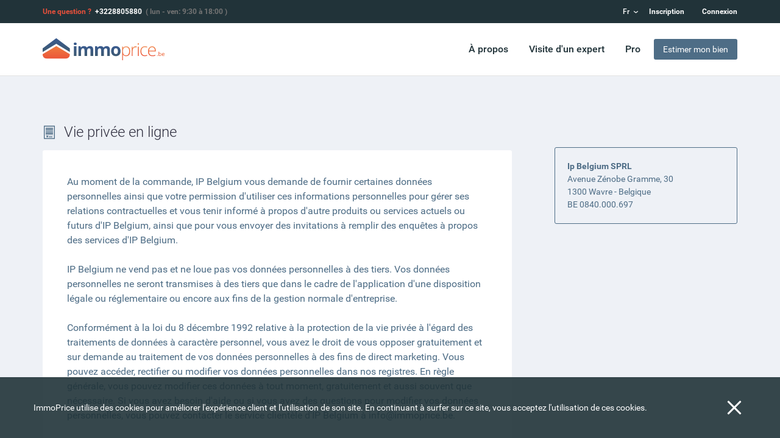

--- FILE ---
content_type: text/html; charset=UTF-8
request_url: https://www.immoprice.be/fr/p/privacy
body_size: 5349
content:
<!doctype html>
<html lang="fr">

<head>
    <meta charset="utf-8" />
    <meta http-equiv="x-ua-compatible" content="ie=edge">
    <meta name="viewport" content="width=device-width, initial-scale=1.0, viewport-fix=cover">
    <meta name="csrf-token" content="MeKqjMHWfpPfRWfwlbfxs0vsW8ATxDZigdYVZ5TY">

    <meta http-equiv="Pragma" content="no-cache">
    <meta http-equiv="no-cache">
    <meta http-equiv="Expires" content="-1">
    <meta http-equiv="Cache-Control" content="no-cache">

    <title>Immoprice - Vie privée en ligne </title>

    <!-- Google Tag Manager -->
    <script>(function(w,d,s,l,i){w[l]=w[l]||[];w[l].push({'gtm.start':
                new Date().getTime(),event:'gtm.js'});var f=d.getElementsByTagName(s)[0],
                j=d.createElement(s),dl=l!='dataLayer'?'&l='+l:'';j.async=true;j.src=
                'https://www.googletagmanager.com/gtm.js?id='+i+dl;f.parentNode.insertBefore(j,f);
        })(window,document,'script','dataLayer','GTM-5N6HBND');</script>

    <script>
        dataLayer = [{
            'pageName': 'IMMOPRICE:Page:onlinePrivacy',
            'language': 'FR',
            'logged': 'non',
            'profile': 'particulier'
        }];
    </script>

    
        <!-- End Google Tag Manager -->

    <link rel="stylesheet" href="https://www.immoprice.be/assets/css/app.css?v=1.7">
    <link rel="icon" href="https://www.immoprice.be/assets/images/favicon.ico?v=1.7" type="image/x-icon">

    </head>


<!-- <body class=""> -->
<body>
    <!-- Google Tag Manager (noscript) -->
    <noscript><iframe src="https://www.googletagmanager.com/ns.html?id=GTM-5N6HBND" height="0" width="0" style="display:none;visibility:hidden"></iframe></noscript>
    <!-- End Google Tag Manager (noscript) -->

    <header class="header " role="navigation">
    <div class="header__topbar topbar">
        <div class="topbar__inner">
            <div class="topbar__left header__immoprice-phone">
                <span>Une question ?</span>
                <a class="phone-number" href="tel:+3228805880"><span>&nbsp;</span>+3228805880<span>&nbsp;</span></a>
                <span>( lun - ven: 9:30 à 18:00 )</span>
            </div>
            <ul class="topbar__right">
                <li class="lng">
                    <select name="lng" id="lng" onchange="window.location.href = $(this).find('option[value=' + $(this).val() + ']').data('redirect') + (window.location.hash !== '' ? window.location.hash : '')">
                                            <option data-redirect="https://www.immoprice.be/fr/p/privacy" selected="selected" value="fr">Fr</option>
                                            <option data-redirect="https://www.immoprice.be/nl/p/privacy"  value="nl">Nl</option>
                                            <option data-redirect="https://www.immoprice.be/en/p/privacy"  value="en">En</option>
                                        </select>
                </li>
                <li class="has-flex">
                                        <a data-modal-open="modal-inscription" id="register-button" href="javascript:void(0)">
                        <span>Inscription</span>
                    </a>
                                    </li>
                                <li>
                                        <a data-modal-open="modal-connect" id="login" href="javascript:void(0)">Connexion</a>
                                    </li>
            </ul>
        </div>
    </div>
    <nav class="header__navbar">
        <div class="navbar__inner">
            <ul class="navbar__primary">
                <li><a class="logo" href="https://www.immoprice.be/fr"><img width="537" height="98" src="https://www.immoprice.be/assets/images/logo/logo-and-brand.svg" alt="Immoprice">header.Immoprice Home</a></li>
                <li><a  class="toggle" href="javascript:void(0);" data-toggle><span></span><span>header.Menu</span></a></li>
            </ul>
            <div class="sub-nav-mobile">
                <ul class="navbar__connect">
                    <li class="connection">
                                                    <a data-modal-open="modal-connect" href="javascript:void(0)">Connexion</a>
                                            </li>
                    <li class="sign-in">
                                                    <a data-modal-open="modal-inscription" href="javascript:void(0)">Inscription</a>
                                            </li>
                </ul>
                <ul class="navbar__secondary">
                    <li ><a href="https://www.immoprice.be/fr/about">À propos</a></li>
                    <li ><a href="https://www.immoprice.be/fr/expertise">Visite d'un expert</a></li>
                    <li ><a href="https://www.immoprice.be/fr/pro">Pro</a></li>
                    <li class="btn-estimate ">
                        <a class="btn-blue" href="https://www.immoprice.be/fr/estimate#step1">Estimer mon bien</a>
                    </li>
                </ul>
                <ul class="navbar__ternary">
                    <li><a href="https://www.immoprice.be/fr/jobs">Jobs</a></li>
                    <li><a href="https://www.immoprice.be/fr/press">Presse</a></li>
                    <li><a href="https://www.immoprice.be/fr/contact">Contact</a></li>
                    <li><a href="https://www.immoprice.be/fr/faqs">FAQ</a></li>
                    <li><a href="https://www.immoprice.be/fr/p/disclaimer">Avertissement</a></li>
                    <li><a href="https://www.immoprice.be/fr/p/privacy">Vie privée</a></li>
                    <li><a href="https://www.immoprice.be/fr/p/terms">Termes et conditions</a></li>
                    <li class="header__immoprice-phone">
                        <div class="header__immoprice-phone__inner">
                            <span>Une question ?</span>
                            <a class="phone-number" href="tel:+3228805880"><span>&nbsp;</span>+3228805880<span>&nbsp;</span></a>
                            <span>( lun - ven: 9:30 à 18:00 )</span>
                        </div>
                    </li>
                </ul>
            </div>
        </div>
    </nav>
</header>

        <div class="general-condition sidebar-page block-form">
    <section class="section">
        <div class="section__inner">
            <section class="form-part current">
                <div class="form-part__inner">
                    <h3 class="title-icon title-icon__general-condition">Vie privée en ligne </h3>
                    <div class="general-condition__list">
                        <div class="general-condition__item">
                            <p>Au moment de la commande, IP Belgium vous demande de fournir certaines données
personnelles ainsi que votre permission d'utiliser ces informations personnelles pour gérer
ses relations contractuelles et vous tenir informé à propos d'autre produits ou services
actuels ou futurs d'IP Belgium, ainsi que pour vous envoyer des invitations à remplir des
enquêtes à propos des services d'IP Belgium.<br><br>
IP Belgium ne vend pas et ne loue pas vos données personnelles à des tiers. Vos données
personnelles ne seront transmises à des tiers que dans le cadre de l'application d'une
disposition légale ou réglementaire ou encore aux fins de la gestion normale d'entreprise.
<br><br>Conformément à la loi du 8 décembre 1992 relative à la protection de la vie privée à l'égard
des traitements de données à caractère personnel, vous avez le droit de vous opposer
gratuitement et sur demande au traitement de vos données personnelles à des fins de
direct marketing. Vous pouvez accéder, rectifier ou modifier vos données personnelles dans
nos registres. En règle générale, vous pouvez modifier ces données à tout moment,
gratuitement et aussi souvent que nécessaire. Si vous avez besoin d'aide ou si vous avez des
questions pour modifier vos données personnelles, vous pouvez contacter le service
clientèle d'IP Belgium à info@immoprice.be. </p>
                        </div>
                    </div>
                </div>
                <div class="loader"></div>
            </section>
            <div class="sidebar__container">
                <section class="sidebar hidden invisible js-sidebar">
                    <div class="sidebar__inner">
                        <h6>Ip Belgium SPRL</h6>
                        <address>
                            <span>Avenue Zénobe Gramme, 30</span>
                            <span>1300 Wavre - Belgique</span>
                            <span>BE 0840.000.697</span>
                        </address>
                    </div>
                </section>
            </div>
        </div>
    </section>
</div>

    <footer class="footer">
    <div class="footer__inner">
        <div class="footer__part footer__legal">
            <img src="https://www.immoprice.be/assets/images/logo/logo-and-brand.png" alt="immoprice">
            <p><small>© Immoprice 2018</small></p>
            <address class="legal__address">
                <span class="address__street">Avenue Zénobe Gramme, 30</span>
                <span class="address__city">1300 Wavre</span>&nbsp;<span class="address__country">- Belgique</span>
                <span class="iban">BE 0840.000.697</span>
            </address>
            <ul>
                <li><img src="https://www.immoprice.be/assets/images/payment/mastercard.png" alt="MasterCard"></li>
                <li><img src="https://www.immoprice.be/assets/images/payment/visa.png" alt="Visa"></li>
                <li><img src="https://www.immoprice.be/assets/images/payment/bancontact.png" alt="Bancontact"></li>
                <li><img src="https://www.immoprice.be/assets/images/payment/paypal.png" alt="Paypal"></li>
                <li><img src="https://www.immoprice.be/assets/images/payment/ogone.png" alt="Ogone"></li>
            </ul>
        </div>
        <div class="footer__part footer__site-map">
            <h4>PLAN DU SITE</h4>
            <div class="footer__site-map__links">
                <ul>
                    <li><a href="https://www.immoprice.be/fr">Accueil</a></li>
                    <li><a href="https://www.immoprice.be/fr/estimate#step1">Estimer mon bien</a></li>
                    <li><a href="https://www.immoprice.be/fr/about">À propos</a></li>
                    <li><a href="https://www.immoprice.be/fr/expertise">Expertise</a></li>
                    <li><a href="https://www.immoprice.be/fr/pro">Espace Pro</a></li>
                </ul>
                <ul>
                    <li><a href="https://www.immoprice.be/fr/jobs">Jobs</a></li>
                    <li><a href="https://www.immoprice.be/fr/press">Presse</a></li>
                    <li><a data-modal-open="modal-connect" href="javascript:void(0)">Connexion</a></li>
                    <li><a data-modal-open="modal-inscription" href="javascript:void(0)">Inscription</a></li>
                    <li><a href="https://www.immoprice.be/fr/contact">Contact</a></li>
                </ul>
            </div>
        </div>
        <div class="footer__part footer__help">
            <h4>AIDE</h4>
            <ul>
                <li><a href="https://www.immoprice.be/fr/faqs">FAQ</a></li>
                <li><a href="https://www.immoprice.be/fr/p/disclaimer">Avertissement</a></li>
                <li><a href="https://www.immoprice.be/fr/p/privacy">Vie privée</a></li>
                <li><a href="https://www.immoprice.be/fr/p/terms">Termes et conditions</a></li>
            </ul>
        </div>
        <div class="footer__part footer__social">
            <h4>COMMUNAUTÉ</h4>
            <ul>
                <li><a class="facebook" target="_blank" rel="nofollow noreferrer" href="https://www.facebook.com/Immoprice/">Facebook</a></li>
                <li><a class="linkedin" target="_blank" rel="nofollow noreferrer" href="https://www.linkedin.com/company/immoprice">Linkedin</a></li>
            </ul>
        </div>

        
    </div>
    <div class="footer__gdpr">
        <p>Immoprice - Avenue Zénobe Gramme, 30, 1300 Wavre – Conformément à la loi, vous avez le droit de rectifier, supprimer ou obtenir vos données via le formulaire de contact</p>
        <p>En naviguant sur ce site, vous acceptez nos conditions générales d’utilisation et de gestion de vos données – Vie privée en ligne </p>
    </div>
</footer>    <div class="cookiebar js-cookiebar">
    <div class="cookiebar__inner">
        <div class="cookiebar__content">ImmoPrice utilise des cookies pour améliorer l'expérience client et l'utilisation de son site. En continuant à surfer sur ce site, vous acceptez l'utilisation de ces cookies.</div>

        <a class="cookiebar__close js-cookiebar-close">
            <span>cookiebar.Fermer</span>
        </a>
    </div>
</div>

    
    <div id="modal-connect" class="modal" data-modal>
    <!-- Modal - Content -->
    <div class="modal__content" data-modal-content>

        <a class="modal__close" data-modal-close="in" data-close>Close</a>

        <h3 class="modal-title">Connexion</h3>

        <form class="form" enctype="application/x-www-form-urlencoded" method="post" action="https://www.immoprice.be/fr/login">
            <input type="hidden" name="_token" value="MeKqjMHWfpPfRWfwlbfxs0vsW8ATxDZigdYVZ5TY">

            
            <fieldset class="form__block" name="type">

                <!-- input group -->
                <div class="input-group">
                    <label for="login-user-email">Adresse e-mail</label>
                    <input type="email" name="email" id="login-user-email" value="">
                    <div class="error">&nbsp;</div>
                </div>
                <!-- END input group -->

                <!-- input group -->
                <div class="input-group connect">
                    <label for="login-password">Mot de passe</label>
                    <input type="password" id="login-password" name="password">
                    <div class="error">&nbsp;</div>
                    <a href="javascript:void(0);" class="js-modal-caller" data-modal-open="modal-password">Mot de passe oublié ?</a>
                </div>
                <!-- END input group -->

                <div class="checkbox-container">
                    <div class="checkbox-group" style="width: 100%;max-width: 100%;">
                        <input id="login-remember" name="remember" type="checkbox" value="1" >
                        <label for="login-remember">
                            <div>Je veux rester connecté</div>
                        </label>
                        <div class="error">&nbsp;</div>
                    </div>
                </div>

            </fieldset>

            <button type="submit" name="log_submit" class="btn-action">Connexion ›</button>

        </form>

        <p class="submodal">Je ne possède pas encore de compte <a href="javascript:void(0);" class="js-modal-caller" data-modal-open="modal-inscription">Inscription</a></p>
    </div>
</div>
    <div id="modal-password" class="modal" data-modal>
    <!-- Modal - Content -->
    <div class="modal__content" data-modal-content>
        <a class="modal__close" data-modal-close="in" data-close>Close</a>
        <h3 class="modal-title">Mot de passe oublié</h3>
        <form class="form" enctype="application/x-www-form-urlencoded" method="post" action="https://www.immoprice.be/fr/password/email">
            <input type="hidden" name="_token" value="MeKqjMHWfpPfRWfwlbfxs0vsW8ATxDZigdYVZ5TY">

            <fieldset class="form__block" name="type">
                <div class="input-group">
                    <label for="user-email">Adresse e-mail</label>
                    <input type="email" name="email" id="user-email">
                    <div class="error">&nbsp;</div>
                </div>
            </fieldset>
            <button type="submit" name="log_submit" class="btn-action">Envoyer ›</button>
        </form>
        <p class="submodal">Je possède déjà un compte <a href="javascript:void(0);" class="js-modal-caller" data-modal-open="modal-connect">Connexion</a></p>
    </div>
</div>    <div id="modal-inscription" class="modal" data-modal>
    <!-- Modal - Content -->
    <div class="modal__content" data-modal-content>
        <a class="modal__close" data-modal-close="in" data-close>Close</a>
        <h3 class="modal-title">Inscription</h3>
        <form class="form js-form" method="POST" action="https://www.immoprice.be/fr/register" id="register_user">
            <input type="hidden" name="_token" value="MeKqjMHWfpPfRWfwlbfxs0vsW8ATxDZigdYVZ5TY">

            
            <fieldset class="form__block" name="type">
                <!-- input group -->
                <div class="input-group">
                    <label for="sign-user-type">Je suis</label>
                    <select name="sign-user-type" id="sign-user-type" name="type">
                        <option value="particulier">un particulier</option>
                        <option value="entreprise">une entreprise</option>
                                                <option value="pro">un agent immobilier / expert</option>
                                            </select>
                </div>

                
                <div class="js-slider-gender">
    <h4 class="input-group-title">
        Genre
                    </h4>

    <div class="input-group radio-list">
                <div class="radios-group">
            <input id="gender_f4fa512c56_1" type="radio"  name="gender"  value="1">
            <label for="gender_f4fa512c56_1">
                Homme
            </label>
        </div>
                <div class="radios-group">
            <input id="gender_f4fa512c56_2" type="radio"  name="gender"  value="2">
            <label for="gender_f4fa512c56_2">
                Femme
            </label>
        </div>
        
        <div class="error">&nbsp;</div>
    </div>
</div>

                
                <div class="invisible hidden" data-entreprise="true">
                    <div class="input-group ">
        <label for="societe_388a0cfe4c">Société
                    <span class="require">*</span>
                    </label>
    
    
            <input id="societe_388a0cfe4c" disabled="disabled" name="societe" type="text">
        <div class="error">&nbsp;</div>
</div>
                </div>

                <div class="invisible hidden" data-entreprise="true">
                    <div class="input-group ">
        <label for="tva_1f2c4498b8">Numéro de TVA
                    <span class="require">*</span>
                    </label>
    
    
            <input id="tva_1f2c4498b8" disabled="disabled" name="tva" type="text">
        <div class="error">&nbsp;</div>
</div>
                </div>

                
                <div class="input-group ">
        <label for="firstname_4c9d54358e">Prénom
                    <span class="require">*</span>
                    </label>
    
    
            <input id="firstname_4c9d54358e" required="required" name="firstname" type="text">
        <div class="error">&nbsp;</div>
</div>

                <div class="input-group ">
        <label for="lastname_93359a2dd6">Nom
                    <span class="require">*</span>
                    </label>
    
    
            <input id="lastname_93359a2dd6" required="required" name="lastname" type="text">
        <div class="error">&nbsp;</div>
</div>

                
                <div class="input-group ">
        <label for="codepost_fd54e9bc56">Code postal
                    <span class="require">*</span>
                    </label>
    
    
            <input id="codepost_fd54e9bc56" required="required" name="codepost" type="text">
        <div class="error">&nbsp;</div>
</div>

                
                <div class="input-group ">
        <label for="email_ed99f5106b">Adresse e-mail
                    <span class="require">*</span>
                    </label>
    
        <input id="email_ed99f5106b" required="required" name="email" type="email">

    <div class="error">&nbsp;</div>
</div>

                
                <div class="input-group">
                    <label for="sign-user-password">Mot de passe<span class="require">*</span></label>
                    <input type="password" name="password" id="sign-user-password" required>
                    <div class="error">&nbsp;</div>
                </div>

                <div class="input-group">
                    <label for="sign-user-password_confirmation">Confirmation du mot de passe <span class="require">*</span></label>
                    <input type="password" name="password_confirmation" id="sign-user-password_confirmation">
                    <div class="error">&nbsp;</div>
                </div>

                <div class="input-group">
                    <div class="g-recaptcha" data-sitekey="6Ldqq8YfAAAAAO9he_sjIS9yYzx5C8bNXsCMpgRs"></div>
                </div>

                <div class="checkbox-container">
                    <div class="checkbox-group ">
        <input id="tc_47fdccdd8c" required="required" name="tc" type="checkbox" value="1">
    <label for="tc_47fdccdd8c">
        <div>J'accepte <a href="/fr/p/terms" target="_blank" rel="noreferer">les conditions générales de vente </a></div>
                    </label>
    <div class="error">&nbsp;</div>
</div>
                    <div class="checkbox-group ">
        <input id="user_datas_use_2be24d0a6b" required="required" name="user_datas_use" type="checkbox" value="1">
    <label for="user_datas_use_2be24d0a6b">
        <div>J'accepte qu’ImmoPrice utilise mes données dans le but de me contacter afin de traiter ma demande. Ces données seront stockées pour une durée de 12 mois.</div>
                    </label>
    <div class="error">&nbsp;</div>
</div>
                </div>

            </fieldset>
            <button type="submit" class="btn-action">Inscription ›</button>
        </form>
        <p class="submodal">Je possède déjà un compte <a href="javascript:void(0);" class="js-modal-caller" data-modal-open="modal-connect">Connexion</a></p>
    </div>
</div>    <div id="modal-firsttime" class="modal" data-modal>
    <!-- Modal - Content -->
    <div class="modal__content" data-modal-content>
        <a class="modal__close" data-modal-close="in" data-close>Close</a>
        <div class="check-part">
            <p style="text-align: center" class="js-infos-container">
                                    Nothing to show
                            </p>
        </div>
            </div>
</div>
    

    <script src="https://maps.googleapis.com/maps/api/js?libraries=places&key=AIzaSyBP9P3PRbwKeNzDblbmTzIAo4LkoxRNWn4"></script>
    <script src='https://www.google.com/recaptcha/api.js?hl=fr'></script>
    <script src="https://apis.google.com/js/platform.js"></script>

    <script>
        window.LOCALE = 'fr'
        window.errorMessages = {"required":"Champs requis","min":"validation.min_value_{0}","adresse":{"required":"&nbsp;"},"num":{"required":"Champs de validation 'num\u00e9ro' requis"},"codepost":{"required":"&nbsp;"},"ville":{"required":"&nbsp;"}}

        window.ESTIMATES_COUNTER = "https://www.immoprice.be/fr/count";
        window.LEAD_LIST = "https://www.immoprice.be/fr/pro/lead-generation/list";
    </script>


    <script src="https://js.stripe.com/v3/"></script>
    <script src="https://www.immoprice.be/assets/js/app.js?v=1.7"></script>

    <script>
    $('#register_user #user-type').change(function(event){
        var entrepriseFields = $('#register_user').find('div[data-entreprise="true"]');

        if ($(this).val() == 'pro') {
            window.location.href = 'https://www.immoprice.be/fr/pro/custom-reports';
        } else if ($(this).val() == 'entreprise') {
            entrepriseFields.removeClass('invisible hidden')
                    .find('input')
                    .prop('disabled', false)
        } else {
            entrepriseFields.addClass('invisible hidden')
                    .find('input')
                    .prop('disabled', true);
        }
    });
</script>
    
</body>
</html>


--- FILE ---
content_type: text/html; charset=utf-8
request_url: https://www.google.com/recaptcha/api2/anchor?ar=1&k=6Ldqq8YfAAAAAO9he_sjIS9yYzx5C8bNXsCMpgRs&co=aHR0cHM6Ly93d3cuaW1tb3ByaWNlLmJlOjQ0Mw..&hl=fr&v=PoyoqOPhxBO7pBk68S4YbpHZ&size=normal&anchor-ms=20000&execute-ms=30000&cb=xfkwcm9p2fad
body_size: 49515
content:
<!DOCTYPE HTML><html dir="ltr" lang="fr"><head><meta http-equiv="Content-Type" content="text/html; charset=UTF-8">
<meta http-equiv="X-UA-Compatible" content="IE=edge">
<title>reCAPTCHA</title>
<style type="text/css">
/* cyrillic-ext */
@font-face {
  font-family: 'Roboto';
  font-style: normal;
  font-weight: 400;
  font-stretch: 100%;
  src: url(//fonts.gstatic.com/s/roboto/v48/KFO7CnqEu92Fr1ME7kSn66aGLdTylUAMa3GUBHMdazTgWw.woff2) format('woff2');
  unicode-range: U+0460-052F, U+1C80-1C8A, U+20B4, U+2DE0-2DFF, U+A640-A69F, U+FE2E-FE2F;
}
/* cyrillic */
@font-face {
  font-family: 'Roboto';
  font-style: normal;
  font-weight: 400;
  font-stretch: 100%;
  src: url(//fonts.gstatic.com/s/roboto/v48/KFO7CnqEu92Fr1ME7kSn66aGLdTylUAMa3iUBHMdazTgWw.woff2) format('woff2');
  unicode-range: U+0301, U+0400-045F, U+0490-0491, U+04B0-04B1, U+2116;
}
/* greek-ext */
@font-face {
  font-family: 'Roboto';
  font-style: normal;
  font-weight: 400;
  font-stretch: 100%;
  src: url(//fonts.gstatic.com/s/roboto/v48/KFO7CnqEu92Fr1ME7kSn66aGLdTylUAMa3CUBHMdazTgWw.woff2) format('woff2');
  unicode-range: U+1F00-1FFF;
}
/* greek */
@font-face {
  font-family: 'Roboto';
  font-style: normal;
  font-weight: 400;
  font-stretch: 100%;
  src: url(//fonts.gstatic.com/s/roboto/v48/KFO7CnqEu92Fr1ME7kSn66aGLdTylUAMa3-UBHMdazTgWw.woff2) format('woff2');
  unicode-range: U+0370-0377, U+037A-037F, U+0384-038A, U+038C, U+038E-03A1, U+03A3-03FF;
}
/* math */
@font-face {
  font-family: 'Roboto';
  font-style: normal;
  font-weight: 400;
  font-stretch: 100%;
  src: url(//fonts.gstatic.com/s/roboto/v48/KFO7CnqEu92Fr1ME7kSn66aGLdTylUAMawCUBHMdazTgWw.woff2) format('woff2');
  unicode-range: U+0302-0303, U+0305, U+0307-0308, U+0310, U+0312, U+0315, U+031A, U+0326-0327, U+032C, U+032F-0330, U+0332-0333, U+0338, U+033A, U+0346, U+034D, U+0391-03A1, U+03A3-03A9, U+03B1-03C9, U+03D1, U+03D5-03D6, U+03F0-03F1, U+03F4-03F5, U+2016-2017, U+2034-2038, U+203C, U+2040, U+2043, U+2047, U+2050, U+2057, U+205F, U+2070-2071, U+2074-208E, U+2090-209C, U+20D0-20DC, U+20E1, U+20E5-20EF, U+2100-2112, U+2114-2115, U+2117-2121, U+2123-214F, U+2190, U+2192, U+2194-21AE, U+21B0-21E5, U+21F1-21F2, U+21F4-2211, U+2213-2214, U+2216-22FF, U+2308-230B, U+2310, U+2319, U+231C-2321, U+2336-237A, U+237C, U+2395, U+239B-23B7, U+23D0, U+23DC-23E1, U+2474-2475, U+25AF, U+25B3, U+25B7, U+25BD, U+25C1, U+25CA, U+25CC, U+25FB, U+266D-266F, U+27C0-27FF, U+2900-2AFF, U+2B0E-2B11, U+2B30-2B4C, U+2BFE, U+3030, U+FF5B, U+FF5D, U+1D400-1D7FF, U+1EE00-1EEFF;
}
/* symbols */
@font-face {
  font-family: 'Roboto';
  font-style: normal;
  font-weight: 400;
  font-stretch: 100%;
  src: url(//fonts.gstatic.com/s/roboto/v48/KFO7CnqEu92Fr1ME7kSn66aGLdTylUAMaxKUBHMdazTgWw.woff2) format('woff2');
  unicode-range: U+0001-000C, U+000E-001F, U+007F-009F, U+20DD-20E0, U+20E2-20E4, U+2150-218F, U+2190, U+2192, U+2194-2199, U+21AF, U+21E6-21F0, U+21F3, U+2218-2219, U+2299, U+22C4-22C6, U+2300-243F, U+2440-244A, U+2460-24FF, U+25A0-27BF, U+2800-28FF, U+2921-2922, U+2981, U+29BF, U+29EB, U+2B00-2BFF, U+4DC0-4DFF, U+FFF9-FFFB, U+10140-1018E, U+10190-1019C, U+101A0, U+101D0-101FD, U+102E0-102FB, U+10E60-10E7E, U+1D2C0-1D2D3, U+1D2E0-1D37F, U+1F000-1F0FF, U+1F100-1F1AD, U+1F1E6-1F1FF, U+1F30D-1F30F, U+1F315, U+1F31C, U+1F31E, U+1F320-1F32C, U+1F336, U+1F378, U+1F37D, U+1F382, U+1F393-1F39F, U+1F3A7-1F3A8, U+1F3AC-1F3AF, U+1F3C2, U+1F3C4-1F3C6, U+1F3CA-1F3CE, U+1F3D4-1F3E0, U+1F3ED, U+1F3F1-1F3F3, U+1F3F5-1F3F7, U+1F408, U+1F415, U+1F41F, U+1F426, U+1F43F, U+1F441-1F442, U+1F444, U+1F446-1F449, U+1F44C-1F44E, U+1F453, U+1F46A, U+1F47D, U+1F4A3, U+1F4B0, U+1F4B3, U+1F4B9, U+1F4BB, U+1F4BF, U+1F4C8-1F4CB, U+1F4D6, U+1F4DA, U+1F4DF, U+1F4E3-1F4E6, U+1F4EA-1F4ED, U+1F4F7, U+1F4F9-1F4FB, U+1F4FD-1F4FE, U+1F503, U+1F507-1F50B, U+1F50D, U+1F512-1F513, U+1F53E-1F54A, U+1F54F-1F5FA, U+1F610, U+1F650-1F67F, U+1F687, U+1F68D, U+1F691, U+1F694, U+1F698, U+1F6AD, U+1F6B2, U+1F6B9-1F6BA, U+1F6BC, U+1F6C6-1F6CF, U+1F6D3-1F6D7, U+1F6E0-1F6EA, U+1F6F0-1F6F3, U+1F6F7-1F6FC, U+1F700-1F7FF, U+1F800-1F80B, U+1F810-1F847, U+1F850-1F859, U+1F860-1F887, U+1F890-1F8AD, U+1F8B0-1F8BB, U+1F8C0-1F8C1, U+1F900-1F90B, U+1F93B, U+1F946, U+1F984, U+1F996, U+1F9E9, U+1FA00-1FA6F, U+1FA70-1FA7C, U+1FA80-1FA89, U+1FA8F-1FAC6, U+1FACE-1FADC, U+1FADF-1FAE9, U+1FAF0-1FAF8, U+1FB00-1FBFF;
}
/* vietnamese */
@font-face {
  font-family: 'Roboto';
  font-style: normal;
  font-weight: 400;
  font-stretch: 100%;
  src: url(//fonts.gstatic.com/s/roboto/v48/KFO7CnqEu92Fr1ME7kSn66aGLdTylUAMa3OUBHMdazTgWw.woff2) format('woff2');
  unicode-range: U+0102-0103, U+0110-0111, U+0128-0129, U+0168-0169, U+01A0-01A1, U+01AF-01B0, U+0300-0301, U+0303-0304, U+0308-0309, U+0323, U+0329, U+1EA0-1EF9, U+20AB;
}
/* latin-ext */
@font-face {
  font-family: 'Roboto';
  font-style: normal;
  font-weight: 400;
  font-stretch: 100%;
  src: url(//fonts.gstatic.com/s/roboto/v48/KFO7CnqEu92Fr1ME7kSn66aGLdTylUAMa3KUBHMdazTgWw.woff2) format('woff2');
  unicode-range: U+0100-02BA, U+02BD-02C5, U+02C7-02CC, U+02CE-02D7, U+02DD-02FF, U+0304, U+0308, U+0329, U+1D00-1DBF, U+1E00-1E9F, U+1EF2-1EFF, U+2020, U+20A0-20AB, U+20AD-20C0, U+2113, U+2C60-2C7F, U+A720-A7FF;
}
/* latin */
@font-face {
  font-family: 'Roboto';
  font-style: normal;
  font-weight: 400;
  font-stretch: 100%;
  src: url(//fonts.gstatic.com/s/roboto/v48/KFO7CnqEu92Fr1ME7kSn66aGLdTylUAMa3yUBHMdazQ.woff2) format('woff2');
  unicode-range: U+0000-00FF, U+0131, U+0152-0153, U+02BB-02BC, U+02C6, U+02DA, U+02DC, U+0304, U+0308, U+0329, U+2000-206F, U+20AC, U+2122, U+2191, U+2193, U+2212, U+2215, U+FEFF, U+FFFD;
}
/* cyrillic-ext */
@font-face {
  font-family: 'Roboto';
  font-style: normal;
  font-weight: 500;
  font-stretch: 100%;
  src: url(//fonts.gstatic.com/s/roboto/v48/KFO7CnqEu92Fr1ME7kSn66aGLdTylUAMa3GUBHMdazTgWw.woff2) format('woff2');
  unicode-range: U+0460-052F, U+1C80-1C8A, U+20B4, U+2DE0-2DFF, U+A640-A69F, U+FE2E-FE2F;
}
/* cyrillic */
@font-face {
  font-family: 'Roboto';
  font-style: normal;
  font-weight: 500;
  font-stretch: 100%;
  src: url(//fonts.gstatic.com/s/roboto/v48/KFO7CnqEu92Fr1ME7kSn66aGLdTylUAMa3iUBHMdazTgWw.woff2) format('woff2');
  unicode-range: U+0301, U+0400-045F, U+0490-0491, U+04B0-04B1, U+2116;
}
/* greek-ext */
@font-face {
  font-family: 'Roboto';
  font-style: normal;
  font-weight: 500;
  font-stretch: 100%;
  src: url(//fonts.gstatic.com/s/roboto/v48/KFO7CnqEu92Fr1ME7kSn66aGLdTylUAMa3CUBHMdazTgWw.woff2) format('woff2');
  unicode-range: U+1F00-1FFF;
}
/* greek */
@font-face {
  font-family: 'Roboto';
  font-style: normal;
  font-weight: 500;
  font-stretch: 100%;
  src: url(//fonts.gstatic.com/s/roboto/v48/KFO7CnqEu92Fr1ME7kSn66aGLdTylUAMa3-UBHMdazTgWw.woff2) format('woff2');
  unicode-range: U+0370-0377, U+037A-037F, U+0384-038A, U+038C, U+038E-03A1, U+03A3-03FF;
}
/* math */
@font-face {
  font-family: 'Roboto';
  font-style: normal;
  font-weight: 500;
  font-stretch: 100%;
  src: url(//fonts.gstatic.com/s/roboto/v48/KFO7CnqEu92Fr1ME7kSn66aGLdTylUAMawCUBHMdazTgWw.woff2) format('woff2');
  unicode-range: U+0302-0303, U+0305, U+0307-0308, U+0310, U+0312, U+0315, U+031A, U+0326-0327, U+032C, U+032F-0330, U+0332-0333, U+0338, U+033A, U+0346, U+034D, U+0391-03A1, U+03A3-03A9, U+03B1-03C9, U+03D1, U+03D5-03D6, U+03F0-03F1, U+03F4-03F5, U+2016-2017, U+2034-2038, U+203C, U+2040, U+2043, U+2047, U+2050, U+2057, U+205F, U+2070-2071, U+2074-208E, U+2090-209C, U+20D0-20DC, U+20E1, U+20E5-20EF, U+2100-2112, U+2114-2115, U+2117-2121, U+2123-214F, U+2190, U+2192, U+2194-21AE, U+21B0-21E5, U+21F1-21F2, U+21F4-2211, U+2213-2214, U+2216-22FF, U+2308-230B, U+2310, U+2319, U+231C-2321, U+2336-237A, U+237C, U+2395, U+239B-23B7, U+23D0, U+23DC-23E1, U+2474-2475, U+25AF, U+25B3, U+25B7, U+25BD, U+25C1, U+25CA, U+25CC, U+25FB, U+266D-266F, U+27C0-27FF, U+2900-2AFF, U+2B0E-2B11, U+2B30-2B4C, U+2BFE, U+3030, U+FF5B, U+FF5D, U+1D400-1D7FF, U+1EE00-1EEFF;
}
/* symbols */
@font-face {
  font-family: 'Roboto';
  font-style: normal;
  font-weight: 500;
  font-stretch: 100%;
  src: url(//fonts.gstatic.com/s/roboto/v48/KFO7CnqEu92Fr1ME7kSn66aGLdTylUAMaxKUBHMdazTgWw.woff2) format('woff2');
  unicode-range: U+0001-000C, U+000E-001F, U+007F-009F, U+20DD-20E0, U+20E2-20E4, U+2150-218F, U+2190, U+2192, U+2194-2199, U+21AF, U+21E6-21F0, U+21F3, U+2218-2219, U+2299, U+22C4-22C6, U+2300-243F, U+2440-244A, U+2460-24FF, U+25A0-27BF, U+2800-28FF, U+2921-2922, U+2981, U+29BF, U+29EB, U+2B00-2BFF, U+4DC0-4DFF, U+FFF9-FFFB, U+10140-1018E, U+10190-1019C, U+101A0, U+101D0-101FD, U+102E0-102FB, U+10E60-10E7E, U+1D2C0-1D2D3, U+1D2E0-1D37F, U+1F000-1F0FF, U+1F100-1F1AD, U+1F1E6-1F1FF, U+1F30D-1F30F, U+1F315, U+1F31C, U+1F31E, U+1F320-1F32C, U+1F336, U+1F378, U+1F37D, U+1F382, U+1F393-1F39F, U+1F3A7-1F3A8, U+1F3AC-1F3AF, U+1F3C2, U+1F3C4-1F3C6, U+1F3CA-1F3CE, U+1F3D4-1F3E0, U+1F3ED, U+1F3F1-1F3F3, U+1F3F5-1F3F7, U+1F408, U+1F415, U+1F41F, U+1F426, U+1F43F, U+1F441-1F442, U+1F444, U+1F446-1F449, U+1F44C-1F44E, U+1F453, U+1F46A, U+1F47D, U+1F4A3, U+1F4B0, U+1F4B3, U+1F4B9, U+1F4BB, U+1F4BF, U+1F4C8-1F4CB, U+1F4D6, U+1F4DA, U+1F4DF, U+1F4E3-1F4E6, U+1F4EA-1F4ED, U+1F4F7, U+1F4F9-1F4FB, U+1F4FD-1F4FE, U+1F503, U+1F507-1F50B, U+1F50D, U+1F512-1F513, U+1F53E-1F54A, U+1F54F-1F5FA, U+1F610, U+1F650-1F67F, U+1F687, U+1F68D, U+1F691, U+1F694, U+1F698, U+1F6AD, U+1F6B2, U+1F6B9-1F6BA, U+1F6BC, U+1F6C6-1F6CF, U+1F6D3-1F6D7, U+1F6E0-1F6EA, U+1F6F0-1F6F3, U+1F6F7-1F6FC, U+1F700-1F7FF, U+1F800-1F80B, U+1F810-1F847, U+1F850-1F859, U+1F860-1F887, U+1F890-1F8AD, U+1F8B0-1F8BB, U+1F8C0-1F8C1, U+1F900-1F90B, U+1F93B, U+1F946, U+1F984, U+1F996, U+1F9E9, U+1FA00-1FA6F, U+1FA70-1FA7C, U+1FA80-1FA89, U+1FA8F-1FAC6, U+1FACE-1FADC, U+1FADF-1FAE9, U+1FAF0-1FAF8, U+1FB00-1FBFF;
}
/* vietnamese */
@font-face {
  font-family: 'Roboto';
  font-style: normal;
  font-weight: 500;
  font-stretch: 100%;
  src: url(//fonts.gstatic.com/s/roboto/v48/KFO7CnqEu92Fr1ME7kSn66aGLdTylUAMa3OUBHMdazTgWw.woff2) format('woff2');
  unicode-range: U+0102-0103, U+0110-0111, U+0128-0129, U+0168-0169, U+01A0-01A1, U+01AF-01B0, U+0300-0301, U+0303-0304, U+0308-0309, U+0323, U+0329, U+1EA0-1EF9, U+20AB;
}
/* latin-ext */
@font-face {
  font-family: 'Roboto';
  font-style: normal;
  font-weight: 500;
  font-stretch: 100%;
  src: url(//fonts.gstatic.com/s/roboto/v48/KFO7CnqEu92Fr1ME7kSn66aGLdTylUAMa3KUBHMdazTgWw.woff2) format('woff2');
  unicode-range: U+0100-02BA, U+02BD-02C5, U+02C7-02CC, U+02CE-02D7, U+02DD-02FF, U+0304, U+0308, U+0329, U+1D00-1DBF, U+1E00-1E9F, U+1EF2-1EFF, U+2020, U+20A0-20AB, U+20AD-20C0, U+2113, U+2C60-2C7F, U+A720-A7FF;
}
/* latin */
@font-face {
  font-family: 'Roboto';
  font-style: normal;
  font-weight: 500;
  font-stretch: 100%;
  src: url(//fonts.gstatic.com/s/roboto/v48/KFO7CnqEu92Fr1ME7kSn66aGLdTylUAMa3yUBHMdazQ.woff2) format('woff2');
  unicode-range: U+0000-00FF, U+0131, U+0152-0153, U+02BB-02BC, U+02C6, U+02DA, U+02DC, U+0304, U+0308, U+0329, U+2000-206F, U+20AC, U+2122, U+2191, U+2193, U+2212, U+2215, U+FEFF, U+FFFD;
}
/* cyrillic-ext */
@font-face {
  font-family: 'Roboto';
  font-style: normal;
  font-weight: 900;
  font-stretch: 100%;
  src: url(//fonts.gstatic.com/s/roboto/v48/KFO7CnqEu92Fr1ME7kSn66aGLdTylUAMa3GUBHMdazTgWw.woff2) format('woff2');
  unicode-range: U+0460-052F, U+1C80-1C8A, U+20B4, U+2DE0-2DFF, U+A640-A69F, U+FE2E-FE2F;
}
/* cyrillic */
@font-face {
  font-family: 'Roboto';
  font-style: normal;
  font-weight: 900;
  font-stretch: 100%;
  src: url(//fonts.gstatic.com/s/roboto/v48/KFO7CnqEu92Fr1ME7kSn66aGLdTylUAMa3iUBHMdazTgWw.woff2) format('woff2');
  unicode-range: U+0301, U+0400-045F, U+0490-0491, U+04B0-04B1, U+2116;
}
/* greek-ext */
@font-face {
  font-family: 'Roboto';
  font-style: normal;
  font-weight: 900;
  font-stretch: 100%;
  src: url(//fonts.gstatic.com/s/roboto/v48/KFO7CnqEu92Fr1ME7kSn66aGLdTylUAMa3CUBHMdazTgWw.woff2) format('woff2');
  unicode-range: U+1F00-1FFF;
}
/* greek */
@font-face {
  font-family: 'Roboto';
  font-style: normal;
  font-weight: 900;
  font-stretch: 100%;
  src: url(//fonts.gstatic.com/s/roboto/v48/KFO7CnqEu92Fr1ME7kSn66aGLdTylUAMa3-UBHMdazTgWw.woff2) format('woff2');
  unicode-range: U+0370-0377, U+037A-037F, U+0384-038A, U+038C, U+038E-03A1, U+03A3-03FF;
}
/* math */
@font-face {
  font-family: 'Roboto';
  font-style: normal;
  font-weight: 900;
  font-stretch: 100%;
  src: url(//fonts.gstatic.com/s/roboto/v48/KFO7CnqEu92Fr1ME7kSn66aGLdTylUAMawCUBHMdazTgWw.woff2) format('woff2');
  unicode-range: U+0302-0303, U+0305, U+0307-0308, U+0310, U+0312, U+0315, U+031A, U+0326-0327, U+032C, U+032F-0330, U+0332-0333, U+0338, U+033A, U+0346, U+034D, U+0391-03A1, U+03A3-03A9, U+03B1-03C9, U+03D1, U+03D5-03D6, U+03F0-03F1, U+03F4-03F5, U+2016-2017, U+2034-2038, U+203C, U+2040, U+2043, U+2047, U+2050, U+2057, U+205F, U+2070-2071, U+2074-208E, U+2090-209C, U+20D0-20DC, U+20E1, U+20E5-20EF, U+2100-2112, U+2114-2115, U+2117-2121, U+2123-214F, U+2190, U+2192, U+2194-21AE, U+21B0-21E5, U+21F1-21F2, U+21F4-2211, U+2213-2214, U+2216-22FF, U+2308-230B, U+2310, U+2319, U+231C-2321, U+2336-237A, U+237C, U+2395, U+239B-23B7, U+23D0, U+23DC-23E1, U+2474-2475, U+25AF, U+25B3, U+25B7, U+25BD, U+25C1, U+25CA, U+25CC, U+25FB, U+266D-266F, U+27C0-27FF, U+2900-2AFF, U+2B0E-2B11, U+2B30-2B4C, U+2BFE, U+3030, U+FF5B, U+FF5D, U+1D400-1D7FF, U+1EE00-1EEFF;
}
/* symbols */
@font-face {
  font-family: 'Roboto';
  font-style: normal;
  font-weight: 900;
  font-stretch: 100%;
  src: url(//fonts.gstatic.com/s/roboto/v48/KFO7CnqEu92Fr1ME7kSn66aGLdTylUAMaxKUBHMdazTgWw.woff2) format('woff2');
  unicode-range: U+0001-000C, U+000E-001F, U+007F-009F, U+20DD-20E0, U+20E2-20E4, U+2150-218F, U+2190, U+2192, U+2194-2199, U+21AF, U+21E6-21F0, U+21F3, U+2218-2219, U+2299, U+22C4-22C6, U+2300-243F, U+2440-244A, U+2460-24FF, U+25A0-27BF, U+2800-28FF, U+2921-2922, U+2981, U+29BF, U+29EB, U+2B00-2BFF, U+4DC0-4DFF, U+FFF9-FFFB, U+10140-1018E, U+10190-1019C, U+101A0, U+101D0-101FD, U+102E0-102FB, U+10E60-10E7E, U+1D2C0-1D2D3, U+1D2E0-1D37F, U+1F000-1F0FF, U+1F100-1F1AD, U+1F1E6-1F1FF, U+1F30D-1F30F, U+1F315, U+1F31C, U+1F31E, U+1F320-1F32C, U+1F336, U+1F378, U+1F37D, U+1F382, U+1F393-1F39F, U+1F3A7-1F3A8, U+1F3AC-1F3AF, U+1F3C2, U+1F3C4-1F3C6, U+1F3CA-1F3CE, U+1F3D4-1F3E0, U+1F3ED, U+1F3F1-1F3F3, U+1F3F5-1F3F7, U+1F408, U+1F415, U+1F41F, U+1F426, U+1F43F, U+1F441-1F442, U+1F444, U+1F446-1F449, U+1F44C-1F44E, U+1F453, U+1F46A, U+1F47D, U+1F4A3, U+1F4B0, U+1F4B3, U+1F4B9, U+1F4BB, U+1F4BF, U+1F4C8-1F4CB, U+1F4D6, U+1F4DA, U+1F4DF, U+1F4E3-1F4E6, U+1F4EA-1F4ED, U+1F4F7, U+1F4F9-1F4FB, U+1F4FD-1F4FE, U+1F503, U+1F507-1F50B, U+1F50D, U+1F512-1F513, U+1F53E-1F54A, U+1F54F-1F5FA, U+1F610, U+1F650-1F67F, U+1F687, U+1F68D, U+1F691, U+1F694, U+1F698, U+1F6AD, U+1F6B2, U+1F6B9-1F6BA, U+1F6BC, U+1F6C6-1F6CF, U+1F6D3-1F6D7, U+1F6E0-1F6EA, U+1F6F0-1F6F3, U+1F6F7-1F6FC, U+1F700-1F7FF, U+1F800-1F80B, U+1F810-1F847, U+1F850-1F859, U+1F860-1F887, U+1F890-1F8AD, U+1F8B0-1F8BB, U+1F8C0-1F8C1, U+1F900-1F90B, U+1F93B, U+1F946, U+1F984, U+1F996, U+1F9E9, U+1FA00-1FA6F, U+1FA70-1FA7C, U+1FA80-1FA89, U+1FA8F-1FAC6, U+1FACE-1FADC, U+1FADF-1FAE9, U+1FAF0-1FAF8, U+1FB00-1FBFF;
}
/* vietnamese */
@font-face {
  font-family: 'Roboto';
  font-style: normal;
  font-weight: 900;
  font-stretch: 100%;
  src: url(//fonts.gstatic.com/s/roboto/v48/KFO7CnqEu92Fr1ME7kSn66aGLdTylUAMa3OUBHMdazTgWw.woff2) format('woff2');
  unicode-range: U+0102-0103, U+0110-0111, U+0128-0129, U+0168-0169, U+01A0-01A1, U+01AF-01B0, U+0300-0301, U+0303-0304, U+0308-0309, U+0323, U+0329, U+1EA0-1EF9, U+20AB;
}
/* latin-ext */
@font-face {
  font-family: 'Roboto';
  font-style: normal;
  font-weight: 900;
  font-stretch: 100%;
  src: url(//fonts.gstatic.com/s/roboto/v48/KFO7CnqEu92Fr1ME7kSn66aGLdTylUAMa3KUBHMdazTgWw.woff2) format('woff2');
  unicode-range: U+0100-02BA, U+02BD-02C5, U+02C7-02CC, U+02CE-02D7, U+02DD-02FF, U+0304, U+0308, U+0329, U+1D00-1DBF, U+1E00-1E9F, U+1EF2-1EFF, U+2020, U+20A0-20AB, U+20AD-20C0, U+2113, U+2C60-2C7F, U+A720-A7FF;
}
/* latin */
@font-face {
  font-family: 'Roboto';
  font-style: normal;
  font-weight: 900;
  font-stretch: 100%;
  src: url(//fonts.gstatic.com/s/roboto/v48/KFO7CnqEu92Fr1ME7kSn66aGLdTylUAMa3yUBHMdazQ.woff2) format('woff2');
  unicode-range: U+0000-00FF, U+0131, U+0152-0153, U+02BB-02BC, U+02C6, U+02DA, U+02DC, U+0304, U+0308, U+0329, U+2000-206F, U+20AC, U+2122, U+2191, U+2193, U+2212, U+2215, U+FEFF, U+FFFD;
}

</style>
<link rel="stylesheet" type="text/css" href="https://www.gstatic.com/recaptcha/releases/PoyoqOPhxBO7pBk68S4YbpHZ/styles__ltr.css">
<script nonce="KwKD4Jc2UEJNBEnTZPmDIg" type="text/javascript">window['__recaptcha_api'] = 'https://www.google.com/recaptcha/api2/';</script>
<script type="text/javascript" src="https://www.gstatic.com/recaptcha/releases/PoyoqOPhxBO7pBk68S4YbpHZ/recaptcha__fr.js" nonce="KwKD4Jc2UEJNBEnTZPmDIg">
      
    </script></head>
<body><div id="rc-anchor-alert" class="rc-anchor-alert"></div>
<input type="hidden" id="recaptcha-token" value="[base64]">
<script type="text/javascript" nonce="KwKD4Jc2UEJNBEnTZPmDIg">
      recaptcha.anchor.Main.init("[\x22ainput\x22,[\x22bgdata\x22,\x22\x22,\[base64]/[base64]/[base64]/[base64]/[base64]/UltsKytdPUU6KEU8MjA0OD9SW2wrK109RT4+NnwxOTI6KChFJjY0NTEyKT09NTUyOTYmJk0rMTxjLmxlbmd0aCYmKGMuY2hhckNvZGVBdChNKzEpJjY0NTEyKT09NTYzMjA/[base64]/[base64]/[base64]/[base64]/[base64]/[base64]/[base64]\x22,\[base64]\\u003d\\u003d\x22,\[base64]/IXpTX8OcGTlIcxXDpcO7KcOuNcOGA8Khw4jCvcKIw48yw5Umw5nCokJYVGpUwp7Dt8KLwpxJw5gHej4Nw7vDnULDl8OGSWPCpcOfw4bCuwvCn1XDv8KVAsOpRMOcaMKFw6JuwqJ/SGvCpcO2esOXPQJVYMKoCcKnw4fCisOGw4BkTknChcOiwp1EVcKxw5fDnGzDtGZQwqYKw7gOwrvCrnppwqvDl1zDtMOHYHknPU8lw4rDjmEaw78dHQgdWQB4woQww5jChTTCpQPCp30mw5kcwqUew4l/[base64]/CvcOCX1rCtMOEXMOnwr43wpnChUlPwpwGw5F1w7XCssO5X0nCk8KBw5/DgC/DvsO9w7nDlMKLcsKnw6PDihULLsOqw7dBAkYuw5nDnxvDlXQdKm/Csg3CnGl2KsOlLDcmwrM6w5VJwqfCrwfDjizCu8OAfFZvb8OreTzCt2ktDGsqwqHDhMOIMzdKTcK9YcKUwoEnw4jDlMOGw6BsFA8NAXkgD8OqRsK1QcOlJgHDi3rDpnjCq31/OikBwp4vAFrDh3sIDsKqwpkRSMKAw4hSwpVEw4fCiMKZwpDDsyDDqWPDqC5Vw4FwwqHDg8ODw5/CphkowoPDqG7ClcKcw7Qfw4XCsVbClTxmaUwqORPCo8KEwq5JwofDshbDpMOiwqE2w5fDtMK8H8KDCcOUJyDCrwd/w7PCjcOcwoHDn8OWPcO1PAExwo1nO2jDocO3wpFIw5zDnFfDllnClcO3WcOTw4Uhw7x2Qm7CgnHDnyloQhHCmkfDlMKkQQzDs1BUw43CnMOJw5LCqEdfw71BKkfCqTpZwoDDpsOhLsOwTwc1K2nCtD/ChcK6wq7Di8OjwozDpcOOwrtMw53CisOIdCYQwrljwp3DpFfDpsOsw7RMcMOxwrA4LsKMw4l9w4IuEHnDjcKCPMOaVcKMwpvCq8O/wrVcV1MFwrXDg0pJaErDm8OXBzpHwq/Dq8KCwoEgTcOOHFpbGsKbDcOvw7jCuMKHNsK8wrfDt8KeRMKmB8OGXwZQw6w7TQcTfcOOGlxaWDnCmMK6w5clcURbHMKowoLCnTIHADZgK8KMwo7CncOiwqHDsMK/[base64]/a8O/[base64]/w5ZIw5zDumTCv1nDiMOfYyLCkTjChsOwL8O/w4oiU8O2MEbDtMODw4fDjHzCqVnCsmJNwobCu0jCtcKUW8OsDz95NSrChMKRwow7w5Z6woEVw4rDlsKCL8OxYMK/w7RZWyMDTcO0QCgUwq4nBFItw5oVwrBAEwQ4KVxUw6vDoArCnFTDm8OIwqxgw6LCpQPDiMOBFmHDp25iwqDChhlNb3fDozFOw47DlHYQwq/Ck8Obw6XDsyXCoRrCuFZ0TiEcw5bCgykbwq3Cv8OvwqjDp3cYwo0/EzPCtTVqwqnDl8OHChfCvcOFTi/CrTrCnMO4w57CvsKGwpHDk8OtflXCq8KCFgAsDcK6wqTDtS86e1g1cMKzOcKyRG/[base64]/w4YLwoPCt8KGw45mKyTDrMK3QMKzFcKYZcKQOMKfc8KJUgREQAHCkm3Cg8O3UEbCv8Kmw5DCsMKww73DvTPDrCYGw4XCjFoldHbDvFoYw6nCv0TDszsDYCTDoytbN8KWw4s5GlTCg8K6DsKmwoDDi8KEwoHCt8Ojwo4/wp0fwr3CqzhsOxssPsK/[base64]/Cm8KowpfDhU9+JMOANxvDtHTClcOXPXkQw5xHV8OXw4/CgzlbL3JDwr/CuyfDusK5w53CmRPCv8OLdwXCsSNrwqgew6/DiFXDhsOfw5/[base64]/CncOtVk3Ck8K6Zk/DisO3w6ocdsONw5XCl23DuMOZEMOeZ8KTwrXDhE3CjcKga8O/w5nCjwFxw7R1fcKDwozDrko8w4IzwqfCghnDvSIOw6LCrWrDmxgfEMKyGUnCp20nGsKIF2keKMKcMMKwbBDCqS/[base64]/DgcOCbwvDg8KZSVdKw6fDuQk3wqwzZiBFw7DDssOiw4bDscKZUMKwwrHCmcO5cMO5ccOFGsO3wpIRRcKhGMOPFsO8P1fCq2rCpXPCvcOaGyXCpcKzWXDDtMO3PsKXScK+QcO9wrTDuhnDnsO1wqEsGsKAXsO/FRxRd8Oow5nDq8Kfw7AAw5zCqTrCm8OBYCrDnMOlI117woDDvsKrwr8Qw4XCpm3CisKLw6sbwqjCjcKjbMKqwpUMUHgnM1DDu8KtAcKswrDCpXbDmMOWwq7CvMK4wq/ClSs/fjnCnhPDuF1bAQAFwqBwZsKdEgoJw4XCqk/[base64]/OCEtM108N0vDvMO2exULwqHDhwXDqcOOCyNOw5QTw4gAw5/CssOTw5ECa3JoK8OhfBMOw5sofcKnBETCsMOhw6oXwovDpcOKNsKhw6zCmRHDsE8bwqTDgsO/w73DtGrDjsO1wrLCmcO9LMOnI8KXcsKSw4jDq8OUHcOWw7TChMOXwp86bzDDkVDDrW9vw6ZpLMOXwoJ/KsOkw48Eb8KVOsOOwrEhw7RkBznClMKnGS3DnFDDoi7Cl8KLccKHwqg2w7zDt1YWYU03wp4Ywph/NMK0eHHDhjJZUzfDnMK2w51gcMOkRsK0wponYMOVw71OM18HwpDDscK4JUHDusOfwpnDjMKYcjBzw4pyDjtUDAfDmg1LWVN2wofDrW03Wk5TdcObwo/CoMOcwpDCuGMmO33CvsK8HMKLPsO6w5XCuwknw7gdVgfDgl4mwpPCrQgjw4jCjw7CssOpUsKzw5Qxw5JOwr8ywqN5w5llw7jCtHQxB8OJMMOMKRHChE3CvCY/[base64]/[base64]/CmwbCqcK7UVYuw6ZywoxeK8Oxa2x3w4PDs8Kww78tw4nDtnnDocOLBSQ4cxYvw5MhcsK1w7/DiCMew6LCqRQoe3nDtMOuw7fDpsOTwowSwonDqjFLw4LCgMOMFsK9wq4SwobChA/DicOMfAtKGcKWwpMyEzMQw40GI18eEsOoJsOqw4TDm8OoCRcfMhE0PsKUwocdwqVCNW/CiTgkw5rCqXULw6QRw73ClkRGfnrCh8KDw5FFNsOVwr3DmG/DrMOXwobDo8ObZMKpw6nCoGA6wr1JXMK8wrnDtsOdQyIEw6fDpSTCvMOjI07Dt8Otwp/Cl8OGwpPCnkXCmcOBw7rDnF8QIxdRWzAyEcO2YRRDVRsidkrCiG7DiHpKwpTCnC0aZMKjw4EewqHDtkHDjRXCu8Kewrd8MGwVT8OKaBrCnMOPKBzDgsORwo5gw60zFsO9wok7U8OxNTB3QMKVwoPDtmg7w6zCmU7CvnTDqi/DkcOBwoB5w5fCjgrDoypcwrEhwozDhsOWwqgIbl/DlsKeKzhzSnROwrB0YHLCusO6esK+C3hFwq1hwr5PAsKXTcOew6DDjMKewr7DnSEsAcKLGWfCqTl9OTAswrBKQWQIcMKeEX1dQ3ZJZzNUEVkqF8O2DAMBwq3Drl/DucK4w6wXwqbDuxnDoGNxf8OMwoHCtlhAKsK/KWHCgMOvwpsow53Ci3tVwqXCvMOWw5fDkMOhFMKxwoDDpHNgEsO5wpBmwrhYwqZFJRAgNWAoGMKDwpXDi8KIEcOawq3Clkt7wrnCkFo3wpZJw5oWw5g/XsOBP8Ozwq4+dcOKwrdBcmRMwoQZPn1nw44hIMO7w6/DoSrDtsKYwp3CtxzCiiTCk8OOZcOUesKGwrI7w6glS8KPw5YnbcKxwq0Kw7vDtzPDk2dtcjXDozt9IMK/wqbDmMOJXUfCsHpIwpIbw7oywoPCnTc7VDfDk8O9woklwpDDssKhw79DdExHwqDDhsOpw5HDk8OKwqcNZMKhw5nCtcKDa8OiJcOqEQZNDcO/w5LDiiUYwrnDoHoLw5JIw6LDoyRoQ8K6AcKJe8OkOcOTw4ddVMKBCBnCrMO2HsKEw4Qla0PDk8Ohwr/DrD7DpEcLdn5tM20ywr/DslrDkTjDi8OnCUDCsh/Dk0HCuAnCgcKowqwJw505Ql9XwqnDh0EDw73Dq8OcwrHDkFwzw4bDrHMzAUdRw7k3YsKrwr3CjXDDm0bDh8OSw6oAwqVDWsO4w6XCkyIuw6RoJEBGwr5FFgU3QVtQwrt7VsKCMsOYGGklR8KyTh7CiHfCqA/[base64]/[base64]/CtyhoAlQLIAM8wqHDv25lw5M/woAYOh/DtsO9wr3ChD5FXMKIGcKFwoEWIyJiw6sqRsKZRcK1OnBHDiTDksKuwqbCisKWXMO6w6vCvxkgwr/[base64]/[base64]/[base64]/CisOXwr86w7ErwrNDwr3DksOSw43CuT1rN1l7VSodwpnDhMOgwqXChMK9wqrDjkHCtUs8Yht1EcKTO2DDoC8fw47CpsKEK8OxwpFfHMKHwqLCscKTwowIw5/DvcO1w6jDs8KkRcKCYjLDnMKfw5bCpx7DmDfDr8Opw6LDuzpYwqEQw61bwpzDsMOjOSZ9Wh/DhcKJGQ7CsMKZw7bDiD8yw5bDs3HDq8K4wqrCsknCpiscNEBswqvDs0DCnUlpe8OzwqcMNz7DkRYrd8Kaw4bDj3tJwoLCsMO0ZDnCkHTCt8KIVsO7XGPDmcOnFjMAZFNeL2hDwqDDsxXChiwFw5HCtyzCmBtZPcKewrjDtmzDsFo9w57DrcOfbQ/CmMOyX8KffmEQcGjDphJhw74bwoLDll7DugoCw6LDl8K8ScOdOMKlw7jCncKlwrwpWcOoAsO2f0LCjwPDrnsYMibClsOJwosFcVZ+wrzDmis2fHjCu1URF8OvW1V/w4LCiSHDp1Amw6crwrheBTvDu8KdB3UmByB+w7PDpx4uwqfDlsK4fB7CqcKOw6zDnxTDolnCvcKywr/Cs8Ksw485RsObwq7DlnTCl3bDtXfDsCM8wrJvw6HCkTXDrT5lJsK6UcOvwrpAw4hFKSrCjhNYwq1aD8KcHg1JwqMNwrJNwpNPw53DgMOSw6fDpsKVwrgIw5Row5bDq8KLWHjClMODNsOPwptHTMKkcj0sw6J8w7XCkcOjBSp/wqIFw5DCgwtgw75WAgt/O8KvJBTClsOvwoLDpH3CojV+QUckMcKBaMOewpHDuTp6S1jCkMODM8O3Gmp6E0FZwq3CkA4vTHAgw67DpsOZwp1/[base64]/w4LCmMKdAisgw6w8woNKw7bCjALDlMOkeMKLJgLCnXZpdsOCWQ4EVMKvwrTDtCzCpDEmw6BGwpLDi8KQwrMpfcKYw7Nsw5RfKT8zw4pnKVEZw6nCtQDDmsOcEsOCMcOgJ0NuWgBHwqTCvMOPwrRFc8OnwoQVw7kNwqbCiMKESw8rc1XCu8OUwoLCiR3DhMKNE8K/UMKZegDCoMOoPMKCBsOYYi7Dj0kjXVnDs8OdccK/wrDDl8KSP8KVw5Isw79BwqPDsyYiagnDozLCshJ3T8KmXcKlDMKND8KIdMO/wpAqw4XCiyvCkcORcMOmwr3CvUDCqsOgw40uf0gTw6Q2woDChgjCoRDDljNpRcOVBsO7w4xQIsKYw75jQEvDunJbwoHDrinDo2paUkfDpMOCTcO5PcOfwoYaw48YO8Occ2cHwpvDusORwrDCqsKWNTUBOsObM8KLw77DqMKTFcK1PcOTwplOZMKzMcObQcKKOMOSZsK/[base64]/woclbTLCkiHCpsKWwpTCm8O6PsKlw4DCocOzNBEObyl1ScOkF8Kdw4HDuTvDlyxSw43DlsKAw7TDu3/Ds1/[base64]/CmMKxRsOXJcOXw50XwodFQl0vwqjDisOcwoXCmDTDhMOqwqZJw5rDlkDCmBxtC8OVwq3DvhN6AUjCsHcZGcKFIMKLIcK8L07DtjEBwq/ChcOWS1PCrUgUYsOJAsKTwqEQYVjCoz5gw7fCqwx2wqfDlColW8KfWsOCHyDClcKtwpvCtAfDkWx0HMO6wo3CgsOWCTTDl8KyfsOwwrMCVwbCgH0ww5HCsi8gw5w0wqNYwr/[base64]/DliENTzo4wpTCmMKvHhl2wp/DgDMkwpk3w7PCkAzCoQHCrQjDm8OLbMK/w6FIw50Iw6o2OsO3wo3ClHsFYMOzdWHDgWjDjsO9VznDgT5NYV9pX8KrKRsLwqEBwpLDjSVmw4vDscOHw4bCrm0bM8K/wo7DusOJwrJDw6IJUz04YgjCkivDgTHDjX7CusK0NcKCwq/CrnDCoCZewo8TWMOtMXzCuMOYwqLCosKOIMOCeh1+w6pPwrM8w69Hw4UGUcKsIi8dERtVZ8OoFXTCkMK+w5Vaw73DlhFkw6AGwrwVwpFyWmpNFEkvI8OAXhbCllvDjsOsf3ZawoPDmcKmw482wpDDsFAZQysBw6XCjcK0TsO9dMKsw5FgQ2PCjz/CvHNcwpx2OsKIw6vDvMK1NsKiSFzDgcOMS8OpLMKfEU/CqsKsw63CqwjCqlZvwodrf8KTw51Dw4rCqcO5SkLCo8Ozw4JSGSoHw7Yiek5VwodENsOpwovDm8KvbWQQSVzDrsKRwprDujHCrMKdZMK/BzzDusO/MxPCrxRpAidAXcKMwq3Du8K1wrDDmhseLsOtC2rCkXEiwqBBwp/[base64]/CgMKFworDvsOMEQfDulgTw6vDk10uYcOiV3kaYn3DrCfCpjxtw78aOXBtwpVuDsKXCyN4w4nCoCLCp8KLwp5jwoLDs8KDwp7CsT1Da8KDwp/CqsO6csK8dADCtBbDqDPCpMOOa8Kxw7YmwrXDsjM/wptMwqLCgkgVwoXDrW/CocKWwrbCs8KTDMKtBzxaw6XCvAorHMK6wq8mwogEw7ppOTEvccKzwqVfFgw/w48TwpTCmWgjbMK1fRdXZ3TDnlvCujZKwoR9w5TDlMO1OMOCeG1faMOEHMO4wqQtwp1gAD/DoSdzEcObV2zCqRHDp8O3wpoeYMKUEsOswqtLwr5sw43Cphlaw4w7wo12UsO4D3gww6rCu8KdKVLDocO9w5RqwpR8woNbV2LDklTDjWjDiiMOcx9nZMOkMMKOw4gOKUvClsOpwrPCi8KGHgnDhg3ChcKzMMORH1PCgcKiw74gw58WwpPCgHQlwr/CvznCncKKw7UwAkEgw6wPwr3Di8KRXTjDlyrCp8KxaMObS0B8wpLDkz/CqhcHZsOaw6FtT8OjXHB+woI0UMO5fsK5VcO5DkAYwp0pwo3Dl8O3wrrDn8OOwolewr3Dg8K5b8O3X8OiBXjChGfDqn/Ctks4wpbDocOKw4sdwpTCj8KZasOgwo9pw4nCvsO4w73Dg8ObwoLCuVLCrnbCgmJYG8OBF8Okc1ZawqF8wpZ5w7/DqcODJmXDsEs8B8KlBUXDqzQTVMOawoTDncOhwprDj8KAFU/DjcKXw7cqw7bCj0DDhjkbwpfDtldnwqHCnsO0B8KxwpzDisOEUQk/wo7Cnn8/K8O9wpEnasO/w74Ac0p3FMOrUsK5SWTDoyR0woV0w6TDlsKIwrAva8OgwpfCncO6w6HDnzTCrwZJw47CucOHwr/DoMOzYsKBwq8dUntje8O/w7PCnCdaZxLDtsKnYHYcw7PDnU8Ew7dEZ8KzbMKQSMOXEksVP8K8wrTCtlBgw49JGMO6wrQyU1fCtsOWwrzCrMKGT8OCbRbDpxttwqMWw6dhABrCqsKDAsOMw5sHbsOOYk3CjcOSw7rCiUwGw6ZxHMK1wq5GcsKac2t/[base64]/[base64]/w5Viw7XCokd9Zzd3w6HCj1UZwqlYPcODBsOkGhUqMT5HwoPCp3kmw63Cu0/ChU7DuMKvdmTCgUhAMMOMw69Qw6kMGcOcFkUcF8O2bMKfwr5ww5czGwFIdsOgw5PCjcOoKsKeOS7Cl8KLL8KUwqDDlcO/w4Iaw7LDm8O3w6BmUS8ZwpnDhMO9T1DCrMO6T8OPwoQyGsOJc01vTR3DqcKVbcKswpfCkMKNYFvDiwXDmmrDrR5sWMKKK8KcwpXDi8O5wpRowpxuXmduBsOMwrwPN8OeCD3ChcK9LRDDrBBEUnZ1dg/[base64]/w4gkwp7CmsKDJ8KWSCjDncOMOsOqCWPCssKELw/DtH4CZBHDklrDohMmcsOGG8KSwqTDrsKkScKfwogVw7UqYm86wosew4LCmsOMecKjw7xnwrU/HsKwwr7Cn8OMwpIPH8Kiw6Zkw5fCn27CtMORw63CucKlwoJiFsKGHcK5wqzDql/CqMKowrYWHiAiUxnCncKNTWApAsKgeW3CkcOJwpzDlRtawozDhgPCp1LCpQZjMcKAwrHCkHZcwqPCtgZzwrHCvXnCkMKiMkQ4wqzDo8Kuw7DDnBzCk8OAAsOcWwULVBt5U8OAwoPDvlpQbSjDt8KAwoTDr8O9fcKDw7YDXjfDqcKBZ2sEw6/Cq8O/w6kowqU9w7PDm8OJc1FAKsKPBcKwwo7ChsOvBsKZw6kNZsKKwoTDkHlqScKYNMOxJcOgdcK6cHvCssOgdEAzHANxwqFQRB9XPcKDwoJZJQtBw5sOw77CpAPDiHJXwoZEdgfCq8KvwoExDMOpwr40wrHDinHCoDMufEDDlcOoCcOSRnHDiHHCtSU4w5/DhFMzBMODwoBIeG/[base64]/[base64]/Pm/[base64]/w4wnw6rDiBA1V8Odw5hxW8KVL0vCvBLDn0UXJ8KLaFTCoCZgNcK2IsK9w6PCqifDpXpawoIBwpEVw4Now5jDgMOBw7HDmMKzTBPDnGQCBWcVKwcdwqhtwqwDwrQBw79QBg7CuCXCgsKIwqBAw7s4w7/Cjhkzw4bCt37DoMKUw5vCjQrDpwnCiMKZGyBfFMOJw5Zawr3Cu8OiwogFwrl7wpQ8R8O1wr3DmMKOCyfDkMOpwrMsw4/DmS9awq7DksK0BwA8X07CtT1Ja8OEVWDDusK3wqPCnDfCvMOXw5fCjsKtwpwWMcK7aMKEGsO4wq/ColtrwppDwq7CkUwVKcKuaMKkfTDCm3sXP8Kbwr3DjcOUECkNLEPCr2bCrlPCr18QNsOXR8O9fEnCpn3DpjjDriXDmMOwfsOtwq/[base64]/w4bDmcKtVmXDnXbDhMO8w4TDkcK9w4EnEybCsRQVOiXCscO1EG7CnU/CscOEwpDCpVQTUms1w4bDo1PCoDpxK1tYw5LDnBdBb2RVM8KDaMKTWATDjcKha8Okw68CX2R9w6nCosOXOcKDKA8lOMORw47CvRbCgVQbw7zDtcOSwpzDqMOPwprCqsKBwoEIw5/Cs8KxIMKmwoXCnyF+wo4DaXbChMKyw5bDisKIIMO5f3bDlcOXVj/[base64]/wodITMKHecOlw5/Dv3Q2UQ0NTnDDsw7CplDCvcKbwoDCh8K6M8K/J3VkwpzDojgMRcK6w7jDlxEIcHzDoxVIwrotVMKxH2rDh8KrJsKXUhEgRQweGsOKBz7Ck8O4w4kiEXpmw4TCpUkbwo7DqsOTEyE/Ryd6wpBGwqnCkcOYw6nCigvDtcOAVcOtwpTCkCvDsnDDt11EbsOzDwnDicKqTcOowqpOwqbCpxPCiMOhwr8/w6JuwoLCu2FmYcK8A1UGwptWw5U0wr3Cr0oAcsKCw65nwqDDm8Onw7fCvAEADV/[base64]/[base64]/Csh9QwoXCucONwrhxwpTCkMKRFWrDjsOFW3sUw7TCjsK8w5M8wpEOw6LDiBhIwp3DtXVDw4/CncOjOsKZwqYLVsKtwrRaw44Iw5nDj8Kjw5JvJsOGw77CnsK2w5d4wpfCg8OYw6/DtVzCkyQGNR/DgkZNezdfIsOlRsODw64Vw4N8w5zCiRIKw7s2woPDhBfDvMKJwrvDs8OfNcOnw78Lwq1jNHt0HsO9wpYVw4nDpsOOwonCiXTCrMOyOjkKbsKTKwJWWxUgdh/DviIcw7rClUovAsKJM8OGw43ClUrDom85wqpvTsO0KnZwwqxcQ3rDiMOtw6x1wppFUUrDuzYuSsKWw4FEOsODOG7DtsKmwp3DhHTDhsKGwrt4w6RwcsOMR8K2w5DDn8KdZR7CgsO5wovCr8O/OHbCu2jCpHdhwoNiwqXDncOhNEDCkAnDqsK3LXPDm8ObwpJ7c8K9w7Qyw6k9NCwyfcKwIz7CssOTw6IPw4nCh8KIw5wDDQjDhUvCphdzw5sIwqAGaT0qw4JcXz/Dh102w5XCn8KxbE5GwqtVw4orw4TDoR7Ch2XCvcOGw7PChcKlKhN3TsKwwqvDtg3DszQ/J8OcQMONw5tbW8OVwoXCncO9wovDqMOKSi9jaQbCl1bCssOTwrvCgAgXw6LCjcOOGH7CscKbRMOFKMOSwr7DtRnCtjg8cXjCsXEVwp/[base64]/[base64]/[base64]/[base64]/CimrCgmnDuMOoQXLCq8ODWUPDvcOVwoDCl2DDhcORLx/CrsK9TcKxwqbCqQ3DoihXw68DB2zCssOPD8K8W8O0WsOzfsKZwpkgdXPChSPDmcKtNcKWw7TDlTfDlkkhw6/Cj8O0wpLCqsOwPDHDmMOiw7MaXQPCm8KKe3A1aCzDq8KraEgjRsKKe8OBR8OTw7PCisKRaMOodsOPwr04W37DoMO5w5XCpcOPw4sswrHCojNsAcOkJ3DCqMOyUyJ7wrtUwqd0HsKmw5kMw65KwqvCpmnDi8KyQ8KRw5BywrplwrjCqn8YwrvCsn/CoMOpw7xfVXxZwqbDn05ewoNSP8O/w5vCjQ5Gw7fDncOfFcOzGGHCoiLCrVFNwqpKw5A1K8OTcWJXwp7CicKOw4XDrsO7wrTDr8OAKsKcS8KDwr3DqsKywoDDqMKvO8OYwpo2w5tpdMKIw5jChsOaw7zDnMKOw7PCsg9nwrLCtmJDFRjCiy7CrDAMwqrCjcOsYMOQwrvDg8KWw5QVA3XCjB/Cn8KPwqzCoCs6wpoHGsONw4/[base64]/[base64]/CjgMWZcKBw5MTK33ClMKhwpvDvH3CosOybC7CjjzCqWI0AcO0Gl/[base64]/CqcOgwovDpBbClCbDphgSwotOATDCocOKw6vDscKXw5bCrsKiaMK/asONw4DCuk3CvMKpwrF2w7vCmElbw7rDkMKcDWVdw73CgnfDlRLCl8Omw73CumEWw75Ow6XDnMKLLcKoNMOwYmMYPAhJL8KpwrASwqkcYBBpbMKOcCIVK0DCviJHX8Kydy0gBcO3GXTCgnvCi306w6piw5TCkMOow7VswpfDlhAOABxhwrfCmcO+w7/Cp17DkBjDk8Oxwplaw6XCg15uwqbCuAnDi8KPw7TDqG8YwrEqw7t8w4bDnGbDunTDiWbDqsKVICzDo8Kjw4fDk2UqwrQEfcKpwo53DcKPHsO1w6jCmsOKDQTDrsKTw7VLw74kw7zCqy5JVyPDtcOQw5PCphZTZcOnwqHCqsK7QB/[base64]/ChWB5wppfwpbDpyvDtsOUwpd0H8KRwp3DncONw5jCqsKVw5xHITXDgD9aV8O7wqnCpcKEw5DDiMKZwqnCkMOGD8OUd2HDtsOYw7sFB3ZIJcKeJi/Dg8KYw5bCtMO1NcKTwr3DjivDoMKqwqvDgmtEw5/CisKDBMORKsOqC3pWPMK2aSFfCCDCmU1Iw7FWC1ZlT8O0woXDhFXDi0rDmMOuCsOpTsOUwpXCgsOjwp/[base64]/DqTDDkx4FMEVfPA4Mwohhw4rCsMOxwpjCkMKwfsOww5kfw7oOwr4cwo/DtcOGwpXCo8KkMMKPfgQ7SE5sesOyw7xswqEHwowiwrXCrT0nYltnTMKnGsK3egLCjMOEXFtiw4vCncOzwq/CgE3DpmzCo8OnwoTDp8KTw50Jw47CjcOAw63CmD1EDsOUwrbDg8Kpw7MARsONwoDCgMKawoZ+F8O7P3/CjHMbw7/[base64]/[base64]/A8KvwqTDkMKawoxyw7jDisKAIhDDnkBLeg07PsOow5Jpw4bDgkvDs8KuL8O8YcOBan1TwqV/VgxmWH9/wrsNw4bDksKGC8Kkwo3Dg0XCr8O0EsO8w61dw6cnw4YHWGJKO1nCoTIxZ8Kuw6wPcRTDmsO9Xl5Nw6xYacOWT8OsS3wMw5UTFMOaw6DCvMKUWyvCrcO4V3k1w7J3AAViAcK7woLCiBdNCMO/[base64]/w7zDjEJKMFk5w6fClBImwroswoDCv17DlEI5Z8KgSETCrMKtwrQ9QjvDpR/ChTBPwrPDn8KSaMOFw6o9w7/CosKKHHoIN8O7w7fDsMKNM8OPczDDhBYzY8KewpzCiR5twq0qwqk6BH3CksOzBzbCvQIhccOxw79dNVbCsArDjsKHw6fClU/DtMO0wplOwojDvVV3Gn9KZhA/woAOw6HCokPCpibDqxNuw59pdXcaMEXDgMOOM8Kvw4UIIltcODXCgMK5eWI6WQsvcsO0WcKmLHxmA1HCm8OBF8KzEU54YVddXzZGwpLDnStZI8OuwrLCswfCpRNWw6c5wrceR38SwrnCiVzCl1jDgcKjw4lGw7sVeMOSw5oowr7CmsKyOkvChsO6TcK9L8Kww6/Dv8OZw57CjyTDjQ4LDh/CtwpSPk3Cv8OTw4U0wpPDtcK/wpvDrBImwpA2NULDjzYhwpXDiwfDimZfwrvDrFfDvj7Cn8Kxw4gcBcO6G8Kiw4jDtMK0SHkIw7LDl8OuDjs0bcO/RRfDqXgow5bDv2RwSsOvwoJcPxrDg0ppw7DDsMOhw4YZwqxkwqPDpMOYwopMCUfClCZhwrZIw6DCr8OJVMK1w6fDvsKUKBN9w6x7H8KsLivDpC5ZQlbCqcKHSV7Dl8KZw5DDiQlywpfCjcOjwro9w6XCmsOnw5nClcKnKMKQIRdsF8KxwpdQRy/[base64]/Duy7DlsO/wrbCo8K8RcKHw6jDocOow6PDkBgMOsKJLsK7C1k0UcOqUSTDlRnDmMKEeMKycsKzwrfClcKXIy7DicKGwrHClDlfw73CqFcITsOBZCdAwpXDqRXDlMKEw4DCjsO+w4A3LsOnwp3CrcKrFMOkw78Fwq/DhcKYwqbClcK0HjcQwpJMbFHDjl/CsnbCo3rDnl/DqcO6ZgNWw6HCtFrChQAJLVDCmcOuCsK+wqnCrMKdY8ORw7vCvsKsw45JVGUAZnIpc1A4w7rDucO6wrPCr3EGYVMqwpbCvXlyQ8OOCk8mfMKnPFsvCyjCi8O9w7EtI3HCtXHDtWbCq8O1YsOjw7sdV8O7w7LDpEPCixjCtQ/[base64]/CkcOdD0LCtMO6wo/DtWnChMOQGU1+DMOwwqXCtXkuwpzCnMOmV8K6w6xETsOyF2PCncK/wrPCtizCnl4XwroMJXMAwo3CuSlEw58Ow5vCiMKkw4/Dk8OnH2w8wrI1wpxjF8KnbWrChhLDlQ5Dw7HCjMKJBcKpaipLwrdNwpLCog00ajQqHABAwrHCkMKIKcO0wq/[base64]/IcK/w4V8wp5Xwo/CmMOIajgIWMKGw5PCmFLDhVxzF8KeEhsbOBDCnXEgQBnDnDzCv8KTw5vDkgF7wpPCuR4vYFMlZMOcwp1uw7xZw61BBmrCr191wohAe0jCmynDlAHDhsOKw7bCuBBXL8Okwq7DisO3JXg5V0BBwpEya8OYwrzCgVFewpVmZzULw7p0w67CmTseQGtXwod+d8KvJsKOwp/CnsOLw6Vqwr7Ck1HDgcOSwq02GcKtwpBQw69xKHJowqUtYMKjAQXDvMOtMsOxd8K2OsKHGcO7UTTCs8OJScOSw7kGA0A4wobCsH3DlBvDnsOmSDPDlHEPwqxFLcK8wpAzw7VVYMKrb8OUBRhHJA0DwpwVw4XDly7DrVwew77Ch8OKdDI/VsO9w6fDkVo9w78fVcOcw6zCssOEwqTCoEHCnF1FT0YNBsOIAcKyPcO/dsKGw7BDw75Ww6E+c8OEw4twJsOdcHZTWsOcwps+w6zCkxIxTDl5w4F3w6jCqTVSwr/DoMOWVAs6IcKoOX/DuBHCs8KjXsOoaWzDgnDCvMK7dcKfwoQUwqnCjsKGc07Cm8K0emFqwoVQBDnDvnTDg1XDmATCt0FTw4Mew4B8w6xrw4Iaw77DlcKvVsOgVsKMw5nDmcOmwo5pY8OKCQTCjMKMw4/CrsKKwoUPG03CvkLCqMODaCc5w63DrcKkNR/Cv3zDqBxLw6fCv8OWSEtXD2Juwp4Bw7XDtwgiw5IFfcOyw5QQw6k9w7HCpzRow65ZwpfDpBcWGsO4G8OOQDjDi2BBR8OvwqFgwoXCiisNwq9XwrkWX8K7w5QOwq/Dk8KdwqljbRfCsHnCg8KscQ7ChMKgBXXCjcOcwp89VTN/F1wSw7MwY8OXBn9XTVYdfsKOMsKXw4UOTxHDjnIow5wiwo96w5nCp0fChMOJe3AvAsKaNVVYOlXCoUptN8Khw6kFS8KJQHLCoyArFC/DjMOWw7DDhcOWw6rCj2vCh8K2Gx7Ck8OJwqnCsMOJw5tpUkEgwrJvGcKzwqs7w4FhIcK3BBDDm8Kuwo/DpcOHwpDCjhB9w4Q6OMOXw6/DvQnDlsO3D8Oaw7JGw54pw5N1wrRzfQjDnBkNw6kXT8Olwp1OMMKIc8OgIzFHw5jCqA3CgA/Ct1fDlT3CgmzDhH01Uj/[base64]/DqwoDw5fDpcODwrDDuDZAwo7Cu8O8wpgRwpZ0w7jCp0cGPEHClsOPZcOpw6xGw5nDpQ3CtFk7w7hsw6LDtjzDmndaD8OkLm/DhcKPXAzDuh43MsKFwovDqsKDU8KxGWxgw64PKcKkw4HCg8KPw7bCmMKfcBAmwpbCjShrOMKyw43CmQ8qKCvDoMK/[base64]/CpsKjZsKswpLDtMKxw4ZPNjdswq5yGcKxw67CglLCt8KTw48RwoPChsOww6vChz1iwqnDtT9LE8O5MBpawrbDk8O/w4HDhjdAY8OveMOyw59RDcKeDmwZwoB9RsORw7lCw50Fw67DskExwqzDgMKnw4nCvMK2KEYdLMOvAUnCrk3DnSFiwprCvcKlwobDhiXDosKXDC/Do8OewojCmsO1SgvCplLCt21Gw7nDo8OhfcK5GcOZwpwCwpDDrMKww7wmw4nDsMKZw6bCjhTDh2NsFsO/wpkYC3DCrsK1wpTCjMKuw7TDmk/DtMKGwoXCpC/[base64]/Dv8Oza3vDo8KkABdxFMOpMxB+wr/DgcOUXn0bw5l/EQUYw74tJxPCgcKGwqcsZsO2w7rCksKHUxjClsK/w57DrD3Cq8Klw444w58zDnHClMKVMsOKXhLChcOKDETCtsObwoJ7ejozwq4ECEpRWMO8wqZzwqrCvMOdw51WYD3CnU0lwpVaw7oQw4gLw441w4/CvsOQw5YVPcKuRSHDmMK3wqEzwrfDhHPCn8Okw7kHYE1Mw7bDl8K5w7MTFXR+w5TCgT3ClMOzc8KYw4bCkUZYwo1awqMWwrXCosOhw6NAeA3DgWnDgFjCncKvVMKHwo4tw6DDpMKLPwbCrWjDmW3CkFrCu8OqWsOpTcK/amHDqcKgw4/DmcOyW8Kxw4rDvMOnUsKYFsKWD8O3w6hEYMORGsOVw47CkMKqwrotwrBewqIKwoMQw7PDjcK0w6vCisKMYgIuIQgWb1QqwrwGw7jDlMK8w57CrHrCgMOqQSYiwr1rLmgkw5lJW0nDuRbCni8vwotLw7UPwoIqw4QFwoXDkgdhQcOKw6/DqH1uwqXCizbDgMKSZsKxw6zDj8KSwqPDm8OEw7TDvhXCslg/w5LCoEtRH8O/wpoWwovCoAbCs8KbVcKIwovCksO4JMK3woNKFnjDpcO0EhFxIVUhPxZqFHzDvsODRVksw49nwrUyEBhJwprDkcKDZ2dwYMKvXFhfVTAXOcOEd8OVFMKiAMKhwpMpw6FjwpMJwoATw7NgYj9iQE9Sw7w6UwfDqsK/w6Niw4HCiyDDrn3DscO1w7HCnBrCucOMQMKCw50HwrzCsH0DECFjPMKkEiMNNsOwHsK/[base64]/JF/CuVkGKMKyLsKHAlLDnBnCqkDCm3xmc8OKwpvDix4TImJsCRZkDTY0w4pyXy7Dt3TCqMO7w5nDhEomQWTCvRcoKFXClcOFw6Z6QcKXVic2wqxOKn1Cw4XDjsOPwrjCpQdUw5x0QTYfwophw5nCiTxKwp0XOsKhwqPCh8OPw6M/wqlINsODwq7DksKJAMOSwp7DlW7DggPCocOFwo7DhBZvaw9Yw5/DoSXDtcKSUyDCqRVOw7jDpCbCkyEKw7p6wp7DmMKjwpduwo/DsTnDssOmwoAyPCEKwpowBcKAw7TCt0XDgUDCtQXCrcOow4Qmwo/[base64]/Dh0ARwrVDw73Cu8KQwqRAIcOMw6AJXAvDjcKIwpNfIgDDinl2w6zDjcOyw7LCoBTDlHrDosKawpcDw7N7YRo7w63CvhDCnsKawqdJw4HCtsO1QsOzwoRMwqBqw6DDgGnDl8OhKnjCiMO2w6/DksOAccKgw6cswpo4bmwfExc9MzrDlCdtwp59w6DDjsKQwpzDpsK+NMKzwpUIbMKzf8Kzw4PCnDQoORrCqHnDnkTCjsOhw5bDgsOWwq59w4tSdDbDrSjCnmTCmg/Dm8OCw5s3PMK1wo1sRcOUMMKpIsO6w5jDuMKcwptfwopnw4vDmDsTw6Q6wpLDrwh5XMOLecOMw7bDpcOHXAcywqnDiChKeAkfDC/DtMK9Z8KlZjY3W8Onb8KswovDlMOXw6bDucKqekXCvMOIU8ONw5DDhMKkWWfDr0oOwpLDjsONaRvChsOMwqLDtG/Cv8OKZ8OuF8OURMKfw6fCp8OdI8OGwqR+w48CB8OYw6UHwpEqbxJCwqRiwo/DtsOPwrBTwqjCqMOTwrl5w6fDvnfDrsOwwojDoFgnPcOTw7zDiQN2w5p2K8Ouw6EvW8KdVhsqw5YQP8KqTVIKwqccw4R1wqBFaTECT1zDusKOWkbCjk4qw6PDr8OOw6fCsRnCr1fDmMK3wp4Xw4fDvDZiKMO5wqw4w7LDhE/[base64]/Cr0rDnkvDmD1rCMKkwpvCuCvCoHcFHiHDsQEEw6jDqcOVLXZiw4pbwr8qwrrDvcOxw5cCw7gGw7DDjsKpBcORRsKdFcOuwr/[base64]/CtsKePsKONlUMwq7CoEMEwqxOU8OBw4DChCzCvMKMwrNlH8ORw4PCgVnDjxbDqMODLzJBw4AjNXocdsK7wrIuQB3CncOPw5hmw6zDhMOoEjYBwqpHwrvDosKOXhdCMsKrBUsgwoAwwrPDr3UFG8OOw4IRLXJbWSpEBl1PwrcZecKCAcOoX3LCqMOWcy/CmUDCpsOXOMKPDyA7ZsOxwq1jSsOhKl/Dg8KfLMOZw6BQwqEQPXjDssOFR8KZTHjCl8Kcw4gOw6MXw5HClMOPw4h6C20GRMOtw48RKcO5wrUOwopZwr5JOsOicHPCjMKaA8KaVMOgHBTCusORwrTCtcOHTHBhw5/Ctg83GUXCp0/DoDYnw4TDuQjChggoQWDCnl1/wpnDmMOHwoHDuy0xw7TDvsOPw5zCkTwzJsOpwocawodwE8OPJBrCi8KkP8KbLnrCkcKXwrolwpRADcKPwrXChzIBw43Do8OldCLCgTYWw6V1w5fDn8O1w5hrwoTCtXggw4I9w5s9VXPCr8KnU8KxCcOoLMOYTsKUDj54bisBVFfCicK/w5bCjUcJw6JewrbCpcOETMK4w5TCpgURw6J4b3rCmiXDuF1ow6kOJmPDnTQOwptxw5VqMcKcbnZ8w68NRsKvaV8nw69aw5rCk00nw5YG\x22],null,[\x22conf\x22,null,\x226Ldqq8YfAAAAAO9he_sjIS9yYzx5C8bNXsCMpgRs\x22,0,null,null,null,1,[21,125,63,73,95,87,41,43,42,83,102,105,109,121],[1017145,507],0,null,null,null,null,0,null,0,1,700,1,null,0,\[base64]/76lBhnEnQkZnOKMAhmv8xEZ\x22,0,0,null,null,1,null,0,0,null,null,null,0],\x22https://www.immoprice.be:443\x22,null,[1,1,1],null,null,null,0,3600,[\x22https://www.google.com/intl/fr/policies/privacy/\x22,\x22https://www.google.com/intl/fr/policies/terms/\x22],\x22reEzJ0bLIZgZM/Zcf0ZwLxWPNhLzMA8ayUuOqLN8spo\\u003d\x22,0,0,null,1,1769002774532,0,0,[241],null,[178],\x22RC-crZcRb-3xXP5yQ\x22,null,null,null,null,null,\x220dAFcWeA5fedER56R0CopIM5WmmUpkG2giQn5X4HheNIz53nGerP42skYFVyVjiv-k2hZPjQk6jxEwMJMb_GhXwHoM4afEetxIiA\x22,1769085574510]");
    </script></body></html>

--- FILE ---
content_type: text/css
request_url: https://www.immoprice.be/assets/css/app.css?v=1.7
body_size: 53352
content:
@charset "UTF-8";
/*===================================================================================*/
/*  Main - Imports
/*===================================================================================*/
/*===================================================================================*/
/*  Vendors - Imports
/*===================================================================================*/
/*! normalize.css v3.0.2 | MIT License | git.io/normalize */
html {
  font-family: sans-serif;
  -ms-text-size-adjust: 100%;
  -webkit-text-size-adjust: 100%;
}

body {
  margin: 0;
}

article,
aside,
details,
figcaption,
figure,
footer,
header,
hgroup,
main,
menu,
nav,
section,
summary {
  display: block;
}

audio,
canvas,
progress,
video {
  display: inline-block;
  vertical-align: baseline;
}

audio:not([controls]) {
  display: none;
  height: 0;
}

[hidden],
template {
  display: none;
}

a {
  background-color: transparent;
}

a:active,
a:hover {
  outline: 0;
}

abbr[title] {
  border-bottom: 1px dotted;
}

b,
strong {
  font-weight: bold;
}

dfn {
  font-style: italic;
}

h1 {
  font-size: 2em;
  margin: 0.67em 0;
}

mark {
  background: #ff0;
  color: #000;
}

small {
  font-size: 80%;
}

sub,
sup {
  font-size: 75%;
  line-height: 0;
  position: relative;
  vertical-align: baseline;
}

sup {
  top: -0.5em;
}

sub {
  bottom: -0.25em;
}

img {
  border: 0;
}

svg:not(:root) {
  overflow: hidden;
}

figure {
  margin: 1em 40px;
}

hr {
  box-sizing: content-box;
  height: 0;
}

pre {
  overflow: auto;
}

code,
kbd,
pre,
samp {
  font-family: monospace, monospace;
  font-size: 1em;
}

button,
input,
optgroup,
select,
textarea {
  color: inherit;
  font: inherit;
  margin: 0;
}

button {
  overflow: visible;
}

button,
select {
  text-transform: none;
}

button,
html input[type=button],
input[type=reset],
input[type=submit] {
  -webkit-appearance: button;
  cursor: pointer;
}

button[disabled],
html input[disabled] {
  cursor: default;
}

button::-moz-focus-inner,
input::-moz-focus-inner {
  border: 0;
  padding: 0;
}

input {
  line-height: normal;
}

input[type=checkbox],
input[type=radio] {
  box-sizing: border-box;
  padding: 0;
}

input[type=number]::-webkit-inner-spin-button,
input[type=number]::-webkit-outer-spin-button {
  height: auto;
}

input[type=search] {
  -webkit-appearance: textfield;
  box-sizing: content-box;
}

input[type=search]::-webkit-search-cancel-button,
input[type=search]::-webkit-search-decoration {
  -webkit-appearance: none;
}

fieldset {
  border: 1px solid #c0c0c0;
  margin: 0 2px;
  padding: 0.35em 0.625em 0.75em;
}

legend {
  border: 0;
  padding: 0;
}

textarea {
  overflow: auto;
}

optgroup {
  font-weight: bold;
}

table {
  border-collapse: collapse;
  border-spacing: 0;
}

td,
th {
  padding: 0;
}

/*===================================================================================*/
/*  Vendors - Bourbon & Grid Settings - Partial
/*===================================================================================*/
html {
  box-sizing: border-box;
}

*, *::after, *::before {
  box-sizing: inherit;
}

/*@import "animate/animate";*/
/*!
 *  Font Awesome 4.5.0 by @davegandy - http://fontawesome.io - @fontawesome
 *  License - http://fontawesome.io/license (Font: SIL OFL 1.1, CSS: MIT License)
 */
/* FONT PATH
 * -------------------------- */
@font-face {
  font-family: "FontAwesome";
  src: url("../fonts/font-awesome//fontAwesome.eot?v=4.5.0");
  src: url("../fonts/font-awesome//fontAwesome.eot?#iefix&v=4.5.0") format("embedded-opentype"), url("../fonts/font-awesome//fontAwesome.woff2?v=4.5.0") format("woff2"), url("../fonts/font-awesome//fontAwesome.woff?v=4.5.0") format("woff"), url("../fonts/font-awesome//fontAwesome.ttf?v=4.5.0") format("truetype"), url("../fonts/font-awesome//fontAwesome.svg?v=4.5.0#fontawesomeregular") format("svg");
  font-weight: normal;
  font-style: normal;
}
.fa {
  display: inline-block;
  font: normal normal normal 14px/1 FontAwesome;
  font-size: inherit;
  text-rendering: auto;
  -webkit-font-smoothing: antialiased;
  -moz-osx-font-smoothing: grayscale;
}

/* makes the font 33% larger relative to the icon container */
.fa-lg {
  font-size: 1.3333333333em;
  line-height: 0.75em;
  vertical-align: -15%;
}

.fa-2x {
  font-size: 2em;
}

.fa-3x {
  font-size: 3em;
}

.fa-4x {
  font-size: 4em;
}

.fa-5x {
  font-size: 5em;
}

.fa-fw {
  width: 1.2857142857em;
  text-align: center;
}

.fa-ul {
  padding-left: 0;
  margin-left: 2.1428571429em;
  list-style-type: none;
}
.fa-ul > li {
  position: relative;
}

.fa-li {
  position: absolute;
  left: -2.1428571429em;
  width: 2.1428571429em;
  top: 0.1428571429em;
  text-align: center;
}
.fa-li.fa-lg {
  left: -1.8571428571em;
}

.fa-border {
  padding: 0.2em 0.25em 0.15em;
  border: solid 0.08em #eee;
  border-radius: 0.1em;
}

.fa-pull-left {
  float: left;
}

.fa-pull-right {
  float: right;
}

.fa.fa-pull-left {
  margin-right: 0.3em;
}
.fa.fa-pull-right {
  margin-left: 0.3em;
}

/* Deprecated as of 4.4.0 */
.pull-right {
  float: right;
}

.pull-left {
  float: left;
}

.fa.pull-left {
  margin-right: 0.3em;
}
.fa.pull-right {
  margin-left: 0.3em;
}

.fa-spin {
  -webkit-animation: fa-spin 2s infinite linear;
  animation: fa-spin 2s infinite linear;
}

.fa-pulse {
  -webkit-animation: fa-spin 1s infinite steps(8);
  animation: fa-spin 1s infinite steps(8);
}

@-webkit-keyframes fa-spin {
  0% {
    transform: rotate(0deg);
  }
  100% {
    transform: rotate(359deg);
  }
}
@keyframes fa-spin {
  0% {
    transform: rotate(0deg);
  }
  100% {
    transform: rotate(359deg);
  }
}
.fa-rotate-90 {
  filter: progid:DXImageTransform.Microsoft.BasicImage(rotation=1);
  transform: rotate(90deg);
}

.fa-rotate-180 {
  filter: progid:DXImageTransform.Microsoft.BasicImage(rotation=2);
  transform: rotate(180deg);
}

.fa-rotate-270 {
  filter: progid:DXImageTransform.Microsoft.BasicImage(rotation=3);
  transform: rotate(270deg);
}

.fa-flip-horizontal {
  filter: progid:DXImageTransform.Microsoft.BasicImage(rotation=0);
  transform: scale(-1, 1);
}

.fa-flip-vertical {
  filter: progid:DXImageTransform.Microsoft.BasicImage(rotation=2);
  transform: scale(1, -1);
}

:root .fa-rotate-90,
:root .fa-rotate-180,
:root .fa-rotate-270,
:root .fa-flip-horizontal,
:root .fa-flip-vertical {
  filter: none;
}

.fa-stack {
  position: relative;
  display: inline-block;
  width: 2em;
  height: 2em;
  line-height: 2em;
  vertical-align: middle;
}

.fa-stack-1x, .fa-stack-2x {
  position: absolute;
  left: 0;
  width: 100%;
  text-align: center;
}

.fa-stack-1x {
  line-height: inherit;
}

.fa-stack-2x {
  font-size: 2em;
}

.fa-inverse {
  color: #fff;
}

/* Font Awesome uses the Unicode Private Use Area (PUA) to ensure screen
   readers do not read off random characters that represent icons */
.fa-glass:before {
  content: "";
}

.fa-music:before {
  content: "";
}

.fa-search:before {
  content: "";
}

.fa-envelope-o:before {
  content: "";
}

.fa-heart:before {
  content: "";
}

.fa-star:before {
  content: "";
}

.fa-star-o:before {
  content: "";
}

.fa-user:before {
  content: "";
}

.fa-film:before {
  content: "";
}

.fa-th-large:before {
  content: "";
}

.fa-th:before {
  content: "";
}

.fa-th-list:before {
  content: "";
}

.fa-check:before {
  content: "";
}

.fa-remove:before,
.fa-close:before,
.fa-times:before {
  content: "";
}

.fa-search-plus:before {
  content: "";
}

.fa-search-minus:before {
  content: "";
}

.fa-power-off:before {
  content: "";
}

.fa-signal:before {
  content: "";
}

.fa-gear:before,
.fa-cog:before {
  content: "";
}

.fa-trash-o:before {
  content: "";
}

.fa-home:before {
  content: "";
}

.fa-file-o:before {
  content: "";
}

.fa-clock-o:before {
  content: "";
}

.fa-road:before {
  content: "";
}

.fa-download:before {
  content: "";
}

.fa-arrow-circle-o-down:before {
  content: "";
}

.fa-arrow-circle-o-up:before {
  content: "";
}

.fa-inbox:before {
  content: "";
}

.fa-play-circle-o:before {
  content: "";
}

.fa-rotate-right:before,
.fa-repeat:before {
  content: "";
}

.fa-refresh:before {
  content: "";
}

.fa-list-alt:before {
  content: "";
}

.fa-lock:before {
  content: "";
}

.fa-flag:before {
  content: "";
}

.fa-headphones:before {
  content: "";
}

.fa-volume-off:before {
  content: "";
}

.fa-volume-down:before {
  content: "";
}

.fa-volume-up:before {
  content: "";
}

.fa-qrcode:before {
  content: "";
}

.fa-barcode:before {
  content: "";
}

.fa-tag:before {
  content: "";
}

.fa-tags:before {
  content: "";
}

.fa-book:before {
  content: "";
}

.fa-bookmark:before {
  content: "";
}

.fa-print:before {
  content: "";
}

.fa-camera:before {
  content: "";
}

.fa-font:before {
  content: "";
}

.fa-bold:before {
  content: "";
}

.fa-italic:before {
  content: "";
}

.fa-text-height:before {
  content: "";
}

.fa-text-width:before {
  content: "";
}

.fa-align-left:before {
  content: "";
}

.fa-align-center:before {
  content: "";
}

.fa-align-right:before {
  content: "";
}

.fa-align-justify:before {
  content: "";
}

.fa-list:before {
  content: "";
}

.fa-dedent:before,
.fa-outdent:before {
  content: "";
}

.fa-indent:before {
  content: "";
}

.fa-video-camera:before {
  content: "";
}

.fa-photo:before,
.fa-image:before,
.fa-picture-o:before {
  content: "";
}

.fa-pencil:before {
  content: "";
}

.fa-map-marker:before {
  content: "";
}

.fa-adjust:before {
  content: "";
}

.fa-tint:before {
  content: "";
}

.fa-edit:before,
.fa-pencil-square-o:before {
  content: "";
}

.fa-share-square-o:before {
  content: "";
}

.fa-check-square-o:before {
  content: "";
}

.fa-arrows:before {
  content: "";
}

.fa-step-backward:before {
  content: "";
}

.fa-fast-backward:before {
  content: "";
}

.fa-backward:before {
  content: "";
}

.fa-play:before {
  content: "";
}

.fa-pause:before {
  content: "";
}

.fa-stop:before {
  content: "";
}

.fa-forward:before {
  content: "";
}

.fa-fast-forward:before {
  content: "";
}

.fa-step-forward:before {
  content: "";
}

.fa-eject:before {
  content: "";
}

.fa-chevron-left:before {
  content: "";
}

.fa-chevron-right:before {
  content: "";
}

.fa-plus-circle:before {
  content: "";
}

.fa-minus-circle:before {
  content: "";
}

.fa-times-circle:before {
  content: "";
}

.fa-check-circle:before {
  content: "";
}

.fa-question-circle:before {
  content: "";
}

.fa-info-circle:before {
  content: "";
}

.fa-crosshairs:before {
  content: "";
}

.fa-times-circle-o:before {
  content: "";
}

.fa-check-circle-o:before {
  content: "";
}

.fa-ban:before {
  content: "";
}

.fa-arrow-left:before {
  content: "";
}

.fa-arrow-right:before {
  content: "";
}

.fa-arrow-up:before {
  content: "";
}

.fa-arrow-down:before {
  content: "";
}

.fa-mail-forward:before,
.fa-share:before {
  content: "";
}

.fa-expand:before {
  content: "";
}

.fa-compress:before {
  content: "";
}

.fa-plus:before {
  content: "";
}

.fa-minus:before {
  content: "";
}

.fa-asterisk:before {
  content: "";
}

.fa-exclamation-circle:before {
  content: "";
}

.fa-gift:before {
  content: "";
}

.fa-leaf:before {
  content: "";
}

.fa-fire:before {
  content: "";
}

.fa-eye:before {
  content: "";
}

.fa-eye-slash:before {
  content: "";
}

.fa-warning:before,
.fa-exclamation-triangle:before {
  content: "";
}

.fa-plane:before {
  content: "";
}

.fa-calendar:before {
  content: "";
}

.fa-random:before {
  content: "";
}

.fa-comment:before {
  content: "";
}

.fa-magnet:before {
  content: "";
}

.fa-chevron-up:before {
  content: "";
}

.fa-chevron-down:before {
  content: "";
}

.fa-retweet:before {
  content: "";
}

.fa-shopping-cart:before {
  content: "";
}

.fa-folder:before {
  content: "";
}

.fa-folder-open:before {
  content: "";
}

.fa-arrows-v:before {
  content: "";
}

.fa-arrows-h:before {
  content: "";
}

.fa-bar-chart-o:before,
.fa-bar-chart:before {
  content: "";
}

.fa-twitter-square:before {
  content: "";
}

.fa-facebook-square:before {
  content: "";
}

.fa-camera-retro:before {
  content: "";
}

.fa-key:before {
  content: "";
}

.fa-gears:before,
.fa-cogs:before {
  content: "";
}

.fa-comments:before {
  content: "";
}

.fa-thumbs-o-up:before {
  content: "";
}

.fa-thumbs-o-down:before {
  content: "";
}

.fa-star-half:before {
  content: "";
}

.fa-heart-o:before {
  content: "";
}

.fa-sign-out:before {
  content: "";
}

.fa-linkedin-square:before {
  content: "";
}

.fa-thumb-tack:before {
  content: "";
}

.fa-external-link:before {
  content: "";
}

.fa-sign-in:before {
  content: "";
}

.fa-trophy:before {
  content: "";
}

.fa-github-square:before {
  content: "";
}

.fa-upload:before {
  content: "";
}

.fa-lemon-o:before {
  content: "";
}

.fa-phone:before {
  content: "";
}

.fa-square-o:before {
  content: "";
}

.fa-bookmark-o:before {
  content: "";
}

.fa-phone-square:before {
  content: "";
}

.fa-twitter:before {
  content: "";
}

.fa-facebook-f:before,
.fa-facebook:before {
  content: "";
}

.fa-github:before {
  content: "";
}

.fa-unlock:before {
  content: "";
}

.fa-credit-card:before {
  content: "";
}

.fa-feed:before,
.fa-rss:before {
  content: "";
}

.fa-hdd-o:before {
  content: "";
}

.fa-bullhorn:before {
  content: "";
}

.fa-bell:before {
  content: "";
}

.fa-certificate:before {
  content: "";
}

.fa-hand-o-right:before {
  content: "";
}

.fa-hand-o-left:before {
  content: "";
}

.fa-hand-o-up:before {
  content: "";
}

.fa-hand-o-down:before {
  content: "";
}

.fa-arrow-circle-left:before {
  content: "";
}

.fa-arrow-circle-right:before {
  content: "";
}

.fa-arrow-circle-up:before {
  content: "";
}

.fa-arrow-circle-down:before {
  content: "";
}

.fa-globe:before {
  content: "";
}

.fa-wrench:before {
  content: "";
}

.fa-tasks:before {
  content: "";
}

.fa-filter:before {
  content: "";
}

.fa-briefcase:before {
  content: "";
}

.fa-arrows-alt:before {
  content: "";
}

.fa-group:before,
.fa-users:before {
  content: "";
}

.fa-chain:before,
.fa-link:before {
  content: "";
}

.fa-cloud:before {
  content: "";
}

.fa-flask:before {
  content: "";
}

.fa-cut:before,
.fa-scissors:before {
  content: "";
}

.fa-copy:before,
.fa-files-o:before {
  content: "";
}

.fa-paperclip:before {
  content: "";
}

.fa-save:before,
.fa-floppy-o:before {
  content: "";
}

.fa-square:before {
  content: "";
}

.fa-navicon:before,
.fa-reorder:before,
.fa-bars:before {
  content: "";
}

.fa-list-ul:before {
  content: "";
}

.fa-list-ol:before {
  content: "";
}

.fa-strikethrough:before {
  content: "";
}

.fa-underline:before {
  content: "";
}

.fa-table:before {
  content: "";
}

.fa-magic:before {
  content: "";
}

.fa-truck:before {
  content: "";
}

.fa-pinterest:before {
  content: "";
}

.fa-pinterest-square:before {
  content: "";
}

.fa-google-plus-square:before {
  content: "";
}

.fa-google-plus:before {
  content: "";
}

.fa-money:before {
  content: "";
}

.fa-caret-down:before {
  content: "";
}

.fa-caret-up:before {
  content: "";
}

.fa-caret-left:before {
  content: "";
}

.fa-caret-right:before {
  content: "";
}

.fa-columns:before {
  content: "";
}

.fa-unsorted:before,
.fa-sort:before {
  content: "";
}

.fa-sort-down:before,
.fa-sort-desc:before {
  content: "";
}

.fa-sort-up:before,
.fa-sort-asc:before {
  content: "";
}

.fa-envelope:before {
  content: "";
}

.fa-linkedin:before {
  content: "";
}

.fa-rotate-left:before,
.fa-undo:before {
  content: "";
}

.fa-legal:before,
.fa-gavel:before {
  content: "";
}

.fa-dashboard:before,
.fa-tachometer:before {
  content: "";
}

.fa-comment-o:before {
  content: "";
}

.fa-comments-o:before {
  content: "";
}

.fa-flash:before,
.fa-bolt:before {
  content: "";
}

.fa-sitemap:before {
  content: "";
}

.fa-umbrella:before {
  content: "";
}

.fa-paste:before,
.fa-clipboard:before {
  content: "";
}

.fa-lightbulb-o:before {
  content: "";
}

.fa-exchange:before {
  content: "";
}

.fa-cloud-download:before {
  content: "";
}

.fa-cloud-upload:before {
  content: "";
}

.fa-user-md:before {
  content: "";
}

.fa-stethoscope:before {
  content: "";
}

.fa-suitcase:before {
  content: "";
}

.fa-bell-o:before {
  content: "";
}

.fa-coffee:before {
  content: "";
}

.fa-cutlery:before {
  content: "";
}

.fa-file-text-o:before {
  content: "";
}

.fa-building-o:before {
  content: "";
}

.fa-hospital-o:before {
  content: "";
}

.fa-ambulance:before {
  content: "";
}

.fa-medkit:before {
  content: "";
}

.fa-fighter-jet:before {
  content: "";
}

.fa-beer:before {
  content: "";
}

.fa-h-square:before {
  content: "";
}

.fa-plus-square:before {
  content: "";
}

.fa-angle-double-left:before {
  content: "";
}

.fa-angle-double-right:before {
  content: "";
}

.fa-angle-double-up:before {
  content: "";
}

.fa-angle-double-down:before {
  content: "";
}

.fa-angle-left:before {
  content: "";
}

.fa-angle-right:before {
  content: "";
}

.fa-angle-up:before {
  content: "";
}

.fa-angle-down:before {
  content: "";
}

.fa-desktop:before {
  content: "";
}

.fa-laptop:before {
  content: "";
}

.fa-tablet:before {
  content: "";
}

.fa-mobile-phone:before,
.fa-mobile:before {
  content: "";
}

.fa-circle-o:before {
  content: "";
}

.fa-quote-left:before {
  content: "";
}

.fa-quote-right:before {
  content: "";
}

.fa-spinner:before {
  content: "";
}

.fa-circle:before {
  content: "";
}

.fa-mail-reply:before,
.fa-reply:before {
  content: "";
}

.fa-github-alt:before {
  content: "";
}

.fa-folder-o:before {
  content: "";
}

.fa-folder-open-o:before {
  content: "";
}

.fa-smile-o:before {
  content: "";
}

.fa-frown-o:before {
  content: "";
}

.fa-meh-o:before {
  content: "";
}

.fa-gamepad:before {
  content: "";
}

.fa-keyboard-o:before {
  content: "";
}

.fa-flag-o:before {
  content: "";
}

.fa-flag-checkered:before {
  content: "";
}

.fa-terminal:before {
  content: "";
}

.fa-code:before {
  content: "";
}

.fa-mail-reply-all:before,
.fa-reply-all:before {
  content: "";
}

.fa-star-half-empty:before,
.fa-star-half-full:before,
.fa-star-half-o:before {
  content: "";
}

.fa-location-arrow:before {
  content: "";
}

.fa-crop:before {
  content: "";
}

.fa-code-fork:before {
  content: "";
}

.fa-unlink:before,
.fa-chain-broken:before {
  content: "";
}

.fa-question:before {
  content: "";
}

.fa-info:before {
  content: "";
}

.fa-exclamation:before {
  content: "";
}

.fa-superscript:before {
  content: "";
}

.fa-subscript:before {
  content: "";
}

.fa-eraser:before {
  content: "";
}

.fa-puzzle-piece:before {
  content: "";
}

.fa-microphone:before {
  content: "";
}

.fa-microphone-slash:before {
  content: "";
}

.fa-shield:before {
  content: "";
}

.fa-calendar-o:before {
  content: "";
}

.fa-fire-extinguisher:before {
  content: "";
}

.fa-rocket:before {
  content: "";
}

.fa-maxcdn:before {
  content: "";
}

.fa-chevron-circle-left:before {
  content: "";
}

.fa-chevron-circle-right:before {
  content: "";
}

.fa-chevron-circle-up:before {
  content: "";
}

.fa-chevron-circle-down:before {
  content: "";
}

.fa-html5:before {
  content: "";
}

.fa-css3:before {
  content: "";
}

.fa-anchor:before {
  content: "";
}

.fa-unlock-alt:before {
  content: "";
}

.fa-bullseye:before {
  content: "";
}

.fa-ellipsis-h:before {
  content: "";
}

.fa-ellipsis-v:before {
  content: "";
}

.fa-rss-square:before {
  content: "";
}

.fa-play-circle:before {
  content: "";
}

.fa-ticket:before {
  content: "";
}

.fa-minus-square:before {
  content: "";
}

.fa-minus-square-o:before {
  content: "";
}

.fa-level-up:before {
  content: "";
}

.fa-level-down:before {
  content: "";
}

.fa-check-square:before {
  content: "";
}

.fa-pencil-square:before {
  content: "";
}

.fa-external-link-square:before {
  content: "";
}

.fa-share-square:before {
  content: "";
}

.fa-compass:before {
  content: "";
}

.fa-toggle-down:before,
.fa-caret-square-o-down:before {
  content: "";
}

.fa-toggle-up:before,
.fa-caret-square-o-up:before {
  content: "";
}

.fa-toggle-right:before,
.fa-caret-square-o-right:before {
  content: "";
}

.fa-euro:before,
.fa-eur:before {
  content: "";
}

.fa-gbp:before {
  content: "";
}

.fa-dollar:before,
.fa-usd:before {
  content: "";
}

.fa-rupee:before,
.fa-inr:before {
  content: "";
}

.fa-cny:before,
.fa-rmb:before,
.fa-yen:before,
.fa-jpy:before {
  content: "";
}

.fa-ruble:before,
.fa-rouble:before,
.fa-rub:before {
  content: "";
}

.fa-won:before,
.fa-krw:before {
  content: "";
}

.fa-bitcoin:before,
.fa-btc:before {
  content: "";
}

.fa-file:before {
  content: "";
}

.fa-file-text:before {
  content: "";
}

.fa-sort-alpha-asc:before {
  content: "";
}

.fa-sort-alpha-desc:before {
  content: "";
}

.fa-sort-amount-asc:before {
  content: "";
}

.fa-sort-amount-desc:before {
  content: "";
}

.fa-sort-numeric-asc:before {
  content: "";
}

.fa-sort-numeric-desc:before {
  content: "";
}

.fa-thumbs-up:before {
  content: "";
}

.fa-thumbs-down:before {
  content: "";
}

.fa-youtube-square:before {
  content: "";
}

.fa-youtube:before {
  content: "";
}

.fa-xing:before {
  content: "";
}

.fa-xing-square:before {
  content: "";
}

.fa-youtube-play:before {
  content: "";
}

.fa-dropbox:before {
  content: "";
}

.fa-stack-overflow:before {
  content: "";
}

.fa-instagram:before {
  content: "";
}

.fa-flickr:before {
  content: "";
}

.fa-adn:before {
  content: "";
}

.fa-bitbucket:before {
  content: "";
}

.fa-bitbucket-square:before {
  content: "";
}

.fa-tumblr:before {
  content: "";
}

.fa-tumblr-square:before {
  content: "";
}

.fa-long-arrow-down:before {
  content: "";
}

.fa-long-arrow-up:before {
  content: "";
}

.fa-long-arrow-left:before {
  content: "";
}

.fa-long-arrow-right:before {
  content: "";
}

.fa-apple:before {
  content: "";
}

.fa-windows:before {
  content: "";
}

.fa-android:before {
  content: "";
}

.fa-linux:before {
  content: "";
}

.fa-dribbble:before {
  content: "";
}

.fa-skype:before {
  content: "";
}

.fa-foursquare:before {
  content: "";
}

.fa-trello:before {
  content: "";
}

.fa-female:before {
  content: "";
}

.fa-male:before {
  content: "";
}

.fa-gittip:before,
.fa-gratipay:before {
  content: "";
}

.fa-sun-o:before {
  content: "";
}

.fa-moon-o:before {
  content: "";
}

.fa-archive:before {
  content: "";
}

.fa-bug:before {
  content: "";
}

.fa-vk:before {
  content: "";
}

.fa-weibo:before {
  content: "";
}

.fa-renren:before {
  content: "";
}

.fa-pagelines:before {
  content: "";
}

.fa-stack-exchange:before {
  content: "";
}

.fa-arrow-circle-o-right:before {
  content: "";
}

.fa-arrow-circle-o-left:before {
  content: "";
}

.fa-toggle-left:before,
.fa-caret-square-o-left:before {
  content: "";
}

.fa-dot-circle-o:before {
  content: "";
}

.fa-wheelchair:before {
  content: "";
}

.fa-vimeo-square:before {
  content: "";
}

.fa-turkish-lira:before,
.fa-try:before {
  content: "";
}

.fa-plus-square-o:before {
  content: "";
}

.fa-space-shuttle:before {
  content: "";
}

.fa-slack:before {
  content: "";
}

.fa-envelope-square:before {
  content: "";
}

.fa-wordpress:before {
  content: "";
}

.fa-openid:before {
  content: "";
}

.fa-institution:before,
.fa-bank:before,
.fa-university:before {
  content: "";
}

.fa-mortar-board:before,
.fa-graduation-cap:before {
  content: "";
}

.fa-yahoo:before {
  content: "";
}

.fa-google:before {
  content: "";
}

.fa-reddit:before {
  content: "";
}

.fa-reddit-square:before {
  content: "";
}

.fa-stumbleupon-circle:before {
  content: "";
}

.fa-stumbleupon:before {
  content: "";
}

.fa-delicious:before {
  content: "";
}

.fa-digg:before {
  content: "";
}

.fa-pied-piper:before {
  content: "";
}

.fa-pied-piper-alt:before {
  content: "";
}

.fa-drupal:before {
  content: "";
}

.fa-joomla:before {
  content: "";
}

.fa-language:before {
  content: "";
}

.fa-fax:before {
  content: "";
}

.fa-building:before {
  content: "";
}

.fa-child:before {
  content: "";
}

.fa-paw:before {
  content: "";
}

.fa-spoon:before {
  content: "";
}

.fa-cube:before {
  content: "";
}

.fa-cubes:before {
  content: "";
}

.fa-behance:before {
  content: "";
}

.fa-behance-square:before {
  content: "";
}

.fa-steam:before {
  content: "";
}

.fa-steam-square:before {
  content: "";
}

.fa-recycle:before {
  content: "";
}

.fa-automobile:before,
.fa-car:before {
  content: "";
}

.fa-cab:before,
.fa-taxi:before {
  content: "";
}

.fa-tree:before {
  content: "";
}

.fa-spotify:before {
  content: "";
}

.fa-deviantart:before {
  content: "";
}

.fa-soundcloud:before {
  content: "";
}

.fa-database:before {
  content: "";
}

.fa-file-pdf-o:before {
  content: "";
}

.fa-file-word-o:before {
  content: "";
}

.fa-file-excel-o:before {
  content: "";
}

.fa-file-powerpoint-o:before {
  content: "";
}

.fa-file-photo-o:before,
.fa-file-picture-o:before,
.fa-file-image-o:before {
  content: "";
}

.fa-file-zip-o:before,
.fa-file-archive-o:before {
  content: "";
}

.fa-file-sound-o:before,
.fa-file-audio-o:before {
  content: "";
}

.fa-file-movie-o:before,
.fa-file-video-o:before {
  content: "";
}

.fa-file-code-o:before {
  content: "";
}

.fa-vine:before {
  content: "";
}

.fa-codepen:before {
  content: "";
}

.fa-jsfiddle:before {
  content: "";
}

.fa-life-bouy:before,
.fa-life-buoy:before,
.fa-life-saver:before,
.fa-support:before,
.fa-life-ring:before {
  content: "";
}

.fa-circle-o-notch:before {
  content: "";
}

.fa-ra:before,
.fa-rebel:before {
  content: "";
}

.fa-ge:before,
.fa-empire:before {
  content: "";
}

.fa-git-square:before {
  content: "";
}

.fa-git:before {
  content: "";
}

.fa-y-combinator-square:before,
.fa-yc-square:before,
.fa-hacker-news:before {
  content: "";
}

.fa-tencent-weibo:before {
  content: "";
}

.fa-qq:before {
  content: "";
}

.fa-wechat:before,
.fa-weixin:before {
  content: "";
}

.fa-send:before,
.fa-paper-plane:before {
  content: "";
}

.fa-send-o:before,
.fa-paper-plane-o:before {
  content: "";
}

.fa-history:before {
  content: "";
}

.fa-circle-thin:before {
  content: "";
}

.fa-header:before {
  content: "";
}

.fa-paragraph:before {
  content: "";
}

.fa-sliders:before {
  content: "";
}

.fa-share-alt:before {
  content: "";
}

.fa-share-alt-square:before {
  content: "";
}

.fa-bomb:before {
  content: "";
}

.fa-soccer-ball-o:before,
.fa-futbol-o:before {
  content: "";
}

.fa-tty:before {
  content: "";
}

.fa-binoculars:before {
  content: "";
}

.fa-plug:before {
  content: "";
}

.fa-slideshare:before {
  content: "";
}

.fa-twitch:before {
  content: "";
}

.fa-yelp:before {
  content: "";
}

.fa-newspaper-o:before {
  content: "";
}

.fa-wifi:before {
  content: "";
}

.fa-calculator:before {
  content: "";
}

.fa-paypal:before {
  content: "";
}

.fa-google-wallet:before {
  content: "";
}

.fa-cc-visa:before {
  content: "";
}

.fa-cc-mastercard:before {
  content: "";
}

.fa-cc-discover:before {
  content: "";
}

.fa-cc-amex:before {
  content: "";
}

.fa-cc-paypal:before {
  content: "";
}

.fa-cc-stripe:before {
  content: "";
}

.fa-bell-slash:before {
  content: "";
}

.fa-bell-slash-o:before {
  content: "";
}

.fa-trash:before {
  content: "";
}

.fa-copyright:before {
  content: "";
}

.fa-at:before {
  content: "";
}

.fa-eyedropper:before {
  content: "";
}

.fa-paint-brush:before {
  content: "";
}

.fa-birthday-cake:before {
  content: "";
}

.fa-area-chart:before {
  content: "";
}

.fa-pie-chart:before {
  content: "";
}

.fa-line-chart:before {
  content: "";
}

.fa-lastfm:before {
  content: "";
}

.fa-lastfm-square:before {
  content: "";
}

.fa-toggle-off:before {
  content: "";
}

.fa-toggle-on:before {
  content: "";
}

.fa-bicycle:before {
  content: "";
}

.fa-bus:before {
  content: "";
}

.fa-ioxhost:before {
  content: "";
}

.fa-angellist:before {
  content: "";
}

.fa-cc:before {
  content: "";
}

.fa-shekel:before,
.fa-sheqel:before,
.fa-ils:before {
  content: "";
}

.fa-meanpath:before {
  content: "";
}

.fa-buysellads:before {
  content: "";
}

.fa-connectdevelop:before {
  content: "";
}

.fa-dashcube:before {
  content: "";
}

.fa-forumbee:before {
  content: "";
}

.fa-leanpub:before {
  content: "";
}

.fa-sellsy:before {
  content: "";
}

.fa-shirtsinbulk:before {
  content: "";
}

.fa-simplybuilt:before {
  content: "";
}

.fa-skyatlas:before {
  content: "";
}

.fa-cart-plus:before {
  content: "";
}

.fa-cart-arrow-down:before {
  content: "";
}

.fa-diamond:before {
  content: "";
}

.fa-ship:before {
  content: "";
}

.fa-user-secret:before {
  content: "";
}

.fa-motorcycle:before {
  content: "";
}

.fa-street-view:before {
  content: "";
}

.fa-heartbeat:before {
  content: "";
}

.fa-venus:before {
  content: "";
}

.fa-mars:before {
  content: "";
}

.fa-mercury:before {
  content: "";
}

.fa-intersex:before,
.fa-transgender:before {
  content: "";
}

.fa-transgender-alt:before {
  content: "";
}

.fa-venus-double:before {
  content: "";
}

.fa-mars-double:before {
  content: "";
}

.fa-venus-mars:before {
  content: "";
}

.fa-mars-stroke:before {
  content: "";
}

.fa-mars-stroke-v:before {
  content: "";
}

.fa-mars-stroke-h:before {
  content: "";
}

.fa-neuter:before {
  content: "";
}

.fa-genderless:before {
  content: "";
}

.fa-facebook-official:before {
  content: "";
}

.fa-pinterest-p:before {
  content: "";
}

.fa-whatsapp:before {
  content: "";
}

.fa-server:before {
  content: "";
}

.fa-user-plus:before {
  content: "";
}

.fa-user-times:before {
  content: "";
}

.fa-hotel:before,
.fa-bed:before {
  content: "";
}

.fa-viacoin:before {
  content: "";
}

.fa-train:before {
  content: "";
}

.fa-subway:before {
  content: "";
}

.fa-medium:before {
  content: "";
}

.fa-yc:before,
.fa-y-combinator:before {
  content: "";
}

.fa-optin-monster:before {
  content: "";
}

.fa-opencart:before {
  content: "";
}

.fa-expeditedssl:before {
  content: "";
}

.fa-battery-4:before,
.fa-battery-full:before {
  content: "";
}

.fa-battery-3:before,
.fa-battery-three-quarters:before {
  content: "";
}

.fa-battery-2:before,
.fa-battery-half:before {
  content: "";
}

.fa-battery-1:before,
.fa-battery-quarter:before {
  content: "";
}

.fa-battery-0:before,
.fa-battery-empty:before {
  content: "";
}

.fa-mouse-pointer:before {
  content: "";
}

.fa-i-cursor:before {
  content: "";
}

.fa-object-group:before {
  content: "";
}

.fa-object-ungroup:before {
  content: "";
}

.fa-sticky-note:before {
  content: "";
}

.fa-sticky-note-o:before {
  content: "";
}

.fa-cc-jcb:before {
  content: "";
}

.fa-cc-diners-club:before {
  content: "";
}

.fa-clone:before {
  content: "";
}

.fa-balance-scale:before {
  content: "";
}

.fa-hourglass-o:before {
  content: "";
}

.fa-hourglass-1:before,
.fa-hourglass-start:before {
  content: "";
}

.fa-hourglass-2:before,
.fa-hourglass-half:before {
  content: "";
}

.fa-hourglass-3:before,
.fa-hourglass-end:before {
  content: "";
}

.fa-hourglass:before {
  content: "";
}

.fa-hand-grab-o:before,
.fa-hand-rock-o:before {
  content: "";
}

.fa-hand-stop-o:before,
.fa-hand-paper-o:before {
  content: "";
}

.fa-hand-scissors-o:before {
  content: "";
}

.fa-hand-lizard-o:before {
  content: "";
}

.fa-hand-spock-o:before {
  content: "";
}

.fa-hand-pointer-o:before {
  content: "";
}

.fa-hand-peace-o:before {
  content: "";
}

.fa-trademark:before {
  content: "";
}

.fa-registered:before {
  content: "";
}

.fa-creative-commons:before {
  content: "";
}

.fa-gg:before {
  content: "";
}

.fa-gg-circle:before {
  content: "";
}

.fa-tripadvisor:before {
  content: "";
}

.fa-odnoklassniki:before {
  content: "";
}

.fa-odnoklassniki-square:before {
  content: "";
}

.fa-get-pocket:before {
  content: "";
}

.fa-wikipedia-w:before {
  content: "";
}

.fa-safari:before {
  content: "";
}

.fa-chrome:before {
  content: "";
}

.fa-firefox:before {
  content: "";
}

.fa-opera:before {
  content: "";
}

.fa-internet-explorer:before {
  content: "";
}

.fa-tv:before,
.fa-television:before {
  content: "";
}

.fa-contao:before {
  content: "";
}

.fa-500px:before {
  content: "";
}

.fa-amazon:before {
  content: "";
}

.fa-calendar-plus-o:before {
  content: "";
}

.fa-calendar-minus-o:before {
  content: "";
}

.fa-calendar-times-o:before {
  content: "";
}

.fa-calendar-check-o:before {
  content: "";
}

.fa-industry:before {
  content: "";
}

.fa-map-pin:before {
  content: "";
}

.fa-map-signs:before {
  content: "";
}

.fa-map-o:before {
  content: "";
}

.fa-map:before {
  content: "";
}

.fa-commenting:before {
  content: "";
}

.fa-commenting-o:before {
  content: "";
}

.fa-houzz:before {
  content: "";
}

.fa-vimeo:before {
  content: "";
}

.fa-black-tie:before {
  content: "";
}

.fa-fonticons:before {
  content: "";
}

.fa-reddit-alien:before {
  content: "";
}

.fa-edge:before {
  content: "";
}

.fa-credit-card-alt:before {
  content: "";
}

.fa-codiepie:before {
  content: "";
}

.fa-modx:before {
  content: "";
}

.fa-fort-awesome:before {
  content: "";
}

.fa-usb:before {
  content: "";
}

.fa-product-hunt:before {
  content: "";
}

.fa-mixcloud:before {
  content: "";
}

.fa-scribd:before {
  content: "";
}

.fa-pause-circle:before {
  content: "";
}

.fa-pause-circle-o:before {
  content: "";
}

.fa-stop-circle:before {
  content: "";
}

.fa-stop-circle-o:before {
  content: "";
}

.fa-shopping-bag:before {
  content: "";
}

.fa-shopping-basket:before {
  content: "";
}

.fa-hashtag:before {
  content: "";
}

.fa-bluetooth:before {
  content: "";
}

.fa-bluetooth-b:before {
  content: "";
}

.fa-percent:before {
  content: "";
}

/*
	Redactor II

	http://imperavi.com/redactor/

	Copyright (c) 2009-2017, Imperavi Oy.
	License: http://imperavi.com/redactor/license/
*/
/*
	Icon font
*/
@font-face {
  font-family: "RedactorFont";
  src: url([data-uri]) format("truetype"), url([data-uri]) format("woff");
  font-weight: normal;
  font-style: normal;
}
/*
	Box
*/
.redactor-box {
  position: relative;
  overflow: visible;
  margin-bottom: 24px;
}

.redactor-box textarea {
  display: block;
  position: relative;
  margin: 0;
  padding: 0;
  width: 100%;
  overflow: auto;
  outline: none;
  border: none;
  background-color: #111;
  box-shadow: none;
  color: #ccc;
  font-size: 13px;
  font-family: Menlo, Monaco, monospace, sans-serif !important;
  resize: none;
}

.redactor-box textarea:focus {
  outline: none;
}

.redactor-editor,
.redactor-box {
  background: #fff;
}

/*
	Z-index setup
*/
.redactor-editor,
.redactor-box,
.redactor-box textarea {
  z-index: auto;
}

.redactor-box-fullscreen {
  z-index: 1051;
}

.redactor-toolbar {
  z-index: 99;
}

.redactor-dropdown {
  z-index: 1052;
}

#redactor-modal-overlay,
#redactor-modal-box,
#redactor-modal {
  z-index: 1053;
}

/*
	Fullscreen
*/
body .redactor-box-fullscreen {
  position: fixed;
  top: 0;
  left: 0;
  width: 100%;
}

/*
	Utils
*/
.redactor-scrollbar-measure {
  position: absolute;
  top: -9999px;
  width: 50px;
  height: 50px;
  overflow: scroll;
}

/*
	Editor
*/
.redactor-editor {
  position: relative;
  overflow: auto;
  margin: 0 !important;
  padding: 20px;
  min-height: 80px;
  outline: none;
  white-space: normal;
  border: 1px solid #eee;
  font-family: Arial, Helvetica, Verdana, Tahoma, sans-serif !important;
  font-size: 14px;
  line-height: 1.6em;
}

.redactor-editor:focus {
  outline: none;
}

.toolbar-fixed-box + .redactor-editor {
  padding-top: 32px !important;
}

/*
	Placeholder
*/
.redactor-placeholder:after {
  position: absolute;
  top: 20px;
  left: 20px;
  content: attr(placeholder);
  display: block;
  /* For Firefox */
  color: #999 !important;
  font-weight: normal !important;
}

/*
	Toolbar
*/
.redactor-toolbar {
  position: relative;
  top: 0;
  left: 0;
  margin: 0 !important;
  padding: 0 !important;
  list-style: none !important;
  font-size: 14px !important;
  line-height: 1 !important;
  background: #fff;
  border: none;
  box-shadow: 0 1px 2px rgba(0, 0, 0, 0.2);
}

.redactor-toolbar:after {
  content: "";
  display: table;
  clear: both;
}

.redactor-toolbar.redactor-toolbar-overflow {
  overflow-y: auto;
  height: 29px;
  white-space: nowrap;
}

.redactor-toolbar.redactor-toolbar-external {
  z-index: 999;
  box-shadow: none;
  border: 1px solid rgba(0, 0, 0, 0.1);
}

.redactor-toolbar li {
  vertical-align: top;
  display: inline-block;
  margin: 0 !important;
  padding: 0 !important;
  outline: none;
  list-style: none !important;
  box-sizing: content-box;
}

.redactor-toolbar li a {
  display: block;
  color: #333;
  text-align: center;
  padding: 9px 10px;
  outline: none;
  border: none;
  text-decoration: none;
  cursor: pointer;
  zoom: 1;
  box-sizing: content-box;
}

.redactor-toolbar li a:hover {
  outline: none;
  background-color: #1f78d8;
  color: #fff;
}

.redactor-toolbar li a:hover i:before {
  color: #fff;
}

.redactor-toolbar li a:active,
.redactor-toolbar li a.redactor-act {
  outline: none;
  background-color: #ccc;
  color: #444;
}

.redactor-toolbar li a.redactor-btn-image {
  width: 14px;
  height: 14px;
  background-position: center center;
  background-repeat: no-repeat;
}

.redactor-toolbar li a.fa-redactor-btn {
  display: inline-block;
  padding: 9px 10px 8px 10px;
  line-height: 1;
}

.redactor-toolbar li a.redactor-button-disabled {
  filter: alpha(opacity=30);
  -moz-opacity: 0.3;
  opacity: 0.3;
}

.redactor-toolbar li a.redactor-button-disabled:hover {
  color: #333;
  outline: none;
  background-color: transparent !important;
  cursor: default;
}

.redactor-toolbar li a.redactor-button-focus {
  color: #fff;
  background: #000;
}

/*
	CodeMirror
*/
.redactor-box .CodeMirror {
  display: none;
}

/*
	Icons
*/
.re-icon {
  font-family: "RedactorFont";
  speak: none;
  font-style: normal;
  font-weight: normal;
  font-variant: normal;
  text-transform: none;
  line-height: 1;
  -webkit-font-smoothing: antialiased;
  -moz-osx-font-smoothing: grayscale;
}

.re-icon i:before {
  position: relative;
  font-size: 14px;
}

.re-video:before {
  content: "";
}

.re-unorderedlist:before {
  content: "";
}

.re-undo:before {
  content: "";
}

.re-underline:before {
  content: "";
}

.re-textdirection:before {
  content: "";
}

.re-fontcolor:before {
  content: "";
}

.re-table:before {
  content: "";
}

.re-redo:before {
  content: "";
}

.re-quote:before {
  content: "";
}

.re-outdent:before {
  content: "";
}

.re-orderedlist:before {
  content: "";
}

.re-link:before {
  content: "";
}

.re-horizontalrule:before {
  content: "";
}

.re-italic:before {
  content: "";
}

.re-indent:before {
  content: "";
}

.re-image:before {
  content: "";
}

.re-fullscreen:before {
  content: "";
}

.re-normalscreen:before {
  content: "";
}

.re-formatting:before {
  content: "";
}

.re-fontsize:before {
  content: "";
}

.re-fontfamily:before {
  content: "";
}

.re-deleted:before {
  content: "";
}

.re-html:before {
  content: "";
}

.re-clips:before {
  content: "";
}

.re-bold:before {
  content: "";
}

.re-backcolor:before {
  content: "";
}

.re-file:before {
  content: "";
}

.re-alignright:before {
  content: "";
}

.re-alignment:before,
.re-alignleft:before {
  content: "";
}

.re-alignjustify:before {
  content: "";
}

.re-aligncenter:before {
  content: "";
}

.re-gallery:before {
  content: "";
}

/*
	Toolbar tooltip
*/
.redactor-toolbar-tooltip {
  position: absolute;
  z-index: 1054;
  text-align: center;
  top: 0;
  left: 0;
  background: #000;
  color: #fff;
  padding: 5px 8px;
  line-height: 1;
  font-family: Arial, Helvetica, Verdana, Tahoma, sans-serif !important;
  font-size: 12px;
  border-radius: 2px;
}

/*
	Dropdown
*/
.redactor-dropdown {
  position: absolute;
  top: 28px;
  left: 0;
  padding: 0;
  min-width: 220px;
  max-height: 254px;
  overflow: auto;
  background-color: #fff;
  box-shadow: 0 1px 7px rgba(0, 0, 0, 0.25);
  font-size: 14px;
  font-family: Arial, Helvetica, Verdana, Tahoma, sans-serif !important;
  line-height: 1.6em;
}

.redactor-dropdown a {
  display: block;
  padding: 10px 15px;
  color: #000;
  text-decoration: none;
  border-bottom: 1px solid rgba(0, 0, 0, 0.07);
}

.redactor-dropdown a:last-child {
  border-bottom: none;
}

.redactor-dropdown a:hover {
  background-color: #1f78d8;
  color: #fff !important;
  text-decoration: none;
}

.redactor-dropdown a.selected {
  background-color: #000;
  color: #fff;
}

.redactor-dropdown a.redactor-dropdown-link-inactive,
.redactor-dropdown a.redactor-dropdown-link-inactive:hover {
  background: none;
  cursor: default;
  color: #000 !important;
  filter: alpha(opacity=40);
  -moz-opacity: 0.4;
  opacity: 0.4;
}

.redactor-dropdown a.redactor-dropdown-link-selected {
  color: #fff;
  background: #000;
}

/*
	IMAGE BOX
*/
#redactor-image-box {
  position: relative;
  max-width: 100%;
  display: inline-block;
  line-height: 0;
  outline: 1px dashed rgba(0, 0, 0, 0.6);
}

#redactor-image-editter {
  position: absolute;
  z-index: 5;
  top: 50%;
  left: 50%;
  margin-top: -11px;
  margin-left: -18px;
  line-height: 1;
  background-color: #000;
  color: #fff;
  font-size: 11px;
  padding: 7px 10px;
  cursor: pointer;
}

#redactor-image-resizer {
  position: absolute;
  z-index: 2;
  line-height: 1;
  cursor: nw-resize;
  bottom: -4px;
  right: -5px;
  border: 1px solid #fff;
  background-color: #000;
  width: 8px;
  height: 8px;
}

/*
	LINK TOOLTIP
*/
.redactor-link-tooltip {
  position: absolute;
  z-index: 99;
  padding: 10px;
  line-height: 1;
  display: inline-block;
  background-color: #000;
  color: #555 !important;
}

.redactor-link-tooltip,
.redactor-link-tooltip a {
  font-size: 12px;
  font-family: Arial, Helvetica, Verdana, Tahoma, sans-serif !important;
}

.redactor-link-tooltip a {
  color: #ccc;
  margin: 0 5px;
  text-decoration: none;
}

.redactor-link-tooltip a:hover {
  color: #fff;
}

/*
	DROPAREA
*/
#redactor-droparea {
  position: relative;
  overflow: hidden;
  padding: 140px 20px;
  border: 3px dashed rgba(0, 0, 0, 0.1);
}

#redactor-droparea.drag-hover {
  background: rgba(200, 222, 250, 0.75);
}

#redactor-droparea.drag-drop {
  background: rgba(250, 248, 200, 0.5);
}

#redactor-droparea-placeholder {
  text-align: center;
  font-size: 12px;
  color: rgba(0, 0, 0, 0.7);
}

/*
	PROGRESS
*/
#redactor-progress {
  position: fixed;
  top: 0;
  left: 0;
  width: 100%;
  z-index: 1000000;
  height: 10px;
}

#redactor-progress span {
  display: block;
  width: 100%;
  height: 100%;
  background-color: #3d58a8;
  background-image: linear-gradient(45deg, rgba(255, 255, 255, 0.2) 25%, transparent 25%, transparent 50%, rgba(255, 255, 255, 0.2) 50%, rgba(255, 255, 255, 0.2) 75%, transparent 75%, transparent);
  -webkit-animation: progress-bar-stripes 2s linear infinite;
  animation: progress-bar-stripes 2s linear infinite;
  background-size: 40px 40px;
}

@-webkit-keyframes progress-bar-stripes {
  from {
    background-position: 40px 0;
  }
  to {
    background-position: 0 0;
  }
}
@keyframes progress-bar-stripes {
  from {
    background-position: 40px 0;
  }
  to {
    background-position: 0 0;
  }
}
/*
	MODAL
*/
#redactor-modal-overlay {
  position: fixed;
  top: 0;
  left: 0;
  margin: auto;
  overflow: auto;
  width: 100%;
  height: 100%;
  background-color: #000 !important;
  filter: alpha(opacity=30);
  -moz-opacity: 0.3;
  opacity: 0.3;
}

#redactor-modal-box {
  position: fixed;
  top: 0;
  left: 0;
  bottom: 0;
  right: 0;
  overflow-x: hidden;
  overflow-y: auto;
}

#redactor-modal {
  outline: 0;
  position: relative;
  margin: auto;
  margin-bottom: 20px;
  padding: 0;
  background: #fff;
  color: #000;
  font-size: 14px !important;
  font-family: Arial, Helvetica, Verdana, Tahoma, sans-serif !important;
  box-shadow: 0 1px 70px rgba(0, 0, 0, 0.5);
}

#redactor-modal header {
  padding: 30px 40px 5px 40px;
  font-size: 18px;
  font-weight: bold;
}

#redactor-modal section {
  padding: 30px 40px 50px 40px;
}

#redactor-modal label {
  display: block;
  float: none !important;
  margin: 15px 0 3px 0 !important;
  padding: 0;
}

#redactor-modal input[type=radio],
#redactor-modal input[type=checkbox] {
  position: relative;
  top: -1px;
}

#redactor-modal select {
  width: 100%;
}

#redactor-modal input[type=text],
#redactor-modal input[type=password],
#redactor-modal input[type=email],
#redactor-modal input[type=url],
#redactor-modal textarea {
  position: relative;
  z-index: 2;
  margin: 0;
  padding: 5px 4px;
  height: 28px;
  border: 1px solid #ccc;
  border-radius: 1px;
  background-color: white;
  box-shadow: 0 1px 2px rgba(0, 0, 0, 0.2) inset;
  color: #333;
  width: 100%;
  font-size: 14px;
  font-family: Arial, Helvetica, Verdana, Tahoma, sans-serif !important;
  transition: border 0.3s ease-in;
}

#redactor-modal input[type=text]:focus,
#redactor-modal input[type=password]:focus,
#redactor-modal input[type=email]:focus,
#redactor-modal input[type=url]:focus,
#redactor-modal textarea:focus {
  outline: none;
  border-color: #5ca9e4;
  box-shadow: 0 0 0 2px rgba(70, 161, 231, 0.3), 0 1px 2px rgba(0, 0, 0, 0.2) inset;
}

#redactor-modal input[type=text].redactor-input-error,
#redactor-modal input[type=password].redactor-input-error,
#redactor-modal input[type=email].redactor-input-error,
#redactor-modal input[type=url].redactor-input-error,
#redactor-modal textarea.redactor-input-error {
  border-color: #e82f2f;
  box-shadow: 0 0 0 2px rgba(232, 47, 47, 0.3), 0 1px 2px rgba(0, 0, 0, 0.2) inset;
}

#redactor-modal textarea {
  display: block;
  margin-top: 4px;
  line-height: 1.4em;
}

/*
	Tabs in Modal
*/
#redactor-modal-tabber {
  margin-bottom: 15px;
  font-size: 12px;
}

#redactor-modal-tabber a {
  border: 1px solid #ddd;
  line-height: 1;
  padding: 8px 15px;
  margin-right: -1px;
  text-decoration: none;
  color: #000;
}

#redactor-modal-tabber a:hover {
  background-color: #1f78d8;
  border-color: #1f78d8;
  color: #fff;
}

#redactor-modal-tabber a.active {
  cursor: default;
  background-color: #ddd;
  border-color: #ddd;
  color: rgba(0, 0, 0, 0.6);
}

/*
	List in Modal
*/
#redactor-modal #redactor-modal-list {
  margin-left: 0;
  padding-left: 0;
  list-style: none;
  max-height: 250px;
  overflow-x: auto;
}

#redactor-modal #redactor-modal-list li {
  border-bottom: 1px solid #ddd;
}

#redactor-modal #redactor-modal-list li:last-child {
  border-bottom: none;
}

#redactor-modal #redactor-modal-list a {
  padding: 10px 5px;
  color: #000;
  text-decoration: none;
  font-size: 13px;
  display: block;
  position: relative;
}

#redactor-modal #redactor-modal-list a:hover {
  background-color: #eee;
}

#redactor-modal-close {
  position: absolute;
  top: 10px;
  right: 10px;
  width: 30px;
  height: 30px;
  text-align: right;
  color: #bbb;
  font-size: 30px;
  font-weight: 300;
  cursor: pointer;
  -webkit-appearance: none;
  padding: 0;
  border: 0;
  background: 0;
  outline: none;
}

#redactor-modal-close:hover {
  color: #000;
}

#redactor-modal footer button {
  position: relative;
  width: 100%;
  padding: 14px 16px;
  margin: 0;
  outline: none;
  border: none;
  background-color: #ddd;
  color: #000;
  text-align: center;
  text-decoration: none;
  font-weight: normal;
  font-size: 12px;
  font-family: Arial, Helvetica, Verdana, Tahoma, sans-serif !important;
  line-height: 1;
  cursor: pointer;
}

#redactor-modal footer button:hover {
  color: #777;
  background: none;
  background: #bbb;
  text-decoration: none;
}

#redactor-modal footer button.redactor-modal-delete-btn {
  background: none;
  color: #fff;
  background-color: #b52525;
}

#redactor-modal footer button.redactor-modal-delete-btn:hover {
  color: rgba(255, 255, 255, 0.6);
  background-color: #881b1b;
}

#redactor-modal footer button.redactor-modal-action-btn {
  background: none;
  color: #fff;
  background-color: #2461b5;
}

#redactor-modal footer button.redactor-modal-action-btn:hover {
  color: rgba(255, 255, 255, 0.6);
  background-color: #1a4580;
}

/*
	##############################################

	DROPDOWN FORMATTING

	##############################################
*/
.redactor-dropdown .redactor-formatting-blockquote {
  color: rgba(0, 0, 0, 0.4);
  font-style: italic;
}

.redactor-dropdown .redactor-formatting-pre {
  font-family: monospace, sans-serif;
}

.redactor-dropdown .redactor-formatting-h1 {
  font-size: 36px;
  line-height: 36px;
  font-weight: bold;
}

.redactor-dropdown .redactor-formatting-h2 {
  font-size: 24px;
  line-height: 36px;
  font-weight: bold;
}

.redactor-dropdown .redactor-formatting-h3 {
  font-size: 21px;
  line-height: 30px;
  font-weight: bold;
}

.redactor-dropdown .redactor-formatting-h4 {
  font-size: 18px;
  line-height: 26px;
  font-weight: bold;
}

.redactor-dropdown .redactor-formatting-h5 {
  font-size: 16px;
  line-height: 23px;
  font-weight: bold;
}

/*
	##############################################

	 CONTENT STYLES

	##############################################
*/
.redactor-editor code,
.redactor-editor pre {
  font-family: Menlo, Monaco, monospace, sans-serif !important;
  cursor: text;
}

.redactor-editor div,
.redactor-editor p,
.redactor-editor ul,
.redactor-editor ol,
.redactor-editor table,
.redactor-editor dl,
.redactor-editor blockquote,
.redactor-editor pre {
  font-size: 14px;
  line-height: 1.6em;
}

.redactor-editor a {
  color: #15c;
  text-decoration: underline;
}

.redactor-editor object,
.redactor-editor embed,
.redactor-editor video,
.redactor-editor img {
  max-width: 100%;
  width: auto;
}

.redactor-editor video,
.redactor-editor img {
  height: auto;
}

.redactor-editor div,
.redactor-editor p,
.redactor-editor ul,
.redactor-editor ol,
.redactor-editor table,
.redactor-editor dl,
.redactor-editor figure,
.redactor-editor blockquote,
.redactor-editor pre {
  margin: 0;
  margin-bottom: 15px;
  border: none;
  background: none;
  box-shadow: none;
}

.redactor-editor iframe,
.redactor-editor object,
.redactor-editor hr {
  margin-bottom: 15px;
}

.redactor-editor blockquote {
  margin-left: 1.6em !important;
  padding: 0;
  text-align: left;
  color: #777;
  font-style: italic;
}

.redactor-editor blockquote:before,
.redactor-editor blockquote:after {
  content: "";
}

.redactor-editor ul,
.redactor-editor ol {
  padding-left: 2em;
}

.redactor-editor ul ul,
.redactor-editor ol ol,
.redactor-editor ul ol,
.redactor-editor ol ul {
  margin: 2px;
  padding: 0;
  padding-left: 2em;
  border: none;
}

.redactor-editor ol ol li {
  list-style-type: lower-alpha;
}

.redactor-editor ol ol ol li {
  list-style-type: lower-roman;
}

.redactor-editor dl dt {
  font-weight: bold;
}

.redactor-editor dd {
  margin-left: 1em;
}

.redactor-editor table {
  border-collapse: collapse;
  font-size: 1em;
  width: 100%;
}

.redactor-editor table td,
.redactor-editor table th {
  padding: 5px;
  border: 1px solid #ddd;
  vertical-align: top;
}

.redactor-editor table thead td,
.redactor-editor table th {
  font-weight: bold;
  border-bottom-color: #888;
}

.redactor-editor code {
  background-color: #d8d7d7;
}

.redactor-editor pre {
  padding: 1em;
  border: 1px solid #ddd;
  border-radius: 3px;
  background: #f8f8f8;
  font-size: 90%;
}

.redactor-editor hr {
  display: block;
  height: 1px;
  border: 0;
  border-top: 1px solid #ccc;
}

.redactor-editor h1,
.redactor-editor h2,
.redactor-editor h3,
.redactor-editor h4,
.redactor-editor h5,
.redactor-editor h6 {
  font-weight: bold;
  color: #000;
  padding: 0;
  background: none;
  text-rendering: optimizeLegibility;
  margin: 0 0 0.5em 0;
}

.redactor-editor h1,
.redactor-editor h2,
.redactor-editor h3,
.redactor-editor h4 {
  line-height: 1.3;
}

.redactor-editor h1 {
  font-size: 36px;
}

.redactor-editor h2 {
  font-size: 24px;
  margin-bottom: 0.7em;
}

.redactor-editor h3 {
  font-size: 21px;
}

.redactor-editor h4 {
  font-size: 18px;
}

.redactor-editor h5 {
  font-size: 16px;
}

.redactor-editor h6 {
  font-size: 12px;
  text-transform: uppercase;
}

/* Slider */
.slick-slider {
  position: relative;
  display: block;
  box-sizing: border-box;
  -webkit-touch-callout: none;
  -webkit-user-select: none;
  -moz-user-select: none;
  -ms-user-select: none;
  user-select: none;
  touch-action: pan-y;
  -webkit-tap-highlight-color: transparent;
}

.slick-list {
  position: relative;
  overflow: hidden;
  display: block;
  margin: 0;
  padding: 0;
}
.slick-list:focus {
  outline: none;
}
.slick-list.dragging {
  cursor: pointer;
  cursor: hand;
}

.slick-slider .slick-track,
.slick-slider .slick-list {
  transform: translate3d(0, 0, 0);
}

.slick-track {
  position: relative;
  left: 0;
  top: 0;
  display: block;
}
.slick-track:before, .slick-track:after {
  content: "";
  display: table;
}
.slick-track:after {
  clear: both;
}
.slick-loading .slick-track {
  visibility: hidden;
}

.slick-slide {
  float: left;
  height: 100%;
  min-height: 1px;
  display: none;
}
[dir=rtl] .slick-slide {
  float: right;
}
.slick-slide img {
  display: block;
}
.slick-slide.slick-loading img {
  display: none;
}
.slick-slide.dragging img {
  pointer-events: none;
}
.slick-initialized .slick-slide {
  display: block;
}
.slick-loading .slick-slide {
  visibility: hidden;
}
.slick-vertical .slick-slide {
  display: block;
  height: auto;
  border: 1px solid transparent;
}

.slick-arrow.slick-hidden {
  display: none;
}

/*===================================================================================*/
/*  Global - Imports
/*===================================================================================*/
/* =================================================================================== */
/*   Global - Fonts - Partial
/* =================================================================================== */
/*
* 1. Variables
* -------------
*/
/* Roboto Black / Black Italic */
@font-face {
  font-family: "Roboto";
  src: url("../../assets/fonts/roboto/roboto-black.eot?#iefix") format("embedded-opentype"), url("../../assets/fonts/roboto/roboto-black.woff") format("woff"), url("../../assets/fonts/roboto/roboto-black.ttf") format("truetype"), url("../../assets/fonts/roboto/roboto-black.svg#Roboto") format("svg");
  font-weight: 900;
  font-style: normal;
}
@font-face {
  font-family: "Roboto";
  src: url("../../assets/fonts/roboto/roboto-blackitalic.eot?#iefix") format("embedded-opentype"), url("../../assets/fonts/roboto/roboto-blackitalic.woff") format("woff"), url("../../assets/fonts/roboto/roboto-blackitalic.ttf") format("truetype"), url("../../assets/fonts/roboto/roboto-blackitalic.svg#Roboto") format("svg");
  font-weight: 900;
  font-style: italic;
}
/* Roboto Bold / Bold Italic */
@font-face {
  font-family: "Roboto";
  src: url("../../assets/fonts/roboto/roboto-bold.eot?#iefix") format("embedded-opentype"), url("../../assets/fonts/roboto/roboto-bold.woff") format("woff"), url("../../assets/fonts/roboto/roboto-bold.ttf") format("truetype"), url("../../assets/fonts/roboto/roboto-bold.svg#Roboto") format("svg");
  font-weight: 700;
  font-style: normal;
}
@font-face {
  font-family: "Roboto";
  src: url("../../assets/fonts/roboto/roboto-bolditalic.eot?#iefix") format("embedded-opentype"), url("../../assets/fonts/roboto/roboto-bolditalic.woff") format("woff"), url("../../assets/fonts/roboto/roboto-bolditalic.ttf") format("truetype"), url("../../assets/fonts/roboto/roboto-bolditalic.svg#Roboto") format("svg");
  font-weight: 700;
  font-style: italic;
}
/* Roboto Medium / Medium Italic */
@font-face {
  font-family: "Roboto";
  src: url("../../assets/fonts/roboto/roboto-medium.eot?#iefix") format("embedded-opentype"), url("../../assets/fonts/roboto/roboto-medium.woff") format("woff"), url("../../assets/fonts/roboto/roboto-medium.ttf") format("truetype"), url("../../assets/fonts/roboto/roboto-medium.svg#Roboto") format("svg");
  font-weight: 500;
  font-style: normal;
}
@font-face {
  font-family: "Roboto";
  src: url("../../assets/fonts/roboto/roboto-mediumitalic.eot?#iefix") format("embedded-opentype"), url("../../assets/fonts/roboto/roboto-mediumitalic.woff") format("woff"), url("../../assets/fonts/roboto/roboto-mediumitalic.ttf") format("truetype"), url("../../assets/fonts/roboto/roboto-mediumitalic.svg#Roboto") format("svg");
  font-weight: 500;
  font-style: italic;
}
/* Roboto Regular */
@font-face {
  font-family: "Roboto";
  src: url("../../assets/fonts/roboto/roboto-regular.eot?#iefix") format("embedded-opentype"), url("../../assets/fonts/roboto/roboto-regular.woff") format("woff"), url("../../assets/fonts/roboto/roboto-regular.ttf") format("truetype"), url("../../assets/fonts/roboto/roboto-regular.svg#Roboto") format("svg");
  font-weight: 400;
  font-style: normal;
}
/* Roboto Italic */
@font-face {
  font-family: "Roboto";
  src: url("../../assets/fonts/roboto/roboto-italic.eot?#iefix") format("embedded-opentype"), url("../../assets/fonts/roboto/roboto-italic.woff") format("woff"), url("../../assets/fonts/roboto/roboto-italic.ttf") format("truetype"), url("../../assets/fonts/roboto/roboto-italic.svg#Roboto") format("svg");
  font-weight: 400;
  font-style: italic;
}
/* Roboto Light / Light Italic */
@font-face {
  font-family: "Roboto";
  src: url("../../assets/fonts/roboto/roboto-light.eot?#iefix") format("embedded-opentype"), url("../../assets/fonts/roboto/roboto-light.woff") format("woff"), url("../../assets/fonts/roboto/roboto-light.ttf") format("truetype"), url("../../assets/fonts/roboto/roboto-light.svg#Roboto") format("svg");
  font-weight: 300;
  font-style: normal;
}
@font-face {
  font-family: "Roboto";
  src: url("../../assets/fonts/roboto/roboto-lightttalic.eot?#iefix") format("embedded-opentype"), url("../../assets/fonts/roboto/roboto-lightttalic.woff") format("woff"), url("../../assets/fonts/roboto/roboto-lightttalic.ttf") format("truetype"), url("../../assets/fonts/roboto/roboto-lightttalic.svg#Roboto") format("svg");
  font-weight: 300;
  font-style: italic;
}
/* Roboto Thin / Thin Italic */
@font-face {
  font-family: "Roboto";
  src: url("../../assets/fonts/roboto/roboto-thin.eot?#iefix") format("embedded-opentype"), url("../../assets/fonts/roboto/roboto-thin.woff") format("woff"), url("../../assets/fonts/roboto/roboto-thin.ttf") format("truetype"), url("../../assets/fonts/roboto/roboto-thin.svg#Roboto") format("svg");
  font-weight: 100;
  font-style: normal;
}
@font-face {
  font-family: "Roboto";
  src: url("../../assets/fonts/roboto/roboto-thinttalic.eot?#iefix") format("embedded-opentype"), url("../../assets/fonts/roboto/roboto-thinttalic.woff") format("woff"), url("../../assets/fonts/roboto/roboto-thinttalic.ttf") format("truetype"), url("../../assets/fonts/roboto/roboto-thinttalic.svg#Roboto") format("svg");
  font-weight: 100;
  font-style: italic;
}
@font-face {
  font-family: "Icomoon";
  src: url("../../assets/fonts/icomoon/icomoon.woff") format("woff"), url("../../assets/fonts/icomoon/icomoon.ttf") format("truetype"), url("../../assets/fonts/icomoon/icomoon.svg#Icomoon") format("svg");
  font-weight: normal;
  font-style: normal;
}
/*===================================================================================*/
/*  Global - Functions - Partial
/*===================================================================================*/
/*===================================================================================*/
/*  Global - Variables - Partial
/*===================================================================================*/
/*===================================================================================*/
/*  Global - Mixins - Partial
/*===================================================================================*/
/*
* Background Image
* -----------------
*/
/*
* Animation Mixin
* ----------------
*/
/*===================================================================================*/
/*  Global - Helpers - Partial
/*===================================================================================*/
.no-scroll {
  overflow: hidden;
}

.no-scrollY {
  overflow-y: hidden;
}

.no-scrollX {
  overflow-x: hidden;
}

.is-disabled {
  opacity: 0.5;
  cursor: default;
}

.is-hide {
  display: none;
}

.is-visible {
  display: block;
}

.has-blur {
  filter: blur(5px);
}

.is-scrolling {
  position: fixed;
  bottom: 0rem;
  z-index: 10;
}

/*===================================================================================*/
/*  Base - Forms - Partial
/*===================================================================================*/
/*===================================================================================*/
/*  Base - Imports
/*===================================================================================*/
/*===================================================================================*/
/*  Base - Root - Partial
/*===================================================================================*/
@-ms-viewport {
  width: device-width;
}
html {
  min-height: 100%;
  width: 100%;
  font-size: 62.5%;
  font-size: calc(1em * 0.625);
  /* fix */
}

body {
  overflow-x: hidden;
  max-width: 100vw;
  min-height: 100%;
  width: 100%;
  margin: 0;
  padding: 0;
  background: #EEF1F6;
  color: #4E6D86;
  line-height: 1.5;
  font-size: 1.6rem;
  font-family: Roboto, Helvetica Neue, Helvetica, Roboto, Arial, sans-serif;
  font-weight: 400;
  -webkit-text-size-adjust: 100%;
  -webkit-font-smoothing: antialiased;
  -moz-osx-font-smoothing: grayscale;
}

/*===================================================================================*/
/*  Base - Images - Partial
/*===================================================================================*/
img {
  height: auto;
  max-width: 100%;
  display: inline-block;
  vertical-align: middle;
  -ms-interpolation-mode: bicubic;
}

/*===================================================================================*/
/*  Base - Lists - Partial
/*===================================================================================*/
ul, ol {
  margin-left: 1.25rem;
  margin-bottom: 1rem;
  list-style-position: outside;
}

li {
  font-size: inherit;
}

dl {
  margin-bottom: 1rem;
  list-style-position: outside;
}

dt {
  margin-bottom: 0.3rem;
  font-weight: font-weight(bold);
}

/*===================================================================================*/
/*  Base - Tables - Partial
/*===================================================================================*/
table {
  width: 100%;
  margin-bottom: 2rem;
  border-radius: 0.3rem;
  border-collapse: collapse;
  table-layout: fixed;
}
@media screen and (max-width: 64em) {
  table {
    display: block;
  }
  table thead, table tbody, table th, table td, table tr {
    display: block;
  }
  table thead, table tbody {
    border: none;
  }
  table tfoot {
    display: none;
  }
  table thead tr {
    border: 0;
    clip: rect(1px, 1px, 1px, 1px);
    -webkit-clip-path: circle(1% at 1% 1%);
            clip-path: circle(1% at 1% 1%);
    height: 1px;
    overflow: hidden;
    padding: 0;
    position: absolute;
    width: 1px;
    border: none;
  }
  table tr {
    border-left: 1px solid #cccccc;
    border-right: 1px solid #cccccc;
  }
  table tr:first-child {
    border-top: 1px solid #cccccc;
  }
  table tr:last-child {
    border-bottom: 1px solid #cccccc;
  }
  table tr:nth-child(even) {
    background-color: #f2f2f2;
  }
  table td {
    position: relative;
    padding-left: 50%;
    border: none;
    text-align: left;
  }
  table td:before {
    content: attr(data-label);
    position: absolute;
    top: 0.8rem;
    left: 1rem;
    width: 45%;
    white-space: nowrap;
  }
}

thead, tfoot {
  border: 1px solid #cccccc;
  background-color: #e6e6e6;
  color: #4E6D86;
}
thead tr, tfoot tr {
  background-color: transparent;
}
thead th,
thead td, tfoot th,
tfoot td {
  padding: 0.8rem 1rem;
  font-weight: 700;
  text-align: left;
}

tbody {
  border: 1px solid #cccccc;
  background-color: transparent;
}
tbody th,
tbody td {
  padding: 0.8rem 1rem;
  text-align: left;
}

caption {
  padding: 0.8rem 1rem;
  font-weight: 700;
}

/*===================================================================================*/
/*  Base - Forms - Partial
/*===================================================================================*/
fieldset {
  padding: 0;
  margin: 0;
  background: transparent;
  border: none;
}

legend {
  margin-left: 0.3rem;
  padding: 0 0.3rem;
  background: transparent;
  font-size: inherit;
  font-weight: font-weight(bold);
}

label {
  display: block;
  margin-bottom: 1rem;
  font-size: inherit;
  font-weight: 700;
}

textarea {
  max-width: 100%;
  min-height: 10rem;
  resize: vertical;
  outline: none;
}

select {
  width: 100%;
  padding: 0.8rem;
  height: 3.8rem;
  border: 1px solid #cccccc;
  background-color: white;
  font-family: inherit;
  font-size: inherit;
  font-weight: 400;
  transition: all 0.3s ease-in-out;
  -webkit-appearance: none;
     -moz-appearance: none;
          appearance: none;
  display: inline;
  cursor: pointer;
  background-size: rem(9) rem(6);
  background-position: right 1rem center;
  background-repeat: no-repeat;
}
select:hover, select:focus {
  outline: 0;
}
select:disabled, select[readonly] {
  background-color: #b3b3b3;
  cursor: not-allowed;
}
select:disabled:hover, select[readonly]:hover {
  border: 1px solid #cccccc;
}
select[multiple] {
  height: auto;
}
select::-ms-expand {
  display: none;
}

[type=color], [type=date], [type=datetime], [type=datetime-local], [type=email], [type=month], [type=number], [type=password], [type=search], [type=tel], [type=text], [type=time], [type=url], [type=week], input:not([type]), textarea {
  width: 100%;
  padding: 0.8rem;
  height: 3.8rem;
  border: 1px solid #cccccc;
  background-color: white;
  font-family: inherit;
  font-size: inherit;
  font-weight: 400;
  transition: all 0.3s ease-in-out;
  background: white;
  outline: 0;
  display: inline;
}
[type=color]:hover, [type=color]:focus, [type=date]:hover, [type=date]:focus, [type=datetime]:hover, [type=datetime]:focus, [type=datetime-local]:hover, [type=datetime-local]:focus, [type=email]:hover, [type=email]:focus, [type=month]:hover, [type=month]:focus, [type=number]:hover, [type=number]:focus, [type=password]:hover, [type=password]:focus, [type=search]:hover, [type=search]:focus, [type=tel]:hover, [type=tel]:focus, [type=text]:hover, [type=text]:focus, [type=time]:hover, [type=time]:focus, [type=url]:hover, [type=url]:focus, [type=week]:hover, [type=week]:focus, input:not([type]):hover, input:not([type]):focus, textarea:hover, textarea:focus {
  outline: 0;
}
[type=color]:disabled, [type=color][readonly], [type=date]:disabled, [type=date][readonly], [type=datetime]:disabled, [type=datetime][readonly], [type=datetime-local]:disabled, [type=datetime-local][readonly], [type=email]:disabled, [type=email][readonly], [type=month]:disabled, [type=month][readonly], [type=number]:disabled, [type=number][readonly], [type=password]:disabled, [type=password][readonly], [type=search]:disabled, [type=search][readonly], [type=tel]:disabled, [type=tel][readonly], [type=text]:disabled, [type=text][readonly], [type=time]:disabled, [type=time][readonly], [type=url]:disabled, [type=url][readonly], [type=week]:disabled, [type=week][readonly], input:not([type]):disabled, input:not([type])[readonly], textarea:disabled, textarea[readonly] {
  background-color: #b3b3b3;
  cursor: not-allowed;
}
[type=color]:disabled:hover, [type=color][readonly]:hover, [type=date]:disabled:hover, [type=date][readonly]:hover, [type=datetime]:disabled:hover, [type=datetime][readonly]:hover, [type=datetime-local]:disabled:hover, [type=datetime-local][readonly]:hover, [type=email]:disabled:hover, [type=email][readonly]:hover, [type=month]:disabled:hover, [type=month][readonly]:hover, [type=number]:disabled:hover, [type=number][readonly]:hover, [type=password]:disabled:hover, [type=password][readonly]:hover, [type=search]:disabled:hover, [type=search][readonly]:hover, [type=tel]:disabled:hover, [type=tel][readonly]:hover, [type=text]:disabled:hover, [type=text][readonly]:hover, [type=time]:disabled:hover, [type=time][readonly]:hover, [type=url]:disabled:hover, [type=url][readonly]:hover, [type=week]:disabled:hover, [type=week][readonly]:hover, input:not([type]):disabled:hover, input:not([type])[readonly]:hover, textarea:disabled:hover, textarea[readonly]:hover {
  border: 1px solid #cccccc;
}

[type=search] {
  width: 25rem;
  -webkit-appearance: none;
     -moz-appearance: none;
          appearance: none;
}

body date-input-polyfill {
  z-index: 20 !important;
}

/*===================================================================================*/
/*  Base - Typography - Partial
/*===================================================================================*/
h1, h2, h3, h4, h5, h6 {
  margin-top: 0;
  margin-bottom: 0.5rem;
  color: #213339;
  font-family: Roboto, Helvetica Neue, Helvetica, Roboto, Arial, sans-serif;
  font-weight: 400;
  line-height: inherit;
  text-rendering: optimizeLegibility;
}

@media screen and (max-width: 47.9375em) {
  h1 {
    font-size: 3.2rem;
  }

  h2 {
    font-size: 2.4;
  }

  h3 {
    font-size: 1.8rem;
  }

  h4 {
    font-size: 1.5rem;
  }

  h5 {
    font-size: 1.3rem;
  }

  h6 {
    font-size: 1rem;
  }
}
@media screen and (min-width: 48em) and (max-width: 64em) {
  h1 {
    font-size: 3.7rem;
  }

  h2 {
    font-size: 2.9rem;
  }

  h3 {
    font-size: 2.3rem;
  }

  h4 {
    font-size: 2rem;
  }

  h5 {
    font-size: 1.8rem;
  }

  h6 {
    font-size: 1.5rem;
  }
}
@media screen and (min-width: 64.0625em) {
  h1 {
    font-size: 4.3rem;
  }

  h2 {
    font-size: 3.4rem;
  }

  h3 {
    font-size: 2.8rem;
  }

  h4 {
    font-size: 2.5rem;
  }

  h5 {
    font-size: 2.3rem;
  }

  h6 {
    font-size: 2rem;
  }
}
p {
  margin-top: 0;
  margin-bottom: 1rem;
  line-height: inherit;
  text-rendering: optimizeLegibility;
}

a {
  color: #213339;
  line-height: inherit;
  text-decoration: none;
  transition: color 0.3s ease-in-out;
  cursor: pointer;
}
a:active, a:focus, a:hover {
  text-decoration: none;
}
a img {
  border: 0;
}

hr {
  height: 0;
  width: 100%;
  max-width: 117rem;
  margin: 1rem auto;
  border-top: 0;
  border-bottom: 1px solid #999999;
  clear: both;
}

code {
  padding: 0.1rem;
  background-color: #595959;
  border: 1px solid #999999;
  color: #95a7b6;
  font-family: Consolas, Liberation Mono, Courier, monospace;
  font-weight: 400;
  line-height: inherit;
  display: inline-block;
}

cite {
  color: #4E6D86;
  font-size: 1.3rem;
  display: block;
}

blockquote {
  margin-top: 0;
  margin-bottom: 1rem;
  padding: 0 1rem;
  border-left: 2px solid #213339;
  color: #4E6D86;
}
blockquote, blockquote p {
  color: inherit;
  line-height: inherit;
}

em, i {
  font-style: italic;
  line-height: inherit;
}

strong, b {
  font-weight: 700;
  line-height: inherit;
}

small {
  font-size: 1.0666666667rem;
}

/*===================================================================================*/
/*  Modules - Imports
/*===================================================================================*/
/*===================================================================================*/
/*  Base - Checkboxes - Partial
/*===================================================================================*/
.radio-group {
  display: flex;
  flex-direction: row;
  justify-content: flex-start;
  align-items: center;
  align-content: center;
  flex-wrap: initial;
}
.radio-group input[type=radio] {
  position: absolute;
  display: inline-flex;
  flex: 0 0 auto;
  opacity: 0;
}
.radio-group input[type=radio] + label {
  position: relative;
  display: inline-flex;
  flex: 1 1 auto;
  cursor: pointer;
  margin-bottom: 0;
}
.radio-group input[type=radio] + label::before {
  height: 2rem;
  width: 2rem;
  margin-right: 0.5rem;
  position: relative;
  content: "";
  flex: 0 0 auto;
  display: block;
  width: 2rem;
  height: 2rem;
  margin-top: 0.2rem;
  margin-right: 1rem;
  border-radius: 50%;
  font-size: inherit;
  outline: none;
  -webkit-appearance: none;
     -moz-appearance: none;
          appearance: none;
  transition: all 0.3s 0.3s;
}
.radio-group input[type=radio] + label::after {
  height: 0.6rem;
  width: 0.6rem;
  position: absolute;
  top: 0.9rem;
  left: 0.7rem;
  content: "";
  flex: 0 0 auto;
  display: block;
  background-color: #4E6D86;
  border-radius: 50%;
  transform: scale(0);
  transition: transform 0.3s ease-in-out;
}
.radio-group input[type=radio]:checked + label::after {
  transform: scale(1);
}
.radio-group input[type=radio] + label::before {
  background-color: #FFFFFF;
  border: 1px solid #cccccc;
}
.radio-group input[type=radio]:hover + label::before, .radio-group input[type=radio]:focus + label::before {
  background: #FFFFFF;
  outline: 0;
  box-shadow: 0 0 7px rgba(0, 0, 0, 0.2);
}
.radio-group input[type=radio]:disabled + label::before, .radio-group input[type=radio][readonly] + label::before {
  background: #EEF1F6;
  cursor: not-allowed;
}
.radio-group input[type=radio]:disabled:hover + label::before, .radio-group input[type=radio][readonly]:hover + label::before {
  border: 0px solid #cccccc;
}

/*===================================================================================*/
/*  Base - Checkboxes - Partial
/*===================================================================================*/
.checkbox-group {
  display: flex;
  flex-direction: column;
  justify-content: flex-start;
  align-items: flex-start;
  align-content: center;
  flex-wrap: initial;
}
.checkbox-group input[type=checkbox] {
  position: absolute;
  display: inline-flex;
  flex: 1 1 auto;
  opacity: 0;
}
.checkbox-group input[type=checkbox] + label {
  display: flex;
  flex-direction: row;
  justify-content: center;
  align-items: center;
  align-content: center;
  flex-wrap: initial;
  position: relative;
  flex: 0 1 auto;
  cursor: pointer;
  margin-bottom: 0;
  line-height: 1;
}
.checkbox-group input[type=checkbox] + label::after {
  font-family: "Icomoon";
  font-style: normal;
  font-weight: normal;
  speak: none;
  display: inline-block;
  text-decoration: inherit;
  width: 1em;
  margin-right: 0.2em;
  text-align: center;
  font-variant: normal;
  text-transform: none;
  line-height: 1em;
  margin-left: 0.2em;
  -webkit-font-smoothing: antialiased;
  -moz-osx-font-smoothing: grayscale;
  content: "";
}
.checkbox-group input[type=checkbox] + label::before {
  height: 2rem;
  width: 2rem;
  margin-right: 2rem;
  content: "";
  flex: 0 0 auto;
  display: block;
  position: relative;
  margin-top: 0.1rem;
  vertical-align: middle;
  font-size: inherit;
  outline: none;
  transition: all 0.2s ease-in-out;
}
.checkbox-group input[type=checkbox] + label::after {
  position: absolute;
  top: 50%;
  transform: translateY(-50%);
  left: 0px;
  flex: 0 0 auto;
  display: block;
  font-size: 1.5rem;
  color: #213339;
  opacity: 0;
  transition: opacity 0.3s ease-in-out;
}
.checkbox-group input[type=checkbox]:checked + label::after {
  opacity: 1;
}
.checkbox-group input[type=checkbox]:disabled + label {
  opacity: 0.5;
}
.checkbox-group input[type=checkbox]:disabled + label::before {
  opacity: 0.5;
}
.checkbox-group input[type=checkbox]:disabled + label::after {
  opacity: 0;
}
.checkbox-group input[type=checkbox] + label::before {
  background-color: #FFFFFF;
  border: 1px solid #cccccc;
}
.checkbox-group input[type=checkbox]:hover + label::before, .checkbox-group input[type=checkbox]:focus + label::before {
  background: #FFFFFF;
  outline: 0;
  box-shadow: 0 0 7px rgba(0, 0, 0, 0.2);
}
.checkbox-group input[type=checkbox]:disabled + label::before, .checkbox-group input[type=checkbox][readonly] + label::before {
  background: #EEF1F6;
  cursor: not-allowed;
}
.checkbox-group input[type=checkbox]:disabled:hover + label::before, .checkbox-group input[type=checkbox][readonly]:hover + label::before {
  border: 0px solid #cccccc;
}

/*===================================================================================*/
/*  Modules - Label - Partial
/*===================================================================================*/
/*===================================================================================*/
/*  Modules - Buttons - Partial
/*===================================================================================*/
/*
* 4. Styles
* ----------
*/
.btn-container {
  margin: 2rem 0;
}
@media screen and (max-width: 64em) {
  .btn-container {
    text-align: center;
  }
}

.btn-container .btn-action,
.btn-container .btn-back,
.btn-container .btn-connect {
  transition-property: all;
  transition-duration: 0.2s;
  transition-timing-function: ease-in-out;
  transition-delay: 0s;
}
.btn-action {
  transition-property: all;
  transition-duration: 0.2s;
  transition-timing-function: ease-in-out;
  transition-delay: 0s;
  text-align: center;
  color: #FFFFFF;
  padding: 1.1rem 2rem;
  line-height: 1;
  display: inline-block;
  background-color: #E7503B;
  border-radius: 0.3rem;
  font-weight: 400;
  border: none;
}
@media screen and (max-width: 64em) {
  .btn-action__link {
    background-color: transparent;
    text-decoration: underline;
    color: #E7503B;
    font-weight: 500;
    border: none;
  }
}
.btn-action.disabled {
  pointer-events: none;
  cursor: pointer;
  background-color: #f3a89d;
}
.btn-action:hover {
  background-color: #c44432;
  color: #FFFFFF;
}
.btn-more,
.btn-back {
  color: #E7503B;
  padding: 1rem 4rem;
  line-height: 1;
  display: inline-block;
  background-color: transparent;
  border-radius: 0.3rem;
  font-weight: 400;
  border: 0.1rem solid #E7503B;
}
.btn-more.disabled,
.btn-back.disabled {
  pointer-events: none;
  cursor: pointer;
  color: #f3a89d;
  border: 0.1rem solid #f3a89d;
}

.btn-connect {
  padding: 0;
  line-height: 1;
  font-size: 1.4rem;
  font-weight: 500;
  border-radius: 0.3rem;
  color: #FFFFFF;
  display: flex;
  flex-direction: row;
  justify-content: space-between;
  align-items: stretch;
  align-content: flex-start;
  flex-wrap: initial;
}
.btn-connect > * {
  display: inline-block;
  padding: 1rem 0;
  flex: 1 1 auto;
}
.btn-connect .connect-icon {
  max-width: 4rem;
  line-height: 1;
  font-size: 0;
  flex: 1 0 auto;
}
.btn-connect.facebook {
  border: 0.2rem solid #295aa3;
  background-color: #306AC0;
}
.btn-connect.gmail {
  border: 0.2rem solid #2980d4;
  background-color: #3096F9;
}
.btn-connect.facebook .connect-icon {
  background-image: url("../images/social/facebook-connect.png");
  background-repeat: no-repeat;
  background-position: center center;
  background-size: auto 50%;
  background-attachment: scroll;
  border-right: 0.2rem solid #295aa3;
}
.btn-connect.gmail .connect-icon {
  background-image: url("../images/social/gmail-connect.png");
  background-repeat: no-repeat;
  background-position: center center;
  background-size: auto 50%;
  background-attachment: scroll;
  border-right: 0.2rem solid #2980d4;
}

.btn-job {
  color: #FFFFFF;
  padding: 1rem;
  line-height: 1;
  display: inline-block;
  background-color: transparent;
  border-radius: 0.3rem;
  font-weight: 400;
  border: 0.1rem solid #FFFFFF;
}

.btn-blue {
  color: #FFFFFF;
  font-size: 1.4rem;
  padding: 1rem 1.5rem;
  line-height: 1;
  display: inline-block;
  background-color: #4E6D86;
  border: none;
  border-radius: 0.3rem;
  font-weight: 400;
}
.btn-blue:hover {
  color: #FFFFFF;
  background-color: #273743;
}

.btn-dropdown {
  transition-property: all;
  transition-duration: 0.2s;
  transition-timing-function: ease-in-out;
  transition-delay: 0s;
  text-align: center;
  color: #FFFFFF;
  padding: 0.8rem 1rem;
  line-height: 1;
  display: flex;
  justify-content: flex-start;
  align-items: center;
  background-color: #E7503B;
  border-radius: 0.3rem;
  font-weight: 400;
  font-size: 1.4rem;
  border: none;
}
.btn-dropdown::after {
  font-family: "Icomoon";
  font-style: normal;
  font-weight: normal;
  speak: none;
  display: inline-block;
  text-decoration: inherit;
  width: 1em;
  margin-right: 0.2em;
  text-align: center;
  font-variant: normal;
  text-transform: none;
  line-height: 1em;
  margin-left: 0.2em;
  -webkit-font-smoothing: antialiased;
  -moz-osx-font-smoothing: grayscale;
  content: "";
}
.btn-dropdown.disabled {
  pointer-events: none;
  cursor: pointer;
  background-color: #f3a89d;
}
.btn-dropdown:hover {
  background-color: #c44432;
  color: #FFFFFF;
}
.btn-dropdown span {
  flex: 0 1 auto;
}
.btn-dropdown::after {
  font-size: 2rem;
  flex: 0 1 auto;
}

/*===================================================================================*/
/*  Modules - Flashes - Partial
/*===================================================================================*/
/*===================================================================================*/
/*  Modules - Breadcrumbs - Partial
/*===================================================================================*/
/*===================================================================================*/
/*  Modules - Toggle button - Partial
/*===================================================================================*/
/*===================================================================================*/
/*  Modules - Close Button - Partial
/*===================================================================================*/
/*===================================================================================*/
/*  Modules - Modals - Partial
/*===================================================================================*/
.modal {
  width: 100vw;
  height: 100vh;
  z-index: 1000;
  transition: padding 0.2s ease-in-out;
  position: fixed;
  top: 0;
  left: 0;
  display: none;
  justify-content: center;
  align-items: flex-start;
  align-content: flex-start;
  overflow-y: scroll;
}
.modal.is-active {
  display: flex;
}

.modal__overlay {
  background-color: rgba(0, 0, 0, 0.6);
  content: "";
  position: fixed;
  top: 0;
  left: 0;
  z-index: 0;
  display: none;
  width: 100vw;
  height: 100vh;
  cursor: pointer;
  overflow-y: scroll;
  /*display: block;*/
}

.modal__content {
  max-width: 100rem;
  padding: 5rem;
  background-color: white;
  border-radius: 0.3rem;
  flex: 1 1 auto;
  position: relative;
  z-index: 1;
  display: none;
  width: 100%;
  /*max-width: 11.5rem;*/
  cursor: default;
  /*display: block;*/
}

.modal__close {
  padding: 0.5rem;
  border-radius: 0.3rem;
  transition: all 0.3s ease-in-out;
  overflow: hidden;
  text-indent: 101%;
  white-space: nowrap;
  position: relative;
  display: block;
  cursor: pointer;
  width: 4rem;
  height: 4rem;
  background-color: #213339;
  background-color: #213339;
  background-color: #FFFFFF;
  position: absolute;
  cursor: button;
}
.modal__close::before, .modal__close::after {
  position: absolute;
  top: 50%;
  left: 50%;
  transform: translateX(-50%) translateY(-50%);
  width: 75%;
  height: 0.4rem;
  border-radius: 0.3rem;
  background-color: #313040;
  content: "";
  display: block;
  transform-origin: center;
  transition: all 0.4s ease-in-out;
  transform-origin: center;
}
.modal__close::before {
  transform: translateY(-50%) translateX(-50%) rotate(45deg);
}
.modal__close::after {
  transform: translateY(-50%) translateX(-50%) rotate(-45deg);
}
.modal__close:hover, .modal__close:focus, .modal__close:active {
  background-color: #1a292e;
}
.modal__close:hover::before, .modal__close:hover::after {
  width: 50%;
}
.modal__close:hover::before {
  transform: translateY(-50%) translateX(-50%) rotate(225deg);
}
.modal__close:hover::after {
  transform: translateY(-50%) translateX(-50%) rotate(135deg);
}
.modal__close:before, .modal__close:after {
  width: 50%;
  height: 0.2rem;
}
.modal__close:hover {
  background-color: #FFFFFF;
}
.modal__close[data-modal-close=in] {
  top: 0;
  right: 0;
}
@media screen and (min-width: small) {
  .modal__close[data-modal-close=out] {
    top: 0;
    right: -1.5rem;
  }
}
@media screen and (min-width: medium) {
  .modal__close[data-modal-close=out] {
    top: 0;
    right: -1.5rem;
  }
}

.input-group-title {
  font-size: 1.4rem;
  font-style: normal;
  font-weight: 500;
  color: #4E6D86;
  line-height: 1;
  margin-bottom: 1rem;
  margin-left: 1rem;
  margin-right: 1rem;
  position: relative;
  display: inline-block;
  padding-right: 2rem;
}

.title-icon {
  text-align: left;
  font-style: normal;
  font-weight: 300;
  color: #313040;
  font-size: 2.4rem;
  line-height: 1;
  padding: 0.3rem 3.5rem;
  margin-bottom: 1.5rem;
  position: relative;
}
.title-icon::before {
  content: ".";
  transform: translateY(-50%);
  font-size: 2.2rem;
  margin-right: 0;
  margin-left: 0;
  font-family: "Icomoon";
  color: #4E6D86;
  line-height: 0.9;
  text-align: center;
  position: absolute;
  left: 0;
  top: 50%;
  pointer-events: none;
  -webkit-font-smoothing: antialiased;
  -moz-osx-font-smoothing: grayscale;
  transition: all 0.2s ease-in-out;
}
.title-icon__calculator::before {
  content: "";
}
.title-icon__command::before {
  content: "";
}
.title-icon__type::before {
  content: "";
}
.title-icon__location::before {
  content: "";
}
.title-icon__features::before {
  content: "";
}
.title-icon__house::before {
  content: "";
}
.title-icon__areas::before {
  content: "";
}
.title-icon__rooms::before {
  content: "";
}
.title-icon__garden::before {
  content: "";
}
.title-icon__details::before {
  content: "";
}
.title-icon__big-work::before {
  content: "";
}
.title-icon__indoor::before {
  content: "";
}
.title-icon__outdoor::before {
  content: "";
}
.title-icon__valuation::before {
  content: "";
}
.title-icon__noise::before {
  content: "";
}
.title-icon__others::before {
  content: "";
}
.title-icon__user-infos::before {
  content: "";
}
.title-icon__contact::before {
  content: "";
}
.title-icon__faq::before {
  content: "";
}
.title-icon__job::before {
  content: "";
}
.title-icon__general-condition::before {
  content: "";
}
.title-icon__press::before {
  content: "";
}
.title-icon__password::before {
  content: "";
}

.addi-info {
  pointer-events: none;
  position: absolute;
  width: 15rem;
  opacity: 0;
  visibility: hidden;
  z-index: 2;
  transition-property: opacity;
  transition-duration: 0.5s;
  transition-timing-function: ease-in-out;
  transition-delay: 0s;
}
.addi-info > * {
  z-index: 2;
  display: block;
}
.addi-info img {
  display: block;
}
.addi-info__text {
  font-size: 1.2rem;
  font-weight: 400;
  padding: 1.6rem 1.3rem;
  color: #FFFFFF;
  border-radius: 0.3rem;
}
.addi-info__arrow {
  position: relative;
}
.addi-info__arrow:after {
  top: -0.1rem;
  width: 2rem;
  height: 2rem;
  content: "";
  border-right: 1rem solid rgba(33, 51, 57, 0);
  border-bottom: 1rem solid rgba(33, 51, 57, 0);
  border-left: 1rem solid rgba(33, 51, 57, 0);
}
@media screen and (max-width: 64em) {
  .addi-info__arrow:after {
    position: absolute;
    right: 1.7rem;
  }
}
@media screen and (min-width: 64.0625em) {
  .addi-info__arrow:after {
    position: absolute;
    left: 50%;
    transform: translateX(-50%);
  }
}
.addi-info__progress {
  background-color: #0DB243;
}
.addi-info__progress + span:after {
  border-top: 1rem solid #0DB243;
}
.addi-info__help {
  background-color: #4E6D86;
}
.addi-info__help + span:after {
  border-top: 1rem solid #4E6D86;
}

.hidden {
  transition-property: all;
  transition-duration: 0.2s;
  transition-timing-function: ease-in-out;
  transition-delay: 0s;
  display: none;
}

.invisible {
  transition-property: all;
  transition-duration: 0.2s;
  transition-timing-function: ease-in-out;
  transition-delay: 0s;
  opacity: 0;
}

.disclaimer {
  font-size: 1.2rem;
  font-weight: 400;
  font-style: italic;
  text-align: center;
  padding: 2rem 0;
}

@media screen and (max-width: 47.9375em) {
  .row-display {
    display: flex;
    flex-direction: column;
    justify-content: flex-start;
    align-items: center;
    align-content: center;
    flex-wrap: initial;
  }
}
@media screen and (min-width: 48em) {
  .row-display {
    display: flex;
    flex-direction: row;
    justify-content: flex-start;
    align-items: stretch;
    align-content: center;
    flex-wrap: initial;
  }
}
.row-display > * {
  flex: 0 1 auto;
}
@media screen and (max-width: 47.9375em) {
  .row-display > *:first-child {
    flex: 1 1 auto;
  }
}
@media screen and (min-width: 48em) {
  .row-display > *:first-child {
    flex: 0 1 auto;
  }
}
.row-display > *:nth-child(2) {
  flex: 1 1 auto;
}
.row-display > *:last-child {
  flex: 0 1 auto;
}

.separator {
  display: flex;
  flex-direction: row;
  justify-content: flex-start;
  align-items: center;
  align-content: center;
  flex-wrap: initial;
}
@media screen and (max-width: 47.9375em) {
  .separator {
    padding: 2rem 0;
  }
}
@media screen and (min-width: 48em) {
  .separator {
    padding: 4rem 0;
  }
}
.separator > span:last-child, .separator > span:first-child {
  flex: 1 0 auto;
  height: 1px;
  display: block;
  background-color: #C5CBD0;
}
.separator > span:nth-of-type(2) {
  color: #C5CBD0;
  padding: 0 4rem;
  flex: 0 1 auto;
}

.cookiebar {
  position: fixed;
  bottom: 0;
  left: 0;
  width: 100%;
  z-index: 800;
  background-color: rgba(33, 51, 57, 0.9);
  transform: translateY(100%);
  transition: transform 500ms ease-in-out;
}
@media screen and (max-width: 64em) {
  .cookiebar {
    padding-top: 2rem;
    padding-bottom: 2rem;
  }
}
@media screen and (min-width: 64.0625em) {
  .cookiebar {
    padding-top: 3rem;
    padding-bottom: 3rem;
  }
}
.cookiebar.is-active {
  transform: translateY(0);
}
.cookiebar__inner {
  width: 100%;
  max-width: 117rem;
  margin-left: auto;
  margin-right: auto;
  display: flex;
  flex-direction: row;
  justify-content: flex-start;
  align-items: center;
  align-content: center;
}
.cookiebar__content {
  flex: 1 1 auto;
  color: white;
  font-weight: 400;
}
@media screen and (max-width: 47.9375em) {
  .cookiebar__content {
    font-size: 1rem;
    padding-right: 3rem;
  }
}
@media screen and (min-width: 48em) and (max-width: 64em) {
  .cookiebar__content {
    font-size: 1.2rem;
    padding-right: 4rem;
  }
}
@media screen and (min-width: 64.0625em) {
  .cookiebar__content {
    font-size: 1.4rem;
    padding-right: 5rem;
  }
}
.cookiebar__content a {
  color: white;
  text-decoration: none;
  font-weight: bold;
}
.cookiebar__content a:hover, .cookiebar__content a:focus, .cookiebar__content a:active {
  color: white;
}
.cookiebar__content a:hover, .cookiebar__content a:focus, .cookiebar__content a:active {
  text-decoration: underline;
}
.cookiebar__close {
  padding: 0.5rem;
  border-radius: 0.3rem;
  transition: all 0.3s ease-in-out;
  overflow: hidden;
  text-indent: 101%;
  white-space: nowrap;
  position: relative;
  display: block;
  cursor: pointer;
  width: 4rem;
  height: 4rem;
  background-color: rgba(0, 0, 0, 0);
  background-color: rgba(0, 0, 0, 0);
  flex: 0 1 auto;
}
.cookiebar__close::before, .cookiebar__close::after {
  position: absolute;
  top: 50%;
  left: 50%;
  transform: translateX(-50%) translateY(-50%);
  width: 75%;
  height: 0.3rem;
  border-radius: 0.3rem;
  background-color: white;
  content: "";
  display: block;
  transform-origin: center;
  transition: all 0.4s ease-in-out;
  transform-origin: center;
}
.cookiebar__close::before {
  transform: translateY(-50%) translateX(-50%) rotate(45deg);
}
.cookiebar__close::after {
  transform: translateY(-50%) translateX(-50%) rotate(-45deg);
}
.cookiebar__close:hover, .cookiebar__close:focus, .cookiebar__close:active {
  background-color: rgba(0, 0, 0, 0.2);
}
.cookiebar__close:hover::before, .cookiebar__close:hover::after {
  width: 50%;
}
.cookiebar__close:hover::before {
  transform: translateY(-50%) translateX(-50%) rotate(225deg);
}
.cookiebar__close:hover::after {
  transform: translateY(-50%) translateX(-50%) rotate(135deg);
}
.cookiebar__close:hover, .cookiebar__close:focus, .cookiebar__close:active {
  background-color: rgba(0, 0, 0, 0);
}
.cookiebar__close span {
  border: 0;
  clip: rect(1px, 1px, 1px, 1px);
  -webkit-clip-path: circle(1% at 1% 1%);
          clip-path: circle(1% at 1% 1%);
  height: 1px;
  overflow: hidden;
  padding: 0;
  position: absolute;
  width: 1px;
}

/*===================================================================================*/
/*  Layouts - Imports
/*===================================================================================*/
/*===================================================================================*/
/*  Layouts - Main - Partial
/*===================================================================================*/
.red-text {
  color: #E7503B;
}

.key-point-list {
  margin: 0;
  padding: 0;
  list-style-type: none;
}
.key-point-list li {
  padding-left: 2.5rem;
  margin-bottom: 1rem;
  font-style: italic;
}
.key-point-list__nrm li {
  position: relative;
}
.key-point-list__nrm li::before {
  content: "";
  transform: translateY(-50%);
  font-size: 1.7rem;
  margin-right: 0;
  margin-left: 0;
  font-family: "Icomoon";
  color: #213339;
  line-height: 0.9;
  text-align: center;
  position: absolute;
  left: 0;
  top: 1rem;
  pointer-events: none;
  -webkit-font-smoothing: antialiased;
  -moz-osx-font-smoothing: grayscale;
  transition: all 0.2s ease-in-out;
}
.key-point-list__red li {
  position: relative;
}
.key-point-list__red li::before {
  content: "";
  transform: translateY(-50%);
  font-size: 1.7rem;
  margin-right: 0;
  margin-left: 0;
  font-family: "Icomoon";
  color: #E7503B;
  line-height: 0.9;
  text-align: center;
  position: absolute;
  left: 0;
  top: 1rem;
  pointer-events: none;
  -webkit-font-smoothing: antialiased;
  -moz-osx-font-smoothing: grayscale;
  transition: all 0.2s ease-in-out;
}

/*
* header
*/
header {
  width: 100%;
  max-width: 100%;
  margin-left: auto;
  margin-right: auto;
  transition-property: all;
  transition-duration: 0.2s;
  transition-timing-function: ease-in-out;
  transition-delay: 0s;
  position: fixed;
  z-index: 100;
  top: 0;
  left: 0;
}
header ul {
  margin: 0;
  padding: 0;
  list-style-type: none;
}
@media screen and (max-width: 64em) {
  header .header__navbar .navbar__primary {
    padding: 1.8rem 2rem;
  }
}
header li a {
  font-weight: 700;
  font-style: normal;
  line-height: 1;
  display: block;
  padding: 1.2rem;
  color: #FFFFFF;
}
@media screen and (max-width: 64em) {
  header.nav-active {
    overflow-y: scroll;
    height: 100%;
  }
}
@media screen and (max-width: 64em) {
  header .sub-nav-mobile {
    display: none;
  }
}
header:not(.transparent-header), header.transparent-header.is-onscroll {
  border-bottom: 0.1rem solid #E2E2E2;
}
@media screen and (min-width: 64.0625em) {
  header:not(.transparent-header), header.transparent-header.is-onscroll {
    background-color: #FFFFFF;
  }
}
header .connected {
  display: none;
}
header.is-connected .connected {
  display: block;
}
header.is-connected .notconnected {
  display: none;
}

.header__topbar {
  width: 100%;
  max-width: 100%;
  margin-left: auto;
  margin-right: auto;
  background-color: #213339;
}
@media screen and (max-width: 64em) {
  .header__topbar {
    display: none;
  }
}
.header__topbar .topbar__inner {
  width: 100%;
  max-width: 117rem;
  margin-left: auto;
  margin-right: auto;
  padding: 0 1.5rem;
}
@media screen and (min-width: 64.0625em) {
  .header__topbar .topbar__inner {
    display: flex;
    flex-direction: row;
    justify-content: space-between;
    align-items: center;
    align-content: center;
    flex-wrap: initial;
  }
}
.header__topbar .topbar__left, .header__topbar .topbar__right {
  font-size: 1.2rem;
  flex: 1 1 auto;
}
.header__topbar .topbar__right {
  display: flex;
  flex-direction: row;
  justify-content: flex-end;
  align-items: center;
  align-content: center;
  flex-wrap: initial;
}
.header__topbar .topbar__left > * {
  font-weight: 700;
  font-style: normal;
  flex: 1 1 auto;
}
.header__topbar .topbar__left > span:first-child {
  color: #E7503B;
}
.header__topbar .topbar__left .phone-number {
  color: #FFFFFF;
}
.header__topbar .topbar__left .phone-number + span {
  color: #737373;
}
.header__topbar .topbar__right li:not(:last-child) {
  margin-right: 0.5rem;
}
.header__topbar .topbar__right li:last-child a {
  padding-right: 0;
}
.header__topbar .topbar__right li span {
  display: block;
  color: white;
  font-weight: 700;
}
.header__topbar .topbar__right li.has-flex {
  display: flex;
  flex-direction: row;
  justify-content: flex-start;
  align-items: center;
  align-content: center;
}
.header__topbar .topbar__right li.has-flex span, .header__topbar .topbar__right li.has-flex a {
  flex: 0 1 auto;
}
.header__topbar .topbar__right li.has-flex span.has-separator {
  position: relative;
}
.header__topbar .topbar__right li.has-flex span.has-separator::after {
  content: "-";
  position: absolute;
  right: -0.8rem;
  top: 50%;
  transform: translateY(-50%);
  display: block;
}
.header__topbar .lng {
  position: relative;
}
.header__topbar .lng select {
  font-size: 1.2rem;
  font-weight: 500;
  font-style: normal;
  line-height: 1;
  padding: 1.2rem;
  margin-bottom: 0;
  border-radius: 0;
  border: none;
  color: #FFFFFF;
  background-color: transparent;
  outline: none;
}
.header__topbar .lng select:active, .header__topbar .lng select:focus, .header__topbar .lng select:hover {
  outline: none;
}
.header__topbar .lng select option {
  color: #213339;
}
.header__topbar .lng:after {
  position: absolute;
  top: 50%;
  content: "›";
  line-height: 0.5;
  color: #FFFFFF;
  transform: translateY(-50%) rotate(90deg);
  font-size: 1.8rem;
  right: 0;
  pointer-events: none;
}

.header__navbar {
  width: 100%;
  max-width: 100%;
  margin-left: auto;
  margin-right: auto;
}
@media screen and (max-width: 64em) {
  .header__navbar {
    background-color: #FFFFFF;
  }
}

.navbar__inner {
  width: 100%;
  max-width: 117rem;
  margin-left: auto;
  margin-right: auto;
}
@media screen and (max-width: 64em) {
  .navbar__inner {
    position: relative;
  }
}
@media screen and (min-width: 64.0625em) {
  .navbar__inner {
    padding: 2.3rem 1.5rem;
    transition: padding 0.3s ease-in-out;
    display: flex;
    flex-direction: row;
    justify-content: space-between;
    align-items: center;
    align-content: center;
    flex-wrap: initial;
  }
}

@media screen and (min-width: 64.0625em) {
  .transparent-header:not(.is-onscroll) .navbar__inner {
    padding-top: 3rem;
  }
}

.navbar__primary .logo {
  font-size: 0;
  transition: all 0.1s ease-in-out;
}
@media screen and (min-width: 64.0625em) {
  .navbar__primary .logo {
    background-image: url("../images/logo/logo-and-brand-color.svg");
    background-repeat: no-repeat;
    background-position: center center;
    background-size: 100% auto;
    background-attachment: scroll;
  }
}
@media screen and (min-width: 64.0625em) {
  .navbar__primary .logo img {
    opacity: 0;
    transition: all 0.1s ease-in-out;
  }
}

@media screen and (min-width: 64.0625em) {
  .transparent-header:not(.is-onscroll) .navbar__primary .logo {
    background-image: none;
  }
}
@media screen and (min-width: 64.0625em) {
  .transparent-header:not(.is-onscroll) .navbar__primary .logo img {
    opacity: 1;
  }
}

@media screen and (max-width: 64em) {
  .navbar__primary {
    display: flex;
    flex-direction: row;
    justify-content: space-between;
    align-items: center;
    align-content: center;
    flex-wrap: initial;
  }
}
.navbar__primary .logo {
  font-size: 0;
  padding: 0;
}
@media screen and (max-width: 64em) {
  .navbar__primary .logo {
    background-image: url("../images/logo/logo-and-brand-color.svg");
    background-repeat: no-repeat;
    background-position: center center;
    background-size: 100% auto;
    background-attachment: scroll;
  }
}
.navbar__primary .logo img,
.navbar__primary .logo object {
  display: block;
  max-width: 20rem;
}
@media screen and (max-width: 64em) {
  .navbar__primary .logo img,
.navbar__primary .logo object {
    opacity: 0;
  }
}
.navbar__primary .toggle {
  width: 3.2rem;
  height: 3.2rem;
  padding: 0.5rem;
  border-radius: 0.3rem;
  transition: all 0.3s ease-in-out;
  position: relative;
  display: inline-block;
  background-color: transparent;
  display: block;
}
@media screen and (min-width: 64.0625em) {
  .navbar__primary .toggle {
    display: none;
  }
}
.navbar__primary .toggle span:last-of-type {
  display: none;
}
.navbar__primary .toggle span:first-of-type {
  width: 100%;
  height: 0.3rem;
  border-radius: 0.3rem;
  background-color: #213339;
  content: "";
  display: block;
  transform-origin: center;
  transition: all 0.4s ease-in-out;
  position: absolute;
  top: 50%;
  left: 50%;
  transform: translateX(-50%) translateY(-50%);
}
.navbar__primary .toggle span:first-of-type::before, .navbar__primary .toggle span:first-of-type::after {
  width: 100%;
  height: 0.3rem;
  border-radius: 0.3rem;
  background-color: #213339;
  content: "";
  display: block;
  transform-origin: center;
  transition: all 0.4s ease-in-out;
  position: absolute;
  /*transform-origin: center;*/
}
.navbar__primary .toggle span:first-of-type::before {
  top: -0.8rem;
}
.navbar__primary .toggle span:first-of-type::after {
  top: 0.8rem;
}
.navbar__primary .toggle.is-active span:first-of-type {
  background-color: transparent;
}
.navbar__primary .toggle.is-active span:first-of-type::before {
  transform: translateY(0.8rem) rotate(45deg);
}
.navbar__primary .toggle.is-active span:first-of-type::after {
  transform: translateY(-0.8rem) rotate(-45deg);
}
.navbar__primary .close {
  padding: 0.5rem;
  border-radius: 0.3rem;
  transition: all 0.3s ease-in-out;
  overflow: hidden;
  text-indent: 101%;
  white-space: nowrap;
  position: relative;
  display: block;
  cursor: pointer;
  width: 4rem;
  height: 4rem;
  background-color: #213339;
  background-color: #213339;
}
.navbar__primary .close::before, .navbar__primary .close::after {
  position: absolute;
  top: 50%;
  left: 50%;
  transform: translateX(-50%) translateY(-50%);
  width: 75%;
  height: 0.4rem;
  border-radius: 0.3rem;
  background-color: #313040;
  content: "";
  display: block;
  transform-origin: center;
  transition: all 0.4s ease-in-out;
  transform-origin: center;
}
.navbar__primary .close::before {
  transform: translateY(-50%) translateX(-50%) rotate(45deg);
}
.navbar__primary .close::after {
  transform: translateY(-50%) translateX(-50%) rotate(-45deg);
}
.navbar__primary .close:hover, .navbar__primary .close:focus, .navbar__primary .close:active {
  background-color: #1a292e;
}
.navbar__primary .close:hover::before, .navbar__primary .close:hover::after {
  width: 50%;
}
.navbar__primary .close:hover::before {
  transform: translateY(-50%) translateX(-50%) rotate(225deg);
}
.navbar__primary .close:hover::after {
  transform: translateY(-50%) translateX(-50%) rotate(135deg);
}

@media screen and (min-width: 64.0625em) {
  .navbar__connect,
.navbar__ternary {
    display: none;
  }
}

.navbar__connect {
  background-color: #E7503B;
}
@media screen and (max-width: 64em) {
  .navbar__connect {
    display: flex;
    flex-direction: row;
    justify-content: center;
    align-items: center;
    align-content: center;
    flex-wrap: initial;
  }
}
.navbar__connect li {
  padding: 0.8rem 0;
  flex: 1 1 auto;
  text-align: center;
}
.navbar__connect li:first-child a {
  border-right: 0.2rem solid #ad3c2c;
}
.navbar__connect li a {
  color: #FFFFFF;
  font-size: 1.6rem;
  font-weight: 500;
}

@media screen and (max-width: 64em) {
  .navbar__secondary,
.navbar__ternary {
    display: flex;
    flex-direction: column;
    justify-content: flex-start;
    align-items: flex-start;
    align-content: center;
    flex-wrap: initial;
  }
}
.navbar__secondary li,
.navbar__ternary li {
  flex: 1 1 auto;
}
@media screen and (max-width: 64em) {
  .navbar__secondary li,
.navbar__ternary li {
    width: 100%;
  }
}
@media screen and (min-width: 64.0625em) {
  .navbar__secondary li:not(:last-child),
.navbar__ternary li:not(:last-child) {
    margin-right: 1rem;
  }
}

@media screen and (max-width: 64em) {
  .navbar__secondary {
    padding: 1rem 0;
    background-color: #FFFFFF;
  }
}
@media screen and (min-width: 64.0625em) {
  .navbar__secondary {
    display: flex;
    flex-direction: row;
    justify-content: space-between;
    align-items: center;
    align-content: center;
    flex-wrap: initial;
  }
}
@media screen and (max-width: 64em) {
  .navbar__secondary li {
    order: 1;
  }
}
@media screen and (max-width: 64em) {
  .navbar__secondary li:last-child {
    order: -1;
  }
}
@media screen and (max-width: 64em) {
  .navbar__secondary li a {
    color: #000;
    font-weight: 500;
    font-size: 1.6rem;
    padding: 1.4rem 3rem;
    display: block;
  }
  .navbar__secondary li a:hover {
    color: #213339;
  }
}
.navbar__secondary li.btn-estimate a {
  transition-property: all;
  transition-duration: 0.2s;
  transition-timing-function: ease-in-out;
  transition-delay: 0s;
  /*@include media( $large ) {
      background-color: color( font );
  }*/
}
@media screen and (max-width: 64em) {
  .navbar__secondary li.btn-estimate a {
    background-color: transparent;
  }
}
.navbar__secondary li.btn-estimate.is-disabled a {
  background-color: #4E6D86;
  cursor: default;
}
@media screen and (min-width: 64.0625em) {
  .navbar__secondary li:not(:last-child) a {
    font-weight: 500;
    color: #213339;
  }
}
@media screen and (min-width: 64.0625em) {
  .navbar__secondary li.is-active a {
    color: #E7503B;
  }
}

@media screen and (min-width: 64.0625em) {
  .transparent-header:not(.is-onscroll) .navbar__secondary li a {
    color: #FFFFFF;
  }
  .transparent-header:not(.is-onscroll) .navbar__secondary li a:hover {
    color: #FFFFFF;
  }
}

@media screen and (max-width: 64em) {
  .navbar__ternary {
    background-color: #213339;
    padding: 1rem 0 0;
  }
}
@media screen and (max-width: 64em) {
  .navbar__ternary li a {
    color: #9EA2A4;
    font-weight: 500;
    font-size: 1.4rem;
    padding: 1.4rem 3rem;
    display: block;
  }
  .navbar__ternary li a:hover {
    color: #FFFFFF;
  }
}
.navbar__ternary .header__immoprice-phone {
  margin-top: 1.5rem;
  padding: 0 2rem;
}
.navbar__ternary .header__immoprice-phone__inner {
  display: flex;
  flex-direction: row;
  justify-content: flex-start;
  align-items: center;
  align-content: center;
  flex-wrap: initial;
  border-top: 0.1rem solid #737373;
  padding: 0 1rem;
}
.navbar__ternary .header__immoprice-phone__inner > span:first-child {
  color: #E7503B;
}
.navbar__ternary .header__immoprice-phone__inner > span:last-child {
  color: #737373;
}
.navbar__ternary .header__immoprice-phone__inner > * {
  flex: 0 1 auto;
  font-size: 1.2rem;
  font-weight: 500;
}
.navbar__ternary .header__immoprice-phone__inner a {
  padding: 2rem 1rem;
  color: #FFFFFF;
}

/*
* section
*/
.section {
  width: 100%;
  max-width: 100%;
  margin-left: auto;
  margin-right: auto;
  position: relative;
  z-index: 1;
}
.section__container {
  width: 100%;
  max-width: 117rem;
  margin-left: auto;
  margin-right: auto;
}
.section__wrapper {
  width: 100%;
  max-width: 192rem;
  margin-left: auto;
  margin-right: auto;
}
.section__inner {
  width: 100%;
  max-width: 117rem;
  margin-left: auto;
  margin-right: auto;
}
@media screen and (max-width: 64em) {
  .section__inner {
    padding: 1rem;
  }
}
@media screen and (min-width: 64.0625em) {
  .section__inner {
    display: flex;
    flex-direction: row;
    justify-content: center;
    align-items: stretch;
    align-content: center;
    flex-wrap: initial;
    padding-left: 1.5rem;
    padding-right: 1.5rem;
  }
}
@media screen and (min-width: 64.0625em) {
  .section__space {
    padding-top: 10.5rem;
    padding-bottom: 10.5rem;
  }
}
.section__hero {
  background-image: url("../images/");
  background-repeat: no-repeat;
  background-position: center center;
  background-size: cover;
  background-attachment: scroll;
}
@media screen and (min-width: 64.0625em) {
  .section .sub-inner {
    padding: 0 1.5rem;
    width: 50%;
    flex: 1 1 auto;
  }
}

@media screen and (max-width: 64em) {
  .section:first-of-type {
    margin-top: 6.8rem;
  }
}
@media screen and (min-width: 64.0625em) {
  .section:first-of-type {
    margin-top: 12.2rem;
  }
}

@media screen and (max-width: 64em) {
  .expertise-hero {
    background-image: url("../images/pictures/expertise-hero-small.jpg");
  }
}
@media screen and (min-width: 64.0625em) {
  .expertise-hero {
    background-image: url("../images/pictures/expertise-hero-large.jpg");
  }
}

@media screen and (max-width: 64em) {
  .about-hero {
    background-image: url("../images/pictures/about-hero-small.jpg");
  }
}
@media screen and (min-width: 64.0625em) {
  .about-hero {
    background-image: url("../images/pictures/about-hero-large.jpg");
  }
}

.section__inner-title {
  flex: 1 1 auto;
  text-align: center;
  font-weight: 500;
  color: #FFFFFF;
}
@media screen and (max-width: 64em) {
  .section__inner-title {
    margin: 0 auto;
    max-width: 26.8rem;
    font-size: 2.6rem;
    line-height: 1.2;
    padding: 9.5rem 0;
  }
}
@media screen and (min-width: 64.0625em) {
  .section__inner-title {
    max-width: 57.5rem;
    font-size: 3.8rem;
    line-height: 1.4;
    padding: 10rem 0;
  }
}

.section__text {
  flex: 1 1 auto;
  text-align: center;
  max-width: 61rem;
  margin-bottom: 12rem;
}
.section__title {
  font-weight: 300;
  line-height: 1.2;
  margin-bottom: 3rem;
}
.section__title .title__bolded-part {
  font-weight: 400;
}

.block-text h2 {
  font-weight: 400;
  margin-bottom: 3rem;
}
.block-text h2 b {
  font-weight: 500;
}
.block-text p {
  margin-bottom: 0;
  font-size: 1.6rem;
}

@media screen and (max-width: 64em) {
  .section__inner .block-text__blue.arrow {
    position: relative;
  }
}
.section__inner .block-text__blue.arrow:before {
  content: "";
  width: 4rem;
  height: 4rem;
}
@media screen and (max-width: 64em) {
  .section__inner .block-text__blue.arrow:before {
    position: absolute;
    left: 50%;
    transform: translateX(-50%);
    top: 100%;
    border-top: 2rem solid #4E6D86;
    border-right: 2rem solid rgba(78, 109, 134, 0);
    border-bottom: 2rem solid rgba(78, 109, 134, 0);
    border-left: 2rem solid rgba(78, 109, 134, 0);
  }
}
@media screen and (min-width: 64.0625em) {
  .section__inner .block-text__blue.arrow:before {
    position: absolute;
    top: 5rem;
    left: 100%;
    border-top: 2rem solid rgba(78, 109, 134, 0);
    border-right: 2rem solid rgba(78, 109, 134, 0);
    border-bottom: 2rem solid rgba(78, 109, 134, 0);
    border-left: 2rem solid #4E6D86;
  }
}

@media screen and (max-width: 64em) {
  .section__inner .block-text__blue {
    padding: 3rem;
  }
}
@media screen and (min-width: 64.0625em) {
  .section__inner .block-text__blue {
    position: relative;
  }
}
@media screen and (max-width: 64em) {
  .section__inner .block-text__blue h2 {
    font-weight: 400;
  }
}
@media screen and (max-width: 64em) {
  .section__inner .block-text__blue .key-point-list {
    font-size: 1.4rem;
  }
}
@media screen and (max-width: 64em) {
  .section__inner .block-text__blue:after {
    content: none;
  }
}
@media screen and (min-width: 64.0625em) {
  .section__inner .block-text__blue:after {
    content: "";
    position: absolute;
    bottom: -9rem;
    right: -15rem;
    width: 28rem;
    height: 20rem;
    background-image: url("../images/pictures/example.png");
    background-repeat: no-repeat;
    background-position: center center;
    background-size: contain;
    background-attachment: scroll;
  }
}

.block-text__blue {
  border-radius: 0.3rem;
  padding: 4rem 1rem 4rem 4rem;
  color: #FFFFFF;
  background-color: #4E6D86;
}
.block-text__blue .title {
  font-weight: 500;
  font-size: 2.4rem;
  color: #FFFFFF;
  margin-bottom: 2rem;
}
.block-text__blue p {
  font-weight: 500;
}
.block-text__blue ul {
  margin-top: 3.5rem;
}
.block-text__blue ul li {
  font-weight: 700;
  font-style: italic;
}

.block-text__white {
  border-radius: 0.3rem;
  padding: 4rem;
  background-color: #FFFFFF;
}
.block-text__white h3 {
  font-weight: 300;
  font-size: 3.8rem;
  margin: 3rem 0;
}

.comparison__section {
  width: 100%;
  max-width: 100%;
  margin-left: auto;
  margin-right: auto;
}
@media screen and (max-width: 64em) {
  .comparison__section:first-of-type {
    padding-top: 8.8rem;
  }
}
@media screen and (min-width: 64.0625em) {
  .comparison__section:first-of-type {
    padding-top: 16.5rem;
  }
}
@media screen and (max-width: 47.9375em) {
  .comparison__section:not(:last-of-type) {
    margin-bottom: 2rem;
  }
}
@media screen and (min-width: 48em) {
  .comparison__section:not(:last-of-type) {
    margin-bottom: 4rem;
  }
}
@media screen and (max-width: 47.9375em) {
  .comparison__section:last-of-type {
    margin-bottom: 4rem;
  }
}
@media screen and (min-width: 48em) {
  .comparison__section:last-of-type {
    margin-bottom: 8rem;
  }
}
.comparison__inner {
  padding: 0 2rem;
  width: 100%;
  max-width: 117rem;
  margin-left: auto;
  margin-right: auto;
}

.comparison__map {
  min-height: 40rem;
  width: 100%;
}

.comparison__good {
  background-image: url("../images/MapMarkersIcons/good_marker.svg");
  background-repeat: no-repeat;
  background-position: left 1rem center;
  background-size: auto 2.5rem;
  background-attachment: scroll;
  line-height: 1;
  padding: 1rem 2.5rem 1rem 4rem;
}
.comparison__filters {
  list-style: none;
  padding: 2rem;
  margin: 0;
  background-color: #FFFFFF;
  border-bottom-right-radius: 0.3rem;
  border-bottom-left-radius: 0.3rem;
}
@media screen and (max-width: 64em) {
  .comparison__filters {
    display: flex;
    flex-direction: row;
    justify-content: space-between;
    align-items: center;
    align-content: center;
    flex-wrap: wrap;
  }
}
@media screen and (min-width: 64.0625em) {
  .comparison__filters {
    display: flex;
    flex-direction: row;
    justify-content: space-between;
    align-items: center;
    align-content: center;
    flex-wrap: initial;
  }
}
@media screen and (max-width: 64em) {
  .comparison__filters > * {
    margin: 0.5rem;
  }
}
@media screen and (min-width: 64.0625em) {
  .comparison__filters > * {
    flex: 0 1 auto;
  }
}
@media screen and (max-width: 64em) {
  .comparison__filters > *:first-child {
    flex: 1 1 auto;
    width: 100%;
  }
}
@media screen and (max-width: 47.9375em) {
  .comparison__filters > *:not(:first-child) {
    width: 100%;
  }
}
@media screen and (min-width: 48em) and (max-width: 64em) {
  .comparison__filters > *:not(:first-child) {
    width: calc(50% - 1rem);
  }
}
@media screen and (max-width: 64em) {
  .comparison__filters > *:not(:first-child) {
    flex: 1 1 auto;
  }
}
.comparison__filter input[type=checkbox] {
  display: none;
}
.comparison__filter input[type=checkbox] + label {
  transition-property: all;
  transition-duration: 0.2s;
  transition-timing-function: ease-in-out;
  transition-delay: 0s;
  position: relative;
  font-weight: 400;
  padding: 1rem 4rem;
  line-height: 1;
  border: 1px solid rgba(78, 109, 134, 0.4);
  border-radius: 0.3rem;
  margin-bottom: 0;
  background-color: rgba(78, 109, 134, 0.2);
}
.comparison__filter input[type=checkbox] + label:before, .comparison__filter input[type=checkbox] + label:after {
  transition-property: all;
  transition-duration: 0.2s;
  transition-timing-function: ease-in-out;
  transition-delay: 0s;
  top: 50%;
  right: 1rem;
  position: absolute;
  content: "";
  width: 1.5rem;
  height: 0.2rem;
  border-radius: 0.5rem;
  background-color: #4E6D86;
}
.comparison__filter input[type=checkbox] + label:after {
  transform: rotate(90deg);
}
.comparison__filter input[type=checkbox]:checked + label {
  border: 1px solid #0DB243;
  color: #0DB243;
  background-color: rgba(13, 178, 67, 0.2);
}
.comparison__filter input[type=checkbox]:checked + label:before, .comparison__filter input[type=checkbox]:checked + label:after {
  top: 50%;
  right: 1rem;
  position: absolute;
  content: "";
  width: 1.5rem;
  height: 0.2rem;
  border-radius: 0.5rem;
  background-color: #0DB243;
}
.comparison__filter input[type=checkbox]:checked + label:before {
  transform: rotate(-45deg);
}
.comparison__filter input[type=checkbox]:checked + label:after {
  transform: rotate(45deg);
}
.comparison__filter input[type=checkbox] + label:hover {
  cursor: pointer;
}
.comparison__filter--immoprice_estimation label {
  background-image: url("../images/MapMarkersIcons/immoprice_estimation.svg");
  background-repeat: no-repeat;
  background-position: left 1rem center;
  background-size: auto 2.5rem;
  background-attachment: scroll;
}
.comparison__filter--market_offer label {
  background-image: url("../images/MapMarkersIcons/market_offer.svg");
  background-repeat: no-repeat;
  background-position: left 1rem center;
  background-size: auto 2.5rem;
  background-attachment: scroll;
}
.comparison__filter--offer_for_new label {
  background-image: url("../images/MapMarkersIcons/offer_for_new.svg");
  background-repeat: no-repeat;
  background-position: left 1rem center;
  background-size: auto 2.5rem;
  background-attachment: scroll;
}
.comparison__filter--public_sale label {
  background-image: url("../images/MapMarkersIcons/public_sale.svg");
  background-repeat: no-repeat;
  background-position: left 1rem center;
  background-size: auto 2.5rem;
  background-attachment: scroll;
}

@media screen and (min-width: 48em) {
  .comparison__cards-container {
    display: flex;
    flex-direction: row;
    justify-content: flex-start;
    align-items: stretch;
    align-content: flex-start;
    flex-wrap: wrap;
    width: calc(100% + 2rem);
    margin-left: -1rem;
    margin-right: -1rem;
  }
}
@media screen and (max-width: 47.9375em) {
  .comparison__cards-container > * {
    margin: 0 auto 1rem;
  }
}
@media screen and (min-width: 48em) and (max-width: 64em) {
  .comparison__cards-container > * {
    max-width: calc(100% / 2)-2rem;
    margin: 1rem;
  }
}
@media screen and (min-width: 64.0625em) {
  .comparison__cards-container > * {
    max-width: calc(100% / 3)-2rem;
    margin: 1rem;
  }
}

.comparison__info {
  background-color: #FFFFFF;
}
@media screen and (max-width: 47.9375em) {
  .comparison__info {
    width: 30rem;
  }
}
@media screen and (min-width: 48em) and (max-width: 64em) {
  .comparison__info {
    width: 45rem;
  }
}
@media screen and (min-width: 64.0625em) {
  .comparison__info {
    width: 55rem;
  }
}
.comparison__info__inner {
  display: flex;
  flex-direction: row;
  justify-content: flex-start;
  align-items: stretch;
  align-content: center;
  flex-wrap: initial;
}
.comparison__info__inner > * {
  flex: 1 1 auto;
}
.comparison__info__pict {
  position: relative;
  width: 50%;
  max-width: 18rem;
}
.comparison__info__card-anchor {
  transition-property: background-color;
  transition-duration: 0.2s;
  transition-timing-function: ease-in-out;
  transition-delay: 0s;
  width: 100%;
  padding: 2rem;
  text-align: center;
  display: block;
  background-color: #4E6D86;
  font-size: 0;
  bottom: 0;
  left: 0;
  position: absolute;
}
.comparison__info__card-anchor::before {
  content: "";
  transform: translate(-50%, -50%);
  font-size: 1.7rem;
  margin-right: 0;
  margin-left: 0;
  font-family: "Icomoon";
  color: #FFFFFF;
  line-height: 0.9;
  text-align: center;
  position: absolute;
  left: 50%;
  top: 50%;
  pointer-events: none;
  -webkit-font-smoothing: antialiased;
  -moz-osx-font-smoothing: grayscale;
  transition: all 0.2s ease-in-out;
}
.comparison__info__card-anchor:hover {
  background-color: #698398;
}
.comparison__info__dist {
  position: absolute;
  top: 0;
  left: 0;
  padding: 1rem;
  background-color: #4E6D86;
  font-size: 1.2rem;
  font-weight: 700;
  color: #FFFFFF;
}
.comparison__info__map {
  background-color: #0DB243;
  background-size: cover;
  background-position: center center;
  background-repeat: no-repeat;
  height: 100%;
}
.comparison__info__datas {
  text-align: left;
  padding: 1.5rem;
}
.comparison__info__head {
  padding-left: 5rem;
  padding-bottom: 0.5rem;
  margin-bottom: 0.5rem;
  border-bottom: 1px solid rgba(78, 109, 134, 0.4);
}
.comparison__info__filter--immoprice_estimation {
  background-image: url("../images/MapMarkersIcons/immoprice_estimation.svg");
  background-repeat: no-repeat;
  background-position: left 1rem top 0.5rem;
  background-size: auto 3rem;
  background-attachment: scroll;
}
.comparison__info__filter--market_offer {
  background-image: url("../images/MapMarkersIcons/market_offer.svg");
  background-repeat: no-repeat;
  background-position: left 1rem top 0.5rem;
  background-size: auto 3rem;
  background-attachment: scroll;
}
.comparison__info__filter--offer_for_new {
  background-image: url("../images/MapMarkersIcons/offer_for_new.svg");
  background-repeat: no-repeat;
  background-position: left 1rem top 0.5rem;
  background-size: auto 3rem;
  background-attachment: scroll;
}
.comparison__info__filter--public_sale {
  background-image: url("../images/MapMarkersIcons/public_sale.svg");
  background-repeat: no-repeat;
  background-position: left 1rem top 0.5rem;
  background-size: auto 3rem;
  background-attachment: scroll;
}
@media screen and (max-width: 64em) {
  .comparison__info__price {
    font-size: 1.6rem;
  }
}
@media screen and (min-width: 64.0625em) {
  .comparison__info__price {
    font-size: 2rem;
    display: flex;
    flex-direction: row;
    justify-content: flex-start;
    align-items: center;
    align-content: center;
    flex-wrap: initial;
  }
  .comparison__info__price > * {
    flex: 1 1 auto;
  }
}
@media screen and (max-width: 64em) {
  .comparison__info__entree-type {
    font-size: 1.2rem;
  }
}
@media screen and (min-width: 64.0625em) {
  .comparison__info__entree-type {
    font-size: 1.4rem;
  }
}
.comparison__info__row, .comparison__info__row--fullwidth {
  font-size: 1.4rem;
  padding: 0.25rem 0 0.25rem;
}
.comparison__info__row--fullwidth .comparison__label {
  margin-bottom: 0.25rem;
}
@media screen and (max-width: 64em) {
  .comparison__info__row--fullwidth ~ * {
    display: none;
  }
}
.comparison__info__label {
  font-weight: 700;
}
@media screen and (min-width: 64.0625em) {
  .comparison__info__row {
    display: flex;
    flex-direction: row;
    justify-content: flex-start;
    align-items: center;
    align-content: center;
    flex-wrap: initial;
  }
  .comparison__info__row > * {
    flex: 1 1 auto;
  }
  .comparison__info__row > *:first-child {
    width: 50%;
    max-width: 50%;
  }
}

/*
* form
*/
.form__block {
  background-color: #FFFFFF;
  border-radius: 0.3rem;
}
@media screen and (max-width: 64em) {
  .form__block {
    padding: 1rem 1rem;
  }
}
@media screen and (min-width: 64.0625em) {
  .form__block {
    padding: 2rem 2rem;
  }
}
.form__block.extended {
  padding-bottom: 0;
}
.form__bordered {
  border: 1px solid #313040;
}
.form fieldset > * {
  margin-top: 1rem;
  margin-bottom: 1rem;
}
.form fieldset > .input-group--hidden:not(:first-child) {
  margin-top: 0;
}
.form label {
  font-size: 1.4rem;
  font-weight: 500;
}
@media screen and (min-width: 64.0625em) {
  .form .inputs-group {
    display: flex;
    flex-direction: row;
    justify-content: flex-start;
    align-items: stretch;
    align-content: center;
    flex-wrap: initial;
  }
}
@media screen and (min-width: 64.0625em) {
  .form .inputs-group .inputs-group {
    margin-left: 1rem;
    margin-right: 1rem;
  }
}
@media screen and (min-width: 64.0625em) {
  .form .inputs-group .inputs-group > .input-group:first-child {
    margin-left: 0;
  }
}
@media screen and (min-width: 64.0625em) {
  .form .inputs-group .inputs-group > .input-group:last-child {
    margin-right: 0;
  }
}
@media screen and (max-width: 64em) {
  .form .inputs-group > *:first-child {
    margin-bottom: 3rem;
  }
}
@media screen and (min-width: 64.0625em) {
  .form .inputs-group > * {
    flex: 0 1 auto;
    width: calc(50% - 2rem);
  }
}
@media screen and (min-width: 64.0625em) {
  .form .inputs-group.large-group {
    flex-wrap: wrap;
  }
}
@media screen and (min-width: 64.0625em) {
  .form .inputs-group.large-group .input-group {
    flex: 0 1 auto;
    width: 30%;
    max-width: 30%;
  }
}
.form .check-list {
  margin-left: 1rem;
  margin-right: 1rem;
}
@media screen and (min-width: 64.0625em) {
  .form .check-list {
    flex-wrap: wrap;
  }
}
@media screen and (max-width: 64em) {
  .form .check-list > *:first-child {
    margin-bottom: 1rem;
  }
}
@media screen and (max-width: 64em) {
  .form .radio-list {
    flex-wrap: wrap;
  }
}
.form .radio-list.input-group {
  display: flex;
  flex-direction: row;
  justify-content: space-between;
  align-items: center;
  align-content: center;
  flex-wrap: wrap;
  margin-right: 0;
  margin-left: 0;
}
@media screen and (max-width: 64em) {
  .form .radio-list.extended {
    display: flex;
    flex-direction: row;
    justify-content: center;
    align-items: center;
    align-content: center;
    flex-wrap: wrap;
  }
}
@media screen and (max-width: 47.9375em) {
  .form .radio-list-line {
    display: flex;
    flex-direction: row;
    justify-content: flex-start;
    align-items: center;
    align-content: center;
    flex-wrap: wrap;
  }
}
@media screen and (min-width: 48em) {
  .form .radio-list-line {
    display: flex;
    flex-direction: row;
    justify-content: space-between;
    align-items: center;
    align-content: center;
    flex-wrap: nowrap;
  }
}

.form .input-group {
  display: flex;
  flex-direction: column;
  align-items: flex-start;
  justify-content: flex-start;
  margin-left: 1rem;
  margin-right: 1rem;
}
@media screen and (max-width: 64em) {
  .form .input-group.decreased {
    margin-bottom: 1rem;
  }
}
.form .input-group.connect > a {
  padding-top: 0.5rem;
  padding-bottom: 1rem;
  float: right;
  line-height: 1;
  text-decoration: underline;
  color: #4E6D86;
  font-size: 1.2rem;
  font-weight: 500;
}
.form .input-group.hidden {
  display: none;
}
.form .input-group label {
  flex: 1 1 auto;
  width: 100%;
}
.form .input-group > div {
  flex: 0 1 auto;
  width: 100%;
}
.form .input-group input:not([type=radio]) {
  flex: 0 1 auto;
  width: 100%;
}
.form .input-group .radios-group {
  margin: 0 1rem;
}
@media screen and (min-width: 48em) {
  .form .input-group .radios-group {
    width: auto;
    flex: 1 1 auto;
  }
}
.form .input-group .radios-group label {
  flex: 1 1 auto;
}
.form .input-group .radios-group:last-child {
  margin-right: 0;
}
.form .input-group .error {
  width: 100%;
  font-size: 1rem;
}
.form .input-group--hidden {
  margin-top: 0;
  margin-bottom: 0;
}
.form .input-group__help {
  position: absolute;
  transform: translateY(-50%);
  top: 50%;
  display: inline-block;
  right: 0;
  font-size: 1.1rem;
  font-weight: 500;
  line-height: 1.5;
  width: 1.5rem;
  height: 1.5rem;
  cursor: pointer;
  text-align: center;
  color: #FFFFFF;
  border-radius: 50%;
  background-color: #CAD3DA;
}
.form .input-group__help .addi-info {
  bottom: 3rem;
  width: 30rem;
}
@media screen and (max-width: 64em) {
  .form .input-group__help .addi-info {
    right: -2rem;
  }
}
@media screen and (min-width: 64.0625em) {
  .form .input-group__help .addi-info {
    left: 50%;
    transform: translateX(-50%);
  }
}
.form .input-group__help:hover {
  background-color: #4E6D86;
}
.form .input-group__help:hover .addi-info {
  visibility: visible;
  opacity: 1;
}
.form .sub-input-group {
  display: flex;
  flex-direction: row;
  justify-content: flex-start;
  align-items: flex-start;
  align-content: center;
  flex-wrap: initial;
  width: 100%;
}
.form .sub-input-group *:first-child {
  flex: 4 0 0;
  margin-right: 1rem;
}
.form .sub-input-group *:last-child {
  flex: 1 0 0;
}
.form .require {
  color: #E7503B;
  font-weight: 700;
}
.form .area-unit {
  position: relative;
}
.form .area-unit .unit-m,
.form .area-unit .unit-a {
  position: absolute;
  top: 0.8rem;
  pointer-events: none;
  display: none;
  right: 1rem;
  font-size: 1.4rem;
  color: #213339;
}
.form .area-unit__m .unit-m {
  display: block;
}
.form .area-unit__a .unit-a {
  display: block;
}
@media screen and (min-width: 64.0625em) {
  .form .half_width {
    width: 50%;
    padding-right: 2rem;
  }
}
.form .connect-container .extended {
  line-height: 1;
}
@media screen and (min-width: 48em) {
  .form .connect-container .extended {
    display: flex;
    flex-direction: row;
    justify-content: space-between;
    align-items: center;
    align-content: flex-end;
    flex-wrap: initial;
    margin-top: 2.6rem;
  }
}
.form .connect-container .extended > * {
  flex: 1 1 auto;
}
@media screen and (min-width: 48em) {
  .form .connect-container .extended > * {
    display: flex;
    flex-direction: row;
    justify-content: space-between;
    align-items: center;
    align-content: center;
    flex-wrap: initial;
  }
}
@media screen and (max-width: 47.9375em) {
  .form .connect-container .extended > *:first-child {
    margin-bottom: 1rem;
  }
}
@media screen and (min-width: 48em) {
  .form .connect-container .extended > *:first-child {
    padding-right: 0.5rem;
  }
}
@media screen and (min-width: 48em) {
  .form .connect-container .extended > *:last-child {
    padding-left: 0.5rem;
  }
}
@media screen and (max-width: 47.9375em) {
  .form .connect-container .extended > * > * {
    width: 100%;
  }
}
@media screen and (max-width: 47.9375em) {
  .form .connect-container .extended > * > *:first-child {
    display: block;
    margin-bottom: 0.5rem;
  }
}
@media screen and (min-width: 48em) {
  .form .connect-container .extended > * > *:first-child {
    flex: 1 1 auto;
    max-width: 3rem;
  }
}
@media screen and (min-width: 48em) {
  .form .connect-container .extended > * > *:last-child {
    flex: 5 1 auto;
  }
}

.input__search {
  position: relative;
}
@media screen and (min-width: 64.0625em) {
  .input__search {
    min-width: 35rem;
  }
}
.input__search input {
  display: block;
  width: 100%;
  height: 100%;
  border-radius: 0.3rem;
  border-color: transparent;
}
.input__search input::-webkit-input-placeholder {
  color: #C5CBD0;
}
.input__search input:-moz-placeholder {
  color: #C5CBD0;
}
.input__search input:-ms-input-placeholder {
  color: #C5CBD0;
}
.input__search button {
  position: absolute;
  top: 0;
  right: 0;
  font-size: 0;
  width: 4rem;
  background-color: transparent;
  border-radius: 0.3rem;
  border: 0;
  height: 100%;
}
.input__search button::before {
  position: absolute;
  font-family: "Icomoon";
  content: "";
  font-size: 1.5rem;
  color: #4E6D86;
  font-weight: bold;
  line-height: 2.5;
  text-align: center;
  left: 50%;
  top: 50%;
  transform: translate(-50%, -50%);
  width: 4rem;
  height: 4rem;
}

.form {
  width: 100%;
}
.form label {
  margin-bottom: 1rem;
  position: relative;
  padding-right: 2rem;
  cursor: pointer;
}
.form label,
.form input,
.form select,
.form textarea {
  font-size: 1.4rem;
  font-style: normal;
  line-height: 1.2;
}
.form input,
.form select,
.form textarea {
  font-weight: 400;
  color: #313040;
  border: 0.1rem solid #E2E2E2;
  border-radius: 0.3rem;
  background-color: #EEF1F6;
}
.form input[type=number]::-webkit-inner-spin-button,
.form input[type=number]::-webkit-outer-spin-button {
  -webkit-appearance: none;
  margin: 0;
}
.form select {
  padding-right: 3rem;
  background-image: url("../images/icons/arrow-select-grey.png");
  background-repeat: no-repeat;
  background-position: right 1rem center;
  background-size: auto 40%;
  background-attachment: scroll;
}
.form textarea {
  resize: none;
}
.form .input-group input[type=hidden] + .error {
  min-height: auto;
}
.form .error {
  min-height: 2rem;
}
.form .error label {
  color: #E7503B;
}
.form .error input,
.form .error textarea,
.form .error select {
  color: #E7503B;
  border: 0.1rem solid #E7503B;
}
.form .error__text {
  width: 100%;
  color: #E7503B;
  font-size: 1.3rem;
  display: block;
}
.form .error--autocomplete {
  display: none;
}
.form .error--autocomplete .error__text {
  font-size: 1.6rem;
  margin-left: 1rem;
  margin-right: 1rem;
}
.form .g-recaptcha {
  margin-bottom: 2rem;
}
.form .phone-code {
  position: relative;
}
.form .phone-code input {
  padding-left: 4.5rem;
}
.form .phone-code:before {
  content: "+32";
  position: absolute;
  top: 50%;
  transform: translateY(-50%);
  color: #213339;
  left: 1.5rem;
  z-index: 1;
}
.form .phone-code.error::before {
  color: #E7503B;
}

.form .checkbox-group {
  position: relative;
  margin-bottom: 1rem;
}
@media screen and (max-width: 64em) {
  .form .checkbox-group {
    display: flex;
    flex-direction: column;
    justify-content: flex-start;
    align-items: center;
  }
  .form .checkbox-group.hidden {
    display: none;
  }
}
@media screen and (max-width: 64em) {
  .form .checkbox-group:last-child {
    margin-bottom: 0;
  }
}
.form .checkbox-group label {
  width: 100%;
}
.form .checkbox-group label div {
  width: 100%;
}
.form .checkbox-group label:before {
  border: 0.1rem solid #E2E2E2;
  border-radius: 0.3rem;
  background-color: #EEF1F6;
  margin: 0 1rem 0 0;
}
.form .checkbox-container {
  margin-left: 1rem;
  margin-right: 1rem;
}
@media screen and (min-width: 48em) {
  .form .check-list {
    display: flex;
    flex-direction: row;
    justify-content: space-between;
    align-items: center;
    align-content: center;
    flex-wrap: wrap;
  }
}
@media screen and (min-width: 48em) {
  .form .check-list > * {
    flex: 0 1 auto;
    width: calc(50% - 2rem);
  }
}

.input__colorpicker label {
  margin-bottom: 1rem;
  line-height: 1;
  font-weight: 500;
}
.input__colorpicker input {
  border: 1px dashed #C5CBD0;
  text-align: center;
  border-radius: 0.3rem;
}

@media screen and (max-width: 47.9375em) {
  .form .radios-group {
    flex: 1 1 auto;
    box-sizing: border-box;
    width: calc(50% - 2rem) !important;
  }
}
@media screen and (min-width: 48em) {
  .form .radios-group {
    flex: 1 0 auto;
  }
}
.form .radios-group input {
  display: none;
}
.form .radios-group label {
  transition-property: all;
  transition-duration: 0.2s;
  transition-timing-function: ease-in-out;
  transition-delay: 0s;
  padding: 2rem 0;
  color: #213339;
  border: 0.1rem solid #E2E2E2;
  border-radius: 0.3rem;
  background-color: #EEF1F6;
  font-weight: 400;
  text-align: center;
}
.form .radios-group input[type=radio]:checked + label {
  color: #FFFFFF;
  background-color: #213339;
}
@media screen and (min-width: 64.0625em) {
  .form .radios-group:not(:last-child) > label {
    margin-right: 2rem;
  }
}
@media screen and (max-width: 64em) {
  .form .radio-list.extended > *:last-child {
    padding-right: 0;
    max-width: 50%;
  }
}
@media screen and (max-width: 47.9375em) {
  .form .radio-list-line .radios-group {
    padding: 0;
    width: 25%;
    margin-bottom: 1rem;
    min-width: 6rem;
  }
}
@media screen and (min-width: 48em) {
  .form .radio-list-line .radios-group {
    flex: 1 0 auto;
    width: 6rem;
    height: 6rem;
    max-width: 6rem;
    min-width: 6rem;
    padding-right: 0;
  }
}
.form .radio-list-line .radios-group label {
  position: relative;
}
@media screen and (max-width: 47.9375em) {
  .form .radio-list-line .radios-group label {
    margin: 0 auto;
    width: 6rem;
    height: 6rem;
  }
}
@media screen and (min-width: 48em) {
  .form .radio-list-line .radios-group label {
    height: 100%;
    width: 100%;
  }
}
.form .radio-list-line .radios-group label span {
  position: absolute;
  top: 50%;
  left: 50%;
  transform: translateX(-50%) translateY(-50%);
  width: 85%;
}

.input__textarea label {
  margin-bottom: 1rem;
  line-height: 1;
  font-weight: 500;
}
.input__textarea textarea {
  resize: none;
  outline: none;
  border-radius: 0.3rem;
  border: 1px solid #E2E2E2;
  background-color: #EEF1F6;
}

.input__iconized {
  position: relative;
}
.input__iconized::before {
  position: absolute;
  width: 4.5rem;
  height: 100%;
  font-family: "Icomoon";
  font-size: 2rem;
  text-align: center;
  display: block;
  line-height: 3.7rem;
  vertical-align: middle;
  color: #737373;
  border-right: 0.1rem solid #E2E2E2;
  pointer-events: none;
}
.input__iconized.icon-date::before {
  content: "";
}
.input__iconized input {
  padding-left: 5.5rem;
}

.form .total-value {
  margin-top: 3rem;
  position: relative;
}
@media screen and (max-width: 47.9375em) {
  .form .total-value {
    padding: 1rem 0 1rem 1rem;
  }
}
@media screen and (min-width: 48em) {
  .form .total-value {
    padding: 1rem 0 1rem 6rem;
  }
  .form .total-value::before {
    content: "";
    display: block;
    background-color: #e2e5ea;
    width: 1px;
    height: 100%;
    position: absolute;
    top: 0;
    left: 3rem;
  }
}
.form .total-value__title {
  display: inline-block;
  font-size: 2.6rem;
  padding-bottom: 1.5rem;
  margin: 0;
  position: relative;
}
.form .total-value__title::after {
  content: "";
  display: block;
  background-color: #e2e5ea;
  height: 1px;
  width: 100%;
  position: absolute;
  bottom: 0.7rem;
}
.form .total-value__price {
  display: block;
  font-size: 2.8rem;
  color: #E7503B;
  padding-bottom: 1rem;
}
.form .total-value__list {
  margin: 0;
  padding: 0;
  list-style-type: none;
  display: flex;
  justify-content: flex-start;
  align-items: flex-start;
  flex-wrap: wrap;
}
@media screen and (max-width: 47.9375em) {
  .form .total-value__list {
    flex-direction: column;
  }
}
@media screen and (min-width: 48em) {
  .form .total-value__list {
    flex-direction: row;
  }
}
.form .total-value__list li {
  flex: 0 1 auto;
  font-size: 1.4rem;
  display: flex;
}
@media screen and (min-width: 48em) {
  .form .total-value__list li:not(:last-of-type)::after {
    content: "";
    flex: 0 1 auto;
    width: 1px;
    height: 2rem;
    display: block;
    margin-left: 1rem;
    margin-right: 1rem;
    background-color: #cacdd1;
  }
}
.form .total-value__list li span {
  flex: 0 1 auto;
}

/*
* collapse list
*/
.collapse-list {
  cursor: pointer;
  background-color: #FFFFFF;
  color: #4E6D86;
  line-height: 1.5;
  border-radius: 0.3rem;
  padding: 2rem 4rem;
  width: 100%;
}

.collapse-list__item {
  padding: 1.5rem 0 2rem;
  border-bottom: 0.1rem solid #E2E2E2;
}
.collapse-list__item p {
  transition-property: opacity;
  transition-duration: 0.2s;
  transition-timing-function: ease-in-out;
  transition-delay: 0s;
  opacity: 0;
  display: none;
  padding: 0;
  margin: 0;
}

.collapse-list__item-header {
  display: flex;
  flex-direction: row;
  justify-content: space-between;
  align-items: flex-start;
  align-content: center;
  flex-wrap: initial;
  padding-bottom: 0;
}
.collapse-list__item-header h5 {
  color: #4E6D86;
  font-weight: 400;
  font-size: 1.6rem;
  flex: 0 1 auto;
}

.more {
  transition-property: all;
  transition-duration: 0.2s;
  transition-timing-function: ease-in-out;
  transition-delay: 0s;
  flex: 0 0 auto;
  border: none;
  width: 3rem;
  min-width: 3rem;
  height: 3rem;
  background-color: transparent;
  font-size: 0;
  position: relative;
  display: inline-block;
}

.more:after {
  transition-property: all;
  transition-duration: 0.2s;
  transition-timing-function: ease-in-out;
  transition-delay: 0s;
  position: absolute;
  top: 50%;
  left: 50%;
  transform: translateX(-50%) translateY(-50%);
  content: "";
  width: 0.1rem;
  height: 1.2rem;
  background-color: #E7503B;
}

.more span {
  transition-property: all;
  transition-duration: 0.2s;
  transition-timing-function: ease-in-out;
  transition-delay: 0s;
  position: absolute;
  top: 50%;
  left: 50%;
  transform: translateX(-50%) translateY(-50%);
  display: inline-block;
  width: 1.2rem;
  height: 0.1rem;
  background-color: #E7503B;
}

.extend.collapse-list__item p {
  opacity: 1;
}
.extend.collapse-list__item p a {
  color: #4E6D86;
  font-weight: 700;
  text-decoration: underline;
}
.extend.collapse-list__item .collapse-list__item-header {
  padding-bottom: 2rem;
}
.extend.collapse-list__item .collapse-list__item-header h5 {
  font-weight: 700;
}
.extend.collapse-list__item .collapse-list__item-header .more:after {
  height: 0rem;
}
.extend.collapse-list__item .collapse-list__item-header .more span {
  width: 0.8rem;
  height: 0.2rem;
}

/**
* upload
*/
.input__upload__label {
  margin-bottom: 1rem;
  line-height: 1;
}
.input__upload__input {
  display: none;
}
.input__upload__dropzone {
  cursor: pointer;
  width: 100%;
  min-height: 20rem;
  margin: 0;
  font-weight: 300;
}
.input__upload__dropzone .dialog {
  position: relative;
  padding-top: 4.5rem;
  position: absolute;
  left: 50%;
  top: 50%;
  transform: translate(-50%, -50%);
}
.input__upload__dropzone .dialog::before {
  content: "";
  transform: translateX(-50%);
  font-size: 5rem;
  margin-right: 0;
  margin-left: 0;
  font-family: "Icomoon";
  color: #4E6D86;
  line-height: 0.9;
  text-align: center;
  position: absolute;
  left: 50%;
  top: 0;
  pointer-events: none;
  -webkit-font-smoothing: antialiased;
  -moz-osx-font-smoothing: grayscale;
  transition: all 0.2s ease-in-out;
}
.input__upload__dropzone .dialog--uploading, .input__upload__dropzone .dialog--error {
  display: none;
}
.input__upload__dropzone .dialog__preview-pdf-loaded {
  display: none;
  left: 50%;
  top: 50%;
  transform: translate(-50%, -50%);
  height: calc(100% - 4rem);
  width: 15rem;
  line-height: 100%;
  font-size: 0;
  position: absolute;
}
.input__upload__dropzone .dialog__preview-pdf-loaded::before {
  content: "";
  transform: translate(-50%, -50%);
  font-size: 15rem;
  margin-right: 0;
  margin-left: 0;
  font-family: "Icomoon";
  color: inherit;
  line-height: 0.9;
  text-align: center;
  position: absolute;
  left: 50%;
  top: 50%;
  pointer-events: none;
  -webkit-font-smoothing: antialiased;
  -moz-osx-font-smoothing: grayscale;
  transition: all 0.2s ease-in-out;
}
.input__upload__dropzone__container {
  transition-property: all;
  transition-duration: 0.2s;
  transition-timing-function: ease-in-out;
  transition-delay: 0s;
  position: relative;
  background-position: center center;
  background-size: auto 100%;
  background-repeat: no-repeat;
  background-color: #EEF1F6;
  border: 1px dashed rgba(78, 109, 134, 0.5);
  border-radius: 0.3rem;
}
.input__upload__delete {
  display: none;
}
.input__upload__actions {
  display: flex;
  flex-direction: column;
  justify-content: flex-start;
  align-items: center;
  align-content: center;
  flex-wrap: initial;
  position: absolute;
  padding: 1rem;
  top: 0;
  right: 0;
}
.input__upload__actions > * {
  flex: 0 1 auto;
}
.input__upload__action {
  transition-property: all;
  transition-duration: 0.2s;
  transition-timing-function: ease-in-out;
  transition-delay: 0s;
  font-size: 0;
  margin-bottom: 1rem;
  width: 4rem;
  height: 4rem;
  background-color: #4E6D86;
  color: #FFFFFF;
  border: none;
  border-radius: 0.3rem;
}
.input__upload__action:hover {
  background-color: #3b5265;
}
.input__upload__action:focus {
  outline: none;
}
.input__upload__action--reset {
  position: relative;
}
.input__upload__action--reset::before {
  content: "";
  transform: translate(-50%, -50%);
  font-size: 2.5rem;
  margin-right: 0;
  margin-left: 0;
  font-family: "Icomoon";
  color: inherit;
  line-height: 0.9;
  text-align: center;
  position: absolute;
  left: 50%;
  top: 50%;
  pointer-events: none;
  -webkit-font-smoothing: antialiased;
  -moz-osx-font-smoothing: grayscale;
  transition: all 0.2s ease-in-out;
}
.input__upload__action--preview-pdf {
  display: none;
  position: relative;
}
.input__upload__action--preview-pdf::before {
  content: "";
  transform: translate(-50%, -50%);
  font-size: 2.5rem;
  margin-right: 0;
  margin-left: 0;
  font-family: "Icomoon";
  color: inherit;
  line-height: 0.9;
  text-align: center;
  position: absolute;
  left: 50%;
  top: 50%;
  pointer-events: none;
  -webkit-font-smoothing: antialiased;
  -moz-osx-font-smoothing: grayscale;
  transition: all 0.2s ease-in-out;
}
.input__upload .is-uploaded[data-file-type=pdf] .input__upload__action--preview-pdf {
  display: block;
}
.input__upload .input__upload__dropzone__container.is-uploaded.is-image-loaded .dialog__preview-pdf-loaded {
  display: none;
}
.input__upload__info {
  font-weight: 300;
  margin-top: 1rem;
}
.input__upload__dropzone__container.is-hover {
  background-color: rgba(238, 241, 246, 0.4);
  border: 1px dashed rgba(78, 109, 134, 0.1);
}
.input__upload__dropzone__container.is-hover .dialog {
  opacity: 0.7;
}
.input__upload__dropzone__container.is-uploading .dialog--init {
  display: none;
}
.input__upload__dropzone__container.is-uploading .dialog--uploading {
  display: block;
}
.input__upload__dropzone__container.is-uploaded .input__upload__actions {
  display: flex;
  flex-direction: column;
  justify-content: flex-start;
  align-items: center;
  align-content: center;
  flex-wrap: initial;
}
.input__upload__dropzone__container.is-uploaded .dialog {
  display: none;
}
.input__upload__dropzone__container.is-uploaded .dialog__preview-pdf-loaded {
  display: block;
}
.input__upload__dropzone__container.is-uploaded .is-filled + label .dialog__preview-pdf-loaded:before {
  color: #0DB243;
}
.input__upload.is-error .input__upload__dropzone .dialog--init {
  display: none;
}
.input__upload.is-error .input__upload__dropzone .dialog--error {
  display: block;
}

/*
* splited block
*/
@media screen and (min-width: 64.0625em) {
  .form-part {
    min-height: 60rem;
  }
}

@media screen and (min-width: 64.0625em) {
  .block-form {
    padding-bottom: 8rem;
  }
}
.block-form .forms {
  transition-property: opacity;
  transition-duration: 0.2s;
  transition-timing-function: ease-in-out;
  transition-delay: 0s;
}
@media screen and (min-width: 64.0625em) {
  .block-form .form-part {
    flex: 3 1 100%;
    padding-right: 7rem;
  }
}
.block-form .form-part.current {
  display: block;
}
@media screen and (min-width: 64.0625em) {
  .block-form .sidebar {
    flex: 1 1 auto;
  }
}

@media screen and (min-width: 64.0625em) {
  .job .form-part,
.faq .form-part,
.general-condition .form-part,
.contact .form-part {
    flex: 3 1 auto;
  }
}

@media screen and (max-width: 64em) {
  .job.block-form,
.faq.block-form,
.general-condition.block-form,
.contact.block-form {
    padding-top: 4rem;
  }
}
@media screen and (min-width: 64.0625em) {
  .job.block-form,
.faq.block-form,
.general-condition.block-form,
.contact.block-form {
    padding-top: 8rem;
  }
}
@media screen and (max-width: 64em) {
  .job.block-form .form-part,
.faq.block-form .form-part,
.general-condition.block-form .form-part,
.contact.block-form .form-part {
    margin-bottom: 4rem;
  }
}

@media screen and (min-width: 64.0625em) {
  .sidebar__container {
    width: 100%;
    max-width: 30rem;
    flex: 1 0 auto;
    position: relative;
    z-index: 0;
  }
}
@media screen and (min-width: 64.0625em) {
  .sidebar {
    min-width: 30rem;
    width: 100%;
    position: absolute;
    top: 0;
    right: 0;
  }
}

.job .sidebar__inner,
.faq .sidebar__inner,
.contact .sidebar__inner {
  line-height: 1;
  padding: 4.5rem 0;
  text-align: center;
  color: #FFFFFF;
  background-color: #4E6D86;
  border-radius: 0.3rem;
}
.job .sidebar__inner > *,
.faq .sidebar__inner > *,
.contact .sidebar__inner > * {
  display: block;
}
.job .sidebar__inner > *:not(:last-child),
.faq .sidebar__inner > *:not(:last-child),
.contact .sidebar__inner > *:not(:last-child) {
  margin-bottom: 1.4rem;
}
.job .sidebar__inner p:first-child,
.faq .sidebar__inner p:first-child,
.contact .sidebar__inner p:first-child {
  font-size: 1.8rem;
  font-weight: 700;
}
.job .sidebar__inner .phone-number,
.faq .sidebar__inner .phone-number,
.contact .sidebar__inner .phone-number {
  color: #FFFFFF;
  font-size: 3.6rem;
  font-weight: 300;
}
.job .sidebar__inner p:last-child,
.faq .sidebar__inner p:last-child,
.contact .sidebar__inner p:last-child {
  margin-bottom: 0;
  font-size: 1.8rem;
  font-weight: 400;
}

/*
* splited block
*/
.sliding-menu {
  display: flex;
  flex-direction: row;
  justify-content: center;
  align-items: center;
  align-content: center;
  flex-wrap: initial;
  margin: 0;
  padding: 0;
  list-style-type: none;
  position: relative;
}
.sliding-menu li {
  flex: 1 1 auto;
}
.sliding-menu li a {
  display: block;
  width: 100%;
}
.sliding-menu__underline {
  position: absolute;
}

/*
* resume block
*/
.resume-block {
  display: flex;
  flex-direction: column;
  justify-content: center;
  align-items: center;
  align-content: center;
  flex-wrap: initial;
  background-color: #FFFFFF;
  border-radius: 0.3rem;
  text-align: center;
}
@media screen and (min-width: 48em) {
  .resume-block {
    flex: 1 1 auto;
  }
}
.resume-block > * {
  flex: 1 1 auto;
}
.resume-pict {
  background-image: url("../images/");
  background-repeat: no-repeat;
  background-position: center center;
  background-size: cover;
  background-attachment: scroll;
  width: 100%;
  height: 18rem;
  border-radius: 0.3rem 0.3rem 0 0;
}
.resume-datas {
  display: flex;
  flex-direction: column;
  justify-content: center;
  align-items: center;
  align-content: center;
  flex-wrap: initial;
  position: relative;
  padding: 3.5rem 3rem 3rem;
}
.resume-datas > * {
  flex: 1 1 auto;
}
.resume-datas > *:last-child {
  margin-bottom: 0;
}
.resume-price {
  position: absolute;
  left: 50%;
  transform: translateX(-50%);
  padding: 1rem 3rem;
  line-height: 1;
  font-weight: 700;
  font-size: 1.6rem;
  top: -2rem;
  background-color: #E7503B;
  border-radius: 0.3rem;
  color: #FFFFFF;
}
.resume-id {
  font-size: 1.2rem;
  margin-bottom: 2rem;
}
.resume-type {
  font-size: 2.4rem;
  margin-bottom: 1rem;
}
.resume-address {
  font-size: 1.4rem;
  line-height: 1.2;
  margin-bottom: 2rem;
  font-style: normal;
}
.resume-report {
  margin-bottom: 1.5rem;
}
.resume-action {
  line-height: 1;
}
.resume-action a {
  color: #E7503B;
  text-decoration: underline;
  font-weight: 400;
  font-size: 1.2rem;
  line-height: 1;
}

.resume-container {
  margin: 0;
  padding: 0;
  list-style-type: none;
  margin: 0 auto;
}
.resume-container .row-display {
  transition-property: all;
  transition-duration: 0.2s;
  transition-timing-function: ease-in-out;
  transition-delay: 0s;
  border-radius: 0.3rem;
  line-height: 1;
  cursor: pointer;
  background-color: #FFFFFF;
}
.resume-container .row-display > * {
  vertical-align: middle;
}
@media screen and (max-width: 47.9375em) {
  .resume-container .row-display > * {
    width: 100%;
    padding: 1.5rem;
  }
}
@media screen and (min-width: 48em) {
  .resume-container .row-display > * {
    padding: 2.5rem 2rem;
  }
}
.resume-container .row-display .date {
  position: relative;
  padding-left: 4.5rem;
  background-color: #4E6D86;
  color: #FFFFFF;
  font-size: 1.4rem;
}
@media screen and (max-width: 47.9375em) {
  .resume-container .row-display .date {
    border-radius: 0.3rem 0.3rem 0 0;
  }
}
@media screen and (min-width: 48em) {
  .resume-container .row-display .date {
    max-width: 15.5rem;
    border-radius: 0.3rem 0 0 0.3rem;
  }
}
.resume-container .row-display .date::before {
  font-family: "Icomoon";
  font-style: normal;
  font-weight: normal;
  speak: none;
  display: inline-block;
  text-decoration: inherit;
  width: 1em;
  margin-right: 0.2em;
  text-align: center;
  font-variant: normal;
  text-transform: none;
  line-height: 1em;
  margin-left: 0.2em;
  -webkit-font-smoothing: antialiased;
  -moz-osx-font-smoothing: grayscale;
  content: "";
}
.resume-container .row-display .date::before {
  position: absolute;
  left: 1.8rem;
  top: calc(50% - .1rem);
  transform: translateY(-50%);
  font-size: 1.8rem;
  margin: 0;
}
.resume-container .row-display .expertise-id,
.resume-container .row-display .contact-name,
.resume-container .row-display .invoice-id {
  color: #213339;
  font-size: 1.6rem;
}
@media screen and (max-width: 47.9375em) {
  .resume-container .row-display .invoice-id {
    padding-top: 2rem;
    padding-bottom: 1rem;
  }
}
.resume-container .row-display .action {
  color: #E7503B;
  text-decoration: underline;
  line-height: 1;
  font-size: 1.2rem;
}
@media screen and (max-width: 47.9375em) {
  .resume-container .row-display .action {
    text-transform: uppercase;
    padding-bottom: 2rem;
  }
}
@media screen and (min-width: 48em) {
  .resume-container .row-display .date,
.resume-container .row-display .action {
    text-align: center;
  }
}
.resume-container .row-display .expertise-id {
  flex: 0 1 auto;
}
.resume-container .row-display .contact-name {
  flex: 1 0 auto;
}
.resume-container .row-display .expertise-id,
.resume-container .row-display .contact-name,
.resume-container .row-display .date,
.resume-container .row-display .invoice-id,
.resume-container .row-display .action {
  transition-property: all;
  transition-duration: 0.2s;
  transition-timing-function: ease-in-out;
  transition-delay: 0s;
}
@media screen and (max-width: 47.9375em) {
  .resume-container .row-display .expertise-id,
.resume-container .row-display .contact-name,
.resume-container .row-display .date,
.resume-container .row-display .invoice-id,
.resume-container .row-display .action {
    width: 100%;
    text-align: left;
  }
}
.resume-container .row-display:hover {
  background-color: #E7503B;
}
.resume-container .row-display:hover .date {
  background-color: #273743;
}
.resume-container .row-display:hover .expertise-id,
.resume-container .row-display:hover .contact-name,
.resume-container .row-display:hover .invoice-id {
  color: #FFFFFF;
}
.resume-container .row-display:hover .action {
  color: #FFFFFF;
  text-decoration: none;
}
.resume-container .row-display:hover .more span, .resume-container .row-display:hover .more:after {
  background-color: #FFFFFF;
}
.resume-container .row-display {
  margin-bottom: 2rem;
}
.resume-container .status {
  font-size: 1.4rem;
}
.resume-container .status label {
  font-weight: 400;
}
.resume-container .status label:before {
  margin-right: 0.5rem;
}

/*
* modal
*/
.modal-title {
  width: 100%;
  text-align: center;
  font-size: 2.4rem;
  font-weight: 300;
  line-height: 1;
  margin-bottom: 3.5rem;
}

body.on-modal {
  overflow: hidden;
}

.modal {
  padding-top: 5rem;
}
@media screen and (max-width: 47.9375em) {
  .modal {
    padding-left: 1rem;
    padding-right: 1rem;
  }
}
.modal .form__block {
  padding: 0;
}
.modal .btn-action {
  display: block;
  width: 100%;
}
.modal .submodal {
  position: absolute;
  left: 0;
  top: calc(100% + 1.4rem);
  margin-bottom: 0;
  width: 100%;
  text-align: center;
  color: white;
  font-size: 1.2rem;
  font-weight: 500;
}
.modal .submodal,
.modal .submodal a {
  color: #FFFFFF;
  font-size: 1.2rem;
  font-weight: 500;
}
.modal .submodal a {
  text-decoration: underline;
}
@media screen and (max-width: 47.9375em) {
  #modal-firsttime {
    padding-top: 5rem;
  }
}
@media screen and (min-width: 48em) and (max-width: 64em) {
  #modal-firsttime {
    padding-top: 10rem;
  }
}
@media screen and (min-width: 64.0625em) {
  #modal-firsttime {
    padding-top: 20rem;
  }
}
#modal-firsttime .modal__content {
  max-width: 40rem;
  padding: 4rem 3rem;
  text-align: center;
}
#modal-firsttime .modal__content p:first-child {
  font-weight: 300;
  font-size: 2rem;
  color: #213339;
  margin-bottom: 3rem;
}
#modal-firsttime .btn-action {
  display: block;
  max-width: 30rem;
  margin: 3rem auto 0;
}

#modal-connect {
  padding-top: 20rem;
  padding-bottom: 10rem;
}
#modal-connect .modal__content {
  max-width: 40rem;
}
@media screen and (max-width: 47.9375em) {
  #modal-connect .modal__content {
    padding: 2rem;
  }
}
@media screen and (min-width: 48em) {
  #modal-connect .modal__content {
    padding: 5rem;
  }
}

#modal-inscription {
  padding-bottom: 10rem;
  padding-top: 5rem;
}
#modal-inscription .modal__content {
  max-width: 48.5rem;
}
@media screen and (max-width: 47.9375em) {
  #modal-inscription .modal__content {
    padding: 2rem 4rem;
  }
}
@media screen and (min-width: 48em) {
  #modal-inscription .modal__content {
    padding: 5rem 9rem;
  }
}

#modal-check {
  padding-top: 20rem;
  padding-bottom: 10rem;
}
#modal-check .modal__content {
  max-width: 40rem;
}
@media screen and (max-width: 47.9375em) {
  #modal-check .modal__content {
    padding: 2rem;
  }
}
@media screen and (min-width: 48em) {
  #modal-check .modal__content {
    padding: 5rem;
  }
}
#modal-check .modal__content p {
  color: #213339;
  text-align: center;
  font-size: 2rem;
  font-weight: 300;
  line-height: 1.2;
  margin-bottom: 3.5rem;
}
#modal-check .modal__content p b {
  font-weight: 500;
}
#modal-check .modal__content p + p {
  color: #4E6D86;
  font-size: 1.6rem;
  font-weight: 400;
  line-height: 1.5;
}
#modal-check .modal__content .form__block {
  margin-bottom: 2rem;
}
#modal-check .modal__content label[for=pin-check] {
  text-align: center;
  margin-bottom: 1rem;
  line-height: 1;
}
#modal-check p.submodal {
  color: white;
  font-size: 1.2rem;
  font-weight: 500;
}
#modal-check p.phone-resend {
  font-size: 1.2rem;
  font-weight: 500;
  padding-top: 1.5rem;
  margin-bottom: 0;
}
#modal-check p.phone-resend a {
  color: #213339;
}
#modal-check p.phone-resend a:hover, #modal-check p.phone-resend a:focus, #modal-check p.phone-resend a:active {
  color: #E7503B;
}

#modal-choseadate {
  padding-top: 3rem;
  padding-bottom: 3rem;
}
#modal-choseadate.is-active {
  display: flex;
  flex-direction: row;
  justify-content: center;
  align-items: center;
  align-content: center;
  flex-wrap: initial;
}
#modal-choseadate.is-active > * {
  flex: 0 1 auto;
}
#modal-choseadate .modal__content {
  max-width: 40rem;
}
@media screen and (max-width: 47.9375em) {
  #modal-choseadate .modal__content {
    padding: 2rem;
  }
}
@media screen and (min-width: 48em) {
  #modal-choseadate .modal__content {
    padding: 5rem;
  }
}

#modal-promo h3 {
  line-height: 1;
  padding-bottom: 1.5rem;
}

/*
* tabs
*/
.tabs-selectors {
  display: flex;
  flex-direction: row;
  justify-content: flex-start;
  align-items: center;
  align-content: center;
  flex-wrap: initial;
  margin: 0;
  padding: 0;
  list-style-type: none;
}
.tabs-selectors > * {
  transition-property: all;
  transition-duration: 0.2s;
  transition-timing-function: ease-in-out;
  transition-delay: 0s;
  line-height: 1;
  flex: 1 1 auto;
  max-width: 15rem;
  padding: 1.5rem 3rem;
  cursor: pointer;
  background: #EEF1F6;
  border-right: 0.1rem solid #E2E2E2;
}
.tabs-selectors > *:hover {
  cursor: pointer;
}
.tabs-selectors .active {
  color: #FFFFFF;
  background: #4E6D86;
}

.tabs-container {
  margin: 0;
  padding: 0;
  list-style-type: none;
  background: #4E6D86;
  padding: 3rem;
}
.tabs-container > * {
  display: none;
  opacity: 0;
}
.tabs-container > * .redactor-box {
  margin-bottom: 0;
}
.tabs-container > *.active {
  display: block;
}

/*
* footer
*/
.footer {
  width: 100%;
  max-width: 100%;
  margin-left: auto;
  margin-right: auto;
  background-color: #213339;
}
.footer__inner {
  width: 100%;
  max-width: 117rem;
  margin-left: auto;
  margin-right: auto;
}
@media screen and (max-width: 64em) {
  .footer__inner {
    display: flex;
    flex-direction: column;
    justify-content: center;
    align-items: center;
    align-content: center;
    flex-wrap: initial;
    text-align: center;
    padding: 4rem 1.5rem 0;
    margin-bottom: 1.5rem;
  }
}
@media screen and (min-width: 64.0625em) {
  .footer__inner {
    display: flex;
    flex-direction: row;
    justify-content: space-between;
    align-items: flex-start;
    align-content: center;
    flex-wrap: initial;
    padding: 7rem 1.5rem 0;
    margin-bottom: 2.5rem;
  }
}
.footer__gdpr {
  padding-left: 1.5rem;
  padding-right: 1.5rem;
  padding-bottom: 2.5rem;
  width: 100%;
  max-width: 117rem;
  margin-left: auto;
  margin-right: auto;
}
.footer__gdpr p {
  font-size: 1.2rem;
  line-height: 1.4;
  margin-bottom: 0;
  color: #9EA2A4;
}
.footer__gdpr p a {
  color: #FFFFFF;
}
@media screen and (max-width: 64em) {
  .footer__part {
    width: 100%;
  }
}
.footer__legal, .footer__site-map {
  flex: 0 1 auto;
}
@media screen and (min-width: 64.0625em) {
  .footer__legal, .footer__site-map {
    width: 20%;
    max-width: 27.8rem;
  }
}
.footer__help, .footer__social, .footer__newsletter {
  flex: 0 1 auto;
}
@media screen and (min-width: 64.0625em) {
  .footer__help, .footer__social, .footer__newsletter {
    max-width: 20rem;
    width: 18%;
  }
}
@media screen and (max-width: 64em) {
  .footer__legal {
    order: 2;
  }
}
@media screen and (max-width: 64em) {
  .footer__newsletter {
    order: 1;
    margin-bottom: 2rem;
  }
}
@media screen and (max-width: 64em) {
  .footer__site-map, .footer__help, .footer__social {
    display: none;
  }
}
.footer h4 {
  font-size: 1.6rem;
  text-transform: uppercase;
  color: #FFFFFF;
}
.footer ul {
  margin: 0;
  padding: 0;
  list-style-type: none;
}
.footer ul li {
  width: 100%;
}
.footer ul li a {
  display: block;
  font-size: 1.4rem;
  color: #9EA2A4;
}

.footer__legal > img {
  width: 100%;
  max-width: 18.4rem;
}
@media screen and (max-width: 64em) {
  .footer__legal > img {
    display: none;
  }
}
@media screen and (min-width: 64.0625em) {
  .footer__legal > img {
    display: block;
  }
}
.footer__legal p small {
  font-size: 1.2rem;
  color: #FFFFFF;
}
@media screen and (max-width: 64em) {
  .footer__legal p small {
    text-transform: uppercase;
  }
}
.footer__legal ul {
  max-width: 18.5rem;
}
@media screen and (max-width: 64em) {
  .footer__legal ul {
    margin: 0 auto;
    display: flex;
    flex-direction: row;
    justify-content: center;
    align-items: center;
    align-content: center;
    flex-wrap: initial;
  }
}
@media screen and (min-width: 64.0625em) {
  .footer__legal ul {
    display: flex;
    flex-direction: row;
    justify-content: flex-start;
    align-items: center;
    align-content: center;
    flex-wrap: initial;
  }
}
.footer__legal ul li {
  flex: 0 1 auto;
}
.footer__legal ul li:not(:last-child) {
  margin-right: 0.5rem;
}
.footer__legal .legal__address {
  font-size: 1.2rem;
  color: #9EA2A4;
  font-style: normal;
  margin-bottom: 1rem;
}
.footer__legal .legal__address .address__street,
.footer__legal .legal__address .iban {
  display: block;
}

.footer__site-map__links {
  display: flex;
  flex-direction: row;
  justify-content: flex-start;
  align-items: flex-start;
  align-content: center;
  flex-wrap: initial;
}
.footer__site-map__links ul {
  flex: 1 1 auto;
  width: 50%;
}

.footer__social ul li a {
  padding-left: 2.2rem;
  background-image: url("../images/");
  background-repeat: no-repeat;
  background-position: center left;
  background-size: auto 90%;
  background-attachment: scroll;
}
.footer__social ul li a.facebook {
  background-image: url(../images/social/facebook.png);
}
.footer__social ul li a.linkedin {
  background-image: url(../images/social/linkedin.png);
}

.footer__newsletter p {
  font-size: 1.4rem;
  color: #9EA2A4;
}
@media screen and (max-width: 64em) {
  .footer__newsletter p {
    margin-bottom: 2rem;
    max-width: 20rem;
    margin: 0 auto 2rem;
  }
}
@media screen and (max-width: 64em) {
  .footer__newsletter form {
    display: flex;
    flex-direction: row;
    justify-content: center;
    align-items: stretch;
    align-content: center;
    flex-wrap: initial;
    max-width: 80%;
    margin: 0 auto;
  }
}
@media screen and (min-width: 64.0625em) {
  .footer__newsletter form {
    display: flex;
    flex-direction: row;
    justify-content: flex-start;
    align-items: stretch;
    align-content: center;
    flex-wrap: initial;
  }
}
.footer__newsletter form button,
.footer__newsletter form input[type=email] {
  flex: 1 1 auto;
  border: none;
  background-color: #111C20;
}
.footer__newsletter form button {
  max-width: 3.5rem;
  font-size: 0;
  position: relative;
}
.footer__newsletter form button::before {
  content: "";
  transform: translate(-50%, -50%);
  font-size: 1.7rem;
  margin-right: 0;
  margin-left: 0;
  font-family: "Icomoon";
  color: #FFFFFF;
  line-height: 0.9;
  text-align: center;
  position: absolute;
  left: 50%;
  top: 50%;
  pointer-events: none;
  -webkit-font-smoothing: antialiased;
  -moz-osx-font-smoothing: grayscale;
  transition: all 0.2s ease-in-out;
}
.footer__newsletter form input[type=email] {
  width: auto;
  margin-bottom: 0;
}
@media screen and (min-width: 64.0625em) {
  .footer__newsletter form input[type=email] {
    max-width: 16.5rem;
  }
}
.footer__newsletter form input[type=email]::-webkit-input-placeholder {
  font-size: 1.4rem;
}
.footer__newsletter form input[type=email]:-moz-placeholder {
  /* Firefox 18- */
  font-size: 1.4rem;
}
.footer__newsletter form input[type=email]::-moz-placeholder {
  /* Firefox 19+ */
  font-size: 1.4rem;
}
.footer__newsletter form input[type=email]:-ms-input-placeholder {
  font-size: 1.4rem;
}

/*
* formula
*/
/*===================================================================================*/
/*  Layouts - Formula - Partial
/*===================================================================================*/
.pricing-formula {
  color: #4E6D86;
  text-align: center;
}
.pricing-formula__inner {
  display: flex;
  flex-direction: column;
  justify-content: flex-start;
  align-items: center;
  align-content: center;
  flex-wrap: initial;
  position: relative;
  height: 100%;
}
.pricing-formula__inner > * {
  flex: 0 1 auto;
  width: 100%;
  background-color: #EEF1F6;
}
.pricing-formula__title {
  border-top-left-radius: 0.3rem;
  border-top-right-radius: 0.3rem;
  transition-property: all;
  transition-duration: 0.2s;
  transition-timing-function: ease-in-out;
  transition-delay: 0s;
  background-color: #4E6D86;
  text-transform: uppercase;
  color: #FFFFFF;
  padding: 3rem 0;
  margin: 0;
  line-height: 1;
  font-size: 1.8rem;
  font-weight: 400;
}
.is-active .pricing-formula__title {
  background-color: #E7503B;
}
.pricing-formula__title--label {
  background-color: transparent;
  color: #213339;
  font-size: 1.2rem;
  padding: 2rem 0;
}
.is-active .pricing-formula__title--label {
  background-color: transparent;
}
.pricing-formula__title ~ * {
  transition-property: all;
  transition-duration: 0.2s;
  transition-timing-function: ease-in-out;
  transition-delay: 0s;
  font-weight: 400;
}
.pricing-formula__price {
  border-bottom-left-radius: 0.3rem;
  border-bottom-right-radius: 0.3rem;
  color: #213339;
  text-transform: uppercase;
  font-weight: 100;
  padding: 2rem 0;
  display: flex;
  flex-direction: column;
  align-items: center;
  justify-content: center;
  height: 100%;
  border: 0.3rem solid transparent;
}
.is-active .pricing-formula__price {
  border-color: #E7503B;
}
.has-field .pricing-formula__price {
  border: 0.3rem dashed #EEF1F6;
  background-color: #FFFFFF;
}
.has-field.is-active .pricing-formula__price {
  border: 0.3rem solid #E7503B;
  background-color: #FFFFFF;
}
.pricing-formula__value {
  display: flex;
  justify-content: flex-start;
  align-items: flex-start;
  font-size: 5rem;
  padding-bottom: 1rem;
  line-height: 1;
}
.pricing-formula__value sup {
  margin-top: 1.8rem;
  font-size: 1.1rem;
}
.pricing-formula__currency {
  font-size: 1.4rem;
  font-weight: 300;
  text-transform: uppercase;
}
.pricing-formula__field {
  position: relative;
  padding-top: 0.5rem;
  padding-bottom: 0.5rem;
  width: 11rem;
}
.pricing-formula__field .input-group {
  display: flex;
  flex-direction: column;
  align-items: center;
  justify-content: center;
}
.pricing-formula__field .input-group > * {
  flex: 0 1 auto;
}
.pricing-formula__field input[type=number] {
  display: block;
  letter-spacing: 0rem;
  font-size: 5rem;
  letter-spacing: 0px;
  text-transform: uppercase;
  font-weight: 100;
  text-align: center;
  padding: 0;
  border: 0;
  width: 100%;
  height: 5rem;
  background-color: white;
  margin-bottom: 1rem;
}
.pricing-formula__field__borders {
  position: absolute;
  top: 5.8rem;
  display: block;
  height: 1px;
  width: 100%;
  border: 1px dashed #EEF1F6;
}

/*
* google
*/
/*===================================================================================*/
/*  Layouts - Infobox - Partial
/*===================================================================================*/
.infobox-parent {
  transform: translateZ(0) translateX(-50%) !important;
}

.infobox {
  z-index: 10;
  position: relative;
}
.infobox::after {
  content: "";
  display: block;
  width: 0;
  height: 0;
  border-style: solid;
  border-width: 1rem 1rem 0 1rem;
  border-color: white transparent transparent transparent;
}
.infobox::after {
  position: absolute;
  bottom: -1rem;
  left: 50%;
  transform: translateX(-50%);
}
@media screen and (max-width: 64em) {
  .infobox {
    width: 26rem;
  }
}
@media screen and (min-width: 64.0625em) {
  .infobox {
    width: 50rem;
  }
}
.infobox-small {
  position: relative;
  z-index: 10;
  background-color: white;
}
.infobox-small::after {
  content: "";
  display: block;
  width: 0;
  height: 0;
  border-style: solid;
  border-width: 1rem 1rem 0 1rem;
  border-color: white transparent transparent transparent;
}
.infobox-small::after {
  position: absolute;
  bottom: -1rem;
  left: 50%;
  transform: translateX(-50%);
}
@media screen and (max-width: 64em) {
  .infobox-small {
    border-radius: 0.3rem;
    padding: 1rem;
  }
}
@media screen and (min-width: 64.0625em) {
  .infobox-small {
    border-radius: 0.3rem;
    padding: 1.5rem;
  }
}
.infobox-small h3 {
  font-size: 1.4rem;
  text-align: center;
  margin-bottom: 0;
}
.infobox.has-rate::after {
  border-color: #4E6D86 transparent transparent transparent;
}
@media screen and (min-width: 64.0625em) {
  .infobox.has-rate .infobox__picture {
    border-bottom-left-radius: 0;
  }
}
@media screen and (max-width: 64em) {
  .infobox.has-rate .infobox__infos {
    border-bottom-left-radius: 0;
    border-bottom-right-radius: 0;
  }
}
@media screen and (min-width: 64.0625em) {
  .infobox.has-rate .infobox__infos {
    border-bottom-right-radius: 0;
  }
}
.infobox.has-rate .infobox__rate {
  border-bottom-left-radius: 0.3rem;
  border-bottom-right-radius: 0.3rem;
}
.infobox__details {
  display: flex;
  width: 100%;
  justify-content: flex-start;
}
@media screen and (max-width: 64em) {
  .infobox__details {
    flex-direction: column;
    align-items: center;
  }
}
@media screen and (min-width: 64.0625em) {
  .infobox__details {
    flex-direction: row;
    align-items: stretch;
  }
}
.infobox__picture {
  position: relative;
  background-position: center;
  background-size: cover;
  flex: 0 1 auto;
}
@media screen and (max-width: 64em) {
  .infobox__picture {
    border-top-left-radius: 0.3rem;
    border-top-right-radius: 0.3rem;
    width: 100%;
    height: 10rem;
  }
}
@media screen and (min-width: 64.0625em) {
  .infobox__picture {
    border-bottom-left-radius: 0.3rem;
    border-top-left-radius: 0.3rem;
    width: 17rem;
    min-height: 23rem;
  }
}
.infobox__picture > figure {
  border: 0;
  clip: rect(1px, 1px, 1px, 1px);
  -webkit-clip-path: circle(1% at 1% 1%);
          clip-path: circle(1% at 1% 1%);
  height: 1px;
  overflow: hidden;
  padding: 0;
  position: absolute;
  width: 1px;
}
.infobox__distance {
  position: absolute;
  top: 0;
  left: 0;
  background-color: #4E6D86;
  color: white;
  font-size: 1.2rem;
  width: auto;
  padding: 0.7rem 1rem;
}
@media screen and (min-width: 64.0625em) {
  .infobox__distance {
    border-top-left-radius: 0.3rem;
  }
}
.infobox__infos {
  background-color: white;
  flex: 0 1 auto;
}
@media screen and (max-width: 64em) {
  .infobox__infos {
    border-bottom-left-radius: 0.3rem;
    border-bottom-right-radius: 0.3rem;
    width: 100%;
    padding: 1rem;
  }
}
@media screen and (min-width: 64.0625em) {
  .infobox__infos {
    border-bottom-right-radius: 0.3rem;
    border-top-right-radius: 0.3rem;
    min-height: 23rem;
    width: 33rem;
    padding: 1.5rem;
  }
}
.infobox__infos h3 {
  display: flex;
  justify-content: space-between;
  font-size: 2rem;
  font-weight: bold;
  letter-spacing: 0;
}
@media screen and (max-width: 64em) {
  .infobox__infos h3 {
    border: 0;
    clip: rect(1px, 1px, 1px, 1px);
    -webkit-clip-path: circle(1% at 1% 1%);
            clip-path: circle(1% at 1% 1%);
    height: 1px;
    overflow: hidden;
    padding: 0;
    position: absolute;
    width: 1px;
  }
}
.infobox__infos h3 span {
  flex: 1 1 auto;
}
.infobox__infos ul {
  margin: 0;
  padding: 0;
  list-style-type: none;
  width: 100%;
}
.infobox__infos li {
  display: flex;
  font-size: 1.2rem;
  padding: 0.6rem 0;
  color: black;
}
.infobox__infos li:not(:last-of-type) {
  border-bottom: 1px solid #f2f2f2;
}
.infobox__infos span {
  display: block;
  width: 50%;
  flex: 0 1 auto;
}
.infobox__infos__external {
  display: block;
  font-size: 1.2rem;
  font-weight: bold;
  padding: 0.6rem 0;
  color: #E7503B;
}
.infobox__infos__label {
  font-weight: bold;
}
.infobox__rate {
  display: flex;
  flex-direction: row;
  align-items: center;
  justify-content: flex-start;
  background-color: #4E6D86;
}
@media screen and (max-width: 64em) {
  .infobox__rate {
    flex-wrap: wrap;
  }
}
@media screen and (min-width: 64.0625em) {
  .infobox__rate {
    flex-wrap: nowrap;
  }
}
.infobox__rate__text {
  color: white;
  font-size: 1.3rem;
  flex: 0 1 auto;
}
@media screen and (max-width: 64em) {
  .infobox__rate__text {
    width: 100%;
    text-align: center;
    padding: 1rem;
  }
}
@media screen and (min-width: 64.0625em) {
  .infobox__rate__text {
    width: 17rem;
    padding: 1.5rem;
  }
}
.infobox__rate__choice {
  display: flex;
  flex-direction: row;
  align-items: center;
  flex: 0 1 auto;
}
@media screen and (max-width: 64em) {
  .infobox__rate__choice {
    width: 100%;
    padding: 1rem;
    justify-content: space-between;
  }
}
@media screen and (min-width: 64.0625em) {
  .infobox__rate__choice {
    width: 33rem;
    padding: 1.5rem;
    justify-content: flex-start;
  }
}
.infobox__rate__choice .btn-action {
  font-size: 1.2rem;
  padding: 1rem;
}
@media screen and (max-width: 64em) {
  .infobox__rate__choice .btn-action {
    width: 100%;
  }
}
.infobox__rate__choice > div {
  flex: 0 1 auto;
  width: 50%;
}
.infobox__rate__choice > div:first-of-type {
  padding-right: 1rem;
  border-right: 1px solid white;
}
.infobox__rate__choice > div:last-of-type {
  padding-left: 1rem;
}
.infobox__rate__price {
  color: white;
  font-size: 2rem;
  padding-bottom: 0.6rem;
}

/*===================================================================================*/
/*  Pages - Imports
/*===================================================================================*/
/*
* home
* -----
*/
/* home section */
.home__section {
  width: 100%;
  max-width: 100%;
  margin-left: auto;
  margin-right: auto;
}
.home__section.testimonial {
  position: relative;
}
.home__section__inner {
  width: 100%;
  max-width: 117rem;
  margin-left: auto;
  margin-right: auto;
}

@media screen and (max-width: 64em) {
  .home__section__inner {
    padding: 8rem 1.5rem;
    display: flex;
    flex-direction: column;
    justify-content: space-between;
    align-items: center;
    align-content: center;
    flex-wrap: initial;
  }
}
@media screen and (min-width: 64.0625em) {
  .home__section__inner {
    padding: 12rem 1.5rem;
    display: flex;
    flex-direction: row;
    justify-content: space-between;
    align-items: center;
    align-content: center;
    flex-wrap: initial;
  }
}
.home__section__inner .block-text > *:not(:last-child) {
  margin-bottom: 4rem;
}
@media screen and (max-width: 47.9375em) {
  .home__section__inner .block-text {
    text-align: center;
  }
}
.home__section__inner .block-text h2 {
  line-height: 1.2;
}
@media screen and (max-width: 47.9375em) {
  .home__section__inner .block-text h2 {
    font-size: 4.3rem;
  }
}
.home__section__inner .block {
  flex: 1 1 auto;
}
@media screen and (min-width: 64.0625em) {
  .home__section__inner .block {
    width: 50%;
  }
}
@media screen and (max-width: 47.9375em) {
  .home__section__inner .key-point-list {
    display: none;
  }
}

@media screen and (max-width: 47.9375em) {
  .assets__inner__img,
.method__inner__img {
    display: none;
  }
}
@media screen and (min-width: 48em) and (max-width: 64em) {
  .assets__inner__img img,
.method__inner__img img {
    max-width: 80%;
    transform: translateX(25%);
  }
}

.home__estimate__background {
  width: 100%;
  height: 100%;
  position: absolute;
  top: 0;
  left: 0;
}
.home__estimate__background div {
  background-size: cover;
  background-position: center;
  background-repeat: no-repeat;
  width: 100%;
  height: 100%;
  background-color: #213339;
}

.home__estimate__bottom {
  position: absolute;
  bottom: 0;
  left: 0;
  width: 100%;
  background-color: rgba(0, 0, 0, 0.2);
  text-align: center;
}
.home__estimate__bottom p {
  margin: 2rem;
  color: #fff;
  display: flex;
  flex-direction: row;
  justify-content: center;
  align-items: center;
  align-content: center;
  flex-wrap: initial;
}
.home__estimate__bottom .bottom__follow-text {
  flex: 0 0 auto;
  margin-right: 1.5rem;
}
@media screen and (max-width: 64em) {
  .home__estimate__bottom .bottom__follow-text {
    display: none;
  }
}
.home__estimate__bottom .bottom__follow-text b {
  font-weight: 900;
}
.home__estimate__bottom .bottom__follow-link {
  position: relative;
  flex: 0 0 auto;
  font-size: 0;
  width: 3rem;
  height: 3rem;
  transform: rotate(90deg);
}
.home__estimate__bottom .bottom__follow-link::before {
  position: absolute;
  font-family: "Icomoon";
  content: "";
  font-size: 3rem;
  color: #FFFFFF;
  line-height: 3rem;
  text-align: center;
  left: 50%;
  top: 50%;
  transform: translate(-50%, -50%);
  width: 3rem;
  height: 3rem;
}

.home__estimate {
  background-image: url("../images/");
  background-repeat: no-repeat;
  background-position: center center;
  background-size: cover;
  background-attachment: scroll;
  height: 100vh;
  width: 100%;
  position: relative;
}
.home__estimate__inner {
  position: absolute;
  top: 50%;
  left: 50%;
  transform: translateX(-50%) translateY(-50%);
  width: 70%;
  max-width: 871px;
}

@media screen and (max-width: 47.9375em) {
  .home__estimate-form > a:first-child,
.estimate__form,
.home__estimate-last-estime {
    display: none;
  }
}

.no-form {
  display: block;
  max-width: 15rem;
  margin: 0 auto;
  text-align: center;
}
@media screen and (min-width: 48em) {
  .no-form {
    display: none;
  }
}

.home__estimate__inner h2,
.home__estimate__inner .home__estimate-last-estime {
  color: #fff;
  text-align: center;
}

.home-estimates-counter {
  position: absolute;
  background-color: #E7503B;
  padding: 0.8rem 1.5rem;
  border-radius: 0.8rem;
  font-size: 1rem;
}
@media screen and (max-width: 1025px) {
  .home-estimates-counter {
    left: 50%;
    transform: translateX(-50%);
    bottom: 1rem;
    z-index: 1;
  }
}
@media screen and (min-width: 1025px) and (max-width: 1315px) {
  .home-estimates-counter {
    left: 2rem;
    bottom: 2rem;
  }
}
@media screen and (min-width: 1315px) {
  .home-estimates-counter {
    left: calc(((100% - 117rem) / 2) + 1.5rem);
    bottom: 3.5rem;
  }
}
.home-estimates-counter span {
  line-height: 1;
  display: block;
  color: #FFFFFF;
  text-transform: uppercase;
  font-weight: 500;
}
.home-estimates-counter span:not(:last-child) {
  margin-bottom: 0.8rem;
}
.home-estimates-counter__count {
  font-size: 1.8rem;
}

.home__estimate-form {
  position: relative;
}
.home__estimate-form > a:first-child {
  color: #fff;
  position: absolute;
  bottom: 100%;
  right: 0;
  text-decoration: underline;
  padding-bottom: 0.2rem;
}

.estimate__form {
  margin-bottom: 2.5rem;
  /* good action & good prop */
  /* good action */
  /* good prop */
}
.estimate__form__good--action, .estimate__form__good--prop {
  display: flex;
  flex-direction: row;
  justify-content: flex-start;
  align-items: baseline;
  align-content: center;
  flex-wrap: initial;
}
.estimate__form__good--action {
  position: absolute;
  left: 0;
  bottom: 100%;
}
.estimate__form__good--action input[type=radio] {
  display: none;
}
.estimate__form__good--action input[type=radio]:first-of-type + label {
  border-radius: 0.3rem 0 0 0;
}
.estimate__form__good--action input[type=radio]:last-of-type + label {
  border-radius: 0 0.3rem 0 0;
}
.estimate__form__good--action input[type=radio] + label {
  transition: all 0.3s ease-in-out;
  flex: 0 1 auto;
  align-self: flex-end;
  color: #000;
  font-weight: 300;
  margin: 0;
  padding: 1rem 1.5rem;
  background-color: #fff;
  text-transform: uppercase;
  font-size: 1.3rem;
}
.estimate__form__good--action input[type=radio] + label:before, .estimate__form__good--action input[type=radio] + label:after {
  content: none;
}
.estimate__form__good--action input[type=radio] + label:hover {
  cursor: pointer;
}
.estimate__form__good--action input[type=radio]:checked + label {
  padding: 1.2rem 2.5rem;
  font-weight: 400;
  color: #fff;
  background-color: #213339;
}
.estimate__form__good--action input[type=radio]:checked + label:before {
  content: none;
}
.estimate__form__good--prop {
  border-radius: 0 0 0.3rem 0.3rem;
  background-color: #EEF1F6;
  padding: 1.5rem;
  color: #000;
}
.estimate__form__good--prop label {
  margin-bottom: 0;
}
.estimate__form__good--prop select, .estimate__form__good--prop input {
  margin: 0;
}
.estimate__form__good--prop > *:not(:last-child) {
  margin-right: 1.1rem;
}
.estimate__form__good--prop select,
.estimate__form__good--prop label input {
  border-radius: 0.3rem;
}
.estimate__form__good--prop select {
  background-image: url("../images/icons/arrow-select-grey.png");
  background-repeat: no-repeat;
  background-position: right 1rem center;
  background-size: auto 40%;
  background-attachment: scroll;
  font-weight: 300;
  flex: 1 1 auto;
  width: auto;
  border: none;
  padding: 1rem 3rem 1rem 1rem;
  line-height: 1;
}
.estimate__form__good--prop label {
  flex: 3 1 auto;
  max-width: 50rem;
}
.estimate__form__good--prop label input {
  width: 100%;
  border: none;
  padding: 1rem;
  line-height: 1;
  font-weight: 300;
}
.estimate__form__good--prop label input::-webkit-input-placeholder {
  font-weight: 300;
  color: #000;
}
.estimate__form__good--prop label input:-moz-placeholder {
  /* Firefox 18- */
  font-weight: 300;
  color: #000;
}
.estimate__form__good--prop label input::-moz-placeholder {
  /* Firefox 19+ */
  font-weight: 300;
  color: #000;
}
.estimate__form__good--prop label input:-ms-input-placeholder {
  font-weight: 300;
  color: #000;
}
.estimate__form__good--prop button {
  flex: 1 1 auto;
}

.home__estimate__last {
  position: relative;
}
@media screen and (max-width: 47.9375em) {
  .home__estimate__last {
    margin-top: 3rem;
  }
}

.home__estimate-last-estime {
  opacity: 0;
  position: absolute;
  transition: all 300ms ease-in-out;
}
.home__estimate-last-estime.is-active, .home__estimate-last-estime.slick-cloned {
  position: static;
  opacity: 1;
}

.home__estimate__title {
  max-width: 90rem;
  position: relative;
}

.home__estimate__item {
  width: 100%;
  font-weight: 500;
  line-height: 1.2;
  color: white;
  text-align: center;
  opacity: 0;
  position: absolute;
  transition: opacity 300ms ease-in-out;
}
@media screen and (max-width: 64em) {
  .home__estimate__item {
    font-size: 2.6rem;
    margin: 0 auto 3rem;
  }
}
@media screen and (min-width: 48em) {
  .home__estimate__item {
    font-size: 3.4rem;
    margin: 0 auto 6rem;
  }
}
@media screen and (min-width: 64.0625em) {
  .home__estimate__item {
    font-size: 4.5rem;
  }
}
.home__estimate__item.is-active, .home__estimate__item.slick-cloned {
  opacity: 1;
  position: static;
}

.example {
  position: relative;
  background-color: #FFFFFF;
}
.example .home__section__block-img {
  background-image: url("../images/pictures/example.png");
  background-repeat: no-repeat;
  background-position: center center;
  background-size: 100% auto;
  background-attachment: scroll;
  left: 50%;
  position: absolute;
}
@media screen and (max-width: 64em) {
  .example .home__section__block-img {
    height: 50%;
    width: 100%;
    max-width: 110%;
    top: -2.5rem;
    transform: translateX(-50%);
    background-size: auto 100%;
  }
}
@media screen and (min-width: 64.0625em) {
  .example .home__section__block-img {
    width: 60%;
    top: -5rem;
    height: 100%;
    transform: translateX(-95%);
    max-width: 72rem;
  }
}

@media screen and (min-width: 64.0625em) {
  .example__inner__img,
.example__inner__text {
    flex: 0 1 auto;
    width: calc(100% / 2);
  }
}

.example__inner__img {
  max-width: 63.5rem;
}
@media screen and (min-width: 48em) and (max-width: 64em) {
  .example__inner__img {
    padding-top: 50%;
  }
}
@media screen and (max-width: 47.9375em) {
  .example__inner__img {
    padding-top: 80%;
  }
}

@media screen and (min-width: 48em) {
  .example__inner__text {
    padding: 0 0 0 6rem;
  }
}
.example__inner__text--key-point li {
  padding: 0;
}

.home-expert {
  background-repeat: no-repeat;
  background-color: #f8f8f9;
}
@media screen and (max-width: 768px) {
  .home-expert {
    background-position: left -26rem bottom -5rem;
    background-size: auto 70%;
  }
}
@media screen and (min-width: 768px) and (max-width: 1124px) {
  .home-expert {
    background-position: left -24rem bottom -6rem;
    background-size: auto 100%;
  }
}
@media screen and (min-width: 1124px) and (max-width: 1590px) {
  .home-expert {
    background-position: left center;
    background-size: auto 100%;
  }
}
@media screen and (min-width: 1590px) {
  .home-expert {
    background-position: left center;
    background-size: 51% auto;
  }
}
.home-expert__inner {
  width: 100%;
  max-width: 117rem;
  margin-left: auto;
  margin-right: auto;
}
@media screen and (max-width: 64em) {
  .home-expert__inner {
    padding: 8rem 1.5rem 15rem;
  }
}
@media screen and (min-width: 64.0625em) {
  .home-expert__inner {
    display: flex;
    flex-direction: row;
    justify-content: flex-end;
    padding: 9rem 1.5rem;
  }
}
@media screen and (max-width: 64em) {
  .home-expert__content {
    text-align: center;
    margin: 0 auto;
  }
  .home-expert__content h2 {
    margin-bottom: 4rem;
    font-size: 4.3rem;
    word-break: break-all;
  }
  .home-expert__content p {
    margin-bottom: 3rem;
  }
}
@media screen and (min-width: 48em) {
  .home-expert__content {
    flex: 1 1 auto;
    width: 100%;
    max-width: 53rem;
  }
  .home-expert__content h2 {
    margin-bottom: 3rem;
  }
  .home-expert__content p {
    margin-bottom: 3rem;
  }
}

@media screen and (max-width: 47.9375em) {
  .assets__inner__text {
    text-align: center;
  }
}
@media screen and (min-width: 48em) and (max-width: 64em) {
  .assets__inner__text {
    max-width: 85rem;
  }
}

.method {
  position: relative;
}
.method:before {
  background-image: url("../images/graph.png");
  background-repeat: no-repeat;
  background-position: center center;
  background-size: 100% auto;
  background-attachment: scroll;
  content: "";
  position: absolute;
  pointer-events: none;
}
@media screen and (max-width: 64em) {
  .method:before {
    width: 100%;
    max-width: 48.4rem;
    padding-top: 10.15rem;
    right: 0rem;
    top: -8.15rem;
  }
}
@media screen and (min-width: 64.0625em) {
  .method:before {
    width: 100%;
    max-width: 96.8rem;
    padding-top: 20.3rem;
    right: -15rem;
    top: -16.3rem;
  }
}

@media screen and (min-width: 64.0625em) {
  .method__inner__text {
    padding-right: 5rem;
  }
}

.testimonial__slider {
  margin: 0;
  padding: 0;
  background-repeat: no-repeat;
  background-size: cover;
  background-position: center center;
}
.testimonial__slider .slide {
  background-image: url("../images/");
  background-repeat: no-repeat;
  background-position: center center;
  background-size: cover;
  background-attachment: scroll;
  width: 100%;
  height: 45rem;
  padding: 6rem 0 10rem;
  text-align: center;
}
.testimonial .slide__content {
  position: absolute;
  top: 50%;
  left: 50%;
  transform: translateX(-50%) translateY(-50%);
  width: 100%;
}
.testimonial__slider .slide h5, .testimonial__slider .slide p cite, .testimonial__slider .slide p span {
  color: #FFFFFF;
  width: 60%;
  margin: 0 auto;
}
.testimonial__slider .slide h5 {
  font-size: 2.4rem;
  margin-bottom: 2rem;
}
.testimonial__slider .slide p cite {
  line-height: 1.4;
  font-size: 1.6rem;
  font-style: normal;
  font-weight: 500;
  margin-bottom: 1rem;
}
.testimonial__slider .slide p span {
  font-style: italic;
}
@media screen and (max-width: 47.9375em) {
  .testimonial .author-img {
    display: none;
  }
}
@media screen and (min-width: 48em) {
  .testimonial .author-img {
    background-image: url("../images/");
    background-repeat: no-repeat;
    background-position: center center;
    background-size: 100% auto;
    background-attachment: scroll;
    height: 8rem;
    width: 8rem;
    margin: 0 auto 4rem;
    border-radius: 50%;
    border: 0.2rem solid #E7503B;
  }
}
.testimonial .slick-dots {
  margin: 0;
  padding: 0;
  list-style-type: none;
  position: absolute;
  left: 50%;
  transform: translateX(-50%);
  bottom: 5rem;
}
.testimonial .slick-dots li {
  display: inline-block;
}
.testimonial .slick-dots li:not(:last-child) {
  margin-right: 1rem;
}
.testimonial .slick-dots li button {
  height: 0.4rem;
  border: none;
  background-color: #FFFFFF;
  font-size: 0;
  width: 2rem;
}
.testimonial .slick-dots li.slick-active button {
  background-color: #E7503B;
}

.slide__overlay {
  position: absolute;
  left: 0;
  top: 0;
  width: 100%;
  height: 100%;
  background-color: rgba(33, 51, 57, 0.6);
}

@media screen and (max-width: 47.9375em) {
  .about-us {
    display: none;
  }
}
.about-us__inner {
  width: 100%;
  max-width: 117rem;
  margin-left: auto;
  margin-right: auto;
}
@media screen and (min-width: 48em) and (max-width: 64em) {
  .about-us__inner {
    padding: 8rem 1.5rem;
  }
}
@media screen and (min-width: 64.0625em) {
  .about-us__inner {
    padding: 12rem 1.5rem;
  }
}
.about-us__inner > *:not(:last-child) {
  margin-bottom: 4rem;
}
.about-us__inner > h2, .about-us__inner > p {
  text-align: center;
}
.about-us__inner > p {
  max-width: 60%;
  margin: 0 auto;
}
.about-us__inner .btn-action {
  display: block;
  max-width: 20rem;
  margin: 0 auto;
}
.about-us__ceo-picture {
  flex: 1 1 auto;
  min-width: 18rem;
  background-size: cover;
  background-position: center center;
}
.about-us__owners {
  margin-bottom: 4rem;
}
@media screen and (min-width: 64.0625em) {
  .about-us__owners {
    display: flex;
    flex-direction: row;
    justify-content: center;
    align-items: stretch;
    align-content: center;
    flex-wrap: initial;
  }
}
.about-us__owners figure {
  flex: 1 1 auto;
  background-color: #fff;
}
@media screen and (max-width: 64em) {
  .about-us__owners figure {
    width: 100%;
  }
}
@media screen and (min-width: 64.0625em) {
  .about-us__owners figure {
    width: calc(50% - 2rem);
  }
}
@media screen and (min-width: 48em) {
  .about-us__owners figure {
    display: flex;
    flex-direction: row;
    justify-content: flex-start;
    align-items: stretch;
    align-content: center;
    flex-wrap: initial;
    margin: 0;
  }
}
@media screen and (min-width: 48em) and (max-width: 64em) {
  .about-us__owners figure:first-child {
    margin-bottom: 2rem;
  }
}
@media screen and (min-width: 64.0625em) {
  .about-us__owners figure:first-child {
    margin-right: 2rem;
  }
}
.about-us__owners figure img {
  display: none;
}
.about-us__owners figcaption {
  display: flex;
  flex-direction: column;
  justify-content: center;
  align-items: flex-start;
  align-content: center;
  flex-wrap: initial;
  flex: 0 1 auto;
  width: 100%;
  padding: 2rem;
}
.about-us__owners figcaption h3 {
  flex: 1 1 auto;
  width: 100%;
  font-style: italic;
  font-size: 1.6rem;
}
.about-us__owners figcaption p {
  flex: 1 1 auto;
  width: 100%;
  font-size: 1.6rem;
}

.partners {
  background-color: #E2E2E2;
}
.partners__inner {
  padding: 2.5rem 0;
  text-align: center;
}
@media screen and (max-width: 64em) {
  .partners__inner {
    padding-bottom: 7.5rem;
    position: relative;
    overflow: hidden;
  }
}
@media screen and (min-width: 64.0625em) {
  .partners__inner {
    flex-direction: column;
  }
}
.partners__inner ul {
  margin: 0;
  padding: 0;
  list-style-type: none;
}
.partners__inner h3 {
  font-size: 1.6rem;
  margin-bottom: 3.5rem;
}
.partners .partners-list {
  text-align: center;
  margin: 0 auto;
}
@media screen and (max-width: 64em) {
  .partners .partners-list {
    width: 100%;
  }
}
@media screen and (min-width: 64.0625em) {
  .partners .partners-list {
    width: 100%;
  }
}
.partners .partners-list li {
  display: flex;
  align-items: center;
  max-width: 9rem;
  height: 4rem;
}
.partners .partners-list li:not(:last-child) {
  margin-right: 4.5rem;
}
.partners .partners-list li img {
  width: 100%;
  display: block;
  pointer-events: none;
  flex: 0 1 auto;
}

/*
* expertise
* ----------
*/
@media screen and (max-width: 64em) {
  .expertise .sub-inner:first-of-type {
    margin-bottom: 4rem;
  }
}
@media screen and (min-width: 64.0625em) {
  .expertise .sub-inner:first-of-type {
    margin-right: 4rem;
  }
}
@media screen and (min-width: 64.0625em) {
  .expertise .sub-inner:last-of-type {
    margin-left: 4rem;
  }
}
@media screen and (min-width: 64.0625em) {
  .expertise .sub-inner:first-of-type .block-text:first-of-type {
    margin-bottom: 6rem;
  }
}
.expertise .sub-inner:first-of-type img {
  padding-top: 2rem;
  display: block;
  max-width: 16rem;
}
@media screen and (max-width: 64em) {
  .expertise .sub-inner:first-of-type img {
    display: none;
  }
}
@media screen and (max-width: 64em) {
  .expertise .sub-inner:first-of-type .block-text__blue {
    display: none;
  }
}
@media screen and (max-width: 64em) {
  .expertise .sub-inner .form .btn-action {
    display: block;
    width: 100%;
    max-width: 27rem;
    margin-left: auto;
    margin-right: auto;
  }
}
@media screen and (max-width: 64em) {
  .expertise .sub-inner:last-of-type {
    margin-bottom: 5rem;
  }
}
.expertise .expertise-cost .form__block fieldset:last-child {
  margin-top: 3rem;
}

.expertise__cost {
  border-radius: 0.3rem;
  background-color: #213339;
  text-align: center;
  line-height: 1;
  position: relative;
}
@media screen and (max-width: 64em) {
  .expertise__cost {
    margin: 3rem 2rem 4rem;
    padding: 2rem 1.5rem;
  }
}
@media screen and (min-width: 64.0625em) {
  .expertise__cost {
    margin: 2rem 0 3.4rem;
    padding: 3rem 0;
  }
}
.expertise__cost:after {
  content: "";
  position: absolute;
  left: 50%;
  transform: translateX(-50%);
  top: 100%;
  width: 3rem;
  height: 3rem;
  border-top: 1.5rem solid #213339;
  border-right: 1.5rem solid rgba(33, 51, 57, 0);
  border-bottom: 1.5rem solid rgba(33, 51, 57, 0);
  border-left: 1.5rem solid rgba(33, 51, 57, 0);
}
.expertise__cost h3,
.expertise__cost span {
  color: #FFFFFF;
}
.expertise__cost h3 {
  font-size: 2.4rem;
}
@media screen and (min-width: 64.0625em) {
  .expertise__cost h3 {
    font-style: normal;
    font-weight: 300;
  }
}
.expertise__cost .cost {
  display: inline-block;
}
@media screen and (min-width: 64.0625em) {
  .expertise__cost .cost {
    position: relative;
  }
}
.expertise__cost .cost-value {
  font-style: normal;
  font-weight: 500;
}
@media screen and (max-width: 64em) {
  .expertise__cost .cost-value {
    font-size: 5.5rem;
  }
}
@media screen and (min-width: 64.0625em) {
  .expertise__cost .cost-value {
    font-size: 6rem;
  }
}
.expertise__cost .cost-tva {
  text-align: left;
  font-style: normal;
  font-weight: 400;
  font-size: 1.4rem;
}
@media screen and (max-width: 64em) {
  .expertise__cost .cost-tva {
    text-align: right;
    display: block;
  }
}
@media screen and (min-width: 64.0625em) {
  .expertise__cost .cost-tva {
    position: absolute;
    left: 100%;
    bottom: 1rem;
    width: 100%;
  }
}

.expertise-order {
  transition-property: opacity;
  transition-duration: 0.2s;
  transition-timing-function: ease-in-out;
  transition-delay: 0s;
}

/*
* estimate
* ----------
*/
.estimate {
  /*&-sidebar {
      @include media($large) {
          flex: 1 1 auto;
          padding-left: 3.5rem;
      }
  }*/
}
.estimate-result,
.estimate .forms {
  transition-property: opacity;
  transition-duration: 0.2s;
  transition-timing-function: ease-in-out;
  transition-delay: 0s;
}
.estimate .form-part {
  position: relative;
  display: none;
  opacity: 0;
  z-index: 2;
  transition-property: opacity;
  transition-duration: 0.2s;
  transition-timing-function: ease-in-out;
  transition-delay: 0s;
}
.estimate .form-part .form fieldset:not(:last-of-type) {
  margin-bottom: 4.5rem;
}
.estimate .form-part.current {
  -webkit-animation-name: opacityIn;
          animation-name: opacityIn;
  -webkit-animation-duration: 0.5s;
          animation-duration: 0.5s;
  -webkit-animation-timing-function: linear;
          animation-timing-function: linear;
  -webkit-animation-delay: 0s;
          animation-delay: 0s;
  -webkit-animation-iteration-count: 1;
          animation-iteration-count: 1;
  -webkit-animation-fill-mode: forwards;
          animation-fill-mode: forwards;
  -webkit-animation-direction: normal;
          animation-direction: normal;
}
.estimate .form-part .loader {
  position: absolute;
  left: 0;
  top: 0;
  width: calc(100% - 7rem);
  height: 100%;
  display: block;
}
.estimate .form-part .loader::before {
  position: absolute;
  left: 0;
  top: 0;
  width: 100%;
  height: 100%;
  display: block;
  content: "";
  background-color: #EEF1F6;
  opacity: 0.85;
}
.estimate .form-part .loader::after {
  position: absolute;
  width: 150px;
  height: 150px;
  display: block;
  content: "";
  background-image: url("../images/loader.svg");
  background-repeat: no-repeat;
  background-position: center center;
  background-size: 100%;
  background-attachment: scroll;
  left: 50%;
  top: 2rem;
  transform: translateX(-50%);
}
.estimate__steps-line {
  margin-top: 12rem;
  padding-top: 3.5rem;
  padding-bottom: 3.5rem;
}

@-webkit-keyframes opacityIn {
  from {
    opacity: 0;
  }
  to {
    opacity: 1;
  }
}

@keyframes opacityIn {
  from {
    opacity: 0;
  }
  to {
    opacity: 1;
  }
}
@-webkit-keyframes opacityOut {
  from {
    opacity: 1;
  }
  to {
    opacity: 0;
  }
}
@keyframes opacityOut {
  from {
    opacity: 1;
  }
  to {
    opacity: 0;
  }
}
.estimate-steps_line .section__inner {
  overflow: hidden;
}
@media screen and (max-width: 47.9375em) {
  .estimate-steps_line .section__inner {
    padding: 1rem 0;
  }
}

.steps-container {
  display: flex;
  flex-direction: row;
  justify-content: center;
  align-items: center;
  align-content: center;
  flex-wrap: initial;
  margin: 0;
  padding: 0;
  list-style-type: none;
  line-height: 1;
}
@media screen and (max-width: 64em) {
  .steps-container {
    position: relative;
    width: 350%;
    padding: 7rem 0;
  }
}
@media screen and (min-width: 64.0625em) {
  .steps-container {
    width: 100%;
    padding: 7rem 3rem 7rem;
  }
}

.steps-container .step {
  position: relative;
}
@media screen and (max-width: 64em) {
  .steps-container .step {
    flex: 1 1 auto;
  }
}
@media screen and (min-width: 64.0625em) {
  .steps-container .step {
    flex: 2 1 auto;
  }
}
.steps-container .step__text {
  position: absolute;
  bottom: 100%;
  left: 100%;
  transform: translateX(-50%);
  transform-origin: 50% 50%;
  text-align: center;
  width: 50%;
  padding-bottom: 1rem;
  color: #4E6D86;
  font-weight: 300;
  font-size: 1.4rem;
}
.steps-container .step__bullet {
  display: block;
  position: absolute;
  bottom: -0.5rem;
  right: -0.5rem;
  border-radius: 50%;
  width: 1.2rem;
  height: 1.2rem;
  background-color: #9EA2A4;
  z-index: 1;
}
.steps-container .step__line {
  height: 0.2rem;
  background-color: #C5CBD0;
}
.steps-container .step__line-red {
  background-color: #E7503B;
  width: 0;
  height: 100%;
}
.steps-container .step:first-of-type, .steps-container .step:last-of-type {
  flex: 1 1 auto;
}

.steps-container .step.current .step__text {
  color: #213339;
  font-weight: 500;
}
.steps-container .step.current .step__bullet {
  background-color: #213339;
}
.steps-container .step.current .step__line-red {
  width: 100%;
}

@media screen and (max-width: 64em) {
  .steps-container .step.next .step__text {
    opacity: 0;
  }
}
@media screen and (max-width: 64em) {
  .steps-container .step.next .step__bullet {
    opacity: 0;
  }
}

@media screen and (max-width: 64em) {
  .steps-container .step.previous .step__text {
    opacity: 0;
  }
}
@media screen and (min-width: 64.0625em) {
  .steps-container .step.previous .step__text {
    color: #E7503B;
    font-weight: 500;
  }
}
@media screen and (max-width: 64em) {
  .steps-container .step.previous .step__bullet {
    opacity: 0;
  }
}
@media screen and (min-width: 64.0625em) {
  .steps-container .step.previous .step__bullet {
    background-color: #E7503B;
  }
}
.steps-container .step.previous .step__line-red {
  width: 100%;
}

.steps-container .step.onanime .step__text {
  -webkit-animation-name: text_to_blue;
          animation-name: text_to_blue;
  -webkit-animation-duration: 0.2s;
          animation-duration: 0.2s;
  -webkit-animation-timing-function: linear;
          animation-timing-function: linear;
  -webkit-animation-delay: 0.5s;
          animation-delay: 0.5s;
  -webkit-animation-iteration-count: 1;
          animation-iteration-count: 1;
  -webkit-animation-fill-mode: forwards;
          animation-fill-mode: forwards;
  -webkit-animation-direction: normal;
          animation-direction: normal;
}
.steps-container .step.onanime .step__bullet {
  -webkit-animation-name: bullet_to_blue;
          animation-name: bullet_to_blue;
  -webkit-animation-duration: 0.2s;
          animation-duration: 0.2s;
  -webkit-animation-timing-function: linear;
          animation-timing-function: linear;
  -webkit-animation-delay: 0.5s;
          animation-delay: 0.5s;
  -webkit-animation-iteration-count: 1;
          animation-iteration-count: 1;
  -webkit-animation-fill-mode: forwards;
          animation-fill-mode: forwards;
  -webkit-animation-direction: normal;
          animation-direction: normal;
}
.steps-container .step.onanime .step__line-red {
  -webkit-animation-name: progress_step_line;
          animation-name: progress_step_line;
  -webkit-animation-duration: 0.5s;
          animation-duration: 0.5s;
  -webkit-animation-timing-function: linear;
          animation-timing-function: linear;
  -webkit-animation-delay: 0s;
          animation-delay: 0s;
  -webkit-animation-iteration-count: 1;
          animation-iteration-count: 1;
  -webkit-animation-fill-mode: forwards;
          animation-fill-mode: forwards;
  -webkit-animation-direction: normal;
          animation-direction: normal;
}

.steps-container .step.back .step__text {
  -webkit-animation-name: text_to_blue;
          animation-name: text_to_blue;
  -webkit-animation-duration: 0.2s;
          animation-duration: 0.2s;
  -webkit-animation-timing-function: linear;
          animation-timing-function: linear;
  -webkit-animation-delay: 0s;
          animation-delay: 0s;
  -webkit-animation-iteration-count: 1;
          animation-iteration-count: 1;
  -webkit-animation-fill-mode: forwards;
          animation-fill-mode: forwards;
  animation-direction: reverse;
  color: #4E6D86;
  font-weight: 300;
}
.steps-container .step.back .step__bullet {
  -webkit-animation-name: bullet_to_blue;
          animation-name: bullet_to_blue;
  -webkit-animation-duration: 0.2s;
          animation-duration: 0.2s;
  -webkit-animation-timing-function: linear;
          animation-timing-function: linear;
  -webkit-animation-delay: 0s;
          animation-delay: 0s;
  -webkit-animation-iteration-count: 1;
          animation-iteration-count: 1;
  -webkit-animation-fill-mode: forwards;
          animation-fill-mode: forwards;
  animation-direction: reverse;
  background-color: #9EA2A4;
}
.steps-container .step.back .step__line-red {
  -webkit-animation-name: progress_step_line;
          animation-name: progress_step_line;
  -webkit-animation-duration: 0.5s;
          animation-duration: 0.5s;
  -webkit-animation-timing-function: linear;
          animation-timing-function: linear;
  -webkit-animation-delay: 0.2s;
          animation-delay: 0.2s;
  -webkit-animation-iteration-count: 1;
          animation-iteration-count: 1;
  -webkit-animation-fill-mode: forwards;
          animation-fill-mode: forwards;
  animation-direction: reverse;
  width: 100%;
}

.steps-container .step.noanime .step__text {
  -webkit-animation-name: text_back_to_blue;
          animation-name: text_back_to_blue;
  -webkit-animation-duration: 0.2s;
          animation-duration: 0.2s;
  -webkit-animation-timing-function: linear;
          animation-timing-function: linear;
  -webkit-animation-delay: 0.7s;
          animation-delay: 0.7s;
  -webkit-animation-iteration-count: 1;
          animation-iteration-count: 1;
  -webkit-animation-fill-mode: forwards;
          animation-fill-mode: forwards;
  -webkit-animation-direction: normal;
          animation-direction: normal;
}
.steps-container .step.noanime .step__bullet {
  -webkit-animation-name: bullet_back_to_blue;
          animation-name: bullet_back_to_blue;
  -webkit-animation-duration: 0.2s;
          animation-duration: 0.2s;
  -webkit-animation-timing-function: linear;
          animation-timing-function: linear;
  -webkit-animation-delay: 0.7s;
          animation-delay: 0.7s;
  -webkit-animation-iteration-count: 1;
          animation-iteration-count: 1;
  -webkit-animation-fill-mode: forwards;
          animation-fill-mode: forwards;
  -webkit-animation-direction: normal;
          animation-direction: normal;
}
.steps-container .step.noanime .step__line-red {
  width: 100%;
}

/*
* step line animations
* ---------------------
*/
@-webkit-keyframes progress_step_line {
  from {
    width: 0%;
  }
  to {
    width: 100%;
  }
}
@keyframes progress_step_line {
  from {
    width: 0%;
  }
  to {
    width: 100%;
  }
}
@-webkit-keyframes bullet_to_blue {
  0% {
    background-color: #9EA2A4;
    transform: scale(1);
  }
  50% {
    transform: scale(1.5);
  }
  100% {
    transform: scale(1);
    background-color: #213339;
  }
}
@keyframes bullet_to_blue {
  0% {
    background-color: #9EA2A4;
    transform: scale(1);
  }
  50% {
    transform: scale(1.5);
  }
  100% {
    transform: scale(1);
    background-color: #213339;
  }
}
@-webkit-keyframes text_to_blue {
  0% {
    color: #4E6D86;
    font-weight: 300;
    transform: scale(1) translateX(-50%);
  }
  50% {
    transform: scale(1.2) translateX(-40%);
  }
  100% {
    color: #213339;
    font-weight: 500;
    transform: scale(1) translateX(-50%);
  }
}
@keyframes text_to_blue {
  0% {
    color: #4E6D86;
    font-weight: 300;
    transform: scale(1) translateX(-50%);
  }
  50% {
    transform: scale(1.2) translateX(-40%);
  }
  100% {
    color: #213339;
    font-weight: 500;
    transform: scale(1) translateX(-50%);
  }
}
@-webkit-keyframes text_back_to_blue {
  0% {
    color: #E7503B;
    transform: scale(1) translateX(-50%);
  }
  50% {
    transform: scale(1.2) translateX(-40%);
  }
  100% {
    color: #213339;
    transform: scale(1) translateX(-50%);
  }
}
@keyframes text_back_to_blue {
  0% {
    color: #E7503B;
    transform: scale(1) translateX(-50%);
  }
  50% {
    transform: scale(1.2) translateX(-40%);
  }
  100% {
    color: #213339;
    transform: scale(1) translateX(-50%);
  }
}
@-webkit-keyframes bullet_back_to_blue {
  0% {
    background-color: #E7503B;
    transform: scale(1);
  }
  50% {
    transform: scale(1.5);
  }
  100% {
    background-color: #213339;
    transform: scale(1);
  }
}
@keyframes bullet_back_to_blue {
  0% {
    background-color: #E7503B;
    transform: scale(1);
  }
  50% {
    transform: scale(1.5);
  }
  100% {
    background-color: #213339;
    transform: scale(1);
  }
}
.estimate .sidebar {
  z-index: 100;
}
@media screen and (max-width: 64em) {
  .estimate .sidebar .estimate-precision, .estimate .sidebar .good-resume {
    display: none;
  }
}
.estimate .sidebar .precision-line__progression {
  transition-property: width;
  transition-duration: 2s;
  transition-timing-function: ease-in-out;
  transition-delay: 0s;
  position: relative;
  height: 0.4rem;
  width: 40%;
  background-color: #0DB243;
  border-radius: 0.3rem;
}
.estimate .sidebar .precision-line__progression .addi-info {
  top: -2rem;
  left: 100%;
  transform: translateX(-50%) translateY(-100%);
}
.estimate .sidebar .estimate-precision {
  cursor: pointer;
}
.estimate .sidebar .estimate-precision:hover .addi-info {
  visibility: visible;
  opacity: 1;
}
.estimate .sidebar .precision-text {
  font-size: 1.2rem;
  font-weight: 700;
  color: #0DB243;
}
.estimate .sidebar .precision-line {
  height: 0.4rem;
  background-color: #C5CBD0;
  border-radius: 0.3rem;
  font-weight: 700;
}
.estimate .sidebar .btn-container {
  max-width: 36rem;
  margin-left: auto;
  margin-right: auto;
}
@media screen and (max-width: 64em) {
  .estimate .sidebar .btn-container {
    margin: 4rem auto;
  }
}
@media screen and (min-width: 64.0625em) {
  .estimate .sidebar .btn-container {
    margin: 1.5rem auto;
  }
}
.estimate .sidebar .btn-container > * {
  display: block;
  width: 100%;
}
@media screen and (max-width: 64em) {
  .estimate .sidebar .btn-container > *:first-child {
    margin-bottom: 1.6rem;
  }
}
@media screen and (min-width: 64.0625em) {
  .estimate .sidebar .btn-container > *:first-child {
    margin-bottom: 0.6rem;
  }
}
.estimate .sidebar .good-resume {
  font-size: 1.4rem;
  line-height: 1.3;
}
.estimate .sidebar .good-type {
  font-weight: 700;
}

@media screen and (max-width: 64em) {
  .form-part .text-map {
    display: none;
  }
}
@media screen and (min-width: 64.0625em) {
  .form-part .text-map {
    margin: 2rem 0;
  }
}
@media screen and (min-width: 64.0625em) {
  .form-part .text-map p {
    line-height: 1;
    font-size: 1.4rem;
  }
}

@media screen and (min-width: 64.0625em) {
  .bigmap {
    max-height: 40rem;
    height: 40rem;
  }
}

@media screen and (max-width: 64em) {
  .smallmap {
    display: none;
  }
}
@media screen and (min-width: 64.0625em) {
  .smallmap {
    transition-property: opacity;
    transition-duration: 0.2s;
    transition-timing-function: ease-in-out;
    transition-delay: 0s;
    width: 100%;
    height: 25rem;
    margin-top: 1.5rem;
  }
}

@media screen and (max-width: 64em) {
  .estimate-result {
    padding-bottom: 4rem;
  }
}
.estimate-result .section:first-child {
  z-index: 10;
  position: relative;
  background-color: #EEF1F6;
}
@media screen and (min-width: 64.0625em) {
  .estimate-result .section:first-child {
    box-shadow: 0 0rem 2.4rem -0.1rem rgba(0, 0, 0, 0.3);
  }
}
@media screen and (max-width: 64em) {
  .estimate-result .section:first-child .section__inner {
    display: flex;
    flex-direction: column;
    justify-content: center;
    align-items: center;
  }
}
@media screen and (min-width: 64.0625em) {
  .estimate-result .section:first-child .section__inner {
    padding-top: 3rem;
    display: flex;
    flex-direction: row;
    justify-content: space-between;
    align-items: center;
  }
  .estimate-result .section:first-child .section__inner > * {
    flex: 0 1 auto;
  }
}
@media screen and (max-width: 64em) {
  .estimate-result .section .block-text:first-child {
    margin-bottom: 3rem;
  }
}
@media screen and (min-width: 64.0625em) {
  .estimate-result .section .block-text:first-child {
    flex: 3 0 auto;
    margin-right: 2rem;
  }
}
@media screen and (min-width: 64.0625em) {
  .estimate-result .section .block-text:first-child ~ .block-text {
    margin-left: 2rem;
    flex: 1 0 auto;
  }
}
@media screen and (max-width: 64em) {
  .estimate-result .section .block-text:last-child {
    margin-top: 2rem;
  }
}
.estimate-result .section .btn-action {
  display: block;
  max-width: 16rem;
}

.estimate-price {
  z-index: 100;
  line-height: 1;
  text-align: center;
}
@media screen and (max-width: 64em) {
  .estimate-price {
    padding-top: 3rem;
    padding-bottom: 2rem;
  }
}
@media screen and (min-width: 64.0625em) {
  .estimate-price {
    padding-bottom: 3rem;
    flex: 1 1 auto;
  }
}
.estimate-price h3 {
  font-weight: 300;
  font-size: 2rem;
}
.estimate-price h3 span {
  font-weight: 400;
}
.estimate-price .price-list {
  margin: 0;
  padding: 0;
  list-style-type: none;
  padding: 2rem 0;
}
@media screen and (min-width: 48em) {
  .estimate-price .price-list {
    display: flex;
    flex-direction: row;
    justify-content: center;
    align-items: baseline;
    align-content: center;
    flex-wrap: initial;
  }
}
.estimate-price .price-list li {
  font-weight: 500;
}
@media screen and (min-width: 48em) {
  .estimate-price .price-list li {
    flex: 0 1 auto;
  }
}
.estimate-price .price-list li:first-child, .estimate-price .price-list li:last-child {
  color: #f3a89d;
  font-size: 2.5rem;
}
.estimate-price .good-estimation {
  color: #E7503B;
}
@media screen and (max-width: 47.9375em) {
  .estimate-price .good-estimation {
    font-size: 3rem;
    padding: 2rem 0;
  }
}
@media screen and (min-width: 48em) {
  .estimate-price .good-estimation {
    font-size: 5rem;
    padding: 0 2rem;
  }
}
.estimate-price a {
  text-decoration: underline;
  font-size: 1.2rem;
  font-weight: 400;
  color: #4E6D86;
}

.estimate-compare__loader {
  width: 100%;
  height: 100%;
  background-color: #EEF1F6;
  position: absolute;
  top: 0;
  left: 0;
  z-index: 10;
  opacity: 0;
  visibility: hidden;
  transition: all 300ms ease-in-out;
  display: flex;
  flex-direction: row;
  justify-content: center;
  align-items: flex-start;
  padding-top: 10rem;
}
.estimate-compare__loader.is-active {
  opacity: 1;
  visibility: visible;
}
.estimate-compare__container {
  display: flex;
  align-content: center;
  transition: all 300ms ease-in-out;
}
@media screen and (max-width: 64em) {
  .estimate-compare__container {
    flex-direction: column;
    justify-content: flex-start;
    align-items: flex-start;
  }
}
@media screen and (min-width: 64.0625em) {
  .estimate-compare__container {
    flex-direction: row;
    justify-content: flex-start;
    align-items: stretch;
    height: 114rem;
    overflow: hidden;
  }
}
.estimate-compare__container.is-active {
  visibility: visible;
  opacity: 1;
}
.estimate-compare__help {
  margin-bottom: 3rem;
  display: none;
}
@media screen and (max-width: 64em) {
  .estimate-compare__help {
    position: static !important;
    right: initial !important;
    left: initial !important;
  }
}
@media screen and (min-width: 64.0625em) {
  .estimate-compare__help {
    right: 5rem;
    position: absolute;
  }
}
.estimate-compare__cards {
  flex: 0 1 auto;
}
@media screen and (max-width: 64em) {
  .estimate-compare__cards {
    order: 2;
    padding-top: 3rem;
  }
}
@media screen and (min-width: 64.0625em) {
  .estimate-compare__cards {
    max-width: 62rem;
    width: 100%;
    height: 100%;
    padding-top: 3rem;
    display: flex;
    flex-direction: column;
  }
}
.estimate-compare__cards__title {
  padding: 0 3rem;
  flex: 0 1 auto;
  margin-bottom: 0;
}
@media screen and (max-width: 64em) {
  .estimate-compare__cards__title {
    text-align: center;
  }
}
.estimate-compare__cards__container {
  flex: 0 1 auto;
  display: flex;
  flex-direction: row;
  justify-content: space-between;
  align-items: stretch;
  flex-wrap: wrap;
  height: 100%;
  overflow: auto;
  padding: 3rem 3rem 0;
}
.estimate-compare__cards__container > * {
  flex: 0 1 auto;
}
.estimate-compare__google {
  position: relative;
  flex: 0 1 auto;
  width: 100%;
  z-index: 0;
}
@media screen and (max-width: 64em) {
  .estimate-compare__google {
    order: 1;
  }
}
.estimate-compare__filters {
  display: flex;
  padding: 1.4rem;
  width: auto;
}
@media screen and (max-width: 64em) {
  .estimate-compare__filters {
    width: 100%;
    padding: 2rem;
    flex-direction: column;
    justify-content: flex-start;
    align-items: flex-start;
    background-color: white;
  }
}
@media screen and (min-width: 64.0625em) {
  .estimate-compare__filters {
    position: absolute;
    top: 1rem;
    right: 1rem;
    z-index: 1;
    padding: 1.4rem;
    flex-direction: row;
    justify-content: flex-start;
    align-items: center;
    background-color: rgba(255, 255, 255, 0.6);
  }
}
.estimate-compare__filters__title {
  display: flex;
  flex-direction: row;
  align-items: center;
  font-size: 1.4rem;
  font-weight: 500;
}
.estimate-compare__filters__title::before {
  font-family: "Icomoon";
  font-style: normal;
  font-weight: normal;
  speak: none;
  display: inline-block;
  text-decoration: inherit;
  width: 1em;
  margin-right: 0.2em;
  text-align: center;
  font-variant: normal;
  text-transform: none;
  line-height: 1em;
  margin-left: 0.2em;
  -webkit-font-smoothing: antialiased;
  -moz-osx-font-smoothing: grayscale;
  content: "";
}
@media screen and (max-width: 64em) {
  .estimate-compare__filters__title {
    margin-bottom: 2rem;
  }
}
@media screen and (min-width: 64.0625em) {
  .estimate-compare__filters__title {
    margin-right: 2rem;
  }
}
.estimate-compare__filters__title:before {
  font-size: 2rem;
  flex: 0 1 auto;
}
.estimate-compare__filters__title span {
  flex: 0 1 auto;
}
@media screen and (max-width: 64em) {
  .estimate-compare__dropdown {
    width: 100%;
  }
  .estimate-compare__dropdown:not(:last-of-type) {
    margin-bottom: 2rem;
  }
}
@media screen and (min-width: 64.0625em) {
  .estimate-compare__dropdown:not(:last-of-type) {
    margin-right: 2rem;
  }
}
@media screen and (min-width: 64.0625em) {
  .estimate-compare__dropdown--comparison ul {
    width: 30rem;
    left: 0;
  }
}
@media screen and (min-width: 64.0625em) {
  .estimate-compare__dropdown--interest ul {
    width: 25rem;
    right: 0;
  }
}
@media screen and (max-width: 64em) {
  .estimate-compare__dropdown button {
    width: 100%;
    justify-content: space-between;
  }
}
.estimate-compare__dropdown ul {
  margin: 0;
  padding: 0;
  list-style-type: none;
  display: none;
}
@media screen and (max-width: 64em) {
  .estimate-compare__dropdown ul {
    width: 100%;
  }
}
@media screen and (min-width: 64.0625em) {
  .estimate-compare__dropdown ul {
    position: absolute;
    transform: translateY(100%);
    bottom: 0;
  }
}
.estimate-compare__dropdown li:not(:last-of-type) {
  border-bottom: 1px solid #EEF1F6;
}
.estimate-compare__dropdown a {
  display: flex;
  flex-direction: row;
  justify-content: space-between;
  align-items: center;
  font-size: 1.4rem;
  padding: 1.5rem;
  background: white;
}
.estimate-compare__dropdown a::after {
  font-family: "Icomoon";
  font-style: normal;
  font-weight: normal;
  speak: none;
  display: inline-block;
  text-decoration: inherit;
  width: 1em;
  margin-right: 0.2em;
  text-align: center;
  font-variant: normal;
  text-transform: none;
  line-height: 1em;
  margin-left: 0.2em;
  -webkit-font-smoothing: antialiased;
  -moz-osx-font-smoothing: grayscale;
  content: "";
}
.estimate-compare__dropdown a::after {
  display: none;
  font-size: 1.8rem;
}
.estimate-compare__dropdown a.is-active::after {
  display: block;
  color: #E7503B;
}
.estimate-compare__map {
  width: 100%;
  height: 100%;
}
@media screen and (max-width: 64em) {
  .estimate-compare__map {
    height: 65rem;
  }
}

.estimate-card {
  margin-bottom: 2rem;
  background-color: white;
}
@media screen and (max-width: 47.9375em) {
  .estimate-card {
    width: 100%;
  }
}
@media screen and (min-width: 48em) and (max-width: 64em) {
  .estimate-card {
    width: calc(50% - 1rem);
  }
}
@media screen and (min-width: 64.0625em) {
  .estimate-card {
    width: calc(50% - 1rem);
  }
}
.estimate-card__picture {
  border-top-left-radius: 0.3rem;
  border-top-right-radius: 0.3rem;
  width: 100%;
  height: 12rem;
  position: relative;
  background-position: center;
  background-size: cover;
  flex: 0 1 auto;
}
.estimate-card__picture > figure {
  border: 0;
  clip: rect(1px, 1px, 1px, 1px);
  -webkit-clip-path: circle(1% at 1% 1%);
          clip-path: circle(1% at 1% 1%);
  height: 1px;
  overflow: hidden;
  padding: 0;
  position: absolute;
  width: 1px;
}
.estimate-card__distance {
  position: absolute;
  top: 0;
  left: 0;
  width: auto;
  color: white;
  font-size: 1.2rem;
  padding: 0.7rem 1rem;
  background-color: #4E6D86;
}
@media screen and (min-width: 64.0625em) {
  .estimate-card__distance {
    border-top-left-radius: 0.3rem;
  }
}
.estimate-card__price {
  position: absolute;
  bottom: 0;
  left: 50%;
  color: white;
  transform: translate(-50%, 50%);
  display: inline-block;
  padding: 0.6rem 1.5rem;
  font-size: 1.6rem;
  font-weight: bold;
  border-radius: 0.3rem;
  background-color: #E7503B;
}
.estimate-card__infos {
  border-bottom-left-radius: 0.3rem;
  border-bottom-right-radius: 0.3rem;
  display: flex;
  flex-direction: column;
  justify-content: space-between;
  align-items: stretch;
  padding: 4rem 2rem 2rem;
  flex: 1 1 auto;
  height: calc(100% - 12rem);
}
@media screen and (max-width: 64em) {
  .estimate-card__infos {
    width: 100%;
  }
}
.estimate-card__infos > * {
  flex: 0 1 auto;
}
.estimate-card__infos__label {
  font-weight: bold;
}
.estimate-card__infos h3 {
  font-size: 2rem;
  font-weight: bold;
  letter-spacing: 0;
  text-align: center;
}
@media screen and (max-width: 64em) {
  .estimate-card__infos h3 {
    border: 0;
    clip: rect(1px, 1px, 1px, 1px);
    -webkit-clip-path: circle(1% at 1% 1%);
            clip-path: circle(1% at 1% 1%);
    height: 1px;
    overflow: hidden;
    padding: 0;
    position: absolute;
    width: 1px;
  }
}
.estimate-card__infos ul {
  margin: 0;
  padding: 0;
  list-style-type: none;
  width: 100%;
  padding-bottom: 1.5rem;
}
.estimate-card__infos li {
  display: flex;
  font-size: 1.2rem;
  padding: 0.6rem 0;
  color: black;
}
.estimate-card__infos li:not(:last-of-type) {
  border-bottom: 1px solid #f2f2f2;
}
.estimate-card__infos span {
  display: block;
  width: 50%;
  flex: 0 1 auto;
}
.estimate-card__infos .btn-blue {
  margin: 0 auto;
}

@media screen and (max-width: 47.9375em) {
  .estimate-helper {
    padding-top: 1rem;
    padding-bottom: 1.5rem;
    display: flex;
    flex-direction: column;
    justify-content: center;
    align-items: center;
  }
}
@media screen and (min-width: 48em) and (max-width: 64em) {
  .estimate-helper {
    padding-top: 2rem;
    padding-bottom: 2rem;
    display: flex;
    flex-direction: column;
    justify-content: center;
    align-items: center;
  }
}
@media screen and (min-width: 64.0625em) {
  .estimate-helper {
    padding-left: 4rem;
    position: relative;
  }
}
.estimate-helper__trigger {
  width: 100%;
  max-width: 34rem;
  display: block;
  padding-left: 11rem;
  padding-top: 0.8rem;
  padding-bottom: 0.8rem;
  background-color: #4E6D86;
  border-radius: 0.3rem;
  box-shadow: 0rem 0rem 3rem 0.5rem rgba(0, 0, 0, 0.3);
  transition: all 300ms ease-in-out;
  opacity: 1;
}
@media screen and (max-width: 47.9375em) {
  .estimate-helper__trigger {
    padding-right: 1rem;
    position: relative;
    flex: 0 1 auto;
  }
}
@media screen and (min-width: 48em) {
  .estimate-helper__trigger {
    padding-right: 1rem;
    margin-top: -2rem;
    position: relative;
  }
}
.estimate-helper__trigger.is-active {
  opacity: 0;
}
.estimate-helper__trigger__title {
  font-size: 1.4rem;
  line-height: 1.3;
  font-size: 500;
  margin-bottom: 0;
  color: white;
}
.estimate-helper__trigger__figure {
  position: absolute;
  left: 0;
  top: -2rem;
  width: 9rem;
  height: 7.1rem;
  background-position: center;
  background-size: contain;
  background-repeat: no-repeat;
  background-image: url("../images/pictures/example_little.png");
}
.estimate-helper__details {
  opacity: 0;
  visibility: hidden;
  height: 0;
  transform: translateY(10rem);
  transition: all 300ms ease-in-out;
}
@media screen and (max-width: 64em) {
  .estimate-helper__details {
    width: 100%;
    position: relative;
    flex: 0 1 auto;
  }
}
@media screen and (min-width: 64.0625em) {
  .estimate-helper__details {
    width: 49rem;
    position: absolute;
    top: -2rem;
    right: -1rem;
    z-index: 100;
  }
}
.estimate-helper__details.is-active {
  height: auto;
  opacity: 1;
  visibility: visible;
  transform: translateY(0);
}
@media screen and (max-width: 64em) {
  .estimate-helper__details.is-active {
    margin-top: -6rem;
  }
}
@-webkit-keyframes shake {
  10%, 90% {
    transform: translate3d(-1px, 0, 0);
  }
  20%, 80% {
    transform: translate3d(2px, 0, 0);
  }
  30%, 50%, 70% {
    transform: translate3d(-4px, 0, 0);
  }
  40%, 60% {
    transform: translate3d(4px, 0, 0);
  }
}
@keyframes shake {
  10%, 90% {
    transform: translate3d(-1px, 0, 0);
  }
  20%, 80% {
    transform: translate3d(2px, 0, 0);
  }
  30%, 50%, 70% {
    transform: translate3d(-4px, 0, 0);
  }
  40%, 60% {
    transform: translate3d(4px, 0, 0);
  }
}
.estimate-helper__details.on-shaking {
  -webkit-animation: shake 0.8s cubic-bezier(0.36, 0.07, 0.19, 0.97) both;
          animation: shake 0.8s cubic-bezier(0.36, 0.07, 0.19, 0.97) both;
  transform: translate3d(0, 0, 0);
  -webkit-backface-visibility: hidden;
          backface-visibility: hidden;
  perspective: 1000px;
}
.estimate-helper__close {
  padding: 0.5rem;
  border-radius: 0.3rem;
  transition: all 0.3s ease-in-out;
  overflow: hidden;
  text-indent: 101%;
  white-space: nowrap;
  position: relative;
  display: block;
  cursor: pointer;
  width: 3rem;
  height: 3rem;
  background-color: rgba(0, 0, 0, 0);
  background-color: rgba(0, 0, 0, 0);
  position: absolute;
  top: 0.5rem;
  right: 0.5rem;
  z-index: 10;
}
.estimate-helper__close::before, .estimate-helper__close::after {
  position: absolute;
  top: 50%;
  left: 50%;
  transform: translateX(-50%) translateY(-50%);
  width: 75%;
  height: 0.3rem;
  border-radius: 0.3rem;
  background-color: white;
  content: "";
  display: block;
  transform-origin: center;
  transition: all 0.4s ease-in-out;
  transform-origin: center;
}
.estimate-helper__close::before {
  transform: translateY(-50%) translateX(-50%) rotate(45deg);
}
.estimate-helper__close::after {
  transform: translateY(-50%) translateX(-50%) rotate(-45deg);
}
.estimate-helper__close:hover, .estimate-helper__close:focus, .estimate-helper__close:active {
  background-color: rgba(0, 0, 0, 0.2);
}
.estimate-helper__close:hover::before, .estimate-helper__close:hover::after {
  width: 50%;
}
.estimate-helper__close:hover::before {
  transform: translateY(-50%) translateX(-50%) rotate(225deg);
}
.estimate-helper__close:hover::after {
  transform: translateY(-50%) translateX(-50%) rotate(135deg);
}
.estimate-helper__close:hover, .estimate-helper__close:focus, .estimate-helper__close:active {
  background-color: rgba(0, 0, 0, 0);
}
.estimate-helper__close span {
  border: 0;
  clip: rect(1px, 1px, 1px, 1px);
  -webkit-clip-path: circle(1% at 1% 1%);
          clip-path: circle(1% at 1% 1%);
  height: 1px;
  overflow: hidden;
  padding: 0;
  position: absolute;
  width: 1px;
}
.estimate-helper__infos {
  border-top-left-radius: 0.3rem;
  border-top-right-radius: 0.3rem;
  width: 100%;
  background-color: #4E6D86;
  position: relative;
}
@media screen and (max-width: 64em) {
  .estimate-helper__infos {
    padding: 4rem;
  }
  .estimate-helper__infos::after {
    content: "";
    display: block;
    width: 0;
    height: 0;
    border-style: solid;
    border-width: 1rem 1rem 0 1rem;
    border-color: #4E6D86 transparent transparent transparent;
  }
  .estimate-helper__infos::after {
    bottom: -1rem;
  }
}
@media screen and (min-width: 64.0625em) {
  .estimate-helper__infos {
    padding: 2.5rem 3rem;
  }
  .estimate-helper__infos::after {
    content: "";
    display: block;
    width: 0;
    height: 0;
    border-style: solid;
    border-width: 2.5rem 2.5rem 0 2.5rem;
    border-color: #4E6D86 transparent transparent transparent;
  }
  .estimate-helper__infos::after {
    bottom: -2.5rem;
  }
}
.estimate-helper__infos::after {
  position: absolute;
  left: 50%;
  transform: translateX(-50%);
}
@media screen and (min-width: 64.0625em) {
  .estimate-helper__figure {
    position: absolute;
    bottom: -4.5rem;
    right: 1rem;
    width: 18rem;
    height: 14.2rem;
    z-index: 0;
    background-position: center;
    background-size: contain;
    background-repeat: no-repeat;
    background-image: url("../images/pictures/example_little.png");
  }
}
.estimate-helper__title {
  font-size: 2rem;
  color: white;
}
.estimate-helper__list {
  margin: 0;
  padding: 0;
  list-style-type: none;
  position: relative;
  z-index: 1;
  padding-top: 2rem;
}
.estimate-helper__list li {
  display: flex;
  flex-direction: row;
  justify-content: flex-start;
  align-items: center;
  color: white;
  font-style: italic;
  font-size: 1.4rem;
  padding-bottom: 0.6rem;
}
.estimate-helper__list li::before {
  font-family: "Icomoon";
  font-style: normal;
  font-weight: normal;
  speak: none;
  display: inline-block;
  text-decoration: inherit;
  width: 1em;
  margin-right: 0.2em;
  text-align: center;
  font-variant: normal;
  text-transform: none;
  line-height: 1em;
  margin-left: 0.2em;
  -webkit-font-smoothing: antialiased;
  -moz-osx-font-smoothing: grayscale;
  content: "";
}
.estimate-helper__list li span {
  flex: 0 1 auto;
}
.estimate-helper__list li::before {
  flex: 0 1 auto;
  color: #213339;
  margin-right: 0.5rem;
}
.estimate-helper__rate {
  border-bottom-left-radius: 0.3rem;
  border-bottom-right-radius: 0.3rem;
  display: flex;
  align-items: stretch;
}
@media screen and (max-width: 47.9375em) {
  .estimate-helper__rate {
    flex-direction: column;
    width: 100%;
    padding: 3rem 0 0;
  }
}
@media screen and (min-width: 48em) {
  .estimate-helper__rate {
    background-color: white;
    flex-direction: row;
    padding: 3rem 0;
  }
}
.estimate-helper__choice {
  display: flex;
  flex-direction: column;
  justify-content: space-between;
  align-items: flex-start;
  flex: 1 1 auto;
}
@media screen and (max-width: 47.9375em) {
  .estimate-helper__choice {
    background-color: white;
    padding: 3rem;
    width: 100%;
    border-radius: 0.3rem;
  }
  .estimate-helper__choice:first-of-type {
    margin-bottom: 2rem;
  }
}
@media screen and (min-width: 48em) {
  .estimate-helper__choice {
    padding: 0 4rem;
    min-width: 50%;
  }
  .estimate-helper__choice:first-of-type {
    border-right: 1px solid #b3b3b3;
  }
}
.estimate-helper__choice h3 {
  font-size: 1.4rem;
  line-height: 1.5;
  color: #4E6D86;
  flex: 1 1 auto;
}
.estimate-helper__choice .btn-action {
  flex: 0 1 auto;
  max-width: 100% !important;
}
@media screen and (max-width: 47.9375em) {
  .estimate-helper__choice .btn-action {
    font-size: 1.4rem;
    width: 100%;
  }
}
@media screen and (min-width: 48em) and (max-width: 64em) {
  .estimate-helper__choice .btn-action {
    font-size: 1.5rem;
  }
}
@media screen and (min-width: 64.0625em) {
  .estimate-helper__choice .btn-action {
    font-size: 1.6rem;
  }
}
.estimate-helper__price {
  font-size: 3.8rem;
  color: black;
  font-weight: 300;
  flex: 0 1 auto;
}

/*
* dashboard
* ----------
*/
.dashboard {
  width: 100%;
}
.dashboard h2 {
  margin-bottom: 1.4rem;
  font-size: 2.4rem;
  line-height: 1;
  font-weight: 300;
}
.dashboard__inner {
  display: flex;
  flex-direction: row;
  justify-content: space-between;
  align-items: stretch;
  align-content: center;
  flex-wrap: wrap;
}
@media screen and (min-width: 64.0625em) {
  .dashboard__inner {
    padding-top: 8rem;
  }
}
.dashboard__search-filter {
  display: flex;
  flex-direction: row;
  justify-content: space-between;
  align-items: stretch;
  align-content: center;
  flex-wrap: wrap;
}
.dashboard__search-filter > * {
  flex: 0 1 auto;
  display: flex;
  flex-direction: row;
  justify-content: space-between;
  align-items: stretch;
  align-content: center;
  flex-wrap: wrap;
}
@media screen and (max-width: 47.9375em) {
  .dashboard__search-filter > * {
    flex: 0 1 auto;
    width: 100%;
    margin-bottom: 1rem;
  }
}
.dashboard__search-filter > * > * {
  flex: 0 1 auto;
}
.dashboard__search-filter select {
  border: none;
  padding-right: 3rem;
  background-image: url("../images/icons/arrow-select-grey.png");
  background-repeat: no-repeat;
  background-position: right 1rem center;
  background-size: auto 40%;
  background-attachment: scroll;
}
@media screen and (max-width: 47.9375em) {
  .dashboard__search-filter select {
    width: 100%;
  }
}
@media screen and (min-width: 48em) {
  .dashboard__search-filter select {
    min-width: 21.5rem;
  }
}

.dashboard__main-menu {
  background-image: url("../images/pictures/dashboard-hero.jpg");
  background-repeat: no-repeat;
  background-position: center center;
  background-size: cover;
  background-attachment: scroll;
  width: 100%;
  max-width: 100%;
  margin-left: auto;
  margin-right: auto;
}
@media screen and (max-width: 47.9375em) {
  .dashboard__main-menu {
    padding: 9rem 0 5rem;
    margin-top: 6.8rem;
  }
}
@media screen and (min-width: 48em) and (max-width: 64em) {
  .dashboard__main-menu {
    padding: 9rem 0 5rem;
    margin-top: 6.8rem;
  }
}
@media screen and (min-width: 64.0625em) {
  .dashboard__main-menu {
    padding: 9rem 0 8rem;
    margin-top: 12.2rem;
  }
}
.dashboard__main-menu__inner {
  position: relative;
  width: 100%;
  max-width: 117rem;
  margin-left: auto;
  margin-right: auto;
}
@media screen and (min-width: 48em) {
  .dashboard__main-menu__inner:after {
    position: absolute;
    left: 50%;
    transform: translateX(-50%);
    content: "";
    border-bottom: 0.1rem solid #E7503B;
    width: 100vw;
    bottom: -0.1rem;
    z-index: 0;
  }
}
.dashboard__main-menu__inner h1 {
  margin-bottom: 4rem;
  font-size: 3.8rem;
  color: #FFFFFF;
}
.dashboard__main-menu__inner h1,
.dashboard__main-menu__inner a {
  text-align: center;
  line-height: 1;
  font-weight: 500;
}
@media screen and (max-width: 47.9375em) {
  .dashboard__main-menu__inner ul {
    display: none;
  }
}
@media screen and (min-width: 48em) {
  .dashboard__main-menu__inner ul {
    display: flex;
    flex-direction: row;
    justify-content: center;
    align-items: flex-end;
    align-content: center;
    flex-wrap: initial;
    margin: 0;
    padding: 0;
    list-style-type: none;
  }
}
.dashboard__main-menu__inner ul li {
  flex: 0 1 auto;
  margin: 0 1rem;
}
@media screen and (max-width: 47.9375em) {
  .dashboard__main-menu__inner ul li {
    padding: 0 0.5rem;
  }
}
@media screen and (min-width: 48em) and (max-width: 64em) {
  .dashboard__main-menu__inner ul li {
    padding: 0 0.5rem;
  }
}
@media screen and (min-width: 64.0625em) {
  .dashboard__main-menu__inner ul li {
    padding: 0 1rem;
  }
}
.dashboard__main-menu__inner li a {
  display: block;
  width: 100%;
  font-size: 1.5rem;
  text-transform: uppercase;
  color: #d2d1cc;
}
@media screen and (max-width: 47.9375em) {
  .dashboard__main-menu__inner li a {
    padding: 2rem 0.5rem;
  }
}
@media screen and (min-width: 48em) and (max-width: 64em) {
  .dashboard__main-menu__inner li a {
    padding: 2rem 0.5rem;
  }
}
@media screen and (min-width: 64.0625em) {
  .dashboard__main-menu__inner li a {
    padding: 2rem 1rem;
  }
}
.dashboard__main-menu__inner li a.current {
  color: #FFFFFF;
  position: relative;
}
.dashboard__main-menu__inner li a.current:after {
  content: "";
  position: absolute;
  left: 0;
  width: 100%;
  height: 0.3rem;
  bottom: -0.2rem;
  z-index: 1;
  background-color: #FFFFFF;
}
@media screen and (max-width: 47.9375em) {
  .dashboard__main-menu__mobile {
    display: block;
    padding: 0 2rem;
  }
}
@media screen and (min-width: 48em) {
  .dashboard__main-menu__mobile {
    display: none;
  }
}
.dashboard__main-menu__mobile select {
  padding-right: 3rem;
  font-weight: 500;
  background-image: url("../images/icons/arrow-select-grey.png");
  background-repeat: no-repeat;
  background-position: right 1rem center;
  background-size: auto 40%;
  background-attachment: scroll;
}

.dashboard__submenu {
  display: flex;
  flex-direction: row;
  justify-content: center;
  align-items: center;
  align-content: center;
  flex-wrap: initial;
  margin: 0;
  padding: 0;
  list-style-type: none;
}
@media screen and (max-width: 47.9375em) {
  .dashboard__submenu {
    display: none;
  }
}
@media screen and (min-width: 48em) and (max-width: 64em) {
  .dashboard__submenu {
    padding: 2rem 0;
  }
}
@media screen and (min-width: 64.0625em) {
  .dashboard__submenu {
    padding: 4rem 0;
  }
}
@media screen and (max-width: 47.9375em) {
  .dashboard__submenu__mobile {
    display: block;
    margin: 1rem 0 3rem;
  }
}
@media screen and (min-width: 48em) {
  .dashboard__submenu__mobile {
    display: none;
  }
}
.dashboard__submenu__mobile select {
  padding-right: 3rem;
  font-weight: 500;
  border: 1px solid #4E6D86;
  background-image: url("../images/icons/arrow-select-grey.png");
  background-repeat: no-repeat;
  background-position: right 1rem center;
  background-size: auto 40%;
  background-attachment: scroll;
}
.dashboard__submenu__item {
  text-transform: uppercase;
  padding: 0 1rem;
}
.dashboard__submenu__item a {
  color: #9EA2A4;
  padding: 1rem 0.5rem;
  font-weight: 500;
}
.dashboard__submenu__item .current {
  color: #4E6D86;
  position: relative;
}
.dashboard__submenu__item .current:after {
  content: "";
  position: absolute;
  left: 0;
  width: 100%;
  height: 0.1rem;
  bottom: 0.5rem;
  z-index: 1;
  background-color: #4E6D86;
}

.dashboard__part .disclaimer {
  margin: 0 auto;
  max-width: 80rem;
}
@media screen and (min-width: 48em) {
  .dashboard__part .resume-list {
    display: flex;
    flex-direction: row;
    justify-content: space-between;
    align-items: center;
    align-content: center;
    flex-wrap: wrap;
  }
}
.dashboard__part .resume-list__extended > * {
  max-width: calc(100%/3 - 2rem);
}
.dashboard__expertises {
  display: flex;
  flex-direction: row;
  justify-content: space-between;
  align-items: flex-start;
  align-content: center;
  flex-wrap: initial;
}
@media screen and (max-width: 64em) {
  .dashboard__expertises {
    flex-wrap: wrap;
  }
}
.dashboard__expertises > * {
  flex: 0 1 auto;
}
@media screen and (max-width: 64em) {
  .dashboard__expertises > * {
    width: 100%;
  }
}
@media screen and (min-width: 64.0625em) {
  .dashboard__expertises > *:last-child {
    width: calc( ( 100% / 3 ) * 2 - 1.5rem);
  }
}
.dashboard__expertises > *:first-child {
  display: flex;
  flex-direction: column;
  justify-content: flex-start;
  align-items: flex-start;
  align-content: center;
  flex-wrap: initial;
}
@media screen and (min-width: 64.0625em) {
  .dashboard__expertises > *:first-child {
    width: calc( 100% / 3 - 1.5rem);
  }
}
.dashboard__expertises > *:first-child > * {
  flex: 1 1 auto;
  width: 100%;
}
@media screen and (min-width: 48em) and (max-width: 64em) {
  .dashboard__expertises > *:first-child > * .resume-progress {
    margin-bottom: 3rem;
    width: calc( 100% / 2 - 1.5rem);
  }
}
.dashboard__expertises__resumes {
  display: flex;
  flex-direction: row;
  justify-content: space-between;
  align-items: stretch;
  align-content: center;
  flex-wrap: wrap;
}
.dashboard__expertises__resumes > * {
  flex: 0 1 auto;
}
@media screen and (max-width: 47.9375em) {
  .dashboard__expertises__resumes > * {
    margin-bottom: 1.5rem;
    width: 100%;
  }
}
@media screen and (min-width: 48em) {
  .dashboard__expertises__resumes > * {
    margin-bottom: 3rem;
    width: calc( 100% / 2 - 1.5rem);
  }
}

.estimates-pro__list,
.estimates-expert__list {
  margin-top: 2rem;
  width: 100%;
}
.estimates-pro__list ul,
.estimates-expert__list ul {
  list-style: none;
}
.estimates-pro__list__head, .estimates-pro__list__item,
.estimates-expert__list__head,
.estimates-expert__list__item {
  display: flex;
  flex-direction: row;
  justify-content: flex-start;
  align-items: center;
  align-content: center;
  flex-wrap: initial;
  margin: 0 0 1rem;
  padding: 0 2rem;
}
.estimates-pro__list__head > *, .estimates-pro__list__item > *,
.estimates-expert__list__head > *,
.estimates-expert__list__item > * {
  flex: 1 1 auto;
  width: calc(100% / 6);
}
.estimates-pro__list__head > *:last-child, .estimates-pro__list__item > *:last-child,
.estimates-expert__list__head > *:last-child,
.estimates-expert__list__item > *:last-child {
  width: 18rem;
  max-width: 100%;
}
.estimates-pro__list__head,
.estimates-expert__list__head {
  color: #9EA2A4;
}
@media screen and (max-width: 47.9375em) {
  .estimates-pro__list__head,
.estimates-expert__list__head {
    display: none;
  }
}
.estimates-pro__list__item,
.estimates-expert__list__item {
  background-color: #FFFFFF;
  padding: 2rem;
}
@media screen and (max-width: 47.9375em) {
  .estimates-pro__list__item,
.estimates-expert__list__item {
    flex-wrap: wrap;
  }
  .estimates-pro__list__item li.item--date,
.estimates-expert__list__item li.item--date {
    width: 40%;
    font-size: 1.2rem;
    font-weight: 500;
    margin-bottom: 1rem;
  }
  .estimates-pro__list__item li.item--ref,
.estimates-expert__list__item li.item--ref {
    width: 60%;
    font-size: 1.2rem;
    font-weight: 500;
    margin-bottom: 1rem;
  }
  .estimates-pro__list__item li.item--good_type,
.estimates-expert__list__item li.item--good_type {
    width: 100%;
    font-weight: 700;
  }
  .estimates-pro__list__item li.item--town, .estimates-pro__list__item li.item--price,
.estimates-expert__list__item li.item--town,
.estimates-expert__list__item li.item--price {
    width: 100%;
    margin-bottom: 1.5rem;
  }
}
.estimates-pro__actions div,
.estimates-expert__actions div {
  display: flex;
  flex-direction: row;
  justify-content: flex-start;
  align-items: center;
  align-content: center;
  flex-wrap: initial;
}
.estimates-pro__actions div a,
.estimates-expert__actions div a {
  margin-right: 1rem;
  flex: 0 1 auto;
  display: block;
  position: relative;
  font-size: 0;
  line-height: 0;
  width: 3.5rem;
  height: 3.5rem;
  border-radius: 0.3rem;
  transition: color 0.2s ease-in-out, background 0.3s ease-in-out;
}
.estimates-pro__actions div a.sent::after,
.estimates-expert__actions div a.sent::after {
  content: "";
  font-size: 1.4rem;
  position: absolute;
  right: -0.6rem;
  top: -0.6rem;
  border-radius: 50%;
  line-height: 1;
  font-family: "Icomoon";
  color: #0DB243;
  text-align: center;
  border: 2px solid #FFFFFF;
  background: #FFFFFF;
}
@media screen and (max-width: 47.9375em) {
  .estimates-pro__actions div,
.estimates-expert__actions div {
    padding-top: 1.9rem;
    border-top: 1px solid #C5CBD0;
    justify-content: flex-start;
    height: 5.4rem;
  }
  .estimates-pro__actions div a,
.estimates-expert__actions div a {
    margin-left: 1rem;
  }
  .estimates-pro__actions div a:first-child,
.estimates-expert__actions div a:first-child {
    margin-left: 0;
  }
  .estimates-pro__actions div a:last-child,
.estimates-expert__actions div a:last-child {
    margin-left: auto;
    margin-right: 0;
  }
}
.estimates-pro__action--info,
.estimates-expert__action--info {
  color: #4E6D86;
  background-color: #EEF1F6;
}
.estimates-pro__action--info:hover,
.estimates-expert__action--info:hover {
  background-color: #d6d9dd;
}
.estimates-pro__action--info:before,
.estimates-expert__action--info:before {
  content: "";
  font-size: 2rem;
  position: absolute;
  left: 0;
  top: 0;
  width: 100%;
  height: 100%;
  line-height: 1.75;
  vertical-align: middle;
  font-family: "Icomoon";
  text-align: center;
}
.estimates-pro__action--edit,
.estimates-expert__action--edit {
  color: #4E6D86;
  background-color: #EEF1F6;
}
.estimates-pro__action--edit:hover,
.estimates-expert__action--edit:hover {
  background-color: #d6d9dd;
}
.estimates-pro__action--edit:before,
.estimates-expert__action--edit:before {
  content: "";
  font-size: 2rem;
  position: absolute;
  left: 0;
  top: 0;
  width: 100%;
  height: 100%;
  line-height: 1.75;
  vertical-align: middle;
  font-family: "Icomoon";
  text-align: center;
}
.estimates-pro__action--download,
.estimates-expert__action--download {
  color: #4E6D86;
  background-color: #EEF1F6;
}
.estimates-pro__action--download:hover,
.estimates-expert__action--download:hover {
  background-color: #d6d9dd;
}
.estimates-pro__action--download:before,
.estimates-expert__action--download:before {
  content: "";
  font-size: 2rem;
  position: absolute;
  left: 0;
  top: 0;
  width: 100%;
  height: 100%;
  line-height: 1.75;
  vertical-align: middle;
  font-family: "Icomoon";
  text-align: center;
}
.estimates-pro__action--send,
.estimates-expert__action--send {
  color: #4E6D86;
  background-color: #EEF1F6;
}
.estimates-pro__action--send:hover,
.estimates-expert__action--send:hover {
  background-color: #d6d9dd;
}
.estimates-pro__action--send:before,
.estimates-expert__action--send:before {
  content: "";
  font-size: 2rem;
  position: absolute;
  left: 0;
  top: 0;
  width: 100%;
  height: 100%;
  line-height: 1.75;
  vertical-align: middle;
  font-family: "Icomoon";
  text-align: center;
}
.estimates-pro__action--delete,
.estimates-expert__action--delete {
  color: #E7503B;
  background-color: #f3a89d;
}
.estimates-pro__action--delete:hover,
.estimates-expert__action--delete:hover {
  color: #FFFFFF;
  background-color: #E7503B;
}
.estimates-pro__action--delete:before,
.estimates-expert__action--delete:before {
  content: "";
  font-size: 2rem;
  position: absolute;
  left: 0;
  top: 0;
  width: 100%;
  height: 100%;
  line-height: 1.75;
  vertical-align: middle;
  font-family: "Icomoon";
  text-align: center;
}
.estimates-pro__action--locate,
.estimates-expert__action--locate {
  color: #4E6D86;
  background-color: #EEF1F6;
}
.estimates-pro__action--locate:hover,
.estimates-expert__action--locate:hover {
  background-color: #d6d9dd;
}
.estimates-pro__action--locate:before,
.estimates-expert__action--locate:before {
  content: "";
  font-size: 2rem;
  position: absolute;
  left: 0;
  top: 0;
  width: 100%;
  height: 100%;
  line-height: 1.75;
  vertical-align: middle;
  font-family: "Icomoon";
  text-align: center;
}
.estimates-pro__action--check,
.estimates-expert__action--check {
  color: #0DB243;
  background-color: #b6e8c7;
}
.estimates-pro__action--check:hover,
.estimates-expert__action--check:hover {
  color: #FFFFFF;
  background-color: #0DB243;
}
.estimates-pro__action--check:before,
.estimates-expert__action--check:before {
  content: "";
  font-size: 2rem;
  position: absolute;
  left: 0;
  top: 0;
  width: 100%;
  height: 100%;
  line-height: 1.75;
  vertical-align: middle;
  font-family: "Icomoon";
  text-align: center;
}

@media screen and (min-width: 48em) {
  .estimates-expert__list.list--validated .estimates-expert__list__head li:last-child,
.estimates-expert__list.list--validated .estimates-expert__actions,
.estimates-expert__list.list--validated .estimates-expert__actions div {
    width: 3.5rem;
    margin-right: 0;
    display: block;
    flex: 0 1 auto;
  }
}

.dashboard__part {
  width: 100%;
  max-width: 100%;
  margin-left: auto;
  margin-right: auto;
}
.dashboard__part__inner {
  width: 100%;
  max-width: 117rem;
  margin-left: auto;
  margin-right: auto;
  padding-right: 1.5rem;
  padding-left: 1.5rem;
}
@media screen and (min-width: 64.0625em) {
  .dashboard__part__inner {
    padding-top: 4rem;
    padding-bottom: 4rem;
  }
}
@media screen and (max-width: 64em) {
  .dashboard__part__inner {
    padding-top: 2rem;
    padding-bottom: 2rem;
  }
}
.dashboard__part__inner.limited_width {
  max-width: 85rem;
}
@media screen and (max-width: 47.9375em) {
  .dashboard__part__inner h2:not(:first-child) {
    margin-top: 2rem;
  }
}
@media screen and (min-width: 48em) {
  .dashboard__part__inner h2:not(:first-child) {
    margin-top: 4rem;
  }
}
@media screen and (min-width: 48em) {
  .dashboard__list {
    display: flex;
    flex-direction: row;
    justify-content: space-between;
    align-items: stretch;
    align-content: center;
    flex-wrap: wrap;
    width: calc(100% + 3rem);
    margin-left: -1.5rem;
    margin-right: -1.5rem;
  }
  .dashboard__list > * {
    flex: 0 1 auto;
    margin-right: 1.5rem;
    margin-left: 1.5rem;
  }
}
@media screen and (min-width: 48em) {
  .dashboard__cards__list {
    display: flex;
    flex-direction: row;
    justify-content: center;
    align-items: stretch;
    align-content: center;
    flex-wrap: wrap;
    margin-right: -1.5rem;
    margin-left: -1.5rem;
    width: calc(100% + 3rem);
  }
}
@media screen and (max-width: 47.9375em) {
  .dashboard__cards__list .resume-block {
    margin-bottom: 2rem;
    width: 100%;
  }
}
@media screen and (min-width: 48em) and (max-width: 64em) {
  .dashboard__cards__list .resume-block {
    flex: 0 1 auto;
    width: calc( 50% - 3rem);
  }
}
@media screen and (min-width: 48em) {
  .dashboard__cards__list .resume-block {
    flex: 0 1 auto;
    margin-bottom: 3rem;
    margin-left: 1.5rem;
    margin-right: 1.5rem;
  }
}
@media screen and (min-width: 64.0625em) {
  .dashboard__cards__list .resume-block {
    width: calc( 100%/3 - 3rem);
  }
}
.dashboard__part .resume-progress {
  background-color: #FFFFFF;
  border-radius: 0.3rem;
  padding: 2rem;
  margin-bottom: 1.5rem;
}
.dashboard__part .resume-progress .progress {
  cursor: pointer;
}
.dashboard__part .resume-progress .progress:hover .addi-info {
  visibility: visible;
  opacity: 1;
}
.dashboard__part .resume-progress .progress-line__progression {
  position: relative;
  height: 0.4rem;
  width: 40%;
  background-color: #E7503B;
  border-radius: 0.3rem;
}
.dashboard__part .resume-progress .progress-line__progression .addi-info {
  top: -11.5rem;
  left: 100%;
  transform: translateX(-50%);
}
.dashboard__part .resume-progress .progress-text {
  font-size: 1.2rem;
  font-weight: 700;
  color: #E7503B;
}
.dashboard__part .resume-progress .progress-line {
  height: 0.4rem;
  background-color: #C5CBD0;
  border-radius: 0.3rem;
  font-weight: 700;
}
.dashboard__part .resume-id, .dashboard__part .resume-address, .dashboard__part .resume-type {
  line-height: 1;
}
.dashboard__part .resume-type {
  font-size: 1.6rem;
  margin-bottom: 1.5rem;
}
.dashboard__part .resume-id, .dashboard__part .resume-address {
  margin-bottom: 2rem;
}

@media screen and (max-width: 64em) {
  .dashboard-part.datas {
    padding: 2rem 0;
  }
}
@media screen and (min-width: 64.0625em) {
  .dashboard-part.datas {
    padding: 8rem 0;
  }
}
.dashboard-part.datas button[type=submit] {
  display: block;
  width: 100%;
  max-width: 15rem;
}

@media screen and (min-width: 64.0625em) {
  .datas-subcontainer {
    display: flex;
    flex-direction: row;
    justify-content: flex-start;
    align-items: basis;
    align-content: center;
    flex-wrap: initial;
  }
}
@media screen and (min-width: 64.0625em) {
  .datas-subcontainer .resume-container {
    flex: 1 1 auto;
  }
}
@media screen and (max-width: 64em) {
  .datas-subcontainer .resume-container:first-child {
    margin-bottom: 3rem;
  }
}
@media screen and (min-width: 64.0625em) {
  .datas-subcontainer .resume-container:first-child {
    margin-right: 7rem;
  }
}
.datas-subcontainer .checkbox-group {
  width: 100%;
  max-width: 100%;
}
.datas-subcontainer .checkbox-group label {
  padding-right: 0;
}

@media screen and (min-width: 64.0625em) {
  .comparison .resume-container.form-part {
    flex: 10 1 auto;
  }
}
@media screen and (min-width: 64.0625em) {
  .comparison .dashboard-subcontainer .resume-container:last-child {
    flex: 1 1 auto;
    margin-left: 1.5rem;
  }
}
.comparison .bigmap {
  margin-top: 3rem;
}

@media screen and (max-width: 64em) {
  .services-container {
    padding: 2rem 0;
  }
}
@media screen and (min-width: 64.0625em) {
  .services-container {
    padding: 4rem 0;
  }
}

.preview .links-container {
  display: flex;
  flex-direction: row;
  justify-content: flex-start;
  align-items: center;
  align-content: center;
  flex-wrap: initial;
}
.preview .links-container a {
  padding: 1rem 0;
  color: #E7503B;
  text-decoration: underline;
  flex: 0 1 auto;
  max-width: 20rem;
  width: 100%;
}
.preview .links-container a:not(:last-child) {
  margin-right: 3rem;
}

.redactor-editor {
  color: #000;
}
.redactor-editor:hover {
  cursor: pointer;
}

.services-container {
  display: none;
  opacity: 0;
}
.services-container.active {
  display: block;
}
.services-container .form > fieldset:not(:last-child) {
  margin-bottom: 3rem;
}

@media screen and (max-width: 47.9375em) {
  .services .pro-services-anchors {
    display: none;
  }
}
@media screen and (min-width: 48em) {
  .services .pro-services-anchors {
    margin-top: 1rem;
  }
}

@media screen and (max-width: 47.9375em) {
  .pro-home-hero .pro-services-anchors {
    display: block;
    display: none;
  }
}
@media screen and (min-width: 48em) {
  .pro-home-hero .pro-services-anchors {
    position: absolute;
    left: 50%;
    transform: translateX(-50%);
    bottom: -7rem;
    max-width: 100rem;
  }
}

@media screen and (min-width: 48em) {
  .toggle-services-anchors {
    display: none;
  }
}
@media screen and (max-width: 47.9375em) {
  .toggle-services-anchors {
    padding: 2rem 1.5rem;
    text-transform: uppercase;
    font-weight: 700;
    color: #FFFFFF;
    background-color: #213339;
    position: relative;
    cursor: pointer;
  }
  .toggle-services-anchors:after {
    transition: all 0.2s ease-in-out;
    font-family: "Icomoon";
    content: "";
    color: #E7503B;
    font-size: 1.8rem;
    line-height: 1;
    position: absolute;
    transform: translateY(-50%) rotate(180deg);
    transform-origin: center center;
    top: 50%;
    right: 2rem;
    width: 2rem;
    height: 2rem;
  }
}
@media screen and (max-width: 47.9375em) {
  .toggle-services-anchors.active:after {
    transform: translateY(-50%) rotate(0);
    transform-origin: center center;
    top: 50%;
  }
}

.pro-services-anchors {
  margin: 0;
  padding: 0;
  list-style-type: none;
  background-color: #FFFFFF;
}
@media screen and (min-width: 48em) {
  .pro-services-anchors {
    display: flex;
    flex-direction: row;
    justify-content: center;
    align-items: stretch;
    align-content: center;
    flex-wrap: initial;
    border-radius: 0.3rem;
    border-right: 0.1rem solid #E2E2E2;
  }
}
.pro-services-anchors__desc {
  transition-property: all;
  transition-duration: 0.2s;
  transition-timing-function: ease-in-out;
  transition-delay: 0s;
}
@media screen and (max-width: 47.9375em) {
  .pro-services-anchors__desc {
    margin-bottom: 0;
    font-size: 1.4rem;
    color: #4E6D86;
  }
}
@media screen and (min-width: 48em) {
  .pro-services-anchors__desc {
    position: absolute;
    left: 50%;
    transform: translateX(-50%);
    width: 100%;
    flex: 1 1 auto;
    font-size: 1.4rem;
    color: #4E6D86;
    line-height: 1.2;
    bottom: 2rem;
  }
}
.pro-services-anchors__bullet {
  transition: opacity 0.3s ease-in-out, bottom 0.3s ease-in-out;
}
@media screen and (min-width: 48em) {
  .pro-services-anchors__bullet {
    position: absolute;
    left: 50%;
    transform: translateX(-50%) rotate(90deg);
    opacity: 0;
    bottom: 4rem;
    width: 3rem;
    height: 3rem;
  }
  .pro-services-anchors__bullet::before {
    position: absolute;
    left: 50%;
    top: 50%;
    transform: translate(-50%, -50%);
    font-family: "Icomoon";
    content: "";
    font-size: 3rem;
    color: #E7503B;
    line-height: 1;
    text-align: center;
  }
}
.pro-services-anchors > *.active a {
  background-color: #4E6D86;
  color: #FFFFFF;
}
.pro-services-anchors > *.active a::before {
  color: #FFFFFF;
}
.pro-services-anchors > *.active a:hover {
  background-color: #3b5265;
}
.pro-services-anchors > *.active a:hover::before {
  color: #FFFFFF;
}
.pro-services-anchors > *.active a:hover .pro-services-anchors__title {
  color: #FFFFFF;
}
.pro-services-anchors > *.active a:hover .pro-services-anchors__desc {
  color: #FFFFFF;
  opacity: 1;
}
.pro-services-anchors > *.active a:hover .pro-services-anchors__bullet {
  opacity: 0;
}
.pro-services-anchors > *.active .pro-services-anchors__desc {
  color: #FFFFFF;
}
@media screen and (max-width: 47.9375em) {
  .pro-services-anchors li {
    border-bottom: 0.1rem solid #E2E2E2;
  }
}
@media screen and (min-width: 48em) {
  .pro-services-anchors li {
    flex: 1 1 auto;
    max-width: 25rem;
    text-align: center;
  }
}
.pro-services-anchors li a {
  transition-property: all;
  transition-duration: 0.2s;
  transition-timing-function: ease-in-out;
  transition-delay: 0s;
  min-width: 25rem;
  height: 100%;
  display: block;
  position: relative;
  cursor: pointer;
}
@media screen and (max-width: 47.9375em) {
  .pro-services-anchors li a {
    padding: 1rem 1.5rem;
  }
}
@media screen and (min-width: 48em) and (max-width: 64em) {
  .pro-services-anchors li a {
    padding: 7.5rem 1.5rem;
  }
}
@media screen and (min-width: 64.0625em) {
  .pro-services-anchors li a {
    padding: 7.5rem 3rem;
  }
}
@media screen and (min-width: 48em) {
  .pro-services-anchors li a::after, .pro-services-anchors li a::before {
    position: absolute;
    left: 50%;
    top: 2.5rem;
    transform: translateX(-50%);
    font-family: "Icomoon";
    font-size: 4rem;
    line-height: 1;
    width: 10rem;
    height: 3.7rem;
    transition: color 0.3s ease-in-out;
  }
}
.pro-services-anchors li a::after {
  opacity: 0;
}
.pro-services-anchors li .lead:before {
  content: "";
  color: #4E6D86;
}
.pro-services-anchors li .report:before {
  content: "";
  color: #4E6D86;
}
.pro-services-anchors li .web:before {
  content: "";
  color: #4E6D86;
}
.pro-services-anchors li .evaluation:before {
  content: "";
  color: #4E6D86;
}
.pro-services-anchors li__title {
  line-height: 1.2;
  font-weight: 500;
  text-transform: uppercase;
  transition-property: all;
  transition-duration: 0.2s;
  transition-timing-function: ease-in-out;
  transition-delay: 0s;
}
@media screen and (min-width: 48em) {
  .pro-services-anchors li__title {
    flex: 1 1 auto;
    max-width: 15rem;
    margin: 0 auto;
  }
}
.pro-services-anchors li__title span {
  line-height: 1.2;
}
@media screen and (min-width: 48em) {
  .pro-services-anchors li__title span {
    display: block;
  }
}
.pro-services-anchors li a:hover:before {
  color: #E7503B;
}
.pro-services-anchors li a:hover .pro-services-anchors__title {
  color: #E7503B;
}
@media screen and (max-width: 47.9375em) {
  .pro-services-anchors li a:hover .pro-services-anchors__desc {
    color: #E7503B;
  }
}
@media screen and (min-width: 48em) {
  .pro-services-anchors li a:hover .pro-services-anchors__desc {
    opacity: 0;
  }
}
.pro-services-anchors li a:hover .pro-services-anchors__bullet {
  opacity: 1;
  bottom: 2.5rem;
}
.pro-services-anchors > *:not(:last-child) a {
  border-right: 0.1rem solid #E2E2E2;
}

.dashboard__resume {
  display: flex;
  flex-direction: column;
  justify-content: center;
  align-items: center;
  align-content: center;
  flex-wrap: wrap;
  text-align: center;
  background-color: #FFFFFF;
}
@media screen and (max-width: 47.9375em) {
  .dashboard__resume {
    margin-bottom: 2rem;
    width: 100%;
    padding: 3rem;
  }
}
@media screen and (min-width: 48em) and (max-width: 64em) {
  .dashboard__resume {
    flex: 0 1 auto;
    margin-bottom: 3rem;
    width: calc(50% - 3rem);
    padding: 3rem;
  }
}
@media screen and (min-width: 64.0625em) {
  .dashboard__resume {
    flex: 0 1 auto;
    margin-bottom: 3rem;
    width: calc(100% / 3 - 3rem);
    padding: 3rem 3rem;
  }
  .dashboard__resume > p {
    max-width: 20rem;
    margin: 0 auto;
  }
}
.dashboard__resume--estimates::before {
  font-family: "Icomoon";
  font-style: normal;
  font-weight: normal;
  speak: none;
  display: inline-block;
  text-decoration: inherit;
  width: 1em;
  margin-right: 0.2em;
  text-align: center;
  font-variant: normal;
  text-transform: none;
  line-height: 1em;
  margin-left: 0.2em;
  -webkit-font-smoothing: antialiased;
  -moz-osx-font-smoothing: grayscale;
  content: "";
}
.dashboard__resume--estimates::before {
  font-size: 6rem;
  margin-top: 1rem;
  margin-bottom: 2rem;
}
.dashboard__resume--lead-generation::before {
  font-family: "Icomoon";
  font-style: normal;
  font-weight: normal;
  speak: none;
  display: inline-block;
  text-decoration: inherit;
  width: 1em;
  margin-right: 0.2em;
  text-align: center;
  font-variant: normal;
  text-transform: none;
  line-height: 1em;
  margin-left: 0.2em;
  -webkit-font-smoothing: antialiased;
  -moz-osx-font-smoothing: grayscale;
  content: "";
}
.dashboard__resume--lead-generation::before {
  font-size: 6rem;
  margin-top: 1rem;
  margin-bottom: 2rem;
}
.dashboard__resume--stats::before {
  font-family: "Icomoon";
  font-style: normal;
  font-weight: normal;
  speak: none;
  display: inline-block;
  text-decoration: inherit;
  width: 1em;
  margin-right: 0.2em;
  text-align: center;
  font-variant: normal;
  text-transform: none;
  line-height: 1em;
  margin-left: 0.2em;
  -webkit-font-smoothing: antialiased;
  -moz-osx-font-smoothing: grayscale;
  content: "";
}
.dashboard__resume--stats::before {
  font-size: 6rem;
  margin-top: 1rem;
  margin-bottom: 2rem;
}
.dashboard__resume--cursor::before {
  font-family: "Icomoon";
  font-style: normal;
  font-weight: normal;
  speak: none;
  display: inline-block;
  text-decoration: inherit;
  width: 1em;
  margin-right: 0.2em;
  text-align: center;
  font-variant: normal;
  text-transform: none;
  line-height: 1em;
  margin-left: 0.2em;
  -webkit-font-smoothing: antialiased;
  -moz-osx-font-smoothing: grayscale;
  content: "";
}
.dashboard__resume--cursor::before {
  font-size: 6rem;
  margin-top: 1rem;
  margin-bottom: 2rem;
}
.dashboard__resume--order::before {
  font-family: "Icomoon";
  font-style: normal;
  font-weight: normal;
  speak: none;
  display: inline-block;
  text-decoration: inherit;
  width: 1em;
  margin-right: 0.2em;
  text-align: center;
  font-variant: normal;
  text-transform: none;
  line-height: 1em;
  margin-left: 0.2em;
  -webkit-font-smoothing: antialiased;
  -moz-osx-font-smoothing: grayscale;
  content: "";
}
.dashboard__resume--order::before {
  font-size: 6rem;
  margin-top: 1rem;
  margin-bottom: 2rem;
}
.dashboard__resume--advertising::before {
  font-family: "Icomoon";
  font-style: normal;
  font-weight: normal;
  speak: none;
  display: inline-block;
  text-decoration: inherit;
  width: 1em;
  margin-right: 0.2em;
  text-align: center;
  font-variant: normal;
  text-transform: none;
  line-height: 1em;
  margin-left: 0.2em;
  -webkit-font-smoothing: antialiased;
  -moz-osx-font-smoothing: grayscale;
  content: "";
}
.dashboard__resume--advertising::before {
  font-size: 6rem;
  margin-top: 1rem;
  margin-bottom: 2rem;
}
.dashboard__resume--expertise-waiting::before {
  font-family: "Icomoon";
  font-style: normal;
  font-weight: normal;
  speak: none;
  display: inline-block;
  text-decoration: inherit;
  width: 1em;
  margin-right: 0.2em;
  text-align: center;
  font-variant: normal;
  text-transform: none;
  line-height: 1em;
  margin-left: 0.2em;
  -webkit-font-smoothing: antialiased;
  -moz-osx-font-smoothing: grayscale;
  content: "";
}
.dashboard__resume--expertise-waiting::before {
  font-size: 6rem;
  margin-top: 1rem;
  margin-bottom: 2rem;
}
.dashboard__resume--expertise-validated::before {
  font-family: "Icomoon";
  font-style: normal;
  font-weight: normal;
  speak: none;
  display: inline-block;
  text-decoration: inherit;
  width: 1em;
  margin-right: 0.2em;
  text-align: center;
  font-variant: normal;
  text-transform: none;
  line-height: 1em;
  margin-left: 0.2em;
  -webkit-font-smoothing: antialiased;
  -moz-osx-font-smoothing: grayscale;
  content: "";
}
.dashboard__resume--expertise-validated::before {
  font-size: 6rem;
  margin-top: 1rem;
  margin-bottom: 2rem;
}
.dashboard__resume > * {
  flex: 0 1 auto;
}
.dashboard__resume--inverted {
  color: #FFFFFF;
  background: #4E6D86;
}
.dashboard__resume--inverted .dashboard__resume__count, .dashboard__resume--inverted .dashboard__resume__desc {
  color: #FFFFFF;
}
.dashboard__resume--img {
  padding: 3rem;
  display: flex;
  flex-direction: row;
  justify-content: center;
  align-items: center;
  align-content: center;
  flex-wrap: initial;
}
.dashboard__resume--img img {
  flex: 1 1 auto;
  display: block;
  width: 100%;
}
.dashboard__resume__link {
  transition-property: all;
  transition-duration: 0.2s;
  transition-timing-function: ease-in-out;
  transition-delay: 0s;
  margin-top: 2rem;
  text-align: center;
  color: #FFFFFF;
  padding: 1rem 2rem;
  line-height: 1;
  display: inline-block;
  background-color: #E7503B;
  border-radius: 0.3rem;
  font-weight: 400;
  border: none;
}
.dashboard__resume__link:hover {
  background-color: #c44432;
  color: #FFFFFF;
}
.dashboard__resume__link:focus {
  outline: none;
}
.dashboard__resume__count {
  line-height: 1;
  color: #313040;
  font-size: 4.5rem;
  font-weight: 500;
  margin-bottom: 1rem;
}
.dashboard__resume__desc {
  font-size: 1.8rem;
  line-height: 1.2;
  color: #313040;
  font-style: italic;
}
@media screen and (min-width: 64.0625em) {
  .dashboard__resume__desc {
    margin-bottom: 2rem;
  }
}
.dashboard__resume--product {
  flex: 0 1 auto;
  margin-bottom: 3rem;
}
@media screen and (max-width: 64em) {
  .dashboard__resume--product {
    padding: 3rem;
    width: 100%;
    background-color: rgba(173, 173, 173, 0.19);
  }
}
@media screen and (min-width: 64.0625em) {
  .dashboard__resume--product {
    padding: 3rem;
    width: calc(((100% / 3) * 2) - 3rem);
    background-color: rgba(173, 173, 173, 0.19);
  }
}
.dashboard__resume--product__head {
  display: flex;
  flex-direction: row;
  justify-content: space-between;
  align-items: stretch;
  align-content: center;
  flex-wrap: wrap;
  font-size: 2.4rem;
  color: #313040;
  margin-bottom: 2rem;
  border-bottom: 1px solid #4E6D86;
  padding-bottom: 0.5rem;
}
.dashboard__resume--product__head > * {
  flex: 0 1 auto;
}
.dashboard__resume--product__head a::before {
  font-family: "Icomoon";
  font-style: normal;
  font-weight: normal;
  speak: none;
  display: inline-block;
  text-decoration: inherit;
  width: 1em;
  margin-right: 0.2em;
  text-align: center;
  font-variant: normal;
  text-transform: none;
  line-height: 1em;
  margin-left: 0.2em;
  -webkit-font-smoothing: antialiased;
  -moz-osx-font-smoothing: grayscale;
  content: "";
}
.dashboard__resume--product__head a > span {
  display: none;
}
.dashboard__resume--product ul {
  margin: 0;
  padding: 0;
  list-style-type: none;
}
.dashboard__resume--product__item {
  display: flex;
  flex-direction: row;
  justify-content: flex-start;
  align-items: flex-start;
  align-content: center;
  flex-wrap: wrap;
}
.dashboard__resume--product__item:not(:last-of-type) {
  border-bottom: 1px solid rgba(78, 109, 134, 0.5);
  padding-bottom: 2rem;
  margin-bottom: 2rem;
}
.dashboard__resume--product__item > * {
  flex: 0 1 auto;
}
@media screen and (max-width: 47.9375em) {
  .dashboard__resume--product__item > * {
    width: 100%;
  }
}
@media screen and (max-width: 47.9375em) {
  .dashboard__resume--product__item > *:first-child {
    margin-bottom: 2rem;
  }
}
@media screen and (min-width: 48em) {
  .dashboard__resume--product__item > *:first-child {
    width: 35%;
  }
}
@media screen and (min-width: 48em) {
  .dashboard__resume--product__item > *:last-child {
    width: 65%;
  }
}
.dashboard__resume--product .product__name {
  font-size: 1.8rem;
  font-weight: 500;
}
.dashboard__resume--product .product__detail {
  font-style: italic;
  font-weight: 300;
}
.dashboard__resume--product .product__desc {
  font-weight: 300;
}
.dashboard__resume--product .product__settings {
  margin-top: 1rem;
}
@media screen and (min-width: 48em) {
  .dashboard__resume--product .product__settings a:first-of-type {
    margin-right: 1rem;
  }
}
.dashboard__resume--product .product__settings a {
  font-size: 1.2rem;
  text-transform: uppercase;
  text-decoration: underline;
  color: #E7503B;
}
@media screen and (max-width: 47.9375em) {
  .dashboard__resume--product .product__settings a {
    display: block;
    padding: 0.3rem 0;
  }
}

.lead-generation__list ul {
  text-align: left;
  list-style-type: none;
  margin: 0;
}
.lead-generation__items {
  background-color: #FFFFFF;
  border-radius: 0.3rem;
}
@media screen and (max-width: 64em) {
  .lead-generation__items {
    padding: 0 2rem;
  }
}
@media screen and (min-width: 64.0625em) {
  .lead-generation__items {
    padding: 0 3rem;
  }
}
@media screen and (max-width: 47.9375em) {
  .lead-generation__item {
    padding: 2rem 0;
  }
}
@media screen and (min-width: 48em) {
  .lead-generation__item {
    padding: 3rem 0;
  }
}
.lead-generation__item:not(:last-child) {
  border-bottom: 1px solid #C5CBD0;
}
.lead-generation__list__head {
  display: flex;
  flex-direction: row;
  justify-content: flex-start;
  align-items: center;
  align-content: center;
  flex-wrap: wrap;
  padding: 2rem 3rem;
  color: #9EA2A4;
}
@media screen and (max-width: 47.9375em) {
  .lead-generation__list__head {
    display: none;
  }
}
.lead-generation__list__head > *:not(:last-child) {
  flex: 1 1 auto;
  width: calc(100% / 6);
}
.lead-generation__list__head > *:last-child {
  flex: 0 1 auto;
}
.lead-generation__item__values {
  display: flex;
  flex-direction: row;
  justify-content: flex-start;
  align-items: flex-start;
  align-content: center;
  flex-wrap: wrap;
  position: relative;
  padding-left: 0;
}
.lead-generation__item__values li {
  font-weight: 500;
  text-align: left;
  flex: 1 1 auto;
}
@media screen and (max-width: 47.9375em) {
  .lead-generation__item__values li {
    width: 100%;
    display: none;
  }
  .lead-generation__item__values li.values--lastname, .lead-generation__item__values li.values--firstname {
    display: block;
    padding-right: 5rem;
  }
  .lead-generation__item__values li.lead-generation__item__infos {
    position: absolute;
    right: 0;
    top: 50%;
    display: block;
    transform: translateY(-50%);
  }
}
@media screen and (min-width: 48em) {
  .lead-generation__item__values li {
    width: calc(100% / 6);
  }
}
.lead-generation__item__values li:last-child {
  width: 3.5rem;
  flex: 0 1 auto;
  font-size: 0;
}
.lead-generation__item__infos {
  width: 3.5rem;
  height: 3.5rem;
  background-color: transparent;
  position: relative;
}
.lead-generation__item__infos:hover {
  cursor: pointer;
}
.lead-generation__item__infos::after {
  font-family: "Icomoon";
  content: "";
  position: absolute;
  text-align: center;
  line-height: 1;
  color: #E7503B;
  top: 50%;
  width: 100%;
  left: 0;
  font-size: 1.9rem;
  transform: translateY(-50%);
}
.lead-generation__item__infos.active::after {
  content: "";
}
.lead-generation__infos {
  display: none;
  overflow: hidden;
  width: 100%;
  margin-top: 1.5rem;
  border-radius: 0.3rem;
  background-color: #EEF1F6;
}
@media screen and (max-width: 47.9375em) {
  .lead-generation__infos {
    padding: 1.5rem;
  }
}
@media screen and (min-width: 48em) {
  .lead-generation__infos {
    padding: 2.5rem;
  }
}
.lead-generation__infos__block {
  position: relative;
  width: 100%;
  height: 100%;
  display: flex;
  justify-content: flex-start;
  align-items: flex-start;
}
@media screen and (max-width: 47.9375em) {
  .lead-generation__infos__block {
    flex-direction: column;
  }
  .lead-generation__infos__block:not(:last-of-type) {
    margin-bottom: 2rem;
  }
  .lead-generation__infos__block:not(:last-of-type)::after {
    bottom: -1rem;
  }
}
@media screen and (min-width: 48em) {
  .lead-generation__infos__block {
    flex-direction: row;
  }
  .lead-generation__infos__block:not(:last-of-type) {
    margin-bottom: 4rem;
  }
  .lead-generation__infos__block:not(:last-of-type)::after {
    bottom: -2rem;
  }
}
.lead-generation__infos__block:not(:last-of-type)::after {
  content: "";
  position: absolute;
  left: 0;
  width: 100%;
  height: 1px;
  background-color: #cacdd1;
}
.lead-generation__infos ul {
  flex: 0 1 auto;
  padding-left: 0;
  font-weight: 400;
}
@media screen and (max-width: 47.9375em) {
  .lead-generation__infos ul {
    margin-bottom: 1rem;
  }
}
@media screen and (min-width: 48em) and (max-width: 64em) {
  .lead-generation__infos ul:not(:last-of-type) {
    margin-right: 4rem;
  }
}
@media screen and (min-width: 64.0625em) {
  .lead-generation__infos ul:not(:last-of-type) {
    margin-right: 8rem;
  }
}
.lead-generation__infos ul li {
  font-size: 1.5rem;
}
@media screen and (max-width: 47.9375em) {
  .lead-generation__infos__mobile {
    display: block;
  }
}
@media screen and (min-width: 48em) {
  .lead-generation__infos__mobile {
    display: none;
  }
}

.custom-report__form__inner {
  background-color: #FFFFFF;
  border-radius: 0.3rem;
}
@media screen and (max-width: 47.9375em) {
  .custom-report__form__inner {
    padding: 3rem;
    margin-bottom: 3rem;
  }
}
@media screen and (min-width: 48em) {
  .custom-report__form__inner {
    padding: 3rem;
    margin-bottom: 3rem;
  }
}
.custom-report__group {
  display: flex;
  flex-direction: row;
  justify-content: space-between;
  align-items: center;
  align-content: center;
  flex-wrap: wrap;
}
.custom-report__group > * {
  margin-bottom: 4rem;
  flex: 0 1 auto;
}
@media screen and (max-width: 47.9375em) {
  .custom-report__group > * {
    width: 100%;
  }
}
@media screen and (min-width: 48em) {
  .custom-report__group > * {
    width: calc(50% - 30px);
    margin: 15px;
  }

  .custom-report__group {
    margin-left: -15px;
    margin-right: -15px;
  }
}
.custom-report__editables {
  position: relative;
  margin-top: 2rem;
}
.custom-report__editables ul {
  list-style: none;
}
.custom-report__editables__list {
  transition-property: opacity;
  transition-duration: 0.2s;
  transition-timing-function: ease-in-out;
  transition-delay: 0s;
  padding: 0;
  margin: 0;
}
.custom-report__editable__container:not(:last-of-type) {
  margin-bottom: 2.5rem;
}
.custom-report__editable__label {
  font-weight: 400;
  margin-bottom: 1rem;
}
.custom-report__editable textarea {
  line-height: 1.2;
  padding: 0;
}
.custom-report__tabs__selectors {
  position: absolute;
  border-radius: 0.3rem;
  border: 1px solid #4E6D86;
  bottom: calc( 100% - .1rem);
  left: 0;
  display: inline-block;
  overflow: hidden;
  padding: 0;
  margin: 0;
  background-color: #EEF1F6;
}
.custom-report__tabs__selectors > * {
  border-radius: 0.3rem;
  cursor: pointer;
  float: left;
  min-width: 7rem;
  text-align: center;
  text-transform: uppercase;
  font-weight: 500;
  padding: 0.5rem 0;
}
.custom-report__tabs__selectors > *.active {
  background-color: #a7b6c3;
  color: #FFFFFF;
}
.custom-report__tabs__selectors > *:not(:first-child):not(:last-child).active {
  border-right: 1px solid #4E6D86;
  border-left: 1px solid #4E6D86;
}
.custom-report__tabs__selectors > *:first-child.active {
  border-right: 1px solid #4E6D86;
}
.custom-report__tabs__selectors > *:last-child.active {
  border-left: 1px solid #4E6D86;
}
.custom-report__tabs__container {
  border: 1px solid #E2E2E2;
  background-color: #EEF1F6;
  border-radius: 0.3rem;
  padding: 2.5rem;
}
.custom-report__form .btn-container {
  width: 100%;
  margin: 3rem 0;
}
.custom-report__form .btn-container .btn-action {
  width: 100%;
  min-width: 100%;
}
.custom-report__pdf__label {
  color: #213339;
  font-weight: 700;
  line-height: 1;
  margin: 0;
}
.custom-report__pdf__links {
  display: flex;
  flex-direction: row;
  justify-content: flex-start;
  align-items: center;
  align-content: center;
  flex-wrap: initial;
  margin: 0;
  list-style: none;
  padding: 0;
}
.custom-report__pdf__links > * {
  padding-left: 3rem;
  margin-right: 1.5rem;
  background-image: url("../images/logo/acrobat-reader.png");
  background-repeat: no-repeat;
  background-position: left center;
  background-size: auto 100%;
  background-attachment: scroll;
}

.dashboard__advertising__resume {
  display: flex;
  flex-direction: row;
  justify-content: space-between;
  align-items: stretch;
  align-content: start;
  flex-wrap: wrap;
}
.dashboard__advertising__inner {
  background-color: #FFFFFF;
  padding: 3rem;
}
.dashboard__advertising .btn-container {
  width: 100%;
  margin: 3rem 0;
}
.dashboard__advertising .btn-container .btn-action {
  width: 100%;
  min-width: 100%;
}

.dashboard__subscription {
  position: relative;
  background-color: #FFFFFF;
  border-radius: 0.3rem;
  margin: 0;
}
@media screen and (max-width: 47.9375em) {
  .dashboard__subscription {
    padding: 3rem 2rem;
  }
}
@media screen and (min-width: 48em) {
  .dashboard__subscription {
    padding: 3rem;
  }
}
.dashboard__subscription:not(:last-child) {
  margin-bottom: 4rem;
}
.dashboard__subscription .subscription__head {
  display: flex;
  flex-direction: row;
  justify-content: space-between;
  align-items: center;
  align-content: center;
  flex-wrap: initial;
  border-bottom: 1px solid #9EA2A4;
  padding-bottom: 1rem;
}
.dashboard__subscription .subscription__head > * {
  flex: 0 1 auto;
}
.dashboard__subscription .subscription__label {
  color: #4E6D86;
  font-size: 2.4rem;
  padding-left: 4.5rem;
  position: relative;
  margin-bottom: 0;
  line-height: 1;
  /* start each */
  /* end each */
}
.dashboard__subscription .subscription__label--lead-generation:before {
  content: "";
  color: #4E6D86;
  position: absolute;
  top: 50%;
  left: 0;
  transform: translateY(-50%);
  font-family: "Icomoon";
}
.dashboard__subscription .subscription__label--custom-report:before {
  content: "";
  color: #4E6D86;
  position: absolute;
  top: 50%;
  left: 0;
  transform: translateY(-50%);
  font-family: "Icomoon";
}
.dashboard__subscription .subscription__label--advertising:before {
  content: "";
  color: #4E6D86;
  position: absolute;
  top: 50%;
  left: 0;
  transform: translateY(-50%);
  font-family: "Icomoon";
}
.dashboard__subscription .subscription__unsubscribe {
  transition-property: all;
  transition-duration: 0.2s;
  transition-timing-function: ease-in-out;
  transition-delay: 0s;
  display: block;
  font-size: 0;
  width: 3.5rem;
  height: 3.5rem;
  border-radius: 0.3rem;
  background-color: #f3a89d;
  color: #E7503B;
}
@media screen and (max-width: 47.9375em) {
  .dashboard__subscription .subscription__unsubscribe {
    position: absolute;
    top: 0.5rem;
    right: 0.5rem;
    width: 2.5rem;
    height: 2.5rem;
  }
  .dashboard__subscription .subscription__unsubscribe:before {
    font-size: 1.5rem;
    line-height: 1.5;
  }
}
@media screen and (min-width: 48em) {
  .dashboard__subscription .subscription__unsubscribe {
    position: relative;
  }
  .dashboard__subscription .subscription__unsubscribe:before {
    font-size: 2.1rem;
    line-height: 1.5;
  }
}
.dashboard__subscription .subscription__unsubscribe:before {
  content: "";
  width: 100%;
  height: 100%;
  vertical-align: middle;
  text-align: center;
  position: absolute;
  top: 50%;
  left: 0;
  transform: translateY(-50%);
  font-family: "Icomoon";
}
.dashboard__subscription .subscription__unsubscribe:hover {
  background-color: #ed7c6c;
  color: #FFFFFF;
}
.dashboard__subscription .subscription__unsubscribe.is-disabled {
  cursor: default;
  color: #ed7c6c;
  background-color: #f8cbc4;
}
.dashboard__subscription .subscription__row {
  display: flex;
  flex-direction: row;
  justify-content: space-between;
  align-items: center;
  align-content: center;
  flex-wrap: wrap;
  padding-top: 3rem;
}
.dashboard__subscription .subscription__row > * {
  flex: 1 1 auto;
}
@media screen and (max-width: 47.9375em) {
  .dashboard__subscription .subscription__row > * {
    width: 100%;
  }
}
@media screen and (min-width: 48em) {
  .dashboard__subscription .subscription__row > * {
    width: calc(100% / 2 - 2rem );
  }
}
.dashboard__subscription .subscription__row:not(:last-child) {
  padding-bottom: 3rem;
  border-bottom: 1px solid #E2E2E2;
}
.dashboard__subscription .subscription__details-group {
  margin: 0;
  list-style: none;
  padding-left: 0;
  font-weight: 300;
}
@media screen and (max-width: 47.9375em) {
  .dashboard__subscription .subscription__details-group:not(:last-child) {
    margin: 0 0 2rem 0;
  }
  .dashboard__subscription .subscription__details-group li {
    line-height: 1.1;
    margin-bottom: 0.8rem;
  }
}
@media screen and (min-width: 48em) {
  .dashboard__subscription .subscription__details-group {
    margin: 0;
  }
}
@media screen and (max-width: 47.9375em) {
  .dashboard__subscription .subscription__details-group li + li a {
    margin-top: 0.5rem;
  }
}
@media screen and (min-width: 48em) {
  .dashboard__subscription .subscription__details-group li + li a {
    margin-top: 1.5rem;
  }
}
.dashboard__subscription .subscription__value {
  font-weight: 500;
}
@media screen and (max-width: 47.9375em) {
  .dashboard__subscription .subscription__value {
    display: block;
  }
}
.dashboard__subscription .subscription__edit a {
  font-weight: 400;
  font-size: 1.2rem;
  text-transform: uppercase;
  line-height: 1;
  display: inline-block;
  color: #E7503B;
  text-decoration: underline;
}

.dashboard__pagination {
  width: 100%;
  max-width: 100%;
  margin-left: auto;
  margin-right: auto;
}
.dashboard__pagination__inner {
  width: 100%;
  max-width: 117rem;
  margin-left: auto;
  margin-right: auto;
  display: flex;
  flex-direction: row;
  justify-content: center;
  align-items: center;
  align-content: center;
  flex-wrap: initial;
  list-style: none;
  padding: 0;
}
.dashboard__pagination__inner > * {
  flex: 0 1 auto;
  margin: 0 1rem;
  border: 1px solid rgba(78, 109, 134, 0.5);
  width: 4rem;
  height: 4rem;
  border-radius: 0.3rem;
  display: inline-block;
}
.dashboard__pagination__inner .active,
.dashboard__pagination__inner .disabled {
  cursor: default;
}
.dashboard__pagination__inner .active {
  cursor: default;
  border: 1px solid #4E6D86;
  color: #FFFFFF;
  background-color: #4E6D86;
}
.dashboard__pagination__inner .disabled {
  border: 1px solid rgba(78, 109, 134, 0.3);
  color: rgba(78, 109, 134, 0.3);
  background-color: rgba(255, 255, 255, 0.5);
}
.dashboard__pagination__inner li > * {
  text-align: center;
  display: block;
  width: 100%;
  height: 4rem;
}
.dashboard__pagination__inner li > * span {
  display: block;
  width: 100%;
  line-height: 4rem;
  vertical-align: middle;
}
.dashboard__pagination__inner li a {
  color: #4E6D86;
}
.dashboard__pagination__prev {
  position: relative;
}
.dashboard__pagination__prev::before {
  content: "";
  transform: translate(-50%, -50%);
  font-size: 1.6rem;
  margin-right: 0;
  margin-left: 0;
  font-family: "Icomoon";
  color: inherit;
  line-height: 0.9;
  text-align: center;
  position: absolute;
  left: 50%;
  top: 50%;
  pointer-events: none;
  -webkit-font-smoothing: antialiased;
  -moz-osx-font-smoothing: grayscale;
  transition: all 0.2s ease-in-out;
}
.dashboard__pagination__next {
  position: relative;
}
.dashboard__pagination__next::before {
  content: "";
  transform: translate(-50%, -50%);
  font-size: 1.6rem;
  margin-right: 0;
  margin-left: 0;
  font-family: "Icomoon";
  color: inherit;
  line-height: 0.9;
  text-align: center;
  position: absolute;
  left: 50%;
  top: 50%;
  pointer-events: none;
  -webkit-font-smoothing: antialiased;
  -moz-osx-font-smoothing: grayscale;
  transition: all 0.2s ease-in-out;
}

/*
* about
* ------
*/
@media screen and (max-width: 64em) {
  .concept {
    text-align: center;
  }
}
@media screen and (max-width: 64em) {
  .concept__inner {
    padding-top: 5rem;
    padding-bottom: 5rem;
  }
}
@media screen and (min-width: 64.0625em) {
  .concept__inner {
    padding-top: 13rem;
    padding-bottom: 13rem;
    align-items: center;
  }
}
@media screen and (max-width: 64em) {
  .concept__inner > *:first-child {
    margin-bottom: 5rem;
  }
}
@media screen and (min-width: 64.0625em) {
  .concept__inner > *:first-child {
    flex: 4 1 auto;
    width: 45%;
  }
}
@media screen and (min-width: 64.0625em) {
  .concept__inner > *:last-child {
    flex: 5 1 auto;
    width: 55%;
  }
}
@media screen and (max-width: 64em) {
  .concept__inner h2 {
    font-size: 3.8rem;
    line-height: 1.2;
  }
}
.concept__inner p {
  margin-bottom: 5rem;
}

.team {
  background-color: #FFFFFF;
}
@media screen and (max-width: 64em) {
  .team {
    text-align: center;
  }
}
@media screen and (max-width: 64em) {
  .team__inner {
    padding-bottom: 0;
    padding-top: 5rem;
  }
}
@media screen and (min-width: 64.0625em) {
  .team__inner {
    padding-top: 12rem;
    align-items: flex-end;
  }
}
@media screen and (max-width: 64em) {
  .team__inner > *:first-child {
    margin-bottom: 5rem;
  }
}
@media screen and (min-width: 64.0625em) {
  .team__inner > *:first-child {
    flex: 1 1 auto;
    width: 50%;
    order: 2;
    padding-left: 5rem;
    padding-bottom: 13rem;
  }
}
@media screen and (min-width: 64.0625em) {
  .team__inner > *:last-child {
    position: relative;
    order: 1;
    flex: 1 1 auto;
    min-width: 50%;
  }
}
@media screen and (max-width: 64em) {
  .team__inner h2 {
    font-size: 3.8rem;
    line-height: 1.2;
  }
}
@media screen and (min-width: 64.0625em) {
  .team .block-img img {
    position: absolute;
    width: 120%;
    max-width: 64rem;
    right: 0;
    bottom: 0;
  }
}

/*
* contact
* --------
*/
@media screen and (max-width: 64em) {
  .contact .send-group {
    display: flex;
    flex-direction: column;
    justify-content: flex-start;
    align-items: center;
    align-content: center;
    flex-wrap: initial;
  }
}
@media screen and (min-width: 64.0625em) {
  .contact .send-group {
    display: flex;
    flex-direction: row;
    justify-content: flex-start;
    align-items: center;
    align-content: center;
    flex-wrap: initial;
  }
}
@media screen and (max-width: 64em) {
  .contact .send-group > *:first-child {
    margin-bottom: 2rem;
  }
}
@media screen and (min-width: 64.0625em) {
  .contact .send-group > *:first-child {
    flex: 4 0 auto;
  }
}
@media screen and (min-width: 64.0625em) {
  .contact .send-group > *:first-child label {
    justify-content: flex-start;
  }
}
.contact .send-group > *:first-child label:before {
  border: 0.1rem solid #E2E2E2;
  border-radius: 0.3rem;
  background-color: #EEF1F6;
  margin-right: 1rem;
}
@media screen and (max-width: 64em) {
  .contact .send-group > *:last-child {
    margin-bottom: 1rem;
  }
}
@media screen and (min-width: 64.0625em) {
  .contact .send-group > *:last-child {
    flex: 1 1 auto;
  }
}

/*
* general condition
* ------------------
*/
.general-condition .sidebar__inner {
  background-color: transparent;
  border: 0.1rem solid #4E6D86;
  border-radius: 0.3rem;
  padding: 2rem;
  line-height: 1.5;
}
@media screen and (max-width: 64em) {
  .general-condition .sidebar__inner {
    text-align: center;
  }
}
.general-condition .sidebar__inner h6 {
  font-size: 1.4rem;
  font-weight: 700;
  color: #4E6D86;
  margin-bottom: 0;
}
.general-condition .sidebar__inner address {
  font-size: 1.4rem;
  font-weight: 400;
  font-style: normal;
}
.general-condition .sidebar__inner address span {
  display: block;
}
.general-condition__item {
  /*@include media($small-medium) {
      margin-bottom: 1rem;
  }*/
  border-radius: 0.3rem;
  background-color: #FFFFFF;
  padding: 4rem;
}
.general-condition__leading, .general-condition__article {
  margin-bottom: 3rem;
}
.general-condition__leading {
  font-size: 1.4rem;
  line-height: 1.6;
}
.general-condition__article h5 {
  color: #4E6D86;
  font-size: 1.6rem;
  text-transform: uppercase;
  margin-bottom: 0;
}
.general-condition__article p {
  line-height: 1.8;
  font-size: 1.4rem;
}
.general-condition__date {
  font-style: italic;
  text-align: right;
  font-size: 1.4rem;
}

/*
* invoice
* -------
*/
.invoice__container {
  max-width: 79.4rem;
}
.invoice__footer, .invoice__header {
  background-color: #FFFFFF;
}
.invoice__header, .invoice__body, .invoice__footer {
  padding-left: 3rem;
  padding-right: 3rem;
}
.invoice__header {
  padding-top: 5rem;
  padding-bottom: 5rem;
  overflow: hidden;
}
.invoice__body {
  padding-top: 5.5rem;
  padding-bottom: 5.5rem;
}
.invoice__footer {
  padding-bottom: 5rem;
}
.invoice__label {
  font-size: 1rem;
  font-weight: 700;
  padding-bottom: 0.5rem;
  color: #E7503B;
}
.invoice__list__item {
  font-size: 1rem;
}

.invoice__entries__inner {
  overflow: hidden;
  clear: both;
  font-size: 1rem;
}
.invoice__entries__inner--label {
  font-weight: 700;
  color: #E7503B;
  border-bottom: 1px solid #C5CBD0;
  padding-bottom: 1.5rem;
}
.invoice__entries__inner--inputs {
  padding-top: 2rem;
  padding-bottom: 1.5rem;
}
.invoice__entries__labels, .invoice__entries__entry {
  overflow: hidden;
  clear: both;
}
.invoice__entries__desc, .invoice__entries__label__desc {
  float: left;
  width: 60%;
}
.invoice__entries__amounts, .invoice__entries__labels__amounts {
  float: right;
  width: 30rem;
}
.invoice__entries__name {
  font-weight: 700;
  padding-bottom: 1rem;
}
.invoice__entries__desc__detail {
  clear: both;
}
.invoice__entries__desc__detail > * {
  float: left;
}
.invoice__entries__desc__detail > *:first-child {
  width: 12.5rem;
}
.invoice__entries__amount__detail, .invoice__entries__label__detail {
  text-align: right;
  display: inline-block;
  padding: 0 10px;
}

.invoice__footer {
  padding-top: 4rem;
}
.invoice__footer__desc {
  width: 38rem;
  font-size: 1rem;
}
.invoice__footer__bottom {
  padding-top: 2.5rem;
  overflow: hidden;
}
.invoice__footer__legal {
  float: left;
  width: 38rem;
  font-size: 0.8rem;
}
.invoice__footer__icon {
  float: right;
}
.invoice__footer__icon img {
  display: block;
  height: 3.5rem;
  width: auto;
}

.invoice__head {
  overflow: hidden;
  padding-bottom: 3rem;
}
.invoice__head + * {
  clear: both;
}
.invoice__logo {
  float: left;
  width: 20rem;
}
.invoice__logo img {
  display: block;
  width: 100%;
  height: auto;
}
.invoice__type {
  float: right;
  width: 24rem;
}
.invoice__type__label, .invoice__type__desc {
  font-weight: 300;
}
.invoice__type__label {
  color: #313040;
  font-size: 2.5rem;
}
.invoice__type__desc {
  font-size: 1rem;
}

.invoice__total {
  overflow: hidden;
  border-top: 1px solid #C5CBD0;
  padding-top: 2.5rem;
  font-size: 1rem;
}
.invoice__total__item {
  float: right;
  clear: both;
  margin-bottom: 0.5rem;
}
.invoice__total__item > * {
  float: left;
}
.invoice__total__label {
  font-weight: 700;
  color: #E7503B;
}
.invoice__total__amount {
  min-width: 8rem;
  text-align: right;
}

.invoice__references--left {
  float: left;
}
.invoice__references--left > * {
  float: left;
}
.invoice__references--left > *:first-child {
  padding-right: 8rem;
}
.invoice__references--right {
  float: right;
  width: 24rem;
}
.invoice__references__group {
  float: left;
}
.invoice__references__group:not(:last-child) {
  margin-right: 3rem;
}

/*
* jobs
* -----
*/
.job .job-item {
  background-color: #FFFFFF;
  border-radius: 0.3rem;
  padding: 4rem;
}
.job .job-item > .item-point {
  margin-bottom: 3rem;
}
.job .job-item > .item-point:last-child {
  margin-bottom: 0;
}
.job .job-item h5, .job .job-item h6 {
  color: #4E6D86;
}
.job .job-item h5 {
  font-weight: 400;
  font-size: 1.6rem;
  margin-bottom: 2rem;
}
.job .job-item h6 {
  font-weight: 700;
  font-size: 1.4rem;
  margin-bottom: 1rem;
}
.job .job-item ul {
  padding-left: 0;
  margin: 0;
  list-style-position: inside;
}
.job .job-item p, .job .job-item li {
  font-size: 1.4rem;
}
.job .job-item li {
  position: relative;
}
.job .job-item li span {
  position: absolute;
  left: 1rem;
}

.job .sidebar__inner {
  padding: 3rem 6rem;
}

/*
* press
* -----
*/
.press .section__inner {
  flex-direction: column;
  justify-content: center;
}
@media screen and (max-width: 64em) {
  .press .section__inner {
    padding-top: 2rem;
    padding-bottom: 2rem;
  }
}
@media screen and (min-width: 64.0625em) {
  .press .section__inner {
    padding-top: 8rem;
    padding-bottom: 8rem;
  }
}
.press .title-icon {
  width: 100%;
  text-align: left;
  flex: 1 1 auto;
}
.press__items-container {
  display: flex;
  flex-direction: row;
  justify-content: flex-start;
  align-items: center;
  align-content: center;
  flex-wrap: wrap;
  flex: 1 1 auto;
  margin: 0 auto;
}
@media screen and (min-width: 48em) {
  .press__items-container {
    width: calc( 100% + 2rem);
    transform: translateX(-1rem);
  }
}
@media screen and (max-width: 47.9375em) {
  .press__item {
    width: 100%;
    padding: 0 0 1rem;
  }
}
@media screen and (min-width: 48em) and (max-width: 64em) {
  .press__item {
    width: 50%;
    padding: 1rem;
  }
}
@media screen and (min-width: 64.0625em) {
  .press__item {
    width: 25%;
    padding: 1rem;
  }
}
.press__item a {
  line-height: 1;
  display: block;
  background-color: #FFFFFF;
}
.press__item-thumbnail {
  background-image: url("../images/");
  background-repeat: no-repeat;
  background-position: top center;
  background-size: cover;
  background-attachment: scroll;
  display: block;
  width: 100%;
  padding-top: 50%;
}
.press__item-journal {
  display: block;
  padding: 3rem 2rem;
  color: #4E6D86;
  font-weight: 700;
  font-size: 1.4rem;
}

/*
* error
* ------
*/
.section.error {
  background-image: url("../images/pictures/error-hero.jpg");
  background-repeat: no-repeat;
  background-position: center center;
  background-size: cover;
  background-attachment: scroll;
}
@media screen and (max-width: 64em) {
  .section.error {
    height: calc( 100vh - 7rem );
  }
}
@media screen and (min-width: 64.0625em) {
  .section.error {
    height: calc( 100vh - 12.2rem );
  }
}

.section.error .section__inner {
  display: flex;
  flex-direction: column;
  justify-content: center;
  align-items: center;
  align-content: center;
  flex-wrap: initial;
}
@media screen and (max-width: 64em) {
  .section.error .section__inner {
    height: calc( 100vh - 7rem );
  }
}
@media screen and (min-width: 64.0625em) {
  .section.error .section__inner {
    height: calc( 100vh - 12.2rem );
  }
}
.section.error .section__inner h1, .section.error .section__inner p, .section.error .section__inner a {
  flex: 0 1 auto;
}
.section.error .section__inner h1, .section.error .section__inner p {
  color: #FFFFFF;
  font-weight: 500;
  line-height: 1;
}
.section.error .section__inner h1 {
  margin: 0;
}
@media screen and (max-width: 47.9375em) {
  .section.error .section__inner h1 {
    /*padding-top: 2rem;*/
    font-size: 12.5rem;
    margin-bottom: 2rem;
  }
}
@media screen and (min-width: 48em) {
  .section.error .section__inner h1 {
    /*padding-top: 10%;*/
    font-size: 20rem;
  }
}
@media screen and (max-width: 47.9375em) {
  .section.error .section__inner p {
    font-size: 2.5rem;
    margin-bottom: 4rem;
    text-align: center;
  }
}
@media screen and (min-width: 48em) {
  .section.error .section__inner p {
    font-size: 3.8rem;
    margin-bottom: 8rem;
  }
}

/*
* registration
* ------
*/
.registration {
  width: 100%;
  max-width: 100%;
  margin-left: auto;
  margin-right: auto;
}
@media screen and (max-width: 64em) {
  .registration {
    padding-top: 6.8rem;
  }
}
@media screen and (min-width: 64.0625em) {
  .registration {
    padding-top: 12.2rem;
  }
}
.registration__inner {
  width: 100%;
  max-width: 117rem;
  margin-left: auto;
  margin-right: auto;
}
@media screen and (max-width: 64em) {
  .registration__inner {
    padding: 2rem 1.5rem;
  }
}
@media screen and (min-width: 64.0625em) {
  .registration__inner {
    padding-top: 4rem;
    padding-bottom: 4rem;
    max-width: 78rem;
  }
}
.registration.registration--update {
  padding-top: 0;
}
@media screen and (max-width: 64em) {
  .registration.registration--update .registration__inner {
    padding-top: 0rem;
  }
}
@media screen and (min-width: 64.0625em) {
  .registration.registration--update .registration__inner {
    padding-top: 0rem;
  }
}

.registration h2 {
  text-align: center;
}

.registration .form .checkbox-group {
  padding: 0;
  width: 100%;
  max-width: 100%;
}

.registration .btn-action {
  display: block;
  width: calc(100% - 2rem);
  margin: 2rem auto 0;
}

/*
* pro
* ----
*/
.pro-home-hero {
  background-image: url("../images/pictures/pro-home-hero.jpg");
  background-repeat: no-repeat;
  background-position: center center;
  background-size: cover;
  background-attachment: scroll;
}
@media screen and (min-width: 48em) {
  .pro-home-hero {
    position: relative;
  }
}
.pro-home-hero .section__inner {
  text-align: center;
}
@media screen and (max-width: 47.9375em) {
  .pro-home-hero .section__inner {
    flex-direction: column;
    align-items: center;
    padding-top: 7rem;
    padding-bottom: 7rem;
  }
}
@media screen and (min-width: 48em) and (max-width: 64em) {
  .pro-home-hero .section__inner {
    flex-direction: column;
    align-items: center;
    padding-top: 8rem;
    padding-bottom: 14.5rem;
  }
}
@media screen and (min-width: 64.0625em) {
  .pro-home-hero .section__inner {
    flex-direction: column;
    align-items: center;
    padding-top: 13.5rem;
    padding-bottom: 21.5rem;
  }
}
.pro-home-hero h1 {
  line-height: 1.2;
  color: #FFFFFF;
  font-weight: 500;
  max-width: 75rem;
}
@media screen and (max-width: 64em) {
  .pro-home-hero h1 {
    font-size: 2.8rem;
    margin: 0 auto 2rem;
  }
}
@media screen and (min-width: 64.0625em) {
  .pro-home-hero h1 {
    font-size: 3.8rem;
    margin-bottom: 3rem;
  }
}
@media screen and (max-width: 47.9375em) {
  .pro-home-hero .btn-action {
    display: none;
  }
}
@media screen and (min-width: 48em) {
  .pro-home-hero .btn-action {
    display: block;
    width: 100%;
    max-width: 20rem;
    margin: 0 auto;
  }
}

@media screen and (max-width: 47.9375em) {
  .pro-home-main {
    padding-top: 4rem;
    padding-bottom: 4rem;
  }
}
@media screen and (min-width: 48em) {
  .pro-home-main {
    padding-top: 15rem;
    padding-bottom: 10rem;
  }
}
.pro-home-main .section__container > * {
  max-width: 117rem;
  margin-left: auto;
  margin-right: auto;
  position: relative;
}
@media screen and (max-width: 47.9375em) {
  .pro-home-main .section__container > * {
    padding: 0 2rem;
  }
}
@media screen and (min-width: 48em) {
  .pro-home-main .section__container > * {
    padding: 4.5rem 0;
  }
}
@media screen and (min-width: 1024px) and (max-width: 1240px) {
  .pro-home-main .section__container > * {
    padding-left: 3rem;
    padding-right: 3rem;
  }
}
.pro-home-main .section__container > *::after {
  clear: both;
  content: "";
  display: block;
}
@media screen and (max-width: 47.9375em) {
  .pro-home-main .section__container > * > * {
    float: left;
    display: block;
    margin-right: 2.3576520234%;
    width: 100%;
  }
  .pro-home-main .section__container > * > *:last-child {
    margin-right: 0;
  }
}
@media screen and (min-width: 48em) {
  .pro-home-main .section__container > * > * {
    float: left;
    display: block;
    margin-right: 2.3576520234%;
    width: 57.3509783236%;
  }
  .pro-home-main .section__container > * > *:last-child {
    margin-right: 0;
  }
}
@media screen and (max-width: 47.9375em) {
  .pro-home-main .section__container > * .subsection-pict {
    display: none;
  }
}
@media screen and (min-width: 48em) {
  .pro-home-main .section__container > * .subsection-pict {
    height: 100%;
    position: absolute;
    top: 0;
    z-index: -1;
    border-radius: 0.3rem;
    background-image: url("../images/");
    background-repeat: no-repeat;
    background-position: center center;
    background-size: cover;
    background-attachment: scroll;
  }
}
@media screen and (min-width: 48em) and (max-width: 64em) {
  .pro-home-main .section__container > *:nth-child(even) > *:first-child {
    margin-left: 8.5298043353%;
  }
}
.pro-home-main .section__container > *:nth-child(even) .subsection-pict {
  right: 0;
}
@media screen and (min-width: 48em) and (max-width: 64em) {
  .pro-home-main .section__container > *:nth-child(odd) > *:first-child {
    margin-left: 34.1192173411%;
  }
}
@media screen and (min-width: 64.0625em) {
  .pro-home-main .section__container > *:nth-child(odd) > *:first-child {
    margin-left: 42.6490216764%;
  }
}
.pro-home-main .section__container > *:nth-child(odd) .subsection-pict {
  left: 0;
}
@media screen and (max-width: 64em) {
  .pro-home-main .section__container > *:not(:last-child) {
    margin-bottom: 4rem;
  }
}
@media screen and (min-width: 64.0625em) {
  .pro-home-main .section__container > *:not(:last-child) {
    margin-bottom: 8rem;
  }
}
.pro-home-main .subsection-text {
  border-radius: 0.3rem;
  background-color: #FFFFFF;
}
@media screen and (max-width: 47.9375em) {
  .pro-home-main .subsection-text {
    text-align: left;
  }
}
@media screen and (max-width: 64em) {
  .pro-home-main .subsection-text {
    padding: 3rem 2rem;
  }
}
@media screen and (min-width: 64.0625em) {
  .pro-home-main .subsection-text {
    padding: 5rem;
  }
}
.pro-home-main .subsection-text h2 {
  text-transform: uppercase;
  line-height: 1;
  font-size: 1.6rem;
  font-weight: 500;
}
@media screen and (max-width: 47.9375em) {
  .pro-home-main .subsection-text h2 {
    margin-bottom: 3rem;
    padding-left: 2rem;
  }
}
@media screen and (min-width: 48em) and (max-width: 64em) {
  .pro-home-main .subsection-text h2 {
    margin-bottom: 1.5rem;
  }
}
@media screen and (min-width: 64.0625em) {
  .pro-home-main .subsection-text h2 {
    margin-bottom: 3rem;
  }
}
.pro-home-main .subsection-text h3 {
  line-height: 1.2;
  font-weight: 300;
}
@media screen and (max-width: 47.9375em) {
  .pro-home-main .subsection-text h3 {
    font-size: 2.4rem;
  }
}
@media screen and (min-width: 48em) and (max-width: 64em) {
  .pro-home-main .subsection-text h3 {
    font-size: 2.8rem;
  }
}
@media screen and (max-width: 64em) {
  .pro-home-main .subsection-text h3 {
    margin-bottom: 1.5rem;
  }
}
@media screen and (min-width: 64.0625em) {
  .pro-home-main .subsection-text h3 {
    margin-bottom: 3rem;
    font-size: 3.4rem;
  }
}
.pro-home-main .subsection-text p {
  font-size: 1.6rem;
  line-height: 1.3;
}
@media screen and (max-width: 64em) {
  .pro-home-main .subsection-text p {
    margin-bottom: 1.5rem;
  }
}
@media screen and (min-width: 64.0625em) {
  .pro-home-main .subsection-text p {
    margin-bottom: 2.5rem;
  }
}
.pro-home-main .subsection-text .btn-container {
  margin-bottom: 0;
}
@media screen and (max-width: 47.9375em) {
  .pro-home-main .subsection-text .btn-container {
    text-align: left;
  }
}
@media screen and (max-width: 47.9375em) {
  .pro-home-main .subsection-text .btn-container a:first-child {
    margin-bottom: 1.5rem;
  }
}
@media screen and (min-width: 48em) {
  .pro-home-main .subsection-text .btn-container a:first-child {
    margin-right: 1.5rem;
  }
}
.pro-home-main .subsection-text .btn-container a {
  padding-left: 0;
  padding-right: 0;
  text-align: center;
}
@media screen and (max-width: 47.9375em) {
  .pro-home-main .subsection-text .btn-container a {
    width: 100%;
    max-width: 80%;
  }
}
@media screen and (min-width: 48em) {
  .pro-home-main .subsection-text .btn-container a {
    width: 50%;
    max-width: 15rem;
  }
}
.pro-home-main .lead {
  position: relative;
}
.pro-home-main .lead::before {
  position: absolute;
  top: 50%;
  transform: translateY(-50%);
  border-radius: 50%;
  background-color: #4E6D86;
  font-family: "Icomoon";
  color: #FFFFFF;
  font-size: 2.5rem;
  text-align: center;
  content: "";
}
@media screen and (max-width: 47.9375em) {
  .pro-home-main .lead::before {
    left: -3rem;
    width: 3.5rem;
    height: 3.5rem;
    line-height: 1.4;
  }
}
@media screen and (min-width: 48em) and (max-width: 64em) {
  .pro-home-main .lead::before {
    left: -5.5rem;
  }
}
@media screen and (min-width: 64.0625em) {
  .pro-home-main .lead::before {
    left: -7.5rem;
  }
}
@media screen and (min-width: 48em) {
  .pro-home-main .lead::before {
    width: 5rem;
    height: 5rem;
    line-height: 2;
  }
}
.pro-home-main .report {
  position: relative;
}
.pro-home-main .report::before {
  position: absolute;
  top: 50%;
  transform: translateY(-50%);
  border-radius: 50%;
  background-color: #4E6D86;
  font-family: "Icomoon";
  color: #FFFFFF;
  font-size: 2.5rem;
  text-align: center;
  content: "";
}
@media screen and (max-width: 47.9375em) {
  .pro-home-main .report::before {
    left: -3rem;
    width: 3.5rem;
    height: 3.5rem;
    line-height: 1.4;
  }
}
@media screen and (min-width: 48em) and (max-width: 64em) {
  .pro-home-main .report::before {
    left: -5.5rem;
  }
}
@media screen and (min-width: 64.0625em) {
  .pro-home-main .report::before {
    left: -7.5rem;
  }
}
@media screen and (min-width: 48em) {
  .pro-home-main .report::before {
    width: 5rem;
    height: 5rem;
    line-height: 2;
  }
}
.pro-home-main .web {
  position: relative;
}
.pro-home-main .web::before {
  position: absolute;
  top: 50%;
  transform: translateY(-50%);
  border-radius: 50%;
  background-color: #4E6D86;
  font-family: "Icomoon";
  color: #FFFFFF;
  font-size: 2.5rem;
  text-align: center;
  content: "";
}
@media screen and (max-width: 47.9375em) {
  .pro-home-main .web::before {
    left: -3rem;
    width: 3.5rem;
    height: 3.5rem;
    line-height: 1.4;
  }
}
@media screen and (min-width: 48em) and (max-width: 64em) {
  .pro-home-main .web::before {
    left: -5.5rem;
  }
}
@media screen and (min-width: 64.0625em) {
  .pro-home-main .web::before {
    left: -7.5rem;
  }
}
@media screen and (min-width: 48em) {
  .pro-home-main .web::before {
    width: 5rem;
    height: 5rem;
    line-height: 2;
  }
}
.pro-home-main .evaluation {
  position: relative;
}
.pro-home-main .evaluation::before {
  position: absolute;
  top: 50%;
  transform: translateY(-50%);
  border-radius: 50%;
  background-color: #4E6D86;
  font-family: "Icomoon";
  color: #FFFFFF;
  font-size: 2.5rem;
  text-align: center;
  content: "";
}
@media screen and (max-width: 47.9375em) {
  .pro-home-main .evaluation::before {
    left: -3rem;
    width: 3.5rem;
    height: 3.5rem;
    line-height: 1.4;
  }
}
@media screen and (min-width: 48em) and (max-width: 64em) {
  .pro-home-main .evaluation::before {
    left: -5.5rem;
  }
}
@media screen and (min-width: 64.0625em) {
  .pro-home-main .evaluation::before {
    left: -7.5rem;
  }
}
@media screen and (min-width: 48em) {
  .pro-home-main .evaluation::before {
    width: 5rem;
    height: 5rem;
    line-height: 2;
  }
}

@media screen and (max-width: 47.9375em) {
  .formulas-group {
    display: flex;
    flex-direction: column;
    justify-content: center;
    align-items: center;
    align-content: center;
    flex-wrap: initial;
  }
}
@media screen and (min-width: 48em) {
  .formulas-group {
    display: flex;
    flex-direction: row;
    justify-content: center;
    align-items: stretch;
    align-content: stretch;
    flex-wrap: initial;
  }
}
@media screen and (min-width: 48em) {
  .formulas-group > * {
    flex: 1 0 auto;
  }
}
@media screen and (min-width: 48em) {
  .formulas-group > *:not(:first-child):not(:last-child) {
    margin-left: 2rem;
    margin-right: 2rem;
  }
}

.formula__group {
  color: #4E6D86;
  text-align: center;
}
@media screen and (max-width: 47.9375em) {
  .formula__group {
    width: 100%;
    max-width: 25rem;
    margin-bottom: 9rem;
  }
}
@media screen and (min-width: 48em) {
  .formula__group {
    margin-bottom: 5rem;
  }
}
.formula__input {
  display: none;
}
.formula__input + label {
  margin-bottom: 0;
}
.formula__input:checked + label .formula__title {
  background-color: #E7503B;
}
.formula__input:checked + label .formula__title ~ * {
  border-left: 0.3rem solid #E7503B;
  border-right: 0.3rem solid #E7503B;
}
.formula__input:checked + label .formula__title ~ *:last-child {
  border-bottom: 0.3rem solid #E7503B;
}
.formula__input:checked + label:after {
  background-color: #4E6D86;
}
.formula__label {
  display: flex;
  flex-direction: column;
  justify-content: flex-start;
  align-items: center;
  align-content: center;
  flex-wrap: initial;
  position: relative;
  height: 100%;
  padding-right: 0 !important;
}
.formula__label:after {
  position: absolute;
  left: 50%;
  transform: translateX(-50%);
  font-family: "Icomoon";
  content: "";
  color: #FFFFFF;
  font-size: 1.8rem;
  border: 1px solid #4E6D86;
  border-radius: 50%;
  width: 2.3rem;
  height: 2.3rem;
  line-height: 1.2;
  transition: background 0.2s ease-in-out;
}
@media screen and (max-width: 47.9375em) {
  .formula__label:after {
    bottom: -4rem;
  }
}
@media screen and (min-width: 48em) {
  .formula__label:after {
    bottom: -5rem;
  }
}
.formula__label > *:first-child {
  border-top-left-radius: 0.3rem;
  border-top-right-radius: 0.3rem;
}
.formula__label > *:last-child {
  border-bottom-left-radius: 0.3rem;
  border-bottom-right-radius: 0.3rem;
  border-bottom: 0.3rem solid transparent;
}
.formula__label > * {
  flex: 0 1 auto;
  width: 100%;
  background-color: #EEF1F6;
}
.formula__title {
  transition-property: all;
  transition-duration: 0.2s;
  transition-timing-function: ease-in-out;
  transition-delay: 0s;
  background-color: #4E6D86;
  color: #FFFFFF;
  text-transform: uppercase;
  font-weight: 400;
  font-size: 2.4rem;
  padding: 3rem 0;
  line-height: 1;
}
.formula__title ~ * {
  transition-property: all;
  transition-duration: 0.2s;
  transition-timing-function: ease-in-out;
  transition-delay: 0s;
  border-left: 0.3rem solid transparent;
  border-right: 0.3rem solid transparent;
  font-weight: 400;
}
.formula__title ~ *:not(:last-child) {
  border-bottom: 1px solid #E2E2E2;
}
.formula__title ~ *:last-child {
  transition-property: all;
  transition-duration: 0.2s;
  transition-timing-function: ease-in-out;
  transition-delay: 0s;
  border-bottom: 0.3rem solid transparent;
}
.formula__price {
  color: #213339;
  text-transform: uppercase;
  font-weight: 100;
  padding: 3rem 0;
}
.formula__price__value {
  font-size: 5rem;
}
.formula__price__currency {
  font-size: 1.4rem;
  font-weight: 300;
  text-transform: uppercase;
}
.formula__description {
  height: 9.2rem;
  position: relative;
}
.formula__description > * {
  position: absolute;
  top: 50%;
  left: 50%;
  transform: translateX(-50%) translateY(-50%);
  width: 100%;
}
.formula__description, .formula__unitcost {
  padding: 3rem 0;
}

.cg-group input[type=checkbox] {
  display: none;
}
.cg-group input[type=checkbox] + label {
  position: relative;
  flex-direction: column;
  justify-content: flex-start;
  align-items: flex-start;
}
.cg-group input[type=checkbox] + label:after {
  content: none;
}
.cg-group input[type=checkbox] + label:before {
  position: absolute;
  border-radius: 0.3rem;
  top: 0;
  left: 0;
  width: 2.2rem;
  height: 2.2rem;
  background-color: #EEF1F6;
  font-family: "Icomoon";
  content: "";
  color: transparent;
  font-size: 1.8rem;
  line-height: 1.2;
  text-align: center;
}
.cg-group input[type=checkbox]:checked + label:before {
  color: #4E6D86;
}
.cg-group .separator:first-of-type {
  padding-top: 0;
  padding-bottom: 3rem;
}
.cg-group .separator:last-of-type {
  padding-top: 3rem;
  padding-bottom: 0;
}
.cg__label {
  padding-left: 4rem;
  margin-bottom: 0 !important;
}
.cg__label:after {
  content: none;
}
.cg__label > * {
  line-height: 1.5;
  margin-bottom: 0;
}
.cg__description {
  font-weight: 400;
}

.pro__disclaimer {
  text-align: center;
  font-size: 1.4rem;
}
@media screen and (max-width: 47.9375em) {
  .pro__disclaimer {
    margin-top: 2rem;
  }
}
@media screen and (min-width: 48em) {
  .pro__disclaimer {
    margin-top: 5rem;
  }
}
.pro__disclaimer__title {
  line-height: 1;
  margin-bottom: 0.5rem;
  font-size: 1.4rem;
  font-weight: 500;
  color: #E7503B;
}

/*===================================================================================*/
/*  Page - Pro Lead - Partial
/*===================================================================================*/
/*===================================================================================*/
/*  Page - Pro Lead Intro - Partial
/*===================================================================================*/
.pro-lead-intro {
  position: relative;
  z-index: 0;
}
.pro-lead-intro .section__inner {
  display: flex;
  flex-direction: column;
  justify-content: center;
  align-items: center;
  align-content: center;
  flex-wrap: initial;
}
@media screen and (max-width: 47.9375em) {
  .pro-lead-intro .section__inner {
    padding-top: 4rem;
    padding-bottom: 6.8rem;
  }
}
@media screen and (min-width: 48em) and (max-width: 64em) {
  .pro-lead-intro .section__inner {
    padding-top: 4rem;
    padding-bottom: 4rem;
  }
}
@media screen and (min-width: 64.0625em) {
  .pro-lead-intro .section__inner {
    padding-top: 8rem;
    padding-bottom: 2rem;
  }
}
.pro-lead-intro .section__text {
  margin-bottom: 1rem;
  font-size: 1.8rem;
}
.pro-lead-intro__slider {
  position: relative;
  width: 100%;
  height: 9rem;
  overflow: hidden;
}
.pro-lead-intro__slider::before, .pro-lead-intro__slider::after {
  content: "";
  display: block;
  width: 100%;
  height: 4rem;
  z-index: 1000;
  position: absolute;
}
.pro-lead-intro__slider::before {
  top: 0;
  background-image: linear-gradient(to bottom, #eef1f6 20%, rgba(238, 241, 246, 0) 100%);
}
.pro-lead-intro__slider::after {
  bottom: 0;
  background-image: linear-gradient(to top, #eef1f6 20%, rgba(238, 241, 246, 0) 100%);
}
.pro-lead-intro__slider ul {
  margin: 0;
  padding: 0;
  list-style-type: none;
  height: 100%;
}
.pro-lead-intro__slider li {
  text-align: center;
  font-size: 1.8rem;
}
.pro-lead-intro__slider li.is-active {
  color: red;
}

/*===================================================================================*/
/*  Page - Pro Lead Main - Partial
/*===================================================================================*/
.pro-lead-main {
  width: 100%;
  max-width: 100%;
  margin-left: auto;
  margin-right: auto;
  position: relative;
  z-index: 1;
}
@media screen and (max-width: 64em) {
  .pro-lead-main {
    padding: 2rem;
  }
}
@media screen and (min-width: 64.0625em) {
  .pro-lead-main {
    padding: 4rem;
  }
}
.pro-lead-main__inner {
  width: 100%;
  max-width: 117rem;
  margin-left: auto;
  margin-right: auto;
  width: 100%;
  position: relative;
  background-color: #FFFFFF;
  border-radius: 0.3rem;
}
@media screen and (max-width: 47.9375em) {
  .pro-lead-main__inner {
    padding: 0rem 2rem 2rem;
  }
}
@media screen and (min-width: 48em) and (max-width: 64em) {
  .pro-lead-main__inner {
    padding: 0rem 2rem 4rem;
  }
}
@media screen and (min-width: 64.0625em) {
  .pro-lead-main__inner {
    padding: 0rem 4rem 4rem;
    max-width: 78rem;
  }
}
.pro-lead-main__board {
  display: inline-block;
  width: 100%;
}
@media screen and (max-width: 47.9375em) {
  .pro-lead-main__board {
    margin-top: -6.8rem;
  }
}
@media screen and (min-width: 48em) and (max-width: 64em) {
  .pro-lead-main__board {
    margin-top: -3.4rem;
  }
}
@media screen and (min-width: 64.0625em) {
  .pro-lead-main__board {
    margin-top: -3.4rem;
  }
}
.pro-lead-main__container {
  display: flex;
  flex-direction: column;
  justify-content: center;
  align-items: center;
  align-content: center;
}
.pro-lead-main__container--auction, .pro-lead-main__container--order {
  display: none;
}
.pro-lead-main .separator {
  margin: 0 auto;
}
@media screen and (max-width: 47.9375em) {
  .pro-lead-main .separator {
    width: 90%;
    padding: 3rem 0;
  }
}
@media screen and (min-width: 48em) and (max-width: 64em) {
  .pro-lead-main .separator {
    width: 95%;
    padding: 4rem 0;
  }
}
@media screen and (min-width: 64.0625em) {
  .pro-lead-main .separator {
    width: 100%;
  }
}
.pro-lead-main__pricing-formulas {
  margin: 0 auto;
  padding-top: 2rem;
  display: flex;
}
@media screen and (max-width: 47.9375em) {
  .pro-lead-main__pricing-formulas {
    flex-direction: column;
    justify-content: center;
    align-items: center;
    width: 100%;
  }
}
@media screen and (min-width: 48em) and (max-width: 64em) {
  .pro-lead-main__pricing-formulas {
    flex-direction: row;
    justify-content: space-between;
    align-items: stretch;
    max-width: 53rem;
  }
}
@media screen and (min-width: 64.0625em) {
  .pro-lead-main__pricing-formulas {
    flex-direction: row;
    justify-content: space-between;
    align-items: stretch;
    max-width: 53rem;
  }
}
.pro-lead-main__pricing-formulas .pricing-formula {
  flex: 0 1 auto;
}
@media screen and (max-width: 47.9375em) {
  .pro-lead-main__pricing-formulas .pricing-formula {
    width: 90%;
    flex: 0 1 auto;
  }
  .pro-lead-main__pricing-formulas .pricing-formula:not(:last-of-type) {
    margin-bottom: 2rem;
  }
  .pro-lead-main__pricing-formulas .pricing-formula:last-of-type {
    margin-bottom: 1rem;
  }
}
@media screen and (min-width: 48em) {
  .pro-lead-main__pricing-formulas .pricing-formula {
    flex: 1 1 auto;
    margin: 0 1.5rem;
    width: 25rem;
  }
}
.pro-lead-main__title {
  margin: 0;
  font-size: 2.8rem;
  padding-bottom: 2rem;
  text-align: center;
  line-height: 1.3;
}
.pro-lead-main__action {
  width: 100%;
  margin: 0 auto;
}
@media screen and (max-width: 47.9375em) {
  .pro-lead-main__action {
    padding-top: 2rem;
  }
}
@media screen and (min-width: 48em) {
  .pro-lead-main__action {
    padding-top: 4rem;
    padding-bottom: 2rem;
  }
}
.pro-lead-main__action .btn-action {
  width: 100%;
  display: block;
}
.pro-lead-main__error {
  color: #E7503B;
  padding: 0;
  margin: 0;
  font-size: 1.4rem;
  text-align: center;
  display: none;
}

/*===================================================================================*/
/*  Page - Pro Lead Main Search - Partial
/*===================================================================================*/
.pro-lead-main__search {
  width: 100%;
}
.pro-lead-main__search form {
  width: 100%;
}
.pro-lead-main__search__group {
  display: flex;
  padding-bottom: 2rem;
  justify-content: center;
  align-items: center;
  width: 100%;
}
@media screen and (max-width: 47.9375em) {
  .pro-lead-main__search__group {
    flex-direction: column;
  }
}
@media screen and (min-width: 48em) {
  .pro-lead-main__search__group {
    flex-direction: row;
  }
}
.pro-lead-main__search__text {
  position: relative;
  background-color: #4E6D86;
  flex: 1 1 auto;
}
@media screen and (max-width: 47.9375em) {
  .pro-lead-main__search__text {
    border-top-left-radius: 0.3rem;
    border-top-right-radius: 0.3rem;
    width: 100%;
    padding: 1.5rem;
  }
}
@media screen and (min-width: 48em) {
  .pro-lead-main__search__text {
    border-bottom-left-radius: 0.3rem;
    border-top-left-radius: 0.3rem;
    padding: 1.5rem;
  }
}
.pro-lead-main__search__text input[type=text] {
  font-size: 1.6rem;
  background-color: #FFFFFF;
}
@media screen and (max-width: 47.9375em) {
  .pro-lead-main__search__action {
    width: 100%;
    flex: 1 1 auto;
  }
  .pro-lead-main__search__action button {
    border-top-left-radius: 0;
    border-top-right-radius: 0;
    width: 100%;
  }
}
@media screen and (min-width: 48em) {
  .pro-lead-main__search__action {
    border-bottom-right-radius: 0.3rem;
    border-top-right-radius: 0.3rem;
    padding: 1.5rem;
    flex: 0 1 auto;
    background-color: #4E6D86;
  }
}

/*===================================================================================*/
/*  Page - Pro Lead Disclaimer - Partial
/*===================================================================================*/
@media screen and (max-width: 47.9375em) {
  .pro-lead-disclaimer {
    padding: 0.5rem 2rem 4rem;
  }
}
@media screen and (min-width: 48em) and (max-width: 64em) {
  .pro-lead-disclaimer {
    padding: 0.5rem 2rem 4rem;
  }
}
@media screen and (min-width: 64.0625em) {
  .pro-lead-disclaimer {
    padding: 0.5rem 4rem 8rem;
  }
}
.pro-lead-disclaimer .section__inner {
  flex-direction: column;
}
.pro-lead-disclaimer .section__inner > * {
  flex: 0 1 auto;
}
.pro-lead-disclaimer .lead {
  color: #E7503B;
  font-weight: bold;
}
.pro-lead-disclaimer p {
  text-align: center;
  padding: 0;
  line-height: 1;
  font-size: 1.4rem;
}
.pro-lead-disclaimer p:last-of-type {
  margin-bottom: 0;
}

.pro-lead__autocomplete-proposal {
  position: absolute;
  top: calc(100% - 1.5rem);
  left: 0;
  width: 100%;
  margin: 0;
  padding: 1.5rem;
  z-index: 3;
  list-style: none;
  background-color: #4E6D86;
}
.pro-lead__autocomplete-proposal li {
  padding: 0.5rem 1.5rem;
  background-color: #FFFFFF;
  transition: color animations(duration) animations(easing);
}
.pro-lead__autocomplete-proposal li:hover {
  color: #E7503B;
  cursor: pointer;
}


--- FILE ---
content_type: text/plain
request_url: https://www.google-analytics.com/j/collect?v=1&_v=j102&a=1348322785&t=pageview&_s=1&dl=https%3A%2F%2Fwww.immoprice.be%2Ffr%2Fp%2Fprivacy&ul=en-us%40posix&dt=IMMOPRICE%3APage%3AonlinePrivacy&sr=1280x720&vp=1280x720&_u=YEBAAEABAAAAACACI~&jid=264881046&gjid=1811658088&cid=931490959.1768999175&tid=UA-41461260-1&_gid=388522049.1768999175&_r=1&_slc=1&gtm=45He61g1n815N6HBNDza200&cd1=FR&cd2=non&cd3=particulier&gcd=13l3l3l3l1l1&dma=0&tag_exp=103116026~103200004~104527907~104528501~104684208~104684211~105391252~115495938~115938465~115938468~116682875~117025847~117041587&z=193303560
body_size: -450
content:
2,cG-FN4V0651GS

--- FILE ---
content_type: image/svg+xml
request_url: https://www.immoprice.be/assets/images/logo/logo-and-brand-color.svg
body_size: 2464
content:
<?xml version="1.0" encoding="utf-8"?>
<!-- Generator: Adobe Illustrator 22.1.0, SVG Export Plug-In . SVG Version: 6.00 Build 0)  -->
<svg version="1.1" id="Layer_1" xmlns="http://www.w3.org/2000/svg" xmlns:xlink="http://www.w3.org/1999/xlink" x="0px" y="0px"
	 viewBox="0 0 257.8 47" style="enable-background:new 0 0 257.8 47;" xml:space="preserve">
<style type="text/css">
	.st0{fill:url(#SVGID_1_);}
	.st1{fill:url(#SVGID_2_);}
	.st2{fill:url(#SVGID_3_);}
	.st3{fill:url(#SVGID_4_);}
	.st4{fill:url(#SVGID_5_);}
	.st5{fill:url(#SVGID_6_);}
	.st6{fill:url(#SVGID_7_);}
	.st7{fill:url(#SVGID_8_);}
	.st8{fill:url(#SVGID_9_);}
	.st9{fill:url(#SVGID_10_);}
	.st10{fill:url(#SVGID_11_);}
	.st11{fill:url(#SVGID_12_);}
	.st12{fill:url(#SVGID_13_);}
	.st13{fill:url(#SVGID_14_);}
</style>
<g>
	
		<linearGradient id="SVGID_1_" gradientUnits="userSpaceOnUse" x1="68.9" y1="10.0381" x2="68.9" y2="38.7381" gradientTransform="matrix(1 0 0 -1 0 48)">
		<stop  offset="0" style="stop-color:#3E5A73"/>
		<stop  offset="1" style="stop-color:#395B8F"/>
	</linearGradient>
	<path class="st0" d="M65.8,12c0-1.8,1-2.7,3.1-2.7c2,0,3.1,0.9,3.1,2.7c0,0.9-0.3,1.6-0.8,2c-0.5,0.5-1.3,0.7-2.3,0.7
		C66.8,14.8,65.8,13.9,65.8,12z M71.6,38H66V17.3h5.6V38z"/>
	
		<linearGradient id="SVGID_2_" gradientUnits="userSpaceOnUse" x1="91.3" y1="10.0381" x2="91.3" y2="31.0429" gradientTransform="matrix(1 0 0 -1 0 48)">
		<stop  offset="0" style="stop-color:#3E5A73"/>
		<stop  offset="1" style="stop-color:#395B8F"/>
	</linearGradient>
	<path class="st1" d="M94.1,38h-5.6V26c0-1.5-0.2-2.6-0.7-3.3c-0.5-0.7-1.3-1.1-2.4-1.1c-1.4,0-2.5,0.5-3.1,1.6
		c-0.7,1.1-1,2.8-1,5.2V38h-5.6V17.3H80l0.8,2.6H81c0.6-0.9,1.4-1.7,2.4-2.2s2.2-0.8,3.6-0.8c3.1,0,5.2,1,6.3,3h0.5
		c0.6-1,1.4-1.7,2.4-2.2c1.1-0.5,2.3-0.8,3.6-0.8c2.3,0,4.1,0.6,5.3,1.8c1.2,1.2,1.8,3.1,1.8,5.8V38h-5.6V26c0-1.5-0.2-2.6-0.7-3.3
		c-0.5-0.7-1.3-1.1-2.4-1.1c-1.4,0-2.4,0.5-3.1,1.5s-1,2.5-1,4.7L94.1,38L94.1,38z"/>
	
		<linearGradient id="SVGID_3_" gradientUnits="userSpaceOnUse" x1="126.55" y1="10.0381" x2="126.55" y2="31.0429" gradientTransform="matrix(1 0 0 -1 0 48)">
		<stop  offset="0" style="stop-color:#3E5A73"/>
		<stop  offset="1" style="stop-color:#395B8F"/>
	</linearGradient>
	<path class="st2" d="M129.3,38h-5.6V26c0-1.5-0.2-2.6-0.7-3.3c-0.5-0.7-1.3-1.1-2.4-1.1c-1.4,0-2.5,0.5-3.1,1.6
		c-0.7,1.1-1,2.8-1,5.2V38h-5.6V17.3h4.3l0.8,2.6h0.3c0.6-0.9,1.4-1.7,2.4-2.2s2.2-0.8,3.6-0.8c3.1,0,5.2,1,6.3,3h0.5
		c0.6-1,1.4-1.7,2.4-2.2c1.1-0.5,2.3-0.8,3.6-0.8c2.3,0,4.1,0.6,5.3,1.8c1.2,1.2,1.8,3.1,1.8,5.8V38h-5.6V26c0-1.5-0.2-2.6-0.7-3.3
		c-0.5-0.7-1.3-1.1-2.4-1.1c-1.4,0-2.4,0.5-3.1,1.5c-0.7,1-1,2.5-1,4.7V38H129.3z"/>
	
		<linearGradient id="SVGID_4_" gradientUnits="userSpaceOnUse" x1="154.8" y1="9.6699" x2="154.8" y2="31.0429" gradientTransform="matrix(1 0 0 -1 0 48)">
		<stop  offset="0" style="stop-color:#3E5A73"/>
		<stop  offset="1" style="stop-color:#395B8F"/>
	</linearGradient>
	<path class="st3" d="M164.8,27.6c0,3.4-0.9,6-2.7,7.9s-4.2,2.8-7.4,2.8c-2,0-3.7-0.4-5.2-1.3c-1.5-0.9-2.7-2.1-3.5-3.7
		c-0.8-1.6-1.2-3.5-1.2-5.7c0-3.4,0.9-6,2.6-7.9c1.8-1.9,4.2-2.8,7.4-2.8c2,0,3.7,0.4,5.2,1.3s2.7,2.1,3.5,3.7
		C164.4,23.6,164.8,25.5,164.8,27.6z M150.6,27.6c0,2,0.3,3.6,1,4.6s1.8,1.6,3.3,1.6s2.6-0.5,3.2-1.6c0.7-1,1-2.6,1-4.6
		s-0.3-3.6-1-4.6s-1.8-1.5-3.3-1.5s-2.6,0.5-3.2,1.5C150.9,24,150.6,25.6,150.6,27.6z"/>
</g>
<g>
	<g>
		
			<linearGradient id="SVGID_5_" gradientUnits="userSpaceOnUse" x1="176.55" y1="0.9648" x2="176.55" y2="30.4707" gradientTransform="matrix(1 0 0 -1 0 48)">
			<stop  offset="0" style="stop-color:#EC573B"/>
			<stop  offset="1" style="stop-color:#F07C3F"/>
		</linearGradient>
		<path class="st4" d="M176.5,38.3c-3.1,0-5.3-1.2-6.7-3.5h-0.1l0.1,1.5c0,0.9,0.1,1.9,0.1,3V47h-1.8V17.9h1.5l0.4,2.9h0.1
			c1.4-2.2,3.6-3.2,6.6-3.2c2.7,0,4.8,0.9,6.2,2.7c1.4,1.8,2.1,4.4,2.1,7.8c0,3.3-0.7,5.8-2.2,7.7C181.1,37.4,179.1,38.3,176.5,38.3
			z M176.5,36.7c2.1,0,3.6-0.8,4.8-2.3c1.1-1.5,1.7-3.7,1.7-6.4c0-5.9-2.1-8.8-6.4-8.8c-2.3,0-4.1,0.6-5.1,1.9
			c-1.1,1.3-1.6,3.4-1.6,6.3V28c0,3.1,0.5,5.4,1.6,6.7C172.4,36,174.1,36.7,176.5,36.7z"/>
		
			<linearGradient id="SVGID_6_" gradientUnits="userSpaceOnUse" x1="193.8" y1="10.0381" x2="193.8" y2="30.4707" gradientTransform="matrix(1 0 0 -1 0 48)">
			<stop  offset="0" style="stop-color:#EC573B"/>
			<stop  offset="1" style="stop-color:#F07C3F"/>
		</linearGradient>
		<path class="st5" d="M196.4,17.5c0.8,0,1.8,0.1,2.7,0.3l-0.4,1.8c-0.8-0.2-1.7-0.3-2.6-0.3c-1.7,0-3.1,0.7-4.2,2.2
			c-1.1,1.5-1.6,3.3-1.6,5.5v11h-1.8V18h1.5l0.2,3.6h0.1c0.8-1.5,1.7-2.5,2.6-3.1C194,17.8,195.1,17.5,196.4,17.5z"/>
		
			<linearGradient id="SVGID_7_" gradientUnits="userSpaceOnUse" x1="202.3" y1="10.0381" x2="202.3" y2="37.4238" gradientTransform="matrix(1 0 0 -1 0 48)">
			<stop  offset="0" style="stop-color:#EC573B"/>
			<stop  offset="1" style="stop-color:#F07C3F"/>
		</linearGradient>
		<path class="st6" d="M201.1,12.3c0-1.2,0.4-1.8,1.2-1.8c0.4,0,0.7,0.2,0.9,0.5s0.3,0.7,0.3,1.3s-0.1,1-0.3,1.3s-0.5,0.5-0.9,0.5
			C201.5,14.1,201.1,13.5,201.1,12.3z M203.2,38h-1.8V18h1.8V38z"/>
		
			<linearGradient id="SVGID_8_" gradientUnits="userSpaceOnUse" x1="214.1" y1="9.6699" x2="214.1" y2="30.4707" gradientTransform="matrix(1 0 0 -1 0 48)">
			<stop  offset="0" style="stop-color:#EC573B"/>
			<stop  offset="1" style="stop-color:#F07C3F"/>
		</linearGradient>
		<path class="st7" d="M216,38.3c-2.9,0-5.1-0.9-6.7-2.7c-1.6-1.8-2.4-4.3-2.4-7.6s0.8-5.9,2.5-7.8c1.7-1.9,4-2.8,6.9-2.8
			c1.7,0,3.4,0.3,5,0.9l-0.5,1.6c-1.7-0.6-3.2-0.9-4.5-0.9c-2.5,0-4.3,0.8-5.6,2.3s-1.9,3.7-1.9,6.6c0,2.7,0.6,4.8,1.9,6.4
			c1.3,1.5,3,2.3,5.3,2.3c1.8,0,3.5-0.3,5.1-1v1.7C219.7,38,218.1,38.3,216,38.3z"/>
		
			<linearGradient id="SVGID_9_" gradientUnits="userSpaceOnUse" x1="231.1" y1="9.6699" x2="231.1" y2="30.4699" gradientTransform="matrix(1 0 0 -1 0 48)">
			<stop  offset="0" style="stop-color:#EC573B"/>
			<stop  offset="1" style="stop-color:#F07C3F"/>
		</linearGradient>
		<path class="st8" d="M232.1,38.3c-2.9,0-5.2-0.9-6.8-2.7s-2.4-4.3-2.4-7.5s0.8-5.8,2.4-7.7c1.6-1.9,3.7-2.9,6.4-2.9
			c2.4,0,4.2,0.8,5.6,2.5c1.4,1.6,2,3.9,2,6.7v1.5h-14.4c0,2.8,0.7,4.9,1.9,6.3c1.3,1.5,3.1,2.2,5.4,2.2c1.1,0,2.1-0.1,3-0.2
			c0.9-0.2,2-0.5,3.3-1v1.7c-1.1,0.5-2.2,0.8-3.1,1C234.3,38.2,233.3,38.3,232.1,38.3z M231.6,19.2c-1.9,0-3.5,0.6-4.6,1.9
			c-1.2,1.3-1.8,3.1-2,5.5h12.4c0-2.3-0.5-4.1-1.5-5.4C234.8,19.8,233.4,19.2,231.6,19.2z"/>
	</g>
</g>
<g>
	
		<linearGradient id="SVGID_10_" gradientUnits="userSpaceOnUse" x1="28.75" y1="18.6" x2="28.75" y2="48" gradientTransform="matrix(1 0 0 -1 0 48)">
		<stop  offset="0" style="stop-color:#3E5A73"/>
		<stop  offset="1" style="stop-color:#395B8F"/>
	</linearGradient>
	<polygon class="st9" points="28.8,12.1 0,29.4 0,21.8 28.8,0 57.5,21.8 57.5,29.4 	"/>
</g>
<linearGradient id="SVGID_11_" gradientUnits="userSpaceOnUse" x1="28.6866" y1="4.5" x2="28.6866" y2="31.2344" gradientTransform="matrix(1 0 0 -1 0 48)">
	<stop  offset="0" style="stop-color:#EC573B"/>
	<stop  offset="1" style="stop-color:#F07C3F"/>
</linearGradient>
<path class="st10" d="M28.9,16.8L0,34.1c0,0-1,9.4,9.2,9.4h19.6h19.8c8.8,0,8.8-7.5,8.8-9.4L28.9,16.8z"/>
<g>
	
		<linearGradient id="SVGID_12_" gradientUnits="userSpaceOnUse" x1="242.0479" y1="10.7" x2="243.46" y2="10.7" gradientTransform="matrix(1 0 0 -1 0 48)">
		<stop  offset="0" style="stop-color:#EC573B"/>
		<stop  offset="1" style="stop-color:#F07C3F"/>
	</linearGradient>
	<path class="st11" d="M242,37.3c0-0.3,0.1-0.5,0.2-0.6c0.1-0.1,0.3-0.2,0.5-0.2s0.4,0.1,0.5,0.2c0.1,0.1,0.2,0.3,0.2,0.6
		s-0.1,0.4-0.2,0.6c-0.1,0.1-0.3,0.2-0.5,0.2s-0.4-0.1-0.5-0.2C242.1,37.8,242,37.6,242,37.3z"/>
	
		<linearGradient id="SVGID_13_" gradientUnits="userSpaceOnUse" x1="245.3819" y1="14.5" x2="251.0362" y2="14.5" gradientTransform="matrix(1 0 0 -1 0 48)">
		<stop  offset="0" style="stop-color:#EC573B"/>
		<stop  offset="1" style="stop-color:#F07C3F"/>
	</linearGradient>
	<path class="st12" d="M248.4,31.4c0.8,0,1.5,0.3,2,0.9c0.5,0.6,0.7,1.4,0.7,2.4s-0.2,1.9-0.7,2.5s-1.1,0.9-2,0.9
		c-0.4,0-0.8-0.1-1.1-0.2c-0.3-0.2-0.6-0.4-0.9-0.7h-0.1l-0.2,0.8h-0.7v-9.1h1V31c0,0.5,0,0.9,0,1.3l0,0
		C246.8,31.7,247.5,31.4,248.4,31.4z M248.2,32.2c-0.7,0-1.1,0.2-1.4,0.6c-0.3,0.4-0.4,1-0.4,1.9s0.2,1.5,0.5,1.9s0.8,0.6,1.4,0.6
		c0.6,0,1-0.2,1.3-0.7c0.3-0.4,0.4-1.1,0.4-1.9c0-0.8-0.1-1.5-0.4-1.9C249.3,32.4,248.8,32.2,248.2,32.2z"/>
	
		<linearGradient id="SVGID_14_" gradientUnits="userSpaceOnUse" x1="252.378" y1="13.25" x2="257.8096" y2="13.25" gradientTransform="matrix(1 0 0 -1 0 48)">
		<stop  offset="0" style="stop-color:#EC573B"/>
		<stop  offset="1" style="stop-color:#F07C3F"/>
	</linearGradient>
	<path class="st13" d="M255.4,38.1c-0.9,0-1.7-0.3-2.2-0.9c-0.5-0.6-0.8-1.4-0.8-2.4s0.3-1.9,0.8-2.5c0.5-0.6,1.2-0.9,2.1-0.9
		c0.8,0,1.4,0.3,1.9,0.8c0.5,0.5,0.7,1.2,0.7,2.1v0.6h-4.4c0,0.8,0.2,1.3,0.6,1.7c0.4,0.4,0.9,0.6,1.5,0.6c0.7,0,1.4-0.1,2.1-0.4
		v0.9c-0.3,0.1-0.7,0.3-1,0.3C256.3,38,255.9,38.1,255.4,38.1z M255.2,32.2c-0.5,0-0.9,0.2-1.2,0.5s-0.5,0.8-0.5,1.4h3.4
		c0-0.6-0.1-1.1-0.4-1.4C256.1,32.4,255.7,32.2,255.2,32.2z"/>
</g>
</svg>


--- FILE ---
content_type: application/javascript; charset=utf-8
request_url: https://www.immoprice.be/assets/js/app.js?v=1.7
body_size: 139194
content:
function InfoBox(opt_opts){opt_opts=opt_opts||{},google.maps.OverlayView.apply(this,arguments),this.content_=opt_opts.content||"",this.disableAutoPan_=opt_opts.disableAutoPan||!1,this.maxWidth_=opt_opts.maxWidth||0,this.pixelOffset_=opt_opts.pixelOffset||new google.maps.Size(0,0),this.position_=opt_opts.position||new google.maps.LatLng(0,0),this.zIndex_=opt_opts.zIndex||null,this.boxClass_=opt_opts.boxClass||"infoBox",this.boxStyle_=opt_opts.boxStyle||{},this.closeBoxMargin_=opt_opts.closeBoxMargin||"2px",this.closeBoxURL_=opt_opts.closeBoxURL||"http://www.google.com/intl/en_us/mapfiles/close.gif",""===opt_opts.closeBoxURL&&(this.closeBoxURL_=""),this.infoBoxClearance_=opt_opts.infoBoxClearance||new google.maps.Size(1,1),void 0===opt_opts.visible&&(void 0===opt_opts.isHidden?opt_opts.visible=!0:opt_opts.visible=!opt_opts.isHidden),this.isHidden_=!opt_opts.visible,this.alignBottom_=opt_opts.alignBottom||!1,this.pane_=opt_opts.pane||"floatPane",this.enableEventPropagation_=opt_opts.enableEventPropagation||!1,this.div_=null,this.closeListener_=null,this.moveListener_=null,this.contextListener_=null,this.eventListeners_=null,this.fixedWidthSet_=null}function InfoBubble(opt_options){this.extend(InfoBubble,google.maps.OverlayView),this.tabs_=[],this.activeTab_=null,this.baseZIndex_=100,this.isOpen_=!1;var options=opt_options||{};void 0==options.backgroundColor&&(options.backgroundColor=this.BACKGROUND_COLOR_),void 0==options.borderColor&&(options.borderColor=this.BORDER_COLOR_),void 0==options.borderRadius&&(options.borderRadius=this.BORDER_RADIUS_),void 0==options.borderWidth&&(options.borderWidth=this.BORDER_WIDTH_),void 0==options.padding&&(options.padding=this.PADDING_),void 0==options.arrowPosition&&(options.arrowPosition=this.ARROW_POSITION_),void 0==options.disableAutoPan&&(options.disableAutoPan=!1),void 0==options.disableAnimation&&(options.disableAnimation=!1),void 0==options.minWidth&&(options.minWidth=this.MIN_WIDTH_),void 0==options.shadowStyle&&(options.shadowStyle=this.SHADOW_STYLE_),void 0==options.arrowSize&&(options.arrowSize=this.ARROW_SIZE_),void 0==options.arrowStyle&&(options.arrowStyle=this.ARROW_STYLE_),void 0==options.closeSrc&&(options.closeSrc=this.CLOSE_SRC_),this.buildDom_(),this.setValues(options)}!function(global,factory){"object"==typeof module&&"object"==typeof module.exports?module.exports=global.document?factory(global,!0):function(w){if(!w.document)throw new Error("jQuery requires a window with a document");return factory(w)}:factory(global)}("undefined"!=typeof window?window:this,function(window,noGlobal){function isArrayLike(obj){var length=!!obj&&"length"in obj&&obj.length,type=jQuery.type(obj);return"function"!==type&&!jQuery.isWindow(obj)&&("array"===type||0===length||"number"==typeof length&&length>0&&length-1 in obj)}function winnow(elements,qualifier,not){if(jQuery.isFunction(qualifier))return jQuery.grep(elements,function(elem,i){return!!qualifier.call(elem,i,elem)!==not});if(qualifier.nodeType)return jQuery.grep(elements,function(elem){return elem===qualifier!==not});if("string"==typeof qualifier){if(risSimple.test(qualifier))return jQuery.filter(qualifier,elements,not);qualifier=jQuery.filter(qualifier,elements)}return jQuery.grep(elements,function(elem){return indexOf.call(qualifier,elem)>-1!==not})}function sibling(cur,dir){for(;(cur=cur[dir])&&1!==cur.nodeType;);return cur}function createOptions(options){var object={};return jQuery.each(options.match(rnotwhite)||[],function(_,flag){object[flag]=!0}),object}function completed(){document.removeEventListener("DOMContentLoaded",completed),window.removeEventListener("load",completed),jQuery.ready()}function Data(){this.expando=jQuery.expando+Data.uid++}function dataAttr(elem,key,data){var name;if(void 0===data&&1===elem.nodeType)if(name="data-"+key.replace(rmultiDash,"-$&").toLowerCase(),"string"==typeof(data=elem.getAttribute(name))){try{data="true"===data||"false"!==data&&("null"===data?null:+data+""===data?+data:rbrace.test(data)?jQuery.parseJSON(data):data)}catch(e){}dataUser.set(elem,key,data)}else data=void 0;return data}function adjustCSS(elem,prop,valueParts,tween){var adjusted,scale=1,maxIterations=20,currentValue=tween?function(){return tween.cur()}:function(){return jQuery.css(elem,prop,"")},initial=currentValue(),unit=valueParts&&valueParts[3]||(jQuery.cssNumber[prop]?"":"px"),initialInUnit=(jQuery.cssNumber[prop]||"px"!==unit&&+initial)&&rcssNum.exec(jQuery.css(elem,prop));if(initialInUnit&&initialInUnit[3]!==unit){unit=unit||initialInUnit[3],valueParts=valueParts||[],initialInUnit=+initial||1;do{scale=scale||".5",initialInUnit/=scale,jQuery.style(elem,prop,initialInUnit+unit)}while(scale!==(scale=currentValue()/initial)&&1!==scale&&--maxIterations)}return valueParts&&(initialInUnit=+initialInUnit||+initial||0,adjusted=valueParts[1]?initialInUnit+(valueParts[1]+1)*valueParts[2]:+valueParts[2],tween&&(tween.unit=unit,tween.start=initialInUnit,tween.end=adjusted)),adjusted}function getAll(context,tag){var ret=void 0!==context.getElementsByTagName?context.getElementsByTagName(tag||"*"):void 0!==context.querySelectorAll?context.querySelectorAll(tag||"*"):[];return void 0===tag||tag&&jQuery.nodeName(context,tag)?jQuery.merge([context],ret):ret}function setGlobalEval(elems,refElements){for(var i=0,l=elems.length;i<l;i++)dataPriv.set(elems[i],"globalEval",!refElements||dataPriv.get(refElements[i],"globalEval"))}function buildFragment(elems,context,scripts,selection,ignored){for(var elem,tmp,tag,wrap,contains,j,fragment=context.createDocumentFragment(),nodes=[],i=0,l=elems.length;i<l;i++)if((elem=elems[i])||0===elem)if("object"===jQuery.type(elem))jQuery.merge(nodes,elem.nodeType?[elem]:elem);else if(rhtml.test(elem)){for(tmp=tmp||fragment.appendChild(context.createElement("div")),tag=(rtagName.exec(elem)||["",""])[1].toLowerCase(),wrap=wrapMap[tag]||wrapMap._default,tmp.innerHTML=wrap[1]+jQuery.htmlPrefilter(elem)+wrap[2],j=wrap[0];j--;)tmp=tmp.lastChild;jQuery.merge(nodes,tmp.childNodes),tmp=fragment.firstChild,tmp.textContent=""}else nodes.push(context.createTextNode(elem));for(fragment.textContent="",i=0;elem=nodes[i++];)if(selection&&jQuery.inArray(elem,selection)>-1)ignored&&ignored.push(elem);else if(contains=jQuery.contains(elem.ownerDocument,elem),tmp=getAll(fragment.appendChild(elem),"script"),contains&&setGlobalEval(tmp),scripts)for(j=0;elem=tmp[j++];)rscriptType.test(elem.type||"")&&scripts.push(elem);return fragment}function returnTrue(){return!0}function returnFalse(){return!1}function safeActiveElement(){try{return document.activeElement}catch(err){}}function on(elem,types,selector,data,fn,one){var origFn,type;if("object"==typeof types){"string"!=typeof selector&&(data=data||selector,selector=void 0);for(type in types)on(elem,type,selector,data,types[type],one);return elem}if(null==data&&null==fn?(fn=selector,data=selector=void 0):null==fn&&("string"==typeof selector?(fn=data,data=void 0):(fn=data,data=selector,selector=void 0)),!1===fn)fn=returnFalse;else if(!fn)return this;return 1===one&&(origFn=fn,fn=function(event){return jQuery().off(event),origFn.apply(this,arguments)},fn.guid=origFn.guid||(origFn.guid=jQuery.guid++)),elem.each(function(){jQuery.event.add(this,types,fn,data,selector)})}function manipulationTarget(elem,content){return jQuery.nodeName(elem,"table")&&jQuery.nodeName(11!==content.nodeType?content:content.firstChild,"tr")?elem.getElementsByTagName("tbody")[0]||elem:elem}function disableScript(elem){return elem.type=(null!==elem.getAttribute("type"))+"/"+elem.type,elem}function restoreScript(elem){var match=rscriptTypeMasked.exec(elem.type);return match?elem.type=match[1]:elem.removeAttribute("type"),elem}function cloneCopyEvent(src,dest){var i,l,type,pdataOld,pdataCur,udataOld,udataCur,events;if(1===dest.nodeType){if(dataPriv.hasData(src)&&(pdataOld=dataPriv.access(src),pdataCur=dataPriv.set(dest,pdataOld),events=pdataOld.events)){delete pdataCur.handle,pdataCur.events={};for(type in events)for(i=0,l=events[type].length;i<l;i++)jQuery.event.add(dest,type,events[type][i])}dataUser.hasData(src)&&(udataOld=dataUser.access(src),udataCur=jQuery.extend({},udataOld),dataUser.set(dest,udataCur))}}function fixInput(src,dest){var nodeName=dest.nodeName.toLowerCase();"input"===nodeName&&rcheckableType.test(src.type)?dest.checked=src.checked:"input"!==nodeName&&"textarea"!==nodeName||(dest.defaultValue=src.defaultValue)}function domManip(collection,args,callback,ignored){args=concat.apply([],args);var fragment,first,scripts,hasScripts,node,doc,i=0,l=collection.length,iNoClone=l-1,value=args[0],isFunction=jQuery.isFunction(value);if(isFunction||l>1&&"string"==typeof value&&!support.checkClone&&rchecked.test(value))return collection.each(function(index){var self=collection.eq(index);isFunction&&(args[0]=value.call(this,index,self.html())),domManip(self,args,callback,ignored)});if(l&&(fragment=buildFragment(args,collection[0].ownerDocument,!1,collection,ignored),first=fragment.firstChild,1===fragment.childNodes.length&&(fragment=first),first||ignored)){for(scripts=jQuery.map(getAll(fragment,"script"),disableScript),hasScripts=scripts.length;i<l;i++)node=fragment,i!==iNoClone&&(node=jQuery.clone(node,!0,!0),hasScripts&&jQuery.merge(scripts,getAll(node,"script"))),callback.call(collection[i],node,i);if(hasScripts)for(doc=scripts[scripts.length-1].ownerDocument,jQuery.map(scripts,restoreScript),i=0;i<hasScripts;i++)node=scripts[i],rscriptType.test(node.type||"")&&!dataPriv.access(node,"globalEval")&&jQuery.contains(doc,node)&&(node.src?jQuery._evalUrl&&jQuery._evalUrl(node.src):jQuery.globalEval(node.textContent.replace(rcleanScript,"")))}return collection}function remove(elem,selector,keepData){for(var node,nodes=selector?jQuery.filter(selector,elem):elem,i=0;null!=(node=nodes[i]);i++)keepData||1!==node.nodeType||jQuery.cleanData(getAll(node)),node.parentNode&&(keepData&&jQuery.contains(node.ownerDocument,node)&&setGlobalEval(getAll(node,"script")),node.parentNode.removeChild(node));return elem}function actualDisplay(name,doc){var elem=jQuery(doc.createElement(name)).appendTo(doc.body),display=jQuery.css(elem[0],"display");return elem.detach(),display}function defaultDisplay(nodeName){var doc=document,display=elemdisplay[nodeName];return display||(display=actualDisplay(nodeName,doc),"none"!==display&&display||(iframe=(iframe||jQuery("<iframe frameborder='0' width='0' height='0'/>")).appendTo(doc.documentElement),doc=iframe[0].contentDocument,doc.write(),doc.close(),display=actualDisplay(nodeName,doc),iframe.detach()),elemdisplay[nodeName]=display),display}function curCSS(elem,name,computed){var width,minWidth,maxWidth,ret,style=elem.style;return computed=computed||getStyles(elem),computed&&(ret=computed.getPropertyValue(name)||computed[name],""!==ret||jQuery.contains(elem.ownerDocument,elem)||(ret=jQuery.style(elem,name)),!support.pixelMarginRight()&&rnumnonpx.test(ret)&&rmargin.test(name)&&(width=style.width,minWidth=style.minWidth,maxWidth=style.maxWidth,style.minWidth=style.maxWidth=style.width=ret,ret=computed.width,style.width=width,style.minWidth=minWidth,style.maxWidth=maxWidth)),void 0!==ret?ret+"":ret}function addGetHookIf(conditionFn,hookFn){return{get:function(){return conditionFn()?void delete this.get:(this.get=hookFn).apply(this,arguments)}}}function vendorPropName(name){if(name in emptyStyle)return name;for(var capName=name[0].toUpperCase()+name.slice(1),i=cssPrefixes.length;i--;)if((name=cssPrefixes[i]+capName)in emptyStyle)return name}function setPositiveNumber(elem,value,subtract){var matches=rcssNum.exec(value);return matches?Math.max(0,matches[2]-(subtract||0))+(matches[3]||"px"):value}function augmentWidthOrHeight(elem,name,extra,isBorderBox,styles){for(var i=extra===(isBorderBox?"border":"content")?4:"width"===name?1:0,val=0;i<4;i+=2)"margin"===extra&&(val+=jQuery.css(elem,extra+cssExpand[i],!0,styles)),isBorderBox?("content"===extra&&(val-=jQuery.css(elem,"padding"+cssExpand[i],!0,styles)),"margin"!==extra&&(val-=jQuery.css(elem,"border"+cssExpand[i]+"Width",!0,styles))):(val+=jQuery.css(elem,"padding"+cssExpand[i],!0,styles),"padding"!==extra&&(val+=jQuery.css(elem,"border"+cssExpand[i]+"Width",!0,styles)));return val}function getWidthOrHeight(elem,name,extra){var valueIsBorderBox=!0,val="width"===name?elem.offsetWidth:elem.offsetHeight,styles=getStyles(elem),isBorderBox="border-box"===jQuery.css(elem,"boxSizing",!1,styles);if(document.msFullscreenElement&&window.top!==window&&elem.getClientRects().length&&(val=Math.round(100*elem.getBoundingClientRect()[name])),val<=0||null==val){if(val=curCSS(elem,name,styles),(val<0||null==val)&&(val=elem.style[name]),rnumnonpx.test(val))return val;valueIsBorderBox=isBorderBox&&(support.boxSizingReliable()||val===elem.style[name]),val=parseFloat(val)||0}return val+augmentWidthOrHeight(elem,name,extra||(isBorderBox?"border":"content"),valueIsBorderBox,styles)+"px"}function showHide(elements,show){for(var display,elem,hidden,values=[],index=0,length=elements.length;index<length;index++)elem=elements[index],elem.style&&(values[index]=dataPriv.get(elem,"olddisplay"),display=elem.style.display,show?(values[index]||"none"!==display||(elem.style.display=""),""===elem.style.display&&isHidden(elem)&&(values[index]=dataPriv.access(elem,"olddisplay",defaultDisplay(elem.nodeName)))):(hidden=isHidden(elem),"none"===display&&hidden||dataPriv.set(elem,"olddisplay",hidden?display:jQuery.css(elem,"display"))));for(index=0;index<length;index++)elem=elements[index],elem.style&&(show&&"none"!==elem.style.display&&""!==elem.style.display||(elem.style.display=show?values[index]||"":"none"));return elements}function Tween(elem,options,prop,end,easing){return new Tween.prototype.init(elem,options,prop,end,easing)}function createFxNow(){return window.setTimeout(function(){fxNow=void 0}),fxNow=jQuery.now()}function genFx(type,includeWidth){var which,i=0,attrs={height:type};for(includeWidth=includeWidth?1:0;i<4;i+=2-includeWidth)which=cssExpand[i],attrs["margin"+which]=attrs["padding"+which]=type;return includeWidth&&(attrs.opacity=attrs.width=type),attrs}function createTween(value,prop,animation){for(var tween,collection=(Animation.tweeners[prop]||[]).concat(Animation.tweeners["*"]),index=0,length=collection.length;index<length;index++)if(tween=collection[index].call(animation,prop,value))return tween}function defaultPrefilter(elem,props,opts){var prop,value,toggle,tween,hooks,oldfire,display,anim=this,orig={},style=elem.style,hidden=elem.nodeType&&isHidden(elem),dataShow=dataPriv.get(elem,"fxshow");opts.queue||(hooks=jQuery._queueHooks(elem,"fx"),null==hooks.unqueued&&(hooks.unqueued=0,oldfire=hooks.empty.fire,hooks.empty.fire=function(){hooks.unqueued||oldfire()}),hooks.unqueued++,anim.always(function(){anim.always(function(){hooks.unqueued--,jQuery.queue(elem,"fx").length||hooks.empty.fire()})})),1===elem.nodeType&&("height"in props||"width"in props)&&(opts.overflow=[style.overflow,style.overflowX,style.overflowY],display=jQuery.css(elem,"display"),"inline"===("none"===display?dataPriv.get(elem,"olddisplay")||defaultDisplay(elem.nodeName):display)&&"none"===jQuery.css(elem,"float")&&(style.display="inline-block")),opts.overflow&&(style.overflow="hidden",anim.always(function(){style.overflow=opts.overflow[0],style.overflowX=opts.overflow[1],style.overflowY=opts.overflow[2]}));for(prop in props)if(value=props[prop],rfxtypes.exec(value)){if(delete props[prop],toggle=toggle||"toggle"===value,value===(hidden?"hide":"show")){if("show"!==value||!dataShow||void 0===dataShow[prop])continue;hidden=!0}orig[prop]=dataShow&&dataShow[prop]||jQuery.style(elem,prop)}else display=void 0;if(jQuery.isEmptyObject(orig))"inline"===("none"===display?defaultDisplay(elem.nodeName):display)&&(style.display=display);else{dataShow?"hidden"in dataShow&&(hidden=dataShow.hidden):dataShow=dataPriv.access(elem,"fxshow",{}),toggle&&(dataShow.hidden=!hidden),hidden?jQuery(elem).show():anim.done(function(){jQuery(elem).hide()}),anim.done(function(){var prop;dataPriv.remove(elem,"fxshow");for(prop in orig)jQuery.style(elem,prop,orig[prop])});for(prop in orig)tween=createTween(hidden?dataShow[prop]:0,prop,anim),prop in dataShow||(dataShow[prop]=tween.start,hidden&&(tween.end=tween.start,tween.start="width"===prop||"height"===prop?1:0))}}function propFilter(props,specialEasing){var index,name,easing,value,hooks;for(index in props)if(name=jQuery.camelCase(index),easing=specialEasing[name],value=props[index],jQuery.isArray(value)&&(easing=value[1],value=props[index]=value[0]),index!==name&&(props[name]=value,delete props[index]),(hooks=jQuery.cssHooks[name])&&"expand"in hooks){value=hooks.expand(value),delete props[name];for(index in value)index in props||(props[index]=value[index],specialEasing[index]=easing)}else specialEasing[name]=easing}function Animation(elem,properties,options){var result,stopped,index=0,length=Animation.prefilters.length,deferred=jQuery.Deferred().always(function(){delete tick.elem}),tick=function(){if(stopped)return!1;for(var currentTime=fxNow||createFxNow(),remaining=Math.max(0,animation.startTime+animation.duration-currentTime),temp=remaining/animation.duration||0,percent=1-temp,index=0,length=animation.tweens.length;index<length;index++)animation.tweens[index].run(percent);return deferred.notifyWith(elem,[animation,percent,remaining]),percent<1&&length?remaining:(deferred.resolveWith(elem,[animation]),!1)},animation=deferred.promise({elem:elem,props:jQuery.extend({},properties),opts:jQuery.extend(!0,{specialEasing:{},easing:jQuery.easing._default},options),originalProperties:properties,originalOptions:options,startTime:fxNow||createFxNow(),duration:options.duration,tweens:[],createTween:function(prop,end){var tween=jQuery.Tween(elem,animation.opts,prop,end,animation.opts.specialEasing[prop]||animation.opts.easing);return animation.tweens.push(tween),tween},stop:function(gotoEnd){var index=0,length=gotoEnd?animation.tweens.length:0;if(stopped)return this;for(stopped=!0;index<length;index++)animation.tweens[index].run(1);return gotoEnd?(deferred.notifyWith(elem,[animation,1,0]),deferred.resolveWith(elem,[animation,gotoEnd])):deferred.rejectWith(elem,[animation,gotoEnd]),this}}),props=animation.props;for(propFilter(props,animation.opts.specialEasing);index<length;index++)if(result=Animation.prefilters[index].call(animation,elem,props,animation.opts))return jQuery.isFunction(result.stop)&&(jQuery._queueHooks(animation.elem,animation.opts.queue).stop=jQuery.proxy(result.stop,result)),result;return jQuery.map(props,createTween,animation),jQuery.isFunction(animation.opts.start)&&animation.opts.start.call(elem,animation),jQuery.fx.timer(jQuery.extend(tick,{elem:elem,anim:animation,queue:animation.opts.queue})),animation.progress(animation.opts.progress).done(animation.opts.done,animation.opts.complete).fail(animation.opts.fail).always(animation.opts.always)}function getClass(elem){return elem.getAttribute&&elem.getAttribute("class")||""}function addToPrefiltersOrTransports(structure){return function(dataTypeExpression,func){"string"!=typeof dataTypeExpression&&(func=dataTypeExpression,dataTypeExpression="*");var dataType,i=0,dataTypes=dataTypeExpression.toLowerCase().match(rnotwhite)||[];if(jQuery.isFunction(func))for(;dataType=dataTypes[i++];)"+"===dataType[0]?(dataType=dataType.slice(1)||"*",(structure[dataType]=structure[dataType]||[]).unshift(func)):(structure[dataType]=structure[dataType]||[]).push(func)}}function inspectPrefiltersOrTransports(structure,options,originalOptions,jqXHR){function inspect(dataType){var selected;return inspected[dataType]=!0,jQuery.each(structure[dataType]||[],function(_,prefilterOrFactory){var dataTypeOrTransport=prefilterOrFactory(options,originalOptions,jqXHR);return"string"!=typeof dataTypeOrTransport||seekingTransport||inspected[dataTypeOrTransport]?seekingTransport?!(selected=dataTypeOrTransport):void 0:(options.dataTypes.unshift(dataTypeOrTransport),inspect(dataTypeOrTransport),!1)}),selected}var inspected={},seekingTransport=structure===transports;return inspect(options.dataTypes[0])||!inspected["*"]&&inspect("*")}function ajaxExtend(target,src){var key,deep,flatOptions=jQuery.ajaxSettings.flatOptions||{};for(key in src)void 0!==src[key]&&((flatOptions[key]?target:deep||(deep={}))[key]=src[key]);return deep&&jQuery.extend(!0,target,deep),target}function ajaxHandleResponses(s,jqXHR,responses){for(var ct,type,finalDataType,firstDataType,contents=s.contents,dataTypes=s.dataTypes;"*"===dataTypes[0];)dataTypes.shift(),void 0===ct&&(ct=s.mimeType||jqXHR.getResponseHeader("Content-Type"));if(ct)for(type in contents)if(contents[type]&&contents[type].test(ct)){dataTypes.unshift(type);break}if(dataTypes[0]in responses)finalDataType=dataTypes[0];else{for(type in responses){if(!dataTypes[0]||s.converters[type+" "+dataTypes[0]]){finalDataType=type;break}firstDataType||(firstDataType=type)}finalDataType=finalDataType||firstDataType}if(finalDataType)return finalDataType!==dataTypes[0]&&dataTypes.unshift(finalDataType),responses[finalDataType]}function ajaxConvert(s,response,jqXHR,isSuccess){var conv2,current,conv,tmp,prev,converters={},dataTypes=s.dataTypes.slice();if(dataTypes[1])for(conv in s.converters)converters[conv.toLowerCase()]=s.converters[conv];for(current=dataTypes.shift();current;)if(s.responseFields[current]&&(jqXHR[s.responseFields[current]]=response),!prev&&isSuccess&&s.dataFilter&&(response=s.dataFilter(response,s.dataType)),prev=current,current=dataTypes.shift())if("*"===current)current=prev;else if("*"!==prev&&prev!==current){if(!(conv=converters[prev+" "+current]||converters["* "+current]))for(conv2 in converters)if(tmp=conv2.split(" "),tmp[1]===current&&(conv=converters[prev+" "+tmp[0]]||converters["* "+tmp[0]])){!0===conv?conv=converters[conv2]:!0!==converters[conv2]&&(current=tmp[0],dataTypes.unshift(tmp[1]));break}if(!0!==conv)if(conv&&s.throws)response=conv(response);else try{response=conv(response)}catch(e){return{state:"parsererror",error:conv?e:"No conversion from "+prev+" to "+current}}}return{state:"success",data:response}}function buildParams(prefix,obj,traditional,add){var name;if(jQuery.isArray(obj))jQuery.each(obj,function(i,v){traditional||rbracket.test(prefix)?add(prefix,v):buildParams(prefix+"["+("object"==typeof v&&null!=v?i:"")+"]",v,traditional,add)});else if(traditional||"object"!==jQuery.type(obj))add(prefix,obj);else for(name in obj)buildParams(prefix+"["+name+"]",obj[name],traditional,add)}function getWindow(elem){return jQuery.isWindow(elem)?elem:9===elem.nodeType&&elem.defaultView}var arr=[],document=window.document,slice=arr.slice,concat=arr.concat,push=arr.push,indexOf=arr.indexOf,class2type={},toString=class2type.toString,hasOwn=class2type.hasOwnProperty,support={},jQuery=function(selector,context){return new jQuery.fn.init(selector,context)},rtrim=/^[\s\uFEFF\xA0]+|[\s\uFEFF\xA0]+$/g,rmsPrefix=/^-ms-/,rdashAlpha=/-([\da-z])/gi,fcamelCase=function(all,letter){return letter.toUpperCase()};jQuery.fn=jQuery.prototype={jquery:"2.2.0",constructor:jQuery,selector:"",length:0,toArray:function(){return slice.call(this)},get:function(num){return null!=num?num<0?this[num+this.length]:this[num]:slice.call(this)},pushStack:function(elems){var ret=jQuery.merge(this.constructor(),elems);return ret.prevObject=this,ret.context=this.context,ret},each:function(callback){return jQuery.each(this,callback)},map:function(callback){return this.pushStack(jQuery.map(this,function(elem,i){return callback.call(elem,i,elem)}))},slice:function(){return this.pushStack(slice.apply(this,arguments))},first:function(){return this.eq(0)},last:function(){return this.eq(-1)},eq:function(i){var len=this.length,j=+i+(i<0?len:0);return this.pushStack(j>=0&&j<len?[this[j]]:[])},end:function(){return this.prevObject||this.constructor()},push:push,sort:arr.sort,splice:arr.splice},jQuery.extend=jQuery.fn.extend=function(){var options,name,src,copy,copyIsArray,clone,target=arguments[0]||{},i=1,length=arguments.length,deep=!1;for("boolean"==typeof target&&(deep=target,target=arguments[i]||{},i++),"object"==typeof target||jQuery.isFunction(target)||(target={}),i===length&&(target=this,i--);i<length;i++)if(null!=(options=arguments[i]))for(name in options)src=target[name],copy=options[name],target!==copy&&(deep&&copy&&(jQuery.isPlainObject(copy)||(copyIsArray=jQuery.isArray(copy)))?(copyIsArray?(copyIsArray=!1,clone=src&&jQuery.isArray(src)?src:[]):clone=src&&jQuery.isPlainObject(src)?src:{},target[name]=jQuery.extend(deep,clone,copy)):void 0!==copy&&(target[name]=copy));return target},jQuery.extend({expando:"jQuery"+("2.2.0"+Math.random()).replace(/\D/g,""),isReady:!0,error:function(msg){throw new Error(msg)},noop:function(){},isFunction:function(obj){return"function"===jQuery.type(obj)},isArray:Array.isArray,isWindow:function(obj){return null!=obj&&obj===obj.window},isNumeric:function(obj){var realStringObj=obj&&obj.toString();return!jQuery.isArray(obj)&&realStringObj-parseFloat(realStringObj)+1>=0},isPlainObject:function(obj){return"object"===jQuery.type(obj)&&!obj.nodeType&&!jQuery.isWindow(obj)&&!(obj.constructor&&!hasOwn.call(obj.constructor.prototype,"isPrototypeOf"))},isEmptyObject:function(obj){var name;for(name in obj)return!1;return!0},type:function(obj){return null==obj?obj+"":"object"==typeof obj||"function"==typeof obj?class2type[toString.call(obj)]||"object":typeof obj},globalEval:function(code){var script,indirect=eval;(code=jQuery.trim(code))&&(1===code.indexOf("use strict")?(script=document.createElement("script"),script.text=code,document.head.appendChild(script).parentNode.removeChild(script)):indirect(code))},camelCase:function(string){return string.replace(rmsPrefix,"ms-").replace(rdashAlpha,fcamelCase)},nodeName:function(elem,name){return elem.nodeName&&elem.nodeName.toLowerCase()===name.toLowerCase()},each:function(obj,callback){var length,i=0;if(isArrayLike(obj))for(length=obj.length;i<length&&!1!==callback.call(obj[i],i,obj[i]);i++);else for(i in obj)if(!1===callback.call(obj[i],i,obj[i]))break;return obj},trim:function(text){return null==text?"":(text+"").replace(rtrim,"")},makeArray:function(arr,results){var ret=results||[];return null!=arr&&(isArrayLike(Object(arr))?jQuery.merge(ret,"string"==typeof arr?[arr]:arr):push.call(ret,arr)),ret},inArray:function(elem,arr,i){return null==arr?-1:indexOf.call(arr,elem,i)},merge:function(first,second){for(var len=+second.length,j=0,i=first.length;j<len;j++)first[i++]=second[j];return first.length=i,first},grep:function(elems,callback,invert){for(var matches=[],i=0,length=elems.length,callbackExpect=!invert;i<length;i++)!callback(elems[i],i)!==callbackExpect&&matches.push(elems[i]);return matches},map:function(elems,callback,arg){var length,value,i=0,ret=[];if(isArrayLike(elems))for(length=elems.length;i<length;i++)null!=(value=callback(elems[i],i,arg))&&ret.push(value);else for(i in elems)null!=(value=callback(elems[i],i,arg))&&ret.push(value);return concat.apply([],ret)},guid:1,proxy:function(fn,context){var tmp,args,proxy;if("string"==typeof context&&(tmp=fn[context],context=fn,fn=tmp),jQuery.isFunction(fn))return args=slice.call(arguments,2),proxy=function(){return fn.apply(context||this,args.concat(slice.call(arguments)))},proxy.guid=fn.guid=fn.guid||jQuery.guid++,proxy},now:Date.now,support:support}),"function"==typeof Symbol&&(jQuery.fn[Symbol.iterator]=arr[Symbol.iterator]),jQuery.each("Boolean Number String Function Array Date RegExp Object Error Symbol".split(" "),function(i,name){class2type["[object "+name+"]"]=name.toLowerCase()});var Sizzle=function(window){function Sizzle(selector,context,results,seed){var m,i,elem,nid,nidselect,match,groups,newSelector,newContext=context&&context.ownerDocument,nodeType=context?context.nodeType:9;if(results=results||[],"string"!=typeof selector||!selector||1!==nodeType&&9!==nodeType&&11!==nodeType)return results;if(!seed&&((context?context.ownerDocument||context:preferredDoc)!==document&&setDocument(context),context=context||document,documentIsHTML)){if(11!==nodeType&&(match=rquickExpr.exec(selector)))if(m=match[1]){if(9===nodeType){if(!(elem=context.getElementById(m)))return results;if(elem.id===m)return results.push(elem),results}else if(newContext&&(elem=newContext.getElementById(m))&&contains(context,elem)&&elem.id===m)return results.push(elem),results}else{if(match[2])return push.apply(results,context.getElementsByTagName(selector)),results;if((m=match[3])&&support.getElementsByClassName&&context.getElementsByClassName)return push.apply(results,context.getElementsByClassName(m)),results}if(support.qsa&&!compilerCache[selector+" "]&&(!rbuggyQSA||!rbuggyQSA.test(selector))){if(1!==nodeType)newContext=context,newSelector=selector;else if("object"!==context.nodeName.toLowerCase()){for((nid=context.getAttribute("id"))?nid=nid.replace(rescape,"\\$&"):context.setAttribute("id",nid=expando),groups=tokenize(selector),i=groups.length,nidselect=ridentifier.test(nid)?"#"+nid:"[id='"+nid+"']";i--;)groups[i]=nidselect+" "+toSelector(groups[i]);newSelector=groups.join(","),newContext=rsibling.test(selector)&&testContext(context.parentNode)||context}if(newSelector)try{return push.apply(results,newContext.querySelectorAll(newSelector)),results}catch(qsaError){}finally{nid===expando&&context.removeAttribute("id")}}}return select(selector.replace(rtrim,"$1"),context,results,seed)}function createCache(){function cache(key,value){return keys.push(key+" ")>Expr.cacheLength&&delete cache[keys.shift()],cache[key+" "]=value}var keys=[];return cache}function markFunction(fn){return fn[expando]=!0,fn}function assert(fn){var div=document.createElement("div");try{return!!fn(div)}catch(e){return!1}finally{div.parentNode&&div.parentNode.removeChild(div),div=null}}function addHandle(attrs,handler){for(var arr=attrs.split("|"),i=arr.length;i--;)Expr.attrHandle[arr[i]]=handler}function siblingCheck(a,b){var cur=b&&a,diff=cur&&1===a.nodeType&&1===b.nodeType&&(~b.sourceIndex||MAX_NEGATIVE)-(~a.sourceIndex||MAX_NEGATIVE);if(diff)return diff;if(cur)for(;cur=cur.nextSibling;)if(cur===b)return-1;return a?1:-1}function createPositionalPseudo(fn){return markFunction(function(argument){return argument=+argument,markFunction(function(seed,matches){for(var j,matchIndexes=fn([],seed.length,argument),i=matchIndexes.length;i--;)seed[j=matchIndexes[i]]&&(seed[j]=!(matches[j]=seed[j]))})})}function testContext(context){return context&&void 0!==context.getElementsByTagName&&context}function setFilters(){}function toSelector(tokens){for(var i=0,len=tokens.length,selector="";i<len;i++)selector+=tokens[i].value;return selector}function addCombinator(matcher,combinator,base){var dir=combinator.dir,checkNonElements=base&&"parentNode"===dir,doneName=done++;return combinator.first?function(elem,context,xml){for(;elem=elem[dir];)if(1===elem.nodeType||checkNonElements)return matcher(elem,context,xml)}:function(elem,context,xml){var oldCache,uniqueCache,outerCache,newCache=[dirruns,doneName];if(xml){for(;elem=elem[dir];)if((1===elem.nodeType||checkNonElements)&&matcher(elem,context,xml))return!0}else for(;elem=elem[dir];)if(1===elem.nodeType||checkNonElements){if(outerCache=elem[expando]||(elem[expando]={}),uniqueCache=outerCache[elem.uniqueID]||(outerCache[elem.uniqueID]={}),(oldCache=uniqueCache[dir])&&oldCache[0]===dirruns&&oldCache[1]===doneName)return newCache[2]=oldCache[2];if(uniqueCache[dir]=newCache,newCache[2]=matcher(elem,context,xml))return!0}}}function elementMatcher(matchers){return matchers.length>1?function(elem,context,xml){for(var i=matchers.length;i--;)if(!matchers[i](elem,context,xml))return!1;return!0}:matchers[0]}function multipleContexts(selector,contexts,results){for(var i=0,len=contexts.length;i<len;i++)Sizzle(selector,contexts[i],results);return results}function condense(unmatched,map,filter,context,xml){for(var elem,newUnmatched=[],i=0,len=unmatched.length,mapped=null!=map;i<len;i++)(elem=unmatched[i])&&(filter&&!filter(elem,context,xml)||(newUnmatched.push(elem),mapped&&map.push(i)));return newUnmatched}
function setMatcher(preFilter,selector,matcher,postFilter,postFinder,postSelector){return postFilter&&!postFilter[expando]&&(postFilter=setMatcher(postFilter)),postFinder&&!postFinder[expando]&&(postFinder=setMatcher(postFinder,postSelector)),markFunction(function(seed,results,context,xml){var temp,i,elem,preMap=[],postMap=[],preexisting=results.length,elems=seed||multipleContexts(selector||"*",context.nodeType?[context]:context,[]),matcherIn=!preFilter||!seed&&selector?elems:condense(elems,preMap,preFilter,context,xml),matcherOut=matcher?postFinder||(seed?preFilter:preexisting||postFilter)?[]:results:matcherIn;if(matcher&&matcher(matcherIn,matcherOut,context,xml),postFilter)for(temp=condense(matcherOut,postMap),postFilter(temp,[],context,xml),i=temp.length;i--;)(elem=temp[i])&&(matcherOut[postMap[i]]=!(matcherIn[postMap[i]]=elem));if(seed){if(postFinder||preFilter){if(postFinder){for(temp=[],i=matcherOut.length;i--;)(elem=matcherOut[i])&&temp.push(matcherIn[i]=elem);postFinder(null,matcherOut=[],temp,xml)}for(i=matcherOut.length;i--;)(elem=matcherOut[i])&&(temp=postFinder?indexOf(seed,elem):preMap[i])>-1&&(seed[temp]=!(results[temp]=elem))}}else matcherOut=condense(matcherOut===results?matcherOut.splice(preexisting,matcherOut.length):matcherOut),postFinder?postFinder(null,results,matcherOut,xml):push.apply(results,matcherOut)})}function matcherFromTokens(tokens){for(var checkContext,matcher,j,len=tokens.length,leadingRelative=Expr.relative[tokens[0].type],implicitRelative=leadingRelative||Expr.relative[" "],i=leadingRelative?1:0,matchContext=addCombinator(function(elem){return elem===checkContext},implicitRelative,!0),matchAnyContext=addCombinator(function(elem){return indexOf(checkContext,elem)>-1},implicitRelative,!0),matchers=[function(elem,context,xml){var ret=!leadingRelative&&(xml||context!==outermostContext)||((checkContext=context).nodeType?matchContext(elem,context,xml):matchAnyContext(elem,context,xml));return checkContext=null,ret}];i<len;i++)if(matcher=Expr.relative[tokens[i].type])matchers=[addCombinator(elementMatcher(matchers),matcher)];else{if(matcher=Expr.filter[tokens[i].type].apply(null,tokens[i].matches),matcher[expando]){for(j=++i;j<len&&!Expr.relative[tokens[j].type];j++);return setMatcher(i>1&&elementMatcher(matchers),i>1&&toSelector(tokens.slice(0,i-1).concat({value:" "===tokens[i-2].type?"*":""})).replace(rtrim,"$1"),matcher,i<j&&matcherFromTokens(tokens.slice(i,j)),j<len&&matcherFromTokens(tokens=tokens.slice(j)),j<len&&toSelector(tokens))}matchers.push(matcher)}return elementMatcher(matchers)}function matcherFromGroupMatchers(elementMatchers,setMatchers){var bySet=setMatchers.length>0,byElement=elementMatchers.length>0,superMatcher=function(seed,context,xml,results,outermost){var elem,j,matcher,matchedCount=0,i="0",unmatched=seed&&[],setMatched=[],contextBackup=outermostContext,elems=seed||byElement&&Expr.find.TAG("*",outermost),dirrunsUnique=dirruns+=null==contextBackup?1:Math.random()||.1,len=elems.length;for(outermost&&(outermostContext=context===document||context||outermost);i!==len&&null!=(elem=elems[i]);i++){if(byElement&&elem){for(j=0,context||elem.ownerDocument===document||(setDocument(elem),xml=!documentIsHTML);matcher=elementMatchers[j++];)if(matcher(elem,context||document,xml)){results.push(elem);break}outermost&&(dirruns=dirrunsUnique)}bySet&&((elem=!matcher&&elem)&&matchedCount--,seed&&unmatched.push(elem))}if(matchedCount+=i,bySet&&i!==matchedCount){for(j=0;matcher=setMatchers[j++];)matcher(unmatched,setMatched,context,xml);if(seed){if(matchedCount>0)for(;i--;)unmatched[i]||setMatched[i]||(setMatched[i]=pop.call(results));setMatched=condense(setMatched)}push.apply(results,setMatched),outermost&&!seed&&setMatched.length>0&&matchedCount+setMatchers.length>1&&Sizzle.uniqueSort(results)}return outermost&&(dirruns=dirrunsUnique,outermostContext=contextBackup),unmatched};return bySet?markFunction(superMatcher):superMatcher}var i,support,Expr,getText,isXML,tokenize,compile,select,outermostContext,sortInput,hasDuplicate,setDocument,document,docElem,documentIsHTML,rbuggyQSA,rbuggyMatches,matches,contains,expando="sizzle"+1*new Date,preferredDoc=window.document,dirruns=0,done=0,classCache=createCache(),tokenCache=createCache(),compilerCache=createCache(),sortOrder=function(a,b){return a===b&&(hasDuplicate=!0),0},MAX_NEGATIVE=1<<31,hasOwn={}.hasOwnProperty,arr=[],pop=arr.pop,push_native=arr.push,push=arr.push,slice=arr.slice,indexOf=function(list,elem){for(var i=0,len=list.length;i<len;i++)if(list[i]===elem)return i;return-1},booleans="checked|selected|async|autofocus|autoplay|controls|defer|disabled|hidden|ismap|loop|multiple|open|readonly|required|scoped",whitespace="[\\x20\\t\\r\\n\\f]",identifier="(?:\\\\.|[\\w-]|[^\\x00-\\xa0])+",attributes="\\["+whitespace+"*("+identifier+")(?:"+whitespace+"*([*^$|!~]?=)"+whitespace+"*(?:'((?:\\\\.|[^\\\\'])*)'|\"((?:\\\\.|[^\\\\\"])*)\"|("+identifier+"))|)"+whitespace+"*\\]",pseudos=":("+identifier+")(?:\\((('((?:\\\\.|[^\\\\'])*)'|\"((?:\\\\.|[^\\\\\"])*)\")|((?:\\\\.|[^\\\\()[\\]]|"+attributes+")*)|.*)\\)|)",rwhitespace=new RegExp(whitespace+"+","g"),rtrim=new RegExp("^"+whitespace+"+|((?:^|[^\\\\])(?:\\\\.)*)"+whitespace+"+$","g"),rcomma=new RegExp("^"+whitespace+"*,"+whitespace+"*"),rcombinators=new RegExp("^"+whitespace+"*([>+~]|"+whitespace+")"+whitespace+"*"),rattributeQuotes=new RegExp("="+whitespace+"*([^\\]'\"]*?)"+whitespace+"*\\]","g"),rpseudo=new RegExp(pseudos),ridentifier=new RegExp("^"+identifier+"$"),matchExpr={ID:new RegExp("^#("+identifier+")"),CLASS:new RegExp("^\\.("+identifier+")"),TAG:new RegExp("^("+identifier+"|[*])"),ATTR:new RegExp("^"+attributes),PSEUDO:new RegExp("^"+pseudos),CHILD:new RegExp("^:(only|first|last|nth|nth-last)-(child|of-type)(?:\\("+whitespace+"*(even|odd|(([+-]|)(\\d*)n|)"+whitespace+"*(?:([+-]|)"+whitespace+"*(\\d+)|))"+whitespace+"*\\)|)","i"),bool:new RegExp("^(?:"+booleans+")$","i"),needsContext:new RegExp("^"+whitespace+"*[>+~]|:(even|odd|eq|gt|lt|nth|first|last)(?:\\("+whitespace+"*((?:-\\d)?\\d*)"+whitespace+"*\\)|)(?=[^-]|$)","i")},rinputs=/^(?:input|select|textarea|button)$/i,rheader=/^h\d$/i,rnative=/^[^{]+\{\s*\[native \w/,rquickExpr=/^(?:#([\w-]+)|(\w+)|\.([\w-]+))$/,rsibling=/[+~]/,rescape=/'|\\/g,runescape=new RegExp("\\\\([\\da-f]{1,6}"+whitespace+"?|("+whitespace+")|.)","ig"),funescape=function(_,escaped,escapedWhitespace){var high="0x"+escaped-65536;return high!==high||escapedWhitespace?escaped:high<0?String.fromCharCode(high+65536):String.fromCharCode(high>>10|55296,1023&high|56320)},unloadHandler=function(){setDocument()};try{push.apply(arr=slice.call(preferredDoc.childNodes),preferredDoc.childNodes),arr[preferredDoc.childNodes.length].nodeType}catch(e){push={apply:arr.length?function(target,els){push_native.apply(target,slice.call(els))}:function(target,els){for(var j=target.length,i=0;target[j++]=els[i++];);target.length=j-1}}}support=Sizzle.support={},isXML=Sizzle.isXML=function(elem){var documentElement=elem&&(elem.ownerDocument||elem).documentElement;return!!documentElement&&"HTML"!==documentElement.nodeName},setDocument=Sizzle.setDocument=function(node){var hasCompare,parent,doc=node?node.ownerDocument||node:preferredDoc;return doc!==document&&9===doc.nodeType&&doc.documentElement?(document=doc,docElem=document.documentElement,documentIsHTML=!isXML(document),(parent=document.defaultView)&&parent.top!==parent&&(parent.addEventListener?parent.addEventListener("unload",unloadHandler,!1):parent.attachEvent&&parent.attachEvent("onunload",unloadHandler)),support.attributes=assert(function(div){return div.className="i",!div.getAttribute("className")}),support.getElementsByTagName=assert(function(div){return div.appendChild(document.createComment("")),!div.getElementsByTagName("*").length}),support.getElementsByClassName=rnative.test(document.getElementsByClassName),support.getById=assert(function(div){return docElem.appendChild(div).id=expando,!document.getElementsByName||!document.getElementsByName(expando).length}),support.getById?(Expr.find.ID=function(id,context){if(void 0!==context.getElementById&&documentIsHTML){var m=context.getElementById(id);return m?[m]:[]}},Expr.filter.ID=function(id){var attrId=id.replace(runescape,funescape);return function(elem){return elem.getAttribute("id")===attrId}}):(delete Expr.find.ID,Expr.filter.ID=function(id){var attrId=id.replace(runescape,funescape);return function(elem){var node=void 0!==elem.getAttributeNode&&elem.getAttributeNode("id");return node&&node.value===attrId}}),Expr.find.TAG=support.getElementsByTagName?function(tag,context){return void 0!==context.getElementsByTagName?context.getElementsByTagName(tag):support.qsa?context.querySelectorAll(tag):void 0}:function(tag,context){var elem,tmp=[],i=0,results=context.getElementsByTagName(tag);if("*"===tag){for(;elem=results[i++];)1===elem.nodeType&&tmp.push(elem);return tmp}return results},Expr.find.CLASS=support.getElementsByClassName&&function(className,context){if(void 0!==context.getElementsByClassName&&documentIsHTML)return context.getElementsByClassName(className)},rbuggyMatches=[],rbuggyQSA=[],(support.qsa=rnative.test(document.querySelectorAll))&&(assert(function(div){docElem.appendChild(div).innerHTML="<a id='"+expando+"'></a><select id='"+expando+"-\r\\' msallowcapture=''><option selected=''></option></select>",div.querySelectorAll("[msallowcapture^='']").length&&rbuggyQSA.push("[*^$]="+whitespace+"*(?:''|\"\")"),div.querySelectorAll("[selected]").length||rbuggyQSA.push("\\["+whitespace+"*(?:value|"+booleans+")"),div.querySelectorAll("[id~="+expando+"-]").length||rbuggyQSA.push("~="),div.querySelectorAll(":checked").length||rbuggyQSA.push(":checked"),div.querySelectorAll("a#"+expando+"+*").length||rbuggyQSA.push(".#.+[+~]")}),assert(function(div){var input=document.createElement("input");input.setAttribute("type","hidden"),div.appendChild(input).setAttribute("name","D"),div.querySelectorAll("[name=d]").length&&rbuggyQSA.push("name"+whitespace+"*[*^$|!~]?="),div.querySelectorAll(":enabled").length||rbuggyQSA.push(":enabled",":disabled"),div.querySelectorAll("*,:x"),rbuggyQSA.push(",.*:")})),(support.matchesSelector=rnative.test(matches=docElem.matches||docElem.webkitMatchesSelector||docElem.mozMatchesSelector||docElem.oMatchesSelector||docElem.msMatchesSelector))&&assert(function(div){support.disconnectedMatch=matches.call(div,"div"),matches.call(div,"[s!='']:x"),rbuggyMatches.push("!=",pseudos)}),rbuggyQSA=rbuggyQSA.length&&new RegExp(rbuggyQSA.join("|")),rbuggyMatches=rbuggyMatches.length&&new RegExp(rbuggyMatches.join("|")),hasCompare=rnative.test(docElem.compareDocumentPosition),contains=hasCompare||rnative.test(docElem.contains)?function(a,b){var adown=9===a.nodeType?a.documentElement:a,bup=b&&b.parentNode;return a===bup||!(!bup||1!==bup.nodeType||!(adown.contains?adown.contains(bup):a.compareDocumentPosition&&16&a.compareDocumentPosition(bup)))}:function(a,b){if(b)for(;b=b.parentNode;)if(b===a)return!0;return!1},sortOrder=hasCompare?function(a,b){if(a===b)return hasDuplicate=!0,0;var compare=!a.compareDocumentPosition-!b.compareDocumentPosition;return compare||(compare=(a.ownerDocument||a)===(b.ownerDocument||b)?a.compareDocumentPosition(b):1,1&compare||!support.sortDetached&&b.compareDocumentPosition(a)===compare?a===document||a.ownerDocument===preferredDoc&&contains(preferredDoc,a)?-1:b===document||b.ownerDocument===preferredDoc&&contains(preferredDoc,b)?1:sortInput?indexOf(sortInput,a)-indexOf(sortInput,b):0:4&compare?-1:1)}:function(a,b){if(a===b)return hasDuplicate=!0,0;var cur,i=0,aup=a.parentNode,bup=b.parentNode,ap=[a],bp=[b];if(!aup||!bup)return a===document?-1:b===document?1:aup?-1:bup?1:sortInput?indexOf(sortInput,a)-indexOf(sortInput,b):0;if(aup===bup)return siblingCheck(a,b);for(cur=a;cur=cur.parentNode;)ap.unshift(cur);for(cur=b;cur=cur.parentNode;)bp.unshift(cur);for(;ap[i]===bp[i];)i++;return i?siblingCheck(ap[i],bp[i]):ap[i]===preferredDoc?-1:bp[i]===preferredDoc?1:0},document):document},Sizzle.matches=function(expr,elements){return Sizzle(expr,null,null,elements)},Sizzle.matchesSelector=function(elem,expr){if((elem.ownerDocument||elem)!==document&&setDocument(elem),expr=expr.replace(rattributeQuotes,"='$1']"),support.matchesSelector&&documentIsHTML&&!compilerCache[expr+" "]&&(!rbuggyMatches||!rbuggyMatches.test(expr))&&(!rbuggyQSA||!rbuggyQSA.test(expr)))try{var ret=matches.call(elem,expr);if(ret||support.disconnectedMatch||elem.document&&11!==elem.document.nodeType)return ret}catch(e){}return Sizzle(expr,document,null,[elem]).length>0},Sizzle.contains=function(context,elem){return(context.ownerDocument||context)!==document&&setDocument(context),contains(context,elem)},Sizzle.attr=function(elem,name){(elem.ownerDocument||elem)!==document&&setDocument(elem);var fn=Expr.attrHandle[name.toLowerCase()],val=fn&&hasOwn.call(Expr.attrHandle,name.toLowerCase())?fn(elem,name,!documentIsHTML):void 0;return void 0!==val?val:support.attributes||!documentIsHTML?elem.getAttribute(name):(val=elem.getAttributeNode(name))&&val.specified?val.value:null},Sizzle.error=function(msg){throw new Error("Syntax error, unrecognized expression: "+msg)},Sizzle.uniqueSort=function(results){var elem,duplicates=[],j=0,i=0;if(hasDuplicate=!support.detectDuplicates,sortInput=!support.sortStable&&results.slice(0),results.sort(sortOrder),hasDuplicate){for(;elem=results[i++];)elem===results[i]&&(j=duplicates.push(i));for(;j--;)results.splice(duplicates[j],1)}return sortInput=null,results},getText=Sizzle.getText=function(elem){var node,ret="",i=0,nodeType=elem.nodeType;if(nodeType){if(1===nodeType||9===nodeType||11===nodeType){if("string"==typeof elem.textContent)return elem.textContent;for(elem=elem.firstChild;elem;elem=elem.nextSibling)ret+=getText(elem)}else if(3===nodeType||4===nodeType)return elem.nodeValue}else for(;node=elem[i++];)ret+=getText(node);return ret},Expr=Sizzle.selectors={cacheLength:50,createPseudo:markFunction,match:matchExpr,attrHandle:{},find:{},relative:{">":{dir:"parentNode",first:!0}," ":{dir:"parentNode"},"+":{dir:"previousSibling",first:!0},"~":{dir:"previousSibling"}},preFilter:{ATTR:function(match){return match[1]=match[1].replace(runescape,funescape),match[3]=(match[3]||match[4]||match[5]||"").replace(runescape,funescape),"~="===match[2]&&(match[3]=" "+match[3]+" "),match.slice(0,4)},CHILD:function(match){return match[1]=match[1].toLowerCase(),"nth"===match[1].slice(0,3)?(match[3]||Sizzle.error(match[0]),match[4]=+(match[4]?match[5]+(match[6]||1):2*("even"===match[3]||"odd"===match[3])),match[5]=+(match[7]+match[8]||"odd"===match[3])):match[3]&&Sizzle.error(match[0]),match},PSEUDO:function(match){var excess,unquoted=!match[6]&&match[2];return matchExpr.CHILD.test(match[0])?null:(match[3]?match[2]=match[4]||match[5]||"":unquoted&&rpseudo.test(unquoted)&&(excess=tokenize(unquoted,!0))&&(excess=unquoted.indexOf(")",unquoted.length-excess)-unquoted.length)&&(match[0]=match[0].slice(0,excess),match[2]=unquoted.slice(0,excess)),match.slice(0,3))}},filter:{TAG:function(nodeNameSelector){var nodeName=nodeNameSelector.replace(runescape,funescape).toLowerCase();return"*"===nodeNameSelector?function(){return!0}:function(elem){return elem.nodeName&&elem.nodeName.toLowerCase()===nodeName}},CLASS:function(className){var pattern=classCache[className+" "];return pattern||(pattern=new RegExp("(^|"+whitespace+")"+className+"("+whitespace+"|$)"))&&classCache(className,function(elem){return pattern.test("string"==typeof elem.className&&elem.className||void 0!==elem.getAttribute&&elem.getAttribute("class")||"")})},ATTR:function(name,operator,check){return function(elem){var result=Sizzle.attr(elem,name);return null==result?"!="===operator:!operator||(result+="","="===operator?result===check:"!="===operator?result!==check:"^="===operator?check&&0===result.indexOf(check):"*="===operator?check&&result.indexOf(check)>-1:"$="===operator?check&&result.slice(-check.length)===check:"~="===operator?(" "+result.replace(rwhitespace," ")+" ").indexOf(check)>-1:"|="===operator&&(result===check||result.slice(0,check.length+1)===check+"-"))}},CHILD:function(type,what,argument,first,last){var simple="nth"!==type.slice(0,3),forward="last"!==type.slice(-4),ofType="of-type"===what;return 1===first&&0===last?function(elem){return!!elem.parentNode}:function(elem,context,xml){var cache,uniqueCache,outerCache,node,nodeIndex,start,dir=simple!==forward?"nextSibling":"previousSibling",parent=elem.parentNode,name=ofType&&elem.nodeName.toLowerCase(),useCache=!xml&&!ofType,diff=!1;if(parent){if(simple){for(;dir;){for(node=elem;node=node[dir];)if(ofType?node.nodeName.toLowerCase()===name:1===node.nodeType)return!1;start=dir="only"===type&&!start&&"nextSibling"}return!0}if(start=[forward?parent.firstChild:parent.lastChild],forward&&useCache){for(node=parent,outerCache=node[expando]||(node[expando]={}),uniqueCache=outerCache[node.uniqueID]||(outerCache[node.uniqueID]={}),cache=uniqueCache[type]||[],nodeIndex=cache[0]===dirruns&&cache[1],diff=nodeIndex&&cache[2],node=nodeIndex&&parent.childNodes[nodeIndex];node=++nodeIndex&&node&&node[dir]||(diff=nodeIndex=0)||start.pop();)if(1===node.nodeType&&++diff&&node===elem){uniqueCache[type]=[dirruns,nodeIndex,diff];break}}else if(useCache&&(node=elem,outerCache=node[expando]||(node[expando]={}),uniqueCache=outerCache[node.uniqueID]||(outerCache[node.uniqueID]={}),cache=uniqueCache[type]||[],nodeIndex=cache[0]===dirruns&&cache[1],diff=nodeIndex),!1===diff)for(;(node=++nodeIndex&&node&&node[dir]||(diff=nodeIndex=0)||start.pop())&&((ofType?node.nodeName.toLowerCase()!==name:1!==node.nodeType)||!++diff||(useCache&&(outerCache=node[expando]||(node[expando]={}),uniqueCache=outerCache[node.uniqueID]||(outerCache[node.uniqueID]={}),uniqueCache[type]=[dirruns,diff]),node!==elem)););return(diff-=last)===first||diff%first==0&&diff/first>=0}}},PSEUDO:function(pseudo,argument){var args,fn=Expr.pseudos[pseudo]||Expr.setFilters[pseudo.toLowerCase()]||Sizzle.error("unsupported pseudo: "+pseudo);return fn[expando]?fn(argument):fn.length>1?(args=[pseudo,pseudo,"",argument],Expr.setFilters.hasOwnProperty(pseudo.toLowerCase())?markFunction(function(seed,matches){for(var idx,matched=fn(seed,argument),i=matched.length;i--;)idx=indexOf(seed,matched[i]),seed[idx]=!(matches[idx]=matched[i])}):function(elem){return fn(elem,0,args)}):fn}},pseudos:{not:markFunction(function(selector){var input=[],results=[],matcher=compile(selector.replace(rtrim,"$1"));return matcher[expando]?markFunction(function(seed,matches,context,xml){for(var elem,unmatched=matcher(seed,null,xml,[]),i=seed.length;i--;)(elem=unmatched[i])&&(seed[i]=!(matches[i]=elem))}):function(elem,context,xml){return input[0]=elem,matcher(input,null,xml,results),input[0]=null,!results.pop()}}),has:markFunction(function(selector){return function(elem){return Sizzle(selector,elem).length>0}}),contains:markFunction(function(text){return text=text.replace(runescape,funescape),function(elem){return(elem.textContent||elem.innerText||getText(elem)).indexOf(text)>-1}}),lang:markFunction(function(lang){return ridentifier.test(lang||"")||Sizzle.error("unsupported lang: "+lang),lang=lang.replace(runescape,funescape).toLowerCase(),function(elem){var elemLang;do{if(elemLang=documentIsHTML?elem.lang:elem.getAttribute("xml:lang")||elem.getAttribute("lang"))return(elemLang=elemLang.toLowerCase())===lang||0===elemLang.indexOf(lang+"-")}while((elem=elem.parentNode)&&1===elem.nodeType);return!1}}),target:function(elem){var hash=window.location&&window.location.hash;return hash&&hash.slice(1)===elem.id},root:function(elem){return elem===docElem},focus:function(elem){return elem===document.activeElement&&(!document.hasFocus||document.hasFocus())&&!!(elem.type||elem.href||~elem.tabIndex)},enabled:function(elem){return!1===elem.disabled},disabled:function(elem){return!0===elem.disabled},checked:function(elem){var nodeName=elem.nodeName.toLowerCase();return"input"===nodeName&&!!elem.checked||"option"===nodeName&&!!elem.selected},selected:function(elem){return elem.parentNode&&elem.parentNode.selectedIndex,!0===elem.selected},empty:function(elem){for(elem=elem.firstChild;elem;elem=elem.nextSibling)if(elem.nodeType<6)return!1;return!0},parent:function(elem){return!Expr.pseudos.empty(elem)},header:function(elem){return rheader.test(elem.nodeName)},input:function(elem){return rinputs.test(elem.nodeName)},button:function(elem){var name=elem.nodeName.toLowerCase();return"input"===name&&"button"===elem.type||"button"===name},text:function(elem){var attr;return"input"===elem.nodeName.toLowerCase()&&"text"===elem.type&&(null==(attr=elem.getAttribute("type"))||"text"===attr.toLowerCase())},first:createPositionalPseudo(function(){return[0]}),last:createPositionalPseudo(function(matchIndexes,length){return[length-1]}),eq:createPositionalPseudo(function(matchIndexes,length,argument){return[argument<0?argument+length:argument]}),even:createPositionalPseudo(function(matchIndexes,length){for(var i=0;i<length;i+=2)matchIndexes.push(i);return matchIndexes}),odd:createPositionalPseudo(function(matchIndexes,length){for(var i=1;i<length;i+=2)matchIndexes.push(i);return matchIndexes}),lt:createPositionalPseudo(function(matchIndexes,length,argument){for(var i=argument<0?argument+length:argument;--i>=0;)matchIndexes.push(i);return matchIndexes}),gt:createPositionalPseudo(function(matchIndexes,length,argument){for(var i=argument<0?argument+length:argument;++i<length;)matchIndexes.push(i);return matchIndexes})}},Expr.pseudos.nth=Expr.pseudos.eq;for(i in{radio:!0,checkbox:!0,file:!0,password:!0,image:!0})Expr.pseudos[i]=function(type){return function(elem){return"input"===elem.nodeName.toLowerCase()&&elem.type===type}}(i);for(i in{submit:!0,reset:!0})Expr.pseudos[i]=function(type){return function(elem){var name=elem.nodeName.toLowerCase();return("input"===name||"button"===name)&&elem.type===type}}(i);return setFilters.prototype=Expr.filters=Expr.pseudos,Expr.setFilters=new setFilters,tokenize=Sizzle.tokenize=function(selector,parseOnly){var matched,match,tokens,type,soFar,groups,preFilters,cached=tokenCache[selector+" "];if(cached)return parseOnly?0:cached.slice(0);for(soFar=selector,groups=[],preFilters=Expr.preFilter;soFar;){matched&&!(match=rcomma.exec(soFar))||(match&&(soFar=soFar.slice(match[0].length)||soFar),groups.push(tokens=[])),matched=!1,(match=rcombinators.exec(soFar))&&(matched=match.shift(),tokens.push({value:matched,type:match[0].replace(rtrim," ")}),soFar=soFar.slice(matched.length));for(type in Expr.filter)!(match=matchExpr[type].exec(soFar))||preFilters[type]&&!(match=preFilters[type](match))||(matched=match.shift(),tokens.push({value:matched,type:type,matches:match}),soFar=soFar.slice(matched.length));if(!matched)break}return parseOnly?soFar.length:soFar?Sizzle.error(selector):tokenCache(selector,groups).slice(0)},compile=Sizzle.compile=function(selector,match){var i,setMatchers=[],elementMatchers=[],cached=compilerCache[selector+" "];if(!cached){for(match||(match=tokenize(selector)),i=match.length;i--;)cached=matcherFromTokens(match[i]),cached[expando]?setMatchers.push(cached):elementMatchers.push(cached);cached=compilerCache(selector,matcherFromGroupMatchers(elementMatchers,setMatchers)),cached.selector=selector}return cached},select=Sizzle.select=function(selector,context,results,seed){var i,tokens,token,type,find,compiled="function"==typeof selector&&selector,match=!seed&&tokenize(selector=compiled.selector||selector);if(results=results||[],1===match.length){if(tokens=match[0]=match[0].slice(0),tokens.length>2&&"ID"===(token=tokens[0]).type&&support.getById&&9===context.nodeType&&documentIsHTML&&Expr.relative[tokens[1].type]){if(!(context=(Expr.find.ID(token.matches[0].replace(runescape,funescape),context)||[])[0]))return results;compiled&&(context=context.parentNode),selector=selector.slice(tokens.shift().value.length)}for(i=matchExpr.needsContext.test(selector)?0:tokens.length;i--&&(token=tokens[i],!Expr.relative[type=token.type]);)if((find=Expr.find[type])&&(seed=find(token.matches[0].replace(runescape,funescape),rsibling.test(tokens[0].type)&&testContext(context.parentNode)||context))){if(tokens.splice(i,1),!(selector=seed.length&&toSelector(tokens)))return push.apply(results,seed),results;break}}return(compiled||compile(selector,match))(seed,context,!documentIsHTML,results,!context||rsibling.test(selector)&&testContext(context.parentNode)||context),results},support.sortStable=expando.split("").sort(sortOrder).join("")===expando,support.detectDuplicates=!!hasDuplicate,setDocument(),support.sortDetached=assert(function(div1){return 1&div1.compareDocumentPosition(document.createElement("div"))}),assert(function(div){return div.innerHTML="<a href='#'></a>","#"===div.firstChild.getAttribute("href")})||addHandle("type|href|height|width",function(elem,name,isXML){if(!isXML)return elem.getAttribute(name,"type"===name.toLowerCase()?1:2)}),support.attributes&&assert(function(div){return div.innerHTML="<input/>",div.firstChild.setAttribute("value",""),""===div.firstChild.getAttribute("value")})||addHandle("value",function(elem,name,isXML){if(!isXML&&"input"===elem.nodeName.toLowerCase())return elem.defaultValue}),assert(function(div){return null==div.getAttribute("disabled")})||addHandle(booleans,function(elem,name,isXML){var val;if(!isXML)return!0===elem[name]?name.toLowerCase():(val=elem.getAttributeNode(name))&&val.specified?val.value:null}),Sizzle}(window);jQuery.find=Sizzle,jQuery.expr=Sizzle.selectors,jQuery.expr[":"]=jQuery.expr.pseudos,jQuery.uniqueSort=jQuery.unique=Sizzle.uniqueSort,jQuery.text=Sizzle.getText,jQuery.isXMLDoc=Sizzle.isXML,jQuery.contains=Sizzle.contains;var dir=function(elem,dir,until){for(var matched=[],truncate=void 0!==until;(elem=elem[dir])&&9!==elem.nodeType;)if(1===elem.nodeType){if(truncate&&jQuery(elem).is(until))break;matched.push(elem)}return matched},siblings=function(n,elem){for(var matched=[];n;n=n.nextSibling)1===n.nodeType&&n!==elem&&matched.push(n);return matched},rneedsContext=jQuery.expr.match.needsContext,rsingleTag=/^<([\w-]+)\s*\/?>(?:<\/\1>|)$/,risSimple=/^.[^:#\[\.,]*$/;jQuery.filter=function(expr,elems,not){var elem=elems[0];return not&&(expr=":not("+expr+")"),1===elems.length&&1===elem.nodeType?jQuery.find.matchesSelector(elem,expr)?[elem]:[]:jQuery.find.matches(expr,jQuery.grep(elems,function(elem){return 1===elem.nodeType}))},jQuery.fn.extend({find:function(selector){var i,len=this.length,ret=[],self=this;if("string"!=typeof selector)return this.pushStack(jQuery(selector).filter(function(){for(i=0;i<len;i++)if(jQuery.contains(self[i],this))return!0}));for(i=0;i<len;i++)jQuery.find(selector,self[i],ret);return ret=this.pushStack(len>1?jQuery.unique(ret):ret),ret.selector=this.selector?this.selector+" "+selector:selector,ret},filter:function(selector){return this.pushStack(winnow(this,selector||[],!1))},not:function(selector){return this.pushStack(winnow(this,selector||[],!0))},is:function(selector){return!!winnow(this,"string"==typeof selector&&rneedsContext.test(selector)?jQuery(selector):selector||[],!1).length}});var rootjQuery,rquickExpr=/^(?:\s*(<[\w\W]+>)[^>]*|#([\w-]*))$/;(jQuery.fn.init=function(selector,context,root){var match,elem;if(!selector)return this;if(root=root||rootjQuery,"string"==typeof selector){if(!(match="<"===selector[0]&&">"===selector[selector.length-1]&&selector.length>=3?[null,selector,null]:rquickExpr.exec(selector))||!match[1]&&context)return!context||context.jquery?(context||root).find(selector):this.constructor(context).find(selector);if(match[1]){if(context=context instanceof jQuery?context[0]:context,jQuery.merge(this,jQuery.parseHTML(match[1],context&&context.nodeType?context.ownerDocument||context:document,!0)),rsingleTag.test(match[1])&&jQuery.isPlainObject(context))for(match in context)jQuery.isFunction(this[match])?this[match](context[match]):this.attr(match,context[match]);return this}return elem=document.getElementById(match[2]),elem&&elem.parentNode&&(this.length=1,this[0]=elem),this.context=document,this.selector=selector,this}return selector.nodeType?(this.context=this[0]=selector,this.length=1,this):jQuery.isFunction(selector)?void 0!==root.ready?root.ready(selector):selector(jQuery):(void 0!==selector.selector&&(this.selector=selector.selector,this.context=selector.context),jQuery.makeArray(selector,this))}).prototype=jQuery.fn,rootjQuery=jQuery(document);var rparentsprev=/^(?:parents|prev(?:Until|All))/,guaranteedUnique={children:!0,contents:!0,next:!0,prev:!0};jQuery.fn.extend({has:function(target){var targets=jQuery(target,this),l=targets.length;return this.filter(function(){for(var i=0;i<l;i++)if(jQuery.contains(this,targets[i]))return!0})},closest:function(selectors,context){for(var cur,i=0,l=this.length,matched=[],pos=rneedsContext.test(selectors)||"string"!=typeof selectors?jQuery(selectors,context||this.context):0;i<l;i++)for(cur=this[i];cur&&cur!==context;cur=cur.parentNode)if(cur.nodeType<11&&(pos?pos.index(cur)>-1:1===cur.nodeType&&jQuery.find.matchesSelector(cur,selectors))){matched.push(cur);break}return this.pushStack(matched.length>1?jQuery.uniqueSort(matched):matched)},index:function(elem){return elem?"string"==typeof elem?indexOf.call(jQuery(elem),this[0]):indexOf.call(this,elem.jquery?elem[0]:elem):this[0]&&this[0].parentNode?this.first().prevAll().length:-1},add:function(selector,context){return this.pushStack(jQuery.uniqueSort(jQuery.merge(this.get(),jQuery(selector,context))))},addBack:function(selector){return this.add(null==selector?this.prevObject:this.prevObject.filter(selector))}}),jQuery.each({parent:function(elem){var parent=elem.parentNode;return parent&&11!==parent.nodeType?parent:null},parents:function(elem){return dir(elem,"parentNode")},parentsUntil:function(elem,i,until){return dir(elem,"parentNode",until)},next:function(elem){return sibling(elem,"nextSibling")},prev:function(elem){return sibling(elem,"previousSibling")},nextAll:function(elem){return dir(elem,"nextSibling")},prevAll:function(elem){return dir(elem,"previousSibling")},nextUntil:function(elem,i,until){return dir(elem,"nextSibling",until)},prevUntil:function(elem,i,until){return dir(elem,"previousSibling",until)},siblings:function(elem){return siblings((elem.parentNode||{}).firstChild,elem)},children:function(elem){return siblings(elem.firstChild)},contents:function(elem){return elem.contentDocument||jQuery.merge([],elem.childNodes)}},function(name,fn){jQuery.fn[name]=function(until,selector){var matched=jQuery.map(this,fn,until);return"Until"!==name.slice(-5)&&(selector=until),selector&&"string"==typeof selector&&(matched=jQuery.filter(selector,matched)),this.length>1&&(guaranteedUnique[name]||jQuery.uniqueSort(matched),rparentsprev.test(name)&&matched.reverse()),this.pushStack(matched)}});var rnotwhite=/\S+/g;jQuery.Callbacks=function(options){options="string"==typeof options?createOptions(options):jQuery.extend({},options);var firing,memory,fired,locked,list=[],queue=[],firingIndex=-1,fire=function(){for(locked=options.once,fired=firing=!0;queue.length;firingIndex=-1)for(memory=queue.shift();++firingIndex<list.length;)!1===list[firingIndex].apply(memory[0],memory[1])&&options.stopOnFalse&&(firingIndex=list.length,memory=!1);options.memory||(memory=!1),firing=!1,locked&&(list=memory?[]:"")},self={add:function(){return list&&(memory&&!firing&&(firingIndex=list.length-1,queue.push(memory)),function add(args){jQuery.each(args,function(_,arg){jQuery.isFunction(arg)?options.unique&&self.has(arg)||list.push(arg):arg&&arg.length&&"string"!==jQuery.type(arg)&&add(arg)})}(arguments),memory&&!firing&&fire()),this},remove:function(){return jQuery.each(arguments,function(_,arg){for(var index;(index=jQuery.inArray(arg,list,index))>-1;)list.splice(index,1),index<=firingIndex&&firingIndex--}),this},has:function(fn){return fn?jQuery.inArray(fn,list)>-1:list.length>0},empty:function(){return list&&(list=[]),this},disable:function(){return locked=queue=[],list=memory="",this},disabled:function(){return!list},lock:function(){return locked=queue=[],
memory||(list=memory=""),this},locked:function(){return!!locked},fireWith:function(context,args){return locked||(args=args||[],args=[context,args.slice?args.slice():args],queue.push(args),firing||fire()),this},fire:function(){return self.fireWith(this,arguments),this},fired:function(){return!!fired}};return self},jQuery.extend({Deferred:function(func){var tuples=[["resolve","done",jQuery.Callbacks("once memory"),"resolved"],["reject","fail",jQuery.Callbacks("once memory"),"rejected"],["notify","progress",jQuery.Callbacks("memory")]],state="pending",promise={state:function(){return state},always:function(){return deferred.done(arguments).fail(arguments),this},then:function(){var fns=arguments;return jQuery.Deferred(function(newDefer){jQuery.each(tuples,function(i,tuple){var fn=jQuery.isFunction(fns[i])&&fns[i];deferred[tuple[1]](function(){var returned=fn&&fn.apply(this,arguments);returned&&jQuery.isFunction(returned.promise)?returned.promise().progress(newDefer.notify).done(newDefer.resolve).fail(newDefer.reject):newDefer[tuple[0]+"With"](this===promise?newDefer.promise():this,fn?[returned]:arguments)})}),fns=null}).promise()},promise:function(obj){return null!=obj?jQuery.extend(obj,promise):promise}},deferred={};return promise.pipe=promise.then,jQuery.each(tuples,function(i,tuple){var list=tuple[2],stateString=tuple[3];promise[tuple[1]]=list.add,stateString&&list.add(function(){state=stateString},tuples[1^i][2].disable,tuples[2][2].lock),deferred[tuple[0]]=function(){return deferred[tuple[0]+"With"](this===deferred?promise:this,arguments),this},deferred[tuple[0]+"With"]=list.fireWith}),promise.promise(deferred),func&&func.call(deferred,deferred),deferred},when:function(subordinate){var progressValues,progressContexts,resolveContexts,i=0,resolveValues=slice.call(arguments),length=resolveValues.length,remaining=1!==length||subordinate&&jQuery.isFunction(subordinate.promise)?length:0,deferred=1===remaining?subordinate:jQuery.Deferred(),updateFunc=function(i,contexts,values){return function(value){contexts[i]=this,values[i]=arguments.length>1?slice.call(arguments):value,values===progressValues?deferred.notifyWith(contexts,values):--remaining||deferred.resolveWith(contexts,values)}};if(length>1)for(progressValues=new Array(length),progressContexts=new Array(length),resolveContexts=new Array(length);i<length;i++)resolveValues[i]&&jQuery.isFunction(resolveValues[i].promise)?resolveValues[i].promise().progress(updateFunc(i,progressContexts,progressValues)).done(updateFunc(i,resolveContexts,resolveValues)).fail(deferred.reject):--remaining;return remaining||deferred.resolveWith(resolveContexts,resolveValues),deferred.promise()}});var readyList;jQuery.fn.ready=function(fn){return jQuery.ready.promise().done(fn),this},jQuery.extend({isReady:!1,readyWait:1,holdReady:function(hold){hold?jQuery.readyWait++:jQuery.ready(!0)},ready:function(wait){(!0===wait?--jQuery.readyWait:jQuery.isReady)||(jQuery.isReady=!0,!0!==wait&&--jQuery.readyWait>0||(readyList.resolveWith(document,[jQuery]),jQuery.fn.triggerHandler&&(jQuery(document).triggerHandler("ready"),jQuery(document).off("ready"))))}}),jQuery.ready.promise=function(obj){return readyList||(readyList=jQuery.Deferred(),"complete"===document.readyState||"loading"!==document.readyState&&!document.documentElement.doScroll?window.setTimeout(jQuery.ready):(document.addEventListener("DOMContentLoaded",completed),window.addEventListener("load",completed))),readyList.promise(obj)},jQuery.ready.promise();var access=function(elems,fn,key,value,chainable,emptyGet,raw){var i=0,len=elems.length,bulk=null==key;if("object"===jQuery.type(key)){chainable=!0;for(i in key)access(elems,fn,i,key[i],!0,emptyGet,raw)}else if(void 0!==value&&(chainable=!0,jQuery.isFunction(value)||(raw=!0),bulk&&(raw?(fn.call(elems,value),fn=null):(bulk=fn,fn=function(elem,key,value){return bulk.call(jQuery(elem),value)})),fn))for(;i<len;i++)fn(elems[i],key,raw?value:value.call(elems[i],i,fn(elems[i],key)));return chainable?elems:bulk?fn.call(elems):len?fn(elems[0],key):emptyGet},acceptData=function(owner){return 1===owner.nodeType||9===owner.nodeType||!+owner.nodeType};Data.uid=1,Data.prototype={register:function(owner,initial){var value=initial||{};return owner.nodeType?owner[this.expando]=value:Object.defineProperty(owner,this.expando,{value:value,writable:!0,configurable:!0}),owner[this.expando]},cache:function(owner){if(!acceptData(owner))return{};var value=owner[this.expando];return value||(value={},acceptData(owner)&&(owner.nodeType?owner[this.expando]=value:Object.defineProperty(owner,this.expando,{value:value,configurable:!0}))),value},set:function(owner,data,value){var prop,cache=this.cache(owner);if("string"==typeof data)cache[data]=value;else for(prop in data)cache[prop]=data[prop];return cache},get:function(owner,key){return void 0===key?this.cache(owner):owner[this.expando]&&owner[this.expando][key]},access:function(owner,key,value){var stored;return void 0===key||key&&"string"==typeof key&&void 0===value?(stored=this.get(owner,key),void 0!==stored?stored:this.get(owner,jQuery.camelCase(key))):(this.set(owner,key,value),void 0!==value?value:key)},remove:function(owner,key){var i,name,camel,cache=owner[this.expando];if(void 0!==cache){if(void 0===key)this.register(owner);else{jQuery.isArray(key)?name=key.concat(key.map(jQuery.camelCase)):(camel=jQuery.camelCase(key),key in cache?name=[key,camel]:(name=camel,name=name in cache?[name]:name.match(rnotwhite)||[])),i=name.length;for(;i--;)delete cache[name[i]]}(void 0===key||jQuery.isEmptyObject(cache))&&(owner.nodeType?owner[this.expando]=void 0:delete owner[this.expando])}},hasData:function(owner){var cache=owner[this.expando];return void 0!==cache&&!jQuery.isEmptyObject(cache)}};var dataPriv=new Data,dataUser=new Data,rbrace=/^(?:\{[\w\W]*\}|\[[\w\W]*\])$/,rmultiDash=/[A-Z]/g;jQuery.extend({hasData:function(elem){return dataUser.hasData(elem)||dataPriv.hasData(elem)},data:function(elem,name,data){return dataUser.access(elem,name,data)},removeData:function(elem,name){dataUser.remove(elem,name)},_data:function(elem,name,data){return dataPriv.access(elem,name,data)},_removeData:function(elem,name){dataPriv.remove(elem,name)}}),jQuery.fn.extend({data:function(key,value){var i,name,data,elem=this[0],attrs=elem&&elem.attributes;if(void 0===key){if(this.length&&(data=dataUser.get(elem),1===elem.nodeType&&!dataPriv.get(elem,"hasDataAttrs"))){for(i=attrs.length;i--;)attrs[i]&&(name=attrs[i].name,0===name.indexOf("data-")&&(name=jQuery.camelCase(name.slice(5)),dataAttr(elem,name,data[name])));dataPriv.set(elem,"hasDataAttrs",!0)}return data}return"object"==typeof key?this.each(function(){dataUser.set(this,key)}):access(this,function(value){var data,camelKey;if(elem&&void 0===value){if(void 0!==(data=dataUser.get(elem,key)||dataUser.get(elem,key.replace(rmultiDash,"-$&").toLowerCase())))return data;if(camelKey=jQuery.camelCase(key),void 0!==(data=dataUser.get(elem,camelKey)))return data;if(void 0!==(data=dataAttr(elem,camelKey,void 0)))return data}else camelKey=jQuery.camelCase(key),this.each(function(){var data=dataUser.get(this,camelKey);dataUser.set(this,camelKey,value),key.indexOf("-")>-1&&void 0!==data&&dataUser.set(this,key,value)})},null,value,arguments.length>1,null,!0)},removeData:function(key){return this.each(function(){dataUser.remove(this,key)})}}),jQuery.extend({queue:function(elem,type,data){var queue;if(elem)return type=(type||"fx")+"queue",queue=dataPriv.get(elem,type),data&&(!queue||jQuery.isArray(data)?queue=dataPriv.access(elem,type,jQuery.makeArray(data)):queue.push(data)),queue||[]},dequeue:function(elem,type){type=type||"fx";var queue=jQuery.queue(elem,type),startLength=queue.length,fn=queue.shift(),hooks=jQuery._queueHooks(elem,type),next=function(){jQuery.dequeue(elem,type)};"inprogress"===fn&&(fn=queue.shift(),startLength--),fn&&("fx"===type&&queue.unshift("inprogress"),delete hooks.stop,fn.call(elem,next,hooks)),!startLength&&hooks&&hooks.empty.fire()},_queueHooks:function(elem,type){var key=type+"queueHooks";return dataPriv.get(elem,key)||dataPriv.access(elem,key,{empty:jQuery.Callbacks("once memory").add(function(){dataPriv.remove(elem,[type+"queue",key])})})}}),jQuery.fn.extend({queue:function(type,data){var setter=2;return"string"!=typeof type&&(data=type,type="fx",setter--),arguments.length<setter?jQuery.queue(this[0],type):void 0===data?this:this.each(function(){var queue=jQuery.queue(this,type,data);jQuery._queueHooks(this,type),"fx"===type&&"inprogress"!==queue[0]&&jQuery.dequeue(this,type)})},dequeue:function(type){return this.each(function(){jQuery.dequeue(this,type)})},clearQueue:function(type){return this.queue(type||"fx",[])},promise:function(type,obj){var tmp,count=1,defer=jQuery.Deferred(),elements=this,i=this.length,resolve=function(){--count||defer.resolveWith(elements,[elements])};for("string"!=typeof type&&(obj=type,type=void 0),type=type||"fx";i--;)(tmp=dataPriv.get(elements[i],type+"queueHooks"))&&tmp.empty&&(count++,tmp.empty.add(resolve));return resolve(),defer.promise(obj)}});var pnum=/[+-]?(?:\d*\.|)\d+(?:[eE][+-]?\d+|)/.source,rcssNum=new RegExp("^(?:([+-])=|)("+pnum+")([a-z%]*)$","i"),cssExpand=["Top","Right","Bottom","Left"],isHidden=function(elem,el){return elem=el||elem,"none"===jQuery.css(elem,"display")||!jQuery.contains(elem.ownerDocument,elem)},rcheckableType=/^(?:checkbox|radio)$/i,rtagName=/<([\w:-]+)/,rscriptType=/^$|\/(?:java|ecma)script/i,wrapMap={option:[1,"<select multiple='multiple'>","</select>"],thead:[1,"<table>","</table>"],col:[2,"<table><colgroup>","</colgroup></table>"],tr:[2,"<table><tbody>","</tbody></table>"],td:[3,"<table><tbody><tr>","</tr></tbody></table>"],_default:[0,"",""]};wrapMap.optgroup=wrapMap.option,wrapMap.tbody=wrapMap.tfoot=wrapMap.colgroup=wrapMap.caption=wrapMap.thead,wrapMap.th=wrapMap.td;var rhtml=/<|&#?\w+;/;!function(){var fragment=document.createDocumentFragment(),div=fragment.appendChild(document.createElement("div")),input=document.createElement("input");input.setAttribute("type","radio"),input.setAttribute("checked","checked"),input.setAttribute("name","t"),div.appendChild(input),support.checkClone=div.cloneNode(!0).cloneNode(!0).lastChild.checked,div.innerHTML="<textarea>x</textarea>",support.noCloneChecked=!!div.cloneNode(!0).lastChild.defaultValue}();var rkeyEvent=/^key/,rmouseEvent=/^(?:mouse|pointer|contextmenu|drag|drop)|click/,rtypenamespace=/^([^.]*)(?:\.(.+)|)/;jQuery.event={global:{},add:function(elem,types,handler,data,selector){var handleObjIn,eventHandle,tmp,events,t,handleObj,special,handlers,type,namespaces,origType,elemData=dataPriv.get(elem);if(elemData)for(handler.handler&&(handleObjIn=handler,handler=handleObjIn.handler,selector=handleObjIn.selector),handler.guid||(handler.guid=jQuery.guid++),(events=elemData.events)||(events=elemData.events={}),(eventHandle=elemData.handle)||(eventHandle=elemData.handle=function(e){return void 0!==jQuery&&jQuery.event.triggered!==e.type?jQuery.event.dispatch.apply(elem,arguments):void 0}),types=(types||"").match(rnotwhite)||[""],t=types.length;t--;)tmp=rtypenamespace.exec(types[t])||[],type=origType=tmp[1],namespaces=(tmp[2]||"").split(".").sort(),type&&(special=jQuery.event.special[type]||{},type=(selector?special.delegateType:special.bindType)||type,special=jQuery.event.special[type]||{},handleObj=jQuery.extend({type:type,origType:origType,data:data,handler:handler,guid:handler.guid,selector:selector,needsContext:selector&&jQuery.expr.match.needsContext.test(selector),namespace:namespaces.join(".")},handleObjIn),(handlers=events[type])||(handlers=events[type]=[],handlers.delegateCount=0,special.setup&&!1!==special.setup.call(elem,data,namespaces,eventHandle)||elem.addEventListener&&elem.addEventListener(type,eventHandle)),special.add&&(special.add.call(elem,handleObj),handleObj.handler.guid||(handleObj.handler.guid=handler.guid)),selector?handlers.splice(handlers.delegateCount++,0,handleObj):handlers.push(handleObj),jQuery.event.global[type]=!0)},remove:function(elem,types,handler,selector,mappedTypes){var j,origCount,tmp,events,t,handleObj,special,handlers,type,namespaces,origType,elemData=dataPriv.hasData(elem)&&dataPriv.get(elem);if(elemData&&(events=elemData.events)){for(types=(types||"").match(rnotwhite)||[""],t=types.length;t--;)if(tmp=rtypenamespace.exec(types[t])||[],type=origType=tmp[1],namespaces=(tmp[2]||"").split(".").sort(),type){for(special=jQuery.event.special[type]||{},type=(selector?special.delegateType:special.bindType)||type,handlers=events[type]||[],tmp=tmp[2]&&new RegExp("(^|\\.)"+namespaces.join("\\.(?:.*\\.|)")+"(\\.|$)"),origCount=j=handlers.length;j--;)handleObj=handlers[j],!mappedTypes&&origType!==handleObj.origType||handler&&handler.guid!==handleObj.guid||tmp&&!tmp.test(handleObj.namespace)||selector&&selector!==handleObj.selector&&("**"!==selector||!handleObj.selector)||(handlers.splice(j,1),handleObj.selector&&handlers.delegateCount--,special.remove&&special.remove.call(elem,handleObj));origCount&&!handlers.length&&(special.teardown&&!1!==special.teardown.call(elem,namespaces,elemData.handle)||jQuery.removeEvent(elem,type,elemData.handle),delete events[type])}else for(type in events)jQuery.event.remove(elem,type+types[t],handler,selector,!0);jQuery.isEmptyObject(events)&&dataPriv.remove(elem,"handle events")}},dispatch:function(event){event=jQuery.event.fix(event);var i,j,ret,matched,handleObj,handlerQueue=[],args=slice.call(arguments),handlers=(dataPriv.get(this,"events")||{})[event.type]||[],special=jQuery.event.special[event.type]||{};if(args[0]=event,event.delegateTarget=this,!special.preDispatch||!1!==special.preDispatch.call(this,event)){for(handlerQueue=jQuery.event.handlers.call(this,event,handlers),i=0;(matched=handlerQueue[i++])&&!event.isPropagationStopped();)for(event.currentTarget=matched.elem,j=0;(handleObj=matched.handlers[j++])&&!event.isImmediatePropagationStopped();)event.rnamespace&&!event.rnamespace.test(handleObj.namespace)||(event.handleObj=handleObj,event.data=handleObj.data,void 0!==(ret=((jQuery.event.special[handleObj.origType]||{}).handle||handleObj.handler).apply(matched.elem,args))&&!1===(event.result=ret)&&(event.preventDefault(),event.stopPropagation()));return special.postDispatch&&special.postDispatch.call(this,event),event.result}},handlers:function(event,handlers){var i,matches,sel,handleObj,handlerQueue=[],delegateCount=handlers.delegateCount,cur=event.target;if(delegateCount&&cur.nodeType&&("click"!==event.type||isNaN(event.button)||event.button<1))for(;cur!==this;cur=cur.parentNode||this)if(1===cur.nodeType&&(!0!==cur.disabled||"click"!==event.type)){for(matches=[],i=0;i<delegateCount;i++)handleObj=handlers[i],sel=handleObj.selector+" ",void 0===matches[sel]&&(matches[sel]=handleObj.needsContext?jQuery(sel,this).index(cur)>-1:jQuery.find(sel,this,null,[cur]).length),matches[sel]&&matches.push(handleObj);matches.length&&handlerQueue.push({elem:cur,handlers:matches})}return delegateCount<handlers.length&&handlerQueue.push({elem:this,handlers:handlers.slice(delegateCount)}),handlerQueue},props:"altKey bubbles cancelable ctrlKey currentTarget detail eventPhase metaKey relatedTarget shiftKey target timeStamp view which".split(" "),fixHooks:{},keyHooks:{props:"char charCode key keyCode".split(" "),filter:function(event,original){return null==event.which&&(event.which=null!=original.charCode?original.charCode:original.keyCode),event}},mouseHooks:{props:"button buttons clientX clientY offsetX offsetY pageX pageY screenX screenY toElement".split(" "),filter:function(event,original){var eventDoc,doc,body,button=original.button;return null==event.pageX&&null!=original.clientX&&(eventDoc=event.target.ownerDocument||document,doc=eventDoc.documentElement,body=eventDoc.body,event.pageX=original.clientX+(doc&&doc.scrollLeft||body&&body.scrollLeft||0)-(doc&&doc.clientLeft||body&&body.clientLeft||0),event.pageY=original.clientY+(doc&&doc.scrollTop||body&&body.scrollTop||0)-(doc&&doc.clientTop||body&&body.clientTop||0)),event.which||void 0===button||(event.which=1&button?1:2&button?3:4&button?2:0),event}},fix:function(event){if(event[jQuery.expando])return event;var i,prop,copy,type=event.type,originalEvent=event,fixHook=this.fixHooks[type];for(fixHook||(this.fixHooks[type]=fixHook=rmouseEvent.test(type)?this.mouseHooks:rkeyEvent.test(type)?this.keyHooks:{}),copy=fixHook.props?this.props.concat(fixHook.props):this.props,event=new jQuery.Event(originalEvent),i=copy.length;i--;)prop=copy[i],event[prop]=originalEvent[prop];return event.target||(event.target=document),3===event.target.nodeType&&(event.target=event.target.parentNode),fixHook.filter?fixHook.filter(event,originalEvent):event},special:{load:{noBubble:!0},focus:{trigger:function(){if(this!==safeActiveElement()&&this.focus)return this.focus(),!1},delegateType:"focusin"},blur:{trigger:function(){if(this===safeActiveElement()&&this.blur)return this.blur(),!1},delegateType:"focusout"},click:{trigger:function(){if("checkbox"===this.type&&this.click&&jQuery.nodeName(this,"input"))return this.click(),!1},_default:function(event){return jQuery.nodeName(event.target,"a")}},beforeunload:{postDispatch:function(event){void 0!==event.result&&event.originalEvent&&(event.originalEvent.returnValue=event.result)}}}},jQuery.removeEvent=function(elem,type,handle){elem.removeEventListener&&elem.removeEventListener(type,handle)},jQuery.Event=function(src,props){if(!(this instanceof jQuery.Event))return new jQuery.Event(src,props);src&&src.type?(this.originalEvent=src,this.type=src.type,this.isDefaultPrevented=src.defaultPrevented||void 0===src.defaultPrevented&&!1===src.returnValue?returnTrue:returnFalse):this.type=src,props&&jQuery.extend(this,props),this.timeStamp=src&&src.timeStamp||jQuery.now(),this[jQuery.expando]=!0},jQuery.Event.prototype={constructor:jQuery.Event,isDefaultPrevented:returnFalse,isPropagationStopped:returnFalse,isImmediatePropagationStopped:returnFalse,preventDefault:function(){var e=this.originalEvent;this.isDefaultPrevented=returnTrue,e&&e.preventDefault()},stopPropagation:function(){var e=this.originalEvent;this.isPropagationStopped=returnTrue,e&&e.stopPropagation()},stopImmediatePropagation:function(){var e=this.originalEvent;this.isImmediatePropagationStopped=returnTrue,e&&e.stopImmediatePropagation(),this.stopPropagation()}},jQuery.each({mouseenter:"mouseover",mouseleave:"mouseout",pointerenter:"pointerover",pointerleave:"pointerout"},function(orig,fix){jQuery.event.special[orig]={delegateType:fix,bindType:fix,handle:function(event){var ret,target=this,related=event.relatedTarget,handleObj=event.handleObj;return related&&(related===target||jQuery.contains(target,related))||(event.type=handleObj.origType,ret=handleObj.handler.apply(this,arguments),event.type=fix),ret}}}),jQuery.fn.extend({on:function(types,selector,data,fn){return on(this,types,selector,data,fn)},one:function(types,selector,data,fn){return on(this,types,selector,data,fn,1)},off:function(types,selector,fn){var handleObj,type;if(types&&types.preventDefault&&types.handleObj)return handleObj=types.handleObj,jQuery(types.delegateTarget).off(handleObj.namespace?handleObj.origType+"."+handleObj.namespace:handleObj.origType,handleObj.selector,handleObj.handler),this;if("object"==typeof types){for(type in types)this.off(type,selector,types[type]);return this}return!1!==selector&&"function"!=typeof selector||(fn=selector,selector=void 0),!1===fn&&(fn=returnFalse),this.each(function(){jQuery.event.remove(this,types,fn,selector)})}});var rxhtmlTag=/<(?!area|br|col|embed|hr|img|input|link|meta|param)(([\w:-]+)[^>]*)\/>/gi,rnoInnerhtml=/<script|<style|<link/i,rchecked=/checked\s*(?:[^=]|=\s*.checked.)/i,rscriptTypeMasked=/^true\/(.*)/,rcleanScript=/^\s*<!(?:\[CDATA\[|--)|(?:\]\]|--)>\s*$/g;jQuery.extend({htmlPrefilter:function(html){return html.replace(rxhtmlTag,"<$1></$2>")},clone:function(elem,dataAndEvents,deepDataAndEvents){var i,l,srcElements,destElements,clone=elem.cloneNode(!0),inPage=jQuery.contains(elem.ownerDocument,elem);if(!(support.noCloneChecked||1!==elem.nodeType&&11!==elem.nodeType||jQuery.isXMLDoc(elem)))for(destElements=getAll(clone),srcElements=getAll(elem),i=0,l=srcElements.length;i<l;i++)fixInput(srcElements[i],destElements[i]);if(dataAndEvents)if(deepDataAndEvents)for(srcElements=srcElements||getAll(elem),destElements=destElements||getAll(clone),i=0,l=srcElements.length;i<l;i++)cloneCopyEvent(srcElements[i],destElements[i]);else cloneCopyEvent(elem,clone);return destElements=getAll(clone,"script"),destElements.length>0&&setGlobalEval(destElements,!inPage&&getAll(elem,"script")),clone},cleanData:function(elems){for(var data,elem,type,special=jQuery.event.special,i=0;void 0!==(elem=elems[i]);i++)if(acceptData(elem)){if(data=elem[dataPriv.expando]){if(data.events)for(type in data.events)special[type]?jQuery.event.remove(elem,type):jQuery.removeEvent(elem,type,data.handle);elem[dataPriv.expando]=void 0}elem[dataUser.expando]&&(elem[dataUser.expando]=void 0)}}}),jQuery.fn.extend({domManip:domManip,detach:function(selector){return remove(this,selector,!0)},remove:function(selector){return remove(this,selector)},text:function(value){return access(this,function(value){return void 0===value?jQuery.text(this):this.empty().each(function(){1!==this.nodeType&&11!==this.nodeType&&9!==this.nodeType||(this.textContent=value)})},null,value,arguments.length)},append:function(){return domManip(this,arguments,function(elem){if(1===this.nodeType||11===this.nodeType||9===this.nodeType){manipulationTarget(this,elem).appendChild(elem)}})},prepend:function(){return domManip(this,arguments,function(elem){if(1===this.nodeType||11===this.nodeType||9===this.nodeType){var target=manipulationTarget(this,elem);target.insertBefore(elem,target.firstChild)}})},before:function(){return domManip(this,arguments,function(elem){this.parentNode&&this.parentNode.insertBefore(elem,this)})},after:function(){return domManip(this,arguments,function(elem){this.parentNode&&this.parentNode.insertBefore(elem,this.nextSibling)})},empty:function(){for(var elem,i=0;null!=(elem=this[i]);i++)1===elem.nodeType&&(jQuery.cleanData(getAll(elem,!1)),elem.textContent="");return this},clone:function(dataAndEvents,deepDataAndEvents){return dataAndEvents=null!=dataAndEvents&&dataAndEvents,deepDataAndEvents=null==deepDataAndEvents?dataAndEvents:deepDataAndEvents,this.map(function(){return jQuery.clone(this,dataAndEvents,deepDataAndEvents)})},html:function(value){return access(this,function(value){var elem=this[0]||{},i=0,l=this.length;if(void 0===value&&1===elem.nodeType)return elem.innerHTML;if("string"==typeof value&&!rnoInnerhtml.test(value)&&!wrapMap[(rtagName.exec(value)||["",""])[1].toLowerCase()]){value=jQuery.htmlPrefilter(value);try{for(;i<l;i++)elem=this[i]||{},1===elem.nodeType&&(jQuery.cleanData(getAll(elem,!1)),elem.innerHTML=value);elem=0}catch(e){}}elem&&this.empty().append(value)},null,value,arguments.length)},replaceWith:function(){var ignored=[];return domManip(this,arguments,function(elem){var parent=this.parentNode;jQuery.inArray(this,ignored)<0&&(jQuery.cleanData(getAll(this)),parent&&parent.replaceChild(elem,this))},ignored)}}),jQuery.each({appendTo:"append",prependTo:"prepend",insertBefore:"before",insertAfter:"after",replaceAll:"replaceWith"},function(name,original){jQuery.fn[name]=function(selector){for(var elems,ret=[],insert=jQuery(selector),last=insert.length-1,i=0;i<=last;i++)elems=i===last?this:this.clone(!0),jQuery(insert[i])[original](elems),push.apply(ret,elems.get());return this.pushStack(ret)}});var iframe,elemdisplay={HTML:"block",BODY:"block"},rmargin=/^margin/,rnumnonpx=new RegExp("^("+pnum+")(?!px)[a-z%]+$","i"),getStyles=function(elem){var view=elem.ownerDocument.defaultView;return view.opener||(view=window),view.getComputedStyle(elem)},swap=function(elem,options,callback,args){var ret,name,old={};for(name in options)old[name]=elem.style[name],elem.style[name]=options[name];ret=callback.apply(elem,args||[]);for(name in options)elem.style[name]=old[name];return ret},documentElement=document.documentElement;!function(){function computeStyleTests(){div.style.cssText="-webkit-box-sizing:border-box;-moz-box-sizing:border-box;box-sizing:border-box;position:relative;display:block;margin:auto;border:1px;padding:1px;top:1%;width:50%",div.innerHTML="",documentElement.appendChild(container);var divStyle=window.getComputedStyle(div);pixelPositionVal="1%"!==divStyle.top,reliableMarginLeftVal="2px"===divStyle.marginLeft,boxSizingReliableVal="4px"===divStyle.width,div.style.marginRight="50%",pixelMarginRightVal="4px"===divStyle.marginRight,documentElement.removeChild(container)}var pixelPositionVal,boxSizingReliableVal,pixelMarginRightVal,reliableMarginLeftVal,container=document.createElement("div"),div=document.createElement("div");div.style&&(div.style.backgroundClip="content-box",div.cloneNode(!0).style.backgroundClip="",support.clearCloneStyle="content-box"===div.style.backgroundClip,container.style.cssText="border:0;width:8px;height:0;top:0;left:-9999px;padding:0;margin-top:1px;position:absolute",container.appendChild(div),jQuery.extend(support,{pixelPosition:function(){return computeStyleTests(),pixelPositionVal},boxSizingReliable:function(){return null==boxSizingReliableVal&&computeStyleTests(),boxSizingReliableVal},pixelMarginRight:function(){return null==boxSizingReliableVal&&computeStyleTests(),pixelMarginRightVal},reliableMarginLeft:function(){return null==boxSizingReliableVal&&computeStyleTests(),reliableMarginLeftVal},reliableMarginRight:function(){var ret,marginDiv=div.appendChild(document.createElement("div"));return marginDiv.style.cssText=div.style.cssText="-webkit-box-sizing:content-box;box-sizing:content-box;display:block;margin:0;border:0;padding:0",marginDiv.style.marginRight=marginDiv.style.width="0",div.style.width="1px",documentElement.appendChild(container),ret=!parseFloat(window.getComputedStyle(marginDiv).marginRight),documentElement.removeChild(container),div.removeChild(marginDiv),ret}}))}();var rdisplayswap=/^(none|table(?!-c[ea]).+)/,cssShow={position:"absolute",visibility:"hidden",display:"block"},cssNormalTransform={letterSpacing:"0",fontWeight:"400"},cssPrefixes=["Webkit","O","Moz","ms"],emptyStyle=document.createElement("div").style;jQuery.extend({cssHooks:{opacity:{get:function(elem,computed){if(computed){var ret=curCSS(elem,"opacity");return""===ret?"1":ret}}}},cssNumber:{animationIterationCount:!0,columnCount:!0,fillOpacity:!0,flexGrow:!0,flexShrink:!0,fontWeight:!0,lineHeight:!0,opacity:!0,order:!0,orphans:!0,widows:!0,zIndex:!0,zoom:!0},cssProps:{float:"cssFloat"},style:function(elem,name,value,extra){if(elem&&3!==elem.nodeType&&8!==elem.nodeType&&elem.style){var ret,type,hooks,origName=jQuery.camelCase(name),style=elem.style;if(name=jQuery.cssProps[origName]||(jQuery.cssProps[origName]=vendorPropName(origName)||origName),hooks=jQuery.cssHooks[name]||jQuery.cssHooks[origName],void 0===value)return hooks&&"get"in hooks&&void 0!==(ret=hooks.get(elem,!1,extra))?ret:style[name];type=typeof value,"string"===type&&(ret=rcssNum.exec(value))&&ret[1]&&(value=adjustCSS(elem,name,ret),type="number"),null!=value&&value===value&&("number"===type&&(value+=ret&&ret[3]||(jQuery.cssNumber[origName]?"":"px")),support.clearCloneStyle||""!==value||0!==name.indexOf("background")||(style[name]="inherit"),hooks&&"set"in hooks&&void 0===(value=hooks.set(elem,value,extra))||(style[name]=value))}},css:function(elem,name,extra,styles){var val,num,hooks,origName=jQuery.camelCase(name);return name=jQuery.cssProps[origName]||(jQuery.cssProps[origName]=vendorPropName(origName)||origName),hooks=jQuery.cssHooks[name]||jQuery.cssHooks[origName],hooks&&"get"in hooks&&(val=hooks.get(elem,!0,extra)),void 0===val&&(val=curCSS(elem,name,styles)),"normal"===val&&name in cssNormalTransform&&(val=cssNormalTransform[name]),""===extra||extra?(num=parseFloat(val),!0===extra||isFinite(num)?num||0:val):val}}),jQuery.each(["height","width"],function(i,name){jQuery.cssHooks[name]={get:function(elem,computed,extra){if(computed)return rdisplayswap.test(jQuery.css(elem,"display"))&&0===elem.offsetWidth?swap(elem,cssShow,function(){return getWidthOrHeight(elem,name,extra)}):getWidthOrHeight(elem,name,extra)},set:function(elem,value,extra){var matches,styles=extra&&getStyles(elem),subtract=extra&&augmentWidthOrHeight(elem,name,extra,"border-box"===jQuery.css(elem,"boxSizing",!1,styles),styles);return subtract&&(matches=rcssNum.exec(value))&&"px"!==(matches[3]||"px")&&(elem.style[name]=value,value=jQuery.css(elem,name)),setPositiveNumber(elem,value,subtract)}}}),jQuery.cssHooks.marginLeft=addGetHookIf(support.reliableMarginLeft,function(elem,computed){if(computed)return(parseFloat(curCSS(elem,"marginLeft"))||elem.getBoundingClientRect().left-swap(elem,{marginLeft:0},function(){return elem.getBoundingClientRect().left}))+"px"}),jQuery.cssHooks.marginRight=addGetHookIf(support.reliableMarginRight,function(elem,computed){if(computed)return swap(elem,{display:"inline-block"},curCSS,[elem,"marginRight"])}),jQuery.each({margin:"",padding:"",border:"Width"},function(prefix,suffix){jQuery.cssHooks[prefix+suffix]={expand:function(value){for(var i=0,expanded={},parts="string"==typeof value?value.split(" "):[value];i<4;i++)expanded[prefix+cssExpand[i]+suffix]=parts[i]||parts[i-2]||parts[0];return expanded}},rmargin.test(prefix)||(jQuery.cssHooks[prefix+suffix].set=setPositiveNumber)}),jQuery.fn.extend({css:function(name,value){return access(this,function(elem,name,value){var styles,len,map={},i=0;if(jQuery.isArray(name)){for(styles=getStyles(elem),len=name.length;i<len;i++)map[name[i]]=jQuery.css(elem,name[i],!1,styles);return map}return void 0!==value?jQuery.style(elem,name,value):jQuery.css(elem,name)},name,value,arguments.length>1)},show:function(){return showHide(this,!0)},hide:function(){return showHide(this)},toggle:function(state){return"boolean"==typeof state?state?this.show():this.hide():this.each(function(){isHidden(this)?jQuery(this).show():jQuery(this).hide()})}}),jQuery.Tween=Tween,Tween.prototype={constructor:Tween,init:function(elem,options,prop,end,easing,unit){this.elem=elem,this.prop=prop,this.easing=easing||jQuery.easing._default,this.options=options,this.start=this.now=this.cur(),this.end=end,this.unit=unit||(jQuery.cssNumber[prop]?"":"px")},cur:function(){var hooks=Tween.propHooks[this.prop];return hooks&&hooks.get?hooks.get(this):Tween.propHooks._default.get(this)},run:function(percent){var eased,hooks=Tween.propHooks[this.prop];return this.options.duration?this.pos=eased=jQuery.easing[this.easing](percent,this.options.duration*percent,0,1,this.options.duration):this.pos=eased=percent,this.now=(this.end-this.start)*eased+this.start,this.options.step&&this.options.step.call(this.elem,this.now,this),hooks&&hooks.set?hooks.set(this):Tween.propHooks._default.set(this),this}},Tween.prototype.init.prototype=Tween.prototype,Tween.propHooks={_default:{get:function(tween){var result;return 1!==tween.elem.nodeType||null!=tween.elem[tween.prop]&&null==tween.elem.style[tween.prop]?tween.elem[tween.prop]:(result=jQuery.css(tween.elem,tween.prop,""),result&&"auto"!==result?result:0)},set:function(tween){jQuery.fx.step[tween.prop]?jQuery.fx.step[tween.prop](tween):1!==tween.elem.nodeType||null==tween.elem.style[jQuery.cssProps[tween.prop]]&&!jQuery.cssHooks[tween.prop]?tween.elem[tween.prop]=tween.now:jQuery.style(tween.elem,tween.prop,tween.now+tween.unit)}}},Tween.propHooks.scrollTop=Tween.propHooks.scrollLeft={set:function(tween){tween.elem.nodeType&&tween.elem.parentNode&&(tween.elem[tween.prop]=tween.now)}},jQuery.easing={linear:function(p){return p},swing:function(p){return.5-Math.cos(p*Math.PI)/2},_default:"swing"},jQuery.fx=Tween.prototype.init,jQuery.fx.step={};var fxNow,timerId,rfxtypes=/^(?:toggle|show|hide)$/,rrun=/queueHooks$/;jQuery.Animation=jQuery.extend(Animation,{tweeners:{"*":[function(prop,value){var tween=this.createTween(prop,value);return adjustCSS(tween.elem,prop,rcssNum.exec(value),tween),tween}]},
tweener:function(props,callback){jQuery.isFunction(props)?(callback=props,props=["*"]):props=props.match(rnotwhite);for(var prop,index=0,length=props.length;index<length;index++)prop=props[index],Animation.tweeners[prop]=Animation.tweeners[prop]||[],Animation.tweeners[prop].unshift(callback)},prefilters:[defaultPrefilter],prefilter:function(callback,prepend){prepend?Animation.prefilters.unshift(callback):Animation.prefilters.push(callback)}}),jQuery.speed=function(speed,easing,fn){var opt=speed&&"object"==typeof speed?jQuery.extend({},speed):{complete:fn||!fn&&easing||jQuery.isFunction(speed)&&speed,duration:speed,easing:fn&&easing||easing&&!jQuery.isFunction(easing)&&easing};return opt.duration=jQuery.fx.off?0:"number"==typeof opt.duration?opt.duration:opt.duration in jQuery.fx.speeds?jQuery.fx.speeds[opt.duration]:jQuery.fx.speeds._default,null!=opt.queue&&!0!==opt.queue||(opt.queue="fx"),opt.old=opt.complete,opt.complete=function(){jQuery.isFunction(opt.old)&&opt.old.call(this),opt.queue&&jQuery.dequeue(this,opt.queue)},opt},jQuery.fn.extend({fadeTo:function(speed,to,easing,callback){return this.filter(isHidden).css("opacity",0).show().end().animate({opacity:to},speed,easing,callback)},animate:function(prop,speed,easing,callback){var empty=jQuery.isEmptyObject(prop),optall=jQuery.speed(speed,easing,callback),doAnimation=function(){var anim=Animation(this,jQuery.extend({},prop),optall);(empty||dataPriv.get(this,"finish"))&&anim.stop(!0)};return doAnimation.finish=doAnimation,empty||!1===optall.queue?this.each(doAnimation):this.queue(optall.queue,doAnimation)},stop:function(type,clearQueue,gotoEnd){var stopQueue=function(hooks){var stop=hooks.stop;delete hooks.stop,stop(gotoEnd)};return"string"!=typeof type&&(gotoEnd=clearQueue,clearQueue=type,type=void 0),clearQueue&&!1!==type&&this.queue(type||"fx",[]),this.each(function(){var dequeue=!0,index=null!=type&&type+"queueHooks",timers=jQuery.timers,data=dataPriv.get(this);if(index)data[index]&&data[index].stop&&stopQueue(data[index]);else for(index in data)data[index]&&data[index].stop&&rrun.test(index)&&stopQueue(data[index]);for(index=timers.length;index--;)timers[index].elem!==this||null!=type&&timers[index].queue!==type||(timers[index].anim.stop(gotoEnd),dequeue=!1,timers.splice(index,1));!dequeue&&gotoEnd||jQuery.dequeue(this,type)})},finish:function(type){return!1!==type&&(type=type||"fx"),this.each(function(){var index,data=dataPriv.get(this),queue=data[type+"queue"],hooks=data[type+"queueHooks"],timers=jQuery.timers,length=queue?queue.length:0;for(data.finish=!0,jQuery.queue(this,type,[]),hooks&&hooks.stop&&hooks.stop.call(this,!0),index=timers.length;index--;)timers[index].elem===this&&timers[index].queue===type&&(timers[index].anim.stop(!0),timers.splice(index,1));for(index=0;index<length;index++)queue[index]&&queue[index].finish&&queue[index].finish.call(this);delete data.finish})}}),jQuery.each(["toggle","show","hide"],function(i,name){var cssFn=jQuery.fn[name];jQuery.fn[name]=function(speed,easing,callback){return null==speed||"boolean"==typeof speed?cssFn.apply(this,arguments):this.animate(genFx(name,!0),speed,easing,callback)}}),jQuery.each({slideDown:genFx("show"),slideUp:genFx("hide"),slideToggle:genFx("toggle"),fadeIn:{opacity:"show"},fadeOut:{opacity:"hide"},fadeToggle:{opacity:"toggle"}},function(name,props){jQuery.fn[name]=function(speed,easing,callback){return this.animate(props,speed,easing,callback)}}),jQuery.timers=[],jQuery.fx.tick=function(){var timer,i=0,timers=jQuery.timers;for(fxNow=jQuery.now();i<timers.length;i++)(timer=timers[i])()||timers[i]!==timer||timers.splice(i--,1);timers.length||jQuery.fx.stop(),fxNow=void 0},jQuery.fx.timer=function(timer){jQuery.timers.push(timer),timer()?jQuery.fx.start():jQuery.timers.pop()},jQuery.fx.interval=13,jQuery.fx.start=function(){timerId||(timerId=window.setInterval(jQuery.fx.tick,jQuery.fx.interval))},jQuery.fx.stop=function(){window.clearInterval(timerId),timerId=null},jQuery.fx.speeds={slow:600,fast:200,_default:400},jQuery.fn.delay=function(time,type){return time=jQuery.fx?jQuery.fx.speeds[time]||time:time,type=type||"fx",this.queue(type,function(next,hooks){var timeout=window.setTimeout(next,time);hooks.stop=function(){window.clearTimeout(timeout)}})},function(){var input=document.createElement("input"),select=document.createElement("select"),opt=select.appendChild(document.createElement("option"));input.type="checkbox",support.checkOn=""!==input.value,support.optSelected=opt.selected,select.disabled=!0,support.optDisabled=!opt.disabled,input=document.createElement("input"),input.value="t",input.type="radio",support.radioValue="t"===input.value}();var boolHook,attrHandle=jQuery.expr.attrHandle;jQuery.fn.extend({attr:function(name,value){return access(this,jQuery.attr,name,value,arguments.length>1)},removeAttr:function(name){return this.each(function(){jQuery.removeAttr(this,name)})}}),jQuery.extend({attr:function(elem,name,value){var ret,hooks,nType=elem.nodeType;if(3!==nType&&8!==nType&&2!==nType)return void 0===elem.getAttribute?jQuery.prop(elem,name,value):(1===nType&&jQuery.isXMLDoc(elem)||(name=name.toLowerCase(),hooks=jQuery.attrHooks[name]||(jQuery.expr.match.bool.test(name)?boolHook:void 0)),void 0!==value?null===value?void jQuery.removeAttr(elem,name):hooks&&"set"in hooks&&void 0!==(ret=hooks.set(elem,value,name))?ret:(elem.setAttribute(name,value+""),value):hooks&&"get"in hooks&&null!==(ret=hooks.get(elem,name))?ret:(ret=jQuery.find.attr(elem,name),null==ret?void 0:ret))},attrHooks:{type:{set:function(elem,value){if(!support.radioValue&&"radio"===value&&jQuery.nodeName(elem,"input")){var val=elem.value;return elem.setAttribute("type",value),val&&(elem.value=val),value}}}},removeAttr:function(elem,value){var name,propName,i=0,attrNames=value&&value.match(rnotwhite);if(attrNames&&1===elem.nodeType)for(;name=attrNames[i++];)propName=jQuery.propFix[name]||name,jQuery.expr.match.bool.test(name)&&(elem[propName]=!1),elem.removeAttribute(name)}}),boolHook={set:function(elem,value,name){return!1===value?jQuery.removeAttr(elem,name):elem.setAttribute(name,name),name}},jQuery.each(jQuery.expr.match.bool.source.match(/\w+/g),function(i,name){var getter=attrHandle[name]||jQuery.find.attr;attrHandle[name]=function(elem,name,isXML){var ret,handle;return isXML||(handle=attrHandle[name],attrHandle[name]=ret,ret=null!=getter(elem,name,isXML)?name.toLowerCase():null,attrHandle[name]=handle),ret}});var rfocusable=/^(?:input|select|textarea|button)$/i,rclickable=/^(?:a|area)$/i;jQuery.fn.extend({prop:function(name,value){return access(this,jQuery.prop,name,value,arguments.length>1)},removeProp:function(name){return this.each(function(){delete this[jQuery.propFix[name]||name]})}}),jQuery.extend({prop:function(elem,name,value){var ret,hooks,nType=elem.nodeType;if(3!==nType&&8!==nType&&2!==nType)return 1===nType&&jQuery.isXMLDoc(elem)||(name=jQuery.propFix[name]||name,hooks=jQuery.propHooks[name]),void 0!==value?hooks&&"set"in hooks&&void 0!==(ret=hooks.set(elem,value,name))?ret:elem[name]=value:hooks&&"get"in hooks&&null!==(ret=hooks.get(elem,name))?ret:elem[name]},propHooks:{tabIndex:{get:function(elem){var tabindex=jQuery.find.attr(elem,"tabindex");return tabindex?parseInt(tabindex,10):rfocusable.test(elem.nodeName)||rclickable.test(elem.nodeName)&&elem.href?0:-1}}},propFix:{for:"htmlFor",class:"className"}}),support.optSelected||(jQuery.propHooks.selected={get:function(elem){var parent=elem.parentNode;return parent&&parent.parentNode&&parent.parentNode.selectedIndex,null}}),jQuery.each(["tabIndex","readOnly","maxLength","cellSpacing","cellPadding","rowSpan","colSpan","useMap","frameBorder","contentEditable"],function(){jQuery.propFix[this.toLowerCase()]=this});var rclass=/[\t\r\n\f]/g;jQuery.fn.extend({addClass:function(value){var classes,elem,cur,curValue,clazz,j,finalValue,i=0;if(jQuery.isFunction(value))return this.each(function(j){jQuery(this).addClass(value.call(this,j,getClass(this)))});if("string"==typeof value&&value)for(classes=value.match(rnotwhite)||[];elem=this[i++];)if(curValue=getClass(elem),cur=1===elem.nodeType&&(" "+curValue+" ").replace(rclass," ")){for(j=0;clazz=classes[j++];)cur.indexOf(" "+clazz+" ")<0&&(cur+=clazz+" ");finalValue=jQuery.trim(cur),curValue!==finalValue&&elem.setAttribute("class",finalValue)}return this},removeClass:function(value){var classes,elem,cur,curValue,clazz,j,finalValue,i=0;if(jQuery.isFunction(value))return this.each(function(j){jQuery(this).removeClass(value.call(this,j,getClass(this)))});if(!arguments.length)return this.attr("class","");if("string"==typeof value&&value)for(classes=value.match(rnotwhite)||[];elem=this[i++];)if(curValue=getClass(elem),cur=1===elem.nodeType&&(" "+curValue+" ").replace(rclass," ")){for(j=0;clazz=classes[j++];)for(;cur.indexOf(" "+clazz+" ")>-1;)cur=cur.replace(" "+clazz+" "," ");finalValue=jQuery.trim(cur),curValue!==finalValue&&elem.setAttribute("class",finalValue)}return this},toggleClass:function(value,stateVal){var type=typeof value;return"boolean"==typeof stateVal&&"string"===type?stateVal?this.addClass(value):this.removeClass(value):jQuery.isFunction(value)?this.each(function(i){jQuery(this).toggleClass(value.call(this,i,getClass(this),stateVal),stateVal)}):this.each(function(){var className,i,self,classNames;if("string"===type)for(i=0,self=jQuery(this),classNames=value.match(rnotwhite)||[];className=classNames[i++];)self.hasClass(className)?self.removeClass(className):self.addClass(className);else void 0!==value&&"boolean"!==type||(className=getClass(this),className&&dataPriv.set(this,"__className__",className),this.setAttribute&&this.setAttribute("class",className||!1===value?"":dataPriv.get(this,"__className__")||""))})},hasClass:function(selector){var className,elem,i=0;for(className=" "+selector+" ";elem=this[i++];)if(1===elem.nodeType&&(" "+getClass(elem)+" ").replace(rclass," ").indexOf(className)>-1)return!0;return!1}});var rreturn=/\r/g;jQuery.fn.extend({val:function(value){var hooks,ret,isFunction,elem=this[0];{if(arguments.length)return isFunction=jQuery.isFunction(value),this.each(function(i){var val;1===this.nodeType&&(val=isFunction?value.call(this,i,jQuery(this).val()):value,null==val?val="":"number"==typeof val?val+="":jQuery.isArray(val)&&(val=jQuery.map(val,function(value){return null==value?"":value+""})),(hooks=jQuery.valHooks[this.type]||jQuery.valHooks[this.nodeName.toLowerCase()])&&"set"in hooks&&void 0!==hooks.set(this,val,"value")||(this.value=val))});if(elem)return(hooks=jQuery.valHooks[elem.type]||jQuery.valHooks[elem.nodeName.toLowerCase()])&&"get"in hooks&&void 0!==(ret=hooks.get(elem,"value"))?ret:(ret=elem.value,"string"==typeof ret?ret.replace(rreturn,""):null==ret?"":ret)}}}),jQuery.extend({valHooks:{option:{get:function(elem){return jQuery.trim(elem.value)}},select:{get:function(elem){for(var value,option,options=elem.options,index=elem.selectedIndex,one="select-one"===elem.type||index<0,values=one?null:[],max=one?index+1:options.length,i=index<0?max:one?index:0;i<max;i++)if(option=options[i],(option.selected||i===index)&&(support.optDisabled?!option.disabled:null===option.getAttribute("disabled"))&&(!option.parentNode.disabled||!jQuery.nodeName(option.parentNode,"optgroup"))){if(value=jQuery(option).val(),one)return value;values.push(value)}return values},set:function(elem,value){for(var optionSet,option,options=elem.options,values=jQuery.makeArray(value),i=options.length;i--;)option=options[i],(option.selected=jQuery.inArray(jQuery.valHooks.option.get(option),values)>-1)&&(optionSet=!0);return optionSet||(elem.selectedIndex=-1),values}}}}),jQuery.each(["radio","checkbox"],function(){jQuery.valHooks[this]={set:function(elem,value){if(jQuery.isArray(value))return elem.checked=jQuery.inArray(jQuery(elem).val(),value)>-1}},support.checkOn||(jQuery.valHooks[this].get=function(elem){return null===elem.getAttribute("value")?"on":elem.value})});var rfocusMorph=/^(?:focusinfocus|focusoutblur)$/;jQuery.extend(jQuery.event,{trigger:function(event,data,elem,onlyHandlers){var i,cur,tmp,bubbleType,ontype,handle,special,eventPath=[elem||document],type=hasOwn.call(event,"type")?event.type:event,namespaces=hasOwn.call(event,"namespace")?event.namespace.split("."):[];if(cur=tmp=elem=elem||document,3!==elem.nodeType&&8!==elem.nodeType&&!rfocusMorph.test(type+jQuery.event.triggered)&&(type.indexOf(".")>-1&&(namespaces=type.split("."),type=namespaces.shift(),namespaces.sort()),ontype=type.indexOf(":")<0&&"on"+type,event=event[jQuery.expando]?event:new jQuery.Event(type,"object"==typeof event&&event),event.isTrigger=onlyHandlers?2:3,event.namespace=namespaces.join("."),event.rnamespace=event.namespace?new RegExp("(^|\\.)"+namespaces.join("\\.(?:.*\\.|)")+"(\\.|$)"):null,event.result=void 0,event.target||(event.target=elem),data=null==data?[event]:jQuery.makeArray(data,[event]),special=jQuery.event.special[type]||{},onlyHandlers||!special.trigger||!1!==special.trigger.apply(elem,data))){if(!onlyHandlers&&!special.noBubble&&!jQuery.isWindow(elem)){for(bubbleType=special.delegateType||type,rfocusMorph.test(bubbleType+type)||(cur=cur.parentNode);cur;cur=cur.parentNode)eventPath.push(cur),tmp=cur;tmp===(elem.ownerDocument||document)&&eventPath.push(tmp.defaultView||tmp.parentWindow||window)}for(i=0;(cur=eventPath[i++])&&!event.isPropagationStopped();)event.type=i>1?bubbleType:special.bindType||type,handle=(dataPriv.get(cur,"events")||{})[event.type]&&dataPriv.get(cur,"handle"),handle&&handle.apply(cur,data),(handle=ontype&&cur[ontype])&&handle.apply&&acceptData(cur)&&(event.result=handle.apply(cur,data),!1===event.result&&event.preventDefault());return event.type=type,onlyHandlers||event.isDefaultPrevented()||special._default&&!1!==special._default.apply(eventPath.pop(),data)||!acceptData(elem)||ontype&&jQuery.isFunction(elem[type])&&!jQuery.isWindow(elem)&&(tmp=elem[ontype],tmp&&(elem[ontype]=null),jQuery.event.triggered=type,elem[type](),jQuery.event.triggered=void 0,tmp&&(elem[ontype]=tmp)),event.result}},simulate:function(type,elem,event){var e=jQuery.extend(new jQuery.Event,event,{type:type,isSimulated:!0});jQuery.event.trigger(e,null,elem),e.isDefaultPrevented()&&event.preventDefault()}}),jQuery.fn.extend({trigger:function(type,data){return this.each(function(){jQuery.event.trigger(type,data,this)})},triggerHandler:function(type,data){var elem=this[0];if(elem)return jQuery.event.trigger(type,data,elem,!0)}}),jQuery.each("blur focus focusin focusout load resize scroll unload click dblclick mousedown mouseup mousemove mouseover mouseout mouseenter mouseleave change select submit keydown keypress keyup error contextmenu".split(" "),function(i,name){jQuery.fn[name]=function(data,fn){return arguments.length>0?this.on(name,null,data,fn):this.trigger(name)}}),jQuery.fn.extend({hover:function(fnOver,fnOut){return this.mouseenter(fnOver).mouseleave(fnOut||fnOver)}}),support.focusin="onfocusin"in window,support.focusin||jQuery.each({focus:"focusin",blur:"focusout"},function(orig,fix){var handler=function(event){jQuery.event.simulate(fix,event.target,jQuery.event.fix(event))};jQuery.event.special[fix]={setup:function(){var doc=this.ownerDocument||this,attaches=dataPriv.access(doc,fix);attaches||doc.addEventListener(orig,handler,!0),dataPriv.access(doc,fix,(attaches||0)+1)},teardown:function(){var doc=this.ownerDocument||this,attaches=dataPriv.access(doc,fix)-1;attaches?dataPriv.access(doc,fix,attaches):(doc.removeEventListener(orig,handler,!0),dataPriv.remove(doc,fix))}}});var location=window.location,nonce=jQuery.now(),rquery=/\?/;jQuery.parseJSON=function(data){return JSON.parse(data+"")},jQuery.parseXML=function(data){var xml;if(!data||"string"!=typeof data)return null;try{xml=(new window.DOMParser).parseFromString(data,"text/xml")}catch(e){xml=void 0}return xml&&!xml.getElementsByTagName("parsererror").length||jQuery.error("Invalid XML: "+data),xml};var rhash=/#.*$/,rts=/([?&])_=[^&]*/,rheaders=/^(.*?):[ \t]*([^\r\n]*)$/gm,rlocalProtocol=/^(?:about|app|app-storage|.+-extension|file|res|widget):$/,rnoContent=/^(?:GET|HEAD)$/,rprotocol=/^\/\//,prefilters={},transports={},allTypes="*/".concat("*"),originAnchor=document.createElement("a");originAnchor.href=location.href,jQuery.extend({active:0,lastModified:{},etag:{},ajaxSettings:{url:location.href,type:"GET",isLocal:rlocalProtocol.test(location.protocol),global:!0,processData:!0,async:!0,contentType:"application/x-www-form-urlencoded; charset=UTF-8",accepts:{"*":allTypes,text:"text/plain",html:"text/html",xml:"application/xml, text/xml",json:"application/json, text/javascript"},contents:{xml:/\bxml\b/,html:/\bhtml/,json:/\bjson\b/},responseFields:{xml:"responseXML",text:"responseText",json:"responseJSON"},converters:{"* text":String,"text html":!0,"text json":jQuery.parseJSON,"text xml":jQuery.parseXML},flatOptions:{url:!0,context:!0}},ajaxSetup:function(target,settings){return settings?ajaxExtend(ajaxExtend(target,jQuery.ajaxSettings),settings):ajaxExtend(jQuery.ajaxSettings,target)},ajaxPrefilter:addToPrefiltersOrTransports(prefilters),ajaxTransport:addToPrefiltersOrTransports(transports),ajax:function(url,options){function done(status,nativeStatusText,responses,headers){var isSuccess,success,error,response,modified,statusText=nativeStatusText;2!==state&&(state=2,timeoutTimer&&window.clearTimeout(timeoutTimer),transport=void 0,responseHeadersString=headers||"",jqXHR.readyState=status>0?4:0,isSuccess=status>=200&&status<300||304===status,responses&&(response=ajaxHandleResponses(s,jqXHR,responses)),response=ajaxConvert(s,response,jqXHR,isSuccess),isSuccess?(s.ifModified&&(modified=jqXHR.getResponseHeader("Last-Modified"),modified&&(jQuery.lastModified[cacheURL]=modified),(modified=jqXHR.getResponseHeader("etag"))&&(jQuery.etag[cacheURL]=modified)),204===status||"HEAD"===s.type?statusText="nocontent":304===status?statusText="notmodified":(statusText=response.state,success=response.data,error=response.error,isSuccess=!error)):(error=statusText,!status&&statusText||(statusText="error",status<0&&(status=0))),jqXHR.status=status,jqXHR.statusText=(nativeStatusText||statusText)+"",isSuccess?deferred.resolveWith(callbackContext,[success,statusText,jqXHR]):deferred.rejectWith(callbackContext,[jqXHR,statusText,error]),jqXHR.statusCode(statusCode),statusCode=void 0,fireGlobals&&globalEventContext.trigger(isSuccess?"ajaxSuccess":"ajaxError",[jqXHR,s,isSuccess?success:error]),completeDeferred.fireWith(callbackContext,[jqXHR,statusText]),fireGlobals&&(globalEventContext.trigger("ajaxComplete",[jqXHR,s]),--jQuery.active||jQuery.event.trigger("ajaxStop")))}"object"==typeof url&&(options=url,url=void 0),options=options||{};var transport,cacheURL,responseHeadersString,responseHeaders,timeoutTimer,urlAnchor,fireGlobals,i,s=jQuery.ajaxSetup({},options),callbackContext=s.context||s,globalEventContext=s.context&&(callbackContext.nodeType||callbackContext.jquery)?jQuery(callbackContext):jQuery.event,deferred=jQuery.Deferred(),completeDeferred=jQuery.Callbacks("once memory"),statusCode=s.statusCode||{},requestHeaders={},requestHeadersNames={},state=0,strAbort="canceled",jqXHR={readyState:0,getResponseHeader:function(key){var match;if(2===state){if(!responseHeaders)for(responseHeaders={};match=rheaders.exec(responseHeadersString);)responseHeaders[match[1].toLowerCase()]=match[2];match=responseHeaders[key.toLowerCase()]}return null==match?null:match},getAllResponseHeaders:function(){return 2===state?responseHeadersString:null},setRequestHeader:function(name,value){var lname=name.toLowerCase();return state||(name=requestHeadersNames[lname]=requestHeadersNames[lname]||name,requestHeaders[name]=value),this},overrideMimeType:function(type){return state||(s.mimeType=type),this},statusCode:function(map){var code;if(map)if(state<2)for(code in map)statusCode[code]=[statusCode[code],map[code]];else jqXHR.always(map[jqXHR.status]);return this},abort:function(statusText){var finalText=statusText||strAbort;return transport&&transport.abort(finalText),done(0,finalText),this}};if(deferred.promise(jqXHR).complete=completeDeferred.add,jqXHR.success=jqXHR.done,jqXHR.error=jqXHR.fail,s.url=((url||s.url||location.href)+"").replace(rhash,"").replace(rprotocol,location.protocol+"//"),s.type=options.method||options.type||s.method||s.type,s.dataTypes=jQuery.trim(s.dataType||"*").toLowerCase().match(rnotwhite)||[""],null==s.crossDomain){urlAnchor=document.createElement("a");try{urlAnchor.href=s.url,urlAnchor.href=urlAnchor.href,s.crossDomain=originAnchor.protocol+"//"+originAnchor.host!=urlAnchor.protocol+"//"+urlAnchor.host}catch(e){s.crossDomain=!0}}if(s.data&&s.processData&&"string"!=typeof s.data&&(s.data=jQuery.param(s.data,s.traditional)),inspectPrefiltersOrTransports(prefilters,s,options,jqXHR),2===state)return jqXHR;fireGlobals=jQuery.event&&s.global,fireGlobals&&0==jQuery.active++&&jQuery.event.trigger("ajaxStart"),s.type=s.type.toUpperCase(),s.hasContent=!rnoContent.test(s.type),cacheURL=s.url,s.hasContent||(s.data&&(cacheURL=s.url+=(rquery.test(cacheURL)?"&":"?")+s.data,delete s.data),!1===s.cache&&(s.url=rts.test(cacheURL)?cacheURL.replace(rts,"$1_="+nonce++):cacheURL+(rquery.test(cacheURL)?"&":"?")+"_="+nonce++)),s.ifModified&&(jQuery.lastModified[cacheURL]&&jqXHR.setRequestHeader("If-Modified-Since",jQuery.lastModified[cacheURL]),jQuery.etag[cacheURL]&&jqXHR.setRequestHeader("If-None-Match",jQuery.etag[cacheURL])),(s.data&&s.hasContent&&!1!==s.contentType||options.contentType)&&jqXHR.setRequestHeader("Content-Type",s.contentType),jqXHR.setRequestHeader("Accept",s.dataTypes[0]&&s.accepts[s.dataTypes[0]]?s.accepts[s.dataTypes[0]]+("*"!==s.dataTypes[0]?", "+allTypes+"; q=0.01":""):s.accepts["*"]);for(i in s.headers)jqXHR.setRequestHeader(i,s.headers[i]);if(s.beforeSend&&(!1===s.beforeSend.call(callbackContext,jqXHR,s)||2===state))return jqXHR.abort();strAbort="abort";for(i in{success:1,error:1,complete:1})jqXHR[i](s[i]);if(transport=inspectPrefiltersOrTransports(transports,s,options,jqXHR)){if(jqXHR.readyState=1,fireGlobals&&globalEventContext.trigger("ajaxSend",[jqXHR,s]),2===state)return jqXHR;s.async&&s.timeout>0&&(timeoutTimer=window.setTimeout(function(){jqXHR.abort("timeout")},s.timeout));try{state=1,transport.send(requestHeaders,done)}catch(e){if(!(state<2))throw e;done(-1,e)}}else done(-1,"No Transport");return jqXHR},getJSON:function(url,data,callback){return jQuery.get(url,data,callback,"json")},getScript:function(url,callback){return jQuery.get(url,void 0,callback,"script")}}),jQuery.each(["get","post"],function(i,method){jQuery[method]=function(url,data,callback,type){return jQuery.isFunction(data)&&(type=type||callback,callback=data,data=void 0),jQuery.ajax(jQuery.extend({url:url,type:method,dataType:type,data:data,success:callback},jQuery.isPlainObject(url)&&url))}}),jQuery._evalUrl=function(url){return jQuery.ajax({url:url,type:"GET",dataType:"script",async:!1,global:!1,throws:!0})},jQuery.fn.extend({wrapAll:function(html){var wrap;return jQuery.isFunction(html)?this.each(function(i){jQuery(this).wrapAll(html.call(this,i))}):(this[0]&&(wrap=jQuery(html,this[0].ownerDocument).eq(0).clone(!0),this[0].parentNode&&wrap.insertBefore(this[0]),wrap.map(function(){for(var elem=this;elem.firstElementChild;)elem=elem.firstElementChild;return elem}).append(this)),this)},wrapInner:function(html){return jQuery.isFunction(html)?this.each(function(i){jQuery(this).wrapInner(html.call(this,i))}):this.each(function(){var self=jQuery(this),contents=self.contents();contents.length?contents.wrapAll(html):self.append(html)})},wrap:function(html){var isFunction=jQuery.isFunction(html);return this.each(function(i){jQuery(this).wrapAll(isFunction?html.call(this,i):html)})},unwrap:function(){return this.parent().each(function(){jQuery.nodeName(this,"body")||jQuery(this).replaceWith(this.childNodes)}).end()}}),jQuery.expr.filters.hidden=function(elem){return!jQuery.expr.filters.visible(elem)},jQuery.expr.filters.visible=function(elem){return elem.offsetWidth>0||elem.offsetHeight>0||elem.getClientRects().length>0};var r20=/%20/g,rbracket=/\[\]$/,rCRLF=/\r?\n/g,rsubmitterTypes=/^(?:submit|button|image|reset|file)$/i,rsubmittable=/^(?:input|select|textarea|keygen)/i;jQuery.param=function(a,traditional){var prefix,s=[],add=function(key,value){value=jQuery.isFunction(value)?value():null==value?"":value,s[s.length]=encodeURIComponent(key)+"="+encodeURIComponent(value)};if(void 0===traditional&&(traditional=jQuery.ajaxSettings&&jQuery.ajaxSettings.traditional),jQuery.isArray(a)||a.jquery&&!jQuery.isPlainObject(a))jQuery.each(a,function(){add(this.name,this.value)});else for(prefix in a)buildParams(prefix,a[prefix],traditional,add);return s.join("&").replace(r20,"+")},jQuery.fn.extend({serialize:function(){return jQuery.param(this.serializeArray())},serializeArray:function(){return this.map(function(){var elements=jQuery.prop(this,"elements");return elements?jQuery.makeArray(elements):this}).filter(function(){var type=this.type;return this.name&&!jQuery(this).is(":disabled")&&rsubmittable.test(this.nodeName)&&!rsubmitterTypes.test(type)&&(this.checked||!rcheckableType.test(type))}).map(function(i,elem){var val=jQuery(this).val();return null==val?null:jQuery.isArray(val)?jQuery.map(val,function(val){return{name:elem.name,value:val.replace(rCRLF,"\r\n")}}):{name:elem.name,value:val.replace(rCRLF,"\r\n")}}).get()}}),jQuery.ajaxSettings.xhr=function(){try{return new window.XMLHttpRequest}catch(e){}};var xhrSuccessStatus={0:200,1223:204},xhrSupported=jQuery.ajaxSettings.xhr();support.cors=!!xhrSupported&&"withCredentials"in xhrSupported,support.ajax=xhrSupported=!!xhrSupported,jQuery.ajaxTransport(function(options){var callback,errorCallback;if(support.cors||xhrSupported&&!options.crossDomain)return{send:function(headers,complete){var i,xhr=options.xhr();if(xhr.open(options.type,options.url,options.async,options.username,options.password),options.xhrFields)for(i in options.xhrFields)xhr[i]=options.xhrFields[i];options.mimeType&&xhr.overrideMimeType&&xhr.overrideMimeType(options.mimeType),options.crossDomain||headers["X-Requested-With"]||(headers["X-Requested-With"]="XMLHttpRequest");for(i in headers)xhr.setRequestHeader(i,headers[i]);callback=function(type){return function(){callback&&(callback=errorCallback=xhr.onload=xhr.onerror=xhr.onabort=xhr.onreadystatechange=null,"abort"===type?xhr.abort():"error"===type?"number"!=typeof xhr.status?complete(0,"error"):complete(xhr.status,xhr.statusText):complete(xhrSuccessStatus[xhr.status]||xhr.status,xhr.statusText,"text"!==(xhr.responseType||"text")||"string"!=typeof xhr.responseText?{binary:xhr.response}:{text:xhr.responseText},xhr.getAllResponseHeaders()))}},xhr.onload=callback(),errorCallback=xhr.onerror=callback("error"),void 0!==xhr.onabort?xhr.onabort=errorCallback:xhr.onreadystatechange=function(){4===xhr.readyState&&window.setTimeout(function(){callback&&errorCallback()})},callback=callback("abort");try{xhr.send(options.hasContent&&options.data||null)}catch(e){if(callback)throw e}},abort:function(){callback&&callback()}}}),jQuery.ajaxSetup({accepts:{script:"text/javascript, application/javascript, application/ecmascript, application/x-ecmascript"},contents:{script:/\b(?:java|ecma)script\b/},converters:{"text script":function(text){return jQuery.globalEval(text),text}}}),jQuery.ajaxPrefilter("script",function(s){void 0===s.cache&&(s.cache=!1),s.crossDomain&&(s.type="GET")}),jQuery.ajaxTransport("script",function(s){if(s.crossDomain){var script,callback;return{send:function(_,complete){script=jQuery("<script>").prop({charset:s.scriptCharset,src:s.url}).on("load error",callback=function(evt){script.remove(),callback=null,evt&&complete("error"===evt.type?404:200,evt.type)}),document.head.appendChild(script[0])},abort:function(){callback&&callback()}}}});var oldCallbacks=[],rjsonp=/(=)\?(?=&|$)|\?\?/;jQuery.ajaxSetup({jsonp:"callback",jsonpCallback:function(){var callback=oldCallbacks.pop()||jQuery.expando+"_"+nonce++;return this[callback]=!0,callback}}),jQuery.ajaxPrefilter("json jsonp",function(s,originalSettings,jqXHR){var callbackName,overwritten,responseContainer,jsonProp=!1!==s.jsonp&&(rjsonp.test(s.url)?"url":"string"==typeof s.data&&0===(s.contentType||"").indexOf("application/x-www-form-urlencoded")&&rjsonp.test(s.data)&&"data");if(jsonProp||"jsonp"===s.dataTypes[0])return callbackName=s.jsonpCallback=jQuery.isFunction(s.jsonpCallback)?s.jsonpCallback():s.jsonpCallback,jsonProp?s[jsonProp]=s[jsonProp].replace(rjsonp,"$1"+callbackName):!1!==s.jsonp&&(s.url+=(rquery.test(s.url)?"&":"?")+s.jsonp+"="+callbackName),s.converters["script json"]=function(){return responseContainer||jQuery.error(callbackName+" was not called"),responseContainer[0]},s.dataTypes[0]="json",overwritten=window[callbackName],window[callbackName]=function(){responseContainer=arguments},jqXHR.always(function(){void 0===overwritten?jQuery(window).removeProp(callbackName):window[callbackName]=overwritten,s[callbackName]&&(s.jsonpCallback=originalSettings.jsonpCallback,oldCallbacks.push(callbackName)),responseContainer&&jQuery.isFunction(overwritten)&&overwritten(responseContainer[0]),responseContainer=overwritten=void 0}),"script"}),support.createHTMLDocument=function(){var body=document.implementation.createHTMLDocument("").body;return body.innerHTML="<form></form><form></form>",2===body.childNodes.length}(),jQuery.parseHTML=function(data,context,keepScripts){if(!data||"string"!=typeof data)return null;"boolean"==typeof context&&(keepScripts=context,context=!1),context=context||(support.createHTMLDocument?document.implementation.createHTMLDocument(""):document);var parsed=rsingleTag.exec(data),scripts=!keepScripts&&[];return parsed?[context.createElement(parsed[1])]:(parsed=buildFragment([data],context,scripts),scripts&&scripts.length&&jQuery(scripts).remove(),jQuery.merge([],parsed.childNodes))};var _load=jQuery.fn.load;jQuery.fn.load=function(url,params,callback){if("string"!=typeof url&&_load)return _load.apply(this,arguments);var selector,type,response,self=this,off=url.indexOf(" ");return off>-1&&(selector=jQuery.trim(url.slice(off)),url=url.slice(0,off)),jQuery.isFunction(params)?(callback=params,params=void 0):params&&"object"==typeof params&&(type="POST"),self.length>0&&jQuery.ajax({url:url,type:type||"GET",dataType:"html",data:params}).done(function(responseText){response=arguments,self.html(selector?jQuery("<div>").append(jQuery.parseHTML(responseText)).find(selector):responseText)}).always(callback&&function(jqXHR,status){self.each(function(){callback.apply(self,response||[jqXHR.responseText,status,jqXHR])})}),this},jQuery.each(["ajaxStart","ajaxStop","ajaxComplete","ajaxError","ajaxSuccess","ajaxSend"],function(i,type){jQuery.fn[type]=function(fn){return this.on(type,fn)}}),jQuery.expr.filters.animated=function(elem){return jQuery.grep(jQuery.timers,function(fn){return elem===fn.elem}).length},jQuery.offset={setOffset:function(elem,options,i){var curPosition,curLeft,curCSSTop,curTop,curOffset,curCSSLeft,calculatePosition,position=jQuery.css(elem,"position"),curElem=jQuery(elem),props={};"static"===position&&(elem.style.position="relative"),curOffset=curElem.offset(),curCSSTop=jQuery.css(elem,"top"),curCSSLeft=jQuery.css(elem,"left"),calculatePosition=("absolute"===position||"fixed"===position)&&(curCSSTop+curCSSLeft).indexOf("auto")>-1,calculatePosition?(curPosition=curElem.position(),curTop=curPosition.top,curLeft=curPosition.left):(curTop=parseFloat(curCSSTop)||0,curLeft=parseFloat(curCSSLeft)||0),jQuery.isFunction(options)&&(options=options.call(elem,i,jQuery.extend({},curOffset))),null!=options.top&&(props.top=options.top-curOffset.top+curTop),null!=options.left&&(props.left=options.left-curOffset.left+curLeft),"using"in options?options.using.call(elem,props):curElem.css(props)}},jQuery.fn.extend({offset:function(options){if(arguments.length)return void 0===options?this:this.each(function(i){jQuery.offset.setOffset(this,options,i)});var docElem,win,elem=this[0],box={top:0,left:0},doc=elem&&elem.ownerDocument;if(doc)return docElem=doc.documentElement,
jQuery.contains(docElem,elem)?(box=elem.getBoundingClientRect(),win=getWindow(doc),{top:box.top+win.pageYOffset-docElem.clientTop,left:box.left+win.pageXOffset-docElem.clientLeft}):box},position:function(){if(this[0]){var offsetParent,offset,elem=this[0],parentOffset={top:0,left:0};return"fixed"===jQuery.css(elem,"position")?offset=elem.getBoundingClientRect():(offsetParent=this.offsetParent(),offset=this.offset(),jQuery.nodeName(offsetParent[0],"html")||(parentOffset=offsetParent.offset()),parentOffset.top+=jQuery.css(offsetParent[0],"borderTopWidth",!0)-offsetParent.scrollTop(),parentOffset.left+=jQuery.css(offsetParent[0],"borderLeftWidth",!0)-offsetParent.scrollLeft()),{top:offset.top-parentOffset.top-jQuery.css(elem,"marginTop",!0),left:offset.left-parentOffset.left-jQuery.css(elem,"marginLeft",!0)}}},offsetParent:function(){return this.map(function(){for(var offsetParent=this.offsetParent;offsetParent&&"static"===jQuery.css(offsetParent,"position");)offsetParent=offsetParent.offsetParent;return offsetParent||documentElement})}}),jQuery.each({scrollLeft:"pageXOffset",scrollTop:"pageYOffset"},function(method,prop){var top="pageYOffset"===prop;jQuery.fn[method]=function(val){return access(this,function(elem,method,val){var win=getWindow(elem);if(void 0===val)return win?win[prop]:elem[method];win?win.scrollTo(top?win.pageXOffset:val,top?val:win.pageYOffset):elem[method]=val},method,val,arguments.length)}}),jQuery.each(["top","left"],function(i,prop){jQuery.cssHooks[prop]=addGetHookIf(support.pixelPosition,function(elem,computed){if(computed)return computed=curCSS(elem,prop),rnumnonpx.test(computed)?jQuery(elem).position()[prop]+"px":computed})}),jQuery.each({Height:"height",Width:"width"},function(name,type){jQuery.each({padding:"inner"+name,content:type,"":"outer"+name},function(defaultExtra,funcName){jQuery.fn[funcName]=function(margin,value){var chainable=arguments.length&&(defaultExtra||"boolean"!=typeof margin),extra=defaultExtra||(!0===margin||!0===value?"margin":"border");return access(this,function(elem,type,value){var doc;return jQuery.isWindow(elem)?elem.document.documentElement["client"+name]:9===elem.nodeType?(doc=elem.documentElement,Math.max(elem.body["scroll"+name],doc["scroll"+name],elem.body["offset"+name],doc["offset"+name],doc["client"+name])):void 0===value?jQuery.css(elem,type,extra):jQuery.style(elem,type,value,extra)},type,chainable?margin:void 0,chainable,null)}})}),jQuery.fn.extend({bind:function(types,data,fn){return this.on(types,null,data,fn)},unbind:function(types,fn){return this.off(types,null,fn)},delegate:function(selector,types,data,fn){return this.on(types,selector,data,fn)},undelegate:function(selector,types,fn){return 1===arguments.length?this.off(selector,"**"):this.off(types,selector||"**",fn)},size:function(){return this.length}}),jQuery.fn.andSelf=jQuery.fn.addBack,"function"==typeof define&&define.amd&&define("jquery",[],function(){return jQuery});var _jQuery=window.jQuery,_$=window.$;return jQuery.noConflict=function(deep){return window.$===jQuery&&(window.$=_$),deep&&window.jQuery===jQuery&&(window.jQuery=_jQuery),jQuery},noGlobal||(window.jQuery=window.$=jQuery),jQuery}),function(factory){"function"==typeof define&&define.amd?define(["jquery"],factory):"object"==typeof module&&module.exports?module.exports=factory(require("jquery")):factory(jQuery)}(function($){$.extend($.fn,{validate:function(options){if(!this.length)return void(options&&options.debug&&window.console&&console.warn("Nothing selected, can't validate, returning nothing."));var validator=$.data(this[0],"validator");return validator||(this.attr("novalidate","novalidate"),validator=new $.validator(options,this[0]),$.data(this[0],"validator",validator),validator.settings.onsubmit&&(this.on("click.validate",":submit",function(event){validator.settings.submitHandler&&(validator.submitButton=event.target),$(this).hasClass("cancel")&&(validator.cancelSubmit=!0),void 0!==$(this).attr("formnovalidate")&&(validator.cancelSubmit=!0)}),this.on("submit.validate",function(event){function handle(){var hidden,result;return!validator.settings.submitHandler||(validator.submitButton&&(hidden=$("<input type='hidden'/>").attr("name",validator.submitButton.name).val($(validator.submitButton).val()).appendTo(validator.currentForm)),result=validator.settings.submitHandler.call(validator,validator.currentForm,event),validator.submitButton&&hidden.remove(),void 0!==result&&result)}return validator.settings.debug&&event.preventDefault(),validator.cancelSubmit?(validator.cancelSubmit=!1,handle()):validator.form()?validator.pendingRequest?(validator.formSubmitted=!0,!1):handle():(validator.focusInvalid(),!1)})),validator)},valid:function(){var valid,validator,errorList;return $(this[0]).is("form")?valid=this.validate().form():(errorList=[],valid=!0,validator=$(this[0].form).validate(),this.each(function(){(valid=validator.element(this)&&valid)||(errorList=errorList.concat(validator.errorList))}),validator.errorList=errorList),valid},rules:function(command,argument){var settings,staticRules,existingRules,data,param,filtered,element=this[0];if(null!=element&&null!=element.form){if(command)switch(settings=$.data(element.form,"validator").settings,staticRules=settings.rules,existingRules=$.validator.staticRules(element),command){case"add":$.extend(existingRules,$.validator.normalizeRule(argument)),delete existingRules.messages,staticRules[element.name]=existingRules,argument.messages&&(settings.messages[element.name]=$.extend(settings.messages[element.name],argument.messages));break;case"remove":return argument?(filtered={},$.each(argument.split(/\s/),function(index,method){filtered[method]=existingRules[method],delete existingRules[method],"required"===method&&$(element).removeAttr("aria-required")}),filtered):(delete staticRules[element.name],existingRules)}return data=$.validator.normalizeRules($.extend({},$.validator.classRules(element),$.validator.attributeRules(element),$.validator.dataRules(element),$.validator.staticRules(element)),element),data.required&&(param=data.required,delete data.required,data=$.extend({required:param},data),$(element).attr("aria-required","true")),data.remote&&(param=data.remote,delete data.remote,data=$.extend(data,{remote:param})),data}}}),$.extend($.expr[":"],{blank:function(a){return!$.trim(""+$(a).val())},filled:function(a){var val=$(a).val();return null!==val&&!!$.trim(""+val)},unchecked:function(a){return!$(a).prop("checked")}}),$.validator=function(options,form){this.settings=$.extend(!0,{},$.validator.defaults,options),this.currentForm=form,this.init()},$.validator.format=function(source,params){return 1===arguments.length?function(){var args=$.makeArray(arguments);return args.unshift(source),$.validator.format.apply(this,args)}:void 0===params?source:(arguments.length>2&&params.constructor!==Array&&(params=$.makeArray(arguments).slice(1)),params.constructor!==Array&&(params=[params]),$.each(params,function(i,n){source=source.replace(new RegExp("\\{"+i+"\\}","g"),function(){return n})}),source)},$.extend($.validator,{defaults:{messages:{},groups:{},rules:{},errorClass:"error",pendingClass:"pending",validClass:"valid",errorElement:"label",focusCleanup:!1,focusInvalid:!0,errorContainer:$([]),errorLabelContainer:$([]),onsubmit:!0,ignore:":hidden",ignoreTitle:!1,onfocusin:function(element){this.lastActive=element,this.settings.focusCleanup&&(this.settings.unhighlight&&this.settings.unhighlight.call(this,element,this.settings.errorClass,this.settings.validClass),this.hideThese(this.errorsFor(element)))},onfocusout:function(element){this.checkable(element)||!(element.name in this.submitted)&&this.optional(element)||this.element(element)},onkeyup:function(element,event){var excludedKeys=[16,17,18,20,35,36,37,38,39,40,45,144,225];9===event.which&&""===this.elementValue(element)||-1!==$.inArray(event.keyCode,excludedKeys)||(element.name in this.submitted||element.name in this.invalid)&&this.element(element)},onclick:function(element){element.name in this.submitted?this.element(element):element.parentNode.name in this.submitted&&this.element(element.parentNode)},highlight:function(element,errorClass,validClass){"radio"===element.type?this.findByName(element.name).addClass(errorClass).removeClass(validClass):$(element).addClass(errorClass).removeClass(validClass)},unhighlight:function(element,errorClass,validClass){"radio"===element.type?this.findByName(element.name).removeClass(errorClass).addClass(validClass):$(element).removeClass(errorClass).addClass(validClass)}},setDefaults:function(settings){$.extend($.validator.defaults,settings)},messages:{required:"This field is required.",remote:"Please fix this field.",email:"Please enter a valid email address.",url:"Please enter a valid URL.",date:"Please enter a valid date.",dateISO:"Please enter a valid date (ISO).",number:"Please enter a valid number.",digits:"Please enter only digits.",equalTo:"Please enter the same value again.",maxlength:$.validator.format("Please enter no more than {0} characters."),minlength:$.validator.format("Please enter at least {0} characters."),rangelength:$.validator.format("Please enter a value between {0} and {1} characters long."),range:$.validator.format("Please enter a value between {0} and {1}."),max:$.validator.format("Please enter a value less than or equal to {0}."),min:$.validator.format("Please enter a value greater than or equal to {0}."),step:$.validator.format("Please enter a multiple of {0}.")},autoCreateRanges:!1,prototype:{init:function(){function delegate(event){!this.form&&this.hasAttribute("contenteditable")&&(this.form=$(this).closest("form")[0]);var validator=$.data(this.form,"validator"),eventType="on"+event.type.replace(/^validate/,""),settings=validator.settings;settings[eventType]&&!$(this).is(settings.ignore)&&settings[eventType].call(validator,this,event)}this.labelContainer=$(this.settings.errorLabelContainer),this.errorContext=this.labelContainer.length&&this.labelContainer||$(this.currentForm),this.containers=$(this.settings.errorContainer).add(this.settings.errorLabelContainer),this.submitted={},this.valueCache={},this.pendingRequest=0,this.pending={},this.invalid={},this.reset();var rules,groups=this.groups={};$.each(this.settings.groups,function(key,value){"string"==typeof value&&(value=value.split(/\s/)),$.each(value,function(index,name){groups[name]=key})}),rules=this.settings.rules,$.each(rules,function(key,value){rules[key]=$.validator.normalizeRule(value)}),$(this.currentForm).on("focusin.validate focusout.validate keyup.validate",":text, [type='password'], [type='file'], select, textarea, [type='number'], [type='search'], [type='tel'], [type='url'], [type='email'], [type='datetime'], [type='date'], [type='month'], [type='week'], [type='time'], [type='datetime-local'], [type='range'], [type='color'], [type='radio'], [type='checkbox'], [contenteditable]",delegate).on("click.validate","select, option, [type='radio'], [type='checkbox']",delegate),this.settings.invalidHandler&&$(this.currentForm).on("invalid-form.validate",this.settings.invalidHandler),$(this.currentForm).find("[required], [data-rule-required], .required").attr("aria-required","true")},form:function(){return this.checkForm(),$.extend(this.submitted,this.errorMap),this.invalid=$.extend({},this.errorMap),this.valid()||$(this.currentForm).triggerHandler("invalid-form",[this]),this.showErrors(),this.valid()},checkForm:function(){this.prepareForm();for(var i=0,elements=this.currentElements=this.elements();elements[i];i++)this.check(elements[i]);return this.valid()},element:function(element){var rs,group,cleanElement=this.clean(element),checkElement=this.validationTargetFor(cleanElement),v=this,result=!0;return void 0===checkElement?delete this.invalid[cleanElement.name]:(this.prepareElement(checkElement),this.currentElements=$(checkElement),group=this.groups[checkElement.name],group&&$.each(this.groups,function(name,testgroup){testgroup===group&&name!==checkElement.name&&(cleanElement=v.validationTargetFor(v.clean(v.findByName(name))))&&cleanElement.name in v.invalid&&(v.currentElements.push(cleanElement),result=v.check(cleanElement)&&result)}),rs=!1!==this.check(checkElement),result=result&&rs,this.invalid[checkElement.name]=!rs,this.numberOfInvalids()||(this.toHide=this.toHide.add(this.containers)),this.showErrors(),$(element).attr("aria-invalid",!rs)),result},showErrors:function(errors){if(errors){var validator=this;$.extend(this.errorMap,errors),this.errorList=$.map(this.errorMap,function(message,name){return{message:message,element:validator.findByName(name)[0]}}),this.successList=$.grep(this.successList,function(element){return!(element.name in errors)})}this.settings.showErrors?this.settings.showErrors.call(this,this.errorMap,this.errorList):this.defaultShowErrors()},resetForm:function(){$.fn.resetForm&&$(this.currentForm).resetForm(),this.invalid={},this.submitted={},this.prepareForm(),this.hideErrors();var elements=this.elements().removeData("previousValue").removeAttr("aria-invalid");this.resetElements(elements)},resetElements:function(elements){var i;if(this.settings.unhighlight)for(i=0;elements[i];i++)this.settings.unhighlight.call(this,elements[i],this.settings.errorClass,""),this.findByName(elements[i].name).removeClass(this.settings.validClass);else elements.removeClass(this.settings.errorClass).removeClass(this.settings.validClass)},numberOfInvalids:function(){return this.objectLength(this.invalid)},objectLength:function(obj){var i,count=0;for(i in obj)obj[i]&&count++;return count},hideErrors:function(){this.hideThese(this.toHide)},hideThese:function(errors){errors.not(this.containers).text(""),this.addWrapper(errors).hide()},valid:function(){return 0===this.size()},size:function(){return this.errorList.length},focusInvalid:function(){if(this.settings.focusInvalid)try{$(this.findLastActive()||this.errorList.length&&this.errorList[0].element||[]).filter(":visible").focus().trigger("focusin")}catch(e){}},findLastActive:function(){var lastActive=this.lastActive;return lastActive&&1===$.grep(this.errorList,function(n){return n.element.name===lastActive.name}).length&&lastActive},elements:function(){var validator=this,rulesCache={};return $(this.currentForm).find("input, select, textarea, [contenteditable]").not(":submit, :reset, :image, :disabled").not(this.settings.ignore).filter(function(){var name=this.name||$(this).attr("name");return!name&&validator.settings.debug&&window.console&&console.error("%o has no name assigned",this),this.hasAttribute("contenteditable")&&(this.form=$(this).closest("form")[0]),!(name in rulesCache||!validator.objectLength($(this).rules()))&&(rulesCache[name]=!0,!0)})},clean:function(selector){return $(selector)[0]},errors:function(){var errorClass=this.settings.errorClass.split(" ").join(".");return $(this.settings.errorElement+"."+errorClass,this.errorContext)},resetInternals:function(){this.successList=[],this.errorList=[],this.errorMap={},this.toShow=$([]),this.toHide=$([])},reset:function(){this.resetInternals(),this.currentElements=$([])},prepareForm:function(){this.reset(),this.toHide=this.errors().add(this.containers)},prepareElement:function(element){this.reset(),this.toHide=this.errorsFor(element)},elementValue:function(element){var val,idx,$element=$(element),type=element.type;return"radio"===type||"checkbox"===type?this.findByName(element.name).filter(":checked").val():"number"===type&&void 0!==element.validity?element.validity.badInput?"NaN":$element.val():(val=element.hasAttribute("contenteditable")?$element.text():$element.val(),"file"===type?"C:\\fakepath\\"===val.substr(0,12)?val.substr(12):(idx=val.lastIndexOf("/"))>=0?val.substr(idx+1):(idx=val.lastIndexOf("\\"),idx>=0?val.substr(idx+1):val):"string"==typeof val?val.replace(/\r/g,""):val)},check:function(element){element=this.validationTargetFor(this.clean(element));var result,method,rule,rules=$(element).rules(),rulesCount=$.map(rules,function(n,i){return i}).length,dependencyMismatch=!1,val=this.elementValue(element);if("function"==typeof rules.normalizer){if("string"!=typeof(val=rules.normalizer.call(element,val)))throw new TypeError("The normalizer should return a string value.");delete rules.normalizer}for(method in rules){rule={method:method,parameters:rules[method]};try{if("dependency-mismatch"===(result=$.validator.methods[method].call(this,val,element,rule.parameters))&&1===rulesCount){dependencyMismatch=!0;continue}if(dependencyMismatch=!1,"pending"===result)return void(this.toHide=this.toHide.not(this.errorsFor(element)));if(!result)return this.formatAndAdd(element,rule),!1}catch(e){throw this.settings.debug&&window.console&&console.log("Exception occurred when checking element "+element.id+", check the '"+rule.method+"' method.",e),e instanceof TypeError&&(e.message+=".  Exception occurred when checking element "+element.id+", check the '"+rule.method+"' method."),e}}if(!dependencyMismatch)return this.objectLength(rules)&&this.successList.push(element),!0},customDataMessage:function(element,method){return $(element).data("msg"+method.charAt(0).toUpperCase()+method.substring(1).toLowerCase())||$(element).data("msg")},customMessage:function(name,method){var m=this.settings.messages[name];return m&&(m.constructor===String?m:m[method])},findDefined:function(){for(var i=0;i<arguments.length;i++)if(void 0!==arguments[i])return arguments[i]},defaultMessage:function(element,rule){"string"==typeof rule&&(rule={method:rule});var message=this.findDefined(this.customMessage(element.name,rule.method),this.customDataMessage(element,rule.method),!this.settings.ignoreTitle&&element.title||void 0,$.validator.messages[rule.method],"<strong>Warning: No message defined for "+element.name+"</strong>"),theregex=/\$?\{(\d+)\}/g;return"function"==typeof message?message=message.call(this,rule.parameters,element):theregex.test(message)&&(message=$.validator.format(message.replace(theregex,"{$1}"),rule.parameters)),message},formatAndAdd:function(element,rule){var message=this.defaultMessage(element,rule);this.errorList.push({message:message,element:element,method:rule.method}),this.errorMap[element.name]=message,this.submitted[element.name]=message},addWrapper:function(toToggle){return this.settings.wrapper&&(toToggle=toToggle.add(toToggle.parent(this.settings.wrapper))),toToggle},defaultShowErrors:function(){var i,elements,error;for(i=0;this.errorList[i];i++)error=this.errorList[i],this.settings.highlight&&this.settings.highlight.call(this,error.element,this.settings.errorClass,this.settings.validClass),this.showLabel(error.element,error.message);if(this.errorList.length&&(this.toShow=this.toShow.add(this.containers)),this.settings.success)for(i=0;this.successList[i];i++)this.showLabel(this.successList[i]);if(this.settings.unhighlight)for(i=0,elements=this.validElements();elements[i];i++)this.settings.unhighlight.call(this,elements[i],this.settings.errorClass,this.settings.validClass);this.toHide=this.toHide.not(this.toShow),this.hideErrors(),this.addWrapper(this.toShow).show()},validElements:function(){return this.currentElements.not(this.invalidElements())},invalidElements:function(){return $(this.errorList).map(function(){return this.element})},showLabel:function(element,message){var place,group,errorID,v,error=this.errorsFor(element),elementID=this.idOrName(element),describedBy=$(element).attr("aria-describedby");error.length?(error.removeClass(this.settings.validClass).addClass(this.settings.errorClass),error.html(message)):(error=$("<"+this.settings.errorElement+">").attr("id",elementID+"-error").addClass(this.settings.errorClass).html(message||""),place=error,this.settings.wrapper&&(place=error.hide().show().wrap("<"+this.settings.wrapper+"/>").parent()),this.labelContainer.length?this.labelContainer.append(place):this.settings.errorPlacement?this.settings.errorPlacement.call(this,place,$(element)):place.insertAfter(element),error.is("label")?error.attr("for",elementID):0===error.parents("label[for='"+this.escapeCssMeta(elementID)+"']").length&&(errorID=error.attr("id"),describedBy?describedBy.match(new RegExp("\\b"+this.escapeCssMeta(errorID)+"\\b"))||(describedBy+=" "+errorID):describedBy=errorID,$(element).attr("aria-describedby",describedBy),(group=this.groups[element.name])&&(v=this,$.each(v.groups,function(name,testgroup){testgroup===group&&$("[name='"+v.escapeCssMeta(name)+"']",v.currentForm).attr("aria-describedby",error.attr("id"))})))),!message&&this.settings.success&&(error.text(""),"string"==typeof this.settings.success?error.addClass(this.settings.success):this.settings.success(error,element)),this.toShow=this.toShow.add(error)},errorsFor:function(element){var name=this.escapeCssMeta(this.idOrName(element)),describer=$(element).attr("aria-describedby"),selector="label[for='"+name+"'], label[for='"+name+"'] *";return describer&&(selector=selector+", #"+this.escapeCssMeta(describer).replace(/\s+/g,", #")),this.errors().filter(selector)},escapeCssMeta:function(string){return string.replace(/([\\!"#$%&'()*+,.\/:;<=>?@\[\]^`{|}~])/g,"\\$1")},idOrName:function(element){return this.groups[element.name]||(this.checkable(element)?element.name:element.id||element.name)},validationTargetFor:function(element){return this.checkable(element)&&(element=this.findByName(element.name)),$(element).not(this.settings.ignore)[0]},checkable:function(element){return/radio|checkbox/i.test(element.type)},findByName:function(name){return $(this.currentForm).find("[name='"+this.escapeCssMeta(name)+"']")},getLength:function(value,element){switch(element.nodeName.toLowerCase()){case"select":return $("option:selected",element).length;case"input":if(this.checkable(element))return this.findByName(element.name).filter(":checked").length}return value.length},depend:function(param,element){return!this.dependTypes[typeof param]||this.dependTypes[typeof param](param,element)},dependTypes:{boolean:function(param){return param},string:function(param,element){return!!$(param,element.form).length},function:function(param,element){return param(element)}},optional:function(element){var val=this.elementValue(element);return!$.validator.methods.required.call(this,val,element)&&"dependency-mismatch"},startRequest:function(element){this.pending[element.name]||(this.pendingRequest++,$(element).addClass(this.settings.pendingClass),this.pending[element.name]=!0)},stopRequest:function(element,valid){this.pendingRequest--,this.pendingRequest<0&&(this.pendingRequest=0),delete this.pending[element.name],$(element).removeClass(this.settings.pendingClass),valid&&0===this.pendingRequest&&this.formSubmitted&&this.form()?($(this.currentForm).submit(),this.formSubmitted=!1):!valid&&0===this.pendingRequest&&this.formSubmitted&&($(this.currentForm).triggerHandler("invalid-form",[this]),this.formSubmitted=!1)},previousValue:function(element,method){return method="string"==typeof method&&method||"remote",$.data(element,"previousValue")||$.data(element,"previousValue",{old:null,valid:!0,message:this.defaultMessage(element,{method:method})})},destroy:function(){this.resetForm(),$(this.currentForm).off(".validate").removeData("validator").find(".validate-equalTo-blur").off(".validate-equalTo").removeClass("validate-equalTo-blur")}},classRuleSettings:{required:{required:!0},email:{email:!0},url:{url:!0},date:{date:!0},dateISO:{dateISO:!0},number:{number:!0},digits:{digits:!0},creditcard:{creditcard:!0}},addClassRules:function(className,rules){className.constructor===String?this.classRuleSettings[className]=rules:$.extend(this.classRuleSettings,className)},classRules:function(element){var rules={},classes=$(element).attr("class");return classes&&$.each(classes.split(" "),function(){this in $.validator.classRuleSettings&&$.extend(rules,$.validator.classRuleSettings[this])}),rules},normalizeAttributeRule:function(rules,type,method,value){/min|max|step/.test(method)&&(null===type||/number|range|text/.test(type))&&(value=Number(value),isNaN(value)&&(value=void 0)),value||0===value?rules[method]=value:type===method&&"range"!==type&&(rules[method]=!0)},attributeRules:function(element){var method,value,rules={},$element=$(element),type=element.getAttribute("type");for(method in $.validator.methods)"required"===method?(value=element.getAttribute(method),""===value&&(value=!0),value=!!value):value=$element.attr(method),this.normalizeAttributeRule(rules,type,method,value);return rules.maxlength&&/-1|2147483647|524288/.test(rules.maxlength)&&delete rules.maxlength,rules},dataRules:function(element){var method,value,rules={},$element=$(element),type=element.getAttribute("type");for(method in $.validator.methods)value=$element.data("rule"+method.charAt(0).toUpperCase()+method.substring(1).toLowerCase()),this.normalizeAttributeRule(rules,type,method,value);return rules},staticRules:function(element){var rules={},validator=$.data(element.form,"validator");return validator.settings.rules&&(rules=$.validator.normalizeRule(validator.settings.rules[element.name])||{}),rules},normalizeRules:function(rules,element){return $.each(rules,function(prop,val){if(!1===val)return void delete rules[prop];if(val.param||val.depends){var keepRule=!0;switch(typeof val.depends){case"string":keepRule=!!$(val.depends,element.form).length;break;case"function":keepRule=val.depends.call(element,element)}keepRule?rules[prop]=void 0===val.param||val.param:($.data(element.form,"validator").resetElements($(element)),delete rules[prop])}}),$.each(rules,function(rule,parameter){rules[rule]=$.isFunction(parameter)&&"normalizer"!==rule?parameter(element):parameter}),$.each(["minlength","maxlength"],function(){rules[this]&&(rules[this]=Number(rules[this]))}),$.each(["rangelength","range"],function(){var parts;rules[this]&&($.isArray(rules[this])?rules[this]=[Number(rules[this][0]),Number(rules[this][1])]:"string"==typeof rules[this]&&(parts=rules[this].replace(/[\[\]]/g,"").split(/[\s,]+/),rules[this]=[Number(parts[0]),Number(parts[1])]))}),$.validator.autoCreateRanges&&(null!=rules.min&&null!=rules.max&&(rules.range=[rules.min,rules.max],delete rules.min,delete rules.max),null!=rules.minlength&&null!=rules.maxlength&&(rules.rangelength=[rules.minlength,rules.maxlength],delete rules.minlength,delete rules.maxlength)),rules},normalizeRule:function(data){if("string"==typeof data){var transformed={};$.each(data.split(/\s/),function(){transformed[this]=!0}),data=transformed}return data},addMethod:function(name,method,message){$.validator.methods[name]=method,$.validator.messages[name]=void 0!==message?message:$.validator.messages[name],method.length<3&&$.validator.addClassRules(name,$.validator.normalizeRule(name))},methods:{required:function(value,element,param){if(!this.depend(param,element))return"dependency-mismatch";if("select"===element.nodeName.toLowerCase()){var val=$(element).val();return val&&val.length>0}return this.checkable(element)?this.getLength(value,element)>0:value.length>0},email:function(value,element){return this.optional(element)||/^[a-zA-Z0-9.!#$%&'*+\/=?^_`{|}~-]+@[a-zA-Z0-9](?:[a-zA-Z0-9-]{0,61}[a-zA-Z0-9])?(?:\.[a-zA-Z0-9](?:[a-zA-Z0-9-]{0,61}[a-zA-Z0-9])?)*$/.test(value)},url:function(value,element){return this.optional(element)||/^(?:(?:(?:https?|ftp):)?\/\/)(?:\S+(?::\S*)?@)?(?:(?!(?:10|127)(?:\.\d{1,3}){3})(?!(?:169\.254|192\.168)(?:\.\d{1,3}){2})(?!172\.(?:1[6-9]|2\d|3[0-1])(?:\.\d{1,3}){2})(?:[1-9]\d?|1\d\d|2[01]\d|22[0-3])(?:\.(?:1?\d{1,2}|2[0-4]\d|25[0-5])){2}(?:\.(?:[1-9]\d?|1\d\d|2[0-4]\d|25[0-4]))|(?:(?:[a-z\u00a1-\uffff0-9]-*)*[a-z\u00a1-\uffff0-9]+)(?:\.(?:[a-z\u00a1-\uffff0-9]-*)*[a-z\u00a1-\uffff0-9]+)*(?:\.(?:[a-z\u00a1-\uffff]{2,})).?)(?::\d{2,5})?(?:[\/?#]\S*)?$/i.test(value)},date:function(value,element){return this.optional(element)||!/Invalid|NaN/.test(new Date(value).toString())},dateISO:function(value,element){return this.optional(element)||/^\d{4}[\/\-](0?[1-9]|1[012])[\/\-](0?[1-9]|[12][0-9]|3[01])$/.test(value)},number:function(value,element){return this.optional(element)||/^(?:-?\d+|-?\d{1,3}(?:,\d{3})+)?(?:\.\d+)?$/.test(value)},digits:function(value,element){return this.optional(element)||/^\d+$/.test(value)},minlength:function(value,element,param){var length=$.isArray(value)?value.length:this.getLength(value,element);return this.optional(element)||length>=param},maxlength:function(value,element,param){var length=$.isArray(value)?value.length:this.getLength(value,element);return this.optional(element)||length<=param},rangelength:function(value,element,param){var length=$.isArray(value)?value.length:this.getLength(value,element);return this.optional(element)||length>=param[0]&&length<=param[1]},min:function(value,element,param){return this.optional(element)||value>=param},max:function(value,element,param){return this.optional(element)||value<=param},range:function(value,element,param){return this.optional(element)||value>=param[0]&&value<=param[1]},step:function(value,element,param){var decimals,type=$(element).attr("type"),errorMessage="Step attribute on input type "+type+" is not supported.",supportedTypes=["text","number","range"],re=new RegExp("\\b"+type+"\\b"),notSupported=type&&!re.test(supportedTypes.join()),decimalPlaces=function(num){var match=(""+num).match(/(?:\.(\d+))?$/);return match&&match[1]?match[1].length:0},toInt=function(num){return Math.round(num*Math.pow(10,decimals))},valid=!0;if(notSupported)throw new Error(errorMessage);return decimals=decimalPlaces(param),(decimalPlaces(value)>decimals||toInt(value)%toInt(param)!=0)&&(valid=!1),this.optional(element)||valid},equalTo:function(value,element,param){var target=$(param);return this.settings.onfocusout&&target.not(".validate-equalTo-blur").length&&target.addClass("validate-equalTo-blur").on("blur.validate-equalTo",function(){$(element).valid()}),value===target.val()},remote:function(value,element,param,method){if(this.optional(element))return"dependency-mismatch";method="string"==typeof method&&method||"remote";var validator,data,optionDataString,previous=this.previousValue(element,method);return this.settings.messages[element.name]||(this.settings.messages[element.name]={}),previous.originalMessage=previous.originalMessage||this.settings.messages[element.name][method],this.settings.messages[element.name][method]=previous.message,param="string"==typeof param&&{url:param}||param,optionDataString=$.param($.extend({data:value},param.data)),previous.old===optionDataString?previous.valid:(previous.old=optionDataString,validator=this,this.startRequest(element),data={},data[element.name]=value,$.ajax($.extend(!0,{mode:"abort",port:"validate"+element.name,dataType:"json",data:data,context:validator.currentForm,success:function(response){var errors,message,submitted,valid=!0===response||"true"===response;validator.settings.messages[element.name][method]=previous.originalMessage,valid?(submitted=validator.formSubmitted,validator.resetInternals(),validator.toHide=validator.errorsFor(element),validator.formSubmitted=submitted,validator.successList.push(element),validator.invalid[element.name]=!1,validator.showErrors()):(errors={},message=response||validator.defaultMessage(element,{method:method,parameters:value}),errors[element.name]=previous.message=message,validator.invalid[element.name]=!0,validator.showErrors(errors)),previous.valid=valid,validator.stopRequest(element,valid)}},param)),"pending")}}});var ajax,pendingRequests={};$.ajaxPrefilter?$.ajaxPrefilter(function(settings,_,xhr){var port=settings.port;"abort"===settings.mode&&(pendingRequests[port]&&pendingRequests[port].abort(),pendingRequests[port]=xhr)}):(ajax=$.ajax,$.ajax=function(settings){var mode=("mode"in settings?settings:$.ajaxSettings).mode,port=("port"in settings?settings:$.ajaxSettings).port;return"abort"===mode?(pendingRequests[port]&&pendingRequests[port].abort(),pendingRequests[port]=ajax.apply(this,arguments),pendingRequests[port]):ajax.apply(this,arguments)})}),function(factory){"use strict"
;"function"==typeof define&&define.amd?define(["jquery"],factory):"undefined"!=typeof exports?module.exports=factory(require("jquery")):factory(jQuery)}(function($){"use strict";var Slick=window.Slick||{};Slick=function(){function Slick(element,settings){var dataSettings,_=this;_.defaults={accessibility:!0,adaptiveHeight:!1,appendArrows:$(element),appendDots:$(element),arrows:!0,asNavFor:null,prevArrow:'<button type="button" data-role="none" class="slick-prev" aria-label="Previous" tabindex="0" role="button">Previous</button>',nextArrow:'<button type="button" data-role="none" class="slick-next" aria-label="Next" tabindex="0" role="button">Next</button>',autoplay:!1,autoplaySpeed:3e3,centerMode:!1,centerPadding:"50px",cssEase:"ease",customPaging:function(slider,i){return $('<button type="button" data-role="none" role="button" tabindex="0" />').text(i+1)},dots:!1,dotsClass:"slick-dots",draggable:!0,easing:"linear",edgeFriction:.35,fade:!1,focusOnSelect:!1,infinite:!0,initialSlide:0,lazyLoad:"ondemand",mobileFirst:!1,pauseOnHover:!0,pauseOnFocus:!0,pauseOnDotsHover:!1,respondTo:"window",responsive:null,rows:1,rtl:!1,slide:"",slidesPerRow:1,slidesToShow:1,slidesToScroll:1,speed:500,swipe:!0,swipeToSlide:!1,touchMove:!0,touchThreshold:5,useCSS:!0,useTransform:!0,variableWidth:!1,vertical:!1,verticalSwiping:!1,waitForAnimate:!0,zIndex:1e3},_.initials={animating:!1,dragging:!1,autoPlayTimer:null,currentDirection:0,currentLeft:null,currentSlide:0,direction:1,$dots:null,listWidth:null,listHeight:null,loadIndex:0,$nextArrow:null,$prevArrow:null,slideCount:null,slideWidth:null,$slideTrack:null,$slides:null,sliding:!1,slideOffset:0,swipeLeft:null,$list:null,touchObject:{},transformsEnabled:!1,unslicked:!1},$.extend(_,_.initials),_.activeBreakpoint=null,_.animType=null,_.animProp=null,_.breakpoints=[],_.breakpointSettings=[],_.cssTransitions=!1,_.focussed=!1,_.interrupted=!1,_.hidden="hidden",_.paused=!0,_.positionProp=null,_.respondTo=null,_.rowCount=1,_.shouldClick=!0,_.$slider=$(element),_.$slidesCache=null,_.transformType=null,_.transitionType=null,_.visibilityChange="visibilitychange",_.windowWidth=0,_.windowTimer=null,dataSettings=$(element).data("slick")||{},_.options=$.extend({},_.defaults,settings,dataSettings),_.currentSlide=_.options.initialSlide,_.originalSettings=_.options,void 0!==document.mozHidden?(_.hidden="mozHidden",_.visibilityChange="mozvisibilitychange"):void 0!==document.webkitHidden&&(_.hidden="webkitHidden",_.visibilityChange="webkitvisibilitychange"),_.autoPlay=$.proxy(_.autoPlay,_),_.autoPlayClear=$.proxy(_.autoPlayClear,_),_.autoPlayIterator=$.proxy(_.autoPlayIterator,_),_.changeSlide=$.proxy(_.changeSlide,_),_.clickHandler=$.proxy(_.clickHandler,_),_.selectHandler=$.proxy(_.selectHandler,_),_.setPosition=$.proxy(_.setPosition,_),_.swipeHandler=$.proxy(_.swipeHandler,_),_.dragHandler=$.proxy(_.dragHandler,_),_.keyHandler=$.proxy(_.keyHandler,_),_.instanceUid=instanceUid++,_.htmlExpr=/^(?:\s*(<[\w\W]+>)[^>]*)$/,_.registerBreakpoints(),_.init(!0)}var instanceUid=0;return Slick}(),Slick.prototype.activateADA=function(){this.$slideTrack.find(".slick-active").attr({"aria-hidden":"false"}).find("a, input, button, select").attr({tabindex:"0"})},Slick.prototype.addSlide=Slick.prototype.slickAdd=function(markup,index,addBefore){var _=this;if("boolean"==typeof index)addBefore=index,index=null;else if(index<0||index>=_.slideCount)return!1;_.unload(),"number"==typeof index?0===index&&0===_.$slides.length?$(markup).appendTo(_.$slideTrack):addBefore?$(markup).insertBefore(_.$slides.eq(index)):$(markup).insertAfter(_.$slides.eq(index)):!0===addBefore?$(markup).prependTo(_.$slideTrack):$(markup).appendTo(_.$slideTrack),_.$slides=_.$slideTrack.children(this.options.slide),_.$slideTrack.children(this.options.slide).detach(),_.$slideTrack.append(_.$slides),_.$slides.each(function(index,element){$(element).attr("data-slick-index",index)}),_.$slidesCache=_.$slides,_.reinit()},Slick.prototype.animateHeight=function(){var _=this;if(1===_.options.slidesToShow&&!0===_.options.adaptiveHeight&&!1===_.options.vertical){var targetHeight=_.$slides.eq(_.currentSlide).outerHeight(!0);_.$list.animate({height:targetHeight},_.options.speed)}},Slick.prototype.animateSlide=function(targetLeft,callback){var animProps={},_=this;_.animateHeight(),!0===_.options.rtl&&!1===_.options.vertical&&(targetLeft=-targetLeft),!1===_.transformsEnabled?!1===_.options.vertical?_.$slideTrack.animate({left:targetLeft},_.options.speed,_.options.easing,callback):_.$slideTrack.animate({top:targetLeft},_.options.speed,_.options.easing,callback):!1===_.cssTransitions?(!0===_.options.rtl&&(_.currentLeft=-_.currentLeft),$({animStart:_.currentLeft}).animate({animStart:targetLeft},{duration:_.options.speed,easing:_.options.easing,step:function(now){now=Math.ceil(now),!1===_.options.vertical?(animProps[_.animType]="translate("+now+"px, 0px)",_.$slideTrack.css(animProps)):(animProps[_.animType]="translate(0px,"+now+"px)",_.$slideTrack.css(animProps))},complete:function(){callback&&callback.call()}})):(_.applyTransition(),targetLeft=Math.ceil(targetLeft),!1===_.options.vertical?animProps[_.animType]="translate3d("+targetLeft+"px, 0px, 0px)":animProps[_.animType]="translate3d(0px,"+targetLeft+"px, 0px)",_.$slideTrack.css(animProps),callback&&setTimeout(function(){_.disableTransition(),callback.call()},_.options.speed))},Slick.prototype.getNavTarget=function(){var _=this,asNavFor=_.options.asNavFor;return asNavFor&&null!==asNavFor&&(asNavFor=$(asNavFor).not(_.$slider)),asNavFor},Slick.prototype.asNavFor=function(index){var _=this,asNavFor=_.getNavTarget();null!==asNavFor&&"object"==typeof asNavFor&&asNavFor.each(function(){var target=$(this).slick("getSlick");target.unslicked||target.slideHandler(index,!0)})},Slick.prototype.applyTransition=function(slide){var _=this,transition={};!1===_.options.fade?transition[_.transitionType]=_.transformType+" "+_.options.speed+"ms "+_.options.cssEase:transition[_.transitionType]="opacity "+_.options.speed+"ms "+_.options.cssEase,!1===_.options.fade?_.$slideTrack.css(transition):_.$slides.eq(slide).css(transition)},Slick.prototype.autoPlay=function(){var _=this;_.autoPlayClear(),_.slideCount>_.options.slidesToShow&&(_.autoPlayTimer=setInterval(_.autoPlayIterator,_.options.autoplaySpeed))},Slick.prototype.autoPlayClear=function(){var _=this;_.autoPlayTimer&&clearInterval(_.autoPlayTimer)},Slick.prototype.autoPlayIterator=function(){var _=this,slideTo=_.currentSlide+_.options.slidesToScroll;_.paused||_.interrupted||_.focussed||(!1===_.options.infinite&&(1===_.direction&&_.currentSlide+1===_.slideCount-1?_.direction=0:0===_.direction&&(slideTo=_.currentSlide-_.options.slidesToScroll,_.currentSlide-1==0&&(_.direction=1))),_.slideHandler(slideTo))},Slick.prototype.buildArrows=function(){var _=this;!0===_.options.arrows&&(_.$prevArrow=$(_.options.prevArrow).addClass("slick-arrow"),_.$nextArrow=$(_.options.nextArrow).addClass("slick-arrow"),_.slideCount>_.options.slidesToShow?(_.$prevArrow.removeClass("slick-hidden").removeAttr("aria-hidden tabindex"),_.$nextArrow.removeClass("slick-hidden").removeAttr("aria-hidden tabindex"),_.htmlExpr.test(_.options.prevArrow)&&_.$prevArrow.prependTo(_.options.appendArrows),_.htmlExpr.test(_.options.nextArrow)&&_.$nextArrow.appendTo(_.options.appendArrows),!0!==_.options.infinite&&_.$prevArrow.addClass("slick-disabled").attr("aria-disabled","true")):_.$prevArrow.add(_.$nextArrow).addClass("slick-hidden").attr({"aria-disabled":"true",tabindex:"-1"}))},Slick.prototype.buildDots=function(){var i,dot,_=this;if(!0===_.options.dots&&_.slideCount>_.options.slidesToShow){for(_.$slider.addClass("slick-dotted"),dot=$("<ul />").addClass(_.options.dotsClass),i=0;i<=_.getDotCount();i+=1)dot.append($("<li />").append(_.options.customPaging.call(this,_,i)));_.$dots=dot.appendTo(_.options.appendDots),_.$dots.find("li").first().addClass("slick-active").attr("aria-hidden","false")}},Slick.prototype.buildOut=function(){var _=this;_.$slides=_.$slider.children(_.options.slide+":not(.slick-cloned)").addClass("slick-slide"),_.slideCount=_.$slides.length,_.$slides.each(function(index,element){$(element).attr("data-slick-index",index).data("originalStyling",$(element).attr("style")||"")}),_.$slider.addClass("slick-slider"),_.$slideTrack=0===_.slideCount?$('<div class="slick-track"/>').appendTo(_.$slider):_.$slides.wrapAll('<div class="slick-track"/>').parent(),_.$list=_.$slideTrack.wrap('<div aria-live="polite" class="slick-list"/>').parent(),_.$slideTrack.css("opacity",0),!0!==_.options.centerMode&&!0!==_.options.swipeToSlide||(_.options.slidesToScroll=1),$("img[data-lazy]",_.$slider).not("[src]").addClass("slick-loading"),_.setupInfinite(),_.buildArrows(),_.buildDots(),_.updateDots(),_.setSlideClasses("number"==typeof _.currentSlide?_.currentSlide:0),!0===_.options.draggable&&_.$list.addClass("draggable")},Slick.prototype.buildRows=function(){var a,b,c,newSlides,numOfSlides,originalSlides,slidesPerSection,_=this;if(newSlides=document.createDocumentFragment(),originalSlides=_.$slider.children(),_.options.rows>1){for(slidesPerSection=_.options.slidesPerRow*_.options.rows,numOfSlides=Math.ceil(originalSlides.length/slidesPerSection),a=0;a<numOfSlides;a++){var slide=document.createElement("div");for(b=0;b<_.options.rows;b++){var row=document.createElement("div");for(c=0;c<_.options.slidesPerRow;c++){var target=a*slidesPerSection+(b*_.options.slidesPerRow+c);originalSlides.get(target)&&row.appendChild(originalSlides.get(target))}slide.appendChild(row)}newSlides.appendChild(slide)}_.$slider.empty().append(newSlides),_.$slider.children().children().children().css({width:100/_.options.slidesPerRow+"%",display:"inline-block"})}},Slick.prototype.checkResponsive=function(initial,forceUpdate){var breakpoint,targetBreakpoint,respondToWidth,_=this,triggerBreakpoint=!1,sliderWidth=_.$slider.width(),windowWidth=window.innerWidth||$(window).width();if("window"===_.respondTo?respondToWidth=windowWidth:"slider"===_.respondTo?respondToWidth=sliderWidth:"min"===_.respondTo&&(respondToWidth=Math.min(windowWidth,sliderWidth)),_.options.responsive&&_.options.responsive.length&&null!==_.options.responsive){targetBreakpoint=null;for(breakpoint in _.breakpoints)_.breakpoints.hasOwnProperty(breakpoint)&&(!1===_.originalSettings.mobileFirst?respondToWidth<_.breakpoints[breakpoint]&&(targetBreakpoint=_.breakpoints[breakpoint]):respondToWidth>_.breakpoints[breakpoint]&&(targetBreakpoint=_.breakpoints[breakpoint]));null!==targetBreakpoint?null!==_.activeBreakpoint?(targetBreakpoint!==_.activeBreakpoint||forceUpdate)&&(_.activeBreakpoint=targetBreakpoint,"unslick"===_.breakpointSettings[targetBreakpoint]?_.unslick(targetBreakpoint):(_.options=$.extend({},_.originalSettings,_.breakpointSettings[targetBreakpoint]),!0===initial&&(_.currentSlide=_.options.initialSlide),_.refresh(initial)),triggerBreakpoint=targetBreakpoint):(_.activeBreakpoint=targetBreakpoint,"unslick"===_.breakpointSettings[targetBreakpoint]?_.unslick(targetBreakpoint):(_.options=$.extend({},_.originalSettings,_.breakpointSettings[targetBreakpoint]),!0===initial&&(_.currentSlide=_.options.initialSlide),_.refresh(initial)),triggerBreakpoint=targetBreakpoint):null!==_.activeBreakpoint&&(_.activeBreakpoint=null,_.options=_.originalSettings,!0===initial&&(_.currentSlide=_.options.initialSlide),_.refresh(initial),triggerBreakpoint=targetBreakpoint),initial||!1===triggerBreakpoint||_.$slider.trigger("breakpoint",[_,triggerBreakpoint])}},Slick.prototype.changeSlide=function(event,dontAnimate){var indexOffset,slideOffset,unevenOffset,_=this,$target=$(event.currentTarget);switch($target.is("a")&&event.preventDefault(),$target.is("li")||($target=$target.closest("li")),unevenOffset=_.slideCount%_.options.slidesToScroll!=0,indexOffset=unevenOffset?0:(_.slideCount-_.currentSlide)%_.options.slidesToScroll,event.data.message){case"previous":slideOffset=0===indexOffset?_.options.slidesToScroll:_.options.slidesToShow-indexOffset,_.slideCount>_.options.slidesToShow&&_.slideHandler(_.currentSlide-slideOffset,!1,dontAnimate);break;case"next":slideOffset=0===indexOffset?_.options.slidesToScroll:indexOffset,_.slideCount>_.options.slidesToShow&&_.slideHandler(_.currentSlide+slideOffset,!1,dontAnimate);break;case"index":var index=0===event.data.index?0:event.data.index||$target.index()*_.options.slidesToScroll;_.slideHandler(_.checkNavigable(index),!1,dontAnimate),$target.children().trigger("focus");break;default:return}},Slick.prototype.checkNavigable=function(index){var navigables,prevNavigable,_=this;if(navigables=_.getNavigableIndexes(),prevNavigable=0,index>navigables[navigables.length-1])index=navigables[navigables.length-1];else for(var n in navigables){if(index<navigables[n]){index=prevNavigable;break}prevNavigable=navigables[n]}return index},Slick.prototype.cleanUpEvents=function(){var _=this;_.options.dots&&null!==_.$dots&&$("li",_.$dots).off("click.slick",_.changeSlide).off("mouseenter.slick",$.proxy(_.interrupt,_,!0)).off("mouseleave.slick",$.proxy(_.interrupt,_,!1)),_.$slider.off("focus.slick blur.slick"),!0===_.options.arrows&&_.slideCount>_.options.slidesToShow&&(_.$prevArrow&&_.$prevArrow.off("click.slick",_.changeSlide),_.$nextArrow&&_.$nextArrow.off("click.slick",_.changeSlide)),_.$list.off("touchstart.slick mousedown.slick",_.swipeHandler),_.$list.off("touchmove.slick mousemove.slick",_.swipeHandler),_.$list.off("touchend.slick mouseup.slick",_.swipeHandler),_.$list.off("touchcancel.slick mouseleave.slick",_.swipeHandler),_.$list.off("click.slick",_.clickHandler),$(document).off(_.visibilityChange,_.visibility),_.cleanUpSlideEvents(),!0===_.options.accessibility&&_.$list.off("keydown.slick",_.keyHandler),!0===_.options.focusOnSelect&&$(_.$slideTrack).children().off("click.slick",_.selectHandler),$(window).off("orientationchange.slick.slick-"+_.instanceUid,_.orientationChange),$(window).off("resize.slick.slick-"+_.instanceUid,_.resize),$("[draggable!=true]",_.$slideTrack).off("dragstart",_.preventDefault),$(window).off("load.slick.slick-"+_.instanceUid,_.setPosition),$(document).off("ready.slick.slick-"+_.instanceUid,_.setPosition)},Slick.prototype.cleanUpSlideEvents=function(){var _=this;_.$list.off("mouseenter.slick",$.proxy(_.interrupt,_,!0)),_.$list.off("mouseleave.slick",$.proxy(_.interrupt,_,!1))},Slick.prototype.cleanUpRows=function(){var originalSlides,_=this;_.options.rows>1&&(originalSlides=_.$slides.children().children(),originalSlides.removeAttr("style"),_.$slider.empty().append(originalSlides))},Slick.prototype.clickHandler=function(event){!1===this.shouldClick&&(event.stopImmediatePropagation(),event.stopPropagation(),event.preventDefault())},Slick.prototype.destroy=function(refresh){var _=this;_.autoPlayClear(),_.touchObject={},_.cleanUpEvents(),$(".slick-cloned",_.$slider).detach(),_.$dots&&_.$dots.remove(),_.$prevArrow&&_.$prevArrow.length&&(_.$prevArrow.removeClass("slick-disabled slick-arrow slick-hidden").removeAttr("aria-hidden aria-disabled tabindex").css("display",""),_.htmlExpr.test(_.options.prevArrow)&&_.$prevArrow.remove()),_.$nextArrow&&_.$nextArrow.length&&(_.$nextArrow.removeClass("slick-disabled slick-arrow slick-hidden").removeAttr("aria-hidden aria-disabled tabindex").css("display",""),_.htmlExpr.test(_.options.nextArrow)&&_.$nextArrow.remove()),_.$slides&&(_.$slides.removeClass("slick-slide slick-active slick-center slick-visible slick-current").removeAttr("aria-hidden").removeAttr("data-slick-index").each(function(){$(this).attr("style",$(this).data("originalStyling"))}),_.$slideTrack.children(this.options.slide).detach(),_.$slideTrack.detach(),_.$list.detach(),_.$slider.append(_.$slides)),_.cleanUpRows(),_.$slider.removeClass("slick-slider"),_.$slider.removeClass("slick-initialized"),_.$slider.removeClass("slick-dotted"),_.unslicked=!0,refresh||_.$slider.trigger("destroy",[_])},Slick.prototype.disableTransition=function(slide){var _=this,transition={};transition[_.transitionType]="",!1===_.options.fade?_.$slideTrack.css(transition):_.$slides.eq(slide).css(transition)},Slick.prototype.fadeSlide=function(slideIndex,callback){var _=this;!1===_.cssTransitions?(_.$slides.eq(slideIndex).css({zIndex:_.options.zIndex}),_.$slides.eq(slideIndex).animate({opacity:1},_.options.speed,_.options.easing,callback)):(_.applyTransition(slideIndex),_.$slides.eq(slideIndex).css({opacity:1,zIndex:_.options.zIndex}),callback&&setTimeout(function(){_.disableTransition(slideIndex),callback.call()},_.options.speed))},Slick.prototype.fadeSlideOut=function(slideIndex){var _=this;!1===_.cssTransitions?_.$slides.eq(slideIndex).animate({opacity:0,zIndex:_.options.zIndex-2},_.options.speed,_.options.easing):(_.applyTransition(slideIndex),_.$slides.eq(slideIndex).css({opacity:0,zIndex:_.options.zIndex-2}))},Slick.prototype.filterSlides=Slick.prototype.slickFilter=function(filter){var _=this;null!==filter&&(_.$slidesCache=_.$slides,_.unload(),_.$slideTrack.children(this.options.slide).detach(),_.$slidesCache.filter(filter).appendTo(_.$slideTrack),_.reinit())},Slick.prototype.focusHandler=function(){var _=this;_.$slider.off("focus.slick blur.slick").on("focus.slick blur.slick","*:not(.slick-arrow)",function(event){event.stopImmediatePropagation();var $sf=$(this);setTimeout(function(){_.options.pauseOnFocus&&(_.focussed=$sf.is(":focus"),_.autoPlay())},0)})},Slick.prototype.getCurrent=Slick.prototype.slickCurrentSlide=function(){return this.currentSlide},Slick.prototype.getDotCount=function(){var _=this,breakPoint=0,counter=0,pagerQty=0;if(!0===_.options.infinite)for(;breakPoint<_.slideCount;)++pagerQty,breakPoint=counter+_.options.slidesToScroll,counter+=_.options.slidesToScroll<=_.options.slidesToShow?_.options.slidesToScroll:_.options.slidesToShow;else if(!0===_.options.centerMode)pagerQty=_.slideCount;else if(_.options.asNavFor)for(;breakPoint<_.slideCount;)++pagerQty,breakPoint=counter+_.options.slidesToScroll,counter+=_.options.slidesToScroll<=_.options.slidesToShow?_.options.slidesToScroll:_.options.slidesToShow;else pagerQty=1+Math.ceil((_.slideCount-_.options.slidesToShow)/_.options.slidesToScroll);return pagerQty-1},Slick.prototype.getLeft=function(slideIndex){var targetLeft,verticalHeight,targetSlide,_=this,verticalOffset=0;return _.slideOffset=0,verticalHeight=_.$slides.first().outerHeight(!0),!0===_.options.infinite?(_.slideCount>_.options.slidesToShow&&(_.slideOffset=_.slideWidth*_.options.slidesToShow*-1,verticalOffset=verticalHeight*_.options.slidesToShow*-1),_.slideCount%_.options.slidesToScroll!=0&&slideIndex+_.options.slidesToScroll>_.slideCount&&_.slideCount>_.options.slidesToShow&&(slideIndex>_.slideCount?(_.slideOffset=(_.options.slidesToShow-(slideIndex-_.slideCount))*_.slideWidth*-1,verticalOffset=(_.options.slidesToShow-(slideIndex-_.slideCount))*verticalHeight*-1):(_.slideOffset=_.slideCount%_.options.slidesToScroll*_.slideWidth*-1,verticalOffset=_.slideCount%_.options.slidesToScroll*verticalHeight*-1))):slideIndex+_.options.slidesToShow>_.slideCount&&(_.slideOffset=(slideIndex+_.options.slidesToShow-_.slideCount)*_.slideWidth,verticalOffset=(slideIndex+_.options.slidesToShow-_.slideCount)*verticalHeight),_.slideCount<=_.options.slidesToShow&&(_.slideOffset=0,verticalOffset=0),!0===_.options.centerMode&&!0===_.options.infinite?_.slideOffset+=_.slideWidth*Math.floor(_.options.slidesToShow/2)-_.slideWidth:!0===_.options.centerMode&&(_.slideOffset=0,_.slideOffset+=_.slideWidth*Math.floor(_.options.slidesToShow/2)),targetLeft=!1===_.options.vertical?slideIndex*_.slideWidth*-1+_.slideOffset:slideIndex*verticalHeight*-1+verticalOffset,!0===_.options.variableWidth&&(targetSlide=_.slideCount<=_.options.slidesToShow||!1===_.options.infinite?_.$slideTrack.children(".slick-slide").eq(slideIndex):_.$slideTrack.children(".slick-slide").eq(slideIndex+_.options.slidesToShow),targetLeft=!0===_.options.rtl?targetSlide[0]?-1*(_.$slideTrack.width()-targetSlide[0].offsetLeft-targetSlide.width()):0:targetSlide[0]?-1*targetSlide[0].offsetLeft:0,!0===_.options.centerMode&&(targetSlide=_.slideCount<=_.options.slidesToShow||!1===_.options.infinite?_.$slideTrack.children(".slick-slide").eq(slideIndex):_.$slideTrack.children(".slick-slide").eq(slideIndex+_.options.slidesToShow+1),targetLeft=!0===_.options.rtl?targetSlide[0]?-1*(_.$slideTrack.width()-targetSlide[0].offsetLeft-targetSlide.width()):0:targetSlide[0]?-1*targetSlide[0].offsetLeft:0,targetLeft+=(_.$list.width()-targetSlide.outerWidth())/2)),targetLeft},Slick.prototype.getOption=Slick.prototype.slickGetOption=function(option){return this.options[option]},Slick.prototype.getNavigableIndexes=function(){var max,_=this,breakPoint=0,counter=0,indexes=[];for(!1===_.options.infinite?max=_.slideCount:(breakPoint=-1*_.options.slidesToScroll,counter=-1*_.options.slidesToScroll,max=2*_.slideCount);breakPoint<max;)indexes.push(breakPoint),breakPoint=counter+_.options.slidesToScroll,counter+=_.options.slidesToScroll<=_.options.slidesToShow?_.options.slidesToScroll:_.options.slidesToShow;return indexes},Slick.prototype.getSlick=function(){return this},Slick.prototype.getSlideCount=function(){var swipedSlide,centerOffset,_=this;return centerOffset=!0===_.options.centerMode?_.slideWidth*Math.floor(_.options.slidesToShow/2):0,!0===_.options.swipeToSlide?(_.$slideTrack.find(".slick-slide").each(function(index,slide){if(slide.offsetLeft-centerOffset+$(slide).outerWidth()/2>-1*_.swipeLeft)return swipedSlide=slide,!1}),Math.abs($(swipedSlide).attr("data-slick-index")-_.currentSlide)||1):_.options.slidesToScroll},Slick.prototype.goTo=Slick.prototype.slickGoTo=function(slide,dontAnimate){this.changeSlide({data:{message:"index",index:parseInt(slide)}},dontAnimate)},Slick.prototype.init=function(creation){var _=this;$(_.$slider).hasClass("slick-initialized")||($(_.$slider).addClass("slick-initialized"),_.buildRows(),_.buildOut(),_.setProps(),_.startLoad(),_.loadSlider(),_.initializeEvents(),_.updateArrows(),_.updateDots(),_.checkResponsive(!0),_.focusHandler()),creation&&_.$slider.trigger("init",[_]),!0===_.options.accessibility&&_.initADA(),_.options.autoplay&&(_.paused=!1,_.autoPlay())},Slick.prototype.initADA=function(){var _=this;_.$slides.add(_.$slideTrack.find(".slick-cloned")).attr({"aria-hidden":"true",tabindex:"-1"}).find("a, input, button, select").attr({tabindex:"-1"}),_.$slideTrack.attr("role","listbox"),_.$slides.not(_.$slideTrack.find(".slick-cloned")).each(function(i){$(this).attr({role:"option","aria-describedby":"slick-slide"+_.instanceUid+i})}),null!==_.$dots&&_.$dots.attr("role","tablist").find("li").each(function(i){$(this).attr({role:"presentation","aria-selected":"false","aria-controls":"navigation"+_.instanceUid+i,id:"slick-slide"+_.instanceUid+i})}).first().attr("aria-selected","true").end().find("button").attr("role","button").end().closest("div").attr("role","toolbar"),_.activateADA()},Slick.prototype.initArrowEvents=function(){var _=this;!0===_.options.arrows&&_.slideCount>_.options.slidesToShow&&(_.$prevArrow.off("click.slick").on("click.slick",{message:"previous"},_.changeSlide),_.$nextArrow.off("click.slick").on("click.slick",{message:"next"},_.changeSlide))},Slick.prototype.initDotEvents=function(){var _=this;!0===_.options.dots&&_.slideCount>_.options.slidesToShow&&$("li",_.$dots).on("click.slick",{message:"index"},_.changeSlide),!0===_.options.dots&&!0===_.options.pauseOnDotsHover&&$("li",_.$dots).on("mouseenter.slick",$.proxy(_.interrupt,_,!0)).on("mouseleave.slick",$.proxy(_.interrupt,_,!1))},Slick.prototype.initSlideEvents=function(){var _=this;_.options.pauseOnHover&&(_.$list.on("mouseenter.slick",$.proxy(_.interrupt,_,!0)),_.$list.on("mouseleave.slick",$.proxy(_.interrupt,_,!1)))},Slick.prototype.initializeEvents=function(){var _=this;_.initArrowEvents(),_.initDotEvents(),_.initSlideEvents(),_.$list.on("touchstart.slick mousedown.slick",{action:"start"},_.swipeHandler),_.$list.on("touchmove.slick mousemove.slick",{action:"move"},_.swipeHandler),_.$list.on("touchend.slick mouseup.slick",{action:"end"},_.swipeHandler),_.$list.on("touchcancel.slick mouseleave.slick",{action:"end"},_.swipeHandler),_.$list.on("click.slick",_.clickHandler),$(document).on(_.visibilityChange,$.proxy(_.visibility,_)),!0===_.options.accessibility&&_.$list.on("keydown.slick",_.keyHandler),!0===_.options.focusOnSelect&&$(_.$slideTrack).children().on("click.slick",_.selectHandler),$(window).on("orientationchange.slick.slick-"+_.instanceUid,$.proxy(_.orientationChange,_)),$(window).on("resize.slick.slick-"+_.instanceUid,$.proxy(_.resize,_)),$("[draggable!=true]",_.$slideTrack).on("dragstart",_.preventDefault),$(window).on("load.slick.slick-"+_.instanceUid,_.setPosition),$(document).on("ready.slick.slick-"+_.instanceUid,_.setPosition)},Slick.prototype.initUI=function(){var _=this;!0===_.options.arrows&&_.slideCount>_.options.slidesToShow&&(_.$prevArrow.show(),_.$nextArrow.show()),!0===_.options.dots&&_.slideCount>_.options.slidesToShow&&_.$dots.show()},Slick.prototype.keyHandler=function(event){var _=this;event.target.tagName.match("TEXTAREA|INPUT|SELECT")||(37===event.keyCode&&!0===_.options.accessibility?_.changeSlide({data:{message:!0===_.options.rtl?"next":"previous"}}):39===event.keyCode&&!0===_.options.accessibility&&_.changeSlide({data:{message:!0===_.options.rtl?"previous":"next"}}))},Slick.prototype.lazyLoad=function(){function loadImages(imagesScope){$("img[data-lazy]",imagesScope).each(function(){var image=$(this),imageSource=$(this).attr("data-lazy"),imageToLoad=document.createElement("img");imageToLoad.onload=function(){image.animate({opacity:0},100,function(){image.attr("src",imageSource).animate({opacity:1},200,function(){image.removeAttr("data-lazy").removeClass("slick-loading")}),_.$slider.trigger("lazyLoaded",[_,image,imageSource])})},imageToLoad.onerror=function(){image.removeAttr("data-lazy").removeClass("slick-loading").addClass("slick-lazyload-error"),_.$slider.trigger("lazyLoadError",[_,image,imageSource])},imageToLoad.src=imageSource})}var loadRange,cloneRange,rangeStart,rangeEnd,_=this;!0===_.options.centerMode?!0===_.options.infinite?(rangeStart=_.currentSlide+(_.options.slidesToShow/2+1),rangeEnd=rangeStart+_.options.slidesToShow+2):(rangeStart=Math.max(0,_.currentSlide-(_.options.slidesToShow/2+1)),rangeEnd=_.options.slidesToShow/2+1+2+_.currentSlide):(rangeStart=_.options.infinite?_.options.slidesToShow+_.currentSlide:_.currentSlide,rangeEnd=Math.ceil(rangeStart+_.options.slidesToShow),!0===_.options.fade&&(rangeStart>0&&rangeStart--,rangeEnd<=_.slideCount&&rangeEnd++)),loadRange=_.$slider.find(".slick-slide").slice(rangeStart,rangeEnd),loadImages(loadRange),_.slideCount<=_.options.slidesToShow?(cloneRange=_.$slider.find(".slick-slide"),loadImages(cloneRange)):_.currentSlide>=_.slideCount-_.options.slidesToShow?(cloneRange=_.$slider.find(".slick-cloned").slice(0,_.options.slidesToShow),loadImages(cloneRange)):0===_.currentSlide&&(cloneRange=_.$slider.find(".slick-cloned").slice(-1*_.options.slidesToShow),loadImages(cloneRange))},Slick.prototype.loadSlider=function(){var _=this;_.setPosition(),_.$slideTrack.css({opacity:1}),_.$slider.removeClass("slick-loading"),_.initUI(),"progressive"===_.options.lazyLoad&&_.progressiveLazyLoad()},Slick.prototype.next=Slick.prototype.slickNext=function(){this.changeSlide({data:{message:"next"}})},Slick.prototype.orientationChange=function(){var _=this;_.checkResponsive(),_.setPosition()},Slick.prototype.pause=Slick.prototype.slickPause=function(){var _=this;_.autoPlayClear(),_.paused=!0},Slick.prototype.play=Slick.prototype.slickPlay=function(){var _=this;_.autoPlay(),_.options.autoplay=!0,_.paused=!1,_.focussed=!1,_.interrupted=!1},Slick.prototype.postSlide=function(index){var _=this;_.unslicked||(_.$slider.trigger("afterChange",[_,index]),_.animating=!1,_.setPosition(),_.swipeLeft=null,_.options.autoplay&&_.autoPlay(),!0===_.options.accessibility&&_.initADA())},Slick.prototype.prev=Slick.prototype.slickPrev=function(){this.changeSlide({data:{message:"previous"}})},Slick.prototype.preventDefault=function(event){event.preventDefault()},Slick.prototype.progressiveLazyLoad=function(tryCount){tryCount=tryCount||1;var image,imageSource,imageToLoad,_=this,$imgsToLoad=$("img[data-lazy]",_.$slider);$imgsToLoad.length?(image=$imgsToLoad.first(),imageSource=image.attr("data-lazy"),imageToLoad=document.createElement("img"),imageToLoad.onload=function(){image.attr("src",imageSource).removeAttr("data-lazy").removeClass("slick-loading"),!0===_.options.adaptiveHeight&&_.setPosition(),_.$slider.trigger("lazyLoaded",[_,image,imageSource]),_.progressiveLazyLoad()},imageToLoad.onerror=function(){tryCount<3?setTimeout(function(){_.progressiveLazyLoad(tryCount+1)},500):(image.removeAttr("data-lazy").removeClass("slick-loading").addClass("slick-lazyload-error"),_.$slider.trigger("lazyLoadError",[_,image,imageSource]),_.progressiveLazyLoad())},imageToLoad.src=imageSource):_.$slider.trigger("allImagesLoaded",[_])},Slick.prototype.refresh=function(initializing){var currentSlide,lastVisibleIndex,_=this;lastVisibleIndex=_.slideCount-_.options.slidesToShow,!_.options.infinite&&_.currentSlide>lastVisibleIndex&&(_.currentSlide=lastVisibleIndex),_.slideCount<=_.options.slidesToShow&&(_.currentSlide=0),currentSlide=_.currentSlide,_.destroy(!0),$.extend(_,_.initials,{currentSlide:currentSlide}),_.init(),initializing||_.changeSlide({data:{message:"index",index:currentSlide}},!1)},Slick.prototype.registerBreakpoints=function(){var breakpoint,currentBreakpoint,l,_=this,responsiveSettings=_.options.responsive||null;if("array"===$.type(responsiveSettings)&&responsiveSettings.length){_.respondTo=_.options.respondTo||"window";for(breakpoint in responsiveSettings)if(l=_.breakpoints.length-1,currentBreakpoint=responsiveSettings[breakpoint].breakpoint,responsiveSettings.hasOwnProperty(breakpoint)){for(;l>=0;)_.breakpoints[l]&&_.breakpoints[l]===currentBreakpoint&&_.breakpoints.splice(l,1),l--;_.breakpoints.push(currentBreakpoint),_.breakpointSettings[currentBreakpoint]=responsiveSettings[breakpoint].settings}_.breakpoints.sort(function(a,b){return _.options.mobileFirst?a-b:b-a})}},Slick.prototype.reinit=function(){var _=this;_.$slides=_.$slideTrack.children(_.options.slide).addClass("slick-slide"),_.slideCount=_.$slides.length,_.currentSlide>=_.slideCount&&0!==_.currentSlide&&(_.currentSlide=_.currentSlide-_.options.slidesToScroll),_.slideCount<=_.options.slidesToShow&&(_.currentSlide=0),_.registerBreakpoints(),_.setProps(),_.setupInfinite(),_.buildArrows(),_.updateArrows(),_.initArrowEvents(),_.buildDots(),_.updateDots(),_.initDotEvents(),_.cleanUpSlideEvents(),_.initSlideEvents(),_.checkResponsive(!1,!0),!0===_.options.focusOnSelect&&$(_.$slideTrack).children().on("click.slick",_.selectHandler),_.setSlideClasses("number"==typeof _.currentSlide?_.currentSlide:0),_.setPosition(),_.focusHandler(),_.paused=!_.options.autoplay,_.autoPlay(),_.$slider.trigger("reInit",[_])},Slick.prototype.resize=function(){var _=this;$(window).width()!==_.windowWidth&&(clearTimeout(_.windowDelay),_.windowDelay=window.setTimeout(function(){_.windowWidth=$(window).width(),_.checkResponsive(),_.unslicked||_.setPosition()},50))},Slick.prototype.removeSlide=Slick.prototype.slickRemove=function(index,removeBefore,removeAll){var _=this;if("boolean"==typeof index?(removeBefore=index,index=!0===removeBefore?0:_.slideCount-1):index=!0===removeBefore?--index:index,_.slideCount<1||index<0||index>_.slideCount-1)return!1;_.unload(),!0===removeAll?_.$slideTrack.children().remove():_.$slideTrack.children(this.options.slide).eq(index).remove(),_.$slides=_.$slideTrack.children(this.options.slide),_.$slideTrack.children(this.options.slide).detach(),_.$slideTrack.append(_.$slides),_.$slidesCache=_.$slides,_.reinit()},Slick.prototype.setCSS=function(position){var x,y,_=this,positionProps={};!0===_.options.rtl&&(position=-position),x="left"==_.positionProp?Math.ceil(position)+"px":"0px",y="top"==_.positionProp?Math.ceil(position)+"px":"0px",positionProps[_.positionProp]=position,
!1===_.transformsEnabled?_.$slideTrack.css(positionProps):(positionProps={},!1===_.cssTransitions?(positionProps[_.animType]="translate("+x+", "+y+")",_.$slideTrack.css(positionProps)):(positionProps[_.animType]="translate3d("+x+", "+y+", 0px)",_.$slideTrack.css(positionProps)))},Slick.prototype.setDimensions=function(){var _=this;!1===_.options.vertical?!0===_.options.centerMode&&_.$list.css({padding:"0px "+_.options.centerPadding}):(_.$list.height(_.$slides.first().outerHeight(!0)*_.options.slidesToShow),!0===_.options.centerMode&&_.$list.css({padding:_.options.centerPadding+" 0px"})),_.listWidth=_.$list.width(),_.listHeight=_.$list.height(),!1===_.options.vertical&&!1===_.options.variableWidth?(_.slideWidth=Math.ceil(_.listWidth/_.options.slidesToShow),_.$slideTrack.width(Math.ceil(_.slideWidth*_.$slideTrack.children(".slick-slide").length))):!0===_.options.variableWidth?_.$slideTrack.width(5e3*_.slideCount):(_.slideWidth=Math.ceil(_.listWidth),_.$slideTrack.height(Math.ceil(_.$slides.first().outerHeight(!0)*_.$slideTrack.children(".slick-slide").length)));var offset=_.$slides.first().outerWidth(!0)-_.$slides.first().width();!1===_.options.variableWidth&&_.$slideTrack.children(".slick-slide").width(_.slideWidth-offset)},Slick.prototype.setFade=function(){var targetLeft,_=this;_.$slides.each(function(index,element){targetLeft=_.slideWidth*index*-1,!0===_.options.rtl?$(element).css({position:"relative",right:targetLeft,top:0,zIndex:_.options.zIndex-2,opacity:0}):$(element).css({position:"relative",left:targetLeft,top:0,zIndex:_.options.zIndex-2,opacity:0})}),_.$slides.eq(_.currentSlide).css({zIndex:_.options.zIndex-1,opacity:1})},Slick.prototype.setHeight=function(){var _=this;if(1===_.options.slidesToShow&&!0===_.options.adaptiveHeight&&!1===_.options.vertical){var targetHeight=_.$slides.eq(_.currentSlide).outerHeight(!0);_.$list.css("height",targetHeight)}},Slick.prototype.setOption=Slick.prototype.slickSetOption=function(){var l,item,option,value,type,_=this,refresh=!1;if("object"===$.type(arguments[0])?(option=arguments[0],refresh=arguments[1],type="multiple"):"string"===$.type(arguments[0])&&(option=arguments[0],value=arguments[1],refresh=arguments[2],"responsive"===arguments[0]&&"array"===$.type(arguments[1])?type="responsive":void 0!==arguments[1]&&(type="single")),"single"===type)_.options[option]=value;else if("multiple"===type)$.each(option,function(opt,val){_.options[opt]=val});else if("responsive"===type)for(item in value)if("array"!==$.type(_.options.responsive))_.options.responsive=[value[item]];else{for(l=_.options.responsive.length-1;l>=0;)_.options.responsive[l].breakpoint===value[item].breakpoint&&_.options.responsive.splice(l,1),l--;_.options.responsive.push(value[item])}refresh&&(_.unload(),_.reinit())},Slick.prototype.setPosition=function(){var _=this;_.setDimensions(),_.setHeight(),!1===_.options.fade?_.setCSS(_.getLeft(_.currentSlide)):_.setFade(),_.$slider.trigger("setPosition",[_])},Slick.prototype.setProps=function(){var _=this,bodyStyle=document.body.style;_.positionProp=!0===_.options.vertical?"top":"left","top"===_.positionProp?_.$slider.addClass("slick-vertical"):_.$slider.removeClass("slick-vertical"),void 0===bodyStyle.WebkitTransition&&void 0===bodyStyle.MozTransition&&void 0===bodyStyle.msTransition||!0===_.options.useCSS&&(_.cssTransitions=!0),_.options.fade&&("number"==typeof _.options.zIndex?_.options.zIndex<3&&(_.options.zIndex=3):_.options.zIndex=_.defaults.zIndex),void 0!==bodyStyle.OTransform&&(_.animType="OTransform",_.transformType="-o-transform",_.transitionType="OTransition",void 0===bodyStyle.perspectiveProperty&&void 0===bodyStyle.webkitPerspective&&(_.animType=!1)),void 0!==bodyStyle.MozTransform&&(_.animType="MozTransform",_.transformType="-moz-transform",_.transitionType="MozTransition",void 0===bodyStyle.perspectiveProperty&&void 0===bodyStyle.MozPerspective&&(_.animType=!1)),void 0!==bodyStyle.webkitTransform&&(_.animType="webkitTransform",_.transformType="-webkit-transform",_.transitionType="webkitTransition",void 0===bodyStyle.perspectiveProperty&&void 0===bodyStyle.webkitPerspective&&(_.animType=!1)),void 0!==bodyStyle.msTransform&&(_.animType="msTransform",_.transformType="-ms-transform",_.transitionType="msTransition",void 0===bodyStyle.msTransform&&(_.animType=!1)),void 0!==bodyStyle.transform&&!1!==_.animType&&(_.animType="transform",_.transformType="transform",_.transitionType="transition"),_.transformsEnabled=_.options.useTransform&&null!==_.animType&&!1!==_.animType},Slick.prototype.setSlideClasses=function(index){var centerOffset,allSlides,indexOffset,remainder,_=this;allSlides=_.$slider.find(".slick-slide").removeClass("slick-active slick-center slick-current").attr("aria-hidden","true"),_.$slides.eq(index).addClass("slick-current"),!0===_.options.centerMode?(centerOffset=Math.floor(_.options.slidesToShow/2),!0===_.options.infinite&&(index>=centerOffset&&index<=_.slideCount-1-centerOffset?_.$slides.slice(index-centerOffset,index+centerOffset+1).addClass("slick-active").attr("aria-hidden","false"):(indexOffset=_.options.slidesToShow+index,allSlides.slice(indexOffset-centerOffset+1,indexOffset+centerOffset+2).addClass("slick-active").attr("aria-hidden","false")),0===index?allSlides.eq(allSlides.length-1-_.options.slidesToShow).addClass("slick-center"):index===_.slideCount-1&&allSlides.eq(_.options.slidesToShow).addClass("slick-center")),_.$slides.eq(index).addClass("slick-center")):index>=0&&index<=_.slideCount-_.options.slidesToShow?_.$slides.slice(index,index+_.options.slidesToShow).addClass("slick-active").attr("aria-hidden","false"):allSlides.length<=_.options.slidesToShow?allSlides.addClass("slick-active").attr("aria-hidden","false"):(remainder=_.slideCount%_.options.slidesToShow,indexOffset=!0===_.options.infinite?_.options.slidesToShow+index:index,_.options.slidesToShow==_.options.slidesToScroll&&_.slideCount-index<_.options.slidesToShow?allSlides.slice(indexOffset-(_.options.slidesToShow-remainder),indexOffset+remainder).addClass("slick-active").attr("aria-hidden","false"):allSlides.slice(indexOffset,indexOffset+_.options.slidesToShow).addClass("slick-active").attr("aria-hidden","false")),"ondemand"===_.options.lazyLoad&&_.lazyLoad()},Slick.prototype.setupInfinite=function(){var i,slideIndex,infiniteCount,_=this;if(!0===_.options.fade&&(_.options.centerMode=!1),!0===_.options.infinite&&!1===_.options.fade&&(slideIndex=null,_.slideCount>_.options.slidesToShow)){for(infiniteCount=!0===_.options.centerMode?_.options.slidesToShow+1:_.options.slidesToShow,i=_.slideCount;i>_.slideCount-infiniteCount;i-=1)slideIndex=i-1,$(_.$slides[slideIndex]).clone(!0).attr("id","").attr("data-slick-index",slideIndex-_.slideCount).prependTo(_.$slideTrack).addClass("slick-cloned");for(i=0;i<infiniteCount;i+=1)slideIndex=i,$(_.$slides[slideIndex]).clone(!0).attr("id","").attr("data-slick-index",slideIndex+_.slideCount).appendTo(_.$slideTrack).addClass("slick-cloned");_.$slideTrack.find(".slick-cloned").find("[id]").each(function(){$(this).attr("id","")})}},Slick.prototype.interrupt=function(toggle){var _=this;toggle||_.autoPlay(),_.interrupted=toggle},Slick.prototype.selectHandler=function(event){var _=this,targetElement=$(event.target).is(".slick-slide")?$(event.target):$(event.target).parents(".slick-slide"),index=parseInt(targetElement.attr("data-slick-index"));if(index||(index=0),_.slideCount<=_.options.slidesToShow)return _.setSlideClasses(index),void _.asNavFor(index);_.slideHandler(index)},Slick.prototype.slideHandler=function(index,sync,dontAnimate){var targetSlide,animSlide,oldSlide,slideLeft,navTarget,targetLeft=null,_=this;if(sync=sync||!1,(!0!==_.animating||!0!==_.options.waitForAnimate)&&!(!0===_.options.fade&&_.currentSlide===index||_.slideCount<=_.options.slidesToShow)){if(!1===sync&&_.asNavFor(index),targetSlide=index,targetLeft=_.getLeft(targetSlide),slideLeft=_.getLeft(_.currentSlide),_.currentLeft=null===_.swipeLeft?slideLeft:_.swipeLeft,!1===_.options.infinite&&!1===_.options.centerMode&&(index<0||index>_.getDotCount()*_.options.slidesToScroll))return void(!1===_.options.fade&&(targetSlide=_.currentSlide,!0!==dontAnimate?_.animateSlide(slideLeft,function(){_.postSlide(targetSlide)}):_.postSlide(targetSlide)));if(!1===_.options.infinite&&!0===_.options.centerMode&&(index<0||index>_.slideCount-_.options.slidesToScroll))return void(!1===_.options.fade&&(targetSlide=_.currentSlide,!0!==dontAnimate?_.animateSlide(slideLeft,function(){_.postSlide(targetSlide)}):_.postSlide(targetSlide)));if(_.options.autoplay&&clearInterval(_.autoPlayTimer),animSlide=targetSlide<0?_.slideCount%_.options.slidesToScroll!=0?_.slideCount-_.slideCount%_.options.slidesToScroll:_.slideCount+targetSlide:targetSlide>=_.slideCount?_.slideCount%_.options.slidesToScroll!=0?0:targetSlide-_.slideCount:targetSlide,_.animating=!0,_.$slider.trigger("beforeChange",[_,_.currentSlide,animSlide]),oldSlide=_.currentSlide,_.currentSlide=animSlide,_.setSlideClasses(_.currentSlide),_.options.asNavFor&&(navTarget=_.getNavTarget(),navTarget=navTarget.slick("getSlick"),navTarget.slideCount<=navTarget.options.slidesToShow&&navTarget.setSlideClasses(_.currentSlide)),_.updateDots(),_.updateArrows(),!0===_.options.fade)return!0!==dontAnimate?(_.fadeSlideOut(oldSlide),_.fadeSlide(animSlide,function(){_.postSlide(animSlide)})):_.postSlide(animSlide),void _.animateHeight();!0!==dontAnimate?_.animateSlide(targetLeft,function(){_.postSlide(animSlide)}):_.postSlide(animSlide)}},Slick.prototype.startLoad=function(){var _=this;!0===_.options.arrows&&_.slideCount>_.options.slidesToShow&&(_.$prevArrow.hide(),_.$nextArrow.hide()),!0===_.options.dots&&_.slideCount>_.options.slidesToShow&&_.$dots.hide(),_.$slider.addClass("slick-loading")},Slick.prototype.swipeDirection=function(){var xDist,yDist,r,swipeAngle,_=this;return xDist=_.touchObject.startX-_.touchObject.curX,yDist=_.touchObject.startY-_.touchObject.curY,r=Math.atan2(yDist,xDist),swipeAngle=Math.round(180*r/Math.PI),swipeAngle<0&&(swipeAngle=360-Math.abs(swipeAngle)),swipeAngle<=45&&swipeAngle>=0?!1===_.options.rtl?"left":"right":swipeAngle<=360&&swipeAngle>=315?!1===_.options.rtl?"left":"right":swipeAngle>=135&&swipeAngle<=225?!1===_.options.rtl?"right":"left":!0===_.options.verticalSwiping?swipeAngle>=35&&swipeAngle<=135?"down":"up":"vertical"},Slick.prototype.swipeEnd=function(event){var slideCount,direction,_=this;if(_.dragging=!1,_.interrupted=!1,_.shouldClick=!(_.touchObject.swipeLength>10),void 0===_.touchObject.curX)return!1;if(!0===_.touchObject.edgeHit&&_.$slider.trigger("edge",[_,_.swipeDirection()]),_.touchObject.swipeLength>=_.touchObject.minSwipe){switch(direction=_.swipeDirection()){case"left":case"down":slideCount=_.options.swipeToSlide?_.checkNavigable(_.currentSlide+_.getSlideCount()):_.currentSlide+_.getSlideCount(),_.currentDirection=0;break;case"right":case"up":slideCount=_.options.swipeToSlide?_.checkNavigable(_.currentSlide-_.getSlideCount()):_.currentSlide-_.getSlideCount(),_.currentDirection=1}"vertical"!=direction&&(_.slideHandler(slideCount),_.touchObject={},_.$slider.trigger("swipe",[_,direction]))}else _.touchObject.startX!==_.touchObject.curX&&(_.slideHandler(_.currentSlide),_.touchObject={})},Slick.prototype.swipeHandler=function(event){var _=this;if(!(!1===_.options.swipe||"ontouchend"in document&&!1===_.options.swipe||!1===_.options.draggable&&-1!==event.type.indexOf("mouse")))switch(_.touchObject.fingerCount=event.originalEvent&&void 0!==event.originalEvent.touches?event.originalEvent.touches.length:1,_.touchObject.minSwipe=_.listWidth/_.options.touchThreshold,!0===_.options.verticalSwiping&&(_.touchObject.minSwipe=_.listHeight/_.options.touchThreshold),event.data.action){case"start":_.swipeStart(event);break;case"move":_.swipeMove(event);break;case"end":_.swipeEnd(event)}},Slick.prototype.swipeMove=function(event){var curLeft,swipeDirection,swipeLength,positionOffset,touches,_=this;return touches=void 0!==event.originalEvent?event.originalEvent.touches:null,!(!_.dragging||touches&&1!==touches.length)&&(curLeft=_.getLeft(_.currentSlide),_.touchObject.curX=void 0!==touches?touches[0].pageX:event.clientX,_.touchObject.curY=void 0!==touches?touches[0].pageY:event.clientY,_.touchObject.swipeLength=Math.round(Math.sqrt(Math.pow(_.touchObject.curX-_.touchObject.startX,2))),!0===_.options.verticalSwiping&&(_.touchObject.swipeLength=Math.round(Math.sqrt(Math.pow(_.touchObject.curY-_.touchObject.startY,2)))),"vertical"!==(swipeDirection=_.swipeDirection())?(void 0!==event.originalEvent&&_.touchObject.swipeLength>4&&event.preventDefault(),positionOffset=(!1===_.options.rtl?1:-1)*(_.touchObject.curX>_.touchObject.startX?1:-1),!0===_.options.verticalSwiping&&(positionOffset=_.touchObject.curY>_.touchObject.startY?1:-1),swipeLength=_.touchObject.swipeLength,_.touchObject.edgeHit=!1,!1===_.options.infinite&&(0===_.currentSlide&&"right"===swipeDirection||_.currentSlide>=_.getDotCount()&&"left"===swipeDirection)&&(swipeLength=_.touchObject.swipeLength*_.options.edgeFriction,_.touchObject.edgeHit=!0),!1===_.options.vertical?_.swipeLeft=curLeft+swipeLength*positionOffset:_.swipeLeft=curLeft+swipeLength*(_.$list.height()/_.listWidth)*positionOffset,!0===_.options.verticalSwiping&&(_.swipeLeft=curLeft+swipeLength*positionOffset),!0!==_.options.fade&&!1!==_.options.touchMove&&(!0===_.animating?(_.swipeLeft=null,!1):void _.setCSS(_.swipeLeft))):void 0)},Slick.prototype.swipeStart=function(event){var touches,_=this;if(_.interrupted=!0,1!==_.touchObject.fingerCount||_.slideCount<=_.options.slidesToShow)return _.touchObject={},!1;void 0!==event.originalEvent&&void 0!==event.originalEvent.touches&&(touches=event.originalEvent.touches[0]),_.touchObject.startX=_.touchObject.curX=void 0!==touches?touches.pageX:event.clientX,_.touchObject.startY=_.touchObject.curY=void 0!==touches?touches.pageY:event.clientY,_.dragging=!0},Slick.prototype.unfilterSlides=Slick.prototype.slickUnfilter=function(){var _=this;null!==_.$slidesCache&&(_.unload(),_.$slideTrack.children(this.options.slide).detach(),_.$slidesCache.appendTo(_.$slideTrack),_.reinit())},Slick.prototype.unload=function(){var _=this;$(".slick-cloned",_.$slider).remove(),_.$dots&&_.$dots.remove(),_.$prevArrow&&_.htmlExpr.test(_.options.prevArrow)&&_.$prevArrow.remove(),_.$nextArrow&&_.htmlExpr.test(_.options.nextArrow)&&_.$nextArrow.remove(),_.$slides.removeClass("slick-slide slick-active slick-visible slick-current").attr("aria-hidden","true").css("width","")},Slick.prototype.unslick=function(fromBreakpoint){var _=this;_.$slider.trigger("unslick",[_,fromBreakpoint]),_.destroy()},Slick.prototype.updateArrows=function(){var _=this;Math.floor(_.options.slidesToShow/2),!0===_.options.arrows&&_.slideCount>_.options.slidesToShow&&!_.options.infinite&&(_.$prevArrow.removeClass("slick-disabled").attr("aria-disabled","false"),_.$nextArrow.removeClass("slick-disabled").attr("aria-disabled","false"),0===_.currentSlide?(_.$prevArrow.addClass("slick-disabled").attr("aria-disabled","true"),_.$nextArrow.removeClass("slick-disabled").attr("aria-disabled","false")):_.currentSlide>=_.slideCount-_.options.slidesToShow&&!1===_.options.centerMode?(_.$nextArrow.addClass("slick-disabled").attr("aria-disabled","true"),_.$prevArrow.removeClass("slick-disabled").attr("aria-disabled","false")):_.currentSlide>=_.slideCount-1&&!0===_.options.centerMode&&(_.$nextArrow.addClass("slick-disabled").attr("aria-disabled","true"),_.$prevArrow.removeClass("slick-disabled").attr("aria-disabled","false")))},Slick.prototype.updateDots=function(){var _=this;null!==_.$dots&&(_.$dots.find("li").removeClass("slick-active").attr("aria-hidden","true"),_.$dots.find("li").eq(Math.floor(_.currentSlide/_.options.slidesToScroll)).addClass("slick-active").attr("aria-hidden","false"))},Slick.prototype.visibility=function(){var _=this;_.options.autoplay&&(document[_.hidden]?_.interrupted=!0:_.interrupted=!1)},$.fn.slick=function(){var i,ret,_=this,opt=arguments[0],args=Array.prototype.slice.call(arguments,1),l=_.length;for(i=0;i<l;i++)if("object"==typeof opt||void 0===opt?_[i].slick=new Slick(_[i],opt):ret=_[i].slick[opt].apply(_[i].slick,args),void 0!==ret)return ret;return _}}),window.jscolor||(window.jscolor=function(){var jsc={register:function(){jsc.attachDOMReadyEvent(jsc.init),jsc.attachEvent(document,"mousedown",jsc.onDocumentMouseDown),jsc.attachEvent(document,"touchstart",jsc.onDocumentTouchStart),jsc.attachEvent(window,"resize",jsc.onWindowResize)},init:function(){jsc.jscolor.lookupClass&&jsc.jscolor.installByClassName(jsc.jscolor.lookupClass)},tryInstallOnElements:function(elms,className){for(var matchClass=new RegExp("(^|\\s)("+className+")(\\s*(\\{[^}]*\\})|\\s|$)","i"),i=0;i<elms.length;i+=1)if(void 0===elms[i].type||"color"!=elms[i].type.toLowerCase()||!jsc.isColorAttrSupported){var m;if(!elms[i].jscolor&&elms[i].className&&(m=elms[i].className.match(matchClass))){var targetElm=elms[i],optsStr=null,dataOptions=jsc.getDataAttr(targetElm,"jscolor");null!==dataOptions?optsStr=dataOptions:m[4]&&(optsStr=m[4]);var opts={};if(optsStr)try{opts=new Function("return ("+optsStr+")")()}catch(eParseError){jsc.warn("Error parsing jscolor options: "+eParseError+":\n"+optsStr)}targetElm.jscolor=new jsc.jscolor(targetElm,opts)}}},isColorAttrSupported:function(){var elm=document.createElement("input");return!(!elm.setAttribute||(elm.setAttribute("type","color"),"color"!=elm.type.toLowerCase()))}(),isCanvasSupported:function(){var elm=document.createElement("canvas");return!(!elm.getContext||!elm.getContext("2d"))}(),fetchElement:function(mixed){return"string"==typeof mixed?document.getElementById(mixed):mixed},isElementType:function(elm,type){return elm.nodeName.toLowerCase()===type.toLowerCase()},getDataAttr:function(el,name){var attrName="data-"+name,attrValue=el.getAttribute(attrName);return null!==attrValue?attrValue:null},attachEvent:function(el,evnt,func){el.addEventListener?el.addEventListener(evnt,func,!1):el.attachEvent&&el.attachEvent("on"+evnt,func)},detachEvent:function(el,evnt,func){el.removeEventListener?el.removeEventListener(evnt,func,!1):el.detachEvent&&el.detachEvent("on"+evnt,func)},_attachedGroupEvents:{},attachGroupEvent:function(groupName,el,evnt,func){jsc._attachedGroupEvents.hasOwnProperty(groupName)||(jsc._attachedGroupEvents[groupName]=[]),jsc._attachedGroupEvents[groupName].push([el,evnt,func]),jsc.attachEvent(el,evnt,func)},detachGroupEvents:function(groupName){if(jsc._attachedGroupEvents.hasOwnProperty(groupName)){for(var i=0;i<jsc._attachedGroupEvents[groupName].length;i+=1){var evt=jsc._attachedGroupEvents[groupName][i];jsc.detachEvent(evt[0],evt[1],evt[2])}delete jsc._attachedGroupEvents[groupName]}},attachDOMReadyEvent:function(func){var fired=!1,fireOnce=function(){fired||(fired=!0,func())};if("complete"===document.readyState)return void setTimeout(fireOnce,1);if(document.addEventListener)document.addEventListener("DOMContentLoaded",fireOnce,!1),window.addEventListener("load",fireOnce,!1);else if(document.attachEvent&&(document.attachEvent("onreadystatechange",function(){"complete"===document.readyState&&(document.detachEvent("onreadystatechange",arguments.callee),fireOnce())}),window.attachEvent("onload",fireOnce),document.documentElement.doScroll&&window==window.top)){var tryScroll=function(){if(document.body)try{document.documentElement.doScroll("left"),fireOnce()}catch(e){setTimeout(tryScroll,1)}};tryScroll()}},warn:function(msg){window.console&&window.console.warn&&window.console.warn(msg)},preventDefault:function(e){e.preventDefault&&e.preventDefault(),e.returnValue=!1},captureTarget:function(target){target.setCapture&&(jsc._capturedTarget=target,jsc._capturedTarget.setCapture())},releaseTarget:function(){jsc._capturedTarget&&(jsc._capturedTarget.releaseCapture(),jsc._capturedTarget=null)},fireEvent:function(el,evnt){if(el)if(document.createEvent){var ev=document.createEvent("HTMLEvents");ev.initEvent(evnt,!0,!0),el.dispatchEvent(ev)}else if(document.createEventObject){var ev=document.createEventObject();el.fireEvent("on"+evnt,ev)}else el["on"+evnt]&&el["on"+evnt]()},classNameToList:function(className){return className.replace(/^\s+|\s+$/g,"").split(/\s+/)},hasClass:function(elm,className){return!!className&&-1!=(" "+elm.className.replace(/\s+/g," ")+" ").indexOf(" "+className+" ")},setClass:function(elm,className){for(var classList=jsc.classNameToList(className),i=0;i<classList.length;i+=1)jsc.hasClass(elm,classList[i])||(elm.className+=(elm.className?" ":"")+classList[i])},unsetClass:function(elm,className){for(var classList=jsc.classNameToList(className),i=0;i<classList.length;i+=1){var repl=new RegExp("^\\s*"+classList[i]+"\\s*|\\s*"+classList[i]+"\\s*$|\\s+"+classList[i]+"(\\s+)","g");elm.className=elm.className.replace(repl,"$1")}},getStyle:function(elm){return window.getComputedStyle?window.getComputedStyle(elm):elm.currentStyle},setStyle:function(){var helper=document.createElement("div"),getSupportedProp=function(names){for(var i=0;i<names.length;i+=1)if(names[i]in helper.style)return names[i]},props={borderRadius:getSupportedProp(["borderRadius","MozBorderRadius","webkitBorderRadius"]),boxShadow:getSupportedProp(["boxShadow","MozBoxShadow","webkitBoxShadow"])};return function(elm,prop,value){switch(prop.toLowerCase()){case"opacity":var alphaOpacity=Math.round(100*parseFloat(value));elm.style.opacity=value,elm.style.filter="alpha(opacity="+alphaOpacity+")";break;default:elm.style[props[prop]]=value}}}(),setBorderRadius:function(elm,value){jsc.setStyle(elm,"borderRadius",value||"0")},setBoxShadow:function(elm,value){jsc.setStyle(elm,"boxShadow",value||"none")},getElementPos:function(e,relativeToViewport){var x=0,y=0,rect=e.getBoundingClientRect();if(x=rect.left,y=rect.top,!relativeToViewport){var viewPos=jsc.getViewPos();x+=viewPos[0],y+=viewPos[1]}return[x,y]},getElementSize:function(e){return[e.offsetWidth,e.offsetHeight]},getAbsPointerPos:function(e){e||(e=window.event);var x=0,y=0;return void 0!==e.changedTouches&&e.changedTouches.length?(x=e.changedTouches[0].clientX,y=e.changedTouches[0].clientY):"number"==typeof e.clientX&&(x=e.clientX,y=e.clientY),{x:x,y:y}},getRelPointerPos:function(e){e||(e=window.event);var target=e.target||e.srcElement,targetRect=target.getBoundingClientRect(),x=0,y=0,clientX=0,clientY=0;return void 0!==e.changedTouches&&e.changedTouches.length?(clientX=e.changedTouches[0].clientX,clientY=e.changedTouches[0].clientY):"number"==typeof e.clientX&&(clientX=e.clientX,clientY=e.clientY),x=clientX-targetRect.left,y=clientY-targetRect.top,{x:x,y:y}},getViewPos:function(){var doc=document.documentElement;return[(window.pageXOffset||doc.scrollLeft)-(doc.clientLeft||0),(window.pageYOffset||doc.scrollTop)-(doc.clientTop||0)]},getViewSize:function(){var doc=document.documentElement;return[window.innerWidth||doc.clientWidth,window.innerHeight||doc.clientHeight]},redrawPosition:function(){if(jsc.picker&&jsc.picker.owner){var tp,vp,thisObj=jsc.picker.owner;thisObj.fixed?(tp=jsc.getElementPos(thisObj.targetElement,!0),vp=[0,0]):(tp=jsc.getElementPos(thisObj.targetElement),vp=jsc.getViewPos());var a,b,c,ts=jsc.getElementSize(thisObj.targetElement),vs=jsc.getViewSize(),ps=jsc.getPickerOuterDims(thisObj);switch(thisObj.position.toLowerCase()){case"left":a=1,b=0,c=-1;break;case"right":a=1,b=0,c=1;break;case"top":a=0,b=1,c=-1;break;default:a=0,b=1,c=1}var l=(ts[b]+ps[b])/2;if(thisObj.smartPosition)var pp=[-vp[a]+tp[a]+ps[a]>vs[a]&&-vp[a]+tp[a]+ts[a]/2>vs[a]/2&&tp[a]+ts[a]-ps[a]>=0?tp[a]+ts[a]-ps[a]:tp[a],-vp[b]+tp[b]+ts[b]+ps[b]-l+l*c>vs[b]?-vp[b]+tp[b]+ts[b]/2>vs[b]/2&&tp[b]+ts[b]-l-l*c>=0?tp[b]+ts[b]-l-l*c:tp[b]+ts[b]-l+l*c:tp[b]+ts[b]-l+l*c>=0?tp[b]+ts[b]-l+l*c:tp[b]+ts[b]-l-l*c];else var pp=[tp[a],tp[b]+ts[b]-l+l*c];var x=pp[a],y=pp[b],positionValue=thisObj.fixed?"fixed":"absolute",contractShadow=(pp[0]+ps[0]>tp[0]||pp[0]<tp[0]+ts[0])&&pp[1]+ps[1]<tp[1]+ts[1];jsc._drawPosition(thisObj,x,y,positionValue,contractShadow)}},_drawPosition:function(thisObj,x,y,positionValue,contractShadow){var vShadow=contractShadow?0:thisObj.shadowBlur;jsc.picker.wrap.style.position=positionValue,jsc.picker.wrap.style.left=x+"px",jsc.picker.wrap.style.top=y+"px",jsc.setBoxShadow(jsc.picker.boxS,thisObj.shadow?new jsc.BoxShadow(0,vShadow,thisObj.shadowBlur,0,thisObj.shadowColor):null)},getPickerDims:function(thisObj){var displaySlider=!!jsc.getSliderComponent(thisObj);return[2*thisObj.insetWidth+2*thisObj.padding+thisObj.width+(displaySlider?2*thisObj.insetWidth+jsc.getPadToSliderPadding(thisObj)+thisObj.sliderSize:0),2*thisObj.insetWidth+2*thisObj.padding+thisObj.height+(thisObj.closable?2*thisObj.insetWidth+thisObj.padding+thisObj.buttonHeight:0)]},getPickerOuterDims:function(thisObj){var dims=jsc.getPickerDims(thisObj);return[dims[0]+2*thisObj.borderWidth,dims[1]+2*thisObj.borderWidth]},getPadToSliderPadding:function(thisObj){return Math.max(thisObj.padding,1.5*(2*thisObj.pointerBorderWidth+thisObj.pointerThickness))},getPadYComponent:function(thisObj){switch(thisObj.mode.charAt(1).toLowerCase()){case"v":return"v"}return"s"},getSliderComponent:function(thisObj){if(thisObj.mode.length>2)switch(thisObj.mode.charAt(2).toLowerCase()){case"s":return"s";case"v":return"v"}return null},onDocumentMouseDown:function(e){e||(e=window.event);var target=e.target||e.srcElement;target._jscLinkedInstance?target._jscLinkedInstance.showOnClick&&target._jscLinkedInstance.show():target._jscControlName?jsc.onControlPointerStart(e,target,target._jscControlName,"mouse"):jsc.picker&&jsc.picker.owner&&jsc.picker.owner.hide()},onDocumentTouchStart:function(e){e||(e=window.event);var target=e.target||e.srcElement;target._jscLinkedInstance?target._jscLinkedInstance.showOnClick&&target._jscLinkedInstance.show():target._jscControlName?jsc.onControlPointerStart(e,target,target._jscControlName,"touch"):jsc.picker&&jsc.picker.owner&&jsc.picker.owner.hide()},onWindowResize:function(e){jsc.redrawPosition()},onParentScroll:function(e){jsc.picker&&jsc.picker.owner&&jsc.picker.owner.hide()},_pointerMoveEvent:{mouse:"mousemove",touch:"touchmove"},_pointerEndEvent:{mouse:"mouseup",touch:"touchend"},_pointerOrigin:null,_capturedTarget:null,onControlPointerStart:function(e,target,controlName,pointerType){var thisObj=target._jscInstance;jsc.preventDefault(e),jsc.captureTarget(target);var registerDragEvents=function(doc,offset){jsc.attachGroupEvent("drag",doc,jsc._pointerMoveEvent[pointerType],jsc.onDocumentPointerMove(e,target,controlName,pointerType,offset)),jsc.attachGroupEvent("drag",doc,jsc._pointerEndEvent[pointerType],jsc.onDocumentPointerEnd(e,target,controlName,pointerType))};if(registerDragEvents(document,[0,0]),window.parent&&window.frameElement){var rect=window.frameElement.getBoundingClientRect(),ofs=[-rect.left,-rect.top];registerDragEvents(window.parent.window.document,ofs)}var abs=jsc.getAbsPointerPos(e),rel=jsc.getRelPointerPos(e);switch(jsc._pointerOrigin={x:abs.x-rel.x,y:abs.y-rel.y},controlName){case"pad":switch(jsc.getSliderComponent(thisObj)){case"s":0===thisObj.hsv[1]&&thisObj.fromHSV(null,100,null);break;case"v":0===thisObj.hsv[2]&&thisObj.fromHSV(null,null,100)}jsc.setPad(thisObj,e,0,0);break;case"sld":jsc.setSld(thisObj,e,0)}jsc.dispatchFineChange(thisObj)},onDocumentPointerMove:function(e,target,controlName,pointerType,offset){return function(e){var thisObj=target._jscInstance;switch(controlName){case"pad":e||(e=window.event),jsc.setPad(thisObj,e,offset[0],offset[1]),jsc.dispatchFineChange(thisObj);break;case"sld":e||(e=window.event),jsc.setSld(thisObj,e,offset[1]),jsc.dispatchFineChange(thisObj)}}},onDocumentPointerEnd:function(e,target,controlName,pointerType){return function(e){var thisObj=target._jscInstance;jsc.detachGroupEvents("drag"),jsc.releaseTarget(),jsc.dispatchChange(thisObj)}},dispatchChange:function(thisObj){thisObj.valueElement&&jsc.isElementType(thisObj.valueElement,"input")&&jsc.fireEvent(thisObj.valueElement,"change")},dispatchFineChange:function(thisObj){if(thisObj.onFineChange){var callback;callback="string"==typeof thisObj.onFineChange?new Function(thisObj.onFineChange):thisObj.onFineChange,callback.call(thisObj)}},setPad:function(thisObj,e,ofsX,ofsY){var pointerAbs=jsc.getAbsPointerPos(e),x=ofsX+pointerAbs.x-jsc._pointerOrigin.x-thisObj.padding-thisObj.insetWidth,y=ofsY+pointerAbs.y-jsc._pointerOrigin.y-thisObj.padding-thisObj.insetWidth,xVal=x*(360/(thisObj.width-1)),yVal=100-y*(100/(thisObj.height-1));switch(jsc.getPadYComponent(thisObj)){case"s":thisObj.fromHSV(xVal,yVal,null,jsc.leaveSld);break;case"v":thisObj.fromHSV(xVal,null,yVal,jsc.leaveSld)}},setSld:function(thisObj,e,ofsY){var pointerAbs=jsc.getAbsPointerPos(e),y=ofsY+pointerAbs.y-jsc._pointerOrigin.y-thisObj.padding-thisObj.insetWidth,yVal=100-y*(100/(thisObj.height-1));switch(jsc.getSliderComponent(thisObj)){case"s":thisObj.fromHSV(null,yVal,null,jsc.leavePad);break;case"v":thisObj.fromHSV(null,null,yVal,jsc.leavePad)}},_vmlNS:"jsc_vml_",_vmlCSS:"jsc_vml_css_",_vmlReady:!1,initVML:function(){if(!jsc._vmlReady){var doc=document;if(doc.namespaces[jsc._vmlNS]||doc.namespaces.add(jsc._vmlNS,"urn:schemas-microsoft-com:vml"),!doc.styleSheets[jsc._vmlCSS]){var tags=["shape","shapetype","group","background","path","formulas","handles","fill","stroke","shadow","textbox","textpath","imagedata","line","polyline","curve","rect","roundrect","oval","arc","image"],ss=doc.createStyleSheet();ss.owningElement.id=jsc._vmlCSS;for(var i=0;i<tags.length;i+=1)ss.addRule(jsc._vmlNS+"\\:"+tags[i],"behavior:url(#default#VML);")}jsc._vmlReady=!0}},createPalette:function(){var paletteObj={elm:null,draw:null};if(jsc.isCanvasSupported){var canvas=document.createElement("canvas"),ctx=canvas.getContext("2d"),drawFunc=function(width,height,type){canvas.width=width,canvas.height=height,ctx.clearRect(0,0,canvas.width,canvas.height);var hGrad=ctx.createLinearGradient(0,0,canvas.width,0);hGrad.addColorStop(0,"#F00"),hGrad.addColorStop(1/6,"#FF0"),hGrad.addColorStop(2/6,"#0F0"),hGrad.addColorStop(.5,"#0FF"),hGrad.addColorStop(4/6,"#00F"),hGrad.addColorStop(5/6,"#F0F"),hGrad.addColorStop(1,"#F00"),ctx.fillStyle=hGrad,ctx.fillRect(0,0,canvas.width,canvas.height);var vGrad=ctx.createLinearGradient(0,0,0,canvas.height);switch(type.toLowerCase()){case"s":vGrad.addColorStop(0,"rgba(255,255,255,0)"),vGrad.addColorStop(1,"rgba(255,255,255,1)");break;case"v":vGrad.addColorStop(0,"rgba(0,0,0,0)"),vGrad.addColorStop(1,"rgba(0,0,0,1)")}ctx.fillStyle=vGrad,ctx.fillRect(0,0,canvas.width,canvas.height)};paletteObj.elm=canvas,paletteObj.draw=drawFunc}else{jsc.initVML();var vmlContainer=document.createElement("div");vmlContainer.style.position="relative",vmlContainer.style.overflow="hidden";var hGrad=document.createElement(jsc._vmlNS+":fill");hGrad.type="gradient",hGrad.method="linear",hGrad.angle="90",hGrad.colors="16.67% #F0F, 33.33% #00F, 50% #0FF, 66.67% #0F0, 83.33% #FF0";var hRect=document.createElement(jsc._vmlNS+":rect");hRect.style.position="absolute",hRect.style.left="-1px",hRect.style.top="-1px",hRect.stroked=!1,hRect.appendChild(hGrad),vmlContainer.appendChild(hRect);var vGrad=document.createElement(jsc._vmlNS+":fill");vGrad.type="gradient",vGrad.method="linear",vGrad.angle="180",vGrad.opacity="0";var vRect=document.createElement(jsc._vmlNS+":rect");vRect.style.position="absolute",vRect.style.left="-1px",vRect.style.top="-1px",vRect.stroked=!1,vRect.appendChild(vGrad),vmlContainer.appendChild(vRect);var drawFunc=function(width,height,type){switch(vmlContainer.style.width=width+"px",vmlContainer.style.height=height+"px",hRect.style.width=vRect.style.width=width+1+"px",hRect.style.height=vRect.style.height=height+1+"px",hGrad.color="#F00",hGrad.color2="#F00",type.toLowerCase()){case"s":vGrad.color=vGrad.color2="#FFF";break;case"v":vGrad.color=vGrad.color2="#000"}};paletteObj.elm=vmlContainer,paletteObj.draw=drawFunc}return paletteObj},createSliderGradient:function(){var sliderObj={elm:null,draw:null};if(jsc.isCanvasSupported){var canvas=document.createElement("canvas"),ctx=canvas.getContext("2d"),drawFunc=function(width,height,color1,color2){
canvas.width=width,canvas.height=height,ctx.clearRect(0,0,canvas.width,canvas.height);var grad=ctx.createLinearGradient(0,0,0,canvas.height);grad.addColorStop(0,color1),grad.addColorStop(1,color2),ctx.fillStyle=grad,ctx.fillRect(0,0,canvas.width,canvas.height)};sliderObj.elm=canvas,sliderObj.draw=drawFunc}else{jsc.initVML();var vmlContainer=document.createElement("div");vmlContainer.style.position="relative",vmlContainer.style.overflow="hidden";var grad=document.createElement(jsc._vmlNS+":fill");grad.type="gradient",grad.method="linear",grad.angle="180";var rect=document.createElement(jsc._vmlNS+":rect");rect.style.position="absolute",rect.style.left="-1px",rect.style.top="-1px",rect.stroked=!1,rect.appendChild(grad),vmlContainer.appendChild(rect);var drawFunc=function(width,height,color1,color2){vmlContainer.style.width=width+"px",vmlContainer.style.height=height+"px",rect.style.width=width+1+"px",rect.style.height=height+1+"px",grad.color=color1,grad.color2=color2};sliderObj.elm=vmlContainer,sliderObj.draw=drawFunc}return sliderObj},leaveValue:1,leaveStyle:2,leavePad:4,leaveSld:8,BoxShadow:function(){var BoxShadow=function(hShadow,vShadow,blur,spread,color,inset){this.hShadow=hShadow,this.vShadow=vShadow,this.blur=blur,this.spread=spread,this.color=color,this.inset=!!inset};return BoxShadow.prototype.toString=function(){var vals=[Math.round(this.hShadow)+"px",Math.round(this.vShadow)+"px",Math.round(this.blur)+"px",Math.round(this.spread)+"px",this.color];return this.inset&&vals.push("inset"),vals.join(" ")},BoxShadow}(),jscolor:function(targetElement,options){function RGB_HSV(r,g,b){r/=255,g/=255,b/=255;var n=Math.min(Math.min(r,g),b),v=Math.max(Math.max(r,g),b),m=v-n;if(0===m)return[null,0,100*v];var h=r===n?3+(b-g)/m:g===n?5+(r-b)/m:1+(g-r)/m;return[60*(6===h?0:h),m/v*100,100*v]}function HSV_RGB(h,s,v){var u=v/100*255;if(null===h)return[u,u,u];h/=60,s/=100;var i=Math.floor(h),f=i%2?h-i:1-(h-i),m=u*(1-s),n=u*(1-s*f);switch(i){case 6:case 0:return[u,n,m];case 1:return[n,u,m];case 2:return[m,u,n];case 3:return[m,n,u];case 4:return[n,m,u];case 5:return[u,m,n]}}function detachPicker(){jsc.unsetClass(THIS.targetElement,THIS.activeClass),jsc.picker.wrap.parentNode.removeChild(jsc.picker.wrap),delete jsc.picker.owner}function drawPicker(){THIS._processParentElementsInDOM(),jsc.picker||(jsc.picker={owner:null,wrap:document.createElement("div"),box:document.createElement("div"),boxS:document.createElement("div"),boxB:document.createElement("div"),pad:document.createElement("div"),padB:document.createElement("div"),padM:document.createElement("div"),padPal:jsc.createPalette(),cross:document.createElement("div"),crossBY:document.createElement("div"),crossBX:document.createElement("div"),crossLY:document.createElement("div"),crossLX:document.createElement("div"),sld:document.createElement("div"),sldB:document.createElement("div"),sldM:document.createElement("div"),sldGrad:jsc.createSliderGradient(),sldPtrS:document.createElement("div"),sldPtrIB:document.createElement("div"),sldPtrMB:document.createElement("div"),sldPtrOB:document.createElement("div"),btn:document.createElement("div"),btnT:document.createElement("span")},jsc.picker.pad.appendChild(jsc.picker.padPal.elm),jsc.picker.padB.appendChild(jsc.picker.pad),jsc.picker.cross.appendChild(jsc.picker.crossBY),jsc.picker.cross.appendChild(jsc.picker.crossBX),jsc.picker.cross.appendChild(jsc.picker.crossLY),jsc.picker.cross.appendChild(jsc.picker.crossLX),jsc.picker.padB.appendChild(jsc.picker.cross),jsc.picker.box.appendChild(jsc.picker.padB),jsc.picker.box.appendChild(jsc.picker.padM),jsc.picker.sld.appendChild(jsc.picker.sldGrad.elm),jsc.picker.sldB.appendChild(jsc.picker.sld),jsc.picker.sldB.appendChild(jsc.picker.sldPtrOB),jsc.picker.sldPtrOB.appendChild(jsc.picker.sldPtrMB),jsc.picker.sldPtrMB.appendChild(jsc.picker.sldPtrIB),jsc.picker.sldPtrIB.appendChild(jsc.picker.sldPtrS),jsc.picker.box.appendChild(jsc.picker.sldB),jsc.picker.box.appendChild(jsc.picker.sldM),jsc.picker.btn.appendChild(jsc.picker.btnT),jsc.picker.box.appendChild(jsc.picker.btn),jsc.picker.boxB.appendChild(jsc.picker.box),jsc.picker.wrap.appendChild(jsc.picker.boxS),jsc.picker.wrap.appendChild(jsc.picker.boxB));var p=jsc.picker,displaySlider=!!jsc.getSliderComponent(THIS),dims=jsc.getPickerDims(THIS),crossOuterSize=2*THIS.pointerBorderWidth+THIS.pointerThickness+2*THIS.crossSize,padToSliderPadding=jsc.getPadToSliderPadding(THIS),borderRadius=Math.min(THIS.borderRadius,Math.round(THIS.padding*Math.PI));p.wrap.style.clear="both",p.wrap.style.width=dims[0]+2*THIS.borderWidth+"px",p.wrap.style.height=dims[1]+2*THIS.borderWidth+"px",p.wrap.style.zIndex=THIS.zIndex,p.box.style.width=dims[0]+"px",p.box.style.height=dims[1]+"px",p.boxS.style.position="absolute",p.boxS.style.left="0",p.boxS.style.top="0",p.boxS.style.width="100%",p.boxS.style.height="100%",jsc.setBorderRadius(p.boxS,borderRadius+"px"),p.boxB.style.position="relative",p.boxB.style.border=THIS.borderWidth+"px solid",p.boxB.style.borderColor=THIS.borderColor,p.boxB.style.background=THIS.backgroundColor,jsc.setBorderRadius(p.boxB,borderRadius+"px"),p.padM.style.background=p.sldM.style.background="#FFF",jsc.setStyle(p.padM,"opacity","0"),jsc.setStyle(p.sldM,"opacity","0"),p.pad.style.position="relative",p.pad.style.width=THIS.width+"px",p.pad.style.height=THIS.height+"px",p.padPal.draw(THIS.width,THIS.height,jsc.getPadYComponent(THIS)),p.padB.style.position="absolute",p.padB.style.left=THIS.padding+"px",p.padB.style.top=THIS.padding+"px",p.padB.style.border=THIS.insetWidth+"px solid",p.padB.style.borderColor=THIS.insetColor,p.padM._jscInstance=THIS,p.padM._jscControlName="pad",p.padM.style.position="absolute",p.padM.style.left="0",p.padM.style.top="0",p.padM.style.width=THIS.padding+2*THIS.insetWidth+THIS.width+padToSliderPadding/2+"px",p.padM.style.height=dims[1]+"px",p.padM.style.cursor="crosshair",p.cross.style.position="absolute",p.cross.style.left=p.cross.style.top="0",p.cross.style.width=p.cross.style.height=crossOuterSize+"px",p.crossBY.style.position=p.crossBX.style.position="absolute",p.crossBY.style.background=p.crossBX.style.background=THIS.pointerBorderColor,p.crossBY.style.width=p.crossBX.style.height=2*THIS.pointerBorderWidth+THIS.pointerThickness+"px",p.crossBY.style.height=p.crossBX.style.width=crossOuterSize+"px",p.crossBY.style.left=p.crossBX.style.top=Math.floor(crossOuterSize/2)-Math.floor(THIS.pointerThickness/2)-THIS.pointerBorderWidth+"px",p.crossBY.style.top=p.crossBX.style.left="0",p.crossLY.style.position=p.crossLX.style.position="absolute",p.crossLY.style.background=p.crossLX.style.background=THIS.pointerColor,p.crossLY.style.height=p.crossLX.style.width=crossOuterSize-2*THIS.pointerBorderWidth+"px",p.crossLY.style.width=p.crossLX.style.height=THIS.pointerThickness+"px",p.crossLY.style.left=p.crossLX.style.top=Math.floor(crossOuterSize/2)-Math.floor(THIS.pointerThickness/2)+"px",p.crossLY.style.top=p.crossLX.style.left=THIS.pointerBorderWidth+"px",p.sld.style.overflow="hidden",p.sld.style.width=THIS.sliderSize+"px",p.sld.style.height=THIS.height+"px",p.sldGrad.draw(THIS.sliderSize,THIS.height,"#000","#000"),p.sldB.style.display=displaySlider?"block":"none",p.sldB.style.position="absolute",p.sldB.style.right=THIS.padding+"px",p.sldB.style.top=THIS.padding+"px",p.sldB.style.border=THIS.insetWidth+"px solid",p.sldB.style.borderColor=THIS.insetColor,p.sldM._jscInstance=THIS,p.sldM._jscControlName="sld",p.sldM.style.display=displaySlider?"block":"none",p.sldM.style.position="absolute",p.sldM.style.right="0",p.sldM.style.top="0",p.sldM.style.width=THIS.sliderSize+padToSliderPadding/2+THIS.padding+2*THIS.insetWidth+"px",p.sldM.style.height=dims[1]+"px",p.sldM.style.cursor="default",p.sldPtrIB.style.border=p.sldPtrOB.style.border=THIS.pointerBorderWidth+"px solid "+THIS.pointerBorderColor,p.sldPtrOB.style.position="absolute",p.sldPtrOB.style.left=-(2*THIS.pointerBorderWidth+THIS.pointerThickness)+"px",p.sldPtrOB.style.top="0",p.sldPtrMB.style.border=THIS.pointerThickness+"px solid "+THIS.pointerColor,p.sldPtrS.style.width=THIS.sliderSize+"px",p.sldPtrS.style.height=sliderPtrSpace+"px",p.btn.style.display=THIS.closable?"block":"none",p.btn.style.position="absolute",p.btn.style.left=THIS.padding+"px",p.btn.style.bottom=THIS.padding+"px",p.btn.style.padding="0 15px",p.btn.style.height=THIS.buttonHeight+"px",p.btn.style.border=THIS.insetWidth+"px solid",function(){var insetColors=THIS.insetColor.split(/\s+/),outsetColor=insetColors.length<2?insetColors[0]:insetColors[1]+" "+insetColors[0]+" "+insetColors[0]+" "+insetColors[1];p.btn.style.borderColor=outsetColor}(),p.btn.style.color=THIS.buttonColor,p.btn.style.font="12px sans-serif",p.btn.style.textAlign="center";try{p.btn.style.cursor="pointer"}catch(eOldIE){p.btn.style.cursor="hand"}p.btn.onmousedown=function(){THIS.hide()},p.btnT.style.lineHeight=THIS.buttonHeight+"px",p.btnT.innerHTML="",p.btnT.appendChild(document.createTextNode(THIS.closeText)),redrawPad(),redrawSld(),jsc.picker.owner&&jsc.picker.owner!==THIS&&jsc.unsetClass(jsc.picker.owner.targetElement,THIS.activeClass),jsc.picker.owner=THIS,jsc.isElementType(container,"body")?jsc.redrawPosition():jsc._drawPosition(THIS,0,0,"relative",!1),p.wrap.parentNode!=container&&container.appendChild(p.wrap),jsc.setClass(THIS.targetElement,THIS.activeClass)}function redrawPad(){switch(jsc.getPadYComponent(THIS)){case"s":var yComponent=1;break;case"v":var yComponent=2}var x=Math.round(THIS.hsv[0]/360*(THIS.width-1)),y=Math.round((1-THIS.hsv[yComponent]/100)*(THIS.height-1)),crossOuterSize=2*THIS.pointerBorderWidth+THIS.pointerThickness+2*THIS.crossSize,ofs=-Math.floor(crossOuterSize/2);switch(jsc.picker.cross.style.left=x+ofs+"px",jsc.picker.cross.style.top=y+ofs+"px",jsc.getSliderComponent(THIS)){case"s":var rgb1=HSV_RGB(THIS.hsv[0],100,THIS.hsv[2]),rgb2=HSV_RGB(THIS.hsv[0],0,THIS.hsv[2]),color1="rgb("+Math.round(rgb1[0])+","+Math.round(rgb1[1])+","+Math.round(rgb1[2])+")",color2="rgb("+Math.round(rgb2[0])+","+Math.round(rgb2[1])+","+Math.round(rgb2[2])+")";jsc.picker.sldGrad.draw(THIS.sliderSize,THIS.height,color1,color2);break;case"v":var rgb=HSV_RGB(THIS.hsv[0],THIS.hsv[1],100),color1="rgb("+Math.round(rgb[0])+","+Math.round(rgb[1])+","+Math.round(rgb[2])+")",color2="#000";jsc.picker.sldGrad.draw(THIS.sliderSize,THIS.height,color1,color2)}}function redrawSld(){var sldComponent=jsc.getSliderComponent(THIS);if(sldComponent){switch(sldComponent){case"s":var yComponent=1;break;case"v":var yComponent=2}var y=Math.round((1-THIS.hsv[yComponent]/100)*(THIS.height-1));jsc.picker.sldPtrOB.style.top=y-(2*THIS.pointerBorderWidth+THIS.pointerThickness)-Math.floor(sliderPtrSpace/2)+"px"}}function isPickerOwner(){return jsc.picker&&jsc.picker.owner===THIS}function blurValue(){THIS.importColor()}this.value=null,this.valueElement=targetElement,this.styleElement=targetElement,this.required=!0,this.refine=!0,this.hash=!1,this.uppercase=!0,this.onFineChange=null,this.activeClass="jscolor-active",this.minS=0,this.maxS=100,this.minV=0,this.maxV=100,this.hsv=[0,0,100],this.rgb=[255,255,255],this.width=181,this.height=101,this.showOnClick=!0,this.mode="HSV",this.position="bottom",this.smartPosition=!0,this.sliderSize=16,this.crossSize=8,this.closable=!1,this.closeText="Close",this.buttonColor="#000000",this.buttonHeight=18,this.padding=12,this.backgroundColor="#FFFFFF",this.borderWidth=1,this.borderColor="#BBBBBB",this.borderRadius=8,this.insetWidth=1,this.insetColor="#BBBBBB",this.shadow=!0,this.shadowBlur=15,this.shadowColor="rgba(0,0,0,0.2)",this.pointerColor="#4C4C4C",this.pointerBorderColor="#FFFFFF",this.pointerBorderWidth=1,this.pointerThickness=2,this.zIndex=1e3,this.container=null;for(var opt in options)options.hasOwnProperty(opt)&&(this[opt]=options[opt]);if(this.hide=function(){isPickerOwner()&&detachPicker()},this.show=function(){drawPicker()},this.redraw=function(){isPickerOwner()&&drawPicker()},this.importColor=function(){this.valueElement&&jsc.isElementType(this.valueElement,"input")?this.refine?!this.required&&/^\s*$/.test(this.valueElement.value)?(this.valueElement.value="",this.styleElement&&(this.styleElement.style.backgroundImage=this.styleElement._jscOrigStyle.backgroundImage,this.styleElement.style.backgroundColor=this.styleElement._jscOrigStyle.backgroundColor,this.styleElement.style.color=this.styleElement._jscOrigStyle.color),this.exportColor(jsc.leaveValue|jsc.leaveStyle)):this.fromString(this.valueElement.value)||this.exportColor():this.fromString(this.valueElement.value,jsc.leaveValue)||(this.styleElement&&(this.styleElement.style.backgroundImage=this.styleElement._jscOrigStyle.backgroundImage,this.styleElement.style.backgroundColor=this.styleElement._jscOrigStyle.backgroundColor,this.styleElement.style.color=this.styleElement._jscOrigStyle.color),this.exportColor(jsc.leaveValue|jsc.leaveStyle)):this.exportColor()},this.exportColor=function(flags){if(!(flags&jsc.leaveValue)&&this.valueElement){var value=this.toString();this.uppercase&&(value=value.toUpperCase()),this.hash&&(value="#"+value),jsc.isElementType(this.valueElement,"input")?this.valueElement.value=value:this.valueElement.innerHTML=value}flags&jsc.leaveStyle||this.styleElement&&(this.styleElement.style.backgroundImage="none",this.styleElement.style.backgroundColor="#"+this.toString(),this.styleElement.style.color=this.isLight()?"#000":"#FFF"),flags&jsc.leavePad||!isPickerOwner()||redrawPad(),flags&jsc.leaveSld||!isPickerOwner()||redrawSld()},this.fromHSV=function(h,s,v,flags){if(null!==h){if(isNaN(h))return!1;h=Math.max(0,Math.min(360,h))}if(null!==s){if(isNaN(s))return!1;s=Math.max(0,Math.min(100,this.maxS,s),this.minS)}if(null!==v){if(isNaN(v))return!1;v=Math.max(0,Math.min(100,this.maxV,v),this.minV)}this.rgb=HSV_RGB(null===h?this.hsv[0]:this.hsv[0]=h,null===s?this.hsv[1]:this.hsv[1]=s,null===v?this.hsv[2]:this.hsv[2]=v),this.exportColor(flags)},this.fromRGB=function(r,g,b,flags){if(null!==r){if(isNaN(r))return!1;r=Math.max(0,Math.min(255,r))}if(null!==g){if(isNaN(g))return!1;g=Math.max(0,Math.min(255,g))}if(null!==b){if(isNaN(b))return!1;b=Math.max(0,Math.min(255,b))}var hsv=RGB_HSV(null===r?this.rgb[0]:r,null===g?this.rgb[1]:g,null===b?this.rgb[2]:b);null!==hsv[0]&&(this.hsv[0]=Math.max(0,Math.min(360,hsv[0]))),0!==hsv[2]&&(this.hsv[1]=null===hsv[1]?null:Math.max(0,this.minS,Math.min(100,this.maxS,hsv[1]))),this.hsv[2]=null===hsv[2]?null:Math.max(0,this.minV,Math.min(100,this.maxV,hsv[2]));var rgb=HSV_RGB(this.hsv[0],this.hsv[1],this.hsv[2]);this.rgb[0]=rgb[0],this.rgb[1]=rgb[1],this.rgb[2]=rgb[2],this.exportColor(flags)},this.fromString=function(str,flags){var m;if(m=str.match(/^\W*([0-9A-F]{3}([0-9A-F]{3})?)\W*$/i))return 6===m[1].length?this.fromRGB(parseInt(m[1].substr(0,2),16),parseInt(m[1].substr(2,2),16),parseInt(m[1].substr(4,2),16),flags):this.fromRGB(parseInt(m[1].charAt(0)+m[1].charAt(0),16),parseInt(m[1].charAt(1)+m[1].charAt(1),16),parseInt(m[1].charAt(2)+m[1].charAt(2),16),flags),!0;if(m=str.match(/^\W*rgba?\(([^)]*)\)\W*$/i)){var mR,mG,mB,params=m[1].split(","),re=/^\s*(\d*)(\.\d+)?\s*$/;if(params.length>=3&&(mR=params[0].match(re))&&(mG=params[1].match(re))&&(mB=params[2].match(re))){var r=parseFloat((mR[1]||"0")+(mR[2]||"")),g=parseFloat((mG[1]||"0")+(mG[2]||"")),b=parseFloat((mB[1]||"0")+(mB[2]||""));return this.fromRGB(r,g,b,flags),!0}}return!1},this.toString=function(){return(256|Math.round(this.rgb[0])).toString(16).substr(1)+(256|Math.round(this.rgb[1])).toString(16).substr(1)+(256|Math.round(this.rgb[2])).toString(16).substr(1)},this.toHEXString=function(){return"#"+this.toString().toUpperCase()},this.toRGBString=function(){return"rgb("+Math.round(this.rgb[0])+","+Math.round(this.rgb[1])+","+Math.round(this.rgb[2])+")"},this.isLight=function(){return.213*this.rgb[0]+.715*this.rgb[1]+.072*this.rgb[2]>127.5},this._processParentElementsInDOM=function(){if(!this._linkedElementsProcessed){this._linkedElementsProcessed=!0;var elm=this.targetElement;do{var currStyle=jsc.getStyle(elm);currStyle&&"fixed"===currStyle.position.toLowerCase()&&(this.fixed=!0),elm!==this.targetElement&&(elm._jscEventsAttached||(jsc.attachEvent(elm,"scroll",jsc.onParentScroll),elm._jscEventsAttached=!0))}while((elm=elm.parentNode)&&!jsc.isElementType(elm,"body"))}},"string"==typeof targetElement){var id=targetElement,elm=document.getElementById(id);elm?this.targetElement=elm:jsc.warn("Could not find target element with ID '"+id+"'")}else targetElement?this.targetElement=targetElement:jsc.warn("Invalid target element: '"+targetElement+"'");if(this.targetElement._jscLinkedInstance)return void jsc.warn("Cannot link jscolor twice to the same element. Skipping.");this.targetElement._jscLinkedInstance=this,this.valueElement=jsc.fetchElement(this.valueElement),this.styleElement=jsc.fetchElement(this.styleElement);var THIS=this,container=this.container?jsc.fetchElement(this.container):document.getElementsByTagName("body")[0],sliderPtrSpace=3;if(jsc.isElementType(this.targetElement,"button"))if(this.targetElement.onclick){var origCallback=this.targetElement.onclick;this.targetElement.onclick=function(evt){return origCallback.call(this,evt),!1}}else this.targetElement.onclick=function(){return!1};if(this.valueElement&&jsc.isElementType(this.valueElement,"input")){var updateField=function(){THIS.fromString(THIS.valueElement.value,jsc.leaveValue),jsc.dispatchFineChange(THIS)};jsc.attachEvent(this.valueElement,"keyup",updateField),jsc.attachEvent(this.valueElement,"input",updateField),jsc.attachEvent(this.valueElement,"blur",blurValue),this.valueElement.setAttribute("autocomplete","off")}this.styleElement&&(this.styleElement._jscOrigStyle={backgroundImage:this.styleElement.style.backgroundImage,backgroundColor:this.styleElement.style.backgroundColor,color:this.styleElement.style.color}),this.value?this.fromString(this.value)||this.exportColor():this.importColor()}};return jsc.jscolor.lookupClass="jscolor",jsc.jscolor.installByClassName=function(className){var inputElms=document.getElementsByTagName("input"),buttonElms=document.getElementsByTagName("button");jsc.tryInstallOnElements(inputElms,className),jsc.tryInstallOnElements(buttonElms,className)},jsc.register(),jsc.jscolor}()),eval(function(p,a,c,k,e,r){if(e=function(c){return(c<62?"":e(parseInt(c/62)))+((c%=62)>35?String.fromCharCode(c+29):c.toString(36))},!"".replace(/^/,String)){for(;c--;)r[e(c)]=k[c]||e(c);k=[function(e){return r[e]}],e=function(){return"\\w+"},c=1}for(;c--;)k[c]&&(p=p.replace(new RegExp("\\b"+e(c)+"\\b","g"),k[c]));return p
}("(C($){'l0 l1';if(!er.5m.9M){er.5m.9M=C(es){E fn=q;F C(){F fn.8c(es)}}}E 2F=0;$.fn.I=C(3Z){E 2J=[];E et=8d.5m.bM.5N(eu,1);if(1s 3Z==='6v'){q.1u(C(){E 6w=$.1f(q,'I');E 1C;if(3Z.3H(/\\./)!='-1'){1C=3Z.4o('.');if(1s 6w[1C[0]]!='1z'){1C=6w[1C[0]][1C[1]]}}N{1C=6w[3Z]}if(1s 6w!=='1z'&&$.5n(1C)){E 9N=1C.8c(6w,et);if(9N!==1z&&9N!==6w){2J.2N(9N)}}N{$.6x('l2 l3 9O \"'+3Z+'\" 2C 41')}})}N{q.1u(C(){$.1f(q,'I',{});$.1f(q,'I',41(q,3Z))})}if(2J.12===0)F q;N if(2J.12===1)F 2J[0];N F 2J};C 41(el,3Z){F 25 41.5m.3N(el,3Z)}$.41=41;$.41.l4='10.2.5';$.41.bN=['2Y','3j','Q','26','2f','1v','1S','1x','1d','1W','1n','1Y','2o','M','3z','28','1Z','1D','2r','1H','3I','V','2z','2d','1b','1R','2T','5o','3e','5p','K','5O','2I','1I','1A','1w','L'];$.41.G={1H:'en',bO:'l5',8e:O,2o:O,ev:O,3e:O,5P:1q,6y:O,9P:O,9Q:O,1K:O,5Q:1q,2T:1q,ew:O,9R:1q,ex:1q,ey:1q,ez:O,3j:O,bP:O,8f:60,bQ:O,9S:O,eA:1q,58:'8g',eB:O,bR:50,bS:1q,eC:1q,eD:1q,8h:'l6',bT:1q,5R:3O,eE:'1Y',l7:O,eF:1q,5S:3O,eG:'1Y',eH:1q,76:O,9T:1q,bU:1q,bV:1q,8i:1q,6z:4,9U:O,eI:1q,8j:O,1A:1q,eJ:1q,6A:1k,6B:0,9V:O,eK:O,4B:1q,4i:['B','2Z','4j','4k','5T','5q','5r','77','3z','M','1Y','V','2Y','9W'],bW:[],bX:[],2Z:['p','29','2G','h1','h2','h3','h4','h5','h6'],bY:O,2I:1q,4a:['3T','1p'],4p:O,bZ:['3U','1j','2G','5U','3k','ol','h1','h2','h3','h4','h5','h6','dl','29','78','c0','4b','79','c1','eL','eM','42','1p','3T','4I','7a','3D','2v','1v','43','eN','eO','l8','hr','eP','l9','la','lb','6C','lc','ld','le','p'],6D:O,5s:[['7b','4l'],['b','5a']],5t:[['3P-7c:\\\\s?4j',\"5a\"],['3P-1p:\\\\s?4k',\"em\"],['1g-7d:\\\\s?5u',\"u\"],['1g-7d:\\\\s?3I-eQ','4l']],5v:O,1L:O,4S:O,6E:['1i'],3V:['p'],9X:['5T','4k','4j','5u','5q','5r','lf','lg','lh','8k'],c2:{b:'4j',5a:'4j',i:'4k',em:'4k',4l:'5T',7b:'5T',3k:'5q',ol:'5r',u:'5u'},5O:{'4c+6F+m, 5b+6F+m':{1C:'28.c3'},'4c+b, 5b+b':{1C:'28.30',5V:['4j']},'4c+i, 5b+i':{1C:'28.30',5V:['4k']},'4c+h, 5b+h':{1C:'28.30',5V:['eR']},'4c+l, 5b+l':{1C:'28.30',5V:['eS']},'4c+k, 5b+k':{1C:'V.2O'},'4c+6F+7':{1C:'2d.3l',5V:['5r']},'4c+6F+8':{1C:'2d.3l',5V:['5q']}},eT:O,26:[],8l:[],5W:'<p>&#9Y;</p>',5X:'&#9Y;',eU:['M/eV','M/lj','M/eW'],9Z:20,c4:['a','1M','b','5a','7e','7f','i','em','u','8m','7b','4l','8n','3k','ol','li'],4J:['5a','b','u','em','i','1d','4l','lk','a0','a1','7f','7e','7g','E','8n','8m'],8o:['P','c5','c6','c7','c8','c9','ca','ll','lm','ln','7h','6G','a2','lo','eX','lp','lq','lr','ls','lu','lv'],8p:['8q','8r','8s','5w'],cb:O,1R:{7i:[]},eY:{en:{B:'lw',6H:'6I eZ',M:'6I f0',3U:'cc',V:'cd',a3:'6I V',ce:'fb V',6J:'lx',2Z:'ly',fc:'lz 1g',cf:'lA',1d:'fe',ff:'8t 1',fg:'8t 2',fh:'8t 3',fi:'8t 4',fj:'8t 5',4j:'lB',4k:'lC',lD:'lE fk',lF:'lG fk',5q:'lH fl',5r:'lI fl',77:'lJ',3z:'lK',fm:'lL',1Z:'6I',3m:'lM',fo:'8u',lN:'6I cc',lO:'8v cg lP',lQ:'8v cg lR',lS:'8v ci fp',lT:'8v ci fq',lU:'8u ci',lV:'8u cg',lW:'8u cc',lX:'lY',lZ:'m0',m1:'8v fr',m2:'8u fr',1J:'m3',cj:'m4',5x:'m5',2c:'fp',4q:'fq',5y:'fs',m6:'f0 m7 cd',1g:'m8',a4:'m9',ma:'ck',mb:'eZ mc fe or md/me cd',1Y:'6I mf',1w:'mg',mh:'mi',ft:'mj',mk:'ml ft',mm:'fu 1Y fv',fw:'fx 1g fy fz 2c',fA:'fs 1g',fB:'fx 1g fy fz 4q',fC:'mn 1g',9W:'6I mo mp',5T:'mq',fD:'mr',a5:'ms V in 25 5z',5u:'mt',2Y:'mu',5Y:'mv (mw)',7j:'fb',fE:'fu 1Y fv or '}},2z:{4r:{6K:/5A?:\\/\\/(?:[0-9A-Z-]+\\.)?(?:mx\\.be\\/|6K\\.a6\\S*[^\\w\\-\\s])([\\w\\-]{11})(?=[^\\w\\-]|$)(?![?=&+%\\w.\\-]*(?:['\"][^<>]*>|<\\/a>))[?=&+%\\w.-]*/ig,6L:/5A?:\\/\\/(7k\\.)?6L.a6\\/(\\d+)($|\\/)/,M:/((5A?|7k)[^\\s]+\\.)(my?g|eV|eW)(\\?[^\\s-]+)?/ig,2h:/(5A?:\\/\\/(?:7k\\.|(?!7k))[^\\s\\.]+\\.[^\\s]{2,}|7k\\.[^\\s]+\\.[^\\s]{2,})/ig,}},8w:O};41.fn=$.41.5m={3q:{7l:8,8x:46,mz:38,cl:40,6M:13,fF:32,a7:27,cm:9,fG:17,fH:91,fI:16,fJ:18,fK:39,mA:37,fL:91},3N:C(el,3Z){q.$2k=$(el);q.2F=2F++;q.7m=O;q.$5c=O;q.fM(3Z);q.fN();q.2Z={};$.mB(q.G.8p,q.G.8o);q.fO=25 2l('^('+q.G.8p.31('|')+')$','i');q.1I.fP();if(q.G.4a!==O){E 2e=['B','cn','V','3f','5b','mC'];2C(E i=0;i<2e.12;i++){q.G.4a.2N(2e[i])}}q.1H.2K();$.7n(q.G.5O,q.G.eT);q.1W.2s('2a');q.2a=1q;q.2f.fQ()},fM:C(3Z){q.G=$.7n({},$.7n(1q,{},$.41.G),q.$2k.1f(),3Z)},co:C(42){F fR.mD(42).cp(C(a8){F 1s 42[a8]=='C'})},fN:C(){E 2p=$.41.bN.12;2C(E i=0;i<2p;i++){q.fS($.41.bN[i])}},fS:C(6N){if(1s q[6N]=='1z')F;q[6N]=q[6N]();E 5Z=q.co(q[6N]);E 2p=5Z.12;2C(E z=0;z<2p;z++){q[6N][5Z[z]]=q[6N][5Z[z]].9M(q)}},2Y:C(){F{2c:C(){q.2Y.1U('')},4q:C(){q.2Y.1U('4q')},5y:C(){q.2Y.1U('5y')},8k:C(){q.2Y.1U('8k')},1U:C(1m){if(!q.L.1P('2H')&&!q.G.1K){q.$T.2o()}q.2Y.21=q.K.44();q.2Y.1m=1m;q.26.1U();q.K.3m();if(q.2Y.fT()){q.2Y.fU()}N{q.2Y.fV()}q.K.3g();q.1d.1T()},fU:C(){E 4K=q.K.62('1j');$(4K).1c('1f-8y','I').1N('1g-5d',q.2Y.1m)},fV:C(){$.1u(q.2Y.21,$.1e(C(i,el){E $el=q.L.a9(el);if(!$el)F;if(q.2Y.fW($el)){q.2Y.fX($el)}N{q.2Y.fY($el)}},q))},fT:C(){F(q.G.1K&&q.2Y.21[0]===O)},fW:C($el){F(q.2Y.1m===''&&1s($el.1f('8y'))!=='1z')},fX:C($el){$el.2w($el.B())},fY:C($el){$el.1N('1g-5d',q.2Y.1m);q.L.5B($el,'1p')}}},3j:C(){F{B:O,aa:C(){if(!q.G.3j)F;q.3j.1y=(q.G.bP)?q.G.bP:q.$2v.1c('1y');if(q.G.bQ)F;q.8f=mE(q.3j.2K,q.G.8f*mF)},fZ:C(){if(!q.G.bQ)F;q.3j.2K()},2K:C(){if(!q.G.3j)F;q.3j.4B=q.1d.1a();if(q.3j.B===q.3j.4B)F;E 1f={};1f['1y']=q.3j.1y;1f[q.3j.1y]=q.3j.4B;1f=q.3j.6O(1f);E g0=$.mG({2h:q.G.3j,1m:'mH',1f:1f});g0.mI(q.3j.g1)},6O:C(1f){if(q.G.9S===O||1s q.G.9S!=='42'){F 1f}$.1u(q.G.9S,$.1e(C(k,v){if(v!==3O&&v.4s().4L('#')===0)v=$(v).2J();1f[k]=v},q));F 1f},g1:C(1f){E 2P;4T{2P=$.g2(1f)}4U(e){2P=1f}E g3=(1s 2P.6x=='1z')?'3j':'mJ';q.1W.2s(g3,q.3j.1y,2P);q.3j.B=q.3j.4B},mK:C(){g4(q.8f)}}},Q:C(){F{2Z:C(1y){q.Q.ab=O;E 1m,1E;if(1s q.2Z[1y].1f!='1z')1m='1f';N if(1s q.2Z[1y].1c!='1z')1m='1c';N if(1s q.2Z[1y]['1G']!='1z')1m='1G';if(1s q.2Z[1y].8z!='1z'){q.Q.ab=1q}if(1m)1E=q.2Z[1y][1m];q.Q.30(q.2Z[1y].Y,1m,1E)},30:C(Y,1m,1E){if(Y=='cf')Y='29';E g5=['p','2G','29','h1','h2','h3','h4','h5','h6'];if($.3r(Y,g5)==-1)F;q.Q.8A=(Y=='2G'||Y.3H(/h[1-6]/i)!=-1);if(!q.L.1P('2H'))q.$T.2o();E B=$.3h(q.$T.B());q.Q.3A=q.L.3A(B);if(q.L.1P('4d')&&!q.2o.cq()){if(q.Q.3A){E $3J;if(!q.G.1K){$3J=q.$T.3Q().3J();q.1S.3K($3J)}}}q.Q.21=q.K.44();q.Q.7o=q.Q.21.12;q.Q.1m=1m;q.Q.1E=1E;q.26.1U();q.K.3m();q.Q.1U(Y);q.K.3g();q.1d.1T();q.1R.2K()},1U:C(Y){q.K.1a();q.Q.63=q.14.g6.1o;if(q.14.4V){q.Q.g7(Y)}N{q.Q.g8(Y)}},g7:C(Y){if(q.G.1K&&q.Q.3A&&Y!='p'){E R=1k.3B(Y);q.$T.B(R);q.1S.3K(R);F}E Q=q.Q.21[0];if(Q===O)F;if(Q.1o=='5w'){if(Y!='29')F;q.Q.ac();F}E ad=(q.Q.63=='6G'||q.Q.63=='cr');if(ad&&!q.G.1K){1k.47('ae',O,'<'+Y+'>');Q=q.K.4e();q.Q.3l($(Q))}N if(Q.1o.3i()!=Y){if(q.G.1K&&Y=='p'){$(Q).1F('<br>');q.L.64(Q)}N{E $1X=q.L.4t(Q,Y);q.Q.3l($1X);if(Y!='p'&&Y!='29')$1X.1h('1M').1t();if(q.Q.8A)q.L.4W($1X);if(Y=='p'||q.Q.cs)$1X.1h('p').2b().48();q.Q.ct($1X)}}N if(Y=='29'&&Q.1o.3i()==Y){if(q.G.1K){$(Q).1F('<br>');q.L.64(Q)}N{E $el=q.L.4t(Q,'p');q.Q.3l($el)}}N if(Q.1o.3i()==Y){q.Q.3l($(Q))}if(1s q.Q.1m=='1z'&&1s q.Q.1E=='1z'){$(Q).1L('1G').1L('1p')}},g8:C(Y){E Q=q.Q.21[0];E ad=(q.Q.63=='6G'||q.Q.63=='cr');if(Q!==O&&q.Q.7o===1){if(Q.1o.3i()==Y&&Y=='29'){if(q.G.1K){$(Q).1F('<br>');q.L.64(Q)}N{E $el=q.L.4t(Q,'p');q.Q.3l($el)}}N if(Q.1o=='5w'){if(Y!='29')F;q.Q.ac()}N if(q.Q.63=='a2'){q.Q.g9(Y)}N if(q.G.1K&&((ad)||(q.14.g6!=Q))){q.Q.af(Y)}N{if(q.G.1K&&Y=='p'){$(Q).6P('<br>').1F('<br>');q.L.64(Q)}N if(Q.1o==='6G'){q.Q.af(Y)}N{E $1X=q.L.4t(Q,Y);q.Q.3l($1X);if(q.Q.8A)q.L.4W($1X);if(Y=='p'||q.Q.cs)$1X.1h('p').2b().48()}}}N{if(q.G.1K||Y!='p'){if(Y=='29'){E cu=0;2C(E i=0;i<q.Q.7o;i++){if(q.Q.21[i].1o=='a2')cu++}if(cu==q.Q.7o){$.1u(q.Q.21,$.1e(C(i,s){E $1X=O;if(q.G.1K){$(s).6P('<br>').1F('<br>');$1X=q.L.64(s)}N{$1X=q.L.4t(s,'p')}if($1X&&1s q.Q.1m=='1z'&&1s q.Q.1E=='1z'){$1X.1L('1G').1L('1p')}},q));F}}q.Q.af(Y)}N{E 8B=0;E 5C=O;if(q.Q.1m=='1G'){5C='3l';8B=$(q.Q.21).cp('.'+q.Q.1E).12;if(q.Q.7o==8B)5C='3l';N if(q.Q.7o>8B)5C='1U';N if(8B===0)5C='1U'}E 8C=['3k','ol','li','3a','67','dl','dt','dd'];$.1u(q.Q.21,$.1e(C(i,s){if($.3r(s.1o.3i(),8C)!=-1)F;E $1X=q.L.4t(s,Y);if(5C){if(5C=='3l')q.Q.3l($1X);N if(5C=='1t')q.Q.1t($1X);N if(5C=='1U')q.Q.ga($1X)}N q.Q.3l($1X);if(Y!='p'&&Y!='29')$1X.1h('1M').1t();if(q.Q.8A)q.L.4W($1X);if(Y=='p'||q.Q.cs)$1X.1h('p').2b().48();if(1s q.Q.1m=='1z'&&1s q.Q.1E=='1z'){$1X.1L('1G').1L('1p')}},q))}}},ga:C($el){if(q.Q.ab){$el.1L('1G').1L('1p')}if(q.Q.1m=='1G'){$el.2g(q.Q.1E);F}N if(q.Q.1m=='1c'||q.Q.1m=='1f'){$el.1c(q.Q.1E.1y,q.Q.1E.1E);F}},3l:C($el){if(q.Q.ab){$el.1L('1G').1L('1p')}if(q.Q.1m=='1G'){$el.7p(q.Q.1E);F}N if(q.Q.1m=='1c'||q.Q.1m=='1f'){if($el.1c(q.Q.1E.1y)==q.Q.1E.1E){$el.1L(q.Q.1E.1y)}N{$el.1c(q.Q.1E.1y,q.Q.1E.1E)}F}N{$el.1L('1p 1G');F}},1t:C($el){$el.2U(q.Q.1E)},ac:C(){E Q=$(q.Q.21[0]).2q('3k, ol',q.$T[0]);$(Q).1h('3k, ol').2b().48();$(Q).1h('li').1F($('<br>')).2b().48();E $el=q.L.4t(Q,'29');q.Q.3l($el)},g9:C(Y){1k.47('77');1k.47('ae',O,Y);q.1x.4u();q.$T.1h('p:gb').1t();E 1X=q.K.4e();if(Y!='p'){$(1X).1h('1M').1t()}if(!q.G.1K){q.Q.3l($(1X))}q.$T.1h('3k, ol, 6Q, 29, p').1u($.1e(q.L.3V,q));if(q.G.1K&&Y=='p'){q.L.64(1X)}},af:C(Y){if(q.Q.63=='8r'||q.Q.63=='8s'){if(Y=='29'){q.Q.ac()}N{F}}E 1X=q.K.62(Y);if(1X===O)F;E $1X=$(1X);q.Q.ct($1X);E $gc=$1X.1h(q.G.8p.31(',')+', 3a, 3U, cv, cw, cx, 67, 6Q');$gc.2b().48();if(Y!='p'&&Y!='29')$1X.1h('1M').1t();$.1u(q.Q.21,$.1e(q.L.3V,q));$1X.1F(q.K.6R(2));if(!q.G.1K){q.Q.3l($1X)}q.$T.1h('3k, ol, 6Q, 29, p').1u($.1e(q.L.3V,q));$1X.1h('29:gb').1t();if(q.Q.8A){q.L.4W($1X)}if(q.G.1K&&Y=='p'){q.L.64($1X)}if(q.G.1K){E $1O=$1X.1O().1O();if($1O.7q()!=0&&$1O[0].1o==='5e'){$1O.1t()}}},ct:C($1X){if($1X.2q('3U',q.$T[0]).12===0)F;if($1X.2q('6Q',q.$T[0]).12===0)$1X.62('<6Q>');if($1X.2q('3a',q.$T[0]).12===0&&$1X.2q('67').12===0){$1X.62('<3a>')}},gd:C(1y,1E){E 21=q.K.44();$(21).1L('1f-'+1y);q.1d.1T()},mL:C(1y,1E){E 21=q.K.44();$(21).1c('1f-'+1y,1E);q.1d.1T()},mM:C(1y,1E){E 21=q.K.44();$.1u(21,C(){if($(q).1c('1f-'+1y)){$(q).1L('1f-'+1y)}N{$(q).1c('1f-'+1y,1E)}})},1L:C(1c,1E){E 21=q.K.44();$(21).1L(1c);q.1d.1T()},mN:C(1c,1E){E 21=q.K.44();$(21).1c(1c,1E);q.1d.1T()},mO:C(1c,1E){E 21=q.K.44();$.1u(21,C(){if($(q).1c(1y)){$(q).1L(1y)}N{$(q).1c(1y,1E)}})},2U:C(3E){E 21=q.K.44();$(21).2U(3E);q.L.5B(21,'1G');q.1d.1T()},8D:C(3E){E 21=q.K.44();$(21).2g(3E);q.1d.1T()},7p:C(3E){E 21=q.K.44();$(21).7p(3E);q.1d.1T()}}},26:C(){F{1U:C(1m){if(1s 1m=='1z'||1m=='8E'){q.26.ge()}N{q.26.gf()}},ge:C(){q.K.3m();q.G.26.2N(q.$T.B());q.K.3g()},gf:C(){q.K.3m();q.G.8l.2N(q.$T.B());q.K.3g()},gg:C(){q.$T.B(q.G.26.gh())},gj:C(){q.$T.B(q.G.8l.gh())},cy:C(){q.G.26.2N(q.$T.B())},8E:C(){if(q.G.26.12===0)F;q.26.1U('ag');q.26.gg();q.K.3g();3v($.1e(q.1R.2K,q),50)},ag:C(){if(q.G.8l.12===0)F;q.26.1U('8E');q.26.gj();q.K.3g();3v($.1e(q.1R.2K,q),50)}}},2f:C(){F{cz:O,ah:1q,fQ:C(){q.2f.gk();q.2f.gl();q.2f.gm();q.2f.gn();q.2f.go()},ai:C(){F(q.$2k[0].1o==='mP')},gk:C(){q.$2Q=$('<1j 1G=\"I-2Q\" 8F=\"mQ\" />')},gp:C(){q.$2v=$('<2v />').1c('1y',q.2f.gq())},gq:C(){F((1s(1y)=='1z'))?'cA-'+q.2F:q.$2k.1c('id')},gl:C(){E 1C=(q.2f.ai())?'2J':'B';q.cA=$.3h(q.$2k[1C]())},gn:C(){q.$T.1c({'5f':1q,'gr':q.G.bO})},gm:C(){E 1C=(q.2f.ai())?'gs':'gu';q.2f[1C]()},gs:C(){q.$T=$('<1j />');q.$2v=q.$2k;q.$2Q.gv(q.$2k).1F(q.$T).1F(q.$2k);q.$T.2g('I-T');q.$2k.3s()},gu:C(){q.$T=q.$2k;q.2f.gp();q.$2Q.gv(q.$T).1F(q.$T).1F(q.$2v);q.$T.2g('I-T');q.$2v.3s()},go:C(){q.1d.1U(q.cA);q.2f.gw();q.2f.gx();if(q.G.5P)F;3v($.1e(q.1d.cB,q),aj)},gx:C(){q.2f.gy();q.2f.gz();q.2f.gA();q.2f.gB();if(q.G.1A){q.G.1A=q.1A.3N();q.1A.2f()}q.1b.gC();q.2f.8e();3v($.1e(q.1R.2K,q),4);q.1W.2s('3N')},gw:C(){$(q.$2v).1c('gr',q.G.bO);if(q.G.1K)q.$T.2g('I-1K');if(q.G.6y)q.$T.1c('6y',q.G.6y);if(q.G.9P)q.$T.1N('9P',q.G.9P);if(q.G.9Q)q.$T.1N('9Q',q.G.9Q)},gD:C(e){e.2t();if(!q.G.eF&&!q.G.eH)F;if(q.G.5R===3O&&q.G.5S===3O)F;E 68=e.ak.68;q.1w.gE(68[0],e)},gF:C(e){q.1d.1T();3v(q.1x.4u,1);q.1W.2s('4X',e)},gA:C(){q.$T.on('gG.I mR.I',C(e){e.2t();e.cC()});q.$T.on('4X.I',$.1e(C(e){e=e.7r||e;if(3n.al===1z||!e.ak)F 1q;if(e.ak.68.12===0){F q.2f.gF(e)}N{q.2f.gD(e)}3v(q.1x.4u,1);q.1W.2s('4X',e)},q));q.$T.on('2A.I',$.1e(C(e){E 8G=q.1W.7s();E 1m=(8G=='2A'||8G=='4Y')?O:'2A';q.1W.8H(1m);q.L.8I();q.1W.2s('2A',e)},q));q.$T.on('5o.I',$.1e(q.5o.3N,q));q.$T.on('mS.I',$.1e(q.1d.1T,q));q.$T.on('1D.I',$.1e(q.1D.3N,q));q.$T.on('2r.I',$.1e(q.2r.3N,q));if($.5n(q.G.gH)){q.$2v.on('1D.I-2v',$.1e(q.G.gH,q))}if($.5n(q.G.gI)){q.$2v.on('2r.I-2v',$.1e(q.G.gI,q))}q.$T.on('2o.I',$.1e(C(e){if($.5n(q.G.mT)){q.1W.2s('2o',e)}q.2f.cz=1q;q.2f.ah=O;if(q.K.3w()===O){q.K.1a();q.14.2R(q.$T[0],0);q.14.3K(q.$T[0],0);q.K.4f()}},q));$(1k).on('69.I-cD.'+q.2F,$.1e(C(e){if(q.2a)F;if(q.7m)F;if($(e.1Q).2q('.I-T, .I-1A, .I-1n').7q()!==0){F}q.L.8I();if(!q.2f.ah&&$.5n(q.G.mU)){q.1W.2s('cD',e)}q.2f.cz=O;q.2f.ah=1q},q))},gB:C(){if(q.2z.am()){q.2z.30()}q.3e.aa();if(q.G.2o)3v(q.2o.2R,6S);if(q.G.ev)3v(q.2o.3K,6S)},8e:C(){if(!q.G.8e)F;$.1u(q.G.8e,$.1e(C(i,s){E 1C=(1s cE!=='1z'&&1s cE[s]!=='1z')?cE:41.fn;if(!$.5n(1C[s])){F}q[s]=1C[s]();E 5Z=q.co(q[s]);E 2p=5Z.12;2C(E z=0;z<2p;z++){q[s][5Z[z]]=q[s][5Z[z]].9M(q)}if($.5n(q[s].3N)){q[s].3N()}},q))},gy:C(){if(!q.L.1P('4d'))F;4T{1k.47('mV',O,O);1k.47('mW',O,O)}4U(e){}},gz:C(){if(!q.L.1P('2H'))F;1k.47(\"mX\",O,O)}}},1v:C(){F{2f:C(2i,2V){E $1v=$('<a 2m=\"#\" 1G=\"3L-8J 3L-'+2i+'\" 3W=\"'+2i+'\" />').1c({'8F':'1v','4M-2L':2V.1J,'6y':'-1'});if(2V.1C||2V.4v||2V.1n){q.1v.gJ($1v,2i,2V)}if(2V.1n){$1v.2g('I-1A-V-1n').1c('4M-gK',1q);E $1n=$('<1j 1G=\"I-1n I-1n-'+q.2F+' I-1n-2Q-'+2i+'\" 1p=\"6T: 5x;\">');$1v.1f('1n',$1n);q.1n.2f(2i,$1n,2V.1n)}if(q.L.7t()){q.1v.gL($1v,2i,2V.1J)}F $1v},gJ:C($1v,2i,2V){$1v.on('5D 2A',$.1e(C(e){if($1v.3t('I-1v-7u'))F O;E 1m='1C';E 2B=2V.1C;if(2V.4v){1m='4v';2B=2V.4v}N if(2V.1n){1m='1n';2B=O}q.1v.an(e,2i,1m,2B)},q))},gL:C($1v,1y,1J){E $3o=$('<1i>').2g('I-1A-3o I-1A-3o-'+q.2F+' I-1A-3o-'+1y).3s().B(1J);$3o.ao('3f');$1v.on('ap',C(){if($(q).3t('I-1v-7u')){F}E 3x=$1v.2x();$3o.1N({2W:(3x.2W+$1v.6a())+'px',2c:(3x.2c+$1v.7v()/2-$3o.7v()/2)+'px'});$3o.2O()});$1v.on('aq',C(){$3o.3s()})},an:C(e,2i,1m,2B){q.1v.mY=q.1S.8K();e.2t();$(1k).1h('.I-1A-3o').3s();if(q.L.1P('2H'))e.8L=O;if(1m=='4v')q.28.30(2B);N if(1m=='1n')q.1n.2O(e,2i);N q.1v.gM(e,2B,2i)},gM:C(e,2B,2i){E 1C;if($.5n(2B))2B.5N(q,2i);N if(2B.3H(/\\./)!='-1'){1C=2B.4o('.');if(1s q[1C[0]]=='1z')F;q[1C[0]][1C[1]](2i)}N q[2B](2i);q.1R.4i(e,2i)},1a:C(1l){F q.$1A.1h('a.3L-'+1l)},8M:C(1l){q.1v.1a(1l).2g('I-8N')},gN:C(1l){q.1v.1a(1l).2U('I-8N')},cF:C(1l){if(1s 1l==='1z'){q.$1A.1h('a.3L-8J').2U('I-8N')}N{q.$1A.1h('a.3L-8J').6b('.3L-'+1l).2U('I-8N')}},gO:C(){q.$1A.1h('a.3L-8J').6b('a.3L-B, a.3L-gP').2U('I-1v-7u')},gQ:C(){q.$1A.1h('a.3L-8J').6b('a.3L-B, a.3L-gP').2g('I-1v-7u')},mZ:C(1l,ar){q.1v.1a(1l).2g('3L-'+ar)},n0:C(1l,ar){q.1v.1a(1l).2U('3L-'+ar)},n1:C(1l,1y){E $1v=q.1v.1a(1l);$1v.2U('I-22-M').2g('fa-I-22');$1v.B('<i 1G=\"fa '+1y+'\"></i>')},cG:C($22,2B){if($22==\"26\")F;E 1m=(2B=='1n')?'1n':'1C';E 1l=$22.1c('3W');$22.on('5D 2A',$.1e(C(e){if($22.3t('I-1v-7u'))F O;q.1v.an(e,1l,1m,2B)},q))},cH:C($22,1n){$22.2g('I-1A-V-1n').1c('4M-gK',1q);E 1l=$22.1c('3W');q.1v.cG($22,'1n');E $1n=$('<1j 1G=\"I-1n I-1n-'+q.2F+' I-1n-2Q-'+1l+'\" 1p=\"6T: 5x;\">');$22.1f('1n',$1n);if(1n)q.1n.2f(1l,$1n,1n);F $1n},cy:C(1l,1J){if(!q.G.1A)F;if(q.1v.8O(1l))F\"26\";E 22=q.1v.2f(1l,{1J:1J});22.2g('I-22-M');q.$1A.1F($('<li>').1F(22));F 22},n2:C(1l,1J){if(!q.G.1A)F;if(q.1v.8O(1l))F\"26\";E 22=q.1v.2f(1l,{1J:1J});22.2g('I-22-M');q.$1A.6P($('<li>').1F(22));F 22},n3:C(gR,1l,1J){if(!q.G.1A)F;if(q.1v.8O(1l))F\"26\";E 22=q.1v.2f(1l,{1J:1J});22.2g('I-22-M');E $22=q.1v.1a(gR);if($22.12!==0)$22.1r().3C($('<li>').1F(22));N q.$1A.1F($('<li>').1F(22));F 22},n4:C(gS,1l,1J){if(!q.G.1A)F;if(q.1v.8O(1l))F\"26\";E 22=q.1v.2f(1l,{1J:1J});22.2g('I-22-M');E $22=q.1v.1a(gS);if($22.12!==0)$22.1r().as($('<li>').1F(22));N q.$1A.1F($('<li>').1F(22));F 22},1t:C(1l){q.1v.1a(1l).1t()},8O:C(1l){F(1l==\"8E\"||1l==\"ag\")&&!q.L.7t()}}},1S:C(){F{2R:C(R){if(!q.L.6U(R)){E 3b=q.L.at();$(R).6P(3b);q.1S.3K(3b)}N{q.1S.1U(R,0,R,0)}},3K:C(R){R=R[0]||R;if(R.gT.au==1){F q.1S.5g(R.gT)}q.1S.1U(R,1,R,1)},1U:C(4N,gU,7w,gV){4N=4N[0]||4N;7w=7w[0]||7w;if(q.L.7x(4N.1o)&&4N.3y===''){4N.3y=q.G.5X}if(4N.1o=='5e'&&q.G.1K===O){E 1r=$(q.G.5W)[0];$(4N).2w(1r);4N=1r;7w=4N}q.K.1a();4T{q.14.2R(4N,gU);q.14.3K(7w,gV)}4U(e){}q.K.4f()},5g:C(R){4T{E Y=$(R)[0].1o;if(Y!='5e'&&!q.L.6U(R)){E 3b=q.L.at();$(R).3C(3b);q.1S.3K(3b)}N{if(Y!='5e'&&q.L.1P('2H')){q.1S.2R($(R).1O())}N{q.1S.cI(R,'3C')}}}4U(e){E 3b=q.L.at();$(R).3C(3b);q.1S.3K(3b)}},cJ:C(R){if(q.L.6U(R)){q.1S.3K($(R).4C())}N{q.1S.cI(R,'as')}},cI:C(R,1m){if(!q.L.1P('2H'))q.$T.2o();R=R[0]||R;q.K.1a();if(1m=='3C'){4T{q.14.7y(R);q.14.gW(R)}4U(e){}}N{4T{q.14.n5(R);q.14.gX(R)}4U(e){}}q.14.49(O);q.K.4f()},8P:C(R){R=R[0]||R;q.K.1a();E av=q.14.7z();av.8Q(R);av.3K(q.14.cK,q.14.cL);F $.3h(av.4s()).12},8K:C(){E 2x=0;E 2X=3n.4O();if(2X.7A>0){E 14=3n.4O().6c(0);E aw=14.7z();aw.8Q(q.$T[0]);aw.3K(14.cK,14.cL);2x=aw.4s().12}F 2x},ax:C(2a,2j){if(1s 2j=='1z')2j=2a;if(!q.2o.cq())q.2o.2R();E 2X=q.K.1a();E R,2x=0;E gY=1k.n6(q.$T[0],n7.n8,3O,3O);4Z(R=gY.n9()){2x+=R.6d.12;if(2x>2a){q.14.2R(R,R.6d.12+2a-2x);2a=na}if(2x>=2j){q.14.3K(R,R.6d.12+2j-2x);6e}}q.14.49(O);q.K.4f()},nb:C(2a,2j){q.1S.ax(2a,2j)},nc:C(){F q.1S.8K()}}},1x:C(){F{gZ:C(B){B=q.1x.h0(B);B=B.J(/<3T(.*?[^>]?)>([\\w\\W]*?)<\\/3T>/gi,'<2G 1G=\"I-3T-Y\" 1p=\"6T: 5x;\" $1>$2</2G>');B=B.J(/\\$/g,'&#36;');B=B.J(/<a 2m=\"(.*?[^>]?)®(.*?[^>]?)\">/gi,'<a 2m=\"$1&nd$2\">');if(q.G.5Q&&!q.G.1K)B=q.1x.5Q(B);if(q.G.1K)B=q.1x.8R(B);B=q.1x.cM(B);E $1j=$('<1j>');$1j.B(B);E cN=$1j.1h('3P[1p]');if(cN.12!==0){cN.2w(C(){E $el=$(q);E $1i=$('<1i>').1c('1p',$el.1c('1p'));F $1i.1F($el.2b())});B=$1j.B()}$1j.1t();B=B.J(/<3P(.*?)>/gi,'');B=B.J(/<\\/3P>/gi,'');B=q.1I.2K(B);if(q.G.2T)B=q.2T.2K(B);B=q.1x.7B(B);B=q.1x.cO(B);B=B.J(/&8S;/g,'&');F B},ay:C(B){B=B.J(/\\6f/g,'');B=B.J(/&#9Y;/gi,'');if(q.G.ey){B=B.J(/&5h;/gi,' ')}if(B.3H(/^<p>(||\\s||<br\\s?\\/?>||&5h;)<\\/p>$/i)!=-1){F''}B=B.J(/<2G 1G=\"I-3T-Y\" 1p=\"6T: 5x;\"(.*?[^>]?)>([\\w\\W]*?)<\\/2G>/gi,'<3T$1>$2</3T>');B=q.1x.h7(B);E h8={'\\ne':'&nf;','\\ng':'&nh;','\\ni':'&nj;','\\nk':'&nm;','\\nn':'&no;'};$.1u(h8,C(i,s){B=B.J(25 2l(i,'g'),s)});if(q.L.1P('4d')){B=B.J(/<br\\s?\\/?>$/gi,'')}B=B.J(25 2l('<br\\\\s?/?></li>','gi'),'</li>');B=B.J(25 2l('</li><br\\\\s?/?>','gi'),'</li>');B=B.J(/<(.*?)3W=\"\\s*?\"(.*?[^>]?)>/gi,'<$1$2\">');B=B.J(/<(.*?)1p=\"\\s*?\"(.*?[^>]?)>/gi,'<$1$2\">');B=B.J(/=\"\">/gi,'>');B=B.J(/\"\"\">/gi,'\">');B=B.J(/\"\">/gi,'\">');B=B.J(/<1j(.*?)1f-8y=\"I\"(.*?[^>])>/gi,'<1j$1$2>');B=B.J(/<(.*?) 1f-3M=\"I\"(.*?[^>])>/gi,'<$1$2>');E $1j=$(\"<1j/>\").B($.cP(B,1k,1q));$1j.1h(\"1i\").1L(\"3W\");$1j.1h('2G .I-7C-3b').1u(C(){$(q).2b().48()});B=$1j.B();B=B.J(/<1M(.*?[^>])3W=\"(.*?[^>])\"(.*?[^>])>/gi,'<1M$1$3>');B=B.J(/<1i 1G=\"I-7C-3b\">(.*?)<\\/1i>/gi,'$1');B=B.J(/ 1f-3m-2h=\"(.*?[^>])\"/gi,'');B=B.J(/<1i(.*?)id=\"I-M-2Q\"(.*?[^>])>([\\w\\W]*?)<1M(.*?)><\\/1i>/gi,'$3<1M$4>');B=B.J(/<1i(.*?)id=\"I-M-8T\"(.*?[^>])>(.*?)<\\/1i>/gi,'');B=B.J(/<1i(.*?)id=\"I-M-5E\"(.*?[^>])>(.*?)<\\/1i>/gi,'');B=B.J(/<3P(.*?)>/gi,'');B=B.J(/<\\/3P>/gi,'');B=q.1I.2K(B);if(q.G.eB){B=B.J(/<a(.*?)3W=\"h9\"(.*?[^>])>/gi,'<a$1$2>');B=B.J(/<a(.*?[^>])>/gi,'<a$1 3W=\"h9\">')}B=B.J(/\\np-I-(Y|1G|1p)=\"(.*?[^>])\"/gi,'');B=B.J(25 2l('<(.*?) 1f-3M=\"I\"(.*?[^>])>','gi'),'<$1$2>');B=B.J(25 2l('<(.*?) 1f-3M=\"I\">','gi'),'<$1>');B=B.J(/&8S;/g,'&');F B},8U:C(B,8V){B=$.3h(B);B=B.J(/\\$/g,'&#36;');B=B.J(/<1i 1G=\"s[0-9]\">/gi,'<1i>');B=B.J(/<1i 1G=\"ha-nq-3b\">&5h;<\\/1i>/gi,' ');B=B.J(/<1i 1G=\"ha-5z-1i\"[^>]*>\\t<\\/1i>/gi,'\\t');B=B.J(/<1i[^>]*>(\\s|&5h;)<\\/1i>/gi,' ');if(q.G.ez){F q.1x.az(B)}if(!q.L.8W()&&1s 8V=='1z'){if(q.L.51(['eX','A'])){F q.1x.az(B,O)}if(q.L.51('8q')){B=B.J(/”/g,'\"');B=B.J(/“/g,'\"');B=B.J(/‘/g,'\\'');B=B.J(/’/g,'\\'');F q.1x.hb(B)}if(q.L.51(['a2','c5','c6','c7','c8','c9','ca'])){B=q.1x.hc(B);if(!q.L.1P('2H')){E Q=q.K.4e();if(Q&&Q.1o=='P'){B=B.J(/<1M(.*?)>/gi,'<p><1M$1></p>')}}F B}if(q.L.51(['6G'])){B=q.1x.aA(B,'3a');if(q.G.1K)B=q.1x.8R(B);B=q.1x.hd(B);F B}if(q.L.51(['5w'])){F q.1x.aA(B,'li')}}B=q.1x.he(B,8V);if(!q.1x.8X){if(q.G.1K)B=q.1x.8R(B);if(q.G.5Q)B=q.1x.5Q(B);B=q.1x.cM(B)}B=q.1x.hf(B);B=q.1x.hg(B);B=q.1x.aA(B,'hh');if(!q.1x.8X&&q.G.2T){B=q.2T.2K(B)}B=q.1x.hi(B);B=q.1x.hj(B);B=q.1x.hk(B);B=q.1x.cO(B);F B},hf:C(B){B=B.J(/\x3c!--[\\s\\S]*?--\x3e/gi,'');B=B.J(/<1p[^>]*>[\\s\\S]*?<\\/1p>/gi,'');B=B.J(/<o\\:p[^>]*>[\\s\\S]*?<\\/o\\:p>/gi,'');if(B.1V(/1G=\"?hl|1p=\"[^\"]*\\hm-|1p='[^'']*\\hm-|w:nr/i)){B=B.J(/\x3c!--[\\s\\S]+?--\x3e/gi,'');B=B.J(/<(!|3T[^>]*>.*?<\\/3T(?=[>\\s])|\\/?(\\?ns(:\\w+)?|1M|5b|V|1p|\\w:\\w+)(?=[\\s\\/>]))[^>]*>/gi,'');B=B.J(/<(\\/?)s>/gi,\"<$nt>\");B=B.J(/ /gi,' ');B=B.J(/<1i\\s+1p\\s*=\\s*\"\\s*aB-nu\\s*:\\s*nv\\s*;?\\s*\"\\s*>([\\s\\aC]*)<\\/1i>/gi,C(5i,aD){F(aD.12>0)?aD.J(/./,\" \").bM(8Y.nw(aD.12/2)).4o(\"\").31(\"\\aC\"):''});B=q.1x.hn(B);B=B.J(/<1M(.*?)v:nx=(.*?)>/gi,'');B=B.J(/4w=\"1Y\\:\\/\\/(.*?)\"/,'4w=\"\"');E $1j=$(\"<1j/>\").B(B);E 6g=O;E 8Z=1;E cQ=[];$1j.1h(\"p[1p]\").1u(C(){E 3R=$(q).1c('1p').1V(/aB\\-2d\\:l([0-9]+)\\ny([0-9]+)/);if(3R){E 6h=5F(3R[1]);E 6i=5F(3R[2]);E cR=$(q).B().1V(/^[\\w]+\\./)?\"ol\":\"3k\";E $li=$(\"<li/>\").B($(q).B());$li.B($li.B().J(/^([\\w\\.]+)</,'<'));$li.1h(\"1i:3J\").1t();if(6i==1&&$.3r(6h,cQ)==-1){E $2d=$(\"<\"+cR+\"/>\").1c({\"1f-7D\":6i,\"1f-2d\":6h}).B($li);$(q).2w($2d);6g=6h;cQ.2N(6h)}N{if(6i>8Z){E $aE=$1j.1h('[1f-7D=\"'+8Z+'\"][1f-2d=\"'+6g+'\"]');E $6g=$aE;2C(E i=8Z;i<6i;i++){$2d=$(\"<\"+cR+\"/>\");$2d.ao($6g.1h(\"li\").3c());$6g=$2d}$6g.1c({\"1f-7D\":6i,\"1f-2d\":6h}).B($li)}N{E $aE=$1j.1h('[1f-7D=\"'+6i+'\"][1f-2d=\"'+6h+'\"]').3c();$aE.1F($li)}8Z=6i;6g=6h;$(q).1t()}}});$1j.1h('[1f-7D][1f-2d]').1L('1f-7D 1f-2d');B=$1j.B();B=B.J(/·/g,'');B=B.J(/<p 1G=\"hl(.*?)\"/gi,'<p');B=B.J(/ 1G=\\\"(aB[^\\\"]*)\\\"/gi,\"\");B=B.J(/ 1G=(aB\\w+)/gi,\"\");B=B.J(/<o:p(.*?)>([\\w\\W]*?)<\\/o:p>/gi,'$2');B=B.J(/\\n/g,' ');B=B.J(/<p>\\n?<li>/gi,'<li>')}F B},hg:C(B){B=B.J(/<b\\nz=\"ho-4B-2u(.*?)\">([\\w\\W]*?)<\\/b>/gi,\"$2\");B=B.J(/<b(.*?)id=\"nA-ho-nB(.*?)\">([\\w\\W]*?)<\\/b>/gi,\"$3\");B=B.J(/<1i[^>]*(3P-1p: 4k; 3P-7c: 4j|3P-7c: 4j; 3P-1p: 4k)[^>]*>/gi,'<1i 1p=\"3P-7c: 4j;\"><1i 1p=\"3P-1p: 4k;\">');B=B.J(/<1i[^>]*3P-1p: 4k[^>]*>/gi,'<1i 1p=\"3P-1p: 4k;\">');B=B.J(/<1i[^>]*3P-7c: 4j[^>]*>/gi,'<1i 1p=\"3P-7c: 4j;\">');B=B.J(/<1i[^>]*1g-7d: 5u[^>]*>/gi,'<1i 1p=\"1g-7d: 5u;\">');B=B.J(/<1M>/gi,'');B=B.J(/\\n{3,}/gi,'\\n');B=B.J(/<3P(.*?)>([\\w\\W]*?)<\\/3P>/gi,'$2');B=B.J(/<p><p>/gi,'<p>');B=B.J(/<\\/p><\\/p>/gi,'</p>');B=B.J(/<li>(\\s*|\\t*|\\n*)<p>/gi,'<li>');B=B.J(/<\\/p>(\\s*|\\t*|\\n*)<\\/li>/gi,'</li>');B=B.J(/<\\/p>\\s<p/gi,'<\\/p><p');B=B.J(/<1M 4w=\"7E-nC-2h\\:\\/\\/(.*?)\"(.*?)>/gi,'');B=B.J(/<p>•([\\w\\W]*?)<\\/p>/gi,'<li>$1</li>');if(q.L.1P('4d')){B=B.J(/<br\\s?\\/?>$/gi,'')}F B},aA:C(B,1m){E 2e=['1i','a','2G','29','8m','em','5a','1d','a1','7g','c0','8n','E','a0','cS','7f','7e','b','i','u','4l','ol','3k','li','dl','dt','dd','p','br','6H','92','4I','7F','93','42','1M','3U','3a','67','6Q','cw','cx','cv','h1','h2','h3','h4','h5','h6'];E cT=O;E cU=[['a','*'],['1M',['4w','7G']],['1i',['1G','3W','1f-3M']],['4I','*'],['6H','*'],['92','*'],['7F','*'],['42','*'],['93','*'],['4B','*']];if(1m=='hh'){cT=['p','1i','h1','h2','h3','h4','h5','h6'];cU=[['3U','1G'],['3a',['nD','nE']],['a','*'],['1M',['4w','7G','1f-I-94-M']],['1i',['1G','3W','1f-3M']],['4I','*'],['6H','*'],['92','*'],['7F','*'],['42','*'],['93','*'],['4B','*']]}N if(1m=='3a'){2e=['3k','ol','li','1i','a','8m','em','5a','1d','a1','7g','8n','E','a0','cS','7f','7e','b','i','u','4l','ol','3k','li','dl','dt','dd','br','4I','6H','92','7F','93','42','1M','h1','h2','h3','h4','h5','h6']}N if(1m=='li'){2e=['3k','ol','li','1i','a','8m','em','5a','1d','a1','7g','8n','E','a0','cS','7f','7e','b','i','u','4l','br','4I','6H','92','7F','93','42','1M']}E 3Z={4a:(q.G.4a)?q.G.4a:O,4p:(q.G.4p)?q.G.4p:2e,6D:1q,nF:1q,1L:(q.G.1L)?q.G.1L:O,4S:(q.G.4S)?q.G.4S:cU,3V:cT};F q.1I.2K(B,3Z)},hk:C(B){B=B.J(/<(p|h[1-6])>(|\\s|\\n|\\t|<br\\s?\\/?>)<\\/(p|h[1-6])>/gi,'');if(!q.G.1K)B=B.J(/<br>$/i,'');F B},hj:C(B){B=B.J(/<1i>(.*?)<\\/1i>/gi,'$1');B=B.J(/<1i[^>]*>\\s|&5h;<\\/1i>/gi,' ');F B},hn:C(B){if(!q.L.1P('2H'))F B;E 5G=$.3h(B);if(5G.3H(/^<a(.*?)>(.*?)<\\/a>$/i)===0){B=B.J(/^<a(.*?)>(.*?)<\\/a>$/i,\"$2\")}F B},he:C(B,8V){q.1x.8X=O;if(!q.L.8W()&&1s 8V=='1z'){E 21=q.G.8p.31('|').J('P|','').J('7h|','');E hp=B.1V(25 2l('</('+21+')>','gi'));E aF=B.1V(/<\\/(p|1j)>/gi);if(!hp&&(aF===3O||(aF&&aF.12<=1))){E hq=B.1V(/<br\\s?\\/?>/gi);if(!hq){q.1x.8X=1q;B=B.J(/<\\/?(p|1j)(.*?)>/gi,'')}}}F B},nG:C(3D,5H){5H=(((5H||'')+'').3i().1V(/<[a-z][a-7H-9]*>/g)||[]).31('');E 2e=/<\\/?([a-z][a-7H-9]*)\\b[^>]*>/gi;F 3D.J(2e,C($0,$1){F 5H.4L('<'+$1.3i()+'>')>-1?$0:''})},h0:C(B){B=q.1x.hs(B);B=q.1x.ht(B);B=q.1x.hu(B);F B},hs:C(B){E 2G=B.1V(/<2G(.*?)>([\\w\\W]*?)<\\/2G>/gi);if(2G!==3O){$.1u(2G,$.1e(C(i,s){E 2D=s.1V(/<2G(.*?)>([\\w\\W]*?)<\\/2G>/i);2D[2]=2D[2].J(/<br\\s?\\/?>/g,'\\n');2D[2]=2D[2].J(/&5h;/g,' ');if(q.G.6z){2D[2]=2D[2].J(/\\t/g,8d(q.G.6z+1).31(' '))}2D[2]=q.1x.aG(2D[2]);2D[2]=2D[2].J(/\\$/g,'&#36;');B=B.J(s,'<2G'+2D[1]+'>'+2D[2]+'</2G>')},q))}F B},ht:C(B){E 1d=B.1V(/<1d(.*?)>([\\w\\W]*?)<\\/1d>/gi);if(1d!==3O){$.1u(1d,$.1e(C(i,s){E 2D=s.1V(/<1d(.*?)>([\\w\\W]*?)<\\/1d>/i);2D[2]=2D[2].J(/&5h;/g,' ');2D[2]=q.1x.aG(2D[2]);2D[2]=2D[2].J(/\\$/g,'&#36;');B=B.J(s,'<1d'+2D[1]+'>'+2D[2]+'</1d>')},q))}F B},hu:C(B){B=B.J(/&lt;1i id=&6j;K-2u-([0-9])&6j; 1G=&6j;I-K-2u&6j; 1f-3M=&6j;I&6j;&gt;​&lt;\\/1i&gt;/g,'<1i id=\"K-2u-$1\" 1G=\"I-K-2u\" 1f-3M=\"I\">​</1i>');F B},cV:C(B){B=B.J(/<br\\s?\\/?>|<\\/H[1-6]>|<\\/p>|<\\/1j>|<\\/li>|<\\/3a>/gi,'\\n');E 5G=1k.3B('1j');5G.3y=B;B=5G.nH||5G.nI;F $.3h(B)},az:C(B,2T){B=q.1x.cV(B);B=B.J(/\\n\\s*\\n/g,\"\\n\");B=B.J(/\\n\\n/g,\"\\n\");B=B.J(/\\n/g,'<br />');if(q.G.2T&&1s 2T=='1z'&&!q.L.1P('4d')){B=q.2T.2K(B)}F B},hb:C(B){B=B.J(/<1M(.*?) 1p=\"(.*?)\"(.*?[^>])>/gi,'<1M$1$3>');B=B.J(/<1M(.*?)>/gi,'&lt;1M$1&gt;');B=q.1x.cV(B);if(q.G.6z){B=B.J(/\\t/g,8d(q.G.6z+1).31(' '))}B=q.1x.aG(B);F B},hc:C(B){B=B.J(/<1M(.*?)>/gi,'[1M$1]');B=B.J(/<([nJ]*?)>/gi,'');B=B.J(/\\[1M(.*?)\\]/gi,'<1M$1>');F B},nK:C(B){B=B.J(/<a(.*?)2m=\"(.*?)\"(.*?)>([\\w\\W]*?)<\\/a>/gi,'[a 2m=\"$2\"]$4[/a]');B=B.J(/<1M(.*?)>/gi,'[1M$1]');B=B.J(/<(.*?)>/gi,'');B=B.J(/\\[a 2m=\"(.*?)\"\\]([\\w\\W]*?)\\[\\/a\\]/gi,'<a 2m=\"$1\">$2</a>');B=B.J(/\\[1M(.*?)\\]/gi,'<1M$1>');F B},aG:C(5i){5i=6k(5i).J(/&8S;/g,'&').J(/&lt;/g,'<').J(/&gt;/g,'>').J(/&6j;/g,'\"');F 5i.J(/&/g,'&8S;').J(/</g,'&lt;').J(/>/g,'&gt;').J(/\"/g,'&6j;')},hi:C(B){if(q.L.1P('2H'))F B;E 1j=1k.3B('1j');1j.3y=B;q.1x.cW($(1j));B=1j.3y;$(1j).1t();F B},4u:C(){if(q.L.1P('2H'))F;q.1x.cW(q.$T);E cX=q.$T.1h('h1, h2, h3, h4, h5, h6');cX.1h('1i').1L('1p');cX.1h(q.G.c4.31(', ')).1L('1p');q.1d.1T()},cW:C($T){$T.1h(q.G.c4.31(', ')).1L('1p');$T.1h('1i').6b('[1f-3M=\"I\"]').1L('1p');$T.1h('1i[1f-3M=\"I\"], 1M[1f-3M=\"I\"]').1u(C(i,s){E $s=$(s);$s.1c('1p',$s.1c('3W'))})},nL:C(){},7B:C(B){if(q.L.1P('2H'))F B;B=B.J(25 2l('<1M(.*?[^>])>','gi'),'<1M$1 1f-3M=\"I\">');B=B.J(25 2l('<1i(.*?[^>])>','gi'),'<1i$1 1f-3M=\"I\">');E 3R=B.1V(25 2l('<(1i|1M)(.*?)1p=\"(.*?)\"(.*?[^>])>','gi'));if(3R){E 2p=3R.12;2C(E i=0;i<2p;i++){4T{E hv=3R[i].J(/1p=\"(.*?)\"/i,'1p=\"$1\" 3W=\"$1\"');B=B.J(3R[i],hv)}4U(e){}}}F B},cO:C(B){E $1j=$('<1j />').B(B);E 2e=q.G.4J;2e.2N('1i');$1j.1h(2e.31(',')).1u(C(){E $el=$(q);E Y=q.1o.3i();$el.1c('1f-I-Y',Y);if(Y=='1i'){if($el.1c('1p'))$el.1c('1f-I-1p',$el.1c('1p'));N if($el.1c('1G'))$el.1c('1f-I-1G',$el.1c('1G'))}});B=$1j.B();$1j.1t();F B},aH:C(){q.$T.1h('li').1u(C(i,s){E $1O=$(s).1O();if($1O.12!==0&&($1O[0].1o=='8r'||$1O[0].1o=='8s')){$(s).1F($1O)}})},cY:C(B){B=B.J(/\\n/g,'');B=B.J(/[\\t]*/g,'');B=B.J(/\\n\\s*\\n/g,\"\\n\");B=B.J(/^[\\s\\n]*/g,' ');B=B.J(/[\\s\\n]*$/g,' ');B=B.J(/>\\s{2,}</g,'> <');B=B.J(/\\n\\n/g,\"\\n\");B=B.J(/\\6f/g,'');F B},5Q:C(B){if(q.G.1K){B=B.J(/<1j><br\\s?\\/?><\\/1j>/gi,'<br />');B=B.J(/<1j(.*?)>([\\w\\W]*?)<\\/1j>/gi,'$2<br />')}N{B=B.J(/<1j(.*?)>([\\w\\W]*?)<\\/1j>/gi,'<p$1>$2</p>')}B=B.J(/<1j(.*?[^>])>/gi,'');B=B.J(/<\\/1j>/gi,'');F B},hd:C(B){B=B.J(/<1j\\s(.*?)>/gi,'<p>');B=B.J(/<1j><br\\s?\\/?><\\/1j>/gi,'<br /><br />');B=B.J(/<1j>([\\w\\W]*?)<\\/1j>/gi,'$1<br /><br />');F B},8R:C(B){B=B.J(/<p\\s(.*?)>/gi,'<p>');B=B.J(/<p><br\\s?\\/?><\\/p>/gi,'<br />');B=B.J(/<p>([\\w\\W]*?)<\\/p>/gi,'$1<br /><br />');B=B.J(/(<br\\s?\\/?>){1,}\\n?<\\/29>/gi,'</29>');F B},cM:C(B){F B.J(/<5U(.*?)>([\\w\\W]*?)<\\/5U>/gi,'<4b$1 3W=\"I-5U-Y\">$2</4b>')},h7:C(B){F B.J(/<4b(.*?) 3W=\"I-5U-Y\"(.*?)>([\\w\\W]*?)<\\/4b>/gi,'<5U$1$2>$3</5U>')}}},1d:C(){F{1U:C(B){B=$.3h(B.4s());B=q.1x.gZ(B);if(q.L.1P('2H')){B=B.J(/<1i(.*?)id=\"K-2u-(1|2)\"(.*?)><\\/1i>/gi,'')}q.$T.B(B);q.1d.1T();if(B!=='')q.3e.1t();3v($.1e(q.26.cy,q),15);if(q.2a===O)q.1R.2K()},1a:C(){E 1d=q.$2v.2J();if(q.G.5Q)1d=q.1x.5Q(1d);if(q.G.1K)1d=q.1x.8R(1d);1d=q.2I.1a(1d);F 1d},1T:C(){3v($.1e(q.1d.hw,q),10)},hw:C(){E B=q.$T.B();if(q.1d.cZ&&q.1d.cZ==B||(q.2a&&B=='')){F}q.1d.cZ=B;B=q.1W.2s('nM',B);B=q.1x.ay(B);q.$2v.2J(B);q.1W.2s('1T',B);if(q.2a===O){q.1W.2s('hx',B)}q.2a=O;if(q.3j.B==O){q.3j.B=q.1d.1a()}if(q.G.8w){q.$2v.1O('.3F').1u(C(i,el){el.3F.hy(B)})}q.3j.fZ();q.3j.aa()},3l:C(){if(q.G.5P){q.1d.cB()}N{q.1d.hz()}},cB:C(){q.K.3m();q.1d.2x=q.1S.8K();E 6l=$(3n).3X();E 2M=q.$T.7v(),3p=q.$T.6a();q.$T.3s();E B=q.$2v.2J();q.hA=q.1x.cY(B);B=q.2I.1a(B);E 2a=0,2j=0;E $6V=$(\"<1j/>\").1F($.cP(q.1x.ay(q.$T.B()),1k,1q));E $aI=$6V.1h(\"1i.I-K-2u\");if($aI.12>0){E aJ=q.2I.1a($6V.B()).J(/&8S;/g,'&');if($aI.12==1){2a=q.L.aK(aJ,$6V.1h(\"#K-2u-1\").6m(\"7I\"));2j=2a}N if($aI.12==2){2a=q.L.aK(aJ,$6V.1h(\"#K-2u-1\").6m(\"7I\"));2j=q.L.aK(aJ,$6V.1h(\"#K-2u-2\").6m(\"7I\"))-$6V.1h(\"#K-2u-1\").6m(\"7I\").4s().12}}q.K.95();q.$2v.2J(B);if(q.G.8w){q.$2v.1O('.3F').1u(C(i,el){$(el).2O();el.3F.hy(B);el.3F.nN('6S%',3p);el.3F.nO();if(2a==2j){el.3F.nP(el.3F.7J(2a).3I,el.3F.7J(2j).ch)}N{el.3F.nQ({3I:el.3F.7J(2a).3I,ch:el.3F.7J(2a).ch},{3I:el.3F.7J(2j).3I,ch:el.3F.7J(2j).ch})}el.3F.2o()})}N{q.$2v.3p(3p).2O().2o();q.$2v.on('1D.I-2v-hB',q.1d.hC);$(3n).3X(6l);if(q.$2v[0].hD){q.$2v[0].hD(2a,2j)}q.$2v[0].3X=0}q.G.5P=O;q.1v.gQ();q.1v.8M('B');q.1W.2s('4B',B)},hz:C(){E B;if(q.G.5P)F;E 2a=0,2j=0;if(q.G.8w){E K;q.$2v.1O('.3F').1u(C(i,el){K=el.3F.nR();2a=el.3F.hE(K[0].fD);2j=el.3F.hE(K[0].cn);B=el.3F.nS()})}N{2a=q.$2v.1a(0).d0;2j=q.$2v.1a(0).d1;B=q.$2v.3s().2J()}if(2a>2j&&2j>0){E hF=2j;E hG=2a;2a=hF;2j=hG}2a=q.1d.d2(B,2a);2j=q.1d.d2(B,2j);B=B.4x(0,2a)+q.K.5j(1)+B.4x(2a);if(2j>2a){E d3=q.K.5j(1).4s().12;B=B.4x(0,2j+d3)+q.K.5j(2)+B.4x(2j+d3)}if(q.hA!==q.1x.cY(B)){q.1d.1U(B)}if(q.G.8w){q.$2v.1O('.3F').3s()}q.$T.2O();if(!q.L.3A(B)){q.3e.1t()}q.K.3g();q.$2v.3d('1D.I-2v-hB');q.1v.gO();q.1v.gN('B');q.1R.2K();q.G.5P=1q;q.1W.2s('5P',B)},hC:C(e){if(e.3q!==9)F 1q;E $el=q.$2v;E 2a=$el.1a(0).d0;$el.2J($el.2J().aL(0,2a)+\"\\t\"+$el.2J().aL($el.1a(0).d1));$el.1a(0).d0=$el.1a(0).d1=2a+1;F O},d2:C(B,2x){E d4=B.12;E c=0;if(B[2x]=='>'){c++}N{2C(E i=2x;i<=d4;i++){c++;if(B[i]=='>'){6e}N if(B[i]=='<'||i==d4){c=0;6e}}}F 2x+c}}},1W:C(){F{nT:C(){F $.7n({},q)},nU:C(){F q.$T},nV:C(){F q.$2Q},nW:C(){F q.$2k},nX:C(){F q.$2v},nY:C(){F(q.$1A)?q.$1A:O},8H:C(1y){q.1W.8G=1y},7s:C(){F q.1W.8G},2s:C(1m,e,1f){E aM=1m+'nZ';E hH='I';E 2B=q.G[aM];if(q.$2v){E 8L=O;E 9a=$.o0(q.$2v[0],'9a');if(1s 9a!='1z'&&1s 9a[aM]!='1z'){$.1u(9a[aM],$.1e(C(1l,1E){if(1E['o1']==hH){E 1f=(1s 1f=='1z')?[e]:[e,1f];8L=(1s 1f=='1z')?1E.7K.5N(q,e):1E.7K.5N(q,e,1f)}},q))}if(8L)F 8L}if($.5n(2B)){F(1s 1f=='1z')?2B.5N(q,e):2B.5N(q,e,1f)}N{F(1s 1f=='1z')?e:1f}},hI:C(){q.G.hJ=1q;q.1W.2s('hI');q.$2k.3d('.I').gd('I');q.$T.3d('.I');$(1k).3d('69.I-cD.'+q.2F);$(1k).3d('69.I.'+q.2F);$(1k).3d('2A.I-M-7L.'+q.2F);$(1k).3d('2A.I-M-4P-3s.'+q.2F);$(1k).3d('5D.I.'+q.2F+' 2A.I.'+q.2F);$(\"3f\").3d('6l.I.'+q.2F);$(q.G.6A).3d('6l.I.'+q.2F);q.$T.2U('I-T I-1K I-3e');q.$T.1L('5f');E B=q.1d.1a();if(q.G.1A){q.$1A.1h('a').1u(C(){E $el=$(q);if($el.1f('1n')){$el.1f('1n').1t();$el.1f('1n',{})}})}if(q.2f.ai()){q.$2Q.3C(q.$2k);q.$2Q.1t();q.$2k.2J(B).2O()}N{q.$2Q.3C(q.$T);q.$2Q.1t();q.$2k.B(B).2O()}if(q.$5c)q.$5c.1t();if(q.$4D)q.$4D.1t();if(q.$7M)q.$7M.1t();$('.I-1A-3o-'+q.2F).1t();g4(q.8f)}}},1n:C(){F{2f:C(1y,$1n,d5){if(1y=='2Z'&&q.G.bY){$.1u(q.G.bY,$.1e(C(i,s){E 1y=s.Y,1C;if(1s s['1G']!='1z'){1y=1y+'-'+s['1G']}s.1m=(q.L.7x(s.Y))?'Q':'28';if(1s s.1C!==\"1z\"){1C=s.1C}N{1C=(s.1m=='28')?'28.2Z':'Q.2Z'}if(q.G.1K&&s.1m=='Q'&&s.Y=='p')F;q.2Z[1y]={Y:s.Y,1p:s.1p,'1G':s['1G'],1c:s.1c,1f:s.1f,8z:s.8z};d5[1y]={1C:1C,1J:s.1J}},q))}$.1u(d5,$.1e(C(2i,2V){E $2y=$('<a 2m=\"#\" 1G=\"I-1n-'+2i+'\" 8F=\"1v\">'+2V.1J+'</a>');if(1y=='2Z')$2y.2g('I-2Z-'+2i);$2y.on('2A',$.1e(C(e){e.2t();E 1m='1C';E 2B=2V.1C;if(2V.4v){1m='4v';2B=2V.4v}N if(2V.1n){1m='1n';2B=2V.1n}if($(e.1Q).3t('I-1n-V-d6'))F;q.1v.an(e,2i,1m,2B);q.1n.7N()},q));q.1R.cH($2y,2i,2V);$1n.1F($2y)},q))},2O:C(e,1l){if(!q.G.5P){e.2t();F O}E $1v=q.1v.1a(1l);E $1n=$1v.1f('1n').ao(1k.3f);if(q.G.cb){$1n.2g(\"I-1n-hK\")}if($1v.3t('7O')){q.1n.7N()}N{q.1n.7N();q.1R.7i();q.1W.2s('o2',{1n:$1n,1l:1l,1v:$1v});q.1v.8M(1l);$1v.2g('7O');E 7P=$1v.2x();E d7=$1n.2M();if((7P.2c+d7)>$(1k).2M()){7P.2c=8Y.o3(0,7P.2c-d7)}E 2c=7P.2c+'px';if(q.$1A.3t('1A-7Q-2Q')){E 2W=q.$1A.6a()+q.G.6B;E 4g='7Q';if(q.G.6A!==1k){2W=(q.$1A.6a()+q.$1A.2x().2W)+q.G.6B;4g='9b'}$1n.1N({4g:4g,2c:2c,2W:2W+'px'}).2O()}N{E 2W=($1v.6a()+7P.2W)+'px';$1n.1N({4g:'9b',2c:2c,2W:2W}).2O()}q.1W.2s('o4',{1n:$1n,1l:1l,1v:$1v});q.$1n=$1n}$(1k).d8('2A.I-1n',$.1e(q.1n.3s,q));q.$T.d8('2A.I-1n',$.1e(q.1n.3s,q));$(1k).d8('2r.I-1n',$.1e(q.1n.9c,q));$1n.on('ap.I-1n',$.1e(q.L.d9,q)).on('aq.I-1n',$.1e(q.L.aN,q));e.cC()},9c:C(e){if(e.7R!=q.3q.a7)F;q.1n.7N();q.$T.2o()},7N:C(){q.$1A.1h('a.7O').2U('I-8N').2U('7O');q.L.aN();$('.I-1n-'+q.2F).3s();$('.I-1n-V-hL').2U('I-1n-V-hL');if(q.$1n){q.$1n.3d('.I-1n');q.1W.2s('o5',q.$1n);q.$1n=O}},3s:C(e){E $1n=$(e.1Q);if(!$1n.3t('7O')&&!$1n.3t('I-1n-V-d6')){if($1n.3t('I-1n')){$1n.2U('7O');$1n.3d('ap aq')}q.1n.7N()}}}},1Y:C(){F{2O:C(){q.1b.2K('1Y',q.1H.1a('1Y'),hM);q.1w.3N('#I-1b-1Y-1w',q.G.5S,q.1Y.1Z);q.K.3m();q.K.1a();E 1g=q.2X.4s();$('#I-5Y').2J(1g);q.1b.2O()},1Z:C(2P,52,e){if(1s 2P.6x!='1z'){q.1b.4m();q.K.3g();q.1W.2s('o6',2P);F}E V;if(1s 2P=='6v'){V=2P}N{E 1g=$('#I-5Y').2J();if(1s 1g=='1z'||1g==='')1g=2P.5Y;V='<a 2m=\"'+2P.9d+'\" id=\"9d-2u\">'+1g+'</a>'}if(52){q.K.95();E 2u=q.K.6R();q.1Z.da(e,2u)}N{q.1b.4m()}q.K.3g();q.26.1U();q.1Z.hN(V);if(1s 2P=='6v')F;E 9e=$(q.$T.1h('a#9d-2u'));if(9e.12!==0){9e.1L('id').1L('1p')}N 9e=O;q.1W.2s('5S',9e,2P)}}},2o:C(){F{2R:C(){q.$T.2o();E 3J=q.$T.3Q().3J();if(3J.12===0)F;if(3J[0].12===0||3J[0].1o=='5e'||3J[0].au==3){F}if(3J[0].1o=='8r'||3J[0].1o=='8s'){E 4y=3J.1h('li').3J();if(!q.L.6U(4y)&&4y.1g()===''){q.1S.2R(4y);F}}if(q.G.1K&&!q.L.7x(3J[0].1o)){q.K.1a();q.14.2R(q.$T[0],0);q.14.3K(q.$T[0],0);q.K.4f();F}q.1S.2R(3J)},3K:C(){E 3c=q.$T.3Q().3c();q.$T.2o();if(3c.7q()===0)F;if(q.L.3A(q.$T.B())){q.K.1a();q.14.49(1q);q.14.7y(3c[0]);q.14.3K(3c[0],0);q.K.4f()}N{q.K.1a();q.14.8Q(3c[0]);q.14.49(O);q.K.4f()}},cq:C(){F q.$T[0]===1k.o7}}},M:C(){F{2O:C(){q.1b.2K('M',q.1H.1a('M'),hM);q.1w.3N('#I-1b-M-4h',q.G.5R,q.M.1Z);q.K.3m();q.1b.2O()},hO:C($M){E $V=$M.2q('a',q.$T[0]);q.1b.2K('hP',q.1H.1a('7j'),o8);q.1b.db();q.M.hQ=q.1b.hR(q.1H.1a('fo'));q.M.hS=q.1b.dc(q.1H.1a('3m'));q.M.hQ.on('2A',$.1e(C(){q.M.1t($M)},q));q.M.hS.on('2A',$.1e(C(){q.M.hT($M)},q));$('.I-V-3o').1t();$('#I-M-1J').2J($M.1c('7G'));if(!q.G.eC)$('.I-M-V-43').3s();N{E $de=$('#I-M-V');$de.1c('2m',$M.1c('4w'));if($V.12!==0){$de.2J($V.1c('2m'));if($V.1c('1Q')=='7S')$('#I-M-V-7T').6m('aO',1q)}}if(!q.G.eD)$('.I-M-4g-43').3s();N{E hU=($M.1N('6T')=='Q'&&$M.1N('7U')=='5x')?'5y':$M.1N('7U');$('#I-M-5d').2J(hU)}q.1b.2O();$('#I-M-1J').2o()},hV:C($M){E hW=$('#I-M-5d').2J();E aP='';E df='';E 9f='';hX(hW){9g'2c':aP='2c';9f='0 '+q.G.8h+' '+q.G.8h+' 0';6e;9g'4q':aP='4q';9f='0 0 '+q.G.8h+' '+q.G.8h;6e;9g'5y':df='Q';9f='aQ';6e}$M.1N({'7U':aP,6T:df,4E:9f});$M.1c('3W',$M.1c('1p'))},hT:C($M){q.M.7V();q.26.1U();E $V=$M.2q('a',q.$T[0]);E 1J=$('#I-M-1J').2J().J(/(<([^>]+)>)/ig,\"\");$M.1c('7G',1J);q.M.hV($M);E V=$.3h($('#I-M-V').2J());E V=V.J(/(<([^>]+)>)/ig,\"\");if(V!==''){E 7W='((hY--)?[a-7H-9]+(-[a-7H-9]+)*\\\\.)+[a-z]{2,}';E 3L=25 2l('^(8g|9h|5A)://'+7W,'i');E aR=25 2l('^'+7W,'i');if(V.3H(3L)==-1&&V.3H(aR)===0&&q.G.58){V=q.G.58+'://'+V}E 1Q=($('#I-M-V-7T').6m('aO'))?1q:O;if($V.12===0){E a=$('<a 2m=\"'+V+'\">'+q.L.6n($M)+'</a>');if(1Q)a.1c('1Q','7S');$M.2w(a)}N{$V.1c('2m',V);if(1Q){$V.1c('1Q','7S')}N{$V.1L('1Q')}}}N if($V.12!==0){$V.2w(q.L.6n($M))}q.1b.4m();q.1R.aS();q.1d.1T()},hZ:C($M){if(q.G.bS){$M.on('o9',$.1e(q.M.aT,q))}E 7K=$.1e(C(e){q.1R.M=$M;q.M.8T=q.M.i0($M);$(1k).on('69.I-M-4P-3s.'+q.2F,$.1e(q.M.7V,q));if(!q.G.bT)F;q.M.8T.on('69.I 5D.I',$.1e(C(e){q.M.i1(e,$M)},q))},q);$M.3d('69.I').on('69.I',$.1e(q.M.7V,q));$M.3d('2A.I 5D.I').on('2A.I 5D.I',7K)},i1:C(e,$M){e.2t();q.M.4n={x:e.i2,y:e.aU,el:$M,dg:$M.2M()/$M.3p(),h:$M.3p()};e=e.7r||e;if(e.9i){q.M.4n.x=e.9i[0].i2;q.M.4n.y=e.9i[0].aU}q.M.i3()},i3:C(){$(1k).on('oa.I-M-4P ob.I-M-4P',$.1e(q.M.i4,q));$(1k).on('i5.I-M-4P oc.I-M-4P',$.1e(q.M.i6,q))},i4:C(e){e.2t();e=e.7r||e;E 3p=q.M.4n.h;if(e.9i)3p+=(e.9i[0].aU-q.M.4n.y);N 3p+=(e.aU-q.M.4n.y);E 2M=8Y.i7(3p*q.M.4n.dg);if(3p<50||2M<6S)F;E 3p=8Y.i7(q.M.4n.el.2M()/q.M.4n.dg);q.M.4n.el.1c({2M:2M,3p:3p});q.M.4n.el.2M(2M);q.M.4n.el.3p(3p);q.1d.1T()},i6:C(){q.i8=O;$(1k).3d('.I-M-4P');q.M.7V()},aT:C(e){if(q.$T.1h('#I-M-2Q').12!==0){e.2t();F O}q.$T.on('4X.I-M-i9-4X',$.1e(C(){3v($.1e(q.M.aV,q),1)},q))},aV:C(){q.M.ia();q.1R.aS();q.$T.3d('4X.I-M-i9-4X');q.1x.4u();q.1d.1T()},ia:C(){q.$T.1h('1M[1f-3m-2h]').1u(C(){E $el=$(q);$el.1c('4w',$el.1c('1f-3m-2h'));$el.1L('1f-3m-2h')})},7V:C(e){if(e&&$(e.1Q).2q('#I-M-2Q',q.$T[0]).12!==0)F;if(e&&e.1Q.1o=='aW'){E $M=$(e.1Q);$M.1c('1f-3m-2h',$M.1c('4w'))}E 3G=q.$T.1h('#I-M-2Q');if(3G.12===0)F;$('#I-M-5E').1t();$('#I-M-8T').1t();3G.1h('1M').1N({6o:3G[0].1p.6o,aX:3G[0].1p.aX,aY:3G[0].1p.aY,aZ:3G[0].1p.aZ});3G.1N('4E','');3G.1h('1M').1N('ib','');3G.2w(C(){F $(q).2b()});$(1k).3d('69.I-M-4P-3s.'+q.2F);if(1s q.M.4n!=='1z'){q.M.4n.el.1c('3W',q.M.4n.el.1c('1p'))}q.1d.1T()},ic:C($M,3G){if(q.G.bT&&!q.L.6W()){E 9j=$('<1i id=\"I-M-8T\" 1f-I=\"3M\"></1i>');if(!q.L.7t()){9j.1N({2M:'ih',3p:'ih'})}9j.1c('5f',O);3G.1F(9j);3G.1F($M);F 9j}N{3G.1F($M);F O}},i0:C($M){E 3G=$('<1i id=\"I-M-2Q\" 1f-I=\"3M\">');3G.1N('7U',$M.1N('7U')).1c('5f',O);if($M[0].1p.4E!='aQ'){3G.1N({6o:$M[0].1p.6o,aX:$M[0].1p.aX,aY:$M[0].1p.aY,aZ:$M[0].1p.aZ});$M.1N('4E','')}N{3G.1N({'6T':'Q','4E':'aQ'})}$M.1N('ib','.5').3C(3G);if(q.G.bS){q.M.5E=$('<1i id=\"I-M-5E\" 1f-I=\"3M\">'+q.1H.1a('7j')+'</1i>');q.M.5E.1c('5f',O);q.M.5E.on('2A',$.1e(C(){q.M.hO($M)},q));3G.1F(q.M.5E);E ii=q.M.5E.7v();q.M.5E.1N('4E-2c','-'+ii/2+'px')}F q.M.ic($M,3G)},1t:C(M){E $M=$(M);E $V=$M.2q('a',q.$T[0]);E $6C=$M.2q('6C',q.$T[0]);E $1r=$M.1r();if($('#I-M-2Q').12!==0){$1r=$('#I-M-2Q').1r()}E $1O;if($6C.12!==0){$1O=$6C.1O();$6C.1t()}N if($V.12!==0){$1r=$V.1r();$V.1t()}N{$M.1t()}$('#I-M-2Q').1t();if($6C.12!==0){q.1S.2R($1O)}N{q.1S.2R($1r)}q.1W.2s('dh',$M[0].4w,$M);q.1b.4m();q.1d.1T()},1Z:C(2P,52,e){if(1s 2P.6x!='1z'){q.1b.4m();q.K.3g();q.1W.2s('od',2P);F}E $1M;if(1s 2P=='6v'){$1M=$(2P).1c('1f-I-94-M','1q')}N{$1M=$('<1M>');$1M.1c('4w',2P.9d).1c('1f-I-94-M','1q')}E R=$1M;E di=q.L.51('P');if(di){R=$('<29 />').1F($1M)}if(52){q.K.95();E 2u=q.K.6R();q.1Z.da(e,2u)}N{q.1b.4m()}q.K.3g();q.26.1U();q.1Z.B(q.L.6n(R),O);E $M=q.$T.1h('1M[1f-I-94-M=1q]').1L('1f-I-94-M');if(di){$M.1r().2b().48().62('<p />')}N if(q.G.1K){if(!q.L.3A(q.1d.1a())){$M.as('<br>')}$M.3C('<br>')}if(1s 2P=='6v')F;q.1W.2s('5R',$M,2P)}}},3z:C(){F{b0:C(){if(!q.L.1P('2H'))q.$T.2o();q.26.1U();q.K.3m();E Q=q.K.4e();if(Q&&Q.1o=='5w'){q.3z.ij()}N if(Q===O&&q.G.1K){q.3z.ik()}N{q.3z.il()}q.K.3g();q.1d.1T()},ij:C(){1k.47('3z');q.3z.b1();q.1x.aH();q.1x.4u()},il:C(){$.1u(q.K.44(),$.1e(C(i,53){if(53.1o==='6G'||53.1o==='cr')F;E $el=q.L.a9(53);E 2c=q.L.dj($el.1N('4E-2c'))+q.G.9Z;$el.1N('4E-2c',2c+'px')},q))},ik:C(){E 4K=q.K.62('1j');$(4K).1c('1f-8y','I');$(4K).1N('4E-2c',q.G.9Z+'px')},9k:C(){q.26.1U();q.K.3m();E Q=q.K.4e();if(Q&&Q.1o=='5w'){q.3z.im()}N{q.3z.io()}q.K.3g();q.1d.1T()},im:C(){1k.47('77');E 1B=q.K.3w();E $2y=$(1B).2q('li',q.$T[0]);q.3z.b1();if(!q.G.1K&&$2y.12===0){1k.47('ae',O,'p');q.$T.1h('3k, ol, 29, p').1u($.1e(q.L.3V,q))}q.1x.4u()},io:C(){$.1u(q.K.44(),$.1e(C(i,53){E $el=q.L.a9(53);E 2c=q.L.dj($el.1N('4E-2c'))-q.G.9Z;if(2c<=0){if(q.G.1K&&1s($el.1f('8y'))!=='1z'){$el.2w($el.B()+'<br />')}N{$el.1N('4E-2c','');q.L.5B($el,'1p')}}N{$el.1N('4E-2c',2c+'px')}},q))},b1:C(){E Q=q.K.4e();if(q.14.4V&&Q&&Q.1o=='5w'&&q.L.3A($(Q).1g())){E $Q=$(Q);$Q.1h('1i').6b('.I-K-2u').2b().48();$Q.1F('<br>')}}}},28:C(){F{2Z:C(1y){E 1m,1E;if(1s q.2Z[1y].1p!='1z')1m='1p';N if(1s q.2Z[1y]['1G']!='1z')1m='1G';if(1m)1E=q.2Z[1y][1m];q.28.30(q.2Z[1y].Y,1m,1E)},30:C(Y,1m,1E){E 1B=q.K.3w();if(1B&&1B.1o==='oe')F;if(q.L.51('8q')||q.L.ip())F;E 2e=['b','4j','i','4k','5u','iq','5T','eR','eS'];E ir=['5a','5a','em','em','u','4l','4l','7f','7e'];2C(E i=0;i<2e.12;i++){if(Y==2e[i])Y=ir[i]}if(q.G.4p){if($.3r(Y,q.G.4p)==-1)F}N{if($.3r(Y,q.G.4a)!==-1)F}q.28.1m=1m||O;q.28.1E=1E||O;q.26.1U();if(!q.L.1P('2H')&&!q.G.1K){q.$T.2o()}q.K.1a();if(q.14.4V){q.28.it(Y)}N{q.28.iu(Y)}},it:C(Y){E 1B=q.K.3w();E $1r=$(1B).2q(Y+'[1f-I-Y='+Y+']',q.$T[0]);if($1r.12!==0&&(q.28.1m!='1p'&&$1r[0].1o!='6X')){if(q.L.3A($1r.1g())){q.1S.5g($1r[0]);$1r.1t();q.1d.1T()}N if(q.L.6Y($1r)){q.1S.5g($1r[0])}F}E R=$('<'+Y+'>').1c('1f-3M','I').1c('1f-I-Y',Y);R.B(q.G.5X);R=q.28.dk(R);E R=q.1Z.R(R);q.1S.3K(R);q.1d.1T()},iu:C(Y){q.28.iv(Y);q.K.3m();1k.47('iq');q.$T.1h('7b').1u($.1e(C(i,s){E $el=$(s);q.28.iw($el,Y);E $1i;if(q.28.1m){$1i=$('<1i>').1c('1f-I-Y',Y).1c('1f-3M','I');$1i=q.28.dk($1i)}N{$1i=$('<'+Y+'>').1c('1f-I-Y',Y).1c('1f-3M','I')}$el.2w($1i.B($el.2b()));E $1r=$1i.1r();if($1i[0].1o==='A'&&$1r&&$1r[0].1o==='U'){$1i.1r().2w($1i)}if(Y=='1i'){if($1r&&$1r[0].1o==='6X'&&q.28.1m==='1p'){E 2D=q.28.1E.4o(';');2C(E z=0;z<2D.12;z++){if(2D[z]==='')F;E 1p=2D[z].4o(':');$1r.1N(1p[0],'');if(q.L.5B($1r,'1p')){$1r.2w($1r.2b())}}}}},q));if(Y!='1i'){q.$T.1h(q.G.4J.31(', ')).1u($.1e(C(i,s){E $el=$(s);if(s.1o==='U'&&s.4z.12===0){$el.2w($el.2b());F}E a8=$el.1N('1g-7d');if(a8==='3I-eQ'){$el.1N('1g-7d','');q.L.5B($el,'1p')}},q))}if(Y!='4l'){E b2=q;q.$T.1h('28').1u(C(i,s){b2.L.4t(s,'4l')})}if(Y!='u'){E b2=q;q.$T.1h('ix').1u(C(i,s){b2.L.4t(s,'u')})}q.K.3g();q.1d.1T()},iw:C($el,Y){E 3u=q;$el.3Q(Y).1u(C(){E $4y=$(q);if(!$4y.3t('I-K-2u')){if(3u.28.1m=='1p'){E 2D=3u.28.1E.4o(';');2C(E z=0;z<2D.12;z++){if(2D[z]==='')F;E 1p=2D[z].4o(':');$4y.1N(1p[0],'');if(3u.L.5B($4y,'1p')){$4y.2w($4y.2b())}}}N{$4y.2b().48()}}})},iv:C(Y){q.K.3m();E 1h='';if(q.28.1m=='1G')1h='[1f-I-1G='+q.28.1E+']';N if(q.28.1m=='1p'){1h='[1f-I-1p=\"'+q.28.1E+'\"]'}E 3u=q;if(Y!='4l'){q.$T.1h('4l').1u(C(i,s){3u.L.4t(s,'28')})}if(Y!='u'){q.$T.1h('u').1u(C(i,s){3u.L.4t(s,'ix')})}if(Y!='1i'){q.$T.1h(Y).1u(C(){E $el=$(q);$el.2w($('<7b />').B($el.2b()))})}q.$T.1h('[1f-I-Y=\"'+Y+'\"]'+1h).1u(C(){if(1h===''&&Y=='1i'&&q.1o.3i()==Y)F;E $el=$(q);$el.2w($('<7b />').B($el.2b()))});q.K.3g()},dk:C(R){hX(q.28.1m){9g'1G':if(R.3t(q.28.1E)){R.2U(q.28.1E);R.1L('1f-I-1G')}N{R.2g(q.28.1E);R.1c('1f-I-1G',q.28.1E)}6e;9g'1p':R[0].1p.of=q.28.1E;R.1c('1f-I-1p',q.28.1E);6e}F R},og:C(){q.26.1U();E 1B=q.K.3w();E 23=q.K.dm();q.K.3m();if(1B&&1B.1o==='6X'){E $s=$(1B);$s.1L('1p');if($s[0].4z.12===0){$s.2w($s.2b())}}$.1u(23,$.1e(C(i,s){E $s=$(s);if($.3r(s.1o.3i(),q.G.4J)!=-1&&!$s.3t('I-K-2u')){$s.1L('1p');if($s[0].4z.12===0){$s.2w($s.2b())}}},q));q.K.3g();q.1d.1T()},oh:C(1y){q.26.1U();E 1r=q.K.6p();E 23=q.K.dm();q.K.3m();if(1r&&1r.1o==='6X'){E $s=$(1r);$s.1N(1y,'');q.L.5B($s,'1p');if($s[0].4z.12===0){$s.2w($s.2b())}}$.1u(23,$.1e(C(i,s){E $s=$(s);if($.3r(s.1o.3i(),q.G.4J)!=-1&&!$s.3t('I-K-2u')){$s.1N(1y,'');q.L.5B($s,'1p');if($s[0].4z.12===0){$s.2w($s.2b())}}},q));q.K.3g();q.1d.1T()},c3:C(){q.26.1U();E 1B=q.K.3w();q.K.3m();1k.47('c3');if(1B&&1B.1o==='6X'){$(1B).2w($(1B).2b())}$.1u(q.K.6Z(),$.1e(C(i,s){E $s=$(s);if($.3r(s.1o.3i(),q.G.4J)!=-1&&!$s.3t('I-K-2u')){$s.2w($s.2b())}},q));q.K.3g();q.1d.1T()},7p:C(3E){q.28.30('1i','1G',3E)},oi:C(1E){q.28.30('1i','1p',1E)}}},1Z:C(){F{1U:C(B,1x){q.3e.1t();B=q.1x.7B(B);if(1s 1x=='1z'){B=q.1x.8U(B,O)}q.$T.B(B);q.K.1t();q.2o.3K();q.1x.aH();q.1d.1T();q.1R.2K();if(1s 1x=='1z'){3v($.1e(q.1x.4u,q),10)}},1g:C(1g){q.3e.1t();1g=1g.4s();1g=$.3h(1g);1g=q.1x.az(1g,O);q.$T.2o();if(q.L.1P('2H')){q.1Z.dn(1g)}N{q.K.1a();q.14.54();E el=1k.3B(\"1j\");el.3y=1g;E 4Q=1k.b3(),R,5I;4Z((R=el.b4)){5I=4Q.7X(R)}q.14.3S(4Q);if(5I){E 14=q.14.7z();14.7y(5I);14.49(1q);q.2X.9l();q.2X.4f(14)}}q.1d.1T();q.1x.4u()},hN:C(B){q.1Z.B(B,O)},B:C(B,1x){q.3e.1t();if(1s 1x=='1z')1x=1q;if(!q.G.1K){q.$T.2o()}B=q.1x.7B(B);if(1x){B=q.1x.8U(B)}if(q.L.1P('2H')){q.1Z.dn(B)}N{if(q.1x.8X)q.1Z.iy(B);N 1k.47('oj',O,B);q.1Z.iz()}q.1x.aH();if(!q.G.1K){q.$T.1h('p').1u($.1e(q.L.3V,q))}q.1d.1T();q.1R.2K();if(1x){q.1x.4u()}},iz:C(){if(!q.L.1P('4d'))F;E $1O=$(q.K.4e()).1O();if($1O.12>0&&$1O[0].1o=='P'&&$1O.B()===''){$1O.1t()}},dn:C(B){if(q.L.iA()){E 1r=q.L.51('P');E $B=$('<1j>').1F(B);E iB=$B.2b().is('p, :79, dl, 3k, ol, 1j, 3U, 3a, 29, 2G, c0, 4b, 79, c1, eL, eM');if(1r&&iB)q.1Z.iC(1r,B);N q.1Z.iD(B);F}1k.K.9m().iE(B)},iy:C(B){B=q.1x.7B(B);q.K.1a();q.14.54();E el=1k.3B('1j');el.3y=B;E 4Q=1k.b3(),R,5I;4Z((R=el.b4)){5I=4Q.7X(R)}q.14.3S(4Q);q.14.49(1q);q.1S.5g(5I)},R:C(R,54){R=R[0]||R;E 2x=q.1S.8K();E B=q.L.6n(R);B=q.1x.7B(B);if(B.1V(/</g)!==3O){R=$(B)[0]}q.K.1a();if(54!==O){q.14.54()}q.14.3S(R);q.14.49(O);q.K.4f();q.1S.ax(2x);F R},ok:C(R,x,y){R=R[0]||R;q.K.1a();E 14;if(1k.b5){E 3x=1k.b5(x,y);q.14.2R(3x.iF,3x.2x);q.14.49(1q);q.14.3S(R)}N if(1k.b6){14=1k.b6(x,y);14.3S(R)}N if(1s 1k.3f.b7!=\"1z\"){14=1k.3f.b7();14.b8(x,y);E 7Y=14.iG();7Y.b8(x,y);14.iH(\"iI\",7Y);14.7a()}},da:C(e,R){R=R[0]||R;E 14;E x=e.om,y=e.oo;if(1k.b5){E 3x=1k.b5(x,y);E 2X=1k.4O();14=2X.6c(0);14.2R(3x.iF,3x.2x);14.49(1q);14.3S(R)}N if(1k.b6){14=1k.b6(x,y);14.3S(R)}N if(1s 1k.3f.b7!=\"1z\"){14=1k.3f.b7();14.b8(x,y);E 7Y=14.iG();7Y.b8(x,y);14.iH(\"iI\",7Y);14.7a()}},iC:C(1r,B){E R=1k.3B('1i');R.3E='I-ie-5o';q.1Z.R(R);E 7Z=$(1r).B();7Z='<p>'+7Z.J(/<1i 1G=\"I-ie-5o\"><\\/1i>/gi,'</p>'+B+'<p>')+'</p>';7Z=7Z.J(/<p><\\/p>/gi,'');$(1r).2w(7Z)},iD:C(B){q.K.1a();q.14.54();E el=1k.3B(\"1j\");el.3y=B;E 4Q=1k.b3(),R,5I;4Z((R=el.b4)){5I=4Q.7X(R)}q.14.3S(4Q);q.14.49(O);q.K.4f()}}},1D:C(){F{3N:C(e){if(q.7m)F;E 1l=e.7R;E 4Y=(1l>=37&&1l<=40);q.1D.4c=e.9n||e.70;q.1D.1B=q.K.3w();q.1D.1r=q.K.6p();q.1D.Q=q.K.4e();q.1D.2G=q.L.b9(q.1D.1B,'2G');q.1D.29=q.L.b9(q.1D.1B,'29');q.1D.78=q.L.b9(q.1D.1B,'78');q.5O.3N(e,1l);if(q.L.7t()){q.1D.iJ(4Y,1l);q.1D.iK(e,1l)}q.1D.iL(4Y);q.1D.iM(e,1l);E iN=q.1W.2s('1D',e);if(iN===O){e.2t();F O}if(q.G.9R&&(q.L.1P('2H')||q.L.1P('4d'))&&(1l===q.3q.cl||1l===q.3q.fK)){E do=O;E $3U=O;if(q.1D.Q&&q.1D.Q.1o==='6G'){$3U=$(q.1D.Q).2q('3U',q.$T[0])}if($3U&&$3U.1h('3a').3c()[0]===q.1D.Q){do=1q}if(q.L.6Y()&&do){E R=$(q.G.5W);$3U.3C(R);q.1S.2R(R)}}if(q.G.9R&&1l===q.3q.cl){q.1D.iO()}if(!q.G.9R&&1l===q.3q.6M){e.2t();if(!q.14.4V)q.14.54();F}if(1l==q.3q.6M&&!e.71&&!e.9n&&!e.70){E iP=q.1W.2s('op',e);if(iP===O){e.2t();F O}if(q.1D.29&&q.1D.iQ(e)===1q){F O}E 1B,$1O;if(q.1D.2G){F q.1D.iR(e)}N if(q.1D.29||q.1D.78){1B=q.K.3w();$1O=$(1B).1O();if($1O.12!==0&&$1O[0].1o=='5e'){F q.1D.72(e)}N if(q.L.6Y()&&(1B&&1B!='6X')){F q.1D.9o(e)}N{F q.1D.72(e)}}N if(q.G.1K&&!q.1D.Q){1B=q.K.3w();$1O=$(q.1D.1B).1O();if($1O.12!==0&&$1O[0].1o=='5e'){F q.1D.72(e)}N if(1B!==O&&$(1B).3t('I-7C-3b')){q.1S.5g(1B);$(1B).2b().48();F q.1D.9o(e)}N{if(q.L.dp()){F q.1D.9o(e)}N if($1O.12===0&&1B===O&&1s $1O.oq!='1z'){F q.1D.72(e)}F q.1D.72(e)}}N if(q.G.1K&&q.1D.Q){3v($.1e(q.1D.iS,q),1)}N if(!q.G.1K&&q.1D.Q){3v($.1e(q.1D.iT,q),1);if(q.1D.Q.1o==='5w'){1B=q.K.3w();E $1r=$(1B).2q('li',q.$T[0]);E $2d=$1r.2q('3k,ol',q.$T[0]);if($1r.12!==0&&q.L.3A($1r.B())&&$2d.1O().12===0&&q.L.3A($2d.1h(\"li\").3c().B())){$2d.1h(\"li\").3c().1t();E R=$(q.G.5W);$2d.3C(R);q.1S.2R(R);F O}}}N if(!q.G.1K&&!q.1D.Q){F q.1D.iU(e)}}if(1l===q.3q.6M&&(e.9n||e.71)){F q.1D.iV(e)}if(1l===q.3q.cm||e.70&&1l===dq||e.70&&1l===dr){F q.1D.iW(e,1l)}if(1l===q.3q.7l||1l===q.3q.8x){E 23=q.K.6Z();if(23){E 2p=23.12;E 3c;2C(E i=0;i<2p;i++){E 3Q=$(23[i]).3Q('1M');if(3Q.12!==0){E 3u=q;$.1u(3Q,C(z,s){E $s=$(s);if($s.1N('7U')!='5x')F;3u.1W.2s('dh',s.4w,$s);3c=s})}N if(23[i].1o=='aW'){if(3c!=23[i]){q.1W.2s('dh',23[i].4w,$(23[i]));3c=23[i]}}}}}if(1l===q.3q.7l){E Q=q.K.4e();E iX=($(Q).1N('4E-2c')!=='os');if(Q&&iX&&q.14.4V&&q.L.iY()){q.3z.9k();e.2t();F}if(q.L.1P('4d')){E 4C=q.K.iZ();E ba=$(4C).4C()[0];if(4C&&4C.1o==='j0')$(4C).1t();if(ba&&ba.1o==='j0')$(ba).1t()}q.1D.j1();q.1D.j2(e)}q.1d.1T()},iJ:C(4Y,1l){if(!4Y&&(q.1W.7s()=='2A'||q.1W.7s()=='4Y')){q.1W.8H(O);if(q.1D.j3(1l)){q.26.1U()}}},j3:C(1l){E k=q.3q;E 55=[k.7l,k.8x,k.6M,k.a7,k.cm,k.fG,k.fH,k.fJ,k.fI];F($.3r(1l,55)==-1)?1q:O},iL:C(4Y){if(!4Y)F;if((q.1W.7s()=='2A'||q.1W.7s()=='4Y')){q.1W.8H(O);F}q.1W.8H('4Y')},iK:C(e,1l){if(q.1D.4c&&1l===90&&!e.71&&!e.j4&&q.G.26.12){e.2t();q.26.8E();F}N if(q.1D.4c&&1l===90&&e.71&&!e.j4&&q.G.8l.12!==0){e.2t();q.26.ag();F}N if(!q.1D.4c){if(1l==q.3q.7l||1l==q.3q.8x||(1l==q.3q.6M&&!e.9n&&!e.71)){q.26.1U()}}},iM:C(e,1l){if(q.1D.4c&&1l===65){q.L.j5()}N if(1l!=q.3q.fL&&!q.1D.4c){q.L.8I()}},iO:C(){E 2e=[q.1D.29,q.1D.2G,q.1D.78];2C(E i=0;i<2e.12;i++){if(2e[i]){q.1D.j6(2e[i]);F O}}},iV:C(e){q.26.1U();if(q.L.6Y()){F q.1D.9o(e)}F q.1D.72(e)},iW:C(e,1l){if(!q.G.eI)F 1q;if(q.L.3A(q.1d.1a())&&q.G.9U===O)F 1q;e.2t();E R;if(q.1D.2G&&!e.71){R=(q.G.6z)?1k.9p(8d(q.G.6z+1).31('\\aC')):1k.9p('\\t');q.1Z.R(R);q.1d.1T()}N if(q.G.9U!==O){R=1k.9p(8d(q.G.9U+1).31('\\aC'));q.1Z.R(R);q.1d.1T()}N{if(e.70&&1l===dr)q.3z.9k();N if(e.70&&1l===dq)q.3z.b0();N if(!e.71)q.3z.b0();N q.3z.9k()}F O},iS:C(){E 4F=q.K.4e();E bb=4F.3y.J(/<br\\s?\\/?>/gi,'');if((4F.1o==='7h'||4F.1o==='P')&&bb===''&&!$(4F).3t('I-T')){E br=1k.3B('br');$(4F).2w(br);q.1S.cJ(br);q.1d.1T();F O}},iT:C(){E 4F=q.K.4e();E bb=4F.3y.J(/<br\\s?\\/?>/gi,'');if(4F.1o==='7h'&&q.L.3A(bb)&&!$(4F).3t('I-T')){E p=1k.3B('p');p.3y=q.G.5X;$(4F).2w(p);q.1S.2R(p);q.1d.1T();F O}N if(q.G.ew&&4F.1o=='P'){$(4F).1L('1G').1L('1p')}},iU:C(e){e.2t();q.K.1a();E p=1k.3B('p');p.3y=q.G.5X;q.14.54();q.14.3S(p);q.1S.2R(p);q.1d.1T();F O},iQ:C(e){if(!q.L.6Y())F;E 5G=$.3h($(q.1D.Q).B());if(5G.3H(/(<br\\s?\\/?>){2}$/i)!=-1){e.2t();if(q.G.1K){E br=1k.3B('br');$(q.1D.29).3C(br);q.1S.cJ(br);$(q.1D.Q).B(5G.J(/<br\\s?\\/?>$/i,''))}N{E R=$(q.G.5W);$(q.1D.29).3C(R);q.1S.2R(R)}F 1q}F},j6:C(2k){if(!q.L.6Y())F;q.26.1U();if(q.G.1K){E 2b=$('<1j>').1F($.3h(q.$T.B())).2b();E 3c=2b.3c()[0];if(3c.1o=='6X'&&3c.3y===''){3c=2b.4C()[0]}if(q.L.6n(3c)!=q.L.6n(2k))F;E br=1k.3B('br');$(2k).3C(br);q.1S.5g(br)}N{if(q.$T.2b().3c()[0]!==2k)F;E R=$(q.G.5W);$(2k).3C(R);q.1S.2R(R)}},iR:C(e){e.2t();E R=1k.9p('\\n');q.K.1a();q.14.54();q.14.3S(R);q.1S.5g(R);q.1d.1T();F O},72:C(e){F q.1D.ds(e)},9o:C(e){F q.1D.ds(e,1q)},ds:C(e,j7){e.cC();q.K.1a();E 5J=1k.3B('br');if(q.L.1P('2H')){q.14.49(O);q.14.3K(q.14.cK,q.14.cL)}N{q.14.54()}q.14.3S(5J);E $bc=$(5J).1r(\"a\");if($bc.12>0){$bc.1h(5J).1t();$bc.3C(5J)}if(j7===1q){E $1O=$(5J).1O();if($1O.12!==0&&$1O[0].1o==='5e'&&q.L.dp()){q.1S.5g(5J);q.1d.1T();F O}E du=1k.3B('br');q.14.3S(du);q.1S.5g(du)}N{if(q.L.1P('2H')){E 3b=1k.3B('1i');3b.3y='&#9Y;';$(5J).3C(3b);q.14.7y(3b);q.14.gW(3b);$(3b).1t()}N{E 14=1k.9m();14.7y(5J);14.49(1q);E K=3n.4O();K.9l();K.4f(14)}}q.1d.1T();F O},j1:C(){E $1B=$(q.1D.1B);if($1B.1g().3H(/^\\6f$/g)===0){$1B.1t()}},j2:C(e){E $1B=$(q.1D.1B);E $1r=$(q.1D.1r);E 3a=$1B.2q('3a',q.$T[0]);if(3a.12!==0&&$1B.2q('li',q.$T[0])&&$1r.3Q('li').12===1){if(!q.L.3A($1B.1g()))F;e.2t();$1B.1t();$1r.1t();q.1S.2R(3a)}}}},2r:C(){F{3N:C(e){if(q.7m)F;E 1l=e.7R;q.2r.1B=q.K.3w();q.2r.1r=q.K.6p();E $1r=q.L.4G($(q.2r.1r).1r());E j8=q.1W.2s('2r',e);if(j8===O){e.2t();F O}if(!q.G.1K&&q.2r.1B.au===3&&q.2r.1B.12<=1&&(q.2r.1r===O||q.2r.1r.1o=='dv')){q.2r.bd()}if(!q.G.1K&&q.L.4G(q.2r.1B)&&q.2r.1B.1o==='7h'){q.2r.bd(O)}if(!q.G.1K&&$(q.2r.1r).3t('I-7C-3b')&&($1r===O||$1r[0].1o=='dv')){$(q.2r.1r).2b().48();q.2r.bd()}if(q.2z.am()&&q.2z.j9(1l))q.2z.30();if(1l===q.3q.8x||1l===q.3q.7l){if(q.L.1P('4d')){E 3a=$(q.1D.1B).2q('3a',q.$T[0]);if(3a.7q()!==0&&3a.1g()!==''){e.2t();F O}}q.1x.4u();if(q.1R.M){e.2t();q.M.7V();q.26.1U();q.M.1t(q.1R.M);q.1R.M=O;F O}q.$T.1h('p').1u($.1e(C(i,s){q.L.3V(i,$(s).B())},q));if(q.G.1K&&q.2r.1B&&q.2r.1B.1o=='7h'&&q.L.3A(q.2r.1B.3y)){$(q.2r.1B).3C(q.K.5j());q.K.3g();$(q.2r.1B).1t()}q.2r.ja();F q.2r.jb(e)}},bd:C(9q){E $1B=$(q.2r.1B);E R;if(9q===O){R=$('<p>').1F($1B.B())}N{R=$('<p>').1F($1B.9q())}$1B.2w(R);E 1O=$(R).1O();if(1s(1O[0])!=='1z'&&1O[0].1o=='5e'){1O.1t()}q.1S.3K(R)},ja:C(){E dw=C(){E B=$.3h(q.3y).J(/\\/t\\/n/g,'');if(B===''){$(q).1t()}};q.$T.1h('li').1u(dw);q.$T.1h('3k, ol').1u(dw)},jb:C(e){E B=$.3h(q.$T.B());if(!q.L.3A(B))F;e.2t();if(q.G.1K){q.$T.B(q.K.5j());q.K.3g()}N{q.$T.B(q.G.5W);q.2o.2R()}q.1d.1T();F O}}},1H:C(){F{2K:C(){q.G.dx=q.G.eY[q.G.1H]},1a:C(1y){F(1s q.G.dx[1y]!='1z')?q.G.dx[1y]:''}}},3I:C(){F{1Z:C(){q.26.1U();E 21=q.K.44();if(21[0]!==O&&q.3I.jc(21)){if(!q.L.1P('2H'))q.$T.2o();F}if(q.L.1P('2H')){q.3I.bf()}N{q.3I.jd()}},jc:C(21){E 8C=['li','3a','67','29','78','2G','dl','dt','dd'];E 3J=21[0].1o.3i();E 3c=q.K.je();3c=(1s 3c=='1z')?3J:3c.1o.3i();E dy=$.3r(3J,8C)!=-1;E jf=$.3r(3c,8C)!=-1;if((dy&&jf)||dy){F 1q}},bf:C(){q.L.9r();q.26.1U();q.1Z.R(1k.3B('hr'));q.L.bg();q.1d.1T()},jd:C(){q.26.1U();E dz='<p id=\"I-1Z-3I\"><br /></p>';if(q.G.1K)dz='<br id=\"I-1Z-3I\">';1k.47('ot',O,'<hr>'+dz);q.3I.jg();q.1d.1T()},jg:C(){E R=q.$T.1h('#I-1Z-3I');E 1O=$(R).1O()[0];E 1Q=1O;if(q.L.1P('4d')&&1O&&1O.3y===''){1Q=$(1O).1O()[0];$(1O).1t()}if(1Q){R.1t();if(!q.G.1K){q.$T.2o();q.3I.2R(1Q)}}N{R.1L('id');q.3I.2R(R[0])}},2R:C(R){if(1s R==='1z')F;E jh=1k.9p('\\6f');q.K.1a();q.14.2R(R,0);q.14.3S(jh);q.14.49(1q);q.K.4f()}}},V:C(){F{2O:C(e){if(1s e!='1z'&&e.2t)e.2t();if(!q.1R.dA('a')){q.1b.2K('V',q.1H.1a('a3'),ji)}N{q.1b.2K('V',q.1H.1a('ce'),ji)}q.1b.db();E jj=!q.1R.dA('a')?q.1H.1a('1Z'):q.1H.1a('7j');q.V.jk=q.1b.dc(jj);q.K.1a();q.V.jl();q.V.jm();if(q.V.1Q=='7S')$('#I-V-7T').6m('aO',1q);q.V.$9s=$('#I-V-2h');q.V.$dB=$('#I-V-2h-1g');q.V.$dB.2J(q.V.1g);q.V.$9s.2J(q.V.2h);q.V.jk.on('2A',$.1e(q.V.1Z,q));$('.I-V-3o').1t();q.K.3m();q.1b.2O();q.V.$9s.2o()},jm:C(){E jn=3u.jo.2m.J(/\\/$/i,'');if(1s q.V.2h!==\"1z\"){q.V.2h=q.V.2h.J(jn,'');q.V.2h=q.V.2h.J(/^\\/#/,'#');q.V.2h=q.V.2h.J('a4:','');if(!q.G.58){E 3L=25 2l('^(8g|9h|5A)://'+3u.jo.ou,'i');q.V.2h=q.V.2h.J(3L,'')}}},jl:C(){q.V.$R=O;E $el=$(q.K.3w()).2q('a',q.$T[0]);if($el.12!==0&&$el[0].1o==='A'){q.V.$R=$el;q.V.2h=$el.1c('2m');q.V.1g=$el.1g();q.V.1Q=$el.1c('1Q')}N{q.V.1g=q.2X.4s();q.V.2h='';q.V.1Q=''}},1Z:C(){q.3e.1t();E 1Q='';E V=q.V.$9s.2J();E 1g=q.V.$dB.2J().J(/(<([^>]+)>)/ig,\"\");if($.3h(V)===''){q.V.$9s.2g('I-3D-6x').on('2r',C(){$(q).2U('I-3D-6x');$(q).3d('2r')});F}if(V.3H('@')!=-1&&/(8g|9h|5A):\\/\\//i.bh(V)===O){V=V.J('a4:','');V='a4:'+V}N if(V.3H('#')!==0){if($('#I-V-7T').6m('aO')){1Q='7S'}E 7W='((hY--)?[a-7H-9]+(-[a-7H-9]+)*\\\\.)+[a-z]{2,}';E 3L=25 2l('^(8g|9h|5A)://'+7W,'i');E aR=25 2l('^'+7W,'i');E jp=25 2l('\\.(B|ov)$','i');if(V.3H(3L)==-1&&V.3H(jp)==-1&&V.3H(aR)===0&&q.G.58){V=q.G.58+'://'+V}}q.V.1U(1g,V,1Q);q.1b.4m()},1U:C(1g,V,1Q){1g=$.3h(1g.J(/<|>/g,''));q.K.3g();E 21=q.K.44();if(1g===''&&V==='')F;if(1g===''&&V!=='')1g=V;if(q.V.$R){q.26.1U();E $V=q.V.$R,$el=$V.3Q();if($el.12>0){4Z($el.12){$el=$el.3Q()}$el=$el.2j()}N{$el=$V}$V.1c('2m',V);$el.1g(1g);if(1Q!==''){$V.1c('1Q',1Q)}N{$V.1L('1Q')}q.K.9t($V);q.1d.1T()}N{if(q.L.1P('4d')&&q.V.1g===''){E $a=$('<a />').1c('2m',V).1g(1g);if(1Q!=='')$a.1c('1Q',1Q);$a=$(q.1Z.R($a));if(q.G.1K){$a.3C('&5h;')}q.K.9t($a)}N{E $a;if(q.L.1P('2H')){$a=$('<a 2m=\"'+V+'\">').1g(1g);if(1Q!=='')$a.1c('1Q',1Q);$a=$(q.1Z.R($a));if(q.K.dC().1V(/\\s$/)){$a.3C(\" \")}q.K.9t($a)}N{1k.47('ow',O,V);$a=$(q.K.3w()).2q('a',q.$T[0]);if(q.L.1P('4d')){$a=$('a[jq=\"\"]')}if(1Q!=='')$a.1c('1Q',1Q);$a.1L('1p').1L('jq');if(q.K.dC().1V(/\\s$/)){$a.3C(\" \")}if(q.V.1g!==''||q.V.1g!=1g){if(!q.G.1K&&21&&21.12<=1){$a.1g(1g)}N if(q.G.1K){$a.1g(1g)}q.K.9t($a)}}}q.1d.1T();q.1W.2s('ox',$a)}3v($.1e(C(){q.1R.5K()},q),5)},6J:C(e){if(1s e!='1z'&&e.2t){e.2t()}E 23=q.K.6Z();if(!23)F;q.26.1U();E 2p=23.12;E 5K=[];2C(E i=0;i<2p;i++){if(23[i].1o==='A'){5K.2N(23[i])}E $R=$(23[i]).2q('a',q.$T[0]);$R.2w($R.2b())}q.1W.2s('oy',5K);$('.I-V-3o').1t();q.1d.1T()},7p:C(3E){q.V.8D(3E,'7p')},2g:C(3E){q.V.8D(3E,'2g')},2U:C(3E){q.V.8D(3E,'2U')},8D:C(3E,1C){E 5K=q.K.jr(['a']);if(5K===O)F;$.1u(5K,C(){$(q)[1C](3E)})}}},2z:C(){F{j9:C(1l){F 1l==q.3q.6M||1l==q.3q.fF},am:C(){F q.G.9T&&(q.G.bU||q.G.bV||q.G.8i)&&!q.L.51('8q')},30:C(){E 2z=q.2z,G=q.G;q.$T.1h(\":6b(4I,1M,a,2G)\").oz().2b().cp(C(){F q.au===3&&$.3h(q.6d)!=\"\"&&!$(q).1r().is(\"2G\")&&(q.6d.1V(G.2z.4r.6K)||q.6d.1V(G.2z.4r.6L)||q.6d.1V(G.2z.4r.M)||q.6d.1V(G.2z.4r.2h))}).1u(C(){E 1g=$(q).1g(),B=1g;if(G.8i&&(B.1V(G.2z.4r.6K)||B.1V(G.2z.4r.6L))){B=2z.8i(B)}N if(G.bV&&B.1V(G.2z.4r.M)){B=2z.js(B)}N if(G.bU){B=2z.9T(B)}$(q).as(1g.J(1g,B)).1t()});E jt=q.$T.1h('.I-2z-42').1u(C(){E $el=$(q);$el.2U('I-2z-42');if($el.1c('1G')==='')$el.1L('1G');F $el[0]});3v($.1e(C(){q.1R.2K();q.1W.2s('2z',jt)},q),6S);q.1d.1T()},8i:C(B){E dD='<4I 1G=\"I-2z-42\" 2M=\"oA\" 3p=\"oB\" 4w=\"',dE='\" oC=\"0\" oD></4I>';if(B.1V(q.G.2z.4r.6K)){B=B.J(q.G.2z.4r.6K,dD+'//7k.6K.a6/7F/$1'+dE)}if(B.1V(q.G.2z.4r.6L)){B=B.J(q.G.2z.4r.6L,dD+'//oE.6L.a6/6H/$2'+dE)}F B},js:C(B){E 3R=B.1V(q.G.2z.4r.M);if(3R){B=B.J(B,'<1M 4w=\"'+3R+'\" 1G=\"I-2z-42\" />');if(q.G.1K){if(!q.L.3A(q.1d.1a())){B='<br>'+B}}B+='<br>'}F B},9T:C(B){E 3R=B.1V(q.G.2z.4r.2h);if(3R){3R=$.oF(3R,C(v,k){F $.3r(v,3R)===k});E 12=3R.12;2C(E i=0;i<12;i++){E 2m=3R[i],1g=2m,58=q.G.58+'://';if(2m.1V(/(5A?|9h):\\/\\//i)!==3O){58=\"\"}if(1g.12>q.G.bR){1g=1g.aL(0,q.G.bR)+'...'}if(1g.3H('%')===-1){1g=ju(1g)}E dF=\"\\\\b\";if($.3r(2m.bM(-1),[\"/\",\"&\",\"=\"])!=-1){dF=\"\"}E jv=25 2l('('+2m.J(/[\\-\\[\\]\\/\\{\\}\\(\\)\\*\\+\\?\\.\\\\\\^\\$\\|]/g,\"\\\\$&\")+dF+')','g');B=B.J(jv,'<a 2m=\"'+58+$.3h(2m)+'\" 1G=\"I-2z-42\">'+$.3h(1g)+'</a>')}}F B}}},2d:C(){F{3l:C(4H){q.3e.1t();if(!q.L.1P('2H')&&!q.G.1K){q.$T.2o()}q.26.1U();q.K.3m();E 1r=q.K.6p();E $2d=$(1r).2q('ol, 3k',q.$T[0]);if(!q.L.4G($2d)&&$2d.12!==0){$2d=O}E dG,dH;E 1t=O;if($2d&&$2d.12){1t=1q;E dI=$2d[0].1o;dG=(4H==='5r'&&dI==='8r');dH=(4H==='5q'&&dI==='8s')}if(dG){q.L.4t($2d,'ol')}N if(dH){q.L.4t($2d,'3k')}N{if(1t){q.2d.1t(4H,$2d)}N{q.2d.1Z(4H)}}q.K.3g();q.1d.1T()},1Z:C(4H){E 1B=q.K.3w();E $3a=$(1B).2q('3a, 67',q.$T[0]);if(q.L.1P('2H')&&q.G.1K){q.2d.bf(4H)}N{1k.47('1Z'+4H)}E 1r=q.K.6p();E $2d=$(1r).2q('ol, 3k',q.$T[0]);if($3a.12!==0){E jw=$3a.9q();$3a.3C(jw).1t('')}if(q.L.3A($2d.1h('li').1g())){E $3Q=$2d.3Q('li');$3Q.1h('br').1t();$3Q.1F(q.K.5j());if(q.G.1K&&q.L.1P('4d')&&$3Q.7q()==2&&q.L.3A($3Q.eq(1).1g())){$3Q.eq(1).1t()}}if($2d.12){E $80=$2d.1r();if(q.L.4G($80)&&$80[0].1o!='5w'&&q.L.6U($80[0])){$80.2w($80.2b())}}if(!q.L.1P('2H')){q.$T.2o()}q.1x.4u()},bf:C(4H){E 4K=q.K.62('1j');E bi=$(4K).B();E 81=(4H=='5r')?$('<ol>'):$('<3k>');E 9u=$('<li>');if($.3h(bi)===''){9u.1F(q.K.5j());81.1F(9u);q.$T.1h('#K-2u-1').2w(81)}N{E 9v=bi.4o(/<br\\s?\\/?>/gi);if(9v){2C(E i=0;i<9v.12;i++){if($.3h(9v[i])!==''){81.1F($('<li>').B(9v[i]))}}}N{9u.1F(bi);81.1F(9u)}$(4K).2w(81)}},1t:C(4H,$2d){if($.3r('3k',q.K.44()))4H='5q';1k.47('1Z'+4H);E $1B=$(q.K.3w());q.3z.b1();if(!q.G.1K&&$1B.2q('li, 67, 3a',q.$T[0]).12===0){1k.47('ae',O,'p');q.$T.1h('3k, ol, 29').1u($.1e(q.L.3V,q))}E $3U=$(q.K.3w()).2q('3U',q.$T[0]);E $4C=$3U.4C();if(!q.G.1K&&$3U.12!==0&&$4C.12!==0&&$4C[0].1o=='5e'){$4C.1t()}q.1x.4u()}}},1b:C(){F{bj:{},gC:C(){q.G.1b={hP:6k()+'<4b id=\"I-1b-M-7j\">'+'<2L>'+q.1H.1a('1J')+'</2L>'+'<3D 1m=\"1g\" id=\"I-M-1J\" />'+'<2L 1G=\"I-M-V-43\">'+q.1H.1a('V')+'</2L>'+'<3D 1m=\"1g\" id=\"I-M-V\" 1G=\"I-M-V-43\" 4M-2L=\"'+q.1H.1a('V')+'\" />'+'<2L 1G=\"I-M-V-43\"><3D 1m=\"jx\" id=\"I-M-V-7T\" 4M-2L=\"'+q.1H.1a('a5')+'\"> '+q.1H.1a('a5')+'</2L>'+'<2L 1G=\"I-M-4g-43\">'+q.1H.1a('cj')+'</2L>'+'<7a 1G=\"I-M-4g-43\" id=\"I-M-5d\" 4M-2L=\"'+q.1H.1a('cj')+'\">'+'<43 1E=\"5x\">'+q.1H.1a('5x')+'</43>'+'<43 1E=\"2c\">'+q.1H.1a('2c')+'</43>'+'<43 1E=\"5y\">'+q.1H.1a('5y')+'</43>'+'<43 1E=\"4q\">'+q.1H.1a('4q')+'</43>'+'</7a>'+'</4b>',M:6k()+'<4b id=\"I-1b-M-1Z\">'+'<1j id=\"I-1b-M-4h\"></1j>'+'</4b>',1Y:6k()+'<4b id=\"I-1b-1Y-1Z\">'+'<1j id=\"I-1b-1Y-1w-2Q\">'+'<2L>'+q.1H.1a('5Y')+'</2L>'+'<3D 1m=\"1g\" id=\"I-5Y\" 4M-2L=\"'+q.1H.1a('5Y')+'\" /><br><br>'+'<1j id=\"I-1b-1Y-1w\"></1j>'+'</1j>'+'</4b>',V:6k()+'<4b id=\"I-1b-V-1Z\">'+'<2L>ck</2L>'+'<3D 1m=\"2h\" id=\"I-V-2h\" 4M-2L=\"ck\" />'+'<2L>'+q.1H.1a('1g')+'</2L>'+'<3D 1m=\"1g\" id=\"I-V-2h-1g\" 4M-2L=\"'+q.1H.1a('1g')+'\" />'+'<2L><3D 1m=\"jx\" id=\"I-V-7T\"> '+q.1H.1a('a5')+'</2L>'+'</4b>'};$.7n(q.G,q.G.1b)},cG:C(1y,2B){q.1b.bj[1y]=2B},oG:C($1b){q.1b.$9w=$('<1j>').1c('id','I-1b-9w');$1b.6P(q.1b.$9w)},oH:C(id,1y,9x){E $5z=$('<a 2m=\"#\" 3W=\"5z'+id+'\">').1g(1y);if(9x){$5z.2g('9x')}E 3u=q;$5z.on('2A',C(e){e.2t();$('.I-5z').3s();$('.I-'+$(q).1c('3W')).2O();3u.1b.$9w.1h('a').2U('9x');$(q).2g('9x')});q.1b.$9w.1F($5z)},oI:C(1y,jy){q.G.1b[1y]=jy},jz:C(1y){F q.G.1b[1y]},oJ:C(){F q.$bk.1h('4b')},2K:C(6q,1J,2M){q.1b.6q=6q;q.1b.2M=2M;q.1b.2f();q.1b.jA();q.1b.jB(1J);q.1b.jC();q.1b.jD();if(1s q.1b.bj[6q]!='1z'){q.1b.bj[6q].5N(q)}},2O:C(){q.L.d9();if(q.L.6W()){q.1b.dJ()}N{q.1b.bl()}if(q.G.cb){q.$4D.2g(\"I-1b-hK\")}q.$7M.2O();q.$4D.2O();q.$1b.1c('6y','-1');q.$1b.2o();q.1b.jE();q.L.9r();if(!q.L.6W()){3v($.1e(q.1b.bl,q),0);$(3n).on('4P.I-1b',$.1e(q.1b.4P,q))}q.1W.2s('oK',q.1b.6q,q.$1b);$(1k).3d('oL.1b');q.$1b.1h('3D[1m=1g],3D[1m=2h],3D[1m=oM]').on('1D.I-1b',$.1e(q.1b.jF,q))},bl:C(){E 3p=q.$1b.oN();E bm=$(3n).3p();E 82=$(3n).2M();if(q.1b.2M>82){q.$1b.1N({2M:'96%',6o:(bm/2-3p/2)+'px'});F}if(3p>bm){q.$1b.1N({2M:q.1b.2M+'px',6o:'oO'})}N{q.$1b.1N({2M:q.1b.2M+'px',6o:(bm/2-3p/2)+'px'})}},dJ:C(){q.$1b.1N({2M:'96%',6o:'2%'})},4P:C(){if(q.L.6W()){q.1b.dJ()}N{q.1b.bl()}},jB:C(1J){q.$9y.B(1J)},jD:C(){q.$bk.B(q.1b.jz(q.1b.6q))},jC:C(){if(1s $.fn.jG==='1z')F;q.$1b.jG({i8:q.$9y});q.$9y.1N('oP','oQ')},jF:C(e){if(e.7R!=13)F;e.2t();q.$1b.1h('1v.I-1b-83-22').2A()},db:C(){E 1v=$('<1v>').2g('I-1b-22 I-1b-4m-22').B(q.1H.1a('fm'));1v.on('2A',$.1e(q.1b.4m,q));q.$9z.1F(1v)},hR:C(2L){F q.1b.dK(2L,'7L')},dc:C(2L){F q.1b.dK(2L,'83')},dK:C(2L,3E){E 1v=$('<1v>').2g('I-1b-22').2g('I-1b-'+3E+'-22').B(2L);q.$9z.1F(1v);F 1v},jE:C(){E 4i=q.$9z.1h('1v');E dL=4i.12;if(dL===0)F;4i.1N('2M',(6S/dL)+'%')},2f:C(){q.1b.jH();q.$4D=$('<1j id=\"I-1b-2Q\"/>').3s();q.$1b=$('<1j id=\"I-1b\" 8F=\"oR\" 4M-oS=\"I-1b-79\" />');q.$9y=$('<79 id=\"I-1b-79\"/>');q.$9B=$('<1v 1m=\"1v\" id=\"I-1b-4m\" 6y=\"1\" 4M-2L=\"oT\" />').B('&oU;');q.$bk=$('<1j id=\"I-1b-3f\" />');q.$9z=$('<c1 />');q.$1b.1F(q.$9y);q.$1b.1F(q.$9B);q.$1b.1F(q.$bk);q.$1b.1F(q.$9z);q.$4D.1F(q.$1b);q.$4D.ao(1k.3f)},jH:C(){q.$7M=$('<1j id=\"I-1b-oV\">').3s();$('3f').6P(q.$7M)},jA:C(){q.$9B.on('2A.I-1b',$.1e(q.1b.4m,q));$(1k).on('2r.I-1b',$.1e(q.1b.9c,q));q.$T.on('2r.I-1b',$.1e(q.1b.9c,q));q.$4D.on('2A.I-1b',$.1e(q.1b.4m,q))},jI:C(){q.$9B.3d('2A.I-1b');$(1k).3d('2r.I-1b');q.$T.3d('2r.I-1b');q.$4D.3d('2A.I-1b');$(3n).3d('4P.I-1b')},9c:C(e){if(e.7R!=q.3q.a7)F;q.1b.4m(O)},4m:C(e){if(e){if(!$(e.1Q).3t('I-1b-4m-22')&&e.1Q!=q.$9B[0]&&e.1Q!=q.$4D[0]){F}e.2t()}if(!q.$4D)F;q.1b.jI();q.L.aN();q.$7M.1t();q.$4D.jJ('oW',$.1e(C(){q.$4D.1t();3v($.1e(q.L.bg,q),0);if(e!==1z)q.K.3g();$(1k.3f).1N('bn',q.1b.oX);q.1W.2s('oY',q.1b.6q)},q))}}},1R:C(){F{2K:C(){if(1s q.G.hJ!=\"1z\")F;if(q.L.1P('2H')){E 3u=q;q.$T.1h('2G, 1d').on('ap',C(){3u.$T.1c('5f',O);$(q).1c('5f',1q)}).on('aq',C(){3u.$T.1c('5f',1q);$(q).1L('5f')})}q.1R.aS();q.1R.5K()},1A:C(e,2i){q.1R.4i(e,2i);q.1R.7i()},dA:C($el,$1B){if(1s $1B=='1z'){E $1B=$(q.K.3w())}F $1B.is($el)||$1B.jK($el).12>0},7i:C(){E $1B=$(q.K.3w());$.1u(q.G.1R.7i,$.1e(C(1l,1E){E 1R=1E.1R,2k=1R.2k,$2y=1E.2y,dM=1s 1R['in']!='1z'?1R['in']:O,dN=1s 1R['2n']!='1z'?1R['2n']:O;if($1B.2q(2k).7q()>0){q.1R.dO($2y,dM,dN)}N{q.1R.dO($2y,dN,dM)}},q))},dO:C($2y,9C,bo){if(bo&&1s bo['1c']!='1z'){q.1R.dP($2y,bo.1c,1q)}if(1s 9C['1c']!='1z'){q.1R.dP($2y,9C.1c)}if(1s 9C['1J']!='1z'){$2y.1g(9C['1J'])}},dP:C($2y,jL,dQ){$.1u(jL,C(1l,1E){if(1l=='1G'){if(!dQ){$2y.2g(1E)}N{$2y.2U(1E)}}N{if(!dQ){$2y.1c(1l,1E)}N{$2y.1L(1l)}}})},cH:C($2y,2i,2V){if(1s 2V.1R==\"1z\")F;2V.2y=$2y;q.G.1R.7i.2N(2V)},4i:C(e,2i){E 1B=q.K.3w();E 1r=q.K.6p();if(e!==O){q.1v.cF()}N{q.1v.cF(2i)}if(e===O&&2i!=='B'){if($.3r(2i,q.G.9X)!=-1)q.1v.oZ(2i);F}$.1u(q.G.c2,$.1e(C(1l,1E){E bp=$(1r).2q(1l,q.$T[0]);E dR=$(1B).2q(1l,q.$T[0]);if(bp.12!==0&&!q.L.4G(bp))F;if(!q.L.4G(dR))F;if(bp.12!==0||dR.2q(1l,q.$T[0]).12!==0){q.1v.8M(1E)}},q));E $1r=$(1r).2q(q.G.8o.4s().3i(),q.$T[0]);if(q.L.4G(1r)&&$1r.12){E 5d=($1r.1N('1g-5d')==='')?'2c':$1r.1N('1g-5d');q.1v.8M('5d'+5d)}},p0:C(Y,2i){q.G.9X.2N(2i);q.G.c2[Y]=2i},aS:C(){q.$T.1h('1M').1u($.1e(C(i,1M){E $1M=$(1M);$1M.2q('a',q.$T[0]).on('2A',C(e){e.2t()});if(q.L.1P('2H'))$1M.1c('p1','on');q.M.hZ($1M)},q));$(1k).on('2A.I-M-7L.'+q.2F,$.1e(C(e){q.1R.M=O;if(e.1Q.1o=='aW'&&q.L.4G(e.1Q)){q.1R.M=(q.1R.M&&q.1R.M==e.1Q)?O:e.1Q}},q))},5K:C(){if(!q.G.eA)F;q.$T.1h('a').on('5D.I.'+q.2F+' 2A.I.'+q.2F,$.1e(q.1R.jM,q));q.$T.on('5D.I.'+q.2F+' 2A.I.'+q.2F,$.1e(q.1R.dS,q));$(1k).on('5D.I.'+q.2F+' 2A.I.'+q.2F,$.1e(q.1R.dS,q))},jN:C($V){F $V.2x()},jM:C(e){E $el=$(e.1Q);if($el[0].1o=='aW')F;if($el[0].1o!=='A')$el=$el.2q('a',q.$T[0]);if($el[0].1o!=='A')F;E $V=$el;E 3x=q.1R.jN($V);E 3o=$('<1i 1G=\"I-V-3o\"></1i>');E 2m=$V.1c('2m');if(2m===1z){2m=''}if(2m.12>24)2m=2m.aL(0,24)+'...';E jO=$('<a 2m=\"'+$V.1c('2m')+'\" 1Q=\"7S\" />').B(2m).2g('I-V-3o-83');E jP=$('<a 2m=\"#\" />').B(q.1H.1a('7j')).on('2A',$.1e(q.V.2O,q)).2g('I-V-3o-83');E jQ=$('<a 2m=\"#\" />').B(q.1H.1a('6J')).on('2A',$.1e(q.V.6J,q)).2g('I-V-3o-83');3o.1F(jO).1F(' | ').1F(jP).1F(' | ').1F(jQ);3o.1N({2W:(3x.2W+5F($V.1N('3I-3p'),10))+'px',2c:3x.2c+'px'});$('.I-V-3o').1t();$('3f').1F(3o)},dS:C(e){e=e.7r||e;E 1Q=e.1Q;E $1r=$(1Q).2q('a',q.$T[0]);if($1r.12!==0&&$1r[0].1o==='A'&&1Q.1o!=='A'){F}N if((1Q.1o==='A'&&q.L.4G(1Q))||$(1Q).3t('I-V-3o-83')){F}$('.I-V-3o').1t()}}},2T:C(){F{2K:C(B){if(q.G.1K)F B;if(B===''||B==='<p></p>')F q.G.5W;B=B+\"\\n\";q.2T.bq=[];q.2T.z=0;B=B.J(/(<br\\s?\\/?>){1,}\\n?<\\/29>/gi,'</29>');B=q.2T.jR(B);B=q.2T.jS(B);B=q.2T.jT(B);B=q.2T.jU(B);B=q.2T.8z(B);B=q.2T.jV(B);B=B.J(25 2l('<br\\\\s?/?>\\n?<('+q.G.bZ.31('|')+')(.*?[^>])>','gi'),'<p><br /></p>\\n<$1$2>');F $.3h(B)},jR:C(B){E $1j=$('<1j />').1F(B);$1j.1h('29 p').2w(C(){F $(q).1F('<br />').2b()});B=$1j.B();$1j.1h(q.G.bZ.31(', ')).1u($.1e(C(i,s){q.2T.z++;q.2T.bq[q.2T.z]=s.7I;B=B.J(s.7I,'\\n{J'+q.2T.z+'}')},q));F B},jS:C(B){E dT=B.1V(/\x3c!--([\\w\\W]*?)--\x3e/gi);if(!dT)F B;$.1u(dT,$.1e(C(i,s){q.2T.z++;q.2T.bq[q.2T.z]=s;B=B.J(s,'\\n{J'+q.2T.z+'}')},q));F B},jV:C(B){$.1u(q.2T.bq,C(i,s){s=(1s s!=='1z')?s.J(/\\$/g,'&#36;'):s;B=B.J('{J'+i+'}',s)});F B},jU:C(B){E 4R=B.4o(25 2l('\\n','g'),-1);B='';if(4R){E 2p=4R.12;2C(E i=0;i<2p;i++){if(!4R.p2(i))F;if(4R[i].3H('{J')==-1){4R[i]=4R[i].J(/<p>\\n\\t?<\\/p>/gi,'');4R[i]=4R[i].J(/<p><\\/p>/gi,'');if(4R[i]!==''){B+='<p>'+4R[i].J(/^\\n+|\\n+$/g,\"\")+\"</p>\"}}N B+=4R[i]}}F B},jT:C(B){B=B.J(/<br \\/>\\s*<br \\/>/gi,\"\\n\\n\");B=B.J(/<br\\s?\\/?>\\n?<br\\s?\\/?>/gi,\"\\n<br /><br />\");B=B.J(25 2l(\"\\r\\n\",'g'),\"\\n\");B=B.J(25 2l(\"\\r\",'g'),\"\\n\");B=B.J(25 2l(\"/\\n\\n+/\"),'g',\"\\n\\n\");F B},8z:C(B){B=B.J(25 2l('</29></p>','gi'),'</29>');B=B.J(25 2l('<p></29>','gi'),'</29>');B=B.J(25 2l('<p><29>','gi'),'<29>');B=B.J(25 2l('<29></p>','gi'),'<29>');B=B.J(25 2l('<p><p ','gi'),'<p ');B=B.J(25 2l('<p><p>','gi'),'<p>');B=B.J(25 2l('</p></p>','gi'),'</p>');B=B.J(25 2l('<p>\\\\s?</p>','gi'),'');B=B.J(25 2l(\"\\n</p>\",'gi'),'</p>');B=B.J(25 2l('<p>\\t?\\t?\\n?<p>','gi'),'<p>');B=B.J(25 2l('<p>\\t*</p>','gi'),'');F B}}},5o:C(){F{3N:C(e){if(!q.G.ex){3v($.1e(q.1d.1T,q),1);F}q.7m=1q;q.26.1U();q.K.3m();q.L.9r();q.5o.jW();$(3n).on('6l.I-jX',$.1e(C(){$(3n).3X(q.bs)},q));3v($.1e(C(){E B=q.$5c.B();q.$5c.1t();q.K.3g();q.L.bg();q.5o.1Z(B);$(3n).3d('6l.I-jX');if(q.2z.am()){q.2z.30()}},q),1)},jW:C(){q.$5c=$('<1j>').B('').1c('5f','1q').1N({4g:'7Q',2M:0,2W:0,2c:'-p3'});if(q.L.1P('2H')){q.$2Q.1F(q.$5c)}N{E $dU=$('.1b-3f:bt');if($dU.12>0){$dU.1F(q.$5c)}N{$('3f').1F(q.$5c)}}q.$5c.1a(0).2o()},1Z:C(B){B=q.1W.2s('p4',B);B=(q.L.8W())?q.1x.8U(B,O):q.1x.8U(B);B=q.1W.2s('5o',B);if(q.L.8W()){q.1Z.1U(B,O)}N{q.1Z.B(B,O)}q.L.8I();q.7m=O;3v($.1e(q.1x.4u,q),10);3v($.1e(C(){E jY=q.$T.1h('1i');$.1u(jY,C(i,s){E B=s.3y.J(/\\6f/,'');if(B===''&&s.4z.12===0)$(s).1t()})},q),10)}}},3e:C(){F{aa:C(){if(!q.3e.is())F;q.$T.1c('3e',q.$2k.1c('3e'));q.3e.3l();q.$T.on('1D.I-3e',$.1e(q.3e.3l,q))},3l:C(){3v($.1e(C(){E 1C=q.L.3A(q.$T.B(),O)?'2g':'2U';q.$T[1C]('I-3e')},q),5)},1t:C(){q.$T.2U('I-3e')},is:C(){if(q.G.3e){F q.$2k.1c('3e',q.G.3e)}N{F!(1s q.$2k.1c('3e')=='1z'||q.$2k.1c('3e')==='')}}}},5p:C(){F{2O:C(){$(1k.3f).1F($('<1j id=\"I-5p\"><1i></1i></1j>'));$('#I-5p').p5()},3s:C(){$('#I-5p').jJ(p6,C(){$(q).1t()})}}},K:C(){F{1a:C(){q.2X=1k.4O();if(1k.4O&&q.2X.6c&&q.2X.7A){q.14=q.2X.6c(0)}N{q.14=1k.9m()}},4f:C(){4T{q.2X.9l()}4U(e){}q.2X.4f(q.14)},3w:C(){E el=O;q.K.1a();if(q.2X&&q.2X.7A>0){el=q.2X.6c(0).jZ}F q.L.4G(el)},6p:C(53){53=53||q.K.3w();if(53){F q.L.4G($(53).1r()[0])}F O},iZ:C(){F 3n.4O().k0.p7},p8:C(){F 3n.4O().k0.p9},4e:C(R){R=R||q.K.3w();4Z(R){if(q.L.7x(R.1o)){F($(R).3t('I-T'))?O:R}R=R.pa}F O},dm:C(23,2e){q.K.1a();if(q.14&&q.14.4V){F O}E 6r=[];23=(1s 23=='1z'||23===O)?q.K.6Z():23;E 4J=q.G.4J;4J.2N('1i');if(1s 2e!=='1z'){2C(E i=0;i<2e.12;i++){4J.2N(2e[i])}}$.1u(23,$.1e(C(i,R){if($.3r(R.1o.3i(),4J)!=-1){6r.2N(R)}},q));F(6r.12===0)?O:6r},jr:C(2e){q.K.1a();if(q.14&&q.14.4V){F O}E 6r=[];E 23=q.K.6Z();$.1u(23,$.1e(C(i,R){if($.3r(R.1o.3i(),2e)!=-1){6r.2N(R)}},q));F(6r.12===0)?O:6r},44:C(23){q.K.1a();if(q.14&&q.14.4V){F[q.K.4e()]}E 21=[];23=(1s 23=='1z')?q.K.6Z():23;$.1u(23,$.1e(C(i,R){if(q.L.6U(R)){21.2N(R)}},q));F(21.12===0)?[q.K.4e()]:21},je:C(){F q.K.pb},6Z:C(){q.K.1a();E 84=q.K.dV(1);E 9D=q.K.dV(2);if(q.14.4V===O){if(3n.4O){E 2X=3n.4O();if(2X.7A>0){E 14=2X.6c(0);E k1=14.jZ,dW=14.dW;E 85=14.7z();85.49(O);85.3S(9D);85.2R(k1,dW);85.49(1q);85.3S(84);14.7y(84);14.gX(9D);2X.9l();2X.4f(14)}}}N{q.K.k2(q.14,84,1q);9D=84}E 23=[];E 9E=0;E 3u=q;q.$T.1h('*').1u(C(){if(q==84){E 1r=$(q).1r();if(1r.12!==0&&1r[0].1o!='dv'&&3u.L.4G(1r[0])){23.2N(1r[0])}23.2N(q);9E=1}N{if(9E>0){23.2N(q);9E=9E+1}}if(q==9D){F O}});E dX=[];E 2p=23.12;2C(E i=0;i<2p;i++){if(23[i].id!='23-2u-1'&&23[i].id!='23-2u-2'){dX.2N(23[i])}}q.K.k3();F dX},dV:C(6s){F $('<1i id=\"23-2u-'+6s+'\" 1G=\"I-23-2u\" 1f-3M=\"I\">'+q.G.5X+'</1i>')[0]},k2:C(14,R,1m){E 14=14.7z();4T{14.49(1m);14.3S(R)}4U(e){}},k3:C(){$(1k).1h('1i.I-23-2u').1t();q.$T.1h('1i.I-23-2u').1t()},pc:C(2a,2j){q.1S.ax(2a,2j)},62:C(Y){q.K.1a();if(q.14.4V)F O;E 4K=1k.3B(Y);4K.7X(q.14.pd());q.14.3S(4K);F 4K},9t:C(R){if(q.L.1P('4d')){R=R[0]||R;E 14=1k.9m();14.8Q(R)}N{q.1S.1U(R,0,R,1)}},bu:C(){q.K.1a();q.14.8Q(q.$T[0]);q.K.4f()},1t:C(){q.K.1a();q.2X.9l()},3m:C(){q.K.k4()},k4:C(){q.K.1a();E 6t=q.K.6R(1);q.K.dY(q.14,6t,1q);if(q.14.4V===O){E 9F=q.K.6R(2);q.K.dY(q.14,9F,O)}q.k5=q.$T.B()},6R:C(6s){if(1s 6s=='1z')6s=1;F $('<1i id=\"K-2u-'+6s+'\" 1G=\"I-K-2u\"  1f-3M=\"I\">'+q.G.5X+'</1i>')[0]},5j:C(6s){F q.L.6n(q.K.6R(6s))},dY:C(14,R,1m){14=14.7z();4T{14.49(1m);14.3S(R)}4U(e){q.2o.2R()}},3g:C(){E 6t=q.$T.1h('1i#K-2u-1');E 9F=q.$T.1h('1i#K-2u-2');if(q.L.1P('4d')){q.$T.2o()}if(6t.12!==0&&9F.12!==0){q.1S.1U(6t,0,9F,0)}N if(6t.12!==0){q.1S.1U(6t,0,6t,0)}N{q.$T.2o()}q.K.95();q.k5=O},95:C(){q.$T.1h('1i.I-K-2u').1u(C(i,s){E 1g=$(s).1g().J(/\\6f/g,'');if(1g==='')$(s).1t();N $(s).2w(C(){F $(q).2b()})})},dC:C(){q.K.1a();F q.2X.4s()},pe:C(){E B='';q.K.1a();if(q.2X.7A){E dZ=1k.3B('1j');E 2p=q.2X.7A;2C(E i=0;i<2p;++i){dZ.7X(q.2X.6c(i).pf())}B=dZ.3y}F q.1x.ay(B)},k6:C(B){q.K.1a();q.14.54();E 1j=1k.3B(\"1j\");1j.3y=B;E 4Q=1k.b3(),4y;4Z((4y=1j.b4)){4Q.7X(4y)}q.14.3S(4Q)},pg:C(B){B=q.K.5j(1)+B+q.K.5j(2);q.K.1a();if(3n.4O&&3n.4O().6c){q.K.k6(B)}N if(1k.K&&1k.K.9m){q.14.iE(B)}q.K.3g();q.1d.1T()}}},5O:C(){F{3N:C(e,1l){if(!q.G.5O){if((e.9n||e.70)&&(1l===66||1l===73))e.2t();F O}$.1u(q.G.5O,$.1e(C(5i,4v){E 55=5i.4o(',');E 2p=55.12;2C(E i=0;i<2p;i++){if(1s 55[i]==='6v'){q.5O.7K(e,$.3h(55[i]),$.1e(C(){E 1C;if(4v.1C.3H(/\\./)!='-1'){1C=4v.1C.4o('.');if(1s q[1C[0]]!='1z'){q[1C[0]][1C[1]].8c(q,4v.5V)}}N{q[4v.1C].8c(q,4v.5V)}},q))}}},q))},7K:C(e,55,k7){E k8={8:\"ph\",9:\"5z\",10:\"F\",13:\"F\",16:\"6F\",17:\"4c\",18:\"7G\",19:\"pi\",20:\"pj\",27:\"pk\",32:\"3b\",33:\"pl\",34:\"pm\",35:\"2j\",36:\"pn\",37:\"2c\",38:\"po\",39:\"4q\",40:\"pp\",45:\"1Z\",46:\"4l\",59:\";\",61:\"=\",96:\"0\",97:\"1\",98:\"2\",99:\"3\",6S:\"4\",pq:\"5\",pr:\"6\",ps:\"7\",pt:\"8\",pu:\"9\",pv:\"*\",pw:\"+\",py:\"-\",pz:\".\",pA:\"/\",pB:\"f1\",pC:\"f2\",pD:\"f3\",pE:\"f4\",pF:\"f5\",pG:\"f6\",pH:\"f7\",pI:\"f8\",pJ:\"f9\",pK:\"pL\",pM:\"pN\",pO:\"pP\",pQ:\"pR\",pS:\"6l\",pT:\"-\",pU:\";\",pV:\"=\",pW:\",\",pX:\"-\",pY:\".\",pZ:\"/\",q0:\"`\",dr:\"[\",q1:\"\\\\\",dq:\"]\",q2:\"'\"};E e0={\"`\":\"~\",\"1\":\"!\",\"2\":\"@\",\"3\":\"#\",\"4\":\"$\",\"5\":\"%\",\"6\":\"^\",\"7\":\"&\",\"8\":\"*\",\"9\":\"(\",\"0\":\")\",\"-\":\"q3\",\"=\":\"+\",\";\":\": \",\"'\":\"\\\"\",\",\":\"<\",\".\":\">\",\"/\":\"?\",\"\\\\\":\"|\"};55=55.3i().4o(\" \");E bv=k8[e.3q],9G=6k.q4(e.7R).3i(),86=\"\",87={};$.1u([\"7G\",\"4c\",\"5b\",\"6F\"],C(56,bw){if(e[bw+'q5']&&bv!==bw){86+=bw+'+'}});if(bv)87[86+bv]=1q;if(9G){87[86+9G]=1q;87[86+e0[9G]]=1q;if(86===\"6F+\"){87[e0[9G]]=1q}}2C(E i=0,2p=55.12;i<2p;i++){if(87[55[i]]){e.2t();F k7.8c(q,eu)}}}}},2I:C(){F{1a:C(1d){if(!q.G.2I)F 1d;E e1=['eO','3f','cn','hr','i?q6','V','5b','q7','1p','3T','3U','cw','cv','cx'];E e2=['li','dt','dt','h[1-6]','43','3T'];E 9H=['p','29','1j','dl','eP','5U','q8','eN','ol','2G','7a','3a','67','6Q','3k'];q.2I.k9=25 2l('^<(/?'+e1.31('|/?')+'|'+e2.31('|')+')[ >]');q.2I.ka=25 2l('^<(br|/?'+e1.31('|/?')+'|/'+e2.31('|/')+')[ >]');q.2I.9H=25 2l('^</?('+9H.31('|')+')[ >]');E i=0,bx=1d.12,3Y=0,2a=3O,2j=3O,Y='',2n='',5k='';q.2I.9I=0;2C(;i<bx;i++){3Y=i;if(-1==1d.4x(i).4L('<')){2n+=1d.4x(i);F q.2I.e3(2n)}4Z(3Y<bx&&1d.6u(3Y)!='<'){3Y++}if(i!=3Y){5k=1d.4x(i,3Y-i);if(!5k.1V(/^\\s{2,}$/g)){if('\\n'==2n.6u(2n.12-1))2n+=q.2I.88();N if('\\n'==5k.6u(0)){2n+='\\n'+q.2I.88();5k=5k.J(/^\\s+/,'')}2n+=5k}if(5k.1V(/\\n/))2n+='\\n'+q.2I.88()}2a=3Y;4Z(3Y<bx&&'>'!=1d.6u(3Y)){3Y++}Y=1d.4x(2a,3Y-2a);i=3Y;E t;if('!--'==Y.4x(1,3)){if(!Y.1V(/--$/)){4Z('--\x3e'!=1d.4x(3Y,3)){3Y++}3Y+=2;Y=1d.4x(2a,3Y-2a);i=3Y}if('\\n'!=2n.6u(2n.12-1))2n+='\\n';2n+=q.2I.88();2n+=Y+'>\\n'}N if('!'==Y[1]){2n=q.2I.by(Y+'>',2n)}N if('?'==Y[1]){2n+=Y+'>\\n'}N if(t=Y.1V(/^<(3T|1p|2G)/i)){t[1]=t[1].3i();Y=q.2I.e4(Y);2n=q.2I.by(Y,2n);2j=6k(1d.4x(i+1)).3i().4L('</'+t[1]);if(2j){5k=1d.4x(i+1,2j);i+=2j;2n+=5k}}N{Y=q.2I.e4(Y);2n=q.2I.by(Y,2n)}}F q.2I.e3(2n)},88:C(){E s='';2C(E j=0;j<q.2I.9I;j++){s+='\\t'}F s},e3:C(1d){1d=1d.J(/\\n\\s*\\n/g,'\\n');1d=1d.J(/^[\\s\\n]*/,'');1d=1d.J(/[\\s\\n]*$/,'');1d=1d.J(/<3T(.*?)>\\n<\\/3T>/gi,'<3T$1></3T>');q.2I.9I=0;F 1d},e4:C(Y){E 9J='';Y=Y.J(/\\n/g,' ');Y=Y.J(/\\s{2,}/g,' ');Y=Y.J(/^\\s+|\\s+$/g,' ');E e5='';if(Y.1V(/\\/$/)){e5='/';Y=Y.J(/\\/+$/,'')}E m;4Z(m=/\\s*([^= ]+)(?:=((['\"']).*?\\3|[^ ]+))?/.5l(Y)){if(m[2])9J+=m[1].3i()+'='+m[2];N if(m[1])9J+=m[1].3i();9J+=' ';Y=Y.4x(m[0].12)}F 9J.J(/\\s*$/,'')+e5+'>'},by:C(Y,2n){E nl=Y.1V(q.2I.9H);if(Y.1V(q.2I.k9)||nl){2n=2n.J(/\\s*$/,'');2n+='\\n'}if(nl&&'/'==Y.6u(1))q.2I.9I--;if('\\n'==2n.6u(2n.12-1))2n+=q.2I.88();if(nl&&'/'!=Y.6u(1))q.2I.9I++;2n+=Y;if(Y.1V(q.2I.ka)||Y.1V(q.2I.9H)){2n=2n.J(/ *$/,'')}F 2n}}},1I:C(){F{fP:C(){E 56=$.3r('1i',q.G.3V);if(56!==-1){q.G.3V.9K(56,1)}if(q.G.4p)q.G.4a=O;if(q.G.4S)q.G.1L=O;if(q.G.1K)F;E 2e=['p','4b'];if(q.G.4p)q.1I.kb(2e);if(q.G.4a)q.1I.kc(2e)},kb:C(2e){E 2p=2e.12;2C(E i=0;i<2p;i++){if($.3r(2e[i],q.G.4p)==-1){q.G.4p.2N(2e[i])}}},kc:C(2e){E 2p=2e.12;2C(E i=0;i<2p;i++){E 3x=$.3r(2e[i],q.G.4a);if(3x!=-1){q.G.4a.9K(3x,1)}}},2K:C(B,3Z){q.1I.2E={4a:q.G.4a,4p:q.G.4p,6D:q.G.6D,5s:q.G.5s,5t:q.G.5t,5v:q.G.5v,1L:q.G.1L,4S:q.G.4S,6E:q.G.6E,3V:q.G.3V};$.7n(q.1I.2E,3Z);B=q.1I.6D(B);q.1I.$1j=$('<1j />').1F(B);q.1I.5s();q.1I.5t();q.1I.kd();q.1I.1L();q.1I.3V();q.1I.ke();q.1I.5v();q.1I.6E();B=q.1I.$1j.B();q.1I.$1j.1t();F B},6D:C(B){if(!q.1I.2E.6D)F B;F B.J(/\x3c!--[\\s\\S]*?--\x3e/gi,'')},5s:C(B){if(!q.1I.2E.5s)F B;E 2p=q.1I.2E.5s.12;E 5L=[],e6=[];2C(E i=0;i<2p;i++){e6.2N(q.1I.2E.5s[i][1]);5L.2N(q.1I.2E.5s[i][0])}$.1u(5L,$.1e(C(1l,1E){q.1I.$1j.1h(1E).2w(C(){F $(\"<\"+e6[1l]+\" />\",{B:$(q).B()})})},q))},5t:C(){if(!q.1I.2E.5t)F;E 2p=q.1I.2E.5t.12;q.1I.$1j.1h('1i').1u($.1e(C(n,s){E $el=$(s);E 1p=$el.1c('1p');2C(E i=0;i<2p;i++){if(1p&&1p.1V(25 2l('^'+q.1I.2E.5t[i][0],'i'))){E 1o=q.1I.2E.5t[i][1];$el.2w(C(){E Y=1k.3B(1o);F $(Y).1F($(q).2b())})}}},q))},kd:C(){if(!q.1I.2E.4a&&q.1I.2E.4p){q.1I.$1j.1h('*').6b(q.1I.2E.4p.31(',')).1u(C(i,s){if(s.3y==='')$(s).1t();N $(s).2b().48()})}if(q.1I.2E.4a){q.1I.$1j.1h(q.1I.2E.4a.31(',')).1u(C(i,s){if($(s).3t('I-3T-Y')||$(s).3t('I-K-2u'))F;if(s.3y==='')$(s).1t();N $(s).2b().48()})}},1L:C(){E 2p;if(!q.1I.2E.1L&&q.1I.2E.4S){E e7=[],e8=[];2p=q.1I.2E.4S.12;2C(E i=0;i<2p;i++){e7.2N(q.1I.2E.4S[i][0]);e8.2N(q.1I.2E.4S[i][1])}q.1I.$1j.1h('*').1u($.1e(C(n,s){E $el=$(s);E 3x=$.3r($el[0].1o.3i(),e7);E 5M=q.1I.kf(3x,e8,$el);if(5M){$.1u(5M,C(z,f){$el.1L(f)})}},q))}if(q.1I.2E.1L){2p=q.1I.2E.1L.12;2C(E i=0;i<2p;i++){E 9L=q.1I.2E.1L[i][1];if($.bz(9L))9L=9L.31(' ');q.1I.$1j.1h(q.1I.2E.1L[i][0]).1L(9L)}}},kf:C(3x,5H,$el){E 5M=[];if(3x==-1){$.1u($el[0].4z,C(i,2y){5M.2N(2y.1y)})}N if(5H[3x]=='*'){5M=[]}N{$.1u($el[0].4z,C(i,2y){if($.bz(5H[3x])){if($.3r(2y.1y,5H[3x])==-1){5M.2N(2y.1y)}}N if(5H[3x]!=2y.1y){5M.2N(2y.1y)}})}F 5M},kg:C(el,bA){bA=25 2l(bA,\"g\");F el.1u(C(){E 3u=$(q);E 2p=q.4z.12-1;2C(E i=2p;i>=0;i--){E 2y=q.4z[i];if(2y&&2y.q9&&2y.1y.3H(bA)>=0){3u.1L(2y.1y)}}})},3V:C(){if(!q.1I.2E.3V)F;q.1I.$1j.1h(q.1I.2E.3V.31(',')).1u(C(){E $el=$(q);E 1g=$el.1g();1g=1g.J(/\\6f/g,'');1g=1g.J(/&5h;/gi,'');1g=1g.J(/\\s/g,'');if(1g===''&&$el.3Q().12===0){$el.1t()}})},ke:C(){q.1I.$1j.1h('li p').2b().48()},5v:C(){if(!q.1I.2E.5v)F;E 2e=q.1I.2E.5v;if($.bz(q.1I.2E.5v))2e=q.1I.2E.5v.31(',');q.1I.kg(q.1I.$1j.1h(2e),'^(1f-)')},6E:C(){if(!q.1I.2E.6E)F;q.1I.$1j.1h(q.1I.2E.6E.31(',')).1u(C(){if(q.4z.12===0){$(q).2b().48()}})}}},1A:C(){F{3N:C(){F{B:{1J:q.1H.1a('B'),1C:'1d.3l'},2Z:{1J:q.1H.1a('2Z'),1n:{p:{1J:q.1H.1a('fc'),1C:'Q.30'},29:{1J:q.1H.1a('cf'),1C:'Q.30'},2G:{1J:q.1H.1a('1d'),1C:'Q.30'},h1:{1J:q.1H.1a('ff'),1C:'Q.30'},h2:{1J:q.1H.1a('fg'),1C:'Q.30'},h3:{1J:q.1H.1a('fh'),1C:'Q.30'},h4:{1J:q.1H.1a('fi'),1C:'Q.30'},h5:{1J:q.1H.1a('fj'),1C:'Q.30'}}},4j:{1J:q.1H.1a('4j'),1C:'28.30'},4k:{1J:q.1H.1a('4k'),1C:'28.30'},5T:{1J:q.1H.1a('5T'),1C:'28.30'},5u:{1J:q.1H.1a('5u'),1C:'28.30'},5q:{1J:'&qa; '+q.1H.1a('5q'),1C:'2d.3l'},5r:{1J:'1. '+q.1H.1a('5r'),1C:'2d.3l'},77:{1J:'< '+q.1H.1a('77'),1C:'3z.9k'},3z:{1J:'> '+q.1H.1a('3z'),1C:'3z.b0'},M:{1J:q.1H.1a('M'),1C:'M.2O'},1Y:{1J:q.1H.1a('1Y'),1C:'1Y.2O'},V:{1J:q.1H.1a('V'),1n:{V:{1J:q.1H.1a('a3'),1C:'V.2O',1R:{2k:'a',in:{1J:q.1H.1a('ce'),},2n:{1J:q.1H.1a('a3')}}},6J:{1J:q.1H.1a('6J'),1C:'V.6J',1R:{2k:'a',2n:{1c:{'1G':'I-1n-V-d6','4M-7u':1q}}}}}},2Y:{1J:q.1H.1a('2Y'),1n:{2c:{1J:q.1H.1a('fw'),1C:'2Y.2c'},5y:{1J:q.1H.1a('fA'),1C:'2Y.5y'},4q:{1J:q.1H.1a('fB'),1C:'2Y.4q'},8k:{1J:q.1H.1a('fC'),1C:'2Y.8k'}}},9W:{1J:q.1H.1a('9W'),1C:'3I.1Z'}}},2f:C(){q.1A.kh();q.1A.ki();q.1A.kj();if(q.G.4i.12===0)F;q.$1A=q.1A.kk();q.1A.kl();q.1A.1F();q.1A.km();q.1A.kn();q.1A.ko();if(q.G.9X){q.$T.on('i5.I 2r.I 2o.I',$.1e(q.1R.1A,q))}},kk:C(){F $('<3k>').2g('I-1A').1c({'id':'I-1A-'+q.2F,'8F':'1A'})},km:C(){$.1u(q.G.1A.2Z.1n,$.1e(C(i,s){if($.3r(i,q.G.2Z)==-1)7L q.G.1A.2Z.1n[i]},q))},kn:C(){$.1u(q.G.4i,$.1e(C(i,2i){if(!q.G.1A[2i])F;if(2i==='1Y'){if(q.G.5S===O)F;N if(!q.G.5S&&q.G.76===O)F}if(2i==='M'){if(q.G.5R===O)F;N if(!q.G.5R&&q.G.76===O)F}E 2V=q.G.1A[2i];q.$1A.1F($('<li>').1F(q.1v.2f(2i,2V)))},q))},1F:C(){if(q.G.9V){q.$1A.2g('I-1A-qb');$(q.G.9V).B(q.$1A)}N{q.$2Q.6P(q.$1A)}},ko:C(){if(!q.L.7t())F;if(q.G.9V)F;if(!q.G.eJ)F;q.1A.e9();$(q.G.6A).on('6l.I.'+q.2F,$.1e(q.1A.e9,q))},kl:C(){if(q.L.6W()&&q.G.eK){q.$1A.2g('I-1A-bn')}},kj:C(){if(q.G.4B)F;E 56=q.G.4i.4L('B');if(56!==-1){q.G.4i.9K(56,1)}},kh:C(){if(q.G.bW.12===0)F;$.1u(q.G.bW,$.1e(C(i,s){E 56=q.G.4i.4L(s);q.G.4i.9K(56,1)},q))},ki:C(){if(!q.L.6W()||q.G.bX.12===0)F;$.1u(q.G.bX,$.1e(C(i,s){E 56=q.G.4i.4L(s);q.G.4i.9K(56,1)},q))},e9:C(){E 3X=$(q.G.6A).3X();E 74=1;if(q.G.6A===1k){74=q.$2Q.2x().2W}if((3X+q.G.6B)>74){q.1A.kp(3X,74)}N{q.1A.kq()}},kp:C(3X,74){E 2W=q.G.6B+3X-74;E 2c=0;E 2j=74+q.$2Q.3p()-32;E 2M=q.$2Q.7v();q.$1A.2g('1A-7Q-2Q');q.$1A.1N({4g:'9b',2M:2M,2W:2W+'px',2c:2c});if(3X>2j)$('.I-1n-'+q.2F+':bt').3s();q.1A.kr();q.$1A.1N('ks',(3X<2j)?'bt':'kt')},kq:C(){q.$1A.1N({4g:'qc',2M:'aQ',2W:0,2c:0,ks:'bt'});q.1A.ku();q.$1A.2U('1A-7Q-2Q')},kr:C(){E 2W=q.$1A.6a()+q.G.6B;E 4g='7Q';if(q.G.6A!==1k){2W=(q.$1A.6a()+q.$1A.2x().2W)+q.G.6B;4g='9b'}$('.I-1n-'+q.2F).1u(C(){$(q).1N({4g:4g,2W:2W+'px'})})},ku:C(){E 2W=(q.$1A.6a()+q.$1A.2x().2W);$('.I-1n-'+q.2F).1u(C(){$(q).1N({4g:'9b',2W:2W+'px'})})}}},1w:C(){F{3N:C(id,2h,2B){q.1w.52=O;q.1w.2B=2B;q.1w.2h=2h;q.1w.$el=$(id);q.1w.$4h=$('<1j id=\"I-4h\" />');q.1w.$ea=$('<1j id=\"I-4h-3e\" />').1g(q.1H.1a('fE'));q.1w.$3D=$('<3D 1m=\"1Y\" 1y=\"1Y\" />');q.1w.$ea.1F(q.1w.$3D);q.1w.$4h.1F(q.1w.$ea);q.1w.$el.1F(q.1w.$4h);q.1w.$4h.3d('I.1w');q.1w.$3D.3d('I.1w');q.1w.$4h.on('gG.I.1w',$.1e(q.1w.aT,q));q.1w.$4h.on('qd.I.1w',$.1e(q.1w.kv,q));q.1w.$3D.on('hx.I.1w',$.1e(C(e){e=e.7r||e;q.1w.bB(q.1w.$3D[0].68[0],e)},q));q.1w.$4h.on('4X.I.1w',$.1e(C(e){e.2t();q.1w.$4h.2U('89-eb').2g('89-4X');q.1w.aV(e)},q))},gE:C(1Y,e){q.1w.52=1q;q.1w.bB(1Y,e)},aV:C(e){e=e.7r||e;E 68=e.ak.68;q.1w.bB(68[0],e)},bB:C(1Y,e){if(q.G.76){q.1w.ec(1Y);q.1w.kw(1Y);F}E 4A=!!3n.al?25 al():3O;if(3n.al){q.1w.ec(1Y);E 1y=(q.1w.1m=='M')?q.G.eE:q.G.eG;4A.1F(1y,1Y)}q.5p.2O();q.1W.2s('qe',e,4A);q.1w.kx(4A,e)},ec:C(1Y){q.1w.ky(1Y);if(q.1w.52){q.1w.2h=(q.1w.1m=='M')?q.G.5R:q.G.5S;q.1w.2B=(q.1w.1m=='M')?q.M.1Z:q.1Y.1Z}},ky:C(1Y){q.1w.1m='M';if(q.G.eU.4L(1Y.1m)==-1){q.1w.1m='1Y'}if(q.G.5R===3O&&q.G.5S!==3O){q.1w.1m='1Y'}},6O:C(8a,fd){if(8a===O||1s 8a!=='42')F fd;$.1u(8a,$.1e(C(k,v){if(v!==3O&&v.4s().4L('#')===0)v=$(v).2J();fd.1F(k,v)},q));F fd},kx:C(4A,e){if(q.1w.1m=='M'){4A=q.1w.6O(q.G.qf,4A);4A=q.1w.6O(q.1w.bC,4A)}N{4A=q.1w.6O(q.G.qg,4A);4A=q.1w.6O(q.1w.bD,4A)}E 2S=25 bE();2S.bF('qh',q.1w.2h);2S.ed(\"X-qi-qj\",\"bE\");2S.kz=$.1e(C(){if(2S.ee==4){E 1f=2S.kA;1f=1f.J(/^\\[/,'');1f=1f.J(/\\]$/,'');E 2P;4T{2P=(1s 1f==='6v'?$.g2(1f):1f)}4U(qk){2P={6x:1q}}q.5p.3s();if(!q.1w.52){q.1w.$4h.2U('89-4X')}q.1w.2B(2P,q.1w.52,e)}},q);2S.ef(4A)},aT:C(e){e.2t();q.1w.$4h.2g('89-eb')},kv:C(e){e.2t();q.1w.$4h.2U('89-eb')},ql:C(){q.1w.bC={}},qm:C(1y,1E){q.1w.bC[1y]=1E},qn:C(1y){7L q.1w.bC[1y]},qo:C(){q.1w.bD={}},qp:C(1y,1E){q.1w.bD[1y]=1E},qq:C(1y){7L q.1w.bD[1y]},kw:C(1Y){q.1w.kB(1Y,$.1e(C(kC){q.1w.kD(1Y,kC)},q))},kB:C(1Y,2B){E 2S=25 bE();E 7g=(q.G.76.3H(/\\?/)!=='-1')?'?':'&';2S.bF('qr',q.G.76+7g+'1y='+1Y.1y+'&1m='+1Y.1m,1q);if(2S.kE)2S.kE('1g/qs; qt=x-qu-qv');E kF=q;2S.kz=C(e){if(q.ee==4&&q.eg==aj){kF.5p.2O();2B(ju(q.kA))}N if(q.ee==4&&q.eg!=aj){}};2S.ef()},kG:C(9O,2h){E 2S=25 bE();if(\"qw\"in 2S){2S.bF(9O,2h,1q)}N if(1s kH!=\"1z\"){2S=25 kH();2S.bF(9O,2h)}N{2S=3O}F 2S},kD:C(1Y,2h){E 2S=q.1w.kG('qx',2h);if(!2S){}N{2S.qy=$.1e(C(){if(2S.eg==aj){q.5p.3s();E bG=2h.4o('?');if(!bG[0]){F O}if(!q.1w.52){q.1w.$4h.2U('89-4X')}E 2P={9d:bG[0]};if(q.1w.1m=='1Y'){E 2D=bG[0].4o('/');2P.5Y=2D[2D.12-1]}q.1w.2B(2P,q.1w.52,O)}N{}},q);2S.qz=C(){};2S.1w.qA=C(e){};2S.ed('qB-qC',1Y.1m);2S.ed('x-qD-qE','qF-qG');2S.ef(1Y)}}}},L:C(){F{6W:C(){F/(kI|kJ|kK|kL)/.bh(bH.bI)},7t:C(){F!/(kI|kJ|qH|kK|kL)/.bh(bH.bI)},qI:C(8a){F fR.5m.4s.5N(8a)=='[42 6k]'},3A:C(B,kM){B=B.J(/[\\6f-\\qJ\\qK]/g,'');B=B.J(/&5h;/gi,'');B=B.J(/<\\/?br\\s?\\/?>/g,'');B=B.J(/\\s/g,'');B=B.J(/^<p>[^\\W\\w\\D\\d]*?<\\/p>$/i,'');B=B.J(/<4I(.*?[^>])>$/i,'4I');B=B.J(/<4B(.*?[^>])>$/i,'4B');if(kM!==O){B=B.J(/<[^\\/>][^>]*><\\/[^>]+>/gi,'');B=B.J(/<[^\\/>][^>]*><\\/[^>]+>/gi,'')}B=$.3h(B);F B===''},dj:C(5i){if(1s(5i)==='1z')F 0;F 5F(5i.J('px',''),10)},qL:C(75){if(1s 75=='1z')F;if(75.3H(/^#/)==-1)F 75;E kN=/^#?([a-f\\d])([a-f\\d])([a-f\\d])$/i;75=75.J(kN,C(m,r,g,b){F r+r+g+g+b+b});E bJ=/^#?([a-f\\d]{2})([a-f\\d]{2})([a-f\\d]{2})$/i.5l(75);F'qM('+5F(bJ[1],16)+', '+5F(bJ[2],16)+', '+5F(bJ[3],16)+')'},6n:C(el){F $('<1j>').1F($(el).eq(0).9q()).B()},a9:C(el){if($.3r(el.1o,q.G.8o)!==-1){F $(el)}N{F $(el).2q(q.G.8o.4s().3i(),q.$T[0])}},5B:C(el,1c){E $el=$(el);if(1s $el.1c(1c)=='1z'){F 1q}if($el.1c(1c)===''){$el.1L(1c);F 1q}F O},3V:C(i,s){E $s=$($.cP(s));$s.1h('.I-7C-3b').1L('1p').1L('1G');if($s.1h('hr, br, 1M, 4I, 4B').12!==0)F;E 1g=$.3h($s.1g());if(q.L.3A(1g,O)){$s.1t()}},9r:C(){q.kO=q.$T.3X();q.bs=$(3n).3X();if(q.G.8j)q.kP=$(q.G.8j).3X()},bg:C(){if(1s q.9r==='1z'&&1s q.bs==='1z')F;$(3n).3X(q.bs);q.$T.3X(q.kO);if(q.G.8j)$(q.G.8j).3X(q.kP)},at:C(){E 3b=1k.3B('1i');3b.3E='I-7C-3b';3b.3y=q.G.5X;F 3b},4W:C(R){E 2e=q.G.4J;2e.2N('1i');if(R.1o=='8q')2e.2N('a');$(R).1h(2e.31(',')).6b('1i.I-K-2u').2b().48()},64:C(R,4W){E 3u=q;$(R).2w(C(){if(4W===1q)3u.L.4W(q);F $(q).2b()});F $(R)},4t:C(R,Y,4W){E 5L;E 3u=q;$(R).2w(C(){5L=$('<'+Y+' />').1F($(q).2b());2C(E i=0;i<q.4z.12;i++){5L.1c(q.4z[i].1y,q.4z[i].1E)}if(4W===1q)3u.L.4W(5L);F 5L});F 5L},iY:C(){E Q=q.K.4e();if(!Q)F O;E 2x=q.1S.8P(Q);F(2x===0)?1q:O},6Y:C(2k){if(1s 2k=='1z'){E 2k=q.K.4e();if(!2k)F O}E 2x=q.1S.8P(2k);E 1g=$.3h($(2k).1g()).J(/\\n\\r\\n/g,'');F(2x==1g.12)?1q:O},qN:C(){E 2x=q.1S.8P(q.$T[0]);F(2x===0)?1q:O},dp:C(){E Q=q.$T[0];E 2x=q.1S.8P(Q);E 1g=$.3h($(Q).B().J(/(<([^>]+)>)/gi,''));F(2x==1g.12)?1q:O},6U:C(Q){Q=Q[0]||Q;F Q&&q.L.7x(Q.1o)},7x:C(Y){if(1s Y=='1z')F O;F q.fO.bh(Y)},b9:C(1B,Y){E 2k=$(1B).2q(Y,q.$T[0]);if(2k.12==1){F 2k[0]}F O},8W:C(){F q.bu},j5:C(){q.bu=1q},8I:C(){q.bu=O},4G:C(el){if(!el){F O}if($(el).jK('.I-T').12===0||$(el).3t('I-T')){F O}F el},ip:C(){F q.L.51(['c5','c6','c7','c8','c9','ca'])},51:C(1o){E 1r=q.K.6p();E 1B=q.K.3w();if($.bz(1o)){E eh=0;$.1u(1o,$.1e(C(i,s){if(q.L.ei(1B,1r,s)){eh++}},q));F(eh===0)?O:1q}N{F q.L.ei(1B,1r,1o)}},ei:C(1B,1r,1o){1o=1o.qO();F 1r&&1r.1o===1o?1r:1B&&1B.1o===1o?1B:O},qP:C(){F(q.L.1P('2H')&&5F(q.L.1P('bK'),10)<9)?1q:O},qQ:C(){F(q.L.1P('2H')&&5F(q.L.1P('bK'),10)<10)?1q:O},iA:C(){F!!bH.bI.1V(/qR\\/7\\./)},1P:C(1P){E 57=bH.bI.3i();E 1V=/(ej)[\\/]([\\w.]+)/.5l(57)||/(kQ)[ \\/]([\\w.]+)/.5l(57)||/(7E)[ \\/]([\\w.]+).*(ek)[ \\/]([\\w.]+)/.5l(57)||/(7E)[ \\/]([\\w.]+)/.5l(57)||/(qS)(?:.*bK|)[ \\/]([\\w.]+)/.5l(57)||/(2H) ([\\w.]+)/.5l(57)||57.4L(\"qT\")>=0&&/(eo)(?::| )([\\w.]+)/.5l(57)||57.4L(\"qU\")<0&&/(4d)(?:.*? eo:([\\w.]+)|)/.5l(57)||[];if(1P=='ek')F(1s 1V[3]!='1z')?1V[3]=='ek':O;if(1P=='bK')F 1V[2];if(1P=='7E')F(1V[1]=='kQ'||1V[1]=='ej'||1V[1]=='7E');if(1V[1]=='eo')F 1P=='2H';if(1V[1]=='ej')F 1P=='7E';F 1P==1V[1]},aK:C(kR,kS,2x){E i=kR.4L(kS,2x);F i>=0?i:O},d9:C(){E $3f=$('B');E 82=3n.7v;if(!82){E ep=1k.qV.qW();82=ep.4q-8Y.qX(ep.2c)}E kT=1k.3f.kU<82;E bL=q.L.kV();$3f.1N('bn','kt');if(kT)$3f.1N('kW-4q',bL)},kV:C(){E $3f=$('3f');E 8b=1k.3B('1j');8b.3E='I-kX-kY';$3f.1F(8b);E bL=8b.qY-8b.kU;$3f[0].qZ(8b);F bL},aN:C(){$('B').1N({'bn':'','kW-4q':''});$('3f').1t('I-kX-kY')}}}};$(3n).on('2K.kZ.I',C(){$('[1f-kZ=\"I\"]').I()});41.5m.3N.5m=41.5m})(r0);",0,1675,"||||||||||||||||||||||||||this|||||||||||html|function||var|return|opts||redactor|replace|selection|utils|image|else|false||block|node||editor||link|||tag||||length||range||||||get|modal|attr|code|proxy|data|text|find|span|div|document|key|type|dropdown|tagName|style|true|parent|typeof|remove|each|button|upload|clean|name|undefined|toolbar|current|func|keydown|value|append|class|lang|tidy|title|linebreaks|removeAttr|img|css|next|browser|target|observe|caret|sync|set|match|core|formatted|file|insert||blocks|btn|nodes||new|buffer||inline|blockquote|start|contents|left|list|tags|build|addClass|url|btnName|end|element|RegExp|href|out|focus|len|closest|keyup|setCallback|preventDefault|marker|textarea|replaceWith|offset|item|linkify|click|callback|for|arr|settings|uuid|pre|msie|tabifier|val|load|label|width|push|show|json|box|setStart|xhr|paragraphize|removeClass|btnObject|top|sel|alignment|formatting|format|join|||||||||td|space|last|off|placeholder|body|restore|trim|toLowerCase|autosave|ul|toggle|save|window|tooltip|height|keyCode|inArray|hide|hasClass|self|setTimeout|getCurrent|pos|innerHTML|indent|isEmpty|createElement|after|input|className|CodeMirror|imageBox|search|line|first|setEnd|re|verified|init|null|font|children|matches|insertNode|script|table|removeEmpty|rel|scrollTop|point|options||Redactor|object|option|getBlocks|||execCommand|unwrap|collapse|deniedTags|section|ctrl|mozilla|getBlock|addRange|position|droparea|buttons|bold|italic|del|close|resizeHandle|split|allowedTags|right|regexps|toString|replaceToTag|clearUnverified|command|src|substr|child|attributes|formData|source|prev|modalBox|margin|blockElem|isRedactorParent|cmd|iframe|inlineTags|wrapper|indexOf|aria|orgn|getSelection|resize|frag|htmls|allowedAttr|try|catch|collapsed|removeInlineTags|drop|arrow|while||isCurrentOrParent|direct|elem|deleteContents|keys|index|ua|linkProtocol||strong|meta|pasteBox|align|BR|contenteditable|setAfter|nbsp|str|getMarkerAsHtml|cont|exec|prototype|isFunction|paste|progress|unorderedlist|orderedlist|replaceTags|replaceStyles|underline|removeDataAttr|LI|none|center|tab|https|removeEmptyAttr|toggleType|touchstart|editter|parseInt|tmp|allowed|lastNode|br1|links|replacement|attributesRemove|call|shortcuts|visual|replaceDivs|imageUpload|fileUpload|deleted|form|params|emptyHtml|invisibleSpace|filename|methods|||wrap|containerTag|replaceWithContents|||th|files|mousedown|innerHeight|not|getRangeAt|nodeValue|break|u200B|lastList|currentList|currentLevel|quot|String|scroll|prop|getOuterHtml|marginTop|getParent|templateName|inlines|num|node1|charAt|string|instance|error|tabindex|preSpaces|toolbarFixedTarget|toolbarFixedTopOffset|figure|removeComments|removeWithoutAttr|shift|TD|video|Insert|unlink|youtube|vimeo|ENTER|module|getHiddenFields|prepend|tr|getMarker|100|display|isBlock|editorDiv|isMobile|SPAN|isEndOfElement|getNodes|metaKey|shiftKey|insertBreakLine||boxTop|hex|s3|outdent|figcaption|header|select|strike|weight|decoration|sub|sup|mark|DIV|dropdowns|edit|www|BACKSPACE|rtePaste|extend|blocksSize|toggleClass|size|originalEvent|getEvent|isDesktop|disabled|innerWidth|focn|isBlockTag|setStartAfter|cloneRange|rangeCount|setVerified|invisible|level|webkit|embed|alt|z0|outerHTML|posFromIndex|handler|delete|modalOverlay|hideAll|dropact|keyPosition|fixed|which|_blank|blank|float|hideResize|pattern|appendChild|endRange|parHtml|listParent|tmpList|windowWidth|action|startNode|boundaryRange|modif|possible|getTabs|drag|obj|scrollDiv|apply|Array|plugins|autosaveInterval|http|imageFloatMargin|convertVideoLinks|scrollTarget|justify|rebuffer|small|cite|alignmentTags|blockLevelElements|PRE|UL|OL|Header|Delete|Add|codemirror|DELETE|tagblock|clear|isRemoveInline|classSize|exceptTags|setClass|undo|role|event|addEvent|disableSelectAll|icon|getOffset|returnValue|setActive|act|isMobileUndoRedo|getOffsetOfElement|selectNodeContents|replaceParagraphsToBr|amp|resizer|onPaste|setMode|isSelectAll|singleLine|Math|lastLevel|||audio|param|inserted|removeMarkers|||||events|absolute|closeHandler|filelink|linkmarker|imageMargin|case|ftp|targetTouches|imageResizer|decrease|removeAllRanges|createRange|ctrlKey|insertDblBreakLine|createTextNode|clone|saveScroll|inputUrl|selectElement|tmpLi|items|tabber|active|modalHeader|modalFooter||modalClose|addProperties|endNode|counter|node2|character|newLevel|cleanlevel|tagout|splice|attrs|bind|methodVal|method|minHeight|maxHeight|enterKey|autosaveFields|convertLinks|tabAsSpaces|toolbarExternal|horizontalrule|activeButtons|x200b|indentValue|samp|kbd|BLOCKQUOTE|link_insert|mailto|link_new_tab|com|ESC|property|getAlignmentElement|enable|clearStyle|formatListToBlockquote|isContainerTable|formatblock|formatWrap|redo|blured|isTextarea|200|dataTransfer|FormData|isEnabled|onClick|appendTo|mouseover|mouseout|classname|before|createSpaceElement|nodeType|cloned|caretRange|setOffset|onSync|getPlainText|onPasteTidy|mso|u00a0|spaces|prevList|matchContainers|encodeEntities|normalizeLists|selectionMarkers|editorHtml|strpos|substring|eventName|enableBodyScroll|checked|imageFloat|auto|re2|images|onDrag|pageY|onDrop|IMG|marginBottom|marginLeft|marginRight|increase|fixEmptyIndent|_this|createDocumentFragment|firstChild|caretPositionFromPoint|caretRangeFromPoint|createTextRange|moveToPoint|isTag|prev2|blockHtml|parentA|replaceToParagraph||insertInIe|restoreScroll|test|wrapperHtml|callbacks|modalBody|showOnDesktop|windowHeight|overflow|deleteProperties|parentEl|safes||saveBodyScroll|visible|selectAll|special|specialKey|codeLength|placeTag|isArray|regex|traverseFile|imageFields|fileFields|XMLHttpRequest|open|s3file|navigator|userAgent|result|version|scrollbarWidth|slice|modules|direction|autosaveName|autosaveOnChange|linkSize|imageEditable|imageResizable|convertUrlLinks|convertImageLinks|buttonsHide|buttonsHideOnMobile|formattingAdd|paragraphizeBlocks|address|footer|activeButtonsStates|removeFormat|verifiedTags|H1|H2|H3|H4|H5|H6|highContrast|Table|Link|link_edit|quote|Row||Column|image_position|URL|DOWN|TAB|head|getModuleMethods|filter|isFocused|TH|headTag|formatTableWrapping|count|thead|tbody|tfoot|add|focused|content|showCode|stopPropagation|blur|RedactorPlugins|setInactiveAll|addCallback|addDropdown|setAfterOrBefore|setBefore|endContainer|endOffset|saveFormTags|fonts|convertInline|parseHTML|listsIds|listType|dfn|tagsEmpty|attrAllowed|getTextFromHtml|clearUnverifiedRemove|headers|removeSpaces|syncCode|selectionStart|selectionEnd|enlargeOffset|markerLength|htmlLength|dropdownObject|inactive|dropdownWidth|one|disableBodyScroll|nodeToCaretPositionFromPoint|createCancelButton|createActionButton||redactorImageLink|imageDisplay|ratio|imageDelete|isP|normalize|setFormat||getInlines|htmlIe|isEndOfTable|isEndOfEditor|221|219|insertBreakLineProcessing||br2|BODY|removeIt|curLang|firstFound|extra|isCurrent|inputText|getText|iframeStart|iframeEnd|regexB|isUnorderedCmdOrdered|isOrderedCmdUnordered|listTag|showOnMobile|createButton|buttonsSize|inValues|outValues|setDropdownProperties|setDropdownAttr|isDelete|currentEl|closeTooltip|commentsMatches|visibleModals|getNodesMarker|startOffset|finalNodes|setMarker|container|hotkeysShiftNums|ownLine|contOwnLine|finish|cleanTag|suffix|rTags|allowedAttrTags|allowedAttrData|observeScroll|placeholdler|hover|setConfig|setRequestHeader|readyState|send|status|matched|isCurrentOrParentOne|opr|safari||||rv|documentElementRect||Function|scope|args|arguments|focusEnd|cleanStyleOnEnter|cleanOnPaste|cleanSpaces|pastePlainText|linkTooltip|linkNofollow|imageLink|imagePosition|imageUploadParam|dragImageUpload|fileUploadParam|dragFileUpload|tabKey|toolbarFixed|toolbarOverflow|aside|article|map|area|fieldset|through|superscript|subscript|shortcutsAdd|imageTypes|png|gif|FIGCAPTION|langs|Video|Image|||||||||||Edit|paragraph||Code|header1|header2|header3|header4|header5|Color|List|cancel||_delete|Left|Right|Head|Center|choose|Drop|here|align_left|Align|to|the|align_center|align_right|align_justify|anchor|upload_label|SPACE|CTRL|META|SHIFT|ALT|RIGHT|LEFT_WIN|loadOptions|loadModules|reIsBlock|setupAllowed|run|Object|bindModuleMethods|isLinebreaksOrNoBlocks|setText|setBlocks|isNeedReplaceElement|replaceElement|alignElement|onChange|jsxhr|success|parseJSON|callbackName|clearInterval|formatTags|commonAncestorContainer|setCollapsed|setMultiple|formatBlockquote|setForce|empty|elements|removeData|setUndo|setRedo|getUndo|pop||getRedo|createContainerBox|loadContent|loadEditor|enableEditor|setCodeAndCall|createTextarea|getTextareaName|dir|fromTextarea||fromElement|insertAfter|setOptions|callEditor|disableMozillaEditing|disableIeLinks|setEvents|setHelpers|loadTemplates|setEventDropUpload|directUpload|setEventDrop|dragover|codeKeydownCallback|codeKeyupCallback|setEvent|haspopup|createTooltip|onClickCallback|setInactive|setActiveInVisual|fullscreen|setInactiveInCode|afterkey|beforekey|lastChild|orgo|foco|setEndAfter|setEndBefore|walker|onSet|savePreCode|||||||restoreFormTags|chars|nofollow|Apple|getPreCode|getOnlyImages|replaceDivsToBr|isSingleLine|onPasteWord|onPasteExtra|all|removeDirtyStyles|onPasteRemoveSpans|onPasteRemoveEmpty|Mso|bmso|onPasteIeFixLinks|internal|matchBlocks|matchBR||savePreFormatting|saveCodeFormatting|restoreSelectionMarker|newTag|startSync|change|setValue|showVisual|modified|indenting|textareaIndenting|setSelectionRange|indexFromPos|tempStart|tempEnd|eventNamespace|destroy|destroyed|contrast|selected|700|htmlWithoutClean|showEdit|imageEdit|buttonDelete|createDeleteButton|buttonSave|update|floatValue|setFloating|floating|switch|xn|setEditable|loadEditableControls|setResizable|pageX|startResize|moveResize|mouseup|stopResize|round|handle|inside|fixImageSourceAfterDrop|opacity|loadResizableControls|||||15px|editerWidth|increaseLists|increaseText|increaseBlocks|decreaseLists||decreaseBlocks|isCurrentOrParentHeader|strikethrough|replaced||formatCollapsed|formatMultiple|formatConvert|formatRemoveSameChildren|unline|execHtml|htmlFixMozilla|isIe11|blocksMatch|ie11FixInserting|ie11PasteFrag|pasteHTML|offsetNode|duplicate|setEndPoint|EndToEnd|checkEvents|setupBuffer|addArrowsEvent|setupSelectAll|keydownStop|onArrowDown|stop|exitFromBlockquote|insertNewLine|replaceDivToBreakLine|replaceDivToParagraph|insertParagraph|onShiftEnter|onTab|indented|isStartOfElement|getPrev|HR|removeInvisibleSpace|removeEmptyListInTable|checkKeyEvents|altKey|enableSelectAll|insertAfterLastElement|dbl|keyupStop|isKey|removeEmptyLists|formatEmpty|isExceptLastOrFirst|insertInOthersBrowsers|getLastBlock|lastFound|setFocus|textNode|600|buttonText|buttonInsert|getData|cleanUrl|thref|location|re3|_moz_dirty|getInlinesTags|convertImages|objects|decodeURIComponent|regexp|newTd|checkbox|template|getTemplate|enableEvents|setTitle|setDraggable|setContent|setButtonsWidth|setEnter|draggable|buildOverlay|disableEvents|fadeOut|parents|properties|showTooltip|getTooltipPosition|aLink|aEdit|aUnlink|getSafes|getSafesComments|replaceBreaksToNewLines|replaceBreaksToParagraphs|restoreSafes|createPasteBox|freeze|spans|startContainer|anchorNode|startPointNode|setNodesMarker|removeNodesMarkers|createMarkers|savedSel|replaceSelection|origHandler|hotkeysSpecialKeys|lineBefore|lineAfter|addToAllowed|removeFromDenied|removeTags|removeParagraphsInLists|removeAttrGetRemoves|removeAttrs|hideButtons|hideButtonsOnMobile|isButtonSourceNeeded|createContainer|setOverflow|setFormattingTags|loadButtons|setFixed|observeScrollEnable|observeScrollDisable|setDropdownsFixed|visibility|hidden|unsetDropdownsFixed|onDragLeave|s3uploadFile|sendData|getType|onreadystatechange|responseText|s3executeOnSignedUrl|signedURL|s3uploadToS3|overrideMimeType|that|s3createCORSRequest|XDomainRequest|iPhone|iPod|BlackBerry|Android|removeEmptyTags|shorthandRegex|saveEditorScroll|saveTargetScroll|chrome|haystack|needle|isOverflowing|clientWidth|measureScrollbar|padding|scrollbar|measure|tools|use|strict|No|such|VERSION|ltr|10px|uploadImageField|math|legend|hgroup|nav|details|menu|summary|alignleft|aligncenter|alignright||jpeg|ins|DL|DT|DD|OUTPUT|ADDRESS|SECTION|HEADER|FOOTER||ASIDE|ARTICLE|HTML|Unlink|Formatting|Normal|Quote|Bold|Italic|fontcolor|Font|backcolor|Back|Unordered|Ordered|Outdent|Indent|Cancel|Save|insert_table|insert_row_above|Above|insert_row_below|Below|insert_column_left|insert_column_right|delete_column|delete_row|delete_table|rows|Rows|columns|Columns|add_head|delete_head|Title|Position|None|image_web_link|Web|Text|Email|web|video_html_code|Embed|Youtube|Vimeo|File|Upload|download|Download|Choose|or_choose|Or|drop_file_here|Justify|Horizontal|Rule|Deleted|Anchor|Open|Underline|Alignment|Name|optional|youtu|jpe|UP|LEFT|merge|applet|getOwnPropertyNames|setInterval|1000|ajax|post|done|autosaveError|disable|setData|toggleData|setAttr|toggleAttr|TEXTAREA|application|dragenter|cut|focusCallback|blurCallback|enableObjectResizing|enableInlineTableEditing|AutoUrlDetect|caretOffset|changeIcon|removeIcon|setAwesome|addFirst|addAfter|addBefore|setStartBefore|createTreeWalker|NodeFilter|SHOW_TEXT|nextNode|Infinity|setToPoint|getCoords|reg|u2122|trade|u00a9|copy|u2026|hellip|u2014||mdash|u2010|dash|sdata|converted|WordDocument|xml|1strike|spacerun|yes|floor|shapes|slevel|sid|docs|guid|fake|colspan|rowspan|removePhp|stripTags|textContent|innerText|Ss|getOnlyLinksAndImages|cleanEmptyParagraph|syncBefore|setSize|refresh|setCursor|setSelection|listSelections|getValue|getObject|getEditor|getBox|getElement|getTextarea|getToolbar|Callback|_data|namespace|dropdownShow|max|dropdownShown|dropdownHide|fileUploadError|activeElement|705|dragstart|mousemove|touchmove|touchend|imageUploadError|TR|cssText|removeStyle|removeStyleRule|toggleStyle|insertHTML|nodeToPoint||clientX||clientY|enter|context||0px|insertHtml|host|php|createLink|insertedLink|deletedLink|addBack|500|281|frameborder|allowfullscreen|player|grep|createTabber|addTab|addTemplate|getModal|modalOpened|focusin|email|outerHeight|20px|cursor|move|dialog|labelledby|Close|times|overlay|fast|bodyOveflow|modalClosed|toggleActive|addButton|unselectable|hasOwnProperty|9999px|pasteBefore|fadeIn|1500|previousSibling|getNext|nextSibling|parentNode|lastBlock|fromPoint|extractContents|getHtml|cloneContents|replaceWithHtml|backspace|pause|capslock|esc|pageup|pagedown|home|up|down|101|102|103|104|105|106|107||109|110|111|112|113|114|115|116|117|118|119|120|121|f10|122|f11|123|f12|144|numlock|145|173|186|187|188|189|190|191|192|220|222|_|fromCharCode|Key|frame|noscript|frameset|specified|bull|external|relative|dragleave|uploadStart|uploadImageFields|uploadFileFields|POST|Requested|With|err|clearImageFields|addImageFields|removeImageFields|clearFileFields|addFileFields|removeFileFields|GET|plain|charset|user|defined|withCredentials|PUT|onload|onerror|onprogress|Content|Type|amz|acl|public|read|iPad|isString|u200D|uFEFF|hexToRgb|rgb|isStartOfEditor|toUpperCase|isOldIe|isLessIe10|Trident|opera|trident|compatible|documentElement|getBoundingClientRect|abs|offsetWidth|removeChild|jQuery".split("|"),0,{})),
$.Redactor.prototype.fullscreen=function(){return{init:function(){this.fullscreen.isOpen=!1;var button=this.button.add("fullscreen","Fullscreen");this.button.addCallback(button,this.fullscreen.toggle),this.opts.fullscreen&&this.fullscreen.toggle()},enable:function(){this.button.changeIcon("fullscreen","normalscreen"),this.button.setActive("fullscreen"),this.fullscreen.isOpen=!0,this.opts.toolbarExternal&&(this.fullscreen.toolcss={},this.fullscreen.boxcss={},this.fullscreen.toolcss.width=this.$toolbar.css("width"),this.fullscreen.toolcss.top=this.$toolbar.css("top"),this.fullscreen.toolcss.position=this.$toolbar.css("position"),this.fullscreen.boxcss.top=this.$box.css("top")),this.fullscreen.height=this.$editor.height(),this.opts.maxHeight&&this.$editor.css("max-height",""),this.opts.minHeight&&this.$editor.css("min-height",""),this.$fullscreenPlaceholder||(this.$fullscreenPlaceholder=$("<div/>")),this.$fullscreenPlaceholder.insertAfter(this.$box),this.$box.appendTo(document.body),this.$box.addClass("redactor-box-fullscreen"),$("body, html").css("overflow","hidden"),this.fullscreen.resize(),$(window).on("resize.redactor.fullscreen",$.proxy(this.fullscreen.resize,this)),$(document).scrollTop(0,0),$(".redactor-toolbar-tooltip").hide(),this.$editor.focus(),this.observe.load()},disable:function(){this.button.removeIcon("fullscreen","normalscreen"),this.button.setInactive("fullscreen"),this.fullscreen.isOpen=!1,$(window).off("resize.redactor.fullscreen"),$("body, html").css("overflow",""),this.$box.insertBefore(this.$fullscreenPlaceholder),this.$fullscreenPlaceholder.remove(),this.$box.removeClass("redactor-box-fullscreen").css({width:"auto",height:"auto"}),this.code.sync(),this.opts.toolbarExternal&&(this.$box.css("top",this.fullscreen.boxcss.top),this.$toolbar.css({width:this.fullscreen.toolcss.width,top:this.fullscreen.toolcss.top,position:this.fullscreen.toolcss.position})),this.opts.minHeight&&this.$editor.css("minHeight",this.opts.minHeight),this.opts.maxHeight&&this.$editor.css("maxHeight",this.opts.maxHeight),$(".redactor-toolbar-tooltip").hide(),this.$editor.css("height","auto"),this.$editor.focus(),this.observe.load()},toggle:function(){this.fullscreen.isOpen?this.fullscreen.disable():this.fullscreen.enable()},resize:function(){if(this.fullscreen.isOpen){var toolbarHeight=this.$toolbar.height(),height=$(window).height()-toolbarHeight-this.utils.normalize(this.$editor.css("padding-top"))-this.utils.normalize(this.$editor.css("padding-bottom"));this.$box.width($(window).width()).height(height),this.opts.toolbarExternal&&(this.$toolbar.css({top:"0px",position:"absolute",width:"100%"}),this.$box.css("top",toolbarHeight+"px")),this.$editor.height(height)}}}},$.Redactor.prototype.video=function(){return{reUrlYoutube:/https?:\/\/(?:[0-9A-Z-]+\.)?(?:youtu\.be\/|youtube\.com\S*[^\w\-\s])([\w\-]{11})(?=[^\w\-]|$)(?![?=&+%\w.-]*(?:['"][^<>]*>|<\/a>))[?=&+%\w.-]*/gi,reUrlVimeo:/https?:\/\/(www\.)?vimeo.com\/(\d+)($|\/)/,getTemplate:function(){return String()+'<section id="redactor-modal-video-insert"><label>'+this.lang.get("video_html_code")+'</label><textarea id="redactor-insert-video-area" style="height: 160px;"></textarea></section>'},init:function(){var button=this.button.addAfter("image","video",this.lang.get("video"));this.button.addCallback(button,this.video.show)},show:function(){this.modal.addTemplate("video",this.video.getTemplate()),this.modal.load("video",this.lang.get("video"),700),this.modal.createCancelButton(),this.modal.createActionButton(this.lang.get("insert")).on("click",this.video.insert),this.selection.save(),this.modal.show(),$("#redactor-insert-video-area").focus()},insert:function(){var data=$("#redactor-insert-video-area").val();if(!data.match(/<iframe|<video/gi)){data=this.clean.stripTags(data);var iframeStart='<iframe style="width: 500px; height: 281px;" src="',iframeEnd='" frameborder="0" allowfullscreen></iframe>';data.match(this.video.reUrlYoutube)?data=data.replace(this.video.reUrlYoutube,iframeStart+"//www.youtube.com/embed/$1"+iframeEnd):data.match(this.video.reUrlVimeo)&&(data=data.replace(this.video.reUrlVimeo,iframeStart+"//player.vimeo.com/video/$2"+iframeEnd))}this.selection.restore(),this.modal.close();var current=this.selection.getBlock()||this.selection.getCurrent();current?$(current).after(data):this.insert.html(data),this.code.sync()}}},function($){$.Redactor.prototype.table=function(){return{getTemplate:function(){return String()+'<section id="redactor-modal-table-insert"><label>'+this.lang.get("rows")+'</label><input type="text" size="5" value="2" id="redactor-table-rows" /><label>'+this.lang.get("columns")+'</label><input type="text" size="5" value="3" id="redactor-table-columns" /></section>'},init:function(){var dropdown={};dropdown.insert_table={title:this.lang.get("insert_table"),func:this.table.show,observe:{element:"table",in:{attr:{class:"redactor-dropdown-link-inactive","aria-disabled":!0}}}},dropdown.insert_row_above={title:this.lang.get("insert_row_above"),func:this.table.addRowAbove,observe:{element:"table",out:{attr:{class:"redactor-dropdown-link-inactive","aria-disabled":!0}}}},dropdown.insert_row_below={title:this.lang.get("insert_row_below"),func:this.table.addRowBelow,observe:{element:"table",out:{attr:{class:"redactor-dropdown-link-inactive","aria-disabled":!0}}}},dropdown.insert_column_left={title:this.lang.get("insert_column_left"),func:this.table.addColumnLeft,observe:{element:"table",out:{attr:{class:"redactor-dropdown-link-inactive","aria-disabled":!0}}}},dropdown.insert_column_right={title:this.lang.get("insert_column_right"),func:this.table.addColumnRight,observe:{element:"table",out:{attr:{class:"redactor-dropdown-link-inactive","aria-disabled":!0}}}},dropdown.add_head={title:this.lang.get("add_head"),func:this.table.addHead,observe:{element:"table",out:{attr:{class:"redactor-dropdown-link-inactive","aria-disabled":!0}}}},dropdown.delete_head={title:this.lang.get("delete_head"),func:this.table.deleteHead,observe:{element:"table",out:{attr:{class:"redactor-dropdown-link-inactive","aria-disabled":!0}}}},dropdown.delete_column={title:this.lang.get("delete_column"),func:this.table.deleteColumn,observe:{element:"table",out:{attr:{class:"redactor-dropdown-link-inactive","aria-disabled":!0}}}},dropdown.delete_row={title:this.lang.get("delete_row"),func:this.table.deleteRow,observe:{element:"table",out:{attr:{class:"redactor-dropdown-link-inactive","aria-disabled":!0}}}},dropdown.delete_table={title:this.lang.get("delete_table"),func:this.table.deleteTable,observe:{element:"table",out:{attr:{class:"redactor-dropdown-link-inactive","aria-disabled":!0}}}},this.observe.addButton("td","table"),this.observe.addButton("th","table");var button=this.button.addBefore("link","table",this.lang.get("table"));this.button.addDropdown(button,dropdown)},show:function(){this.modal.addTemplate("table",this.table.getTemplate()),this.modal.load("table",this.lang.get("insert_table"),300),this.modal.createCancelButton(),this.modal.createActionButton(this.lang.get("insert")).on("click",this.table.insert),this.selection.save(),this.modal.show(),$("#redactor-table-rows").focus()},insert:function(){this.placeholder.remove();var i,$row,z,$column,rows=$("#redactor-table-rows").val(),columns=$("#redactor-table-columns").val(),$tableBox=$("<div>"),tableId=Math.floor(99999*Math.random()),$table=$('<table id="table'+tableId+'"><tbody></tbody></table>');for(i=0;i<rows;i++){for($row=$("<tr>"),z=0;z<columns;z++)$column=$("<td>"+this.opts.invisibleSpace+"</td>"),0===i&&0===z&&$column.append(this.selection.getMarker()),$($row).append($column);$table.append($row)}$tableBox.append($table);var html=$tableBox.html();if(this.modal.close(),this.selection.restore(),!this.table.getTable()){this.buffer.set();var current=this.selection.getBlock()||this.selection.getCurrent();current&&"BODY"!=current.tagName?("LI"==current.tagName&&(current=$(current).closest("ul, ol")),$(current).after(html)):this.insert.html(html,!1),this.selection.restore();var table=this.$editor.find("#table"+tableId),p=table.prev("p");if(p.length>0&&this.utils.isEmpty(p.html())&&p.remove(),!this.opts.linebreaks&&(this.utils.browser("mozilla")||this.utils.browser("msie"))){0===table.next().length&&table.after(this.opts.emptyHtml)}this.observe.buttons(),table.find("span.redactor-selection-marker").remove(),table.removeAttr("id"),this.code.sync(),this.core.setCallback("insertedTable",table)}},getTable:function(){var $table=$(this.selection.getParent()).closest("table");return!!this.utils.isRedactorParent($table)&&(0!==$table.size()&&$table)},restoreAfterDelete:function($table){this.selection.restore(),$table.find("span.redactor-selection-marker").remove(),this.code.sync()},deleteTable:function(){var $table=this.table.getTable();if($table){this.buffer.set();var $next=$table.next();this.opts.linebreaks||0===$next.length?this.caret.setAfter($table):this.caret.setStart($next),$table.remove(),this.code.sync()}},deleteRow:function(){var $table=this.table.getTable();if($table){var $current=$(this.selection.getCurrent());this.buffer.set();var $current_tr=$current.closest("tr"),$focus_tr=$current_tr.prev().length?$current_tr.prev():$current_tr.next();if($focus_tr.length){var $focus_td=$focus_tr.children("td, th").first();$focus_td.length&&$focus_td.prepend(this.selection.getMarker())}$current_tr.remove(),this.table.restoreAfterDelete($table)}},deleteColumn:function(){var $table=this.table.getTable();if($table){this.buffer.set();var $current=$(this.selection.getCurrent()),$current_td=$current.closest("td, th"),index=$current_td[0].cellIndex;$table.find("tr").each($.proxy(function(i,elem){var $elem=$(elem),focusIndex=index-1<0?index+1:index-1;0===i&&$elem.find("td, th").eq(focusIndex).prepend(this.selection.getMarker()),$elem.find("td, th").eq(index).remove()},this)),this.table.restoreAfterDelete($table)}},addHead:function(){var $table=this.table.getTable();if($table){if(this.buffer.set(),0!==$table.find("thead").size())return void this.table.deleteHead();var tr=$table.find("tr").first().clone();tr.find("td").replaceWith($.proxy(function(){return $("<th>").html(this.opts.invisibleSpace)},this)),$thead=$("<thead></thead>").append(tr),$table.prepend($thead),this.code.sync()}},deleteHead:function(){var $table=this.table.getTable();if($table){var $thead=$table.find("thead");0!==$thead.size()&&(this.buffer.set(),$thead.remove(),this.code.sync())}},addRowAbove:function(){this.table.addRow("before")},addRowBelow:function(){this.table.addRow("after")},addColumnLeft:function(){this.table.addColumn("before")},addColumnRight:function(){this.table.addColumn("after")},addRow:function(type){if(this.table.getTable()){this.buffer.set();var $current=$(this.selection.getCurrent()),$current_tr=$current.closest("tr"),new_tr=$current_tr.clone();new_tr.find("th").replaceWith(function(){var $td=$("<td>");return $td[0].attributes=this.attributes,$td.append($(this).contents())}),new_tr.find("td").html(this.opts.invisibleSpace),"after"==type?$current_tr.after(new_tr):$current_tr.before(new_tr),this.code.sync()}},addColumn:function(type){var $table=this.table.getTable();if($table){var index=0,current=$(this.selection.getCurrent());this.buffer.set();var $current_tr=current.closest("tr"),$current_td=current.closest("td, th");$current_tr.find("td, th").each($.proxy(function(i,elem){$(elem)[0]===$current_td[0]&&(index=i)},this)),$table.find("tr").each($.proxy(function(i,elem){var $current=$(elem).find("td, th").eq(index),td=$current.clone();td.html(this.opts.invisibleSpace),"after"==type?$current.after(td):$current.before(td)},this)),this.code.sync()}}}}}(jQuery),InfoBox.prototype=new google.maps.OverlayView,InfoBox.prototype.createInfoBoxDiv_=function(){var i,events,bw,me=this,cancelHandler=function(e){e.cancelBubble=!0,e.stopPropagation&&e.stopPropagation()},ignoreHandler=function(e){e.returnValue=!1,e.preventDefault&&e.preventDefault(),me.enableEventPropagation_||cancelHandler(e)};if(!this.div_){if(this.div_=document.createElement("div"),this.setBoxStyle_(),void 0===this.content_.nodeType?this.div_.innerHTML=this.getCloseBoxImg_()+this.content_:(this.div_.innerHTML=this.getCloseBoxImg_(),this.div_.appendChild(this.content_)),this.getPanes()[this.pane_].appendChild(this.div_),this.addClickHandler_(),this.div_.style.width?this.fixedWidthSet_=!0:0!==this.maxWidth_&&this.div_.offsetWidth>this.maxWidth_?(this.div_.style.width=this.maxWidth_,this.div_.style.overflow="auto",this.fixedWidthSet_=!0):(bw=this.getBoxWidths_(),this.div_.style.width=this.div_.offsetWidth-bw.left-bw.right+"px",this.fixedWidthSet_=!1),this.panBox_(this.disableAutoPan_),!this.enableEventPropagation_){for(this.eventListeners_=[],events=["mousedown","mouseover","mouseout","mouseup","click","dblclick","touchstart","touchend","touchmove"],i=0;i<events.length;i++)this.eventListeners_.push(google.maps.event.addDomListener(this.div_,events[i],cancelHandler));this.eventListeners_.push(google.maps.event.addDomListener(this.div_,"mouseover",function(e){this.style.cursor="default"}))}this.contextListener_=google.maps.event.addDomListener(this.div_,"contextmenu",ignoreHandler),google.maps.event.trigger(this,"domready")}},InfoBox.prototype.getCloseBoxImg_=function(){var img="";return""!==this.closeBoxURL_&&(img="<img",img+=" src='"+this.closeBoxURL_+"'",img+=" align=right",img+=" style='",img+=" position: relative;",img+=" cursor: pointer;",img+=" margin: "+this.closeBoxMargin_+";",img+="'>"),img},InfoBox.prototype.addClickHandler_=function(){var closeBox;""!==this.closeBoxURL_?(closeBox=this.div_.firstChild,this.closeListener_=google.maps.event.addDomListener(closeBox,"click",this.getCloseClickHandler_())):this.closeListener_=null},InfoBox.prototype.getCloseClickHandler_=function(){var me=this;return function(e){e.cancelBubble=!0,e.stopPropagation&&e.stopPropagation(),google.maps.event.trigger(me,"closeclick"),me.close()}},InfoBox.prototype.panBox_=function(disablePan){var map,xOffset=0,yOffset=0;if(!disablePan&&(map=this.getMap())instanceof google.maps.Map){map.getBounds().contains(this.position_)||map.setCenter(this.position_),map.getBounds();var mapDiv=map.getDiv(),mapWidth=mapDiv.offsetWidth,mapHeight=mapDiv.offsetHeight,iwOffsetX=this.pixelOffset_.width,iwOffsetY=this.pixelOffset_.height,iwWidth=this.div_.offsetWidth,iwHeight=this.div_.offsetHeight,padX=this.infoBoxClearance_.width,padY=this.infoBoxClearance_.height,pixPosition=this.getProjection().fromLatLngToContainerPixel(this.position_);if(pixPosition.x<-iwOffsetX+padX?xOffset=pixPosition.x+iwOffsetX-padX:pixPosition.x+iwWidth+iwOffsetX+padX>mapWidth&&(xOffset=pixPosition.x+iwWidth+iwOffsetX+padX-mapWidth),this.alignBottom_?pixPosition.y<-iwOffsetY+padY+iwHeight?yOffset=pixPosition.y+iwOffsetY-padY-iwHeight:pixPosition.y+iwOffsetY+padY>mapHeight&&(yOffset=pixPosition.y+iwOffsetY+padY-mapHeight):pixPosition.y<-iwOffsetY+padY?yOffset=pixPosition.y+iwOffsetY-padY:pixPosition.y+iwHeight+iwOffsetY+padY>mapHeight&&(yOffset=pixPosition.y+iwHeight+iwOffsetY+padY-mapHeight),0!==xOffset||0!==yOffset){map.getCenter();map.panBy(xOffset,yOffset)}}},InfoBox.prototype.setBoxStyle_=function(){var i,boxStyle;if(this.div_){this.div_.className=this.boxClass_,this.div_.style.cssText="",boxStyle=this.boxStyle_;for(i in boxStyle)boxStyle.hasOwnProperty(i)&&(this.div_.style[i]=boxStyle[i]);this.div_.style.WebkitTransform="translateZ(0)",void 0!==this.div_.style.opacity&&""!==this.div_.style.opacity&&(this.div_.style.MsFilter='"progid:DXImageTransform.Microsoft.Alpha(Opacity='+100*this.div_.style.opacity+')"',this.div_.style.filter="alpha(opacity="+100*this.div_.style.opacity+")"),this.div_.style.position="absolute",this.div_.style.visibility="hidden",null!==this.zIndex_&&(this.div_.style.zIndex=this.zIndex_)}},InfoBox.prototype.getBoxWidths_=function(){var computedStyle,bw={top:0,bottom:0,left:0,right:0},box=this.div_;return document.defaultView&&document.defaultView.getComputedStyle?(computedStyle=box.ownerDocument.defaultView.getComputedStyle(box,""))&&(bw.top=parseInt(computedStyle.borderTopWidth,10)||0,bw.bottom=parseInt(computedStyle.borderBottomWidth,10)||0,bw.left=parseInt(computedStyle.borderLeftWidth,10)||0,bw.right=parseInt(computedStyle.borderRightWidth,10)||0):document.documentElement.currentStyle&&box.currentStyle&&(bw.top=parseInt(box.currentStyle.borderTopWidth,10)||0,bw.bottom=parseInt(box.currentStyle.borderBottomWidth,10)||0,bw.left=parseInt(box.currentStyle.borderLeftWidth,10)||0,bw.right=parseInt(box.currentStyle.borderRightWidth,10)||0),bw},InfoBox.prototype.onRemove=function(){this.div_&&(this.div_.parentNode.removeChild(this.div_),this.div_=null)},InfoBox.prototype.draw=function(){this.createInfoBoxDiv_();var pixPosition=this.getProjection().fromLatLngToDivPixel(this.position_);this.div_.style.left=pixPosition.x+this.pixelOffset_.width+"px",this.alignBottom_?this.div_.style.bottom=-(pixPosition.y+this.pixelOffset_.height)+"px":this.div_.style.top=pixPosition.y+this.pixelOffset_.height+"px",this.isHidden_?this.div_.style.visibility="hidden":this.div_.style.visibility="visible"},InfoBox.prototype.setOptions=function(opt_opts){void 0!==opt_opts.boxClass&&(this.boxClass_=opt_opts.boxClass,this.setBoxStyle_()),void 0!==opt_opts.boxStyle&&(this.boxStyle_=opt_opts.boxStyle,this.setBoxStyle_()),void 0!==opt_opts.content&&this.setContent(opt_opts.content),void 0!==opt_opts.disableAutoPan&&(this.disableAutoPan_=opt_opts.disableAutoPan),void 0!==opt_opts.maxWidth&&(this.maxWidth_=opt_opts.maxWidth),void 0!==opt_opts.pixelOffset&&(this.pixelOffset_=opt_opts.pixelOffset),void 0!==opt_opts.alignBottom&&(this.alignBottom_=opt_opts.alignBottom),void 0!==opt_opts.position&&this.setPosition(opt_opts.position),void 0!==opt_opts.zIndex&&this.setZIndex(opt_opts.zIndex),void 0!==opt_opts.closeBoxMargin&&(this.closeBoxMargin_=opt_opts.closeBoxMargin),void 0!==opt_opts.closeBoxURL&&(this.closeBoxURL_=opt_opts.closeBoxURL),void 0!==opt_opts.infoBoxClearance&&(this.infoBoxClearance_=opt_opts.infoBoxClearance),void 0!==opt_opts.isHidden&&(this.isHidden_=opt_opts.isHidden),void 0!==opt_opts.visible&&(this.isHidden_=!opt_opts.visible),void 0!==opt_opts.enableEventPropagation&&(this.enableEventPropagation_=opt_opts.enableEventPropagation),this.div_&&this.draw()},InfoBox.prototype.setContent=function(content){this.content_=content,this.div_&&(this.closeListener_&&(google.maps.event.removeListener(this.closeListener_),this.closeListener_=null),this.fixedWidthSet_||(this.div_.style.width=""),void 0===content.nodeType?this.div_.innerHTML=this.getCloseBoxImg_()+content:(this.div_.innerHTML=this.getCloseBoxImg_(),this.div_.appendChild(content)),this.fixedWidthSet_||(this.div_.style.width=this.div_.offsetWidth+"px",void 0===content.nodeType?this.div_.innerHTML=this.getCloseBoxImg_()+content:(this.div_.innerHTML=this.getCloseBoxImg_(),this.div_.appendChild(content))),this.addClickHandler_()),google.maps.event.trigger(this,"content_changed")},InfoBox.prototype.setPosition=function(latlng){this.position_=latlng,this.div_&&this.draw(),google.maps.event.trigger(this,"position_changed")},InfoBox.prototype.setZIndex=function(index){this.zIndex_=index,this.div_&&(this.div_.style.zIndex=index),google.maps.event.trigger(this,"zindex_changed")},InfoBox.prototype.setVisible=function(isVisible){this.isHidden_=!isVisible,this.div_&&(this.div_.style.visibility=this.isHidden_?"hidden":"visible")},InfoBox.prototype.getContent=function(){return this.content_},InfoBox.prototype.getPosition=function(){return this.position_},InfoBox.prototype.getZIndex=function(){return this.zIndex_},InfoBox.prototype.getVisible=function(){return void 0!==this.getMap()&&null!==this.getMap()&&!this.isHidden_},InfoBox.prototype.show=function(){this.isHidden_=!1,this.div_&&(this.div_.style.visibility="visible")},InfoBox.prototype.hide=function(){this.isHidden_=!0,this.div_&&(this.div_.style.visibility="hidden")},InfoBox.prototype.open=function(map,anchor){var me=this;anchor&&(this.position_=anchor.getPosition(),this.moveListener_=google.maps.event.addListener(anchor,"position_changed",function(){me.setPosition(this.getPosition())})),this.setMap(map),this.div_&&this.panBox_()},InfoBox.prototype.close=function(){var i;if(this.closeListener_&&(google.maps.event.removeListener(this.closeListener_),this.closeListener_=null),this.eventListeners_){for(i=0;i<this.eventListeners_.length;i++)google.maps.event.removeListener(this.eventListeners_[i]);this.eventListeners_=null}this.moveListener_&&(google.maps.event.removeListener(this.moveListener_),this.moveListener_=null),this.contextListener_&&(google.maps.event.removeListener(this.contextListener_),this.contextListener_=null),this.setMap(null)},window.InfoBubble=InfoBubble,InfoBubble.prototype.ARROW_SIZE_=15,InfoBubble.prototype.ARROW_STYLE_=0,InfoBubble.prototype.SHADOW_STYLE_=1,InfoBubble.prototype.MIN_WIDTH_=50,InfoBubble.prototype.ARROW_POSITION_=50,InfoBubble.prototype.PADDING_=10,InfoBubble.prototype.BORDER_WIDTH_=1,InfoBubble.prototype.BORDER_COLOR_="#ccc",InfoBubble.prototype.BORDER_RADIUS_=10,InfoBubble.prototype.BACKGROUND_COLOR_="#fff",InfoBubble.prototype.CLOSE_SRC_="https://maps.gstatic.com/intl/en_us/mapfiles/iw_close.gif",InfoBubble.prototype.extend=function(obj1,obj2){return function(object){for(var property in object.prototype)this.prototype[property]=object.prototype[property];return this}.apply(obj1,[obj2])},InfoBubble.prototype.buildDom_=function(){var bubble=this.bubble_=document.createElement("DIV");bubble.style.position="absolute",bubble.style.zIndex=this.baseZIndex_,(this.tabsContainer_=document.createElement("DIV")).style.position="relative";var close=this.close_=document.createElement("IMG");close.style.position="absolute",close.style.border=0,close.style.zIndex=this.baseZIndex_+1,close.style.cursor="pointer",close.className="js-info-bubble-close",close.src=this.get("closeSrc");var that=this;google.maps.event.addDomListener(close,"click",function(){that.close(),google.maps.event.trigger(that,"closeclick")});var contentContainer=this.contentContainer_=document.createElement("DIV");contentContainer.style.overflowX="auto",contentContainer.style.overflowY="auto",contentContainer.style.cursor="default",contentContainer.style.clear="both",contentContainer.style.position="relative";var content=this.content_=document.createElement("DIV");contentContainer.appendChild(content);var arrow=this.arrow_=document.createElement("DIV");arrow.style.position="relative";var arrowOuter=this.arrowOuter_=document.createElement("DIV"),arrowInner=this.arrowInner_=document.createElement("DIV"),arrowSize=this.getArrowSize_();arrowOuter.style.position=arrowInner.style.position="absolute",arrowOuter.style.left=arrowInner.style.left="50%",arrowOuter.style.height=arrowInner.style.height="0",arrowOuter.style.width=arrowInner.style.width="0",arrowOuter.style.marginLeft=this.px(-arrowSize),arrowOuter.style.borderWidth=this.px(arrowSize),arrowOuter.style.borderBottomWidth=0;var bubbleShadow=this.bubbleShadow_=document.createElement("DIV");bubbleShadow.style.position="absolute",bubble.style.display=bubbleShadow.style.display="none",bubble.appendChild(this.tabsContainer_),bubble.appendChild(close),bubble.appendChild(contentContainer),arrow.appendChild(arrowOuter),arrow.appendChild(arrowInner),bubble.appendChild(arrow);var stylesheet=document.createElement("style");stylesheet.setAttribute("type","text/css"),this.animationName_="_ibani_"+Math.round(1e4*Math.random());var css="."+this.animationName_+"{-webkit-animation-name:"+this.animationName_+";-webkit-animation-duration:0.5s;-webkit-animation-iteration-count:1;}@-webkit-keyframes "+this.animationName_+" {from {-webkit-transform: scale(0)}50% {-webkit-transform: scale(1.2)}90% {-webkit-transform: scale(0.95)}to {-webkit-transform: scale(1)}}";stylesheet.textContent=css,document.getElementsByTagName("head")[0].appendChild(stylesheet)},InfoBubble.prototype.setBackgroundClassName=function(className){this.set("backgroundClassName",className)},InfoBubble.prototype.setBackgroundClassName=InfoBubble.prototype.setBackgroundClassName,InfoBubble.prototype.backgroundClassName_changed=function(){this.content_.className=this.get("backgroundClassName")},InfoBubble.prototype.backgroundClassName_changed=InfoBubble.prototype.backgroundClassName_changed,InfoBubble.prototype.setTabClassName=function(className){this.set("tabClassName",className)},InfoBubble.prototype.setTabClassName=InfoBubble.prototype.setTabClassName,InfoBubble.prototype.tabClassName_changed=function(){this.updateTabStyles_()},InfoBubble.prototype.tabClassName_changed=InfoBubble.prototype.tabClassName_changed,InfoBubble.prototype.getArrowStyle_=function(){return parseInt(this.get("arrowStyle"),10)||0},InfoBubble.prototype.setArrowStyle=function(style){this.set("arrowStyle",style)},InfoBubble.prototype.setArrowStyle=InfoBubble.prototype.setArrowStyle,InfoBubble.prototype.arrowStyle_changed=function(){this.arrowSize_changed()},InfoBubble.prototype.arrowStyle_changed=InfoBubble.prototype.arrowStyle_changed,InfoBubble.prototype.getArrowSize_=function(){return parseInt(this.get("arrowSize"),10)||0},InfoBubble.prototype.setArrowSize=function(size){this.set("arrowSize",size)},InfoBubble.prototype.setArrowSize=InfoBubble.prototype.setArrowSize,InfoBubble.prototype.arrowSize_changed=function(){this.borderWidth_changed()},InfoBubble.prototype.arrowSize_changed=InfoBubble.prototype.arrowSize_changed,InfoBubble.prototype.setArrowPosition=function(pos){this.set("arrowPosition",pos)},InfoBubble.prototype.setArrowPosition=InfoBubble.prototype.setArrowPosition,InfoBubble.prototype.getArrowPosition_=function(){return parseInt(this.get("arrowPosition"),10)||0},InfoBubble.prototype.arrowPosition_changed=function(){var pos=this.getArrowPosition_();this.arrowOuter_.style.left=this.arrowInner_.style.left=pos+"%",this.redraw_()},InfoBubble.prototype.arrowPosition_changed=InfoBubble.prototype.arrowPosition_changed,InfoBubble.prototype.setZIndex=function(zIndex){this.set("zIndex",zIndex)},InfoBubble.prototype.setZIndex=InfoBubble.prototype.setZIndex,InfoBubble.prototype.getZIndex=function(){return parseInt(this.get("zIndex"),10)||this.baseZIndex_},InfoBubble.prototype.zIndex_changed=function(){var zIndex=this.getZIndex();this.bubble_.style.zIndex=this.baseZIndex_=zIndex,this.close_.style.zIndex=zIndex+1},InfoBubble.prototype.zIndex_changed=InfoBubble.prototype.zIndex_changed,InfoBubble.prototype.setShadowStyle=function(shadowStyle){this.set("shadowStyle",shadowStyle)},InfoBubble.prototype.setShadowStyle=InfoBubble.prototype.setShadowStyle,InfoBubble.prototype.getShadowStyle_=function(){return parseInt(this.get("shadowStyle"),10)||0},InfoBubble.prototype.shadowStyle_changed=function(){var shadowStyle=this.getShadowStyle_(),display="",shadow="",backgroundColor="";switch(shadowStyle){case 0:display="none";break;case 1:shadow="40px 15px 10px rgba(33,33,33,0.3)",backgroundColor="transparent";break;case 2:shadow="0 0 2px rgba(33,33,33,0.3)",backgroundColor="rgba(33,33,33,0.35)"}this.bubbleShadow_.style.boxShadow=this.bubbleShadow_.style.webkitBoxShadow=this.bubbleShadow_.style.MozBoxShadow=shadow,this.bubbleShadow_.style.backgroundColor=backgroundColor,this.isOpen_&&(this.bubbleShadow_.style.display=display,this.draw())},InfoBubble.prototype.shadowStyle_changed=InfoBubble.prototype.shadowStyle_changed,InfoBubble.prototype.showCloseButton=function(){this.set("hideCloseButton",!1)},InfoBubble.prototype.showCloseButton=InfoBubble.prototype.showCloseButton,InfoBubble.prototype.hideCloseButton=function(){this.set("hideCloseButton",!0)},InfoBubble.prototype.hideCloseButton=InfoBubble.prototype.hideCloseButton,InfoBubble.prototype.hideCloseButton_changed=function(){this.close_.style.display=this.get("hideCloseButton")?"none":""},InfoBubble.prototype.hideCloseButton_changed=InfoBubble.prototype.hideCloseButton_changed,InfoBubble.prototype.setBackgroundColor=function(color){color&&this.set("backgroundColor",color)},InfoBubble.prototype.setBackgroundColor=InfoBubble.prototype.setBackgroundColor,InfoBubble.prototype.backgroundColor_changed=function(){var backgroundColor=this.get("backgroundColor");this.contentContainer_.style.backgroundColor=backgroundColor,this.arrowInner_.style.borderColor=backgroundColor+" transparent transparent",this.updateTabStyles_()},InfoBubble.prototype.backgroundColor_changed=InfoBubble.prototype.backgroundColor_changed,InfoBubble.prototype.setBorderColor=function(color){color&&this.set("borderColor",color)},InfoBubble.prototype.setBorderColor=InfoBubble.prototype.setBorderColor,InfoBubble.prototype.borderColor_changed=function(){var borderColor=this.get("borderColor"),contentContainer=this.contentContainer_,arrowOuter=this.arrowOuter_;contentContainer.style.borderColor=borderColor,arrowOuter.style.borderColor=borderColor+" transparent transparent",contentContainer.style.borderStyle=arrowOuter.style.borderStyle=this.arrowInner_.style.borderStyle="solid",this.updateTabStyles_()},InfoBubble.prototype.borderColor_changed=InfoBubble.prototype.borderColor_changed,InfoBubble.prototype.setBorderRadius=function(radius){this.set("borderRadius",radius)},InfoBubble.prototype.setBorderRadius=InfoBubble.prototype.setBorderRadius,InfoBubble.prototype.getBorderRadius_=function(){return parseInt(this.get("borderRadius"),10)||0},InfoBubble.prototype.borderRadius_changed=function(){var borderRadius=this.getBorderRadius_(),borderWidth=this.getBorderWidth_();this.contentContainer_.style.borderRadius=this.contentContainer_.style.MozBorderRadius=this.contentContainer_.style.webkitBorderRadius=this.bubbleShadow_.style.borderRadius=this.bubbleShadow_.style.MozBorderRadius=this.bubbleShadow_.style.webkitBorderRadius=this.px(borderRadius),this.tabsContainer_.style.paddingLeft=this.tabsContainer_.style.paddingRight=this.px(borderRadius+borderWidth),this.redraw_()},InfoBubble.prototype.borderRadius_changed=InfoBubble.prototype.borderRadius_changed,InfoBubble.prototype.getBorderWidth_=function(){return parseInt(this.get("borderWidth"),10)||0},InfoBubble.prototype.setBorderWidth=function(width){this.set("borderWidth",width)},InfoBubble.prototype.setBorderWidth=InfoBubble.prototype.setBorderWidth,InfoBubble.prototype.borderWidth_changed=function(){var borderWidth=this.getBorderWidth_();this.contentContainer_.style.borderWidth=this.px(borderWidth),this.tabsContainer_.style.top=this.px(borderWidth),this.updateArrowStyle_(),this.updateTabStyles_(),this.borderRadius_changed(),this.redraw_()},InfoBubble.prototype.borderWidth_changed=InfoBubble.prototype.borderWidth_changed,InfoBubble.prototype.updateArrowStyle_=function(){var borderWidth=this.getBorderWidth_(),arrowSize=this.getArrowSize_(),arrowStyle=this.getArrowStyle_(),arrowOuterSizePx=this.px(arrowSize),arrowInnerSizePx=this.px(Math.max(0,arrowSize-borderWidth)),outer=this.arrowOuter_,inner=this.arrowInner_;this.arrow_.style.marginTop=this.px(-borderWidth),outer.style.borderTopWidth=arrowOuterSizePx,inner.style.borderTopWidth=arrowInnerSizePx,0==arrowStyle||1==arrowStyle?(outer.style.borderLeftWidth=arrowOuterSizePx,inner.style.borderLeftWidth=arrowInnerSizePx):outer.style.borderLeftWidth=inner.style.borderLeftWidth=0,0==arrowStyle||2==arrowStyle?(outer.style.borderRightWidth=arrowOuterSizePx,inner.style.borderRightWidth=arrowInnerSizePx):outer.style.borderRightWidth=inner.style.borderRightWidth=0,arrowStyle<2?(outer.style.marginLeft=this.px(-arrowSize),inner.style.marginLeft=this.px(-(arrowSize-borderWidth))):outer.style.marginLeft=inner.style.marginLeft=0,outer.style.display=0==borderWidth?"none":""},InfoBubble.prototype.setPadding=function(padding){this.set("padding",padding)},InfoBubble.prototype.setPadding=InfoBubble.prototype.setPadding,InfoBubble.prototype.setCloseSrc=function(src){src&&this.close_&&(this.close_.src=src)},InfoBubble.prototype.setCloseSrc=InfoBubble.prototype.setCloseSrc,InfoBubble.prototype.getPadding_=function(){return parseInt(this.get("padding"),10)||0},InfoBubble.prototype.padding_changed=function(){var padding=this.getPadding_()
;this.contentContainer_.style.padding=this.px(padding),this.updateTabStyles_(),this.redraw_()},InfoBubble.prototype.padding_changed=InfoBubble.prototype.padding_changed,InfoBubble.prototype.px=function(num){return num?num+"px":num},InfoBubble.prototype.addEvents_=function(){var events=["mousedown","mousemove","mouseover","mouseout","mouseup","mousewheel","DOMMouseScroll","touchstart","touchend","touchmove","dblclick","contextmenu","click"],bubble=this.bubble_;this.listeners_=[];for(var event,i=0;event=events[i];i++)this.listeners_.push(google.maps.event.addDomListener(bubble,event,function(e){e.cancelBubble=!0,e.stopPropagation&&e.stopPropagation()}))},InfoBubble.prototype.onAdd=function(){this.bubble_||this.buildDom_(),this.addEvents_();var panes=this.getPanes();panes&&(panes.floatPane.appendChild(this.bubble_),panes.floatShadow.appendChild(this.bubbleShadow_)),google.maps.event.trigger(this,"domready")},InfoBubble.prototype.onAdd=InfoBubble.prototype.onAdd,InfoBubble.prototype.draw=function(){var projection=this.getProjection();if(projection){var latLng=this.get("position");if(!latLng)return void this.close();var tabHeight=0;this.activeTab_&&(tabHeight=this.activeTab_.offsetHeight);var anchorHeight=this.getAnchorHeight_(),arrowSize=this.getArrowSize_(),arrowPosition=this.getArrowPosition_();arrowPosition/=100;var pos=projection.fromLatLngToDivPixel(latLng),width=this.contentContainer_.offsetWidth,height=this.bubble_.offsetHeight;if(width){var top=pos.y-(height+arrowSize);anchorHeight&&(top-=anchorHeight);var left=pos.x-width*arrowPosition;this.bubble_.style.top=this.px(top),this.bubble_.style.left=this.px(left);switch(parseInt(this.get("shadowStyle"),10)){case 1:this.bubbleShadow_.style.top=this.px(top+tabHeight-1),this.bubbleShadow_.style.left=this.px(left),this.bubbleShadow_.style.width=this.px(width),this.bubbleShadow_.style.height=this.px(this.contentContainer_.offsetHeight-arrowSize);break;case 2:width*=.8,this.bubbleShadow_.style.top=anchorHeight?this.px(pos.y):this.px(pos.y+arrowSize),this.bubbleShadow_.style.left=this.px(pos.x-width*arrowPosition),this.bubbleShadow_.style.width=this.px(width),this.bubbleShadow_.style.height=this.px(2)}}}},InfoBubble.prototype.draw=InfoBubble.prototype.draw,InfoBubble.prototype.onRemove=function(){this.bubble_&&this.bubble_.parentNode&&this.bubble_.parentNode.removeChild(this.bubble_),this.bubbleShadow_&&this.bubbleShadow_.parentNode&&this.bubbleShadow_.parentNode.removeChild(this.bubbleShadow_);for(var listener,i=0;listener=this.listeners_[i];i++)google.maps.event.removeListener(listener)},InfoBubble.prototype.onRemove=InfoBubble.prototype.onRemove,InfoBubble.prototype.isOpen=function(){return this.isOpen_},InfoBubble.prototype.isOpen=InfoBubble.prototype.isOpen,InfoBubble.prototype.close=function(){this.bubble_&&(this.bubble_.style.display="none",this.bubble_.className=this.bubble_.className.replace(this.animationName_,"")),this.bubbleShadow_&&(this.bubbleShadow_.style.display="none",this.bubbleShadow_.className=this.bubbleShadow_.className.replace(this.animationName_,"")),this.isOpen_=!1},InfoBubble.prototype.close=InfoBubble.prototype.close,InfoBubble.prototype.open=function(opt_map,opt_anchor){var that=this;window.setTimeout(function(){that.open_(opt_map,opt_anchor)},0)},InfoBubble.prototype.open_=function(opt_map,opt_anchor){if(this.updateContent_(),opt_map&&this.setMap(opt_map),opt_anchor&&(this.set("anchor",opt_anchor),this.bindTo("anchorPoint",opt_anchor),this.bindTo("position",opt_anchor)),this.bubble_.style.display=this.bubbleShadow_.style.display="",!this.get("disableAnimation")&&(this.bubble_.className+=" "+this.animationName_,this.bubbleShadow_.className+=" "+this.animationName_),this.redraw_(),this.isOpen_=!0,!this.get("disableAutoPan")){var that=this;window.setTimeout(function(){that.panToView()},200)}},InfoBubble.prototype.open=InfoBubble.prototype.open,InfoBubble.prototype.setPosition=function(position){position&&this.set("position",position)},InfoBubble.prototype.setPosition=InfoBubble.prototype.setPosition,InfoBubble.prototype.getPosition=function(){return this.get("position")},InfoBubble.prototype.getPosition=InfoBubble.prototype.getPosition,InfoBubble.prototype.position_changed=function(){this.draw()},InfoBubble.prototype.position_changed=InfoBubble.prototype.position_changed,InfoBubble.prototype.panToView=function(){var projection=this.getProjection();if(projection&&this.bubble_){var anchorHeight=this.getAnchorHeight_(),height=this.bubble_.offsetHeight+anchorHeight,map=this.get("map"),mapDiv=map.getDiv(),mapHeight=mapDiv.offsetHeight,latLng=this.getPosition(),centerPos=projection.fromLatLngToContainerPixel(map.getCenter()),pos=projection.fromLatLngToContainerPixel(latLng),spaceTop=centerPos.y-height,spaceBottom=mapHeight-centerPos.y,needsTop=spaceTop<0,deltaY=0;needsTop&&(spaceTop*=-1,deltaY=(spaceTop+spaceBottom)/2),pos.y-=deltaY,latLng=projection.fromContainerPixelToLatLng(pos),map.getCenter()!=latLng&&map.panTo(latLng)}},InfoBubble.prototype.panToView=InfoBubble.prototype.panToView,InfoBubble.prototype.htmlToDocumentFragment_=function(htmlString){htmlString=htmlString.replace(/^\s*([\S\s]*)\b\s*$/,"$1");var tempDiv=document.createElement("DIV");if(tempDiv.innerHTML=htmlString,1==tempDiv.childNodes.length)return tempDiv.removeChild(tempDiv.firstChild);for(var fragment=document.createDocumentFragment();tempDiv.firstChild;)fragment.appendChild(tempDiv.firstChild);return fragment},InfoBubble.prototype.removeChildren_=function(node){if(node)for(var child;child=node.firstChild;)node.removeChild(child)},InfoBubble.prototype.setContent=function(content){this.set("content",content)},InfoBubble.prototype.setContent=InfoBubble.prototype.setContent,InfoBubble.prototype.getContent=function(){return this.get("content")},InfoBubble.prototype.getContent=InfoBubble.prototype.getContent,InfoBubble.prototype.updateContent_=function(){if(this.content_){this.removeChildren_(this.content_);var content=this.getContent();if(content){"string"==typeof content&&(content=this.htmlToDocumentFragment_(content)),this.content_.appendChild(content);for(var image,that=this,images=this.content_.getElementsByTagName("IMG"),i=0;image=images[i];i++)google.maps.event.addDomListener(image,"load",function(){that.imageLoaded_()})}this.redraw_()}},InfoBubble.prototype.imageLoaded_=function(){var pan=!this.get("disableAutoPan");this.redraw_(),!pan||0!=this.tabs_.length&&0!=this.activeTab_.index||this.panToView()},InfoBubble.prototype.updateTabStyles_=function(){if(this.tabs_&&this.tabs_.length){for(var tab,i=0;tab=this.tabs_[i];i++)this.setTabStyle_(tab.tab);this.activeTab_.style.zIndex=this.baseZIndex_;var borderWidth=this.getBorderWidth_(),padding=this.getPadding_()/2;this.activeTab_.style.borderBottomWidth=0,this.activeTab_.style.paddingBottom=this.px(padding+borderWidth)}},InfoBubble.prototype.setTabStyle_=function(tab){var backgroundColor=this.get("backgroundColor"),borderColor=this.get("borderColor"),borderRadius=this.getBorderRadius_(),borderWidth=this.getBorderWidth_(),padding=this.getPadding_(),marginRight=this.px(-Math.max(padding,borderRadius)),borderRadiusPx=this.px(borderRadius),index=this.baseZIndex_;tab.index&&(index-=tab.index);var styles={cssFloat:"left",position:"relative",cursor:"pointer",backgroundColor:backgroundColor,border:this.px(borderWidth)+" solid "+borderColor,padding:this.px(padding/2)+" "+this.px(padding),marginRight:marginRight,whiteSpace:"nowrap",borderRadiusTopLeft:borderRadiusPx,MozBorderRadiusTopleft:borderRadiusPx,webkitBorderTopLeftRadius:borderRadiusPx,borderRadiusTopRight:borderRadiusPx,MozBorderRadiusTopright:borderRadiusPx,webkitBorderTopRightRadius:borderRadiusPx,zIndex:index,display:"inline"};for(var style in styles)tab.style[style]=styles[style];var className=this.get("tabClassName");void 0!=className&&(tab.className+=" "+className)},InfoBubble.prototype.addTabActions_=function(tab){var that=this;tab.listener_=google.maps.event.addDomListener(tab,"click",function(){that.setTabActive_(this)})},InfoBubble.prototype.setTabActive=function(index){var tab=this.tabs_[index-1];tab&&this.setTabActive_(tab.tab)},InfoBubble.prototype.setTabActive=InfoBubble.prototype.setTabActive,InfoBubble.prototype.setTabActive_=function(tab){if(!tab)return this.setContent(""),void this.updateContent_();var padding=this.getPadding_()/2,borderWidth=this.getBorderWidth_();if(this.activeTab_){var activeTab=this.activeTab_;activeTab.style.zIndex=this.baseZIndex_-activeTab.index,activeTab.style.paddingBottom=this.px(padding),activeTab.style.borderBottomWidth=this.px(borderWidth)}tab.style.zIndex=this.baseZIndex_,tab.style.borderBottomWidth=0,tab.style.marginBottomWidth="-10px",tab.style.paddingBottom=this.px(padding+borderWidth),this.setContent(this.tabs_[tab.index].content),this.updateContent_(),this.activeTab_=tab,this.redraw_()},InfoBubble.prototype.setMaxWidth=function(width){this.set("maxWidth",width)},InfoBubble.prototype.setMaxWidth=InfoBubble.prototype.setMaxWidth,InfoBubble.prototype.maxWidth_changed=function(){this.redraw_()},InfoBubble.prototype.maxWidth_changed=InfoBubble.prototype.maxWidth_changed,InfoBubble.prototype.setMaxHeight=function(height){this.set("maxHeight",height)},InfoBubble.prototype.setMaxHeight=InfoBubble.prototype.setMaxHeight,InfoBubble.prototype.maxHeight_changed=function(){this.redraw_()},InfoBubble.prototype.maxHeight_changed=InfoBubble.prototype.maxHeight_changed,InfoBubble.prototype.setMinWidth=function(width){this.set("minWidth",width)},InfoBubble.prototype.setMinWidth=InfoBubble.prototype.setMinWidth,InfoBubble.prototype.minWidth_changed=function(){this.redraw_()},InfoBubble.prototype.minWidth_changed=InfoBubble.prototype.minWidth_changed,InfoBubble.prototype.setMinHeight=function(height){this.set("minHeight",height)},InfoBubble.prototype.setMinHeight=InfoBubble.prototype.setMinHeight,InfoBubble.prototype.minHeight_changed=function(){this.redraw_()},InfoBubble.prototype.minHeight_changed=InfoBubble.prototype.minHeight_changed,InfoBubble.prototype.addTab=function(label,content){var tab=document.createElement("DIV");tab.innerHTML=label,this.setTabStyle_(tab),this.addTabActions_(tab),this.tabsContainer_.appendChild(tab),this.tabs_.push({label:label,content:content,tab:tab}),tab.index=this.tabs_.length-1,tab.style.zIndex=this.baseZIndex_-tab.index,this.activeTab_||this.setTabActive_(tab),tab.className=tab.className+" "+this.animationName_,this.redraw_()},InfoBubble.prototype.addTab=InfoBubble.prototype.addTab,InfoBubble.prototype.updateTab=function(index,opt_label,opt_content){if(!(!this.tabs_.length||index<0||index>=this.tabs_.length)){var tab=this.tabs_[index];void 0!=opt_label&&(tab.tab.innerHTML=tab.label=opt_label),void 0!=opt_content&&(tab.content=opt_content),this.activeTab_==tab.tab&&(this.setContent(tab.content),this.updateContent_()),this.redraw_()}},InfoBubble.prototype.updateTab=InfoBubble.prototype.updateTab,InfoBubble.prototype.removeTab=function(index){if(!(!this.tabs_.length||index<0||index>=this.tabs_.length)){var tab=this.tabs_[index];tab.tab.parentNode.removeChild(tab.tab),google.maps.event.removeListener(tab.tab.listener_),this.tabs_.splice(index,1),delete tab;for(var t,i=0;t=this.tabs_[i];i++)t.tab.index=i;tab.tab==this.activeTab_&&(this.tabs_[index]?this.activeTab_=this.tabs_[index].tab:this.tabs_[index-1]?this.activeTab_=this.tabs_[index-1].tab:this.activeTab_=void 0,this.setTabActive_(this.activeTab_)),this.redraw_()}},InfoBubble.prototype.removeTab=InfoBubble.prototype.removeTab,InfoBubble.prototype.getElementSize_=function(element,opt_maxWidth,opt_maxHeight){var sizer=document.createElement("DIV");sizer.style.display="inline",sizer.style.position="absolute",sizer.style.visibility="hidden","string"==typeof element?sizer.innerHTML=element:sizer.appendChild(element.cloneNode(!0)),document.body.appendChild(sizer);var size=new google.maps.Size(sizer.offsetWidth,sizer.offsetHeight);return opt_maxWidth&&size.width>opt_maxWidth&&(sizer.style.width=this.px(opt_maxWidth),size=new google.maps.Size(sizer.offsetWidth,sizer.offsetHeight)),opt_maxHeight&&size.height>opt_maxHeight&&(sizer.style.height=this.px(opt_maxHeight),size=new google.maps.Size(sizer.offsetWidth,sizer.offsetHeight)),document.body.removeChild(sizer),delete sizer,size},InfoBubble.prototype.redraw_=function(){this.figureOutSize_(),this.positionCloseButton_(),this.draw()},InfoBubble.prototype.figureOutSize_=function(){var map=this.get("map");if(map){var padding=this.getPadding_(),arrowSize=(this.getBorderWidth_(),this.getBorderRadius_(),this.getArrowSize_()),mapDiv=map.getDiv(),gutter=2*arrowSize,mapWidth=mapDiv.offsetWidth-gutter,mapHeight=mapDiv.offsetHeight-gutter-this.getAnchorHeight_(),tabHeight=0,width=this.get("minWidth")||0,height=this.get("minHeight")||0,maxWidth=this.get("maxWidth")||0,maxHeight=this.get("maxHeight")||0;maxWidth=Math.min(mapWidth,maxWidth),maxHeight=Math.min(mapHeight,maxHeight);var tabWidth=0;if(this.tabs_.length)for(var tab,i=0;tab=this.tabs_[i];i++){var tabSize=this.getElementSize_(tab.tab,maxWidth,maxHeight),contentSize=this.getElementSize_(tab.content,maxWidth,maxHeight);width<tabSize.width&&(width=tabSize.width),tabWidth+=tabSize.width,height<tabSize.height&&(height=tabSize.height),tabSize.height>tabHeight&&(tabHeight=tabSize.height),width<contentSize.width&&(width=contentSize.width),height<contentSize.height&&(height=contentSize.height)}else{var content=this.get("content");if("string"==typeof content&&(content=this.htmlToDocumentFragment_(content)),content){var contentSize=this.getElementSize_(content,maxWidth,maxHeight);width<contentSize.width&&(width=contentSize.width),height<contentSize.height&&(height=contentSize.height)}}maxWidth&&(width=Math.min(width,maxWidth)),maxHeight&&(height=Math.min(height,maxHeight)),width=Math.max(width,tabWidth),width==tabWidth&&(width+=2*padding),arrowSize*=2,width=Math.max(width,arrowSize),width>mapWidth&&(width=mapWidth),height>mapHeight&&(height=mapHeight-tabHeight),this.tabsContainer_&&(this.tabHeight_=tabHeight,this.tabsContainer_.style.width=this.px(tabWidth)),this.contentContainer_.style.width=this.px(width),this.contentContainer_.style.height=this.px(height)}},InfoBubble.prototype.getAnchorHeight_=function(){if(this.get("anchor")){var anchorPoint=this.get("anchorPoint");if(anchorPoint)return-1*anchorPoint.y}return 0},InfoBubble.prototype.anchorPoint_changed=function(){this.draw()},InfoBubble.prototype.anchorPoint_changed=InfoBubble.prototype.anchorPoint_changed,InfoBubble.prototype.positionCloseButton_=function(){var bw=(this.getBorderRadius_(),this.getBorderWidth_()),right=2,top=2;this.tabs_.length&&this.tabHeight_&&(top+=this.tabHeight_),top+=bw,right+=bw;var c=this.contentContainer_;c&&c.clientHeight<c.scrollHeight&&(right+=15),this.close_.style.right=this.px(right),this.close_.style.top=this.px(top)};var fixto=function($,window,document){function Prefix(){this._vendor=null}function checkFixedPositioningContextSupport(){var support=!1,parent=document.createElement("div"),child=document.createElement("div");return parent.appendChild(child),parent.style[transformJsProperty]="translate(0)",parent.style.marginTop="10px",parent.style.visibility="hidden",child.style.position="fixed",child.style.top=0,document.body.appendChild(parent),child.getBoundingClientRect().top>0&&(support=!0),document.body.removeChild(parent),support}function FixTo(child,parent,options){this.child=child,this._$child=$(child),this.parent=parent,this.options={className:"fixto-fixed",top:0,mindViewport:!1},this._setOptions(options)}function FixToContainer(child,parent,options){FixTo.call(this,child,parent,options),this._replacer=new mimicNode.MimicNode(child),this._ghostNode=this._replacer.replacer,this._saveStyles(),this._saveViewportHeight(),this._proxied_onscroll=this._bind(this._onscroll,this),this._proxied_onresize=this._bind(this._onresize,this),this.start()}function NativeSticky(child,parent,options){FixTo.call(this,child,parent,options),this.start()}var computedStyle=function(){var computedStyle={getAll:function(element){return document.defaultView.getComputedStyle(element)},get:function(element,name){return this.getAll(element)[name]},toFloat:function(value){return parseFloat(value,10)||0},getFloat:function(element,name){return this.toFloat(this.get(element,name))},_getAllCurrentStyle:function(element){return element.currentStyle}};return document.documentElement.currentStyle&&(computedStyle.getAll=computedStyle._getAllCurrentStyle),computedStyle}(),mimicNode=function(){function MimicNode(element){this.element=element,this.replacer=document.createElement("div"),this.replacer.style.visibility="hidden",this.hide(),element.parentNode.insertBefore(this.replacer,element)}return MimicNode.prototype={replace:function(){var rst=this.replacer.style,styles=computedStyle.getAll(this.element);rst.width=this._width(),rst.height=this._height(),rst.marginTop=styles.marginTop,rst.marginBottom=styles.marginBottom,rst.marginLeft=styles.marginLeft,rst.marginRight=styles.marginRight,rst.cssFloat=styles.cssFloat,rst.styleFloat=styles.styleFloat,rst.position=styles.position,rst.top=styles.top,rst.right=styles.right,rst.bottom=styles.bottom,rst.left=styles.left,rst.display=styles.display},hide:function(){this.replacer.style.display="none"},_width:function(){return this.element.getBoundingClientRect().width+"px"},_widthOffset:function(){return this.element.offsetWidth+"px"},_height:function(){return this.element.getBoundingClientRect().height+"px"},_heightOffset:function(){return this.element.offsetHeight+"px"},destroy:function(){$(this.replacer).remove();for(var prop in this)this.hasOwnProperty(prop)&&(this[prop]=null)}},document.documentElement.getBoundingClientRect().width||(MimicNode.prototype._width=MimicNode.prototype._widthOffset,MimicNode.prototype._height=MimicNode.prototype._heightOffset),{MimicNode:MimicNode,computedStyle:computedStyle}}();Prefix.prototype={_vendors:{webkit:{cssPrefix:"-webkit-",jsPrefix:"Webkit"},moz:{cssPrefix:"-moz-",jsPrefix:"Moz"},ms:{cssPrefix:"-ms-",jsPrefix:"ms"},opera:{cssPrefix:"-o-",jsPrefix:"O"}},_prefixJsProperty:function(vendor,prop){return vendor.jsPrefix+prop[0].toUpperCase()+prop.substr(1)},_prefixValue:function(vendor,value){return vendor.cssPrefix+value},_valueSupported:function(prop,value,dummy){try{return dummy.style[prop]=value,dummy.style[prop]===value}catch(er){return!1}},propertySupported:function(prop){return void 0!==document.documentElement.style[prop]},getJsProperty:function(prop){if(this.propertySupported(prop))return prop;if(this._vendor)return this._prefixJsProperty(this._vendor,prop);var prefixed;for(var vendor in this._vendors)if(prefixed=this._prefixJsProperty(this._vendors[vendor],prop),this.propertySupported(prefixed))return this._vendor=this._vendors[vendor],prefixed;return null},getCssValue:function(prop,value){var dummy=document.createElement("div"),jsProperty=this.getJsProperty(prop);if(this._valueSupported(jsProperty,value,dummy))return value;var prefixedValue;if(this._vendor&&(prefixedValue=this._prefixValue(this._vendor,value),this._valueSupported(jsProperty,prefixedValue,dummy)))return prefixedValue;for(var vendor in this._vendors)if(prefixedValue=this._prefixValue(this._vendors[vendor],value),this._valueSupported(jsProperty,prefixedValue,dummy))return this._vendor=this._vendors[vendor],prefixedValue;return null}};var fixedPositioningContext,ieversion,prefix=new Prefix,transformJsProperty=prefix.getJsProperty("transform"),nativeStickyValue=prefix.getCssValue("position","sticky"),fixedPositionValue=prefix.getCssValue("position","fixed"),ie="Microsoft Internet Explorer"===navigator.appName;ie&&(ieversion=parseFloat(navigator.appVersion.split("MSIE")[1])),FixTo.prototype={_mindtop:function(){var top=0;if(this._$mind)for(var el,rect,i=0,l=this._$mind.length;i<l;i++)if(el=this._$mind[i],rect=el.getBoundingClientRect(),rect.height)top+=rect.height;else{var styles=computedStyle.getAll(el);top+=el.offsetHeight+computedStyle.toFloat(styles.marginTop)+computedStyle.toFloat(styles.marginBottom)}return top},stop:function(){this._stop(),this._running=!1},start:function(){this._running||(this._start(),this._running=!0)},destroy:function(){this.stop(),this._destroy(),this._$child.removeData("fixto-instance");for(var prop in this)this.hasOwnProperty(prop)&&(this[prop]=null)},_setOptions:function(options){$.extend(this.options,options),this.options.mind&&(this._$mind=$(this.options.mind)),this.options.zIndex&&(this.child.style.zIndex=this.options.zIndex)},setOptions:function(options){this._setOptions(options),this.refresh()},_stop:function(){},_start:function(){},_destroy:function(){},refresh:function(){}},FixToContainer.prototype=new FixTo,$.extend(FixToContainer.prototype,{_bind:function(fn,context){return function(){return fn.call(context)}},_toresize:8===ieversion?document.documentElement:window,_onscroll:function(){if(this._scrollTop=document.documentElement.scrollTop||document.body.scrollTop,this._parentBottom=this.parent.offsetHeight+this._fullOffset("offsetTop",this.parent),!1!==this.options.mindBottomPadding&&(this._parentBottom-=computedStyle.getFloat(this.parent,"paddingBottom")),!this.fixed&&this._shouldFix())this._fix(),this._adjust();else{if(this._scrollTop>this._parentBottom||this._scrollTop<this._fullOffset("offsetTop",this._ghostNode)-this.options.top-this._mindtop())return void this._unfix();this._adjust()}},_shouldFix:function(){if(this._scrollTop<this._parentBottom&&this._scrollTop>this._fullOffset("offsetTop",this.child)-this.options.top-this._mindtop())return!(this.options.mindViewport&&!this._isViewportAvailable())},_isViewportAvailable:function(){var childStyles=computedStyle.getAll(this.child);return this._viewportHeight>this.child.offsetHeight+computedStyle.toFloat(childStyles.marginTop)+computedStyle.toFloat(childStyles.marginBottom)},_adjust:function(){var top=0,mindTop=this._mindtop(),diff=0,childStyles=computedStyle.getAll(this.child),context=null;fixedPositioningContext&&(context=this._getContext())&&(top=Math.abs(context.getBoundingClientRect().top)),diff=this._parentBottom-this._scrollTop-(this.child.offsetHeight+computedStyle.toFloat(childStyles.marginBottom)+mindTop+this.options.top),diff>0&&(diff=0),this.child.style.top=diff+mindTop+top+this.options.top-computedStyle.toFloat(childStyles.marginTop)+"px"},_fullOffset:function(offsetName,elm,context){for(var offset=elm[offsetName],offsetParent=elm.offsetParent;null!==offsetParent&&offsetParent!==context;)offset+=offsetParent[offsetName],offsetParent=offsetParent.offsetParent;return offset},_getContext:function(){for(var parent,styles,element=this.child,context=null;!context;){if((parent=element.parentNode)===document.documentElement)return null;if(styles=computedStyle.getAll(parent),"none"!==styles[transformJsProperty]){context=parent;break}element=parent}return context},_fix:function(){var child=this.child,childStyle=child.style,childStyles=computedStyle.getAll(child),left=child.getBoundingClientRect().left,width=childStyles.width;if(this._saveStyles(),document.documentElement.currentStyle&&(width=child.offsetWidth-(computedStyle.toFloat(childStyles.paddingLeft)+computedStyle.toFloat(childStyles.paddingRight)+computedStyle.toFloat(childStyles.borderLeftWidth)+computedStyle.toFloat(childStyles.borderRightWidth))+"px"),fixedPositioningContext){var context=this._getContext();context&&(left=child.getBoundingClientRect().left-context.getBoundingClientRect().left)}this._replacer.replace(),childStyle.left=left-computedStyle.toFloat(childStyles.marginLeft)+"px",childStyle.width=width,childStyle.position="fixed",childStyle.top=this._mindtop()+this.options.top-computedStyle.toFloat(childStyles.marginTop)+"px",this._$child.addClass(this.options.className),this.fixed=!0},_unfix:function(){var childStyle=this.child.style;this._replacer.hide(),childStyle.position=this._childOriginalPosition,childStyle.top=this._childOriginalTop,childStyle.width=this._childOriginalWidth,childStyle.left=this._childOriginalLeft,this._$child.removeClass(this.options.className),this.fixed=!1},_saveStyles:function(){var childStyle=this.child.style;this._childOriginalPosition=childStyle.position,this._childOriginalTop=childStyle.top,this._childOriginalWidth=childStyle.width,this._childOriginalLeft=childStyle.left},_onresize:function(){this.refresh()},_saveViewportHeight:function(){this._viewportHeight=window.innerHeight||document.documentElement.clientHeight},_stop:function(){this._unfix(),$(window).unbind("scroll",this._proxied_onscroll),$(this._toresize).unbind("resize",this._proxied_onresize)},_start:function(){this._onscroll(),$(window).bind("scroll",this._proxied_onscroll),$(this._toresize).bind("resize",this._proxied_onresize)},_destroy:function(){this._replacer.destroy()},refresh:function(){this._saveViewportHeight(),this._unfix(),this._onscroll()}}),NativeSticky.prototype=new FixTo,$.extend(NativeSticky.prototype,{_start:function(){var childStyles=computedStyle.getAll(this.child);this._childOriginalPosition=childStyles.position,this._childOriginalTop=childStyles.top,this.child.style.position=nativeStickyValue,this.refresh()},_stop:function(){this.child.style.position=this._childOriginalPosition,this.child.style.top=this._childOriginalTop},refresh:function(){this.child.style.top=this._mindtop()+this.options.top+"px"}});var fixTo=function(childElement,parentElement,options){return nativeStickyValue&&!options||nativeStickyValue&&options&&!1!==options.useNativeSticky?new NativeSticky(childElement,parentElement,options):fixedPositionValue?(void 0===fixedPositioningContext&&(fixedPositioningContext=checkFixedPositioningContextSupport()),new FixToContainer(childElement,parentElement,options)):"Neither fixed nor sticky positioning supported"};return ieversion<8&&(fixTo=function(){return"not supported"}),$.fn.fixTo=function(targetSelector,options){var $targets=$(targetSelector),i=0;return this.each(function(){var instance=$(this).data("fixto-instance");if(instance){instance[targetSelector].call(instance,options)}else $(this).data("fixto-instance",fixTo(this,$targets[i],options));i++})},{FixToContainer:FixToContainer,fixTo:fixTo,computedStyle:computedStyle,mimicNode:mimicNode}}(window.jQuery,window,document);!function(){function CustomEvent(event,params){params=params||{bubbles:!1,cancelable:!1,detail:void 0};var evt=document.createEvent("CustomEvent");return evt.initCustomEvent(event,params.bubbles,params.cancelable,params.detail),evt}CustomEvent.prototype=window.Event.prototype,window.CustomEvent=CustomEvent}(),function(){if("function"==typeof NodeList.prototype.forEach)return!1;NodeList.prototype.forEach=Array.prototype.forEach}(),String.prototype.replaceAll=function(search,replacement){return this.replace(new RegExp(search,"g"),replacement)},window.breakpointmanager=function(window,document,undefined){function BreakpointManager(){this.breakpoint,this.currentWidth,this.breakpointsArr=[{name:"small",min:0,max:767},{name:"medium",min:768,max:1024},{name:"large",min:1025,max:1200},{name:"xlarge",min:1200,max:1e4}],this.mq="",this.init()}return BreakpointManager.prototype.init=function(){this.getBreakpoint()},BreakpointManager.prototype.getBreakpoint=function(){var self=this;self.currentWidth=window.innerWidth,this.breakpointsArr.forEach(function(mediaquery){mediaquery.min<=self.currentWidth&&self.currentWidth<=mediaquery.max&&(self.mq=mediaquery.name)})},new BreakpointManager}(window,document),function(window,document,$,undefined){function CookiesManager(){}CookiesManager.createCookie=function(name,value,days){var expires,date=new Date;days?(date.setTime(date.getTime()+24*days*60*60*1e3),expires="; expires="+date.toGMTString()):expires="",document.cookie=name+"="+value+expires+"; path=/"},CookiesManager.getAllCookies=function(){for(var cookies={},pairs=document.cookie.split(";"),i=0;i<pairs.length;i++){var pair=pairs[i].split("=");cookies[pair[0].replace(/ /g,"")]=unescape(pair[1])}return cookies},CookiesManager.getCookie=function(name){var cookies=CookiesManager.getAllCookies();return cookies.hasOwnProperty(name)?cookies[name]:null},CookiesManager.deleteCookie=function(name){CookiesManager.getCookie(name)&&CookiesManager.createCookie(name,"",-1)},window.CookiesManager=CookiesManager}(window,document,jQuery);var datas=datas||{};datas.good=function(window,document,undefined){return{direction:!0,features:{},location:{},state:{},type:{},user_infos:{},valuation:{}}}(window,document),function(window,document,$,undefined){function Utils(){this.datas={},this.isLocal=/localhost/gi.test(window.location.origin),this.isMobile=this.setMobileCheck()}Utils.prototype.hide=function($element,callback){$element.addClass("invisible"),setTimeout(function(){callback&&callback(),$element.addClass("hidden")},300)},Utils.prototype.show=function($element,callback){$element.removeClass("hidden"),setTimeout(function(){callback&&callback(),$element.removeClass("invisible")},40)},Utils.prototype.formatAddressObject=function(res){var rtn={};if(res.hasOwnProperty("address_components")){for(var i=0;i<res.address_components.length;i++){switch(res.address_components[i].types[0]){case"street_number":rtn.number=res.address_components[i].long_name;break;case"route":rtn.street=res.address_components[i].long_name;break;case"locality":rtn.city=res.address_components[i].long_name;break;case"postal_code":rtn.zipcode=res.address_components[i].long_name;break;case"country":rtn.country=res.address_components[i].long_name}}return rtn.lat=res.geometry.location.lat(),rtn.lng=res.geometry.location.lng(),rtn.position=res.geometry.location,rtn.address=res.formatted_address,rtn}},Utils.prototype.setMobileCheck=function(){var self=this;return{Android:function(){return navigator.userAgent.match(/Android/i)},BlackBerry:function(){return navigator.userAgent.match(/BlackBerry/i)},iOS:function(){return navigator.userAgent.match(/iPhone|iPad|iPod/i)},Opera:function(){return navigator.userAgent.match(/Opera Mini/i)},Windows:function(){return navigator.userAgent.match(/IEMobile/i)||navigator.userAgent.match(/WPDesktop/i)},any:function(){return self.isMobile.Android()||self.isMobile.BlackBerry()||self.isMobile.iOS()||self.isMobile.Opera()||self.isMobile.Windows()}}},Utils.prototype.ratio=function(value,div,mult){return value/div*mult},Utils.prototype.norm=function(value,min,max){return(value-min)/(max-min)},Utils.prototype.lerp=function(norm,min,max){return(max-min)*norm+min},Utils.prototype.map=function(value,sourceMin,sourceMax,destMin,destMax){return this.lerp(this.norm(value,sourceMin,sourceMax),destMin,destMax)},window.utils=new Utils}(window,document,jQuery),function(window,document,$,undefined){function Maps(opt){this.position,this.geocoder=new google.maps.Geocoder,this.map=new google.maps.Map(this.el,{zoom:14})}datas=datas||{},Maps.prototype.setLocation=function(){var _self=this;this.setAddress(),this.geocoder.geocode(this.address,function(res,status){status==google.maps.GeocoderStatus.OK?(_self.position=res[0].geometry.location,_self.setMap()):console.log("Geocode was not successful for the following reason: ",status)})},Maps.prototype.setMap=function(){this.map.panTo(this.position),this.marker&&this.marker.setPosition(this.position)},Maps.prototype.setAddress=function(){return this.address.address=datas.good.location.address||this.address.address,this},window.Maps=Maps}(window,document,jQuery),function(window,document,$,undefined){function LargeMap(opt){this.el=opt.el,this.address={address:opt.address},Maps.call(this,opt),this.location=new Object,this.mapIcons={url:opt.icon||null,size:new google.maps.Size(35,43),origin:new google.maps.Point(0,0),scaledSize:new google.maps.Size(35,43)},this.marker=new google.maps.Marker({icon:this.mapIcons,map:this.map,draggable:opt.draggable,title:"Precision, drag me!",animation:google.maps.Animation.DROP}),this.addressChanged=new CustomEvent("addressChanged",{detail:{latAndLngOnly:!0}}),this.init()}datas=datas||{},LargeMap.prototype=Object.create(Maps.prototype),LargeMap.constructor=LargeMap,
LargeMap.prototype.init=function(){this.setMarkerEvent(),this.setLocation()},LargeMap.prototype.setMarkerEvent=function(){var self=this;this.marker.addListener("dragend",function(){self.getLocation()})},LargeMap.prototype.setAddressValues=function(res){res.hasOwnProperty("address_components")&&(this.location=utils.formatAddressObject(res),this.position=this.location.position,this.address.address=this.location.address,datas.good.location=this.location)},LargeMap.prototype.getLocation=function(){var _self=this;this.geocoder.geocode({latLng:_self.marker.getPosition()},function(res,status){res[0]&&(_self.setAddressValues(res[0]),_self.setMap())})},LargeMap.init=function(opt){var el=document.querySelector(".js-largemap"),draggability="true"===el.dataset.draggableMap,input=document.querySelector('[name="formated_address"]'),address=input&&input.value?input.value:"Bruxelles";if(void 0!==el||void 0!==input){var _opt={el:el,icon:"/assets/images/icons/map-marker.png",address:address,draggable:draggability};return $.extend(_opt,opt),new LargeMap(_opt)}return!1},window.LargeMap=LargeMap}(window,document,jQuery),function(window,document,$,undefined){function SmallMap(opt){this.el=opt.el,this.address={address:opt.address},Maps.call(this,opt),this.map.setZoom(17),this.map.setOptions({draggable:!1,zoomControl:!1,scrollwheel:!1,disableDoubleClickZoom:!0,disableDefaultUI:!0}),this.map.setMapTypeId(google.maps.MapTypeId.SATELLITE),this.map.setTilt(45),this.marker=new google.maps.Marker({map:this.map}),this.location,this.init()}datas=datas||{},SmallMap.prototype=Object.create(Maps.prototype),SmallMap.constructor=SmallMap,SmallMap.prototype.init=function(){this.setLocation()},SmallMap.init=function(){var el=document.querySelector(".js-smallmap");if(void 0!==el){return new SmallMap({el:el,address:datas.good.location.address||"Bruxelles",draggable:!1})}},window.SmallMap=SmallMap}(window,document,jQuery),function(window,document,$,undefined){$.ajaxSetup({headers:{"X-CSRF-TOKEN":$('meta[name="csrf-token"]').attr("content")}})}(window,document,jQuery),function(window,document,undefined){function Autocomplete(){this.name=".js-autocomplete",this.element=document.querySelector(this.name);var options={componentRestrictions:{country:["be","nl","lu"]},types:["geocode"]};this.addressChanged=new CustomEvent("addressChanged"),this.autocomplete=new google.maps.places.Autocomplete(this.element,options),this.bindEvents()}Autocomplete.prototype.addressAlreadySet=function(){datas.good.location.address=this.element.value,window.dispatchEvent(this.addressChanged)},Autocomplete.prototype.bindEvents=function(){var self=this;$("body");this.autocomplete.addListener("place_changed",function(){var response=this.getPlace();response.hasOwnProperty("address_components")&&(datas.good.location=utils.formatAddressObject(response),window.dispatchEvent(self.addressChanged))}),this.element.addEventListener("keydown",function(_event){"13"==_event.keyCode&&_event.preventDefault()},!1)},Autocomplete.prototype.render=function(){void 0!==datas.good.location.address&&(this.element.value=datas.good.location.address)},window.Autocomplete=Autocomplete}(window,document),function(window,document,$,undefined){function CookieBar($element,options){this.options={timing:1e3},this.eventHandler=$({}),this.$element=$element,this.$closeButton,this.timing,$.extend(this.options,options),this.init()}CookieBar.prototype.init=function(){this.setVariables(),this.bindEvents()},CookieBar.prototype.setVariables=function(){this.timing=this.options.timing,this.$closeButton=this.$element.find(".js-cookiebar-close")},CookieBar.prototype.bindEvents=function(){var self=this;this.$closeButton.on("click",function(event){self.eventHandler.trigger("close"),self.hide()})},CookieBar.prototype.show=function(){var self=this;this.$element.delay(this.timing).queue(function(){self.$element.addClass("is-active").dequeue()})},CookieBar.prototype.hide=function(){this.$element.removeClass("is-active")},window.CookieBar=CookieBar}(window,document,jQuery),function(window,document,undefined){function EstimatesCounter(){this.counter=".js-estimates-counter",this.counterUrl=utils.isLocal?"assets/json/dev/estimates-counter.json":window.ESTIMATES_COUNTER,this.count=0,this.delay=12e4,this.init()}EstimatesCounter.prototype.init=function(){return this.launchCounter(),this},EstimatesCounter.prototype.displayCount=function(){return $(this.counter).text(this.count),this},EstimatesCounter.prototype.addDelay=function(callback){return setTimeout(callback,this.delay),this},EstimatesCounter.prototype.launchCounter=function(res){var self=this;this.requestNewCount(function(res){self.onCount(res)})},EstimatesCounter.prototype.onCount=function(res){this.setCount(res).displayCount().addDelay(this.launchCounter.bind(this))},EstimatesCounter.prototype.requestNewCount=function(callback){return $.ajax({method:"GET",url:this.counterUrl,success:function(res){if(!res.success||!callback)return!1;callback(res)},error:function(res){return console.log("Estimates Counter Error =>",res),!1}}),this},EstimatesCounter.prototype.setCount=function(res){return this.count=res.count||0,this},window.EstimatesCounter=EstimatesCounter}(window,document),function(window,document,undefined){function Expander(){this.ctx=".js-expand-context",this.wrapper=".js-expand-wrapper",this.toggler=".js-expand-toggler",this.expandable=".js-expandable",this.bindEvents()}Expander.prototype.init=function(){},Expander.prototype.bindEvents=function(){var $body=$("body"),self=this;$body.off("click",this.toggler).on("click",this.toggler,function(_event){_event.preventDefault();var $this=$(this);$this.hasClass("active")?$this.removeClass("active").parents(self.wrapper).find(self.expandable).slideUp("fast"):($this.parents(self.ctx).find(".active").removeClass("active").parents(self.wrapper).find(self.expandable).slideUp("fast"),$this.addClass("active").parents(self.wrapper).find(self.expandable).slideDown("fast"))})},window.Expander=Expander}(window,document),function(window,document,$,undefined){function ExpertiseCost($forms){this.costform=".js-expertise-cost-form",this.orderform=".js-expertise-order-form",this.price=".js-expertise-price",this.orderPart=".js-expertise-order",this.ondemand=".js-expertise-on-demand",this.notondemand=".js-expertise-not-on-demand",this.bindEvents()}datas=datas||{},window.dataLayer=window.dataLayer||[],ExpertiseCost.prototype.bindEvents=function(callback){var self=this,$body=$("body");$body.off("submit",this.costform).on("submit",this.costform,function(_event){_event.preventDefault();var $form=$(this);$form.valid()&&self.postCostForm($form)}),$body.off("submit",this.orderform).on("submit",this.orderform,function(_event){utils.isLocal&&_event.preventDefault();var $this=$(this);$this.valid()?self.addCostFormValue($this):_event.preventDefault()})},ExpertiseCost.prototype.resetVue=function(){utils.hide($(this.ondemand)),utils.hide($(this.notondemand)),utils.hide($(this.orderPart))},ExpertiseCost.prototype.postCostForm=function($ctx){var self=this;$(this.formspart+".current").find("form");$.ajax({method:utils.isLocal?"GET":"POST",url:$ctx.attr("action"),data:$ctx.serializeArray(),success:function(res){if(console.log("=>",res),!res.success)return!1;self.renderOrder(res),window.dataLayer.push({event:"cost of your expertise",label:res.prix_htva||0})},error:function(res){return!1}})},ExpertiseCost.prototype.renderOrder=function(res){function toOrder(){$("body, html").animate({scrollTop:$(self.orderPart).offset().top-($("header").outerHeight()+25)},700)}var self=this;res.hasOwnProperty("on_demand")&&res.on_demand?utils.show($(this.ondemand)):(utils.show($(this.notondemand)),$(this.price).text(res.prix_htva)),utils.show($(this.orderPart),function(){toOrder()})},ExpertiseCost.prototype.addCostFormValue=function($ctx){$(this.costform).serializeArray().forEach(function(item){var $hidden=$("<input>").prop("type","hidden");Object.keys(item).forEach(function(prop){"name"===prop?$hidden.prop("name",item[prop]):$hidden.val(item[prop])}),$ctx.append($hidden)})},window.ExpertiseCost=ExpertiseCost}(window,document,jQuery),function(window,document,$,undefined){function FormAutosubmitLink($form){this.form=$form,this.bindevents()}FormAutosubmitLink.prototype.bindevents=function(){$("body");this.form.off("change","select").on("change","select",function(evt){return""!=this.value&&null!==this.value&&void 0!==this.value&&(window.location=this.value),evt.preventDefault(),!1})},window.FormAutosubmitLink=FormAutosubmitLink}(window,document,jQuery),function(window,document,undefined){function GoodResume(){this.resume=".js-good_resume",this.street=".js-good_street",this.city=".js-good_city",this.type=".js-good_type",this.streetText="",this.cityText="",this.goodTypeText="",this.update()}datas=datas||{},GoodResume.prototype.update=function(){return this.setCity().setStreet().setType(),this},GoodResume.prototype.display=function(){$(this.street).text(this.streetText),$(this.city).text(this.cityText),$(this.type).text(this.goodTypeText)},GoodResume.prototype.render=function(){this.update().display()},GoodResume.prototype.setStreet=function(){if(datas.good.hasOwnProperty("location")&&void 0!==datas.good.location.street){var data=datas.good.location;this.streetText=void 0===data.number?"":data.number,this.streetText+=void 0===data.street?"":void 0===data.number?"":", "+data.street}return this},GoodResume.prototype.setCity=function(){if(datas.good.hasOwnProperty("location")&&void 0!==datas.good.location.zipcode){var data=datas.good.location;this.cityText=void 0===data.zipcode?"":data.zipcode,this.cityText+=void 0===data.city?"":void 0===data.zipcode?"":" "+data.city}return this},GoodResume.prototype.setType=function(){return datas.good.hasOwnProperty("type")&&void 0!==datas.good.type&&(this.goodTypeText=""!==datas.good.type?datas.good.type:""),this},window.GoodResume=GoodResume}(window,document),function(window,document,$,undefined){function GoodFlow(){this.goodType=".js-good-type",this.goodValue=".js-good-value",this.goodTypeChange=new CustomEvent("goodTypeChange"),this.goodValueChange=new CustomEvent("goodValueChange"),this.init()}GoodFlow.prototype.init=function(){this.bindEvents(),$(this.goodType).trigger("change"),$(this.goodValue).trigger("change")},GoodFlow.prototype.bindEvents=function(){var self=this;$("body").off("change",this.goodType+", "+this.goodValue).on("change",this.goodType+", "+this.goodValue,function(){var $this=$(this),_value=$this.val(),_classList=$this.prop("class"),_flow="";_classList.indexOf("js-good-type")>-1?_flow="type":_classList.indexOf("js-good-value")>-1&&(_flow="value"),self.sortFlowByType(_flow,_value).hideLocativeValue(_value),""!=_value&&($this.hasClass(self.goodType.replace(".",""))&&(datas.good.type=$(this).find("option[value="+_value+"]").text()),window.dispatchEvent(self.goodTypeChange))})},GoodFlow.prototype.sortFlowByType=function(_flow,_value){var self=this;return $("[data-flow-"+_flow+"]").each(function(){var $this=$(this),_match=!1,_otherFlow="type"===_flow?"value":"type",_multipleFlow=void 0!==$this.data("flow-"+_otherFlow);_match=self.matchFlow($this,_value,_flow),_multipleFlow&&(_match=self.matchFlow($this,_value,_otherFlow)),_match?self.enabledField($this):self.disabledField($this)}),this},GoodFlow.prototype.hideLocativeValue=function(_value){var $optionLocative=$(this.goodValue+' option[value="locative"]');return"immeuble"===_value?$optionLocative.prop("disabled",!0).prop("selected",!1):$optionLocative.prop("disabled",!1),this},GoodFlow.prototype.matchFlow=function($ctx,_value,_flow){var _match=!1;return $ctx.data("flow-"+_flow).split(",").forEach(function(item){item.trim()===_value&&(_match=!0)}),_match},GoodFlow.prototype.enabledField=function($ctx){$ctx.prop("disabled",!1),utils.show($ctx.parents(".input-group, .checkbox-group"))},GoodFlow.prototype.disabledField=function($ctx){utils.hide($ctx.prop("disabled",!0).parents(".input-group, .checkbox-group"))},window.GoodFlow=GoodFlow}(window,document,jQuery),function(window,document,undefined){function HiddenAddress(){this.hiddenFields=[{el:".js-auto-lat",name:"lat"},{el:".js-auto-lng",name:"lng"},{el:".js-auto-street",name:"street"},{el:".js-auto-num",name:"number"},{el:".js-auto-zip",name:"zipcode"},{el:".js-auto-city",name:"city"}]}HiddenAddress.prototype.onlyLatAndLng=function(item,latAndLngOnly){return!latAndLngOnly||("lat"===item.name||"lng"===item.name)},HiddenAddress.prototype.render=function(latAndLngOnly){return this.fillHiddenFields(latAndLngOnly),this},HiddenAddress.prototype.isAlreadySet=function(){var alreadySet=!1;return this.hiddenFields.forEach(function(item){alreadySet=""!==$(item.el).val()}),alreadySet},HiddenAddress.prototype.addressAlreadySet=function(){if(!this.isAlreadySet())return!1;this.hiddenFields.forEach(function(item){datas.good.location[item.name]=$(item.el).val()})},HiddenAddress.prototype.fillHiddenFields=function(latAndLngOnly){var self=this;return this.hiddenFields.forEach(function(item){var setIt=self.onlyLatAndLng(item,latAndLngOnly);datas.good.location[item.name]&&setIt&&$(item.el).val(datas.good.location[item.name])}),this},window.HiddenAddress=HiddenAddress}(window,document),function(window,document,$,undefined){function PhoneCheck(){this.phonectx=".js-phone-context",this.phoneCheck=".js-phone-check",this.phonePin=".js-phone-pin",this.phoneResend=".js-phone-resend",this.phoneSuccess=".js-phone-success",this.buttonPin=".js-button-pin",this.buttonCheck=".js-button-check",this.buttonResend=".js-button-resend",this.linkResend=".js-link-resend",this.phonecontainer=".js-phone-container",this.phone=".js-phone",this.phoneinput=".js-phone-input",this.pin=".js-pin",this.prefix="+32",this.bindEvents()}window.dataLayer=window.dataLayer||[],PhoneCheck.prototype.bindEvents=function(){var $body=$("body"),self=this;$body.off("keyup",this.phoneinput).on("keyup",this.phoneinput,function(_event){var $this=$(this);$this.val(self.preventUnwantedCharacter($this))}),$body.off("click",this.buttonPin+", "+this.buttonCheck+", "+this.buttonResend).on("click",this.buttonPin+", "+this.buttonCheck+", "+this.buttonResend,function(e){e.preventDefault();var $this=$(this),$form=$this.parents("form");$form.valid()&&self.request($this,$form)}),$body.off("click",this.linkResend).on("click",this.linkResend,function(e){e.preventDefault();var $this=$(this);self.display($this,{success:!0})})},PhoneCheck.prototype.preventUnwantedCharacter=function($ctx){var _val=$ctx.val();return _val=_val.replace(/^\+32?/g,""),"0"===_val.charAt(0)&&(_val=_val.substr(1)),isNaN(_val.charAt(_val.length-1))&&(_val=_val.slice(0,-1)),_val.length>9&&(_val=_val.slice(0,-1)),this.prefix+_val},PhoneCheck.prototype.request=function($ctx,$form){var self=this;$.ajax({method:utils.isLocal?"GET":"POST",url:$form.attr("action"),data:$form.serializeArray(),success:function(rsp){rsp.success&&($ctx.hasClass("js-button-check")||$ctx.hasClass("js-button-resend"))&&window.dataLayer.push({event:"code"}),self.display($ctx,rsp)},error:function(){self.display(!1,type)}})},PhoneCheck.prototype.display=function($ctx,rsp){var $form=$ctx.parents("form"),$inputGroup=$form.find(".input-group"),$error=$inputGroup.find(".error"),$parentContainer=$form.parents(".js-check-part"),$nextElement=$(this.phonectx).find(".js-"+$ctx.attr("data-next-step"));$inputGroup.removeClass("error"),rsp.success?utils.hide($parentContainer,function(){utils.show($nextElement)}):($inputGroup.addClass("error"),$error.html(""),rsp.message&&$error.html('<span class="error__text">'+rsp.message+"</span>"))},window.PhoneCheck=PhoneCheck}(window,document,jQuery),function(window,document,$,undefined){function Precision(){this.line=".js-precision",this.total=0,this.precision=0,this.init(),this.bindEvents()}Precision.prototype.init=function(){this.getTotal().getAmountSelected().setLineWidth()},Precision.prototype.getTotal=function(){var self=this,seen={};return document.querySelectorAll("[data-precision]").forEach(function(item,count){var name=item.getAttribute("name");seen[name]||item.disabled||(self.total+=Number(item.dataset.precision),seen[name]=!0)}),this},Precision.prototype.getAmountSelected=function(){var self=this;return this.precision=0,document.querySelectorAll("[data-precision]").forEach(function(item){if(!item.disabled)switch(item.type){case"checkbox":case"radio":item.checked&&(self.precision+=Number(item.dataset.precision));break;case"text":case"number":default:""!==item.value&&(self.precision+=Number(item.dataset.precision))}}),this},Precision.prototype.setLineWidth=function(){return document.querySelector(this.line).style.width=utils.map(this.precision,0,this.total,0,100)+"%",this},Precision.prototype.bindEvents=function(){var self=this;$("body").off("change keyup","[data-precision]").on("change keyup","[data-precision]",function(){self.getAmountSelected().setLineWidth()})},window.Precision=Precision}(window,document,jQuery),function(window,document,$,undefined){function PartnersSlider(){this.el=document.querySelector(".partners-list"),this.ismoving=!1,this.childs=this.childsList(),this.width=this.totalWidth(),this.initialLocation,this.posX=0,this.offsetX,this.init()}PartnersSlider.prototype={init:function(){this.dispatchEvents().diplayElement()},dispatchEvents:function(){if("small"===window.breakpointmanager.mq||"medium"===window.breakpointmanager.mq){var self=this;utils.isMobile.any()?(this.el.addEventListener("touchstart",function(_event){self.onStart(_event)},!1),this.el.addEventListener("touchmove",function(_event){self.onMouseMove(_event)},!1),this.el.addEventListener("touchend",function(_event){self.slideEnd(_event)},!1),this.el.removeEventListener("mousedown",function(){}),this.el.removeEventListener("mousemove",function(){}),this.el.removeEventListener("mouseleave",function(){}),this.el.removeEventListener("mouseup",function(){})):(this.el.addEventListener("mousedown",function(_event){self.onMouseDown(_event)},!1),this.el.addEventListener("mousemove",function(_event){self.onMouseMove(_event)},!1),this.el.addEventListener("mouseleave",function(_event){self.onMouseUp(_event)},!1),this.el.addEventListener("mouseup",function(_event){self.onMouseUp(_event)},!1),this.el.removeEventListener("touchstart",function(){}),this.el.removeEventListener("touchmove",function(){}),this.el.removeEventListener("touchend",function(){}))}else this.el.removeEventListener("mousedown",function(){},!1),this.el.removeEventListener("mousemove",function(){},!1),this.el.removeEventListener("mouseleave",function(){},!1),this.el.removeEventListener("mouseup",function(){},!1),this.el.removeEventListener("touchstart",function(){}),this.el.removeEventListener("touchmove",function(){}),this.el.removeEventListener("touchend",function(){});return this},diplayElement:function(){return this.el.style.width=this.width+"px",this.el.style.left=(window.innerWidth-this.width)/2+"px",this.initialLocation=(window.innerWidth-this.width)/2,this},onStart:function(event){this.offsetX=event.clientX-this.posX},onMouseDown:function(event){this.posX=this.el.getBoundingClientRect().left,this.offsetX=event.clientX-this.posX,this.ismoving=!0},onMouseMove:function(event){this.posX=event.clientX-this.offsetX,this.slide()},onMouseUp:function(event){this.el.removeEventListener("mousemove",function(){}),this.el.removeEventListener("mouseup",function(){}),this.el.removeEventListener("mouseleave",function(){}),this.ismoving=!1},slideEnd:function(){this.ismoving=!1},slide:function(){if(this.ismoving){var limitLeft=window.innerWidth-this.width;this.posX>limitLeft-50&&this.posX<50&&(this.el.style.left=this.posX+"px")}},childsList:function(){var arr=new Array;return this.el.childNodes.forEach(function(element){"LI"===element.nodeName&&arr.push(element)},this),arr},totalWidth:function(){var _width=0;return this.childs.forEach(function(item){_width+=Number(window.getComputedStyle(item,null).getPropertyValue("margin-right").match(/[0-9]+/gi)[0]),_width+=item.offsetWidth,_width+=5}),_width}},window.PartnersSlider=PartnersSlider}(window,document,jQuery),function(window,document,$,undefined){function SideBar(opt){this.sidebar=".js-sidebar",this.options=opt,this.isOnScroll=!1,this.init().display().bindEvents()}SideBar.prototype.init=function(){var $el=$(this.sidebar),$parent=$el.parent();return this.elHeight=$el.outerHeight(),this.initPosY=this.options.offsetTop,this.top=this.initPosY,this.right=this.options.right||0,this.limit=$parent.height()-$el.height()>0?$parent.height()-$el.height():$("body").height(),utils.show($el),this},SideBar.prototype.reset=function(){this.init()},SideBar.prototype.display=function(){return $(this.sidebar).css({top:this.top+"px"}),this},SideBar.prototype.update=function(){var $el=$(this.sidebar),$parent=$el.parent();switch(this.windowscroll=$(window).scrollTop(),this.limit=$parent.height()-$el.height()>0?$parent.height()-$el.height():$("body").height(),!0){case this.windowscroll<this.initPosY:this.top=this.initPosY;break;case this.windowscroll>this.limit:this.top=this.limit;break;default:this.top=this.windowscroll}return this},SideBar.prototype.resetModifier=function(){return this.isOnScroll=!1,this},SideBar.prototype.onwindowscroll=function(){this.update().display().resetModifier()},SideBar.prototype.bindEvents=function(){var _self=this;window.addEventListener("scroll",function(){_self.onwindowscroll()},!1)},window.SideBar=SideBar}(window,document,jQuery),function(window,document,$,undefined){function StepsForms(){this.formparts=".js-formpart",this.steplines=".js-stepline",this.linecontainer=".js-linecontainer",this.dest=0,this.current=0,this.lastcurrent=0,this.previous=0,this.next=0,this.min=1,this.max=$(this.formparts).length,this.left=0,this.prevWindowW=0,this.prevContainerW=0,this.stepping=new CustomEvent("stepping"),this.stepend=new CustomEvent("stepend"),this.readyToSTep=new CustomEvent("readyToSTep"),this.init()}datas=datas||{},window.dataLayer=window.dataLayer||[],StepsForms.prototype.init=function(){2==performance.navigation.type&&(window.location.href=window.location.origin+window.location.pathname+"#step1",window.location.reload());var self=this;this.setDestination(function(){self.run(),window.dispatchEvent(self.readyToSTep)}),$(".form-part .loader").hide(300)},StepsForms.prototype.render=function(){this.clearCurrentForm().update().setCurrentForm().setCurrentLine(),"small"!==breakpointmanager.mq&&"medium"!==breakpointmanager.mq||this.setLinesDisplay(),window.dispatchEvent(this.stepping),function(){setTimeout(function(){$("body, html").animate({scrollTop:0},850)},250)}()},StepsForms.prototype.update=function(){return this.lastcurrent=this.current,this.dest>this.current?this.current=this.current+1:this.current=this.current-1,this.current<0&&(this.current=0),this.previous=this.current-1,this.next=this.current+1,datas.currentStep=this.current+1,this},StepsForms.prototype.getHash=function(){return Number(parseInt(window.location.hash.replace("#","").match(/(?![step]|[part]+)?\d{1}/,"ig")))},StepsForms.prototype.run=function(){function gotowishesstep(){var timer;return self.current!==self.dest?void(timer=setTimeout(function(){self.render(),gotowishesstep()},1e3)):(timer!==undefined&&clearTimeout(timer),window.dataLayer.push({event:"VirtualPageview",virtualPageUrl:window.location.pathname+window.location.hash,virtualPageName:"IMMOPRICE:Estimate:Step "+datas.currentStep}),window.dispatchEvent(self.stepend),!1)}var self=this;this.render(),gotowishesstep()},StepsForms.prototype.setDestination=function(callback){var _hash=this.getHash();if(isNaN(_hash)||_hash===undefined||_hash<this.min||_hash>this.max){switch(!0){case _hash>this.max:_hash=this.max;break;case isNaN(_hash):case!_hash:case _hash<this.min:default:_hash=this.min}window.location.hash="step"+_hash}this.dest=_hash-1,datas.direction=this.dest>=this.current,callback&&callback()},StepsForms.prototype.stayOnStep=function(){return window.location.hash="step"+datas.currentStep,this},StepsForms.prototype.clearCurrentForm=function(){return $(this.formparts).filter(".previous").removeClass("previous"),$(this.formparts).filter(".current").removeClass("current"),$(this.formparts).filter(".next").removeClass("next"),this},StepsForms.prototype.setCurrentForm=function(){return this.current>0&&$($(this.formparts).get(this.previous)).addClass("previous"),$($(this.formparts).get(this.current)).addClass("current"),$($(this.formparts).get(this.next)).addClass("next"),this},StepsForms.prototype.getCurrentForm=function(){return $(this.formparts+".current").find(".js-form")},StepsForms.prototype.setCurrentLine=function(){this.lastcurrent<=this.current?this.setStepsLinesForward():this.setStepsLinesBackward()},StepsForms.prototype.setStepsLinesForward=function(){var self=this;if(this.current>0)for(var i=0;i<this.current;i++)$($(this.steplines).get(i)).addClass("previous");$(this.steplines).filter(".current").removeClass("current"),$($(this.steplines).get(this.next)).addClass("next"),$($(this.steplines).get(this.current)).removeClass("next").addClass("onanime"),setTimeout(function(){$($(self.steplines).get(self.current)).removeClass("onanime").addClass("current")},750)},StepsForms.prototype.setStepsLinesBackward=function(){if(this.current>0)for(var i=0;i<this.current;i++)$($(this.steplines).get(this.current)).removeClass("previous").addClass("current");$($(this.steplines).get(this.next+1)).removeClass("next"),$($(this.steplines).get(this.next)).addClass("back"),$($(this.steplines).get(this.current)).addClass("noanime");var self=this;setTimeout(function(){$($(self.steplines).get(self.previous)).removeClass("current"),$($(self.steplines).get(self.next)).removeClass("current back").addClass("next"),$($(self.steplines).get(self.current)).removeClass("previous").removeClass("noanime").addClass("current")},900)},StepsForms.prototype.setLinesWidth=function(){return $(this.linecontainer).width(window.innerWidth*$(this.steplines).length),this},StepsForms.prototype.setLinesLeft=function(){var currentPosX=$($(this.steplines).get(this.current)).offset().left+window.innerWidth/2;return this.left+=-1*currentPosX,$(this.linecontainer).css({left:this.left}),this},StepsForms.prototype.setLinesDisplay=function(){var $container=$(this.linecontainer);return"large"===window.breakpointmanager.mq||"xlarge"===window.breakpointmanager.mq?$container.removeAttr("style"):this.setLinesWidth().setLinesLeft(),this},window.StepsForms=StepsForms}(window,document,jQuery),function(window,document,$,undefined){function StepsFormsMapsSwitcher(){this.smallMap=".js-smallmap",this.largeMap=".js-largemap",this.stepForm=".js-formpart",this._smallMap,this._largeMap,this.switchMaps()}StepsFormsMapsSwitcher.prototype.switchMaps=function(){var self=this,$largeMap=$(this.largeMap),$smallMap=$(this.smallMap);$largeMap.parents(this.stepForm).hasClass("current")?utils.hide($smallMap,function(){void 0===self._largeMap?self._largeMap=LargeMap.init():self._largeMap.setAddress().setLocation()}):utils.show($smallMap,function(){void 0===self._smallMap?self._smallMap=SmallMap.init():self._smallMap.setAddress().setLocation()})},window.StepsFormsMapsSwitcher=StepsFormsMapsSwitcher}(window,document,jQuery),function(window,document,$,undefined){function StepsFormsPost($forms){this.formspart=".js-formpart",this.formslength=$(this.formspart+" .form").length,this.bindEvents()}datas=datas||{},this.alreadySubmit=!1,StepsFormsPost.prototype.bindEvents=function(){var self=this,$body=$("body");$body.off("blur","input[type=number]").on("blur","input[type=number]",function(_event){$(this).off("mousewheel.disableScroll")}),$body.off("submit",this.formspart+" .form").on("submit",this.formspart+" .form",function(_event){if(this.alreadySubmit)return _event.preventDefault(),!1;var $forms=$(self.formspart+" .form"),$this=$(this);if(!($forms.index($this)<$forms.length-1)&&$this.valid())return this.alreadySubmit=!0,!0;_event.preventDefault(),this.alreadySubmit=!1})},StepsFormsPost.prototype.postform=function(callback){var $currentForm=$(this.formspart+".current").find("form");if(utils.isLocal)return void callback({success:!0});$.ajax({method:"POST",url:$currentForm.attr("action"),data:$currentForm.serializeArray(),success:function(res){callback(res)},error:function(res){return!1}})},StepsFormsPost.prototype.submitForm=function(callback){var error=!1,$forms=$(this.formspart),index=0;$forms.find("form").each(function(){var $this=$(this);if(!$this.valid())return error=!0,void(index=$forms.index($this))}),error?window.location.hash="step"+(index+1):$(this.formspart+".current").find("form").submit()},window.StepsFormsPost=StepsFormsPost}(window,document,jQuery),function(window,document,$,undefined){function StepsFormsSwitch(){this.next=".js-next-form",this.previous=".js-previous-form",this.bindEvents()}datas=datas||{},StepsFormsSwitch.prototype.bindEvents=function(){var $body=$("body"),self=this;$body.off("click",this.next).on("click",this.next,function(){datas.direction=!0,self.setChange(datas.currentStep+1)}),$body.off("click",this.previous).on("click",this.previous,function(){datas.direction=!1,self.setChange(datas.currentStep-1)})},StepsFormsSwitch.prototype.setChange=function(_destination){window.location.hash="step"+_destination},StepsFormsSwitch.prototype.enableSwitch=function(bool){if(bool){$(this.next+","+this.previous).removeClass("disabled")}else $(this.next+","+this.previous).addClass("disabled")},window.StepsFormsSwitch=StepsFormsSwitch}(window,document,jQuery),function(window,document,$,undefined){function Tabs(){this.context=".js-tabs-context",this.container=".js-tabs-container",this.toggler=".js-tab-selector",this.tab=".js-tab",this.current=0,this.init()}Tabs.prototype.init=function(){this.bindEvents(),$(this.context).each(function(){var $this=$(this);$this.find(this.tab+".active").length>=1||$this.find(this.tab).first().trigger("click")})},Tabs.prototype.bindEvents=function(){var self=this;$body=$("body"),$body.off("click",this.toggler).on("click",this.toggler,function(event){event.preventDefault();var $this=$(this);$this.data("tab");$this.hasClass("active")||self.display($this)})},Tabs.prototype.display=function($ctx){var $oldToggler=$ctx.parents(this.context).find(this.toggler).filter(".active"),$oldTab=$ctx.parents(this.context).find(this.container+" "+this.tab+".active"),$newTab=$ctx.parents(this.context).find(this.container+" [data-tab='"+$ctx.data("tab")+"']");return $oldToggler.removeClass("active"),$oldTab.removeClass("active"),utils.hide($oldTab,function(){$ctx.addClass("active"),$newTab.addClass("active"),utils.show($newTab)}),this},window.Tabs=Tabs}(window,document,jQuery),function(window,document,$,undefined){function Validation($forms,opt){this.forms=$forms,this.errorClass="error";var self=this;this.setErrorsMessages().setRules(function(){self.init($forms,opt)})}Validation.prototype.init=function(opt){var self=this,options={errorElement:"span",errorClass:"error__text",onfocusout:!1,focusCleanup:!0,ignore:"",invalidHandler:function(form,validator){validator.numberOfInvalids()&&self.showFirstError($(validator.errorList[0].element).parent())},highlight:function(el){self.highlightError(el)},unhighlight:function(el){self.unhighlightError(el)},errorPlacement:function(err,el){self.setErrorPlacement(err,el)},onfocusout:function(el){self.validField(el)},showErrors:function(errorMap,errorList){var $errorBoxAutocomplete=$(".js-error-autocomplete");$errorBoxAutocomplete&&(errorMap.formated_address||errorMap.adresse||errorMap.num||errorMap.codepost||errorMap.ville)?$errorBoxAutocomplete.show():$errorBoxAutocomplete.hide(),this.defaultShowErrors()},rules:self.rules,messages:window.errorMessages};void 0!==opt&&$.extend(options,opt),this.forms.each(function(){var $this=$(this);$this.data("validator")||$this.validate(options)})},Validation.prototype.setRules=function(callback){var self=this;return $.get("/assets/json/rules.json").done(function(res){self.rules=res,callback&&callback()}),this},Validation.prototype.getInputParent=function($el){
return"checkbox"===$el.attr("type")?$el.closest(".checkbox-group"):$el.closest(".input-group")},Validation.prototype.validField=function(el){var $el=$(el),$parent=this.getInputParent($el),$errorField=$parent.find(".error");$el.valid()&&$errorField.html("&nbsp;")},Validation.prototype.setErrorsMessages=function(){return $.extend(jQuery.validator.messages,window.errorMessages),this},Validation.prototype.setErrorPlacement=function(err,el){var $el=$(el);this.getInputParent($el).find(".error").append(err)},Validation.prototype.highlightError=function(el){var $el=$(el),$parent=this.getInputParent($el);$parent.find(".error").html(""),$parent.hasClass(this.errorClass)||$parent.addClass(this.errorClass)},Validation.prototype.unhighlightError=function(el){var $el=$(el),$parent=this.getInputParent($el),$errorField=$parent.find(".error");"hidden"!==$el.attr("type")&&$errorField.html('<span class="error__text">&nbsp;</span>'),$parent.hasClass(this.errorClass)&&$parent.removeClass(this.errorClass)},Validation.prototype.showFirstError=function($el){$el.parents("#modal-check").length<=0&&$("html, body").animate({scrollTop:$el.offset().top-2*$("header").outerHeight()})},window.Validation=Validation}(window,document,jQuery),function(window,document,$,undefined){function UnitSelector(){this.unitSelector=".js-unit-selector",this.bindEvents()}UnitSelector.prototype.bindEvents=function(){$body=$("body"),$body.off("change",this.unitSelector).on("change",this.unitSelector,function(event){event.preventDefault();var $this=$(this),_val="sqrt-meter"===$this.val()?"m":"a",_oppVal="m"===_val?"a":"m",$parent=$this.parent().find(".area-unit");if(!$parent.hasClass("area-unit__"+_oppVal))return!1;$parent.removeClass("area-unit__"+_oppVal).addClass("area-unit__"+_val).find("input").attr("data-unit",$this.val())})},window.UnitSelector=UnitSelector}(window,document,jQuery),function(window,document,$,undefined){function UploadZone(){this.ctx=".js-upload-context",this.dropzone=".js-upload-dropzone",this.input=".js-upload-input",this.reset=".js-upload-reset",this.delete=".js-upload-delete",this.previewPdf=".js-upload-preview-pdf",this.previousImages,this.originUrl={},this.init()}UploadZone.prototype.init=function(){var self=this;document.querySelectorAll(this.ctx).forEach(function(item){self.saveCurrentURL(item)}),this.bindEvents()},UploadZone.prototype.isSupported=function(){var zone=document.querySelector(this.dropzone);return("draggable"in zone||"ondragstart"in zone&&"ondrop"in zone)&&"FormData"in window&&"FileReader"in window},UploadZone.prototype.getImageURL=function(item){return item.style.backgroundImage},UploadZone.prototype.getPdfLink=function(item){return item.querySelector(this.previewPdf).getAttribute("href")},UploadZone.prototype.saveCurrentURL=function(item){var _fileType=$(item).data("fileType");if(_fileType){var _url;"image"===_fileType?_url=this.getImageURL(item):"pdf"===_fileType&&(_url=this.getPdfLink(item),_url="javascript:void(0);"!==_url?_url:void 0),""!==_url&&void 0!==_url&&(this.originUrl[item.querySelector(this.input).getAttribute("id")]=_url)}},UploadZone.prototype.bindEvents=function(){if(this.isSupported()){var self=this;document.querySelectorAll(this.dropzone).forEach(function(element){element.addEventListener("dragenter",function(_event){self.display(element,_event)},!1),element.addEventListener("dragleave",function(_event){self.display(element,_event)},!1),element.addEventListener("dragover",function(_event){self.display(element,_event)},!1),element.addEventListener("drop",function(_event){self.getFile(element,_event)},!1)}),window.addEventListener("dragover",function(e){e=e||event,e.preventDefault()},!1),window.addEventListener("drop",function(e){e=e||event,e.preventDefault()},!1)}document.querySelectorAll(this.input).forEach(function(element){element.addEventListener("change",function(_event){self.getFile(element,_event)},!1)}),document.querySelectorAll(this.reset).forEach(function(element){element.addEventListener("click",function(_event){_event.preventDefault(),self.resetPicture(element)},!1)})},UploadZone.prototype.display=function(_ctx,_event){var $ctx=$(_ctx),$parents=$ctx.parents(this.ctx);switch(_event.type){case"dragenter":case"dragover":$parents.hasClass("is-hover")||$parents.addClass("is-hover");break;case"dragleave":case"drop":$parents.removeClass("is-hover");break;case"uploading":$parents.removeClass("is-hover"),$parents.hasClass("is-uploading")||$parents.addClass("is-uploading");break;case"uploaded":$parents.removeClass("is-uploading"),$parents.hasClass("is-uploaded")||$parents.addClass("is-uploaded")}return this},UploadZone.prototype.displayImage=function(_ctx,_file){var self=this,reader=new FileReader,$container=$(_ctx).parents(this.ctx);return reader.readAsDataURL(_file),reader.addEventListener("load",function(){$container.css({"background-image":"url("+reader.result+")"}).find(self.delete).prop("checked",!1)},!1),this},UploadZone.prototype.setFileType=function(_ctx,type){return $(_ctx).parents(this.ctx).data("fileType",type),this},UploadZone.prototype.isImageLoaded=function(_ctx,_bool){return $(_ctx).parents(this.ctx)[_bool?"addClass":"removeClass"]("is-image-loaded"),this},UploadZone.prototype.getFile=function(_ctx,_event){var file="change"===_event.type?$(_ctx).prop("files"):"originalEvent"in _event?_event.originalEvent.dataTransfer.files:_event.dataTransfer.files,type=file[0].type,$input=$(_ctx).parents(this.ctx).find(this.input),goodFileType=new RegExp(type).test($input.prop("accept"));if(this.display(_ctx,{type:"uploading"}),"change"!==_event.type&&_event.preventDefault(),!goodFileType)return this.resetInputFile($input),!1;switch(type){case"image/jpeg":case"image/png":this.setFileType(_ctx,"image").isImageLoaded(_ctx,!0).display(_ctx,{type:"uploaded"}).displayImage(_ctx,file[0]);break;case"application/pdf":this.setFileType(_ctx,"pdf").isImageLoaded(_ctx,!1).display(_ctx,{type:"uploaded"}),$input.addClass("is-filled"),utils.hide($(_ctx).parents(this.ctx).find(this.previewPdf));break;default:this.display(_ctx,{type:"error"})}},UploadZone.prototype.resetInputFile=function($input){var $clone=$input.val("").clone(!0),self=this;$input.replaceWith($clone),$clone[0].addEventListener("change",function(_event){self.getFile($clone[0],_event)},!1)},UploadZone.prototype.resetPicture=function(el){var $ctx=$(el).parents(this.ctx),$input=$ctx.find(this.input),_id=$input.attr("id"),_dataType=$ctx.data("fileType"),currentUrl="image"===_dataType?this.getImageURL($ctx[0]):"pdf"===_dataType?this.getPdfLink($ctx[0]):void 0;if(void 0===currentUrl)return void("pdf"===_dataType&&utils.hide($ctx.find(this.previewPdf)));this.originUrl[_id]===currentUrl?("pdf"===_dataType&&(utils.hide($ctx.find(this.previewPdf)),$ctx.find(this.previewPdf).prop("href","javascript:void(0);")),$ctx.removeAttr("style").removeClass("is-uploaded").find(this.delete).prop("checked",!0),this.isImageLoaded($input,!1)):($ctx.removeAttr("style").removeClass("is-uploaded").find(this.delete).prop("checked",!1),void 0!==this.originUrl[_id]&&($ctx.addClass("is-uploaded"),"image"===_dataType?$ctx.css({"background-image":this.originUrl[_id]}):"pdf"===_dataType&&($ctx.find(this.previewPdf).prop("href",this.originUrl[_id]),utils.show($ctx.find(this.previewPdf)),$input.removeClass("is-filled"))),this.resetInputFile($input))},window.UploadZone=UploadZone}(window,document,jQuery),function(window,document,$,undefined){function FilterDropdown(selector,options){this.options={selectors:{trigger:".js-filter-trigger",dropdown:".js-filter-dropdown"},name:"default",attribute:"data-filter-id"},this.eventHandler=$({}),this.$element=$(selector),this.$trigger=undefined,this.$list=undefined,this.$links=undefined,this.name="",this.selectedFilters=[],$.extend(this.options,options)}FilterDropdown.prototype.init=function(){this.setVariables(),this.bindEvents(),this.getSelectedFilters()},FilterDropdown.prototype.setVariables=function(){this.$trigger=this.$element.find(this.options.selectors.trigger),this.$list=this.$element.find(this.options.selectors.dropdown),this.$links=this.$list.find("a"),this.name=this.options.name},FilterDropdown.prototype.onTriggerClick=function(event){this.eventHandler.trigger("dropdown.click"),this.toggleDropdown()},FilterDropdown.prototype.toggleDropdown=function(event){this.$list.stop().slideToggle(200)},FilterDropdown.prototype.onLinkClick=function($el,event){$el.toggleClass("is-active"),this.eventHandler.trigger("dropdown.change")},FilterDropdown.prototype.getSelectedFilters=function(){var self=this,filters=[];return $.each(this.$links,function(index,link){var $link=$(link);if($link.hasClass("is-active")){var filter=$link.attr(self.options.attribute);filters.push(filter)}}),filters},FilterDropdown.prototype.bindEvents=function(){var self=this;this.$trigger.on("click",function(event){event.preventDefault(),self.onTriggerClick(event)}),$.each(this.$links,function(index,link){var $link=$(link);$link.on("click",function(event){event.preventDefault(),self.onLinkClick($link,event)})})},FilterDropdown.prototype.log=function(){console},window.FilterDropdown=FilterDropdown}(window,document,jQuery),function(window,document,$,undefined){function GoogleMap(selector,options){this.options={scrollwheel:!1,draggable:!0,zoomControl:!0,scrollwheel:!1,disableDoubleClickZoom:!0,disableDefaultUI:!0,wrapAround180:!0,minZoom:2},this.selector=selector,this.domElement=document.querySelector(this.selector),this.eventHandler=$({}),this.timeout=500,this.datas={},this.polygonsDatas=[],this.markers=[],this.polygons=[],this.stylesPath="",this.polyPath="",this.infosPath="",$.extend(this.options,options)}GoogleMap.prototype.setupPaths=function(){this.stylesPath=this.domElement.getAttribute("data-map-styles"),this.polyPath=this.domElement.getAttribute("data-map-polygons"),this.infosPath=this.domElement.getAttribute("data-map-infos")},GoogleMap.prototype.loadPolygons=function(){this.log("GoogleMap => loadPolygons");var self=this;$.ajax(this.polyPath).fail(function(){console.error("Failure : fail to load data Polygons")}).done(function(data){self.polygonsDatas=data.features,self.loadStyles()})},GoogleMap.prototype.loadStyles=function(){this.log("GoogleMap => loadStyles");var self=this;$.ajax(this.stylesPath).fail(function(){console.error("Failure : fail to load data Styles")}).done(function(data){self.loadDatas(data)})},GoogleMap.prototype.loadDatas=function(data){this.log("GoogleMap => loadDatas");var self=this;this.options.styles=data,this.infosPath?$.ajax(this.infosPath).fail(function(){console.error("Failure : fail to load data")}).done(function(data){self.createGoogleMap(data)}):console.log("Failure : there is no data")},GoogleMap.prototype.createGoogleMap=function(data){this.log("GoogleMap => createGoogleMap");var self=this;this.datas=data,this.bounds=new google.maps.LatLngBounds,this.map=new google.maps.Map(this.domElement,this.options),google.maps.event.addListenerOnce(this.map,"idle",function(event){self.eventHandler.trigger("googlemap.complete")}),google.maps.event.addListener(this.map,"click",function(event){self.onClick()})},GoogleMap.prototype.onClick=function(){this.log("GoogleMap => onClick"),$.each(this.markers,function(index,marker){marker.isOpen})},GoogleMap.prototype.bindEvents=function(){this.log("GoogleMap => bindEvents");var self=this;$(window).on("resize",function(){self.map.fitBounds(self.bounds)})},GoogleMap.prototype.init=function(){this.log("GoogleMap => init"),this.setDatas(),this.createPolygons(),this.createPropertyMarker(),this.createPointsMarker()},GoogleMap.prototype.fitBounds=function(){this.log("GoogleMap => fitBounds");var self=this;this.markers.length>0?(this.map.fitBounds(self.bounds),this.bindEvents(),this.map.getZoom()>5?this.map.setZoom(5):this.map.getZoom()<3&&this.map.setZoom(3)):(this.map.setCenter(new google.maps.LatLng(50.708953799999996,4.4082132)),this.map.setZoom(2))},GoogleMap.prototype.log=function(){console&&console.log.apply(console,arguments)},GoogleMap.prototype.createPropertyMarker=function(){},GoogleMap.prototype.createPointsMarker=function(){},GoogleMap.prototype.onMarkerClick=function(){},window.GoogleMap=GoogleMap}(window,document,jQuery),function(window,document,$,undefined){function GoogleMarker(options){this.marker,this.markerOptions,this.eventHandler=$({}),this.map,this.name,this.location,this.pinURL,this.width=30,this.options={map:undefined,name:"default",location:"default",pinURL:"default"},this.init(options)}GoogleMarker.prototype.init=function(options){$.extend(this.options,options),this.map=this.options.map,this.name=this.options.name,this.location=new google.maps.LatLng(this.options.location),this.pinURL=this.options.pinURL,this.setup()},GoogleMarker.prototype.setup=function(){this.markerOptions={url:this.pinURL,size:new google.maps.Size(30,40)}},GoogleMarker.prototype.showMarker=function(){this.marker.setVisible(!0)},GoogleMarker.prototype.hideMarker=function(){this.marker.setVisible(!1)},GoogleMarker.prototype.createMarker=function(){var self=this;this.marker=new google.maps.Marker({map:self.map,icon:this.markerOptions,draggable:!1,animation:google.maps.Animation.DROP}),this.marker.setPosition(this.location),this.eventHandler.trigger("googlemarker.complete",[self])},GoogleMarker.prototype.log=function(){console},window.GoogleMarker=GoogleMarker}(window,document,jQuery),function(window,document,$,undefined){function GooglePolygon(options){this.eventHandler=$({}),this.paths=[],this.options={index:null,map:undefined,coordinates:[]},$.extend(this.options,options),this.init()}GooglePolygon.prototype.init=function(){this.log("GooglePolygon => init"),this.map=this.options.map,this.index=this.options.index,this.coordinates=this.options.coordinates,this.setup()},GooglePolygon.prototype.setup=function(){this.log("GooglePolygon => setup"),this.convertCoordinatesToPaths(),this.createPolygons()},GooglePolygon.prototype.convertCoordinatesToPaths=function(){this.log("GooglePolygon => convertCoordinates");var self=this;this.coordinates.forEach(function(el){var googleLatLng=new google.maps.LatLng(el.lat,el.lng);self.paths.push(googleLatLng)})},GooglePolygon.prototype.createPolygons=function(){this.log("GooglePolygon => createPolygon");var self=this;new google.maps.Polygon({paths:self.paths,strokeColor:"#c0c0c0",strokeOpacity:.5,strokeWeight:1,fillColor:"#d2d3d4",fillOpacity:.5}).setMap(self.map)},GooglePolygon.prototype.log=function(){console},window.GooglePolygon=GooglePolygon}(window,document,jQuery),function(window,document,$,undefined){function DatasLoader(){}DatasLoader.load=function(url,callback){$.ajax(url).fail(function(){console.error("Failure : Cannot Load Datas from this url!")}).done(function(data){callback(data)})},window.DatasLoader=DatasLoader}(window,document,jQuery),function(window,document,$,undefined){function LeadGeneration(selector){this.autocompleteCtx=".js-zip-autocomplete-ctx",this.autocompleteInput=".js-zip-autocomplete",this.autocompleteList=".js-zip-autocomplete-proposal",this.autocompleteItem=".js-zip-autocomplete-item",this.autocompleteHidden=".js-zip-autocomplete-hidden",this.zipAutocompleteUrl=utils.isLocal?"assets/json/dev/zip-proposal.json":window.LEAD_LIST,this.$element=$(selector),this.$formCheck=this.$element.find(".js-generation-form-check"),this.$formAuction=this.$element.find(".js-generation-form-auction"),this.$formOrder=this.$element.find(".js-generation-form-order"),this.$formulaSmall=this.$element.find(".js-generation-formula-small"),this.$formulaLarge=this.$element.find(".js-generation-formula-large"),this.$formulaBid=this.$element.find(".js-generation-formula-bid"),this.$auction=this.$element.find(".js-generation-auction"),this.$order=this.$element.find(".js-generation-order"),this.$cityName=this.$element.find(".js-generation-city-name > b"),this.$valueNow=this.$element.find(".js-generation-value-now > span"),this.$submitCheck=this.$formCheck.find('[type="submit"]'),this.$submitAuction=this.$formAuction.find('[type="submit"]'),this.$submitOrder=this.$formOrder.find('[type="submit"]'),this.$inputSearch=this.$formCheck.find(".js-generation-form-input-search"),this.$inputBid=this.$formAuction.find(".js-generation-form-input-bid"),this.$errorSearch=this.$formCheck.find(".js-generation-error-search"),this.$errorBid=this.$formAuction.find(".js-generation-error-bid"),this.validation=new Validation($(".pro-lead .form"),{}),this.data={},this.init()}LeadGeneration.prototype.init=function(){this.bindEvents()},LeadGeneration.prototype.bindEvents=function(){var $body=$("body"),self=this;this.$submitCheck.on("click",function(event){event.preventDefault(),self.onCheckSubmit(event)}),$body.on("keyup",this.autocompleteInput,function(){var $this=$(this);self.removeNaN($this).askForZip($this,function(res){self.setProposalList($this,res)})}),$body.on("click",this.autocompleteItem,function(){self.setChoosenZip($(this))})},LeadGeneration.prototype.askForZip=function($input,callback){var _val=$input.val();if(""===_val||isNaN(_val))return!1;$.ajax({type:"GET",url:this.zipAutocompleteUrl,data:{query:$input.val()},dataType:"json",encode:!0}).done(function(res){callback&&res.success&&callback(res)})},LeadGeneration.prototype.onCheckSubmit=function(event){var self=this,url=this.$formCheck.attr("action");$.ajax({type:"POST",url:url,data:self.$formCheck.serializeArray(),dataType:"json",encode:!0}).done(function(data){self.data=data,data.success?(self.$errorSearch.hide(),self.selectCityFormula(),self.setFormActions(),self.setLead()):self.$errorSearch.show()})},LeadGeneration.prototype.selectCityFormula=function(event){this.data.small_city?this.$formulaSmall.addClass("is-active"):this.$formulaSmall.removeClass("is-active"),this.data.big_city?this.$formulaLarge.addClass("is-active"):this.$formulaLarge.removeClass("is-active"),this.$cityName.text(this.data.city)},LeadGeneration.prototype.setLead=function(){this.$valueNow.text(this.data.price_htva),this.data.current_lead?(this.$auction.is(":visible")||this.$auction.slideDown(),this.$order.is(":visible")&&this.$order.slideUp()):(this.$auction.is(":visible")&&this.$auction.slideUp(),this.$order.is(":visible")||this.$order.slideDown())},LeadGeneration.prototype.setFormActions=function(){this.$formAuction.attr("action",this.data.request_url),this.$formOrder.attr("action",this.data.request_url)},LeadGeneration.prototype.setProposalList=function($item,res){var $ctx=$item.parents(this.autocompleteCtx),$list=$ctx.find(this.autocompleteList),$items=this.setProposalListItems(res.items);return $list.empty(),$items.length>0&&(utils.show($list),$items.forEach(function($item){$item.appendTo($list)})),this},LeadGeneration.prototype.setProposalListItems=function(items){return items.sort(function(a,b){return a.zip>b.zip}).slice(0,4).map(function(item){var zip=item.zip,city=item.city,_text=zip+", "+city,$item=$("<li />",{text:_text,class:"js-zip-autocomplete-item"});return $item.data("zip-val",zip),$item})},LeadGeneration.prototype.removeNaN=function($input){var _val=$input.val().replace(/[^0-9]/gi,"");return $input.val(_val),this},LeadGeneration.prototype.setChoosenZip=function($item){var $this=$item,_val=$this.text(),_zip=$this.data("zip-val"),$ctx=$this.parents(this.autocompleteCtx),$input=$ctx.find(this.autocompleteInput),$hidden=$ctx.find(this.autocompleteHidden),$list=$ctx.find(this.autocompleteList);return $input.val(_val),$hidden.val(_zip),$list.empty(),utils.hide($list),this},window.LeadGeneration=LeadGeneration}(window,document,jQuery),function(window,document,$,undefined){function Comparison(selector,options){this.options={},this.selector=selector,this.eventHandler=$({}),this.$element=undefined,this.$helper=undefined,this.$loader=undefined,this.$container=undefined,this.pathStyles,this.pathPolygons,this.pathInfos,this.dataPolygons,this.dataStyles,this.dataInfos,this.dataProperty,this.dataPoints,this.lead=!1,this.filters=undefined,this.map=undefined,this.cards=undefined,$.extend(this.options,options)}Comparison.prototype.init=function(){this.setVariables(),this.loadDatas()},Comparison.prototype.setVariables=function(){this.$element=$(this.selector),this.$loader=this.$element.find(".js-comparison-loader"),this.$container=this.$element.find(".js-comparison-container")},Comparison.prototype.loadDatas=function(){this.pathStyles=this.$element.attr("data-map-styles"),this.pathPolygons=this.$element.attr("data-map-polygons"),this.pathInfos=this.$element.attr("data-map-infos"),this.loadPolygons()},Comparison.prototype.loadPolygons=function(){var self=this;DatasLoader.load(this.pathPolygons,function(data){self.dataPolygons=data.items,self.loadStyles()})},Comparison.prototype.loadStyles=function(){var self=this;DatasLoader.load(this.pathStyles,function(data){self.dataStyles=data,self.loadInfos()})},Comparison.prototype.loadInfos=function(){var self=this;DatasLoader.load(this.pathInfos,function(data){self.dataInfos=data,self.dataProperty=data.property,self.dataPoints=data.points,self.lead=data.lead,self.onLoadComplete()})},Comparison.prototype.onLoadComplete=function(){this.createFilters(),this.createCards(),this.createMap(),this.hideLoader(),this.eventHandler.trigger("comparison.complete")},Comparison.prototype.onCreationComplete=function(){this.map.init(),this.cards.init(),this.filters.init()},Comparison.prototype.createFilters=function(){var self=this;this.filters=new ComparisonFilters(this.$element.find(".js-comparison-filters")),this.filters.eventHandler.on("comparisonfilters.change",function(event){var filters=self.filters.filtersComparison.concat(self.filters.filtersInterest);self.map.updateMarkerPoints(filters)})},Comparison.prototype.createCards=function(){this.cards=new ComparisonCards(this.$element.find(".js-comparison-cards")),this.cards.lead=this.lead,this.cards.dataPoints=this.dataPoints},Comparison.prototype.createMap=function(){var self=this;this.map=new ComparisonMap(".js-comparison-map"),this.map.dataStyles=this.dataStyles,this.map.dataPolygons=this.dataPolygons,this.map.dataPoints=this.dataPoints,this.map.dataProperty=this.dataProperty,this.map.createGoogleMap(),this.map.eventHandler.on("googlemap.complete",function(event){self.onCreationComplete()})},Comparison.prototype.hideLoader=function(){this.$loader.removeClass("is-active"),this.$container.addClass("is-active")},window.Comparison=Comparison}(window,document,jQuery),function(window,document,$,undefined){function ComparisonFilters(el,options){this.options={},this.eventHandler=$({}),this.$element=$(el),this.dropdowns=[],this.comparisonDropdown=undefined,this.interestDropdown=undefined,this.currentDropdown=undefined,this.filtersComparison=[],this.filtersInterest=[],$.extend(this.options,options)}ComparisonFilters.prototype.init=function(){this.log("ComparisonFilters - init =>"),this.setVariables(),this.bindEvents()},ComparisonFilters.prototype.setVariables=function(){this.log("ComparisonFilters - setVariables =>"),this.comparisonDropdown=new FilterDropdown(".js-filter-comparison",{name:"comparison"}),this.comparisonDropdown.init(),this.interestDropdown=new FilterDropdown(".js-filter-interest",{name:"interest"}),this.interestDropdown.init(),this.dropdowns=[this.comparisonDropdown,this.interestDropdown],this.filters=[this.filtersComparison,this.filtersInterest],this.filtersComparison=this.comparisonDropdown.getSelectedFilters(),this.filtersInterest=this.interestDropdown.getSelectedFilters(),this.eventHandler.trigger("comparisonfilters.change")},ComparisonFilters.prototype.closeActiveDropdown=function(){this.log("ComparisonFilters - closeActiveDropdown =>");var self=this;$.each(this.dropdowns,function(index,dropdown){dropdown!==self.currentDropdown&&dropdown.$list.is(":visible")&&dropdown.toggleDropdown()})},ComparisonFilters.prototype.onDropdownChange=function(event,data,target){this.log("ComparisonFilters - onDropdownChange =>"),"comparison"===target.name?this.filtersComparison=target.getSelectedFilters():"interest"===target.name&&(this.filtersInterest=target.getSelectedFilters()),this.eventHandler.trigger("comparisonfilters.change")},ComparisonFilters.prototype.onDropdownClick=function(event,target){this.log("ComparisonFilters - onDropdownClick =>"),this.currentDropdown=target,this.closeActiveDropdown()},ComparisonFilters.prototype.bindEvents=function(){this.log("ComparisonFilters - bindEvents =>");var self=this;$.each(this.dropdowns,function(index,dropdown){dropdown.eventHandler.on("dropdown.change",function(event,data){self.onDropdownChange(event,data,dropdown)}),dropdown.eventHandler.on("dropdown.click",function(event){self.onDropdownClick(event,dropdown)})})},ComparisonFilters.prototype.log=function(){console},window.ComparisonFilters=ComparisonFilters}(window,document,jQuery),function(window,document,$,undefined){function ComparisonMap(selector,options){this.options={scrollwheel:!1,draggable:!0,zoomControl:!0,scrollwheel:!1,disableDoubleClickZoom:!0,disableDefaultUI:!0,wrapAround180:!0,minZoom:2},this.selector=selector,this.domElement=document.querySelector(this.selector),this.eventHandler=$({}),this.timeout=500,this.dataStyles=undefined,this.dataPolygons=[],this.dataPoints={},this.dataProperty=undefined,this.markers=[],this.markerProperty=undefined,this.markerPoints=[],this.polygons=[],this.range=undefined,$.extend(this.options,options)}ComparisonMap.prototype.createGoogleMap=function(){this.log("ComparisonMap => createGoogleMap");var self=this;this.options.styles=this.dataStyles,this.bounds=new google.maps.LatLngBounds,this.map=new google.maps.Map(this.domElement,this.options),google.maps.event.addListenerOnce(this.map,"idle",function(event){self.eventHandler.trigger("googlemap.complete")})},ComparisonMap.prototype.init=function(){this.log("ComparisonMap => init"),this.createPolygons(),this.createMarkerProperty(),this.createMarkerPoints(),this.createRangeCircle(),this.bindEvents()},ComparisonMap.prototype.createPolygons=function(){this.log("ComparisonMap => createPolygons");var self=this;$.each(this.dataPolygons,function(index,poly){var googlePolygon=new GooglePolygon({index:index,map:self.map,coordinates:poly.coordinates});self.polygons.push(googlePolygon)})},ComparisonMap.prototype.createMarkerProperty=function(){this.log("ComparisonMap => createPropertyMarker");var self=this;this.markerProperty=new GoogleMarker({map:self.map,name:"marker-property",location:this.dataProperty.geometry.location,pinURL:this.dataProperty.pinURL+this.dataProperty.type+"_marker.png"}),this.markers.push(this.markerProperty),this.markerProperty.eventHandler.on("googlemarker.complete",function(event,target){self.onMarkerPropertyComplete(event,target)}),this.markerProperty.createMarker()},ComparisonMap.prototype.createMarkerPoints=function(){this.log("ComparisonMap => createMarkerPoints");var self=this;$.each(this.dataPoints,function(index,point){var marker,markerOpt={map:self.map,lead:self.lead,data:point};marker="offer"===point.type||"comparison"===point.type||"agency"===point.type?new ComparisonMarkerPoint(markerOpt):new ComparisonMarkerInterest(markerOpt),marker.eventHandler.on("comparisonMarker.click",function(event,triggedMarker){var wWidth=$(window).width(),divHeightOfTheMap=self.domElement.clientHeight;if(self.map.setCenter(triggedMarker.location),console.log(window.breakpointmanager.mq),wWidth<=1024){self.map.panBy(0,-(divHeightOfTheMap/2-100))}$.each(self.markers,function(index,marker){marker.isOpen&&marker!==triggedMarker&&marker.closeInfoBox()})}),marker.init(),self.markerPoints.push(marker),self.markers.push(marker)})},ComparisonMap.prototype.onMarkerPropertyComplete=function(event,target){this.log("ComparisonMap => onMarkerPropertyComplete"),this.bounds.extend(target.location),this.fitBounds()},ComparisonMap.prototype.createRangeCircle=function(){this.range=new google.maps.Circle({map:this.map,clickable:!0,radius:this.dataProperty.radius,fillColor:"#E7503B",fillOpacity:.05,strokeColor:"#bbbbbb",strokeOpacity:.4,strokeWeight:.5,center:this.dataProperty.geometry.location})},ComparisonMap.prototype.updateMarkerPoints=function(filters){$.each(this.markerPoints,function(index,marker){filters.indexOf(marker.type)>-1?marker.showMarker():marker.hideMarker()})},ComparisonMap.prototype.fitBounds=function(){this.log("ComparisonMap => fitBounds"),this.markers.length>0?(this.map.fitBounds(this.bounds),this.map.getZoom()>14?this.map.setZoom(15):this.map.getZoom()<13&&this.map.setZoom(14)):(this.map.setCenter(new google.maps.LatLng(50.708953799999996,4.4082132)),this.map.setZoom(14))},ComparisonMap.prototype.bindEvents=function(){this.log("ComparisonMap => bindEvents");var self=this;google.maps.event.addListener(this.range,"click",function(event){self.onClick()}),google.maps.event.addListener(this.map,"click",function(event){self.onClick()}),$(window).on("resize",function(){self.fitBounds(),self.map.setCenter(self.markerProperty.location),$.each(self.markerPoints,function(index,marker){marker.isOpen&&marker.closeInfoBox()})})},ComparisonMap.prototype.onClick=function(){this.log("GoogleMap => onClick"),$.each(this.markers,function(index,marker){marker.isOpen&&marker.closeInfoBox()})},ComparisonMap.prototype.log=function(){console},window.ComparisonMap=ComparisonMap}(window,document,jQuery),function(window,document,$,undefined){function ComparisonMarker(options){this.options={map:undefined,data:{}},this.map,this.id,this.type,this.location,this.pinURL,this.content,this.lead,this.marker,this.infoBox,this.optionsMarker,this.optionsMarkerHover,this.optionsInfobox,this.templateInfobox,this.templateInfoboxItem,this.eventHandler=$({}),this.isOpen=!1,$.extend(this.options,options)}ComparisonMarker.prototype.init=function(options){this.map=this.options.map,this.lead=this.options.lead,this.id=this.options.data.id,this.type=this.options.data.type||"noType",this.pinURL=this.options.data.pinURL,this.content=this.options.data.content,this.location=new google.maps.LatLng(this.options.data.geometry.location),this.setup(),this.createMarker(),this.createInfoBox(),this.bindEvents()},ComparisonMarker.prototype.setup=function(){this.optionsMarker={url:this.pinURL+this.type+"_marker.png",size:new google.maps.Size(45,45),origin:new google.maps.Point(0,0),scaledSize:new google.maps.Size(20,20)},this.optionsMarkerHover={url:this.pinURL+this.type+"_marker_hover.png",size:new google.maps.Size(45,45),origin:new google.maps.Point(0,0),scaledSize:new google.maps.Size(20,20)},this.optionsInfobox={alignBottom:!0,boxClass:"infobox-parent",closeBoxMargin:"0px",closeBoxURL:"",disableAutoPan:!0,enableEventPropagation:!1,infoBoxClearance:new google.maps.Size(1,1),isHidden:!1,pane:"floatPane",pixelOffset:new google.maps.Size(-15,-60),zIndex:null}},ComparisonMarker.prototype.showMarker=function(){console.log("showMarker"),this.marker.setVisible(!0)},ComparisonMarker.prototype.hideMarker=function(){console.log("hideMarker"),this.marker.setVisible(!1)},ComparisonMarker.prototype.updateMarker=function(){var options=this.isOpen?this.optionsMarkerHover:this.optionsMarker;this.marker.setIcon(options)},ComparisonMarker.prototype.createMarker=function(){var self=this;this.marker=new google.maps.Marker({map:self.map,icon:this.optionsMarker,animation:google.maps.Animation.DROP}),this.marker.setPosition(this.location),this.eventHandler.trigger("ComparisonMarker.complete",[self])},ComparisonMarker.prototype.createInfoBox=function(){this.createTemplateInfobox(),this.infoBox=new InfoBox(this.optionsInfobox)},ComparisonMarker.prototype.createTemplateInfobox=function(){},ComparisonMarker.prototype.closeInfoBox=function(){this.isOpen=!1,this.infoBox.close(),this.updateMarker()},ComparisonMarker.prototype.bindEvents=function(){var self=this;this.marker.addListener("click",function(event){self.isOpen=!self.isOpen,self.updateMarker(),!0===self.isOpen?self.infoBox.open(self.map,self.marker):self.infoBox.close(),self.eventHandler.trigger("comparisonMarker.click",[self])})},ComparisonMarker.prototype.unbindEvents=function(){},ComparisonMarker.prototype.destroy=function(){this.unbindEvents()},ComparisonMarker.prototype.log=function(){console},
window.ComparisonMarker=ComparisonMarker}(window,document,jQuery),function(window,document,$,undefined){function ComparisonMarkerPoint(selector,options){ComparisonMarker.call(this,selector,options)}ComparisonMarkerPoint.prototype=Object.create(ComparisonMarker.prototype),ComparisonMarkerPoint.prototype.constructor=ComparisonMarkerPoint,ComparisonMarkerPoint.prototype.createTemplateInfobox=function(){this.log("ComparisonMarkerPoint => createTemplateInfobox");var self=this;this.templateInfobox=$("#compare-infobox").html(),this.templateInfoboxItem=$("#compare-infobox-item").html();for(var templateInfobox=this.templateInfobox,arraySearching=["imageURL","distance","title","price","websiteText","websiteURL","rateText","rateFreePrice","rateBuyPrice","rateFreeModalId","rateFreeLabel","rateBuyModalId","rateBuyLabel"],i=0;i<arraySearching.length;i++){var search="{"+arraySearching[i]+"}",replacement=self.content[arraySearching[i]];replacement&&(templateInfobox=templateInfobox.replaceAll(search,replacement))}var $templateInfobox=$(templateInfobox);$templateInfobox.attr("id",this.id);var $templateInfoboxList=$templateInfobox.find(".js-infobox-list");$.each(this.content.infos,function(index,info){var $infoboxItem=$(self.getTemplateInfoboxItem(info.label,info.value));"000 000 €"!==info.value||self.lead||$infoboxItem.find(".js-infobox-infos-value").addClass("has-blur"),$templateInfoboxList.append($infoboxItem)});var $titlePrice=$templateInfobox.find(".js-infobox-price");if("000 000 €"!==$titlePrice.text()||this.lead||$titlePrice.addClass("has-blur"),"agency"===this.type){$titlePrice.remove();var $title=$templateInfobox.find("h3"),titleText=$title.text();$title.text(titleText.replace("-",""))}this.lead||"agency"===this.type?$templateInfobox.find(".js-infobox-rate").remove():$templateInfobox.find(".js-infobox").addClass("has-rate"),this.content.websiteURL&&this.content.websiteText||$templateInfobox.find(".js-infobox-external").remove(),this.templateInfobox=$templateInfobox.html(),this.optionsInfobox.content=this.templateInfobox},ComparisonMarkerPoint.prototype.getTemplateInfoboxItem=function(label,value){this.log("ComparisonMarkerPoint => getTemplateInfoboxItem");var templateInfoboxItem=this.templateInfoboxItem;return templateInfoboxItem=templateInfoboxItem.replaceAll("{label}",label).replaceAll("{value}",value)},window.ComparisonMarkerPoint=ComparisonMarkerPoint}(window,document,jQuery),function(window,document,$,undefined){function ComparisonMarkerInterest(selector,options){ComparisonMarker.call(this,selector,options)}ComparisonMarkerInterest.prototype=Object.create(ComparisonMarker.prototype),ComparisonMarkerInterest.prototype.constructor=ComparisonMarkerInterest,ComparisonMarkerInterest.prototype.createTemplateInfobox=function(){this.log("ComparisonMarkerInterest => createTemplateInfobox");var self=this;this.templateInfobox=$("#compare-infobox-interest").html();for(var templateInfobox=this.templateInfobox,arraySearching=["title"],i=0;i<arraySearching.length;i++){var search="{"+arraySearching[i]+"}",replacement=self.content[arraySearching[i]];replacement&&(templateInfobox=templateInfobox.replaceAll(search,replacement))}var $templateInfobox=$(templateInfobox);$templateInfobox.attr("id",this.id),this.templateInfobox=$templateInfobox.html(),this.optionsInfobox.content=this.templateInfobox},window.ComparisonMarkerInterest=ComparisonMarkerInterest}(window,document,jQuery),function(window,document,$,undefined){function ComparisonCards(selector,options){this.options={},this.selector=selector,this.$element=undefined,this.$container=undefined,this.cards=[],this.dataPoints=[],this.dataCards=[],this.lead=!1,this.templateCard=undefined,this.templateCardItem=undefined,$.extend(this.options,options)}ComparisonCards.prototype.init=function(){this.setVariables(),this.createCardTemplates()},ComparisonCards.prototype.setVariables=function(){this.$element=$(this.selector),this.$container=this.$element.find(".js-comparison-cards-container"),this.dataCards=this.getCardsToDisplay(),this.templateCard=$("#estimate-card").html(),this.templateCardItem=$("#estimate-card-item").html()},ComparisonCards.prototype.getCardsToDisplay=function(){var arr=[];return $.each(this.dataPoints,function(index,point){"offer"!==point.type&&"comparison"!==point.type||arr.push(point)}),arr},ComparisonCards.prototype.createCardTemplates=function(){var self=this;$.each(this.dataCards,function(index,card){self.createCardTemplate(card)}),this.appendCardsInContainer()},ComparisonCards.prototype.createCardTemplate=function(data){for(var templateCard=this.templateCard,self=this,arraySearching=["imageURL","distance","title","price","cta"],i=0;i<arraySearching.length;i++){var search="{"+arraySearching[i]+"}",replacement=data.content[arraySearching[i]];replacement&&(templateCard=templateCard.replaceAll(search,replacement))}var $templateCard=$(templateCard);$templateCard.attr("id",data.id);var $templateCardList=$templateCard.find(".js-estimate-card-list");$.each(data.content.infos,function(index,info){var $cardItem=$(self.getTemplateCardItem(info.label,info.value));"000 000 €"!==info.value||self.lead||$cardItem.find(".js-estimate-card-value").addClass("has-blur"),$templateCardList.append($cardItem)});var $price=$templateCard.find(".js-estimate-card-price").find("span");"000 000 €"!==$price.text()||this.lead||$price.addClass("has-blur"),this.cards.push($templateCard)},ComparisonCards.prototype.appendCardsInContainer=function(){var self=this;$.each(this.cards,function(index,$card){self.$container.append($card)})},ComparisonCards.prototype.getTemplateCardItem=function(label,value){var templateCardItem=this.templateCardItem;return templateCardItem=templateCardItem.replaceAll("{label}",label).replaceAll("{value}",value)},ComparisonCards.prototype.bindEvents=function(){},window.ComparisonCards=ComparisonCards}(window,document,jQuery),window.id=function($){function callModulesFunction(fn){for(var module in modules)modules[module][fn]&&modules[module][fn]()}var modules=Object.create(null);return"loading"!==document.readyState?callModulesFunction("onDomLoaded"):document.addEventListener("DOMContentLoaded",function(){callModulesFunction("onDomLoaded")}),window.addEventListener("load",function(){callModulesFunction("onPageLoaded")}),window.addEventListener("resize",function(){callModulesFunction("onWindowResize")}),window.addEventListener("scroll",function(){callModulesFunction("onWindowScroll")}),{createModule:function(name,fn){void 0===modules[name]&&(modules[name]=fn().init($))},destroyModule:function(name){void 0!==modules[name]&&(modules[name].destroy(),delete modules[name])},helpers:Object.create(null),createHelper:function(name,fn){void 0===this.helpers[name]&&(this.helpers[name]=fn())},modules:modules}}(jQuery),window.id.createModule("close",function(){function onClick(e){e.preventDefault();var $this=$(this),state=!$this.data("isActive");$this.data("isActive",state),state?$this.addClass("is-active"):$this.removeClass("is-active"),$this.trigger({type:"close",isActive:$this.data("isActive")})}function onDomLoaded(){$("[data-close]").each(bindEvents)}function onPageLoaded(){}function bindEvents(){var $this=$(this);$this.data("isActive",!1),$this.on("click",onClick)}function unbindEvents(){var $this=$(this);$this.data("isActive",!1),$this.off("click")}function destroy(){$("[data-close]").each(unbindEvents)}var $;return{init:function(jq){return $=jq,this},bindEvents:bindEvents,unbindEvents:unbindEvents,destroy:destroy,onDomLoaded:onDomLoaded,onPageLoaded:onPageLoaded}}),window.id.createModule("collapse",function(){function onPageLoaded(){$collapse=$(".js-collapse"),$collapse.length>=1&&$("body").off("click",".js-collapse").on("click",".js-collapse",function(){var $this=$(this);$this.hasClass("extend")||$this.parents().find(".extend").toggleClass("extend").find("p").slideToggle(250),$this.toggleClass("extend").find("p").slideToggle(200)})}var $,$collapse;return{init:function(jq){return $=jq,this},onPageLoaded:onPageLoaded}}),window.id.createModule("disabledInputNumberScroll",function(){function onDomLoaded(){$("form").off("focus","input[type=number]").on("focus","input[type=number]",function(_event){$(this).on("mousewheel.disableScroll",function(e){e.preventDefault()})})}var $;return{init:function(jq){return $=jq,this},onDomLoaded:onDomLoaded}}),window.id.createModule("form-autosubmit",function(){function onDomLoaded(){$formAutosubmitLink=$(".js-form-autosubmit-links"),$formAutosubmitLink.length>=1&&$.each($formAutosubmitLink,function(){formAutoSubmit=new FormAutosubmitLink($(this))})}var $,$formAutosubmitLink,formAutoSubmit;return{init:function(jq){return $=jq,this},onDomLoaded:onDomLoaded}}),window.id.createModule("isDisabled",function(){function onDomLoaded(){$("body").off("click",".btn-estimate.is-disabled").on("click",".btn-estimate.is-disabled",function(e){return e.preventDefault(),!1})}var $;return{init:function(jq){return $=jq,this},onDomLoaded:onDomLoaded}}),window.id.createModule("modal",function(){function createOverlay($parent){var $overlay=$('<div class="modal__overlay" data-modal-overlay></div>');$parent.append($overlay)}function createModalObjects(){$("[data-modal]").each(function(){var $this=$(this);createOverlay($this);var modal={element:$this,id:$(this).attr("id"),content:$(this).find("[data-modal-content]"),overlay:$(this).find("[data-modal-overlay]")};arrModals.push(modal)}),bindEvents()}function getModalObject(arg){var i;for(i=0;i<arrModals.length;i++){var o=arrModals[i];if(o.id===arg)return o}}function open(obj){"modal-check"===obj.id&&window.dataLayer.push({event:"plan - free"}),"modal-promo"===obj.id&&window.dataLayer.push({event:"plan - basic"}),$(".modal.is-active").length>=1&&close(getModalObject($(".modal.is-active").attr("id"))),obj.element.addClass("is-active"),obj.overlay.fadeIn(DURATION),obj.content.delay(DURATION).fadeIn(DURATION)}function close(obj){$body.removeClass("on-modal"),obj.content.fadeOut(DURATION),obj.overlay.delay(DURATION).fadeOut(DURATION,function(){obj.element.removeClass("is-active"),onModalClose(obj)})}function onTriggerClick(e){e.preventDefault(),open(getModalObject($(this).data("modal-open")))}function onCloseClick(e){e.preventDefault();$(this);close(getModalObject($(this).closest($("[data-modal]")).attr("id")))}function openModal(modalID){open(getModalObject(modalID))}function closeModal(modalID){close(getModalObject(modalID))}function onDomLoaded(){createModalObjects()}function bindEvents(){$body=$("body"),$("[data-modal-open]").on("click",onTriggerClick),$("[data-modal-close]").on("close",onCloseClick),$("[data-modal-overlay]").on("click",onCloseClick)}function unbindEvents(){$("[data-modal-open]").off("click"),$("[data-modal-close]").off("close"),$("[data-modal-overlay]").off("click")}function destroy(){unbindEvents()}function onWindowScroll(){$("date-input-polyfill").length>0&&$(".modal.is-active").length>0&&$("date-input-polyfill").attr("data-open","false")}function onModalClose(obj){"modal-check"===obj.id&&(obj.element.find("input").val(""),obj.element.find(".error").removeClass("error"),obj.element.find(".check-part").each(function(index){0==index?utils.show($(this)):utils.hide($(this))}),window.location.reload())}var $,$body,arrModals=[],DURATION=250;return window.dataLayer=window.dataLayer||[],{init:function(jq){return $=jq,this},bindEvents:bindEvents,unbindEvents:unbindEvents,destroy:destroy,onDomLoaded:onDomLoaded,openModal:openModal,closeModal:closeModal,onWindowScroll:onWindowScroll}}),window.id.createModule("home",function(){function onDomLoaded(){isHomePage&&($testimonial=$(".testimonial__slider"),$partnersSlider=$(".partners-list"),$titleSlider=$(".js-title-slider"),$titleSliderItems=$(".js-title-slider-item"),$imageSlider=$(".js-image-slider"),$estimateSlider=$(".js-estimate-slider"),$estimateSliderItems=$(".js-estimate-slider-item"),$partnersSlider.length>=1&&$partnersSlider.slick({autoplay:!0,autoplaySpeed:2e3,dots:!1,fade:!1,infinite:!0,slidesToShow:5,centerMode:!0,arrows:!1,variableWidth:!0}),$titleSlider.length>=1&&($titleSlider.on("init",function(event){$titleSliderItems.each(function(){$(this).addClass("is-active")})}),$titleSlider.slick({autoplay:!0,autoplaySpeed:3e3,dots:!1,fade:!1,infinite:!0,slidesToShow:1,speed:800,arrows:!1,adaptiveHeight:!1,swipe:!1,asNavFor:".js-image-slider",pauseOnFocus:!1})),$imageSlider.length>=1&&$imageSlider.slick({autoplay:!1,dots:!1,fade:!0,speed:800,infinite:!0,slidesToShow:1,arrows:!1,adaptiveHeight:!1,swipe:!1,asNavFor:".js-title-slider",pauseOnFocus:!1}),$estimateSlider.length>=1&&($estimateSlider.on("init",function(event){$estimateSliderItems.each(function(){$(this).addClass("is-active")})}),$estimateSlider.slick({adaptiveHeight:!0,arrows:!1,autoplay:!0,autoplaySpeed:1200,dots:!1,fade:!1,infinite:!0,pauseOnFocus:!1,slidesToShow:1,speed:800,swipe:!1,vertical:!0,verticalSwiping:!1})),$testimonial.length>=1&&$testimonial.slick({autoplay:!0,autoplaySpeed:2500,dots:!0,fade:!0,arrows:!1}))}function onPageLoaded(){isHomePage&&(autocomplete=new Autocomplete,estimatesCounter=new EstimatesCounter,hiddenAddress=new HiddenAddress,bindEvents())}function onWindowResize(){}function bindEvents(){window.addEventListener("addressChanged",function(){hiddenAddress.render()},!1)}var $,autocomplete,estimatesCounter,$partnersSlider,$testimonial,hiddenAddress,$titleSlider,$titleSliderItems,$imageSlider,$estimateSlider,$estimateSliderItems,isHomePage;return{init:function(jq){return $=jq,isHomePage=$(".home").length>=1,this},onPageLoaded:onPageLoaded,onDomLoaded:onDomLoaded,onWindowResize:onWindowResize}}),window.id.createModule("comparison-points",function(){function init(){comparisonFilters.init()}function bindEvents(){window.addEventListener("comparison_filters",onComparisonFiltersChange,!1),window.addEventListener("infoMarker",onInfoMarker,!1)}function onComparisonFiltersChange(){comparisonCards.renderCards(comparisonFilters.filtersSelected,comparisonFilters.filtersNotSelected),comparisonMap.renderMarkers(comparisonFilters.filtersSelected,comparisonFilters.filtersNotSelected)}function onInfoMarker(_event){var id=_event.detail?_event.detail.markerID:void 0;comparisonMap.displayInfoBubble(id)}function onPageLoaded(){isComparisonPage&&(console.log("=> here we go"),comparisonFilters=new ComparisonFilters,comparisonCards=new ComparisonCards,comparisonMap=new ComparisonMap({zoom:10}),bindEvents(),init())}var $,isComparisonPage,comparisonCards,comparisonMap,comparisonFilters;return{init:function(jq){return $=jq,isComparisonPage=$(".comparison-points").length>=1,this},onPageLoaded:onPageLoaded}}),window.id.createModule("contact",function(){function onPageLoaded(){$contact=$(".contact"),$contact.length>=1&&void 0===validation&&(validation=new Validation($contact.find(".form"))),goodflow=new GoodFlow}var $,$contact,validation;return{init:function(jq){return $=jq,this},onPageLoaded:onPageLoaded}}),window.id.createModule("dashboard",function(){function init(){dashboard.isDashboard&&dashboard.init(),dashboardPro.isDashboardPro&&dashboardPro.init()}function onPageLoaded(){$(".js-unit-selector").length>=1&&void 0===unitselector&&(unitselector=new UnitSelector),$(".js-expandable").length>=1&&void 0===expander&&(expander=new Expander),$(".js-tab").length>=1&&void 0===tabs&&(tabs=new Tabs),$(".js-upload-context").length>=1&&void 0===uploadzone&&(uploadzone=new UploadZone),$(".js-edit").length>=1&&$(".js-edit").redactor({maxHeight:400,plugins:["fullscreen","table"],buttons:["html","formatting","bold","italic","underline","deleted","unorderedlist","orderedlist","outdent","indent","link","alignment","horizontalrule"],convertDivs:!1}),init()}var $,autocomplete,expander,hiddenAddress,largeMap,unitselector,tabs,uploadzone,validation,isLargeMap,isAutocomplete,dashboard={isDashboard:!1,init:function(){var $forms=$(".dashboard .form");validation=new Validation($forms)}},dashboardPro={isDashboardPro:!1,init:function(){isLargeMap=$(".js-largemap").length>=1,isAutocomplete=$(".js-autocomplete").length>=1,(isLargeMap||isAutocomplete)&&(this.bindEvents(),hiddenAddress=new HiddenAddress),isAutocomplete&&(autocomplete=new Autocomplete),isLargeMap&&(largeMap=LargeMap.init())},onAddressChanged:function(_event){var fromlatAndLngOnly=null!==_event.detail&&void 0!==_event.detail.latAndLngOnly&&_event.detail.latAndLngOnly;(isLargeMap||isAutocomplete)&&hiddenAddress.render(fromlatAndLngOnly),isAutocomplete&&!fromlatAndLngOnly&&autocomplete.render(),isLargeMap&&largeMap.setLocation()},bindEvents:function(){window.addEventListener("addressChanged",this.onAddressChanged,!1)}},dashboardExpert={isDashboardExpert:!1,init:function(){},bindEvents:function(){}},dashboardMember={isDashboardParticular:!1,init:function(){},bindEvents:function(){}};return{init:function(jq){return $=jq,dashboard.isDashboard=$(".dashboard").length>=1,dashboardPro.isDashboardPro=$(".dashboard-pro").length>=1,dashboardExpert.isDashboardExpert=$(".dashboard-expert").length>=1,dashboardMember.isDashboardMember=$(".dashboard-member").length>=1,this},onPageLoaded:onPageLoaded}}),window.id.createModule("estimate",function(){function bindEvents(){window.addEventListener("goodTypeChange",onGoodTypeChange,!1),window.addEventListener("addressChanged",onAddressChanged,!1),window.addEventListener("stepend",onStepEnd,!1),window.addEventListener("stepping",onStepping,!1),window.addEventListener("hashchange",onHashChange,!1),window.removeEventListener("readyToSTep",bindEvents,!1)}function onGoodTypeChange(){goodresume.render()}function onAddressChanged(_event){goodresume.render();var isLargeMap=$(".js-largemap").length>=1,isAutocomplete=$(".js-autocomplete").length>=1,fromlatAndLngOnly=!1;null!==_event.detail&&void 0!==_event.detail&&void 0!==_event.detail.latAndLngOnly&&(fromlatAndLngOnly=_event.detail.latAndLngOnly),(isLargeMap||isAutocomplete)&&hiddenAddress.render(fromlatAndLngOnly),isAutocomplete&&!fromlatAndLngOnly&&autocomplete.render(),isLargeMap&&stepsformsmapsswitcher.switchMaps()}function onHashChange(){stepsformsswitch.enableSwitch(!1),canStep()?stepsforms.setDestination(function(){datas.currentStep===stepsformspost.formslength&&datas.direction?stepsformspost.submitForm():datas.direction?stepsformspost.postform(function(res){res.success?stepsforms.run():(stepsformsswitch.enableSwitch(!0),stepsforms.stayOnStep())}):stepsforms.run()}):(stepsformsswitch.enableSwitch(!0),stepsforms.stayOnStep())}function onWindowResize(){isEstimatePage&&(window.breakpointmanager.getBreakpoint(),stepsforms.setLinesDisplay())}function onStepEnd(){stepsformsswitch.enableSwitch(!0)}function onStepping(){stepsformsmapsswitcher.switchMaps()}function canStep(){return!!stepsforms.getCurrentForm().valid()&&!(!datas.direction&&1===datas.currentStep)}function onPageLoaded(){isEstimatePage&&($(".form-part").append('<div class="loader"></div>'),window.addEventListener("readyToSTep",bindEvents,!1),autocomplete=new Autocomplete,goodresume=new GoodResume,goodflow=new GoodFlow,hiddenAddress=new HiddenAddress,precision=new Precision,validation=new Validation($(".estimate .form"),{onsubmit:!1}),stepsforms=new StepsForms,stepsformspost=new StepsFormsPost,stepsformsmapsswitcher=new StepsFormsMapsSwitcher,stepsformsswitch=new StepsFormsSwitch,unitselector=new UnitSelector,hiddenAddress.addressAlreadySet(),autocomplete.addressAlreadySet()),$("#modal-check").length>=1&&void 0===phonecheck&&(phonecheck=new PhoneCheck,validation=new Validation($("#modal-check .form"),{onsubmit:!1}))}var $,autocomplete,goodresume,goodflow,hiddenAddress,precision,phonecheck,stepsforms,stepsformsmapsswitcher,stepsformspost,stepsformsswitch,validation,unitselector,isEstimatePage;return datas=datas||{},{init:function(jq){return $=jq,isEstimatePage=$(".estimate").length>=1,this},onPageLoaded:onPageLoaded,onWindowResize:onWindowResize}}),window.id.createModule("estimate-result",function(){function onPageLoaded(){isEstimateResultPage&&(setVariables(),bindEvents())}function comparisonComplete(){$helperPanel.addClass("is-active")}function setVariables(){$body=$("body"),$header=$(".header"),$helperPanel=$(".js-estimate-helper-panel"),helperPosition=$(".estimate-helper").offset().top-$header.height()-50,comparisonPoints=new Comparison(".js-comparison"),comparisonPoints.eventHandler.on("comparison.complete",comparisonComplete),comparisonPoints.init()}function highLightPanel(){$helperPanel.hasClass("is-active")?($helperPanel.addClass("on-shaking"),setTimeout(function(){$helperPanel.removeClass("on-shaking")},800)):$helperPanel.addClass("is-active")}function bindEvents(){$body.off("click",".js-estimate-helper-trigger").on("click",".js-estimate-helper-trigger",function(event){window.dataLayer.push({event:"discover the price"}),$("html, body").animate({scrollTop:helperPosition},300).promise().then(highLightPanel)}),$body.off("click",".js-estimate-helper-close").on("click",".js-estimate-helper-close",function(event){$helperPanel.removeClass("is-active")})}var $,comparisonPoints,$helperPanel,helperPosition,$body,$header;return window.dataLayer=window.dataLayer||[],{init:function(jq){return $=jq,isEstimateResultPage=$(".estimate-result").length>=1,this},bindEvents:bindEvents,onPageLoaded:onPageLoaded}}),window.id.createModule("expertise",function(){function onPageLoaded(){isExpertise&&(autocomplete=new Autocomplete,expertiseCost=new ExpertiseCost,goodFlow=new GoodFlow,hiddenAddress=new HiddenAddress,validation=new Validation($(".expertise .form"),{onsubmit:!1}),bindEvents())}function bindEvents(){window.addEventListener("addressChanged",onAddressChanged,!1)}function onAddressChanged(){hiddenAddress.render()}var $,autocomplete,expertiseCost,goodFlow,validation,isExpertise;return{init:function(jq){return $=jq,isExpertise=$(".expertise").length>=1,this},onPageLoaded:onPageLoaded}}),window.id.createModule("page-pro-lead",function(){function onDomLoaded(){isProLeadPage&&(setTextSlider(),setLeadGeneration(),bindEvents())}function setTextSlider(){$textSlider=$("#pro-lead-slider"),$textSliderItems=$textSlider.find(".pro-lead-slider__item"),$textSlider.length>0&&$textSlider.slick({autoplay:!1,arrows:!1,dots:!1,slidesToShow:3,centerPadding:"10px",draggable:!1,infinite:!0,pauseOnHover:!1,swipe:!1,touchMove:!1,vertical:!0,speed:1e3,autoplaySpeed:2e3,useTransform:!0,cssEase:"cubic-bezier(0.645, 0.045, 0.355, 1.000)",adaptiveHeight:!0}),$textSliderItems.each(function(index,el){$textSlider.slick("slickAdd","<li>"+el.innerHTML+"</li>")}),$textSlider.slick("slickPlay")}function setLeadGeneration(){leadGeneration=new LeadGeneration(".js-generation")}function bindEvents(){window.addEventListener("addressChanged",function(){hiddenAddress.render()},!1)}var $,$textSlider,$textSliderItems,leadGeneration;return{init:function(jq){return $=jq,isProLeadPage=$(".pro-lead").length>=1,this},bindEvents:bindEvents,onDomLoaded:onDomLoaded}}),window.id.createModule("page",function(){function onDomLoaded(){}function onPageLoaded(){$inscriptionModal=$("#modal-inscription"),$connectModal=$("#modal-connect"),$inputPhone=$(".js-phone-input"),$sidebar=$(".js-sidebar"),$inputPhone.length>0&&(phonecheck=new PhoneCheck),$sidebar.length>0&&(sidebar=new SideBar({offsetTop:40})),$connectModal.length>0&&(validation=new Validation($connectModal.find(".form"),{})),$inscriptionModal.length>0&&(validation=new Validation($inscriptionModal.find(".form"),{}))}function bindEvents(){}function unbindEvents(){}function destroy(){}function onWindowScroll(){"large"!==window.breakpointmanager.mq&&"xlarge"!==window.breakpointmanager.mq||($(".transparent-header").length>=1&&$(window).scrollTop()<=10?$("header").removeClass("is-onscroll"):$("header").addClass("is-onscroll"))}var $,sidebar,$sidebar,validation,$inputPhone;return{init:function(jq){return $=jq,this},bindEvents:bindEvents,unbindEvents:unbindEvents,destroy:destroy,onDomLoaded:onDomLoaded,onPageLoaded:onPageLoaded,onWindowScroll:onWindowScroll}}),window.id.createModule("registration",function(){function onPageLoaded(){$registration=$(".registration"),$registration.length>=1&&void 0===validation&&(validation=new Validation($registration.find(".form")))}var $,$registration,validation;return{init:function(jq){return $=jq,this},onPageLoaded:onPageLoaded}}),window.id.createModule("scrollTo",function(){function onDomLoaded(){$("body").off("click",".js-scroll_to").on("click",".js-scroll_to",function(e){e.preventDefault();var $this=$(this),href=$this.attr("href"),$target=$(href),headerHeight=$(".header").outerHeight()+25;$("html, body").animate({scrollTop:$target.offset().top-headerHeight+"px"},"slow")})}var $;return{init:function(jq){return $=jq,this},onDomLoaded:onDomLoaded}}),window.id.createModule("toggle",function(){function onClick(e){e.preventDefault();var $this=$(this),state=!$this.data("isActive");$this.data("isActive",state),state?($this.addClass("is-active"),$("body").addClass("no-scroll"),$("header").addClass("nav-active"),$(".sub-nav-mobile").slideDown("fast")):($this.removeClass("is-active"),$("body").removeClass("no-scroll"),$("header").removeClass("nav-active"),$(".sub-nav-mobile").slideUp("fast")),$this.trigger({type:"toggleClick",isActive:$this.data("isActive")})}function onDomLoaded(){$("[data-toggle]").each(bindEvents)}function onPageLoaded(){}function bindEvents(){var $this=$(this);$this.data("isActive",!1),$this.on("click",onClick)}function unbindEvents(){var $this=$(this);$this.data("isActive",!1),$this.off("click")}function destroy(){$("[data-toggle]").each(unbindEvents)}var $;return{init:function(jq){return $=jq,this},bindEvents:bindEvents,unbindEvents:unbindEvents,destroy:destroy,onDomLoaded:onDomLoaded,onPageLoaded:onPageLoaded}}),window.id.createModule("cookies",function(){function createCookieBar(){$cookiebar=$(".js-cookiebar"),$cookiebar.length>0&&(cookiebar=new CookieBar($cookiebar),cookiebar.eventHandler.on("close",function(event){CookiesManager.createCookie("cookie_accept",!0,60)}))}function setCookieAccept(){null!==(acceptCookie=CookiesManager.getCookie("cookie_accept"))&&!1!==acceptCookie||cookiebar.show()}function onPageLoaded(){createCookieBar(),setCookieAccept()}var $,$cookiebar,cookiebar,acceptCookie;return{init:function(jq){return $=jq,this},onPageLoaded:onPageLoaded}});

--- FILE ---
content_type: image/svg+xml
request_url: https://www.immoprice.be/assets/images/logo/logo-and-brand.svg
body_size: 1832
content:
<?xml version="1.0" encoding="utf-8"?>
<!-- Generator: Adobe Illustrator 22.1.0, SVG Export Plug-In . SVG Version: 6.00 Build 0)  -->
<svg version="1.1" id="Layer_1" xmlns="http://www.w3.org/2000/svg" xmlns:xlink="http://www.w3.org/1999/xlink" x="0px" y="0px"
	 viewBox="0 0 257.8 47" style="enable-background:new 0 0 257.8 47;" xml:space="preserve">
<style type="text/css">
	.st0{fill:#FFFFFF;}
</style>
<g>
	<path class="st0" d="M65.8,12c0-1.8,1-2.7,3.1-2.7c2,0,3.1,0.9,3.1,2.7c0,0.9-0.3,1.6-0.8,2c-0.5,0.5-1.3,0.7-2.3,0.7
		C66.8,14.8,65.8,13.9,65.8,12z M71.6,38H66V17.3h5.6V38z"/>
	<path class="st0" d="M94.1,38h-5.6V26c0-1.5-0.2-2.6-0.7-3.3c-0.5-0.7-1.3-1.1-2.4-1.1c-1.4,0-2.5,0.5-3.1,1.6
		c-0.7,1.1-1,2.8-1,5.2V38h-5.6V17.3H80l0.8,2.6H81c0.6-0.9,1.4-1.7,2.4-2.2s2.2-0.8,3.6-0.8c3.1,0,5.2,1,6.3,3h0.5
		c0.6-1,1.4-1.7,2.4-2.2c1.1-0.5,2.3-0.8,3.6-0.8c2.3,0,4.1,0.6,5.3,1.8c1.2,1.2,1.8,3.1,1.8,5.8V38h-5.6V26c0-1.5-0.2-2.6-0.7-3.3
		c-0.5-0.7-1.3-1.1-2.4-1.1c-1.4,0-2.4,0.5-3.1,1.5s-1,2.5-1,4.7L94.1,38L94.1,38z"/>
	<path class="st0" d="M129.3,38h-5.6V26c0-1.5-0.2-2.6-0.7-3.3c-0.5-0.7-1.3-1.1-2.4-1.1c-1.4,0-2.5,0.5-3.1,1.6
		c-0.7,1.1-1,2.8-1,5.2V38h-5.6V17.3h4.3l0.8,2.6h0.3c0.6-0.9,1.4-1.7,2.4-2.2s2.2-0.8,3.6-0.8c3.1,0,5.2,1,6.3,3h0.5
		c0.6-1,1.4-1.7,2.4-2.2c1.1-0.5,2.3-0.8,3.6-0.8c2.3,0,4.1,0.6,5.3,1.8c1.2,1.2,1.8,3.1,1.8,5.8V38h-5.6V26c0-1.5-0.2-2.6-0.7-3.3
		c-0.5-0.7-1.3-1.1-2.4-1.1c-1.4,0-2.4,0.5-3.1,1.5c-0.7,1-1,2.5-1,4.7V38H129.3z"/>
	<path class="st0" d="M164.8,27.6c0,3.4-0.9,6-2.7,7.9s-4.2,2.8-7.4,2.8c-2,0-3.7-0.4-5.2-1.3c-1.5-0.9-2.7-2.1-3.5-3.7
		c-0.8-1.6-1.2-3.5-1.2-5.7c0-3.4,0.9-6,2.6-7.9c1.8-1.9,4.2-2.8,7.4-2.8c2,0,3.7,0.4,5.2,1.3s2.7,2.1,3.5,3.7
		C164.4,23.6,164.8,25.5,164.8,27.6z M150.6,27.6c0,2,0.3,3.6,1,4.6s1.8,1.6,3.3,1.6s2.6-0.5,3.2-1.6c0.7-1,1-2.6,1-4.6
		s-0.3-3.6-1-4.6s-1.8-1.5-3.3-1.5s-2.6,0.5-3.2,1.5C150.9,24,150.6,25.6,150.6,27.6z"/>
</g>
<g>
	<g>
		<path class="st0" d="M176.5,38.3c-3.1,0-5.3-1.2-6.7-3.5h-0.1l0.1,1.5c0,0.9,0.1,1.9,0.1,3V47h-1.8V17.9h1.5l0.4,2.9h0.1
			c1.4-2.2,3.6-3.2,6.6-3.2c2.7,0,4.8,0.9,6.2,2.7c1.4,1.8,2.1,4.4,2.1,7.8c0,3.3-0.7,5.8-2.2,7.7C181.1,37.4,179.1,38.3,176.5,38.3
			z M176.5,36.7c2.1,0,3.6-0.8,4.8-2.3c1.1-1.5,1.7-3.7,1.7-6.4c0-5.9-2.1-8.8-6.4-8.8c-2.3,0-4.1,0.6-5.1,1.9
			c-1.1,1.3-1.6,3.4-1.6,6.3V28c0,3.1,0.5,5.4,1.6,6.7C172.4,36,174.1,36.7,176.5,36.7z"/>
		<path class="st0" d="M196.4,17.5c0.8,0,1.8,0.1,2.7,0.3l-0.4,1.8c-0.8-0.2-1.7-0.3-2.6-0.3c-1.7,0-3.1,0.7-4.2,2.2
			c-1.1,1.5-1.6,3.3-1.6,5.5v11h-1.8V18h1.5l0.2,3.6h0.1c0.8-1.5,1.7-2.5,2.6-3.1C194,17.8,195.1,17.5,196.4,17.5z"/>
		<path class="st0" d="M201.1,12.3c0-1.2,0.4-1.8,1.2-1.8c0.4,0,0.7,0.2,0.9,0.5s0.3,0.7,0.3,1.3s-0.1,1-0.3,1.3s-0.5,0.5-0.9,0.5
			C201.5,14.1,201.1,13.5,201.1,12.3z M203.2,38h-1.8V18h1.8V38z"/>
		<path class="st0" d="M216,38.3c-2.9,0-5.1-0.9-6.7-2.7c-1.6-1.8-2.4-4.3-2.4-7.6s0.8-5.9,2.5-7.8c1.7-1.9,4-2.8,6.9-2.8
			c1.7,0,3.4,0.3,5,0.9l-0.5,1.6c-1.7-0.6-3.2-0.9-4.5-0.9c-2.5,0-4.3,0.8-5.6,2.3s-1.9,3.7-1.9,6.6c0,2.7,0.6,4.8,1.9,6.4
			c1.3,1.5,3,2.3,5.3,2.3c1.8,0,3.5-0.3,5.1-1v1.7C219.7,38,218.1,38.3,216,38.3z"/>
		<path class="st0" d="M232.1,38.3c-2.9,0-5.2-0.9-6.8-2.7s-2.4-4.3-2.4-7.5s0.8-5.8,2.4-7.7c1.6-1.9,3.7-2.9,6.4-2.9
			c2.4,0,4.2,0.8,5.6,2.5c1.4,1.6,2,3.9,2,6.7v1.5h-14.4c0,2.8,0.7,4.9,1.9,6.3c1.3,1.5,3.1,2.2,5.4,2.2c1.1,0,2.1-0.1,3-0.2
			c0.9-0.2,2-0.5,3.3-1v1.7c-1.1,0.5-2.2,0.8-3.1,1C234.3,38.2,233.3,38.3,232.1,38.3z M231.6,19.2c-1.9,0-3.5,0.6-4.6,1.9
			c-1.2,1.3-1.8,3.1-2,5.5h12.4c0-2.3-0.5-4.1-1.5-5.4C234.8,19.8,233.4,19.2,231.6,19.2z"/>
	</g>
</g>
<g>
	<polygon class="st0" points="28.8,12.1 0,29.4 0,21.8 28.8,0 57.5,21.8 57.5,29.4 	"/>
</g>
<path class="st0" d="M28.9,16.8L0,34.1c0,0-1,9.4,9.2,9.4h19.6h19.8c8.8,0,8.8-7.5,8.8-9.4L28.9,16.8z"/>
<g>
	<path class="st0" d="M242,37.3c0-0.3,0.1-0.5,0.2-0.6c0.1-0.1,0.3-0.2,0.5-0.2s0.4,0.1,0.5,0.2c0.1,0.1,0.2,0.3,0.2,0.6
		s-0.1,0.4-0.2,0.6c-0.1,0.1-0.3,0.2-0.5,0.2s-0.4-0.1-0.5-0.2C242.1,37.8,242,37.6,242,37.3z"/>
	<path class="st0" d="M248.4,31.4c0.8,0,1.5,0.3,2,0.9c0.5,0.6,0.7,1.4,0.7,2.4s-0.2,1.9-0.7,2.5s-1.1,0.9-2,0.9
		c-0.4,0-0.8-0.1-1.1-0.2c-0.3-0.2-0.6-0.4-0.9-0.7h-0.1l-0.2,0.8h-0.7v-9.1h1V31c0,0.5,0,0.9,0,1.3l0,0
		C246.8,31.7,247.5,31.4,248.4,31.4z M248.2,32.2c-0.7,0-1.1,0.2-1.4,0.6c-0.3,0.4-0.4,1-0.4,1.9s0.2,1.5,0.5,1.9s0.8,0.6,1.4,0.6
		c0.6,0,1-0.2,1.3-0.7c0.3-0.4,0.4-1.1,0.4-1.9c0-0.8-0.1-1.5-0.4-1.9C249.3,32.4,248.8,32.2,248.2,32.2z"/>
	<path class="st0" d="M255.4,38.1c-0.9,0-1.7-0.3-2.2-0.9c-0.5-0.6-0.8-1.4-0.8-2.4s0.3-1.9,0.8-2.5c0.5-0.6,1.2-0.9,2.1-0.9
		c0.8,0,1.4,0.3,1.9,0.8c0.5,0.5,0.7,1.2,0.7,2.1v0.6h-4.4c0,0.8,0.2,1.3,0.6,1.7c0.4,0.4,0.9,0.6,1.5,0.6c0.7,0,1.4-0.1,2.1-0.4
		v0.9c-0.3,0.1-0.7,0.3-1,0.3C256.3,38,255.9,38.1,255.4,38.1z M255.2,32.2c-0.5,0-0.9,0.2-1.2,0.5s-0.5,0.8-0.5,1.4h3.4
		c0-0.6-0.1-1.1-0.4-1.4C256.1,32.4,255.7,32.2,255.2,32.2z"/>
</g>
</svg>
